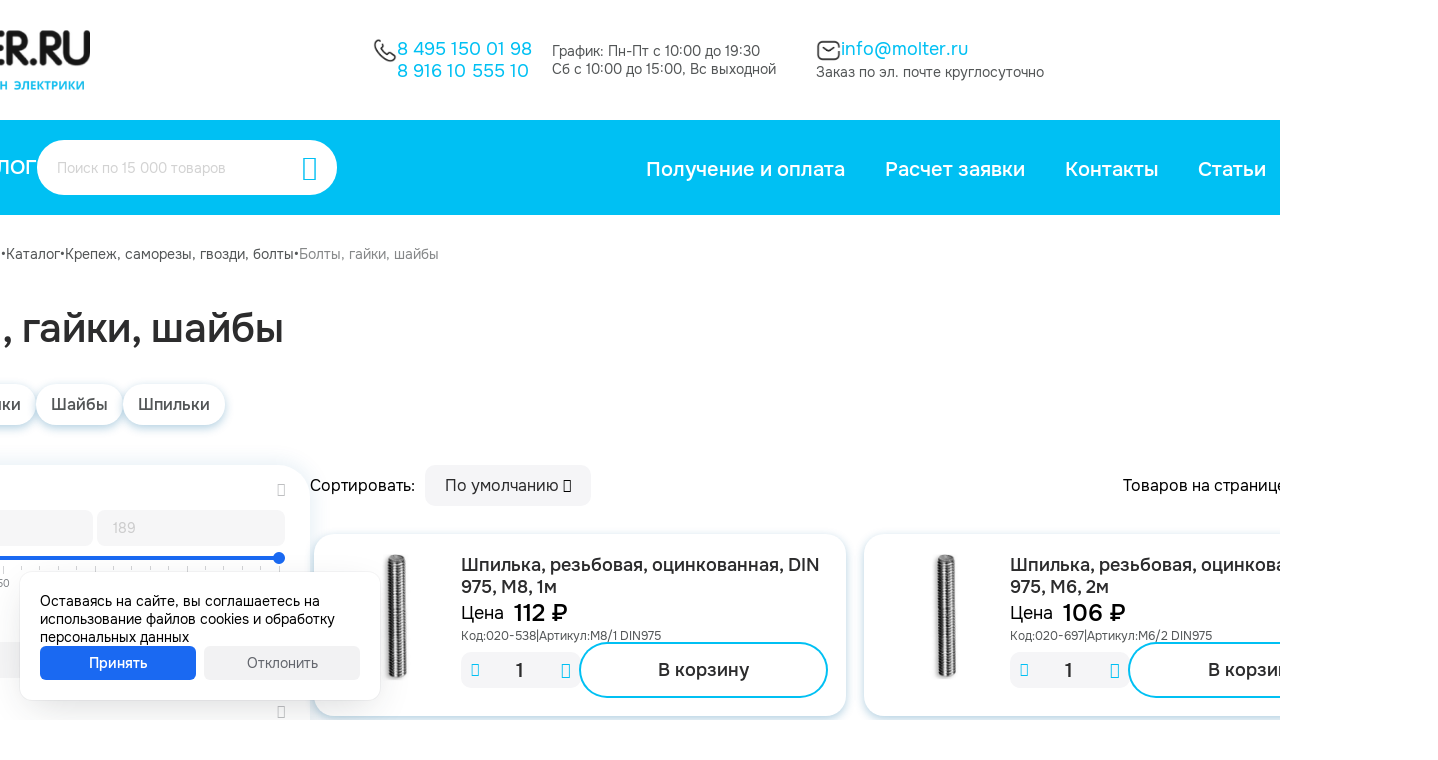

--- FILE ---
content_type: text/html; charset=utf-8
request_url: https://molter.ru/catalog/bolty-gayki-shayby/
body_size: 10892
content:
<!DOCTYPE HTML><html lang="ru" prefix="og: https://ogp.me/ns#" class="is_safari"><head><title>Болты, гайки, шайбы</title><meta name="description" content="Болты, гайки, шайбы купить в Интернет-магазин электрики Molter.ru"><meta name="keywords" content=""><meta charset="utf-8"><meta name="author" content="https://molter.ru"><meta name="viewport" content="width=device-width, initial-scale=1.0"><meta name="format-detection" content="telephone=no"><meta name="theme-color" content="#FFFFFFFF"><link rel="icon" href="/files_dynamic/client/userfls/images/a7694c5ebd/2/acb808/14841_favicon-1-1.ico" type="image/x-icon"><link href="/cache/client/css/0_ef1cd376409fb8484ca3655b99dfc541.css" rel="stylesheet" type="text/css"><link href="/cache/client/css/38_2a1123d8a7356c5325589bb403fa8a6d.css" rel="stylesheet" type="text/css"><style>@font-face{font-display: swap;font-family: regular;src: url(/client/files_static/css/fonts/smink-regular.woff2);}@font-face{font-display: swap;font-family: bold;src: url(/client/files_static/css/fonts/smink-bold.woff2);}@font-face{font-display: swap;font-family: smink;src: url(/client/files_static/css/fonts/icons/smink.woff2?v=2);}:root{--c_1: 255, 255, 255;--c_2: 44, 44, 45;--c_3: 0, 192, 243;--c_4: 245, 245, 247;--c_5: 83, 86, 87;--c_7: 235, 0, 0;--c_8: 3, 135, 49;}</style><script>if(localStorage.getItem("referer_old")){var document_referer_old = localStorage.getItem("referer_old");Object.defineProperty(document, "referrer", {get: function(){return document_referer_old;}});localStorage.removeItem("referer_old");}</script><meta property="og:type" content="website"><meta property="og:site_name" content="Molter"><meta property="og:title" content="Болты, гайки, шайбы"><meta property="og:description" content="Болты, гайки, шайбы купить в Интернет-магазин электрики Molter.ru"><meta property="og:locale" content="ru_RU"><meta property="og:url" content="https://molter.ru/catalog/bolty-gayki-shayby/"><script type="application/ld+json">{"@context":"https://schema.org/","@graph":[{"@type":"Organization","@id":"https://molter.ru/#org","name":"Molter","url":"https://molter.ru","telephone":null,"email":"info@molter.ru","address":{"@type":"PostalAddress","addressCountry":"RU","addressLocality":"Москва","streetAddress":null},"logo":"https://molter.ru/files_dynamic/client/userfls/images/a7694c5ebd/2/acb808/14841_favicon-1-1.ico"},{"@type":"WebSite","@id":"https://molter.ru/#website","url":"https://molter.ru","name":"Molter","description":"Болты, гайки, шайбы купить в Интернет-магазин электрики Molter.ru","inLanguage":"ru-RU","publisher":{"@id":"https://molter.ru/#org"}},{"@type":"WebPage","@id":"https://molter.ru/catalog/bolty-gayki-shayby/#webpage","url":"https://molter.ru/catalog/bolty-gayki-shayby/","name":"Болты, гайки, шайбы","description":"Болты, гайки, шайбы купить в Интернет-магазин электрики Molter.ru","inLanguage":"ru-RU","isPartOf":{"@id":"https://molter.ru/#website"},"about":{"@id":"https://molter.ru/#org"},"datePublished":"2023-06-01T15:58:19+03:00","dateModified":"2023-06-01T15:58:19+03:00","breadcrumb":{"@id":"https://molter.ru/#breadcrumbs"}},{"@type":"BreadcrumbList","@id":"https://molter.ru/#breadcrumbs","itemListElement":[{"@type":"ListItem","position":1,"name":"Главная страница","item":"/"},{"@type":"ListItem","position":2,"name":"Каталог","item":"https://molter.ru/catalog/"},{"@type":"ListItem","position":3,"name":"Крепеж, саморезы, гвозди, болты","item":"https://molter.ru/catalog/krepezh-samorezy-gvozdi-bolty/"},{"@type":"ListItem","position":4,"name":"Болты, гайки, шайбы","item":"https://molter.ru/catalog/bolty-gayki-shayby/"}]},{"@type":"SiteNavigationElement","@id":"https://molter.ru/#menu-1","name":"Меню в шапке пк","hasPart":[{"@type":"WebPage","@id":"https://molter.ru/about/delivery/#webpage","name":"Получение и оплата","url":"https://molter.ru/about/delivery/"},{"@type":"WebPage","@id":"https://molter.ru/raschet/#webpage","name":"Расчет заявки","url":"https://molter.ru/raschet/"},{"@type":"WebPage","@id":"https://molter.ru/about/contacts/#webpage","name":"Контакты","url":"https://molter.ru/about/contacts/"},{"@type":"WebPage","@id":"https://molter.ru/faq/#webpage","name":"Статьи","url":"https://molter.ru/faq/"},{"@type":"WebPage","@id":"https://molter.ru/about/#webpage","name":"О нас","url":"https://molter.ru/about/"},{"@type":"WebPage","@id":"https://molter.ru/about/delivery/#webpage","name":"Получение и оплата","url":"https://molter.ru/about/delivery/"},{"@type":"WebPage","@id":"https://molter.ru/raschet/#webpage","name":"Расчет заявки","url":"https://molter.ru/raschet/"},{"@type":"WebPage","@id":"https://molter.ru/about/contacts/#webpage","name":"Контакты","url":"https://molter.ru/about/contacts/"},{"@type":"WebPage","@id":"https://molter.ru/faq/#webpage","name":"Статьи","url":"https://molter.ru/faq/"},{"@type":"WebPage","@id":"https://molter.ru/about/#webpage","name":"О нас","url":"https://molter.ru/about/"}]},{"@type":"SiteNavigationElement","@id":"https://molter.ru/#menu-3","name":"Меню в подвале пк 1","hasPart":[{"@type":"WebPage","@id":"https://molter.ru/catalog/rozetki-i-vyklyuchateli-udliniteli/#webpage","name":"Розетки и выключатели, удлинители","url":"https://molter.ru/catalog/rozetki-i-vyklyuchateli-udliniteli/"},{"@type":"WebPage","@id":"https://molter.ru/catalog/kabeli-i-provoda-silovoy-tv-internet/#webpage","name":"Кабели и провода (Силовой, ТВ, Интернет)","url":"https://molter.ru/catalog/kabeli-i-provoda-silovoy-tv-internet/"},{"@type":"WebPage","@id":"https://molter.ru/catalog/boksy-schitki-shkafy-aksessuary/#webpage","name":"Боксы, щитки, шкафы, аксессуары","url":"https://molter.ru/catalog/boksy-schitki-shkafy-aksessuary/"},{"@type":"WebPage","@id":"https://molter.ru/catalog/avtomaticheskie-vyklyuchateli-uzo/#webpage","name":"Автоматические выключатели, УЗО","url":"https://molter.ru/catalog/avtomaticheskie-vyklyuchateli-uzo/"},{"@type":"WebPage","@id":"https://molter.ru/catalog/kabelnye-kanaly-lyuki-lotki/#webpage","name":"Кабельные каналы, люки, лотки","url":"https://molter.ru/catalog/kabelnye-kanaly-lyuki-lotki/"},{"@type":"WebPage","@id":"https://molter.ru/catalog/lampochki-i-led-lenta-dvernye-zvonki/#webpage","name":"Лампочки и LED-лента, дверные звонки","url":"https://molter.ru/catalog/lampochki-i-led-lenta-dvernye-zvonki/"},{"@type":"WebPage","@id":"https://molter.ru/catalog/gofra-pvh-pnd-truby-metallorukav/#webpage","name":"Гофра (ПВХ, ПНД), трубы, металлорукав","url":"https://molter.ru/catalog/gofra-pvh-pnd-truby-metallorukav/"},{"@type":"WebPage","@id":"https://molter.ru/catalog/teplyy-pol-obogrevateli/#webpage","name":"Теплый пол, обогреватели","url":"https://molter.ru/catalog/teplyy-pol-obogrevateli/"},{"@type":"WebPage","@id":"https://molter.ru/catalog/schetchiki-elektroenergii/#webpage","name":"Счетчики электроэнергии","url":"https://molter.ru/catalog/schetchiki-elektroenergii/"}]},{"@type":"SiteNavigationElement","@id":"https://molter.ru/#menu-2","name":"Меню в подвале пк 2","hasPart":[{"@type":"WebPage","@id":"https://molter.ru/about/delivery/#webpage","name":"Получение и оплата","url":"https://molter.ru/about/delivery/"},{"@type":"WebPage","@id":"https://molter.ru/raschet/#webpage","name":"Расчет заявки","url":"https://molter.ru/raschet/"},{"@type":"WebPage","@id":"https://molter.ru/faq/#webpage","name":"Статьи","url":"https://molter.ru/faq/"},{"@type":"WebPage","@id":"https://molter.ru/politika-konfidencialnosti/#webpage","name":"Политика конфиденциальности","url":"https://molter.ru/politika-konfidencialnosti/"},{"@type":"WebPage","@id":"https://molter.ru/polzovatelskoe-soglashenie/#webpage","name":"Пользовательское соглашение","url":"https://molter.ru/polzovatelskoe-soglashenie/"}]}]}</script><meta name="yandex-verification" content="b11cb528849ea1c1" /></head><body><template id="__json_language">{"Закрыть":"Закрыть","Возникла ошибка":"Возникла ошибка","Данное изображение уже присутствует в блоке":"Данное изображение уже присутствует в блоке","Можно добавить не более 5 файлов":"Можно добавить не более 5 файлов","Не выбрано":"Не выбрано","Поле обязательно для заполнения":"Поле обязательно для заполнения"}</template><template id="__json_variables">{"no_page_reload":true,"auth":false,"list":true,"constructor_preview":false,"adm":false,"http_accept":"text/html,application/xhtml+xml,application/xml;q=0.9,image/webp,image/apng,*/*;q=0.8,application/signed-exchange;v=b3;q=0.9","smink_domain":false,"subdomain_integraion_active":true,"element":"commerce_category","element_path":"/commerce/category/","element_rel":3552,"currency_name":"₽","currency_splice":"&nbsp;","currency_position":"after","cart_link":"https://molter.ru/cart/","location_auto_detect":1,"dfc":null,"delay_js":null}</template><div  class="g-118"><div  class="g-154"><div class="w w-1233 __js_element-fixed" data-scroll-top="300"><div class="w-s-layout structural-parent"><div  class="g-810"><div  class="g-811"><div  class="g-781"><div  class="g-1018"><div class="w w-1183"><a href="https://molter.ru/catalog/" class="btn w-s-text w-s-background w-s-icon icon-line3-horizontal-decrease-left">Каталог</a></div><div class="w w-1181"><div  class="g-27-1181 __js_search-parent search-parent __js_modal-trigger" data-widget-id="1181" data-modal-custom="true" data-modal-direction="bottom" data-modal-align="center" data-modal-width="800"><div class="w w-30"><div class="__js_field-parent field-parent grid-1 grid-gap-4 _text"><input class="f-input __js_search-input" autocomplete="off"  type="text" value="" placeholder="Поиск по 15 000 товаров"></div></div><div class="w w-31 pointer  __js_search-focus"><div class="btn w-s-text w-s-background w-s-icon icon-magnifyingglass"></div></div></div></div><div class="w w-1664"><a href="https://molter.ru/cart/"  class="g-269-1664 __js_cart-block pointer" data-cart-href="https://molter.ru/cart/"><div class="w w-1504"><div class="btn w-s-text w-s-background __js_cart-count">2</div></div><div class="w w-406"><img src="/files_dynamic/client/userfls/images/generation/constructor/1/webp/59_vector.webp" class="w-s-image" alt=""></div></a></div></div><div class="w w-1182"><div class="w-s-layout __js_menu-parent __js_use-additional use-additional open-down menu-parent" data-menu-id="1" data-widget-id="1182" data-menu-child-items-configuration="54" data-menu-child-width="300"><div><div  class="g-28-1182" data-menu-item-id="4"><div class="w w-33"><a href="https://molter.ru/about/delivery/" class="btn w-s-text w-s-background __js_element-name">Получение и оплата</a></div></div></div><div><div  class="g-28-1182" data-menu-item-id="3"><div class="w w-33"><a href="https://molter.ru/raschet/" class="btn w-s-text w-s-background __js_element-name">Расчет заявки</a></div></div></div><div><div  class="g-28-1182" data-menu-item-id="5"><div class="w w-33"><a href="https://molter.ru/about/contacts/" class="btn w-s-text w-s-background __js_element-name">Контакты</a></div></div></div><div><div  class="g-28-1182" data-menu-item-id="2"><div class="w w-33"><a href="https://molter.ru/faq/" class="btn w-s-text w-s-background __js_element-name">Статьи</a></div></div></div><div><div  class="g-28-1182" data-menu-item-id="1"><div class="w w-33"><a href="https://molter.ru/about/" class="btn w-s-text w-s-background __js_element-name">О нас</a></div></div></div></div><template class="menu-item-additional"><div class="__js_menu-child-parent menu-child-parent"><div  class="g-28-1182 __js_menu-item-additional"><div class="w w-33"><div class="btn w-s-text w-s-background __js_element-name">Еще</div></div><div class="w w-331"><i class="icon-chevron-down w-s-background w-s-icon"></i></div></div><div class="menu-child-wrap"><div class="w-s-menu-child"></div></div></div></template></div></div></div></div></div></div><div  class="g-121"><div class="w w-181"><div class="w-s-layout structural-parent"><div  class="g-3"><div class="w w-12"><div class="__js_elements-parent w-s-layout" data-block-element="5" data-widget-id="12" data-initial-widget-id="12"><div  class="g-7-12 __js_element"  data-element-rel="1"><div class="w w-5"><a href="https://molter.ru/" class="display-block"><img src="/files_dynamic/client/userfls/images/generation/1/1/webp/14_logotip.webp" class="w-s-image" alt="Логотип в шапке пк"></a></div></div></div></div><div  class="g-5"><div  class="g-10"><div class="w w-127"><img src="/files_dynamic/client/userfls/images/generation/constructor/1/webp/46_call-black.webp" class="w-s-image" alt="Болты, гайки, шайбы"></div><div  class="g-12"><div class="w w-9"><a href="tel:84951500198" class="btn w-s-text w-s-background">8 495 150 01 98</a></div><div class="w w-13"><a href="tel:89161055510" class="btn w-s-text w-s-background">8 916 10 555 10</a></div></div></div><div  class="g-9"><div class="w w-14"><p class="w-s-text">График: Пн-Пт с 10:00 до 19:30</p></div><div class="w w-15"><p class="w-s-text">Сб с 10:00 до 15:00, Вс выходной</p></div></div><div  class="g-8"><div  class="g-21"><div class="w w-128"><img src="/files_dynamic/client/userfls/images/generation/constructor/1/webp/47_sms--black.webp" class="w-s-image" alt="Болты, гайки, шайбы"></div><div class="w w-17"><a href="mailto:info@molter.ru" class="btn w-s-text w-s-background">info@molter.ru</a></div></div><div class="w w-18"><p class="w-s-text">Заказ по эл. почте круглосуточно</p></div></div></div><div  class="g-6"><div class="w w-21"><a href="https://molter.ru/cart/"  class="g-24-21 __js_cart-block pointer" data-cart-href="https://molter.ru/cart/"><div class="w w-1169"><div class="btn w-s-text w-s-background __js_cart-count">2</div></div><div class="w w-129"><img src="/files_dynamic/client/userfls/images/generation/constructor/1/webp/63_shoppingcart-black.webp" class="w-s-image" alt=""></div><div class="w w-23"><div class="btn w-s-text w-s-background">Корзина</div></div></a></div></div></div><div  class="g-25"><div  class="g-1017"><div class="w w-335"><a href="https://molter.ru/catalog/" class="btn w-s-text w-s-background w-s-icon icon-line3-horizontal-decrease-left">Каталог</a></div><div class="w w-29"><div  class="g-27-29 __js_search-parent search-parent __js_modal-trigger" data-widget-id="29" data-modal-custom="true" data-modal-direction="bottom" data-modal-align="center" data-modal-width="800"><div class="w w-30"><div class="__js_field-parent field-parent grid-1 grid-gap-4 _text"><input class="f-input __js_search-input" autocomplete="off"  type="text" value="" placeholder="Поиск по 15 000 товаров"></div></div><div class="w w-31 pointer  __js_search-focus"><div class="btn w-s-text w-s-background w-s-icon icon-magnifyingglass"></div></div></div></div></div><div class="w w-32"><div class="w-s-layout __js_menu-parent __js_use-additional use-additional open-down menu-parent" data-menu-id="1" data-widget-id="32" data-menu-child-items-configuration="54" data-menu-child-width="300"><div><div  class="g-28-32" data-menu-item-id="4"><div class="w w-33"><a href="https://molter.ru/about/delivery/" class="btn w-s-text w-s-background __js_element-name">Получение и оплата</a></div></div></div><div><div  class="g-28-32" data-menu-item-id="3"><div class="w w-33"><a href="https://molter.ru/raschet/" class="btn w-s-text w-s-background __js_element-name">Расчет заявки</a></div></div></div><div><div  class="g-28-32" data-menu-item-id="5"><div class="w w-33"><a href="https://molter.ru/about/contacts/" class="btn w-s-text w-s-background __js_element-name">Контакты</a></div></div></div><div><div  class="g-28-32" data-menu-item-id="2"><div class="w w-33"><a href="https://molter.ru/faq/" class="btn w-s-text w-s-background __js_element-name">Статьи</a></div></div></div><div><div  class="g-28-32" data-menu-item-id="1"><div class="w w-33"><a href="https://molter.ru/about/" class="btn w-s-text w-s-background __js_element-name">О нас</a></div></div></div></div><template class="menu-item-additional"><div class="__js_menu-child-parent menu-child-parent"><div  class="g-28-32 __js_menu-item-additional"><div class="w w-33"><div class="btn w-s-text w-s-background __js_element-name">Еще</div></div><div class="w w-331"><i class="icon-chevron-down w-s-background w-s-icon"></i></div></div><div class="menu-child-wrap"><div class="w-s-menu-child"></div></div></div></template></div></div></div></div><div class="w w-182"><div class="w-s-layout structural-parent"><div  class="g-92"><div class="w w-136"><ul class="breadrcumbs w-s-layout"><li><div  class="g-91-136"><div class="w w-137"><a href="https://molter.ru/" class="btn w-s-text w-s-background __js_element-name">Главная страница</a></div></div></li><li class="breadcrumb-sepparator">•</li><li><div  class="g-91-136"><div class="w w-137"><a href="https://molter.ru/catalog/" class="btn w-s-text w-s-background __js_element-name">Каталог</a></div></div></li><li class="breadcrumb-sepparator">•</li><li><div  class="g-91-136"><div class="w w-137"><a href="https://molter.ru/catalog/krepezh-samorezy-gvozdi-bolty/" class="btn w-s-text w-s-background __js_element-name">Крепеж, саморезы, гвозди, болты</a></div></div></li><li class="breadcrumb-sepparator">•</li><li><div  class="g-91-136"><div class="w w-137 active"><a href="https://molter.ru/catalog/bolty-gayki-shayby/" class="btn w-s-text w-s-background __js_element-name">Болты, гайки, шайбы</a></div></div></li></ul></div></div></div></div></div><div class="w w-180"><div class="w-s-layout structural-parent"><div  class="g-109"><div class="w w-159"><h1 class="w-s-text __js_element-name">Болты, гайки, шайбы</h1></div><div class="w w-1615"><div class="__js_elements-parent w-s-layout" data-block-element="124" data-widget-id="1615" data-initial-widget-id="1615"><a href="https://molter.ru/catalog/bolty/"  class="g-1000-1615 __js_element"  data-element-rel="3553"><div class="w w-1616"><div class="btn w-s-text w-s-background __js_element-name">Болты</div></div></a><a href="https://molter.ru/catalog/gayki/"  class="g-1000-1615 __js_element"  data-element-rel="3668"><div class="w w-1616"><div class="btn w-s-text w-s-background __js_element-name">Гайки</div></div></a><a href="https://molter.ru/catalog/shayby/"  class="g-1000-1615 __js_element"  data-element-rel="4012"><div class="w w-1616"><div class="btn w-s-text w-s-background __js_element-name">Шайбы</div></div></a><a href="https://molter.ru/catalog/shpilki/"  class="g-1000-1615 __js_element"  data-element-rel="4018"><div class="w w-1616"><div class="btn w-s-text w-s-background __js_element-name">Шпильки</div></div></a></div></div><div  class="g-110"><div  class="g-111"><div class="w w-160 __js_filter filter"><div class="grid-1 __js_filter-fields field-default filter-fields grid_align_items_end"><div class="__js_field-parent field-parent grid-1 input-range-price-parent _range"  data-name="price"><div class="__js_field-title-parent flex-start_no-wrap field-title-parent"><p class="__js_field-title field-title f-title filter-field-title slideable __js_filter-field-title flex-grow-1 active">Цена</p></div><div class="__js_filter-field-content filter-field-content grid-1"><div class="__js_input-range-price __js_input-range-parent input-range-price"><input class="__js_filter-input __js_mask __js_input-range-min" type="text" name="price__min" autocomplete="off" value="" placeholder="3" data-range-min="3" data-mask-params="mask: Number, signed: false, radix: ., scale: 2, min: 3, max: 189"><input class="__js_filter-input __js_mask __js_input-range-max" type="text" name="price__max" autocomplete="off" value="" placeholder="189" data-range-max="189" data-mask-params="mask: Number, signed: false, radix: ., scale: 2, min: 3, max: 189"></div></div></div><div class="__js_field-parent field-parent grid-1 _text"  data-name="article"><div class="__js_field-title-parent flex-start_no-wrap field-title-parent"><p class="__js_field-title field-title f-title filter-field-title slideable __js_filter-field-title flex-grow-1 active">Артикул</p></div><div class="__js_filter-field-content filter-field-content grid-1"><input class="f-input __js_filter-input" autocomplete="off"  type="text" name="article" value="" placeholder="Артикул"></div></div><div class="field-checkbox-multiple-parent __js_field-parent field-parent grid-1 grid-gap-4 _checkbox_multiple" data-id="130" data-name="__jf__smink_properties_param____130"><p class="filter-field-title slideable __js_filter-field-title active">Цвет изделия</p><div class="grid-1 grid-gap-12 __js_filter-field-options filter-field-options"><div class="__js_checkbox-group-parent checkbox-group-parent flex-no-wrap flex-between"><div class="flex-start flex-grow-1"><input class="__js_filter-input" type="checkbox" id="__jf__smink_properties_param____130__568" name="__jf__smink_properties_param____130[]" value="568"><label for="__jf__smink_properties_param____130__568" class="flex-grow-1 margin-right-8-before">Серый</label></div><span class="textX60 __js_filter-field-count-value filter-field-count-value text-no-wrap">(23)</span></div></div></div><div class="field-checkbox-multiple-parent __js_field-parent field-parent grid-1 grid-gap-4 _checkbox_multiple" data-id="211" data-name="__jf__smink_properties_param____211"><p class="filter-field-title slideable __js_filter-field-title">Материал изделия</p><div class="grid-1 grid-gap-12 __js_filter-field-options filter-field-options" style="display: none;"><div class="__js_checkbox-group-parent checkbox-group-parent flex-no-wrap flex-between"><div class="flex-start flex-grow-1"><input class="__js_filter-input" type="checkbox" id="__jf__smink_properties_param____211__1431" name="__jf__smink_properties_param____211[]" value="1431"><label for="__jf__smink_properties_param____211__1431" class="flex-grow-1 margin-right-8-before">Металл</label></div><span class="textX60 __js_filter-field-count-value filter-field-count-value text-no-wrap">(23)</span></div></div></div></div></div></div><div  class="g-112"><div  class="g-113"><div  class="g-1002"><div class="w w-161"><p class="w-s-text">Сортировать:</p></div><div class="w w-162"><div  class="g-114-162 __js_sort-parent pointer"><div class="w w-164"><div class="__js_field-parent field-parent grid-1 grid-gap-4 __js_modal-trigger _select" data-modal-content-object="#c59e208fe22d1c311df22c973824667c" data-modal-align="left" data-modal-padding="0" data-modal-max-width="320" data-modal-zindex="true"><div id="c59e208fe22d1c311df22c973824667c" style="display: none;"><div class="scrollbar"><div style="max-height: 350px;"><div class="modal-default__item _item _first __js_default-modal-select__select-item _active" data-id="" ><div class="modal-default__item__type_item-parent __js_modal-default__item__is-select "><div class="modal-default__item__type_item flex-between_no-wrap"><p>По умолчанию</p></div></div></div><div class="modal-default__item _item _middle __js_default-modal-select__select-item" data-id="price|asc" ><div class="modal-default__item__type_item-parent __js_modal-default__item__is-select "><div class="modal-default__item__type_item flex-between_no-wrap"><p>По цене</p></div></div></div><div class="modal-default__item _item _last __js_default-modal-select__select-item" data-id="article|asc" ><div class="modal-default__item__type_item-parent __js_modal-default__item__is-select "><div class="modal-default__item__type_item flex-between_no-wrap"><p>По артикулу</p></div></div></div></div></div></div><div class="__js_sort-elements __js_modal-default__item-select-field _select icon-chevron-down f-select" data-name="" data-value=""><p class="overflow-hidden modal-default__item-select-value __js_modal-default__item-select-value _selected">По умолчанию</p></div></div></div></div></div></div><div  class="g-1003"><div class="w w-1625"><p class="w-s-text">Товаров на странице:</p></div><div class="w w-1622"><div  class="g-1001-1622 __js_count-elements-parent pointer"><div class="w w-1624"><div class="__js_field-parent field-parent grid-1 grid-gap-4 __js_modal-trigger _select" data-modal-content-object="#6885ba900ae53f88ca737072753b8bbc" data-modal-align="left" data-modal-padding="0" data-modal-max-width="320" data-modal-zindex="true"><div id="6885ba900ae53f88ca737072753b8bbc" style="display: none;"><div class="scrollbar"><div style="max-height: 350px;"><div class="modal-default__item _item _first __js_default-modal-select__select-item _active" data-id="0" ><div class="modal-default__item__type_item-parent __js_modal-default__item__is-select "><div class="modal-default__item__type_item flex-between_no-wrap"><p>30</p></div></div></div><div class="modal-default__item _item _middle __js_default-modal-select__select-item" data-id="1" ><div class="modal-default__item__type_item-parent __js_modal-default__item__is-select "><div class="modal-default__item__type_item flex-between_no-wrap"><p>50</p></div></div></div><div class="modal-default__item _item _last __js_default-modal-select__select-item" data-id="2" ><div class="modal-default__item__type_item-parent __js_modal-default__item__is-select "><div class="modal-default__item__type_item flex-between_no-wrap"><p>100</p></div></div></div></div></div></div><div class="__js_count-elements __js_modal-default__item-select-field _select icon-chevron-down f-select" data-name="" data-value="0"><p class="overflow-hidden modal-default__item-select-value __js_modal-default__item-select-value _selected">30</p></div></div></div></div></div></div></div><div class="w w-166"><div class="__js_current-filter-parent margin-bottom-16" style="display: none;"></div><div class="__js_elements-parent __js_list-elements-parent w-s-layout view-element-16" data-block-element="16" data-widget-id="166"><div  class="g-1206-166 __js_commerce-goods-element"  data-element-rel="52195"><div  class="g-48-166"><div class="w w-62"><a href="https://molter.ru/catalog/product/47684/" class="display-block"><img src="/files_dynamic/client/userfls/images/generation/3/10/webp/14564_b5dd13bf97db612578cf62e017b77bad.webp" class="w-s-image" alt="Шпилька, резьбовая, оцинкованная, DIN 975, M8, 1м"></a></div><div  class="g-49-166"><div class="w w-79"><a href="https://molter.ru/catalog/product/47684/" class="btn w-s-text w-s-background __js_element-name">Шпилька, резьбовая, оцинкованная, DIN 975, M8, 1м</a></div><div  class="g-55-166"><div  class="g-50-166"><div class="w w-64"><p class="w-s-text">Цена</p></div><div class="w w-65"><p class="w-s-text __js_price">112&nbsp;₽</p></div></div><div  class="g-51-166"><div class="w w-66"><p class="w-s-text">Код:</p></div><div class="w w-67"><p class="w-s-text">020-538</p></div><div class="w w-69"><p class="w-s-text">|</p></div><div class="w w-68"><p class="w-s-text">Артикул:</p></div><div class="w w-70"><p class="w-s-text">M8/1 DIN975</p></div></div><div  class="g-52-166"><div class="w w-166-71"><div  class="g-53-166-71 __js_count-parent"><div class="w w-74 pointer  __js_count-minus"><div class="btn w-s-text w-s-background w-s-icon icon-minus"></div></div><div class="w w-77"><div class="__js_field-parent field-parent grid-1 grid-gap-4 _text"><input class="f-input __js_count-input __js_mask" type="text" name="count_52195" value="1" data-mask-params="mask: Number, signed: false, radix: ., scale: 0, min: 1" data-measure-unit-rel="" data-element="/commerce/goods/" data-element-rel="52195" data-count-step="1"></div></div><div class="w w-75 pointer  __js_count-plus"><div class="btn w-s-text w-s-background w-s-icon icon-plus"></div></div></div></div><div class="w w-80 pointer  __js_buy"  data-success-action-text="В корзине" data-text="В корзину" data-cart-link="https://molter.ru/cart/" data-modal-show="" data-button-hide=""><div class="btn w-s-text w-s-background">В корзину</div></div></div></div></div></div></div><div  class="g-1206-166 __js_commerce-goods-element"  data-element-rel="52194"><div  class="g-48-166"><div class="w w-62"><a href="https://molter.ru/catalog/product/47843/" class="display-block"><img src="/files_dynamic/client/userfls/images/generation/3/10/webp/14564_b5dd13bf97db612578cf62e017b77bad.webp" class="w-s-image" alt="Шпилька, резьбовая, оцинкованная, DIN 975, M6, 2м"></a></div><div  class="g-49-166"><div class="w w-79"><a href="https://molter.ru/catalog/product/47843/" class="btn w-s-text w-s-background __js_element-name">Шпилька, резьбовая, оцинкованная, DIN 975, M6, 2м</a></div><div  class="g-55-166"><div  class="g-50-166"><div class="w w-64"><p class="w-s-text">Цена</p></div><div class="w w-65"><p class="w-s-text __js_price">106&nbsp;₽</p></div></div><div  class="g-51-166"><div class="w w-66"><p class="w-s-text">Код:</p></div><div class="w w-67"><p class="w-s-text">020-697</p></div><div class="w w-69"><p class="w-s-text">|</p></div><div class="w w-68"><p class="w-s-text">Артикул:</p></div><div class="w w-70"><p class="w-s-text">M6/2 DIN975</p></div></div><div  class="g-52-166"><div class="w w-166-71"><div  class="g-53-166-71 __js_count-parent"><div class="w w-74 pointer  __js_count-minus"><div class="btn w-s-text w-s-background w-s-icon icon-minus"></div></div><div class="w w-77"><div class="__js_field-parent field-parent grid-1 grid-gap-4 _text"><input class="f-input __js_count-input __js_mask" type="text" name="count_52194" value="1" data-mask-params="mask: Number, signed: false, radix: ., scale: 0, min: 1" data-measure-unit-rel="" data-element="/commerce/goods/" data-element-rel="52194" data-count-step="1"></div></div><div class="w w-75 pointer  __js_count-plus"><div class="btn w-s-text w-s-background w-s-icon icon-plus"></div></div></div></div><div class="w w-80 pointer  __js_buy"  data-success-action-text="В корзине" data-text="В корзину" data-cart-link="https://molter.ru/cart/" data-modal-show="" data-button-hide=""><div class="btn w-s-text w-s-background">В корзину</div></div></div></div></div></div></div><div  class="g-1206-166 __js_commerce-goods-element"  data-element-rel="52193"><div  class="g-48-166"><div class="w w-62"><a href="https://molter.ru/catalog/product/47043/" class="display-block"><img src="/files_dynamic/client/userfls/images/generation/3/10/webp/14564_b5dd13bf97db612578cf62e017b77bad.webp" class="w-s-image" alt="Шпилька, резьбовая, оцинкованная, DIN 975, M5, 1м"></a></div><div  class="g-49-166"><div class="w w-79"><a href="https://molter.ru/catalog/product/47043/" class="btn w-s-text w-s-background __js_element-name">Шпилька, резьбовая, оцинкованная, DIN 975, M5, 1м</a></div><div  class="g-55-166"><div  class="g-50-166"><div class="w w-64"><p class="w-s-text">Цена</p></div><div class="w w-65"><p class="w-s-text __js_price">85&nbsp;₽</p></div></div><div  class="g-51-166"><div class="w w-66"><p class="w-s-text">Код:</p></div><div class="w w-67"><p class="w-s-text">019-897</p></div><div class="w w-69"><p class="w-s-text">|</p></div><div class="w w-68"><p class="w-s-text">Артикул:</p></div><div class="w w-70"><p class="w-s-text">M5/1 DIN975</p></div></div><div  class="g-52-166"><div class="w w-166-71"><div  class="g-53-166-71 __js_count-parent"><div class="w w-74 pointer  __js_count-minus"><div class="btn w-s-text w-s-background w-s-icon icon-minus"></div></div><div class="w w-77"><div class="__js_field-parent field-parent grid-1 grid-gap-4 _text"><input class="f-input __js_count-input __js_mask" type="text" name="count_52193" value="1" data-mask-params="mask: Number, signed: false, radix: ., scale: 0, min: 1" data-measure-unit-rel="" data-element="/commerce/goods/" data-element-rel="52193" data-count-step="1"></div></div><div class="w w-75 pointer  __js_count-plus"><div class="btn w-s-text w-s-background w-s-icon icon-plus"></div></div></div></div><div class="w w-80 pointer  __js_buy"  data-success-action-text="В корзине" data-text="В корзину" data-cart-link="https://molter.ru/cart/" data-modal-show="" data-button-hide=""><div class="btn w-s-text w-s-background">В корзину</div></div></div></div></div></div></div><div  class="g-1206-166 __js_commerce-goods-element"  data-element-rel="52192"><div  class="g-48-166"><div class="w w-62"><a href="https://molter.ru/catalog/product/48121/" class="display-block"><img src="/files_dynamic/client/userfls/images/generation/3/10/webp/14564_b5dd13bf97db612578cf62e017b77bad.webp" class="w-s-image" alt="Шпилька, резьбовая, оцинкованная, DIN 975, M10, 2м"></a></div><div  class="g-49-166"><div class="w w-79"><a href="https://molter.ru/catalog/product/48121/" class="btn w-s-text w-s-background __js_element-name">Шпилька, резьбовая, оцинкованная, DIN 975, M10, 2м</a></div><div  class="g-55-166"><div  class="g-50-166"><div class="w w-64"><p class="w-s-text">Цена</p></div><div class="w w-65"><p class="w-s-text __js_price">189&nbsp;₽</p></div></div><div  class="g-51-166"><div class="w w-66"><p class="w-s-text">Код:</p></div><div class="w w-67"><p class="w-s-text">020-974</p></div><div class="w w-69"><p class="w-s-text">|</p></div><div class="w w-68"><p class="w-s-text">Артикул:</p></div><div class="w w-70"><p class="w-s-text">M10/2 DIN975</p></div></div><div  class="g-52-166"><div class="w w-166-71"><div  class="g-53-166-71 __js_count-parent"><div class="w w-74 pointer  __js_count-minus"><div class="btn w-s-text w-s-background w-s-icon icon-minus"></div></div><div class="w w-77"><div class="__js_field-parent field-parent grid-1 grid-gap-4 _text"><input class="f-input __js_count-input __js_mask" type="text" name="count_52192" value="1" data-mask-params="mask: Number, signed: false, radix: ., scale: 0, min: 1" data-measure-unit-rel="" data-element="/commerce/goods/" data-element-rel="52192" data-count-step="1"></div></div><div class="w w-75 pointer  __js_count-plus"><div class="btn w-s-text w-s-background w-s-icon icon-plus"></div></div></div></div><div class="w w-80 pointer  __js_buy"  data-success-action-text="В корзине" data-text="В корзину" data-cart-link="https://molter.ru/cart/" data-modal-show="" data-button-hide=""><div class="btn w-s-text w-s-background">В корзину</div></div></div></div></div></div></div><div  class="g-1206-166 __js_commerce-goods-element"  data-element-rel="52147"><div  class="g-48-166"><div class="w w-62"><a href="https://molter.ru/catalog/product/48270/" class="display-block"><img src="/files_dynamic/client/userfls/images/generation/3/10/webp/14493_041e388f7817f9d92b32f968c749cdb2.webp" class="w-s-image" alt="Шайба, усиленная, оцинкованная, плоская (увеличенная, кузовная), DIN 9021, М8"></a></div><div  class="g-49-166"><div class="w w-79"><a href="https://molter.ru/catalog/product/48270/" class="btn w-s-text w-s-background __js_element-name">Шайба, усиленная, оцинкованная, плоская (увеличенная, кузовная), DIN 9021, М8</a></div><div  class="g-55-166"><div  class="g-50-166"><div class="w w-64"><p class="w-s-text">Цена</p></div><div class="w w-65"><p class="w-s-text __js_price">4&nbsp;₽</p></div></div><div  class="g-51-166"><div class="w w-66"><p class="w-s-text">Код:</p></div><div class="w w-67"><p class="w-s-text">021-122</p></div><div class="w w-69"><p class="w-s-text">|</p></div><div class="w w-68"><p class="w-s-text">Артикул:</p></div><div class="w w-70"><p class="w-s-text">М8 DIN9021</p></div></div><div  class="g-52-166"><div class="w w-166-71"><div  class="g-53-166-71 __js_count-parent"><div class="w w-74 pointer  __js_count-minus"><div class="btn w-s-text w-s-background w-s-icon icon-minus"></div></div><div class="w w-77"><div class="__js_field-parent field-parent grid-1 grid-gap-4 _text"><input class="f-input __js_count-input __js_mask" type="text" name="count_52147" value="1" data-mask-params="mask: Number, signed: false, radix: ., scale: 0, min: 1" data-measure-unit-rel="" data-element="/commerce/goods/" data-element-rel="52147" data-count-step="1"></div></div><div class="w w-75 pointer  __js_count-plus"><div class="btn w-s-text w-s-background w-s-icon icon-plus"></div></div></div></div><div class="w w-80 pointer  __js_buy"  data-success-action-text="В корзине" data-text="В корзину" data-cart-link="https://molter.ru/cart/" data-modal-show="" data-button-hide=""><div class="btn w-s-text w-s-background">В корзину</div></div></div></div></div></div></div><div  class="g-1206-166 __js_commerce-goods-element"  data-element-rel="52146"><div  class="g-48-166"><div class="w w-62"><a href="https://molter.ru/catalog/product/47932/" class="display-block"><img src="/files_dynamic/client/userfls/images/generation/3/10/webp/14491_f9a63fe4f34c05bd042a92c9f40be19f.webp" class="w-s-image" alt="Шайба, оцинкованная, плоская, DIN 125, М8"></a></div><div  class="g-49-166"><div class="w w-79"><a href="https://molter.ru/catalog/product/47932/" class="btn w-s-text w-s-background __js_element-name">Шайба, оцинкованная, плоская, DIN 125, М8</a></div><div  class="g-55-166"><div  class="g-50-166"><div class="w w-64"><p class="w-s-text">Цена</p></div><div class="w w-65"><p class="w-s-text __js_price">3&nbsp;₽</p></div></div><div  class="g-51-166"><div class="w w-66"><p class="w-s-text">Код:</p></div><div class="w w-67"><p class="w-s-text">020-786</p></div><div class="w w-69"><p class="w-s-text">|</p></div><div class="w w-68"><p class="w-s-text">Артикул:</p></div><div class="w w-70"><p class="w-s-text">М8 DIN125</p></div></div><div  class="g-52-166"><div class="w w-166-71"><div  class="g-53-166-71 __js_count-parent"><div class="w w-74 pointer  __js_count-minus"><div class="btn w-s-text w-s-background w-s-icon icon-minus"></div></div><div class="w w-77"><div class="__js_field-parent field-parent grid-1 grid-gap-4 _text"><input class="f-input __js_count-input __js_mask" type="text" name="count_52146" value="1" data-mask-params="mask: Number, signed: false, radix: ., scale: 0, min: 1" data-measure-unit-rel="" data-element="/commerce/goods/" data-element-rel="52146" data-count-step="1"></div></div><div class="w w-75 pointer  __js_count-plus"><div class="btn w-s-text w-s-background w-s-icon icon-plus"></div></div></div></div><div class="w w-80 pointer  __js_buy"  data-success-action-text="В корзине" data-text="В корзину" data-cart-link="https://molter.ru/cart/" data-modal-show="" data-button-hide=""><div class="btn w-s-text w-s-background">В корзину</div></div></div></div></div></div></div><div  class="g-1206-166 __js_commerce-goods-element"  data-element-rel="52145"><div  class="g-48-166"><div class="w w-62"><a href="https://molter.ru/catalog/product/47680/" class="display-block"><img src="/files_dynamic/client/userfls/images/generation/3/10/webp/14491_f9a63fe4f34c05bd042a92c9f40be19f.webp" class="w-s-image" alt="Шайба, оцинкованная, плоская, DIN 125, М6"></a></div><div  class="g-49-166"><div class="w w-79"><a href="https://molter.ru/catalog/product/47680/" class="btn w-s-text w-s-background __js_element-name">Шайба, оцинкованная, плоская, DIN 125, М6</a></div><div  class="g-55-166"><div  class="g-50-166"><div class="w w-64"><p class="w-s-text">Цена</p></div><div class="w w-65"><p class="w-s-text __js_price">3&nbsp;₽</p></div></div><div  class="g-51-166"><div class="w w-66"><p class="w-s-text">Код:</p></div><div class="w w-67"><p class="w-s-text">020-534</p></div><div class="w w-69"><p class="w-s-text">|</p></div><div class="w w-68"><p class="w-s-text">Артикул:</p></div><div class="w w-70"><p class="w-s-text">М6 DIN125</p></div></div><div  class="g-52-166"><div class="w w-166-71"><div  class="g-53-166-71 __js_count-parent"><div class="w w-74 pointer  __js_count-minus"><div class="btn w-s-text w-s-background w-s-icon icon-minus"></div></div><div class="w w-77"><div class="__js_field-parent field-parent grid-1 grid-gap-4 _text"><input class="f-input __js_count-input __js_mask" type="text" name="count_52145" value="1" data-mask-params="mask: Number, signed: false, radix: ., scale: 0, min: 1" data-measure-unit-rel="" data-element="/commerce/goods/" data-element-rel="52145" data-count-step="1"></div></div><div class="w w-75 pointer  __js_count-plus"><div class="btn w-s-text w-s-background w-s-icon icon-plus"></div></div></div></div><div class="w w-80 pointer  __js_buy"  data-success-action-text="В корзине" data-text="В корзину" data-cart-link="https://molter.ru/cart/" data-modal-show="" data-button-hide=""><div class="btn w-s-text w-s-background">В корзину</div></div></div></div></div></div></div><div  class="g-1206-166 __js_commerce-goods-element"  data-element-rel="52144"><div  class="g-48-166"><div class="w w-62"><a href="https://molter.ru/catalog/product/47380/" class="display-block"><img src="/files_dynamic/client/userfls/images/generation/3/10/webp/14489_728ee742f0b7658f264ccebedd2e9eee.webp" class="w-s-image" alt="Шайба, Гровер, оцинкованная, пружинная, DIN 127, М12"></a></div><div  class="g-49-166"><div class="w w-79"><a href="https://molter.ru/catalog/product/47380/" class="btn w-s-text w-s-background __js_element-name">Шайба, Гровер, оцинкованная, пружинная, DIN 127, М12</a></div><div  class="g-55-166"><div  class="g-50-166"><div class="w w-64"><p class="w-s-text">Цена</p></div><div class="w w-65"><p class="w-s-text __js_price">3&nbsp;₽</p></div></div><div  class="g-51-166"><div class="w w-66"><p class="w-s-text">Код:</p></div><div class="w w-67"><p class="w-s-text">020-234</p></div><div class="w w-69"><p class="w-s-text">|</p></div><div class="w w-68"><p class="w-s-text">Артикул:</p></div><div class="w w-70"><p class="w-s-text">М12 DIN127</p></div></div><div  class="g-52-166"><div class="w w-166-71"><div  class="g-53-166-71 __js_count-parent"><div class="w w-74 pointer  __js_count-minus"><div class="btn w-s-text w-s-background w-s-icon icon-minus"></div></div><div class="w w-77"><div class="__js_field-parent field-parent grid-1 grid-gap-4 _text"><input class="f-input __js_count-input __js_mask" type="text" name="count_52144" value="1" data-mask-params="mask: Number, signed: false, radix: ., scale: 0, min: 1" data-measure-unit-rel="" data-element="/commerce/goods/" data-element-rel="52144" data-count-step="1"></div></div><div class="w w-75 pointer  __js_count-plus"><div class="btn w-s-text w-s-background w-s-icon icon-plus"></div></div></div></div><div class="w w-80 pointer  __js_buy"  data-success-action-text="В корзине" data-text="В корзину" data-cart-link="https://molter.ru/cart/" data-modal-show="" data-button-hide=""><div class="btn w-s-text w-s-background">В корзину</div></div></div></div></div></div></div><div  class="g-1206-166 __js_commerce-goods-element"  data-element-rel="44295"><div  class="g-48-166"><div class="w w-62"><a href="https://molter.ru/catalog/product/47311/" class="display-block"><img src="/files_dynamic/client/userfls/images/generation/3/9/webp/4065_e7bdc32e7907b01dea79bbfe409ac385.webp" class="w-s-image" alt="Гайка, шестигранная, с фланцем, оцинкованная, DIN 6923, M5"></a></div><div  class="g-49-166"><div class="w w-79"><a href="https://molter.ru/catalog/product/47311/" class="btn w-s-text w-s-background __js_element-name">Гайка, шестигранная, с фланцем, оцинкованная, DIN 6923, M5</a></div><div  class="g-55-166"><div  class="g-50-166"><div class="w w-64"><p class="w-s-text">Цена</p></div><div class="w w-65"><p class="w-s-text __js_price">3&nbsp;₽</p></div></div><div  class="g-51-166"><div class="w w-66"><p class="w-s-text">Код:</p></div><div class="w w-67"><p class="w-s-text">020-165</p></div><div class="w w-69"><p class="w-s-text">|</p></div><div class="w w-68"><p class="w-s-text">Артикул:</p></div><div class="w w-70"><p class="w-s-text">M5 DIN6923</p></div></div><div  class="g-52-166"><div class="w w-166-71"><div  class="g-53-166-71 __js_count-parent"><div class="w w-74 pointer  __js_count-minus"><div class="btn w-s-text w-s-background w-s-icon icon-minus"></div></div><div class="w w-77"><div class="__js_field-parent field-parent grid-1 grid-gap-4 _text"><input class="f-input __js_count-input __js_mask" type="text" name="count_44295" value="1" data-mask-params="mask: Number, signed: false, radix: ., scale: 0, min: 1" data-measure-unit-rel="" data-element="/commerce/goods/" data-element-rel="44295" data-count-step="1"></div></div><div class="w w-75 pointer  __js_count-plus"><div class="btn w-s-text w-s-background w-s-icon icon-plus"></div></div></div></div><div class="w w-80 pointer  __js_buy"  data-success-action-text="В корзине" data-text="В корзину" data-cart-link="https://molter.ru/cart/" data-modal-show="" data-button-hide=""><div class="btn w-s-text w-s-background">В корзину</div></div></div></div></div></div></div><div  class="g-1206-166 __js_commerce-goods-element"  data-element-rel="44294"><div  class="g-48-166"><div class="w w-62"><a href="https://molter.ru/catalog/product/48123/" class="display-block"><img src="/files_dynamic/client/userfls/images/generation/3/9/webp/4063_53882a489440f95a99a9948fb2a96a68.webp" class="w-s-image" alt="Гайка, шестигранная, оцинкованная, DIN 934, M8"></a></div><div  class="g-49-166"><div class="w w-79"><a href="https://molter.ru/catalog/product/48123/" class="btn w-s-text w-s-background __js_element-name">Гайка, шестигранная, оцинкованная, DIN 934, M8</a></div><div  class="g-55-166"><div  class="g-50-166"><div class="w w-64"><p class="w-s-text">Цена</p></div><div class="w w-65"><p class="w-s-text __js_price">4&nbsp;₽</p></div></div><div  class="g-51-166"><div class="w w-66"><p class="w-s-text">Код:</p></div><div class="w w-67"><p class="w-s-text">020-976</p></div><div class="w w-69"><p class="w-s-text">|</p></div><div class="w w-68"><p class="w-s-text">Артикул:</p></div><div class="w w-70"><p class="w-s-text">M8 DIN934</p></div></div><div  class="g-52-166"><div class="w w-166-71"><div  class="g-53-166-71 __js_count-parent"><div class="w w-74 pointer  __js_count-minus"><div class="btn w-s-text w-s-background w-s-icon icon-minus"></div></div><div class="w w-77"><div class="__js_field-parent field-parent grid-1 grid-gap-4 _text"><input class="f-input __js_count-input __js_mask" type="text" name="count_44294" value="1" data-mask-params="mask: Number, signed: false, radix: ., scale: 0, min: 1" data-measure-unit-rel="" data-element="/commerce/goods/" data-element-rel="44294" data-count-step="1"></div></div><div class="w w-75 pointer  __js_count-plus"><div class="btn w-s-text w-s-background w-s-icon icon-plus"></div></div></div></div><div class="w w-80 pointer  __js_buy"  data-success-action-text="В корзине" data-text="В корзину" data-cart-link="https://molter.ru/cart/" data-modal-show="" data-button-hide=""><div class="btn w-s-text w-s-background">В корзину</div></div></div></div></div></div></div><div  class="g-1206-166 __js_commerce-goods-element"  data-element-rel="44293"><div  class="g-48-166"><div class="w w-62"><a href="https://molter.ru/catalog/product/47682/" class="display-block"><img src="/files_dynamic/client/userfls/images/generation/3/9/webp/4063_53882a489440f95a99a9948fb2a96a68.webp" class="w-s-image" alt="Гайка, шестигранная, оцинкованная, DIN 934, M20"></a></div><div  class="g-49-166"><div class="w w-79"><a href="https://molter.ru/catalog/product/47682/" class="btn w-s-text w-s-background __js_element-name">Гайка, шестигранная, оцинкованная, DIN 934, M20</a></div><div  class="g-55-166"><div  class="g-50-166"><div class="w w-64"><p class="w-s-text">Цена</p></div><div class="w w-65"><p class="w-s-text __js_price">36&nbsp;₽</p></div></div><div  class="g-51-166"><div class="w w-66"><p class="w-s-text">Код:</p></div><div class="w w-67"><p class="w-s-text">020-536</p></div><div class="w w-69"><p class="w-s-text">|</p></div><div class="w w-68"><p class="w-s-text">Артикул:</p></div><div class="w w-70"><p class="w-s-text">M20 DIN934</p></div></div><div  class="g-52-166"><div class="w w-166-71"><div  class="g-53-166-71 __js_count-parent"><div class="w w-74 pointer  __js_count-minus"><div class="btn w-s-text w-s-background w-s-icon icon-minus"></div></div><div class="w w-77"><div class="__js_field-parent field-parent grid-1 grid-gap-4 _text"><input class="f-input __js_count-input __js_mask" type="text" name="count_44293" value="1" data-mask-params="mask: Number, signed: false, radix: ., scale: 0, min: 1" data-measure-unit-rel="" data-element="/commerce/goods/" data-element-rel="44293" data-count-step="1"></div></div><div class="w w-75 pointer  __js_count-plus"><div class="btn w-s-text w-s-background w-s-icon icon-plus"></div></div></div></div><div class="w w-80 pointer  __js_buy"  data-success-action-text="В корзине" data-text="В корзину" data-cart-link="https://molter.ru/cart/" data-modal-show="" data-button-hide=""><div class="btn w-s-text w-s-background">В корзину</div></div></div></div></div></div></div><div  class="g-1206-166 __js_commerce-goods-element"  data-element-rel="44292"><div  class="g-48-166"><div class="w w-62"><a href="https://molter.ru/catalog/product/46916/" class="display-block"><img src="/files_dynamic/client/userfls/images/generation/3/9/webp/4063_53882a489440f95a99a9948fb2a96a68.webp" class="w-s-image" alt="Гайка, шестигранная, оцинкованная, DIN 934, M16"></a></div><div  class="g-49-166"><div class="w w-79"><a href="https://molter.ru/catalog/product/46916/" class="btn w-s-text w-s-background __js_element-name">Гайка, шестигранная, оцинкованная, DIN 934, M16</a></div><div  class="g-55-166"><div  class="g-50-166"><div class="w w-64"><p class="w-s-text">Цена</p></div><div class="w w-65"><p class="w-s-text __js_price">4&nbsp;₽</p></div></div><div  class="g-51-166"><div class="w w-66"><p class="w-s-text">Код:</p></div><div class="w w-67"><p class="w-s-text">019-770</p></div><div class="w w-69"><p class="w-s-text">|</p></div><div class="w w-68"><p class="w-s-text">Артикул:</p></div><div class="w w-70"><p class="w-s-text">M16 DIN934</p></div></div><div  class="g-52-166"><div class="w w-166-71"><div  class="g-53-166-71 __js_count-parent"><div class="w w-74 pointer  __js_count-minus"><div class="btn w-s-text w-s-background w-s-icon icon-minus"></div></div><div class="w w-77"><div class="__js_field-parent field-parent grid-1 grid-gap-4 _text"><input class="f-input __js_count-input __js_mask" type="text" name="count_44292" value="1" data-mask-params="mask: Number, signed: false, radix: ., scale: 0, min: 1" data-measure-unit-rel="" data-element="/commerce/goods/" data-element-rel="44292" data-count-step="1"></div></div><div class="w w-75 pointer  __js_count-plus"><div class="btn w-s-text w-s-background w-s-icon icon-plus"></div></div></div></div><div class="w w-80 pointer  __js_buy"  data-success-action-text="В корзине" data-text="В корзину" data-cart-link="https://molter.ru/cart/" data-modal-show="" data-button-hide=""><div class="btn w-s-text w-s-background">В корзину</div></div></div></div></div></div></div><div  class="g-1206-166 __js_commerce-goods-element"  data-element-rel="44291"><div  class="g-48-166"><div class="w w-62"><a href="https://molter.ru/catalog/product/48290/" class="display-block"><img src="/files_dynamic/client/userfls/images/generation/3/9/webp/4061_ff92288ab9e44df98fec05450626825f.webp" class="w-s-image" alt="Гайка, барашковая, оцинкованная, DIN 315, M4"></a></div><div  class="g-49-166"><div class="w w-79"><a href="https://molter.ru/catalog/product/48290/" class="btn w-s-text w-s-background __js_element-name">Гайка, барашковая, оцинкованная, DIN 315, M4</a></div><div  class="g-55-166"><div  class="g-50-166"><div class="w w-64"><p class="w-s-text">Цена</p></div><div class="w w-65"><p class="w-s-text __js_price">4&nbsp;₽</p></div></div><div  class="g-51-166"><div class="w w-66"><p class="w-s-text">Код:</p></div><div class="w w-67"><p class="w-s-text">021-142</p></div><div class="w w-69"><p class="w-s-text">|</p></div><div class="w w-68"><p class="w-s-text">Артикул:</p></div><div class="w w-70"><p class="w-s-text">M4 DIN315</p></div></div><div  class="g-52-166"><div class="w w-166-71"><div  class="g-53-166-71 __js_count-parent"><div class="w w-74 pointer  __js_count-minus"><div class="btn w-s-text w-s-background w-s-icon icon-minus"></div></div><div class="w w-77"><div class="__js_field-parent field-parent grid-1 grid-gap-4 _text"><input class="f-input __js_count-input __js_mask" type="text" name="count_44291" value="1" data-mask-params="mask: Number, signed: false, radix: ., scale: 0, min: 1" data-measure-unit-rel="" data-element="/commerce/goods/" data-element-rel="44291" data-count-step="1"></div></div><div class="w w-75 pointer  __js_count-plus"><div class="btn w-s-text w-s-background w-s-icon icon-plus"></div></div></div></div><div class="w w-80 pointer  __js_buy"  data-success-action-text="В корзине" data-text="В корзину" data-cart-link="https://molter.ru/cart/" data-modal-show="" data-button-hide=""><div class="btn w-s-text w-s-background">В корзину</div></div></div></div></div></div></div><div  class="g-1206-166 __js_commerce-goods-element"  data-element-rel="42518"><div  class="g-48-166"><div class="w w-62"><a href="https://molter.ru/catalog/product/47025/" class="display-block"><img src="/files_dynamic/client/userfls/images/generation/3/4/webp/2021_1474bd7c4dd120658cdf1f95cd022d97.webp" class="w-s-image" alt="Болт, оцинкованный, DIN 933, 8.0х50"></a></div><div  class="g-49-166"><div class="w w-79"><a href="https://molter.ru/catalog/product/47025/" class="btn w-s-text w-s-background __js_element-name">Болт, оцинкованный, DIN 933, 8.0х50</a></div><div  class="g-55-166"><div  class="g-50-166"><div class="w w-64"><p class="w-s-text">Цена</p></div><div class="w w-65"><p class="w-s-text __js_price">4&nbsp;₽</p></div></div><div  class="g-51-166"><div class="w w-66"><p class="w-s-text">Код:</p></div><div class="w w-67"><p class="w-s-text">019-879</p></div><div class="w w-69"><p class="w-s-text">|</p></div><div class="w w-68"><p class="w-s-text">Артикул:</p></div><div class="w w-70"><p class="w-s-text">8,0x50 DIN 933</p></div></div><div  class="g-52-166"><div class="w w-166-71"><div  class="g-53-166-71 __js_count-parent"><div class="w w-74 pointer  __js_count-minus"><div class="btn w-s-text w-s-background w-s-icon icon-minus"></div></div><div class="w w-77"><div class="__js_field-parent field-parent grid-1 grid-gap-4 _text"><input class="f-input __js_count-input __js_mask" type="text" name="count_42518" value="1" data-mask-params="mask: Number, signed: false, radix: ., scale: 0, min: 1" data-measure-unit-rel="" data-element="/commerce/goods/" data-element-rel="42518" data-count-step="1"></div></div><div class="w w-75 pointer  __js_count-plus"><div class="btn w-s-text w-s-background w-s-icon icon-plus"></div></div></div></div><div class="w w-80 pointer  __js_buy"  data-success-action-text="В корзине" data-text="В корзину" data-cart-link="https://molter.ru/cart/" data-modal-show="" data-button-hide=""><div class="btn w-s-text w-s-background">В корзину</div></div></div></div></div></div></div><div  class="g-1206-166 __js_commerce-goods-element"  data-element-rel="42517"><div  class="g-48-166"><div class="w w-62"><a href="https://molter.ru/catalog/product/47373/" class="display-block"><img src="/files_dynamic/client/userfls/images/generation/3/4/webp/2021_1474bd7c4dd120658cdf1f95cd022d97.webp" class="w-s-image" alt="Болт, оцинкованный, DIN 933, 8.0х35"></a></div><div  class="g-49-166"><div class="w w-79"><a href="https://molter.ru/catalog/product/47373/" class="btn w-s-text w-s-background __js_element-name">Болт, оцинкованный, DIN 933, 8.0х35</a></div><div  class="g-55-166"><div  class="g-50-166"><div class="w w-64"><p class="w-s-text">Цена</p></div><div class="w w-65"><p class="w-s-text __js_price">6&nbsp;₽</p></div></div><div  class="g-51-166"><div class="w w-66"><p class="w-s-text">Код:</p></div><div class="w w-67"><p class="w-s-text">020-227</p></div><div class="w w-69"><p class="w-s-text">|</p></div><div class="w w-68"><p class="w-s-text">Артикул:</p></div><div class="w w-70"><p class="w-s-text">8,0x35 DIN 933</p></div></div><div  class="g-52-166"><div class="w w-166-71"><div  class="g-53-166-71 __js_count-parent"><div class="w w-74 pointer  __js_count-minus"><div class="btn w-s-text w-s-background w-s-icon icon-minus"></div></div><div class="w w-77"><div class="__js_field-parent field-parent grid-1 grid-gap-4 _text"><input class="f-input __js_count-input __js_mask" type="text" name="count_42517" value="1" data-mask-params="mask: Number, signed: false, radix: ., scale: 0, min: 1" data-measure-unit-rel="" data-element="/commerce/goods/" data-element-rel="42517" data-count-step="1"></div></div><div class="w w-75 pointer  __js_count-plus"><div class="btn w-s-text w-s-background w-s-icon icon-plus"></div></div></div></div><div class="w w-80 pointer  __js_buy"  data-success-action-text="В корзине" data-text="В корзину" data-cart-link="https://molter.ru/cart/" data-modal-show="" data-button-hide=""><div class="btn w-s-text w-s-background">В корзину</div></div></div></div></div></div></div><div  class="g-1206-166 __js_commerce-goods-element"  data-element-rel="42516"><div  class="g-48-166"><div class="w w-62"><a href="https://molter.ru/catalog/product/48341/" class="display-block"><img src="/files_dynamic/client/userfls/images/generation/3/4/webp/2021_1474bd7c4dd120658cdf1f95cd022d97.webp" class="w-s-image" alt="Болт, оцинкованный, DIN 933, 6.0х8"></a></div><div  class="g-49-166"><div class="w w-79"><a href="https://molter.ru/catalog/product/48341/" class="btn w-s-text w-s-background __js_element-name">Болт, оцинкованный, DIN 933, 6.0х8</a></div><div  class="g-55-166"><div  class="g-50-166"><div class="w w-64"><p class="w-s-text">Цена</p></div><div class="w w-65"><p class="w-s-text __js_price">3&nbsp;₽</p></div></div><div  class="g-51-166"><div class="w w-66"><p class="w-s-text">Код:</p></div><div class="w w-67"><p class="w-s-text">021-193</p></div><div class="w w-69"><p class="w-s-text">|</p></div><div class="w w-68"><p class="w-s-text">Артикул:</p></div><div class="w w-70"><p class="w-s-text">6,0х8 DIN 933</p></div></div><div  class="g-52-166"><div class="w w-166-71"><div  class="g-53-166-71 __js_count-parent"><div class="w w-74 pointer  __js_count-minus"><div class="btn w-s-text w-s-background w-s-icon icon-minus"></div></div><div class="w w-77"><div class="__js_field-parent field-parent grid-1 grid-gap-4 _text"><input class="f-input __js_count-input __js_mask" type="text" name="count_42516" value="1" data-mask-params="mask: Number, signed: false, radix: ., scale: 0, min: 1" data-measure-unit-rel="" data-element="/commerce/goods/" data-element-rel="42516" data-count-step="1"></div></div><div class="w w-75 pointer  __js_count-plus"><div class="btn w-s-text w-s-background w-s-icon icon-plus"></div></div></div></div><div class="w w-80 pointer  __js_buy"  data-success-action-text="В корзине" data-text="В корзину" data-cart-link="https://molter.ru/cart/" data-modal-show="" data-button-hide=""><div class="btn w-s-text w-s-background">В корзину</div></div></div></div></div></div></div><div  class="g-1206-166 __js_commerce-goods-element"  data-element-rel="42515"><div  class="g-48-166"><div class="w w-62"><a href="https://molter.ru/catalog/product/48201/" class="display-block"><img src="/files_dynamic/client/userfls/images/generation/3/4/webp/2021_1474bd7c4dd120658cdf1f95cd022d97.webp" class="w-s-image" alt="Болт, оцинкованный, DIN 933, 6.0х40"></a></div><div  class="g-49-166"><div class="w w-79"><a href="https://molter.ru/catalog/product/48201/" class="btn w-s-text w-s-background __js_element-name">Болт, оцинкованный, DIN 933, 6.0х40</a></div><div  class="g-55-166"><div  class="g-50-166"><div class="w w-64"><p class="w-s-text">Цена</p></div><div class="w w-65"><p class="w-s-text __js_price">3&nbsp;₽</p></div></div><div  class="g-51-166"><div class="w w-66"><p class="w-s-text">Код:</p></div><div class="w w-67"><p class="w-s-text">021-053</p></div><div class="w w-69"><p class="w-s-text">|</p></div><div class="w w-68"><p class="w-s-text">Артикул:</p></div><div class="w w-70"><p class="w-s-text">6,0х40 DIN 933</p></div></div><div  class="g-52-166"><div class="w w-166-71"><div  class="g-53-166-71 __js_count-parent"><div class="w w-74 pointer  __js_count-minus"><div class="btn w-s-text w-s-background w-s-icon icon-minus"></div></div><div class="w w-77"><div class="__js_field-parent field-parent grid-1 grid-gap-4 _text"><input class="f-input __js_count-input __js_mask" type="text" name="count_42515" value="1" data-mask-params="mask: Number, signed: false, radix: ., scale: 0, min: 1" data-measure-unit-rel="" data-element="/commerce/goods/" data-element-rel="42515" data-count-step="1"></div></div><div class="w w-75 pointer  __js_count-plus"><div class="btn w-s-text w-s-background w-s-icon icon-plus"></div></div></div></div><div class="w w-80 pointer  __js_buy"  data-success-action-text="В корзине" data-text="В корзину" data-cart-link="https://molter.ru/cart/" data-modal-show="" data-button-hide=""><div class="btn w-s-text w-s-background">В корзину</div></div></div></div></div></div></div><div  class="g-1206-166 __js_commerce-goods-element"  data-element-rel="42514"><div  class="g-48-166"><div class="w w-62"><a href="https://molter.ru/catalog/product/47918/" class="display-block"><img src="/files_dynamic/client/userfls/images/generation/3/4/webp/2021_1474bd7c4dd120658cdf1f95cd022d97.webp" class="w-s-image" alt="Болт, оцинкованный, DIN 933, 4.0х50"></a></div><div  class="g-49-166"><div class="w w-79"><a href="https://molter.ru/catalog/product/47918/" class="btn w-s-text w-s-background __js_element-name">Болт, оцинкованный, DIN 933, 4.0х50</a></div><div  class="g-55-166"><div  class="g-50-166"><div class="w w-64"><p class="w-s-text">Цена</p></div><div class="w w-65"><p class="w-s-text __js_price">3&nbsp;₽</p></div></div><div  class="g-51-166"><div class="w w-66"><p class="w-s-text">Код:</p></div><div class="w w-67"><p class="w-s-text">020-772</p></div><div class="w w-69"><p class="w-s-text">|</p></div><div class="w w-68"><p class="w-s-text">Артикул:</p></div><div class="w w-70"><p class="w-s-text">4,0х50 DIN 933</p></div></div><div  class="g-52-166"><div class="w w-166-71"><div  class="g-53-166-71 __js_count-parent"><div class="w w-74 pointer  __js_count-minus"><div class="btn w-s-text w-s-background w-s-icon icon-minus"></div></div><div class="w w-77"><div class="__js_field-parent field-parent grid-1 grid-gap-4 _text"><input class="f-input __js_count-input __js_mask" type="text" name="count_42514" value="1" data-mask-params="mask: Number, signed: false, radix: ., scale: 0, min: 1" data-measure-unit-rel="" data-element="/commerce/goods/" data-element-rel="42514" data-count-step="1"></div></div><div class="w w-75 pointer  __js_count-plus"><div class="btn w-s-text w-s-background w-s-icon icon-plus"></div></div></div></div><div class="w w-80 pointer  __js_buy"  data-success-action-text="В корзине" data-text="В корзину" data-cart-link="https://molter.ru/cart/" data-modal-show="" data-button-hide=""><div class="btn w-s-text w-s-background">В корзину</div></div></div></div></div></div></div><div  class="g-1206-166 __js_commerce-goods-element"  data-element-rel="42513"><div  class="g-48-166"><div class="w w-62"><a href="https://molter.ru/catalog/product/47065/" class="display-block"><img src="/files_dynamic/client/userfls/images/generation/3/4/webp/2021_1474bd7c4dd120658cdf1f95cd022d97.webp" class="w-s-image" alt="Болт, оцинкованный, DIN 933, 4.0х35"></a></div><div  class="g-49-166"><div class="w w-79"><a href="https://molter.ru/catalog/product/47065/" class="btn w-s-text w-s-background __js_element-name">Болт, оцинкованный, DIN 933, 4.0х35</a></div><div  class="g-55-166"><div  class="g-50-166"><div class="w w-64"><p class="w-s-text">Цена</p></div><div class="w w-65"><p class="w-s-text __js_price">3&nbsp;₽</p></div></div><div  class="g-51-166"><div class="w w-66"><p class="w-s-text">Код:</p></div><div class="w w-67"><p class="w-s-text">019-919</p></div><div class="w w-69"><p class="w-s-text">|</p></div><div class="w w-68"><p class="w-s-text">Артикул:</p></div><div class="w w-70"><p class="w-s-text">4,0х35 DIN 933</p></div></div><div  class="g-52-166"><div class="w w-166-71"><div  class="g-53-166-71 __js_count-parent"><div class="w w-74 pointer  __js_count-minus"><div class="btn w-s-text w-s-background w-s-icon icon-minus"></div></div><div class="w w-77"><div class="__js_field-parent field-parent grid-1 grid-gap-4 _text"><input class="f-input __js_count-input __js_mask" type="text" name="count_42513" value="1" data-mask-params="mask: Number, signed: false, radix: ., scale: 0, min: 1" data-measure-unit-rel="" data-element="/commerce/goods/" data-element-rel="42513" data-count-step="1"></div></div><div class="w w-75 pointer  __js_count-plus"><div class="btn w-s-text w-s-background w-s-icon icon-plus"></div></div></div></div><div class="w w-80 pointer  __js_buy"  data-success-action-text="В корзине" data-text="В корзину" data-cart-link="https://molter.ru/cart/" data-modal-show="" data-button-hide=""><div class="btn w-s-text w-s-background">В корзину</div></div></div></div></div></div></div><div  class="g-1206-166 __js_commerce-goods-element"  data-element-rel="42512"><div  class="g-48-166"><div class="w w-62"><a href="https://molter.ru/catalog/product/47936/" class="display-block"><img src="/files_dynamic/client/userfls/images/generation/3/4/webp/2021_1474bd7c4dd120658cdf1f95cd022d97.webp" class="w-s-image" alt="Болт, оцинкованный, DIN 933, 4.0х30"></a></div><div  class="g-49-166"><div class="w w-79"><a href="https://molter.ru/catalog/product/47936/" class="btn w-s-text w-s-background __js_element-name">Болт, оцинкованный, DIN 933, 4.0х30</a></div><div  class="g-55-166"><div  class="g-50-166"><div class="w w-64"><p class="w-s-text">Цена</p></div><div class="w w-65"><p class="w-s-text __js_price">3&nbsp;₽</p></div></div><div  class="g-51-166"><div class="w w-66"><p class="w-s-text">Код:</p></div><div class="w w-67"><p class="w-s-text">020-790</p></div><div class="w w-69"><p class="w-s-text">|</p></div><div class="w w-68"><p class="w-s-text">Артикул:</p></div><div class="w w-70"><p class="w-s-text">4,0х30 DIN 933</p></div></div><div  class="g-52-166"><div class="w w-166-71"><div  class="g-53-166-71 __js_count-parent"><div class="w w-74 pointer  __js_count-minus"><div class="btn w-s-text w-s-background w-s-icon icon-minus"></div></div><div class="w w-77"><div class="__js_field-parent field-parent grid-1 grid-gap-4 _text"><input class="f-input __js_count-input __js_mask" type="text" name="count_42512" value="1" data-mask-params="mask: Number, signed: false, radix: ., scale: 0, min: 1" data-measure-unit-rel="" data-element="/commerce/goods/" data-element-rel="42512" data-count-step="1"></div></div><div class="w w-75 pointer  __js_count-plus"><div class="btn w-s-text w-s-background w-s-icon icon-plus"></div></div></div></div><div class="w w-80 pointer  __js_buy"  data-success-action-text="В корзине" data-text="В корзину" data-cart-link="https://molter.ru/cart/" data-modal-show="" data-button-hide=""><div class="btn w-s-text w-s-background">В корзину</div></div></div></div></div></div></div><div  class="g-1206-166 __js_commerce-goods-element"  data-element-rel="42511"><div  class="g-48-166"><div class="w w-62"><a href="https://molter.ru/catalog/product/48112/" class="display-block"><img src="/files_dynamic/client/userfls/images/generation/3/4/webp/2021_1474bd7c4dd120658cdf1f95cd022d97.webp" class="w-s-image" alt="Болт, оцинкованный, DIN 933, 4.0х16"></a></div><div  class="g-49-166"><div class="w w-79"><a href="https://molter.ru/catalog/product/48112/" class="btn w-s-text w-s-background __js_element-name">Болт, оцинкованный, DIN 933, 4.0х16</a></div><div  class="g-55-166"><div  class="g-50-166"><div class="w w-64"><p class="w-s-text">Цена</p></div><div class="w w-65"><p class="w-s-text __js_price">3&nbsp;₽</p></div></div><div  class="g-51-166"><div class="w w-66"><p class="w-s-text">Код:</p></div><div class="w w-67"><p class="w-s-text">020-965</p></div><div class="w w-69"><p class="w-s-text">|</p></div><div class="w w-68"><p class="w-s-text">Артикул:</p></div><div class="w w-70"><p class="w-s-text">4,0х16 DIN 933</p></div></div><div  class="g-52-166"><div class="w w-166-71"><div  class="g-53-166-71 __js_count-parent"><div class="w w-74 pointer  __js_count-minus"><div class="btn w-s-text w-s-background w-s-icon icon-minus"></div></div><div class="w w-77"><div class="__js_field-parent field-parent grid-1 grid-gap-4 _text"><input class="f-input __js_count-input __js_mask" type="text" name="count_42511" value="1" data-mask-params="mask: Number, signed: false, radix: ., scale: 0, min: 1" data-measure-unit-rel="" data-element="/commerce/goods/" data-element-rel="42511" data-count-step="1"></div></div><div class="w w-75 pointer  __js_count-plus"><div class="btn w-s-text w-s-background w-s-icon icon-plus"></div></div></div></div><div class="w w-80 pointer  __js_buy"  data-success-action-text="В корзине" data-text="В корзину" data-cart-link="https://molter.ru/cart/" data-modal-show="" data-button-hide=""><div class="btn w-s-text w-s-background">В корзину</div></div></div></div></div></div></div><div  class="g-1206-166 __js_commerce-goods-element"  data-element-rel="42510"><div  class="g-48-166"><div class="w w-62"><a href="https://molter.ru/catalog/product/47699/" class="display-block"><img src="/files_dynamic/client/userfls/images/generation/3/4/webp/2021_1474bd7c4dd120658cdf1f95cd022d97.webp" class="w-s-image" alt="Болт, оцинкованный, DIN 933, 4.0х10"></a></div><div  class="g-49-166"><div class="w w-79"><a href="https://molter.ru/catalog/product/47699/" class="btn w-s-text w-s-background __js_element-name">Болт, оцинкованный, DIN 933, 4.0х10</a></div><div  class="g-55-166"><div  class="g-50-166"><div class="w w-64"><p class="w-s-text">Цена</p></div><div class="w w-65"><p class="w-s-text __js_price">3&nbsp;₽</p></div></div><div  class="g-51-166"><div class="w w-66"><p class="w-s-text">Код:</p></div><div class="w w-67"><p class="w-s-text">020-553</p></div><div class="w w-69"><p class="w-s-text">|</p></div><div class="w w-68"><p class="w-s-text">Артикул:</p></div><div class="w w-70"><p class="w-s-text">4,0х10 DIN 933</p></div></div><div  class="g-52-166"><div class="w w-166-71"><div  class="g-53-166-71 __js_count-parent"><div class="w w-74 pointer  __js_count-minus"><div class="btn w-s-text w-s-background w-s-icon icon-minus"></div></div><div class="w w-77"><div class="__js_field-parent field-parent grid-1 grid-gap-4 _text"><input class="f-input __js_count-input __js_mask" type="text" name="count_42510" value="1" data-mask-params="mask: Number, signed: false, radix: ., scale: 0, min: 1" data-measure-unit-rel="" data-element="/commerce/goods/" data-element-rel="42510" data-count-step="1"></div></div><div class="w w-75 pointer  __js_count-plus"><div class="btn w-s-text w-s-background w-s-icon icon-plus"></div></div></div></div><div class="w w-80 pointer  __js_buy"  data-success-action-text="В корзине" data-text="В корзину" data-cart-link="https://molter.ru/cart/" data-modal-show="" data-button-hide=""><div class="btn w-s-text w-s-background">В корзину</div></div></div></div></div></div></div><div  class="g-1206-166 __js_commerce-goods-element"  data-element-rel="42509"><div  class="g-48-166"><div class="w w-62"><a href="https://molter.ru/catalog/product/48189/" class="display-block"><img src="/files_dynamic/client/userfls/images/generation/3/4/webp/2021_1474bd7c4dd120658cdf1f95cd022d97.webp" class="w-s-image" alt="Болт, оцинкованный, DIN 933, 14.0х70"></a></div><div  class="g-49-166"><div class="w w-79"><a href="https://molter.ru/catalog/product/48189/" class="btn w-s-text w-s-background __js_element-name">Болт, оцинкованный, DIN 933, 14.0х70</a></div><div  class="g-55-166"><div  class="g-50-166"><div class="w w-64"><p class="w-s-text">Цена</p></div><div class="w w-65"><p class="w-s-text __js_price">31&nbsp;₽</p></div></div><div  class="g-51-166"><div class="w w-66"><p class="w-s-text">Код:</p></div><div class="w w-67"><p class="w-s-text">021-041</p></div><div class="w w-69"><p class="w-s-text">|</p></div><div class="w w-68"><p class="w-s-text">Артикул:</p></div><div class="w w-70"><p class="w-s-text">14,0x70 DIN 933</p></div></div><div  class="g-52-166"><div class="w w-166-71"><div  class="g-53-166-71 __js_count-parent"><div class="w w-74 pointer  __js_count-minus"><div class="btn w-s-text w-s-background w-s-icon icon-minus"></div></div><div class="w w-77"><div class="__js_field-parent field-parent grid-1 grid-gap-4 _text"><input class="f-input __js_count-input __js_mask" type="text" name="count_42509" value="1" data-mask-params="mask: Number, signed: false, radix: ., scale: 0, min: 1" data-measure-unit-rel="" data-element="/commerce/goods/" data-element-rel="42509" data-count-step="1"></div></div><div class="w w-75 pointer  __js_count-plus"><div class="btn w-s-text w-s-background w-s-icon icon-plus"></div></div></div></div><div class="w w-80 pointer  __js_buy"  data-success-action-text="В корзине" data-text="В корзину" data-cart-link="https://molter.ru/cart/" data-modal-show="" data-button-hide=""><div class="btn w-s-text w-s-background">В корзину</div></div></div></div></div></div></div></div></div></div></div></div><div  class="g-122"><div  class="g-124"><div class="w w-216"><div  class="g-143-216"><div  class="g-221-216"></div><div class="w w-213"><p class="w-s-text">Популярные товары</p></div></div></div><div class="w w-186 min-width-0"><div class="__js_elements-parent owl-carousel" data-slider-id="933f60500deef6187577dec41c510c87" data-items="3" data-nav="1" data-dots="false" data-btn-next="&lt;div class=&quot;owl-btn-next-c flex-center flex_align_center icon-arrow-right&quot;&gt;&lt;/div&gt;" data-btn-prev="&lt;div class=&quot;owl-btn-prev-c flex-center flex_align_center icon-arrow-right&quot;&gt;&lt;/div&gt;" data-btn-vertical="1" data-block-element="16" data-widget-id="186" data-initial-widget-id="186"><div  class="g-1206-186 __js_commerce-goods-element __js_element"  data-element-rel="41321"><div  class="g-48-186"><div class="w w-62"><a href="https://molter.ru/catalog/product/17996/" class="display-block"><img src="/files_dynamic/client/userfls/images/generation/3/2/webp/812_f5e0f6090ad8e4916a6a487382a19fb5.webp" class="w-s-image" alt="- белая Schneider Sedna, белая Schneider Electric Sedna"></a></div><div  class="g-49-186"><div class="w w-79"><a href="https://molter.ru/catalog/product/17996/" class="btn w-s-text w-s-background __js_element-name">- белая Schneider Sedna, белая Schneider Electric Sedna</a></div><div  class="g-55-186"><div  class="g-50-186"><div class="w w-64"><p class="w-s-text">Цена</p></div><div class="w w-65"><p class="w-s-text __js_price">525&nbsp;₽</p></div></div><div  class="g-51-186"><div class="w w-66"><p class="w-s-text">Код:</p></div><div class="w w-67"><p class="w-s-text">006-096</p></div><div class="w w-69"><p class="w-s-text">|</p></div><div class="w w-68"><p class="w-s-text">Артикул:</p></div><div class="w w-70"><p class="w-s-text">SDN5802021</p></div></div><div  class="g-52-186"><div class="w w-186-71"><div  class="g-53-186-71 __js_count-parent"><div class="w w-74 pointer  __js_count-minus"><div class="btn w-s-text w-s-background w-s-icon icon-minus"></div></div><div class="w w-77"><div class="__js_field-parent field-parent grid-1 grid-gap-4 _text"><input class="f-input __js_count-input __js_mask" type="text" name="count_41321" value="1" data-mask-params="mask: Number, signed: false, radix: ., scale: 0, min: 1" data-measure-unit-rel="" data-element="/commerce/goods/" data-element-rel="41321" data-count-step="1"></div></div><div class="w w-75 pointer  __js_count-plus"><div class="btn w-s-text w-s-background w-s-icon icon-plus"></div></div></div></div><div class="w w-80 pointer  __js_buy"  data-success-action-text="В корзине" data-text="В корзину" data-cart-link="https://molter.ru/cart/" data-modal-show="" data-button-hide=""><div class="btn w-s-text w-s-background">В корзину</div></div></div></div></div></div></div><div  class="g-1206-186 __js_commerce-goods-element __js_element"  data-element-rel="41322"><div  class="g-48-186"><div class="w w-62"><a href="https://molter.ru/catalog/product/17406/" class="display-block"><img src="/files_dynamic/client/userfls/images/generation/3/2/webp/814_5f61305c1c1d894682109e1816cee292.webp" class="w-s-image" alt="ВВГнг FR-LS 3х1,5 ГОСТ. Кабель силовой огнестойкий"></a></div><div  class="g-49-186"><div class="w w-79"><a href="https://molter.ru/catalog/product/17406/" class="btn w-s-text w-s-background __js_element-name">ВВГнг FR-LS 3х1,5 ГОСТ. Кабель силовой огнестойкий</a></div><div  class="g-55-186"><div  class="g-50-186"><div class="w w-64"><p class="w-s-text">Цена</p></div><div class="w w-65"><p class="w-s-text __js_price">88&nbsp;₽</p></div></div><div  class="g-51-186"><div class="w w-66"><p class="w-s-text">Код:</p></div><div class="w w-67"><p class="w-s-text">005-542</p></div><div class="w w-69"><p class="w-s-text">|</p></div><div class="w w-68"><p class="w-s-text">Артикул:</p></div><div class="w w-70"><p class="w-s-text">ВВГнг FR-LS 3х1,5</p></div></div><div  class="g-52-186"><div class="w w-186-71"><div  class="g-53-186-71 __js_count-parent"><div class="w w-74 pointer  __js_count-minus"><div class="btn w-s-text w-s-background w-s-icon icon-minus"></div></div><div class="w w-77"><div class="__js_field-parent field-parent grid-1 grid-gap-4 _text"><input class="f-input __js_count-input __js_mask" type="text" name="count_41322" value="1" data-mask-params="mask: Number, signed: false, radix: ., scale: 0, min: 1" data-measure-unit-rel="" data-element="/commerce/goods/" data-element-rel="41322" data-count-step="1"></div></div><div class="w w-75 pointer  __js_count-plus"><div class="btn w-s-text w-s-background w-s-icon icon-plus"></div></div></div></div><div class="w w-80 pointer  __js_buy"  data-success-action-text="В корзине" data-text="В корзину" data-cart-link="https://molter.ru/cart/" data-modal-show="" data-button-hide=""><div class="btn w-s-text w-s-background">В корзину</div></div></div></div></div></div></div><div  class="g-1206-186 __js_commerce-goods-element __js_element"  data-element-rel="41323"><div  class="g-48-186"><div class="w w-62"><a href="https://molter.ru/catalog/product/17413/" class="display-block"><img src="/files_dynamic/client/userfls/images/generation/3/2/webp/816_bb5a67aa394b60a605d3d025e151522c.webp" class="w-s-image" alt="ВВГнг FR-LS 4х6 ГОСТ. Кабель силовой огнестойкий"></a></div><div  class="g-49-186"><div class="w w-79"><a href="https://molter.ru/catalog/product/17413/" class="btn w-s-text w-s-background __js_element-name">ВВГнг FR-LS 4х6 ГОСТ. Кабель силовой огнестойкий</a></div><div  class="g-55-186"><div  class="g-50-186"><div class="w w-64"><p class="w-s-text">Цена</p></div><div class="w w-65"><p class="w-s-text __js_price">326&nbsp;₽</p></div></div><div  class="g-51-186"><div class="w w-66"><p class="w-s-text">Код:</p></div><div class="w w-67"><p class="w-s-text">005-549</p></div><div class="w w-69"><p class="w-s-text">|</p></div><div class="w w-68"><p class="w-s-text">Артикул:</p></div><div class="w w-70"><p class="w-s-text">ВВГнг FR-LS 4х6</p></div></div><div  class="g-52-186"><div class="w w-186-71"><div  class="g-53-186-71 __js_count-parent"><div class="w w-74 pointer  __js_count-minus"><div class="btn w-s-text w-s-background w-s-icon icon-minus"></div></div><div class="w w-77"><div class="__js_field-parent field-parent grid-1 grid-gap-4 _text"><input class="f-input __js_count-input __js_mask" type="text" name="count_41323" value="1" data-mask-params="mask: Number, signed: false, radix: ., scale: 0, min: 1" data-measure-unit-rel="" data-element="/commerce/goods/" data-element-rel="41323" data-count-step="1"></div></div><div class="w w-75 pointer  __js_count-plus"><div class="btn w-s-text w-s-background w-s-icon icon-plus"></div></div></div></div><div class="w w-80 pointer  __js_buy"  data-success-action-text="В корзине" data-text="В корзину" data-cart-link="https://molter.ru/cart/" data-modal-show="" data-button-hide=""><div class="btn w-s-text w-s-background">В корзину</div></div></div></div></div></div></div><div  class="g-1206-186 __js_commerce-goods-element __js_element"  data-element-rel="41324"><div  class="g-48-186"><div class="w w-62"><a href="https://molter.ru/catalog/product/6137/" class="display-block"><img src="/files_dynamic/client/userfls/images/generation/3/2/webp/818_17a18b4deb0afcf4aee033cf3f45f040.webp" class="w-s-image" alt="Кабель телевизионный RG-6"></a></div><div  class="g-49-186"><div class="w w-79"><a href="https://molter.ru/catalog/product/6137/" class="btn w-s-text w-s-background __js_element-name">Кабель телевизионный RG-6</a></div><div  class="g-55-186"><div  class="g-50-186"><div class="w w-64"><p class="w-s-text">Цена</p></div><div class="w w-65"><p class="w-s-text __js_price">28&nbsp;₽</p></div></div><div  class="g-51-186"><div class="w w-66"><p class="w-s-text">Код:</p></div><div class="w w-67"><p class="w-s-text">002-180</p></div><div class="w w-69"><p class="w-s-text">|</p></div><div class="w w-68"><p class="w-s-text">Артикул:</p></div></div><div  class="g-52-186"><div class="w w-186-71"><div  class="g-53-186-71 __js_count-parent"><div class="w w-74 pointer  __js_count-minus"><div class="btn w-s-text w-s-background w-s-icon icon-minus"></div></div><div class="w w-77"><div class="__js_field-parent field-parent grid-1 grid-gap-4 _text"><input class="f-input __js_count-input __js_mask" type="text" name="count_41324" value="1" data-mask-params="mask: Number, signed: false, radix: ., scale: 0, min: 1" data-measure-unit-rel="" data-element="/commerce/goods/" data-element-rel="41324" data-count-step="1"></div></div><div class="w w-75 pointer  __js_count-plus"><div class="btn w-s-text w-s-background w-s-icon icon-plus"></div></div></div></div><div class="w w-80 pointer  __js_buy"  data-success-action-text="В корзине" data-text="В корзину" data-cart-link="https://molter.ru/cart/" data-modal-show="" data-button-hide=""><div class="btn w-s-text w-s-background">В корзину</div></div></div></div></div></div></div><div  class="g-1206-186 __js_commerce-goods-element __js_element"  data-element-rel="41325"><div  class="g-48-186"><div class="w w-62"><a href="https://molter.ru/catalog/product/2097/" class="display-block"><img src="/files_dynamic/client/userfls/images/generation/3/2/webp/819_3b00cac96e826b89daf66fb494294a5b.webp" class="w-s-image" alt="Клемма питания шины-гребенки, Legrand HX-3"></a></div><div  class="g-49-186"><div class="w w-79"><a href="https://molter.ru/catalog/product/2097/" class="btn w-s-text w-s-background __js_element-name">Клемма питания шины-гребенки, Legrand HX-3</a></div><div  class="g-55-186"><div  class="g-50-186"><div class="w w-64"><p class="w-s-text">Цена</p></div><div class="w w-65"><p class="w-s-text __js_price">645&nbsp;₽</p></div></div><div  class="g-51-186"><div class="w w-66"><p class="w-s-text">Код:</p></div><div class="w w-67"><p class="w-s-text">001-070</p></div><div class="w w-69"><p class="w-s-text">|</p></div><div class="w w-68"><p class="w-s-text">Артикул:</p></div><div class="w w-70"><p class="w-s-text">404905</p></div></div><div  class="g-52-186"><div class="w w-186-71"><div  class="g-53-186-71 __js_count-parent"><div class="w w-74 pointer  __js_count-minus"><div class="btn w-s-text w-s-background w-s-icon icon-minus"></div></div><div class="w w-77"><div class="__js_field-parent field-parent grid-1 grid-gap-4 _text"><input class="f-input __js_count-input __js_mask" type="text" name="count_41325" value="1" data-mask-params="mask: Number, signed: false, radix: ., scale: 0, min: 1" data-measure-unit-rel="" data-element="/commerce/goods/" data-element-rel="41325" data-count-step="1"></div></div><div class="w w-75 pointer  __js_count-plus"><div class="btn w-s-text w-s-background w-s-icon icon-plus"></div></div></div></div><div class="w w-80 pointer  __js_buy"  data-success-action-text="В корзине" data-text="В корзину" data-cart-link="https://molter.ru/cart/" data-modal-show="" data-button-hide=""><div class="btn w-s-text w-s-background">В корзину</div></div></div></div></div></div></div><div  class="g-1206-186 __js_commerce-goods-element __js_element"  data-element-rel="41326"><div  class="g-48-186"><div class="w w-62"><a href="https://molter.ru/catalog/product/15483/" class="display-block"><img src="/files_dynamic/client/userfls/images/generation/3/2/webp/820_4000635bd8ac0dcfbacec4e9cd569c63.webp" class="w-s-image" alt="Механизм выключателя привода мансардного окна 067604 (67604) Legrand (Легранд) Celiane (Селиан)"></a></div><div  class="g-49-186"><div class="w w-79"><a href="https://molter.ru/catalog/product/15483/" class="btn w-s-text w-s-background __js_element-name">Механизм выключателя привода мансардного окна 067604 (67604) Legrand (Легранд) Celiane (Селиан)</a></div><div  class="g-55-186"><div  class="g-50-186"><div class="w w-64"><p class="w-s-text">Цена</p></div><div class="w w-65"><p class="w-s-text __js_price">2&nbsp;231&nbsp;₽</p></div></div><div  class="g-51-186"><div class="w w-66"><p class="w-s-text">Код:</p></div><div class="w w-67"><p class="w-s-text">003-845</p></div><div class="w w-69"><p class="w-s-text">|</p></div><div class="w w-68"><p class="w-s-text">Артикул:</p></div><div class="w w-70"><p class="w-s-text">067604</p></div></div><div  class="g-52-186"><div class="w w-186-71"><div  class="g-53-186-71 __js_count-parent"><div class="w w-74 pointer  __js_count-minus"><div class="btn w-s-text w-s-background w-s-icon icon-minus"></div></div><div class="w w-77"><div class="__js_field-parent field-parent grid-1 grid-gap-4 _text"><input class="f-input __js_count-input __js_mask" type="text" name="count_41326" value="1" data-mask-params="mask: Number, signed: false, radix: ., scale: 0, min: 1" data-measure-unit-rel="" data-element="/commerce/goods/" data-element-rel="41326" data-count-step="1"></div></div><div class="w w-75 pointer  __js_count-plus"><div class="btn w-s-text w-s-background w-s-icon icon-plus"></div></div></div></div><div class="w w-80 pointer  __js_buy"  data-success-action-text="В корзине" data-text="В корзину" data-cart-link="https://molter.ru/cart/" data-modal-show="" data-button-hide=""><div class="btn w-s-text w-s-background">В корзину</div></div></div></div></div></div></div><div  class="g-1206-186 __js_commerce-goods-element __js_element"  data-element-rel="41327"><div  class="g-48-186"><div class="w w-62"><a href="https://molter.ru/catalog/product/15476/" class="display-block"><img src="/files_dynamic/client/userfls/images/generation/3/2/webp/821_d367da5316295132f59f7ed4e89f9099.webp" class="w-s-image" alt="Механизм розетки телевизионной TV-R (TV-FM) оконечной 067385 (67385) Legrand (Легранд) Celiane (Селиан)"></a></div><div  class="g-49-186"><div class="w w-79"><a href="https://molter.ru/catalog/product/15476/" class="btn w-s-text w-s-background __js_element-name">Механизм розетки телевизионной TV-R (TV-FM) оконечной 067385 (67385) Legrand (Легранд) Celiane (Селиан)</a></div><div  class="g-55-186"><div  class="g-50-186"><div class="w w-64"><p class="w-s-text">Цена</p></div><div class="w w-65"><p class="w-s-text __js_price">1&nbsp;222&nbsp;₽</p></div></div><div  class="g-51-186"><div class="w w-66"><p class="w-s-text">Код:</p></div><div class="w w-67"><p class="w-s-text">003-838</p></div><div class="w w-69"><p class="w-s-text">|</p></div><div class="w w-68"><p class="w-s-text">Артикул:</p></div><div class="w w-70"><p class="w-s-text">067385</p></div></div><div  class="g-52-186"><div class="w w-186-71"><div  class="g-53-186-71 __js_count-parent"><div class="w w-74 pointer  __js_count-minus"><div class="btn w-s-text w-s-background w-s-icon icon-minus"></div></div><div class="w w-77"><div class="__js_field-parent field-parent grid-1 grid-gap-4 _text"><input class="f-input __js_count-input __js_mask" type="text" name="count_41327" value="1" data-mask-params="mask: Number, signed: false, radix: ., scale: 0, min: 1" data-measure-unit-rel="" data-element="/commerce/goods/" data-element-rel="41327" data-count-step="1"></div></div><div class="w w-75 pointer  __js_count-plus"><div class="btn w-s-text w-s-background w-s-icon icon-plus"></div></div></div></div><div class="w w-80 pointer  __js_buy"  data-success-action-text="В корзине" data-text="В корзину" data-cart-link="https://molter.ru/cart/" data-modal-show="" data-button-hide=""><div class="btn w-s-text w-s-background">В корзину</div></div></div></div></div></div></div><div  class="g-1206-186 __js_commerce-goods-element __js_element"  data-element-rel="41328"><div  class="g-48-186"><div class="w w-62"><a href="https://molter.ru/catalog/product/16140/" class="display-block"><img src="/files_dynamic/client/userfls/images/generation/3/2/webp/822_b651cee6aaa61ea6886c85a85adea1e2.webp" class="w-s-image" alt="Механизм розетки телефонной, RJ11 - Legrand Galea Life"></a></div><div  class="g-49-186"><div class="w w-79"><a href="https://molter.ru/catalog/product/16140/" class="btn w-s-text w-s-background __js_element-name">Механизм розетки телефонной, RJ11 - Legrand Galea Life</a></div><div  class="g-55-186"><div  class="g-50-186"><div class="w w-64"><p class="w-s-text">Цена</p></div><div class="w w-65"><p class="w-s-text __js_price">504&nbsp;₽</p></div></div><div  class="g-51-186"><div class="w w-66"><p class="w-s-text">Код:</p></div><div class="w w-67"><p class="w-s-text">004-501</p></div><div class="w w-69"><p class="w-s-text">|</p></div><div class="w w-68"><p class="w-s-text">Артикул:</p></div><div class="w w-70"><p class="w-s-text">775938</p></div></div><div  class="g-52-186"><div class="w w-186-71"><div  class="g-53-186-71 __js_count-parent"><div class="w w-74 pointer  __js_count-minus"><div class="btn w-s-text w-s-background w-s-icon icon-minus"></div></div><div class="w w-77"><div class="__js_field-parent field-parent grid-1 grid-gap-4 _text"><input class="f-input __js_count-input __js_mask" type="text" name="count_41328" value="1" data-mask-params="mask: Number, signed: false, radix: ., scale: 0, min: 1" data-measure-unit-rel="" data-element="/commerce/goods/" data-element-rel="41328" data-count-step="1"></div></div><div class="w w-75 pointer  __js_count-plus"><div class="btn w-s-text w-s-background w-s-icon icon-plus"></div></div></div></div><div class="w w-80 pointer  __js_buy"  data-success-action-text="В корзине" data-text="В корзину" data-cart-link="https://molter.ru/cart/" data-modal-show="" data-button-hide=""><div class="btn w-s-text w-s-background">В корзину</div></div></div></div></div></div></div></div></div><div class="w w-220"><a href="https://molter.ru/shop/" class="btn w-s-text w-s-background">Перейти в каталог</a></div></div></div><div  class="g-125"><div  class="g-908"></div></div></div></div></div><div class="w w-179"><div class="w-s-layout structural-parent"><div  class="g-400"><div  class="g-19"><div  class="g-65"><div class="w w-338"><div  class="g-219-338"><div class="w w-337"><p class="w-s-text">Каталог</p></div><div  class="g-220-338"></div></div></div><div class="w w-97"><div class="w-s-layout __js_menu-parent open-down menu-parent" data-menu-id="3" data-widget-id="97" data-menu-child-items-configuration="21" data-menu-child-width="300"><div><div  class="g-69-97" data-menu-item-id="93"><div class="w w-98"><a href="https://molter.ru/catalog/rozetki-i-vyklyuchateli-udliniteli/" class="btn w-s-text w-s-background __js_element-name">Розетки и выключатели, удлинители</a></div></div></div><div><div  class="g-69-97" data-menu-item-id="94"><div class="w w-98"><a href="https://molter.ru/catalog/kabeli-i-provoda-silovoy-tv-internet/" class="btn w-s-text w-s-background __js_element-name">Кабели и провода (Силовой, ТВ, Интернет)</a></div></div></div><div><div  class="g-69-97" data-menu-item-id="95"><div class="w w-98"><a href="https://molter.ru/catalog/boksy-schitki-shkafy-aksessuary/" class="btn w-s-text w-s-background __js_element-name">Боксы, щитки, шкафы, аксессуары</a></div></div></div><div><div  class="g-69-97" data-menu-item-id="96"><div class="w w-98"><a href="https://molter.ru/catalog/avtomaticheskie-vyklyuchateli-uzo/" class="btn w-s-text w-s-background __js_element-name">Автоматические выключатели, УЗО</a></div></div></div><div><div  class="g-69-97" data-menu-item-id="97"><div class="w w-98"><a href="https://molter.ru/catalog/kabelnye-kanaly-lyuki-lotki/" class="btn w-s-text w-s-background __js_element-name">Кабельные каналы, люки, лотки</a></div></div></div><div><div  class="g-69-97" data-menu-item-id="107"><div class="w w-98"><a href="https://molter.ru/catalog/lampochki-i-led-lenta-dvernye-zvonki/" class="btn w-s-text w-s-background __js_element-name">Лампочки и LED-лента, дверные звонки</a></div></div></div><div><div  class="g-69-97" data-menu-item-id="103"><div class="w w-98"><a href="https://molter.ru/catalog/gofra-pvh-pnd-truby-metallorukav/" class="btn w-s-text w-s-background __js_element-name">Гофра (ПВХ, ПНД), трубы, металлорукав</a></div></div></div><div><div  class="g-69-97" data-menu-item-id="112"><div class="w w-98"><a href="https://molter.ru/catalog/teplyy-pol-obogrevateli/" class="btn w-s-text w-s-background __js_element-name">Теплый пол, обогреватели</a></div></div></div><div><div  class="g-69-97" data-menu-item-id="110"><div class="w w-98"><a href="https://molter.ru/catalog/schetchiki-elektroenergii/" class="btn w-s-text w-s-background __js_element-name">Счетчики электроэнергии</a></div></div></div></div><template class="menu-item-additional"><div class="__js_menu-child-parent menu-child-parent"><div  class="g-69-97 __js_menu-item-additional"><div class="w w-98"><div class="btn w-s-text w-s-background __js_element-name">Еще</div></div></div><div class="menu-child-wrap"><div class="w-s-menu-child"></div></div></div></template></div></div><div  class="g-66"></div><div  class="g-67"><div class="w w-339"><div  class="g-219-339"><div class="w w-337"><p class="w-s-text">Покупателю</p></div><div  class="g-220-339"></div></div></div><div class="w w-99"><div class="w-s-layout __js_menu-parent open-down menu-parent" data-menu-id="2" data-widget-id="99" data-menu-child-items-configuration="21" data-menu-child-width="300"><div><div  class="g-69-99" data-menu-item-id="6"><div class="w w-98"><a href="https://molter.ru/about/delivery/" class="btn w-s-text w-s-background __js_element-name">Получение и оплата</a></div></div></div><div><div  class="g-69-99" data-menu-item-id="12"><div class="w w-98"><a href="https://molter.ru/raschet/" class="btn w-s-text w-s-background __js_element-name">Расчет заявки</a></div></div></div><div><div  class="g-69-99" data-menu-item-id="114"><div class="w w-98"><a href="https://molter.ru/faq/" class="btn w-s-text w-s-background __js_element-name">Статьи</a></div></div></div><div><div  class="g-69-99" data-menu-item-id="9"><div class="w w-98"><a href="https://molter.ru/politika-konfidencialnosti/" class="btn w-s-text w-s-background __js_element-name">Политика конфиденциальности</a></div></div></div><div><div  class="g-69-99" data-menu-item-id="11"><div class="w w-98"><a href="https://molter.ru/polzovatelskoe-soglashenie/" class="btn w-s-text w-s-background __js_element-name">Пользовательское соглашение</a></div></div></div></div><template class="menu-item-additional"><div class="__js_menu-child-parent menu-child-parent"><div  class="g-69-99 __js_menu-item-additional"><div class="w w-98"><div class="btn w-s-text w-s-background __js_element-name">Еще</div></div></div><div class="menu-child-wrap"><div class="w-s-menu-child"></div></div></div></template></div></div><div  class="g-72"></div><div  class="g-70"><div class="w w-340"><div  class="g-219-340"><div class="w w-337"><p class="w-s-text">Контакты</p></div><div  class="g-220-340"></div></div></div><div  class="g-74"><div  class="g-75"><div  class="g-82"><div  class="g-79"><div class="w w-131"><img src="/files_dynamic/client/userfls/images/generation/constructor/1/webp/50_call-white.webp" class="w-s-image" alt="Болты, гайки, шайбы"></div><div  class="g-80"><div class="w w-110"><a href="tel:84951500198" class="btn w-s-text w-s-background">8 495 150 01 98</a></div><div class="w w-111"><a href="tel:89161055510" class="btn w-s-text w-s-background">8 916 10 555 10</a></div></div></div></div><div  class="g-78"><div class="w w-107"><p class="w-s-text">График: Пн-Пт с 10:00 до 19:30</p></div><div class="w w-108"><p class="w-s-text">Сб с 10:00 до 15:00, Вс выходной</p></div></div></div><div  class="g-76"><div  class="g-77"><div class="w w-132"><img src="/files_dynamic/client/userfls/images/generation/constructor/1/webp/51_sms-white.webp" class="w-s-image" alt="Болты, гайки, шайбы"></div><div class="w w-106"><a href="mailto:info@molter.ru" class="btn w-s-text w-s-background">info@molter.ru</a></div></div><div class="w w-104"><p class="w-s-text">Заказ по эл. почте круглосуточно</p></div></div><div class="w w-119"><div class="__js_elements-parent w-s-layout" data-block-element="23" data-widget-id="119" data-initial-widget-id="119"><a href="https://idecision.ru/#development" target="_blank"  class="g-83-119 __js_element"  data-element-rel="19"><div class="w w-120"><img src="/files_dynamic/client/userfls/images/a7694c5ebd/1/21c930/42_logo-reshka-2-1.svg" class="w-s-image" alt="Решка в подвале"></div></a></div></div><div class="w w-121"><p class="w-s-text">© 2013 - 2023 Интернет-магазин электрики MOLTER.RU</p></div></div></div></div></div></div></div></div><div class="all-js" style="display: none;"><script src="/cache/client/js/0_8a6c25442777b4e48cd47a52a868efef.js"></script></div><div class="cookies-banner __js_cookies-banner"><p>Оставаясь на сайте, вы соглашаетесь на использование файлов cookies и обработку персональных данных</p><div class="grid-2 flex-gap-8"><div class="cookies-accept cookies-button __js_cookies-accept">Принять</div><div class="cookies-decline cookies-button __js_cookies-decline" data-href="">Отклонить</div></div></div></body></html>

--- FILE ---
content_type: text/css
request_url: https://molter.ru/cache/client/css/0_ef1cd376409fb8484ca3655b99dfc541.css
body_size: 32928
content:
*::before,*::after,*{outline:none;box-sizing:border-box;font-size:0;padding:0;margin:0;border:0;line-height:normal;white-space:normal;word-break:break-word}*::before,*::after{color:initial}html{overflow-x:hidden;overflow-y:overlay}body{position:relative}[hidden]{display:none}a{background:transparent;text-decoration:none}a:active,a:hover{outline:0}input:focus{outline:none}svg:not(:root){overflow:hidden}textarea{overflow:auto}button[disabled],input[disabled]{cursor:default}select{border:none}hr{height:1px;background:silver}h1,h2,h3,h4,h5,h6,ul,li,p,span,a,td,th,input,label,em,strong,b,button,select,textarea,code,kbd,pre,samp{font-size:var(--font-size);font-weight:400;text-transform:none}p span,p strong,p b,p a,.w-s-text a{font-size:inherit;line-height:inherit;color:inherit}select option{font-size:var(--font-size);line-height:inherit}input,input[type='button'],input[type='submit'],textarea{appearance:none}img{max-width:100%;width:auto;height:auto}nav ul{list-style-type:none}button,input[type='button'],input[type='submit']{background-color:transparent}pre{white-space:break-spaces}.flex-start,.flex-start-reverse,.flex-start_no-wrap,.flex-center,.flex-center_no-wrap,.flex-center-column,.flex-end,.flex-end_no-wrap,.flex-between,.flex-between-reverse,.flex-between_no-wrap,.flex-between_no-wrap_column,.flex-column,.flex-column-reverse{display:flex}.flex-start,.flex-start-reverse,.flex-center,.flex-center-column,.flex-end,.flex-between,.flex-between-reverse{flex-wrap:wrap}.flex-start,.flex-start_no-wrap,.flex-center,.flex-between,.flex-between_no-wrap,.flex-end,.flex-end_no-wrap{align-items:center}.flex-start,.flex-start_no-wrap,.flex-start-reverse{justify-content:flex-start}.flex-start-reverse{flex-direction:row-reverse}.flex-center,.flex-center_no-wrap,.flex-center-column{justify-content:center}.flex-center-column{flex-direction:column}.flex-end,.flex-end_no-wrap{justify-content:flex-end}.flex-between,.flex-between_no-wrap,.flex-between_no-wrap_column,.flex-between-reverse{justify-content:space-between}.flex-between_no-wrap_column{flex-direction:column}.flex-between-reverse{flex-direction:row-reverse}.flex-column{flex-direction:column}.flex-column-reverse,.flex-inline-column-reverse{flex-direction:column-reverse}.flex-inline-column-reverse{display:inline-flex}.flex_align_top{align-items:flex-start}.flex_align_center{align-items:center}.flex_align_bottom{align-items:flex-end}.flex_align_stretch{align-items:stretch}.flex_align_self_start{align-self:flex-start}.flex_align_self_stretch{align-self:stretch}.flex-grow-1{flex-grow:1}.flex-shrink-0{flex-shrink:0}.flex-no-wrap,.flex-start_no-wrap{flex-wrap:nowrap}.flex-inline{display:inline-flex}.flex-start_no-wrap>input{min-width:0}.flex-gap-2{gap:2px}.flex-gap-4{gap:4px}.flex-gap-6{gap:6px}.flex-gap-8{gap:8px}.flex-gap-12{gap:12px}.flex-gap-16{gap:16px}.flex-gap-20{gap:20px}.flex-gap-24{gap:24px}.flex-gap-28{gap:28px}.flex-gap-32{gap:32px}.flex-gap-36{gap:36px}.flex-gap-40{gap:40px}.flex-gap-48{gap:48px}.flex-gap-56{gap:56px}.flex-gap-64{gap:64px}.grid,.grid-1,.grid-2,.grid-3,.grid-4,.grid-5,.grid-6,.grid-7,.grid-8,.grid-9,.grid-10,.grid-11,.grid-12{display:grid}.grid-1{grid-template-columns:1fr}.grid-2{grid-template-columns:repeat(2,1fr)}.grid-3{grid-template-columns:repeat(3,1fr)}.grid-4{grid-template-columns:repeat(4,1fr)}.grid-5{grid-template-columns:repeat(5,1fr)}.grid-6{grid-template-columns:repeat(6,1fr)}.grid-7{grid-template-columns:repeat(7,1fr)}.grid-8{grid-template-columns:repeat(8,1fr)}.grid-9{grid-template-columns:repeat(9,1fr)}.grid-10{grid-template-columns:repeat(10,1fr)}.grid-11{grid-template-columns:repeat(11,1fr)}.grid-12{grid-template-columns:repeat(12,1fr)}.grid-gap-2{grid-gap:2px}.grid-gap-4{grid-gap:4px}.grid-gap-6{grid-gap:6px}.grid-gap-8{grid-gap:8px}.grid-gap-12{grid-gap:12px}.grid-gap-16{grid-gap:16px}.grid-gap-20{grid-gap:20px}.grid-gap-24{grid-gap:24px}.grid-gap-28{grid-gap:28px}.grid-gap-32{grid-gap:32px}.grid-gap-36{grid-gap:36px}.grid-gap-40{grid-gap:40px}.grid-gap-48{grid-gap:48px}.grid-gap-56{grid-gap:56px}.grid-gap-64{grid-gap:64px}.grid_align_start{justify-items:start}.grid_align_center{justify-items:center}.grid_align_end{justify-items:end}.grid_align_stretch{justify-items:stretch}.grid_align_self_start{justify-self:start}.grid_align_self_center{justify-self:center}.grid_align_self_end{justify-self:end}.grid_align_self_stretch{justify-self:stretch}.grid_align_self_vertical_start{align-self:self-start}.grid_align_self_vertical_center{align-self:center}.grid_align_self_vertical_end{align-self:self-end}.grid_align_self_vertical_stretch{align-self:stretch}.grid_align_items_start{align-items:start}.grid_align_items_center{align-items:center}.grid_align_items_end{align-items:end}.grid_align_content_start{align-content:start}.grid_width_100,.grid_width_100_last>*:nth-child(2n+1):last-child{grid-column:1 / -1}[class*=use-grid]>*,[class*=grid-]>*{min-width:0}.display-block{display:block}.display-inline{display:inline}.display-grid{display:grid}.display-none{display:none}.padding-0{padding:0}.padding-2{padding:2px}.padding-4{padding:4px}.padding-6{padding:6px}.padding-8{padding:8px}.padding-10{padding:10px}.padding-12{padding:12px}.padding-14{padding:14px}.padding-16{padding:16px}.padding-18{padding:18px}.padding-20{padding:20px}.padding-24{padding:24px}.padding-28{padding:28px}.padding-32{padding:32px}.padding-36{padding:36px}.padding-40{padding:40px}.padding-48{padding:48px}.padding-56{padding:56px}.padding-64{padding:64px}.padding-72{padding:72px}.padding-80{padding:80px}.padding-88{padding:88px}.padding-96{padding:96px}.padding-left-16{padding-left:16px}.margin-0{margin:0}.margin-top-1{margin-top:1px}.margin-top-2{margin-top:2px}.margin-top-4{margin-top:4px}.margin-top-6{margin-top:6px}.margin-top-8{margin-top:8px}.margin-top-10{margin-top:10px}.margin-top-12{margin-top:12px}.margin-top-14{margin-top:14px}.margin-top-16{margin-top:16px}.margin-top-18{margin-top:18px}.margin-top-20{margin-top:20px}.margin-top-24{margin-top:24px}.margin-top-28{margin-top:28px}.margin-top-32{margin-top:32px}.margin-top-36{margin-top:36px}.margin-top-40{margin-top:40px}.margin-top-48{margin-top:48px}.margin-top-56{margin-top:56px}.margin-top-64{margin-top:64px}.margin-top-72{margin-top:72px}.margin-top-80{margin-top:80px}.margin-top-88{margin-top:88px}.margin-top-96{margin-top:96px}.margin-bottom-1{margin-bottom:1px}.margin-bottom-2{margin-bottom:2px}.margin-bottom-4{margin-bottom:4px}.margin-bottom-6{margin-bottom:6px}.margin-bottom-8{margin-bottom:8px}.margin-bottom-10{margin-bottom:10px}.margin-bottom-12{margin-bottom:12px}.margin-bottom-14{margin-bottom:14px}.margin-bottom-16{margin-bottom:16px}.margin-bottom-18{margin-bottom:18px}.margin-bottom-20{margin-bottom:20px}.margin-bottom-24{margin-bottom:24px}.margin-bottom-28{margin-bottom:28px}.margin-bottom-32{margin-bottom:32px}.margin-bottom-36{margin-bottom:36px}.margin-bottom-40{margin-bottom:40px}.margin-bottom-48{margin-bottom:48px}.margin-bottom-56{margin-bottom:56px}.margin-bottom-64{margin-bottom:64px}.margin-bottom-72{margin-bottom:72px}.margin-bottom-80{margin-bottom:80px}.margin-bottom-88{margin-bottom:88px}.margin-bottom-96{margin-bottom:96px}.margin-left-1{margin-left:1px}.margin-left-2{margin-left:2px}.margin-left-4{margin-left:4px}.margin-left-6{margin-left:6px}.margin-left-8{margin-left:8px}.margin-left-10{margin-left:10px}.margin-left-12{margin-left:12px}.margin-left-16{margin-left:16px}.margin-left-14{margin-left:14px}.margin-left-18{margin-left:18px}.margin-left-20{margin-left:20px}.margin-left-24{margin-left:24px}.margin-left-28{margin-left:28px}.margin-left-32{margin-left:32px}.margin-left-36{margin-left:36px}.margin-left-40{margin-left:40px}.margin-left-48{margin-left:48px}.margin-left-56{margin-left:56px}.margin-left-64{margin-left:64px}.margin-left-72{margin-left:72px}.margin-left-80{margin-left:80px}.margin-left-88{margin-left:88px}.margin-left-96{margin-left:96px}.margin-right-1{margin-right:1px}.margin-right-2{margin-right:2px}.margin-right-4{margin-right:4px}.margin-right-6{margin-right:6px}.margin-right-8{margin-right:8px}.margin-right-10{margin-right:10px}.margin-right-12{margin-right:12px}.margin-right-14{margin-right:14px}.margin-right-16{margin-right:16px}.margin-right-18{margin-right:18px}.margin-right-20{margin-right:20px}.margin-right-24{margin-right:24px}.margin-right-28{margin-right:28px}.margin-right-32{margin-right:32px}.margin-right-36{margin-right:36px}.margin-right-40{margin-right:40px}.margin-right-48{margin-right:48px}.margin-right-56{margin-right:56px}.margin-right-64{margin-right:64px}.margin-right-72{margin-right:72px}.margin-right-80{margin-right:80px}.margin-right-88{margin-right:88px}.margin-right-96{margin-right:96px}.margin-right-8-before::before{margin-right:8px}.text-align-left{text-align:left}.text-align-center{text-align:center}.text-align-right{text-align:right}.width-100{width:100%}.min-width-0{min-width:0}.width-fit-content{width:fit-content}.height-100{height:100%}.pointer{cursor:pointer}.no-pointer{cursor:initial!important}[class^='icon-']::before,[class^='icon-']::after,[class*=' icon-']:before,[class*=' icon-']::after,.select::after,.use-icon::before,.use-icon::after,label::before{font-family:'smink';font-style:normal;font-weight:400;font-variant:normal;text-transform:none;line-height:1;-webkit-font-smoothing:antialiased;-moz-osx-font-smoothing:grayscale;font-size:20px;position:relative;display:inline-block}.icon-smink:before{content:"\e900"}.icon-logo-max:before{content:"\ea01"}.icon-asterisk:before{content:"\ea02"}.icon-arrow-up:before{content:"\e901"}.icon-arrow-down:before{content:"\e902"}.icon-arrow-left:before{content:"\e903"}.icon-arrow-right:before{content:"\e904"}.icon-arrow-up-left:before{content:"\e905"}.icon-arrow-up-right:before{content:"\e906"}.icon-arrow-down-right:before{content:"\e907"}.icon-arrow-down-right:before{content:"\e908"}.icon-arrow-from-square-up:before{content:"\e909"}.icon-arrow-from-square-down:before{content:"\e90a"}.icon-arrow-from-square-left:before{content:"\e90b"}.icon-arrow-from-square-right:before{content:"\e90c"}.icon-arrow-to-square-up:before{content:"\e90d"}.icon-arrow-to-square-down:before{content:"\e90e"}.icon-arrow-to-square-left:before{content:"\e90f"}.icon-arrow-to-square-right:before{content:"\e910"}.icon-arrow-down-left-and-arrow-up-right:before{content:"\e911"}.icon-arrow-up-right-and-arrow-down-left:before{content:"\e912"}.icon-chevron-up:before{content:"\e913"}.icon-chevron-down:before{content:"\e914"}.icon-chevron-left:before{content:"\e915"}.icon-chevron-right:before{content:"\e916"}.icon-chevron-compact-up:before{content:"\e917"}.icon-chevron-compact-down:before{content:"\e918"}.icon-chevron-compact-left:before{content:"\e919"}.icon-chevron-compact-right:before{content:"\e91a"}.icon-arrow-right-and-arrow-left:before{content:"\e91b"}.icon-arrow-up-and-arrow-down:before{content:"\e91c"}.icon-checkmark:before{content:"\e91d"}.icon-checkmark-сircle:before{content:"\e91e"}.icon-plus:before{content:"\e91f"}.icon-plus-сircle:before{content:"\e920"}.icon-minus:before{content:"\e921"}.icon-minus-сircle:before{content:"\e922"}.icon-crossmark:before{content:"\e923"}.icon-crossmark-сircle:before{content:"\e924"}.icon-info:before{content:"\e925"}.icon-info-circle:before{content:"\e926"}.icon-exclamationmark:before{content:"\e927"}.icon-exclamationmark-сircle:before{content:"\e928"}.icon-questionmark:before{content:"\e929"}.icon-questionmark-сircle:before{content:"\e92a"}.icon-dot-3-мertical:before{content:"\e92b"}.icon-dot-3-horizontal:before{content:"\e92c"}.icon-dot-grid-3x3:before{content:"\e92d"}.icon-square-grid-3x3:before{content:"\e92e"}.icon-square-grid-2x2:before{content:"\e92f"}.icon-square-grid-2x2-fill:before{content:"\e930"}.icon-table-2x1-horizontal:before{content:"\e931"}.icon-table-2x1-horizontal-fill:before{content:"\e932"}.icon-line3-horizontal:before{content:"\e933"}.icon-line3-horizontal-bottom-small-left:before{content:"\e934"}.icon-line3-horizontal-bottom-small-right:before{content:"\e935"}.icon-line3-horizontal-decrease-left:before{content:"\e936"}.icon-line3-horizontal-decrease-center:before{content:"\e937"}.icon-line3-horizontal-decrease-right:before{content:"\e938"}.icon-line3-horizontal-increase-left:before{content:"\e939"}.icon-line3-horizontal-increase-center:before{content:"\e93a"}.icon-line3-horizontal-increase-right:before{content:"\e93b"}.icon-list-dots:before{content:"\e93c"}.icon-list-dash:before{content:"\e93d"}.icon-list-badge-plus:before{content:"\e93e"}.icon-person:before{content:"\e93f"}.icon-person-fill:before{content:"\e940"}.icon-person-circle:before{content:"\e941"}.icon-person-circle-fill:before{content:"\e942"}.icon-paper-clip:before{content:"\e943"}.icon-chain:before{content:"\e944"}.icon-atmark:before{content:"\e945"}.icon-qrcode:before{content:"\e946"}.icon-barcode:before{content:"\e947"}.icon-target:before{content:"\e948"}.icon-percent:before{content:"\e949"}.icon-magnifyingglass:before{content:"\e94a"}.icon-magnifyingglass-and-plus:before{content:"\e94b"}.icon-magnifyingglass-and-minus:before{content:"\e94c"}.icon-heart:before{content:"\e94d"}.icon-heart-fill:before{content:"\e94e"}.icon-hand-thumbsup:before{content:"\e94f"}.icon-hand-thumbsup-fill:before{content:"\e950"}.icon-hand-thumbsdown:before{content:"\e951"}.icon-hand-thumbsdown-fill:before{content:"\e952"}.icon-bookmark:before{content:"\e953"}.icon-bookmark-fill:before{content:"\e954"}.icon-bookmark-on-bookmark:before{content:"\e955"}.icon-bookmark-on-bookmark-fill:before{content:"\e956"}.icon-star:before{content:"\e957"}.icon-star-fill:before{content:"\e958"}.icon-star-half-left-fill:before{content:"\e959"}.icon-star-half-right-fill:before{content:"\e95a"}.icon-mappin:before{content:"\e95b"}.icon-mappin-fill:before{content:"\e95c"}.icon-location-up-left:before{content:"\e95d"}.icon-location-up-left-fill:before{content:"\e95e"}.icon-flag:before{content:"\e95f"}.icon-flag-fill:before{content:"\e960"}.icon-phone:before{content:"\e961"}.icon-phone-fill:before{content:"\e962"}.icon-phone-and-arrow-down-left:before{content:"\e963"}.icon-phone-and-arrow-down-left-fill:before{content:"\e964"}.icon-phone-and-arrow-up-right:before{content:"\e965"}.icon-phone-and-arrow-up-right-fill:before{content:"\e966"}.icon-phone-and-wave2:before{content:"\e967"}.icon-phone-and-wave2-fill:before{content:"\e968"}.icon-phone-desk:before{content:"\e969"}.icon-phone-desk-fill:before{content:"\e96a"}.icon-envelope:before{content:"\e96b"}.icon-envelope-fill:before{content:"\e96c"}.icon-creditcard:before{content:"\e96d"}.icon-creditcard-fill:before{content:"\e96e"}.icon-banknote:before{content:"\e96f"}.icon-banknote-fill:before{content:"\e970"}.icon-wallet:before{content:"\e971"}.icon-wallet-fill:before{content:"\e972"}.icon-shoppingcart:before{content:"\e973"}.icon-shoppingcart-fill:before{content:"\e974"}.icon-shoppingcart-badge-plus:before{content:"\e975"}.icon-shoppingcart-badge-plus-fill:before{content:"\e976"}.icon-shoppingbasket:before{content:"\e977"}.icon-shoppingbasket-fill:before{content:"\e978"}.icon-shoppingbasket-badge-plus:before{content:"\e979"}.icon-shoppingbasket-badge-plus-fill:before{content:"\e97a"}.icon-shoppingpackage:before{content:"\e97b"}.icon-shoppingpackage-fill:before{content:"\e97c"}.icon-shoppingpackage-badge-plus:before{content:"\e97d"}.icon-shoppingpackage-badge-plus-fill:before{content:"\e97e"}.icon-shoppingpackage-2:before{content:"\e97f"}.icon-shoppingpackage-2-fill:before{content:"\e980"}.icon-shoppingpackage2-badge-plus:before{content:"\e981"}.icon-shoppingpackage-2-badge-plus-fill:before{content:"\e982"}.icon-house:before{content:"\e983"}.icon-house-fill:before{content:"\e984"}.icon-warehouse-fill:before{content:"\e985"}.icon-warehouse-fill:before{content:"\e986"}.icon-bus:before{content:"\e987"}.icon-car:before{content:"\e988"}.icon-van:before{content:"\e989"}.icon-train:before{content:"\e98a"}.icon-airplane:before{content:"\e98b"}.icon-human-walk:before{content:"\e98c"}.icon-sparkle:before{content:"\e98d"}.icon-sparkle-fill:before{content:"\e98e"}.icon-sun-max:before{content:"\e98f"}.icon-sun-max-fill:before{content:"\e990"}.icon-moon:before{content:"\e991"}.icon-moon-fill:before{content:"\e992"}.icon-lightning:before{content:"\e993"}.icon-lightning-fill:before{content:"\e994"}.icon-earth:before{content:"\e995"}.icon-earth-fill:before{content:"\e996"}.icon-flame:before{content:"\e997"}.icon-flame-fill:before{content:"\e998"}.icon-burst:before{content:"\e999"}.icon-burst-fill:before{content:"\e99a"}.icon-lightbulb:before{content:"\e99b"}.icon-lightbulb-fill:before{content:"\e99c"}.icon-rosette:before{content:"\e99d"}.icon-rosette-fill:before{content:"\e99e"}.icon-tag:before{content:"\e99f"}.icon-tag-fill:before{content:"\e9a0"}.icon-box-isometry:before{content:"\e9a1"}.icon-box-isometry-fill:before{content:"\e9a2"}.icon-box-gift:before{content:"\e9a3"}.icon-leverscales:before{content:"\e9a4"}.icon-briefcase:before{content:"\e9a5"}.icon-briefcase-fill:before{content:"\e9a6"}.icon-book:before{content:"\e9a7"}.icon-book-fill:before{content:"\e9a8"}.icon-book-closed:before{content:"\e9a9"}.icon-book-closed-fill:before{content:"\e9aa"}.icon-ticket:before{content:"\e9ab"}.icon-ticket-fill:before{content:"\e9ac"}.icon-newspaper:before{content:"\e9ad"}.icon-newspaper-fill:before{content:"\e9ae"}.icon-paperplane:before{content:"\e9af"}.icon-paperplane-fill:before{content:"\e9b0"}.icon-photo:before{content:"\e9b1"}.icon-photo-fill:before{content:"\e9b2"}.icon-folder:before{content:"\e9b3"}.icon-folder-fill:before{content:"\e9b4"}.icon-doc:before{content:"\e9b5"}.icon-doc-fill:before{content:"\e9b6"}.icon-doc-text:before{content:"\e9b7"}.icon-doc-text-fill:before{content:"\e9b8"}.icon-doc-photo-text:before{content:"\e9b9"}.icon-doc-photo-text-fill:before{content:"\e9ba"}.icon-doc-zipper:before{content:"\e9bb"}.icon-doc-zipper-fill:before{content:"\e9bc"}.icon-leaflet:before{content:"\e9bd"}.icon-leaflet-fill:before{content:"\e9be"}.icon-calendar:before{content:"\e9bf"}.icon-calendar-fill:before{content:"\e9c0"}.icon-clock:before{content:"\e9c1"}.icon-clock-fill:before{content:"\e9c2"}.icon-hourglass:before{content:"\e9c3"}.icon-hourglass-fill:before{content:"\e9c4"}.icon-bubble-left:before{content:"\e9c5"}.icon-bubble-left-fill:before{content:"\e9c6"}.icon-bubble-captions:before{content:"\e9c7"}.icon-bubble-captions-fill:before{content:"\e9c8"}.icon-trash:before{content:"\e9c9"}.icon-trash-fill:before{content:"\e9ca"}.icon-bell:before{content:"\e9cb"}.icon-bell-fill:before{content:"\e9cc"}.icon-eye:before{content:"\e9cd"}.icon-eye-fill:before{content:"\e9ce"}.icon-pin:before{content:"\e9cf"}.icon-pin-fill:before{content:"\e9d0"}.icon-lock:before{content:"\e9d1"}.icon-lock-fill:before{content:"\e9d2"}.icon-lock-open:before{content:"\e9d3"}.icon-lock-open-fill:before{content:"\e9d4"}.icon-filter:before{content:"\e9d5"}.icon-filter-fill:before{content:"\e9d6"}.icon-gear:before{content:"\e9d7"}.icon-gear-fill:before{content:"\e9d8"}.icon-slider3-horizontal:before{content:"\e9d9"}.icon-slider2-horizontal:before{content:"\e9da"}.icon-display:before{content:"\e9db"}.icon-display-fill:before{content:"\e9dc"}.icon-laptopcomputer:before{content:"\e9dd"}.icon-laptopcomputer-fill:before{content:"\e9de"}.icon-camera:before{content:"\e9df"}.icon-camera-fill:before{content:"\e9e0"}.icon-calculator:before{content:"\e9e1"}.icon-calculator-fill:before{content:"\e9e2"}.icon-megaphone:before{content:"\e9e3"}.icon-megaphone-fill:before{content:"\e9e4"}.icon-printer:before{content:"\e9e5"}.icon-smartphone:before{content:"\e9e6"}.icon-smartphone-landscape:before{content:"\e9e7"}.icon-tablet:before{content:"\e9e8"}.icon-tablet-landscape:before{content:"\e9e9"}.icon-smartwatch:before{content:"\e9ea"}.icon-chart-sector:before{content:"\e9eb"}.icon-chart-sector-fill:before{content:"\e9ec"}.icon-logo-metro-moscow:before{content:"\e9ed"}.icon-logo-metro-moscow-circle-fill:before{content:"\e9ee"}.icon-logo-telegram:before{content:"\e9ef"}.icon-logo-telegram-fill:before{content:"\e9f0"}.icon-logo-vk:before{content:"\e9f1"}.icon-logo-vk-fill:before{content:"\e9f2"}.icon-logo-yandex-dzen:before{content:"\e9f3"}.icon-logo-yandex-dzen-fill:before{content:"\e9f4"}.icon-logo-youtube:before{content:"\e9f5"}.icon-logo-youtube-fill:before{content:"\e9f6"}.icon-logo-viber:before{content:"\e9f7"}.icon-logo-viber-fill:before{content:"\e9f8"}.icon-logo-whatsapp:before{content:"\e9f9"}.icon-logo-whatsapp-fill:before{content:"\e9fa"}.icon-logo-odnoklassniki:before{content:"\e9fb"}.icon-logo-odnoklassniki-fill:before{content:"\e9fc"}.icon-logo-instagram:before{content:"\e9fd"}.icon-logo-instagram-fill:before{content:"\e9fe"}.icon-logo-facebook:before{content:"\e9ff"}.icon-logo-facebook-fill:before{content:"\ea00"}.icon-after-smink:after{content:"\e900"}.icon-after-arrow-up:after{content:"\e901"}.icon-after-arrow-down:after{content:"\e902"}.icon-after-arrow-left:after{content:"\e903"}.icon-after-arrow-right:after{content:"\e904"}.icon-after-arrow-up-left:after{content:"\e905"}.icon-after-arrow-up-right:after{content:"\e906"}.icon-after-arrow-down-right:after{content:"\e907"}.icon-after-arrow-down-right:after{content:"\e908"}.icon-after-arrow-from-square-up:after{content:"\e909"}.icon-after-arrow-from-square-down:after{content:"\e90a"}.icon-after-arrow-from-square-left:after{content:"\e90b"}.icon-after-arrow-from-square-right:after{content:"\e90c"}.icon-after-arrow-to-square-up:after{content:"\e90d"}.icon-after-arrow-to-square-down:after{content:"\e90e"}.icon-after-arrow-to-square-left:after{content:"\e90f"}.icon-after-arrow-to-square-right:after{content:"\e910"}.icon-after-arrow-down-left-and-arrow-up-right:after{content:"\e911"}.icon-after-arrow-up-right-and-arrow-down-left:after{content:"\e912"}.icon-after-chevron-up:after{content:"\e913"}.icon-after-chevron-down:after{content:"\e914"}.icon-after-chevron-left:after{content:"\e915"}.icon-after-chevron-right:after{content:"\e916"}.icon-after-chevron-compact-up:after{content:"\e917"}.icon-after-chevron-compact-down:after{content:"\e918"}.icon-after-chevron-compact-left:after{content:"\e919"}.icon-after-chevron-compact-right:after{content:"\e91a"}.icon-after-arrow-right-and-arrow-left:after{content:"\e91b"}.icon-after-arrow-up-and-arrow-down:after{content:"\e91c"}.icon-after-checkmark:after{content:"\e91d"}.icon-after-checkmark-сircle:after{content:"\e91e"}.icon-after-plus:after{content:"\e91f"}.icon-after-plus-сircle:after{content:"\e920"}.icon-after-minus:after{content:"\e921"}.icon-after-minus-сircle:after{content:"\e922"}.icon-after-crossmark:after{content:"\e923"}.icon-after-crossmark-сircle:after{content:"\e924"}.icon-after-info:after{content:"\e925"}.icon-after-info-сircle:after{content:"\e926"}.icon-after-exclamationmark:after{content:"\e927"}.icon-after-exclamationmark-сircle:after{content:"\e928"}.icon-after-questionmark:after{content:"\e929"}.icon-after-questionmark-сircle:after{content:"\e92a"}.icon-after-dot-3-мertical:after{content:"\e92b"}.icon-after-dot-3-horizontal:after{content:"\e92c"}.icon-after-dot-grid-3x3:after{content:"\e92d"}.icon-after-square-grid-3x3:after{content:"\e92e"}.icon-after-square-grid-2x2:after{content:"\e92f"}.icon-after-square-grid-2x2-fill:after{content:"\e930"}.icon-after-table-2x1-horizontal:after{content:"\e931"}.icon-after-table-2x1-horizontal-fill:after{content:"\e932"}.icon-after-line3-horizontal:after{content:"\e933"}.icon-after-line3-horizontal-bottom-small-left:after{content:"\e934"}.icon-after-line3-horizontal-bottom-small-right:after{content:"\e935"}.icon-after-line3-horizontal-decrease-left:after{content:"\e936"}.icon-after-line3-horizontal-decrease-center:after{content:"\e937"}.icon-after-line3-horizontal-decrease-right:after{content:"\e938"}.icon-after-line3-horizontal-increase-left:after{content:"\e939"}.icon-after-line3-horizontal-increase-center:after{content:"\e93a"}.icon-after-line3-horizontal-increase-right:after{content:"\e93b"}.icon-after-list-dots:after{content:"\e93c"}.icon-after-list-dash:after{content:"\e93d"}.icon-after-list-badge-plus:after{content:"\e93e"}.icon-after-person:after{content:"\e93f"}.icon-after-person-fill:after{content:"\e940"}.icon-after-person-circle:after{content:"\e941"}.icon-after-personircle-fill:after{content:"\e942"}.icon-after-paper-clip:after{content:"\e943"}.icon-after-chain:after{content:"\e944"}.icon-after-atmark:after{content:"\e945"}.icon-after-qrcode:after{content:"\e946"}.icon-after-barcode:after{content:"\e947"}.icon-after-target:after{content:"\e948"}.icon-after-percent:after{content:"\e949"}.icon-after-magnifyingglass:after{content:"\e94a"}.icon-after-magnifyingglass-and-plus:after{content:"\e94b"}.icon-after-magnifyingglass-and-minus:after{content:"\e94c"}.icon-after-heart:after{content:"\e94d"}.icon-after-heart-fill:after{content:"\e94e"}.icon-after-hand-thumbsup:after{content:"\e94f"}.icon-after-hand-thumbsup-fill:after{content:"\e950"}.icon-after-hand-thumbsdown:after{content:"\e951"}.icon-after-hand-thumbsdown-fill:after{content:"\e952"}.icon-after-bookmark:after{content:"\e953"}.icon-after-bookmark-fill:after{content:"\e954"}.icon-after-bookmark-on-bookmark:after{content:"\e955"}.icon-after-bookmark-on-bookmark-fill:after{content:"\e956"}.icon-after-star:after{content:"\e957"}.icon-after-star-fill:after{content:"\e958"}.icon-after-star-half-left-fill:after{content:"\e959"}.icon-after-star-half-right-fill:after{content:"\e95a"}.icon-after-mappin:after{content:"\e95b"}.icon-after-mappin-fill:after{content:"\e95c"}.icon-after-location-up-left:after{content:"\e95d"}.icon-after-location-up-left-fill:after{content:"\e95e"}.icon-after-flag:after{content:"\e95f"}.icon-after-flag-fill:after{content:"\e960"}.icon-after-phone:after{content:"\e961"}.icon-after-phone-fill:after{content:"\e962"}.icon-after-phone-and-arrow-down-left:after{content:"\e963"}.icon-after-phone-and-arrow-down-left-fill:after{content:"\e964"}.icon-after-phone-and-arrow-up-right:after{content:"\e965"}.icon-after-phone-and-arrow-up-right-fill:after{content:"\e966"}.icon-after-phone-and-wave2:after{content:"\e967"}.icon-after-phone-and-wave2-fill:after{content:"\e968"}.icon-after-phone-desk:after{content:"\e969"}.icon-after-phone-desk-fill:after{content:"\e96a"}.icon-after-envelope:after{content:"\e96b"}.icon-after-envelope-fill:after{content:"\e96c"}.icon-after-creditcard:after{content:"\e96d"}.icon-after-creditcard-fill:after{content:"\e96e"}.icon-after-banknote:after{content:"\e96f"}.icon-after-banknote-fill:after{content:"\e970"}.icon-after-wallet:after{content:"\e971"}.icon-after-wallet-fill:after{content:"\e972"}.icon-after-shoppingcart:after{content:"\e973"}.icon-after-shoppingcart-fill:after{content:"\e974"}.icon-after-shoppingcart-badge-plus:after{content:"\e975"}.icon-after-shoppingcart-badge-plus-fill:after{content:"\e976"}.icon-after-shoppingbasket:after{content:"\e977"}.icon-after-shoppingbasket-fill:after{content:"\e978"}.icon-after-shoppingbasket-badge-plus:after{content:"\e979"}.icon-after-shoppingbasket-badge-plus-fill:after{content:"\e97a"}.icon-after-shoppingpackage:after{content:"\e97b"}.icon-after-shoppingpackage-fill:after{content:"\e97c"}.icon-after-shoppingpackage-badge-plus:after{content:"\e97d"}.icon-after-shoppingpackage-badge-plus-fill:after{content:"\e97e"}.icon-after-shoppingpackage-2:after{content:"\e97f"}.icon-after-shoppingpackage-2-fill:after{content:"\e980"}.icon-after-shoppingpackage2-badge-plus:after{content:"\e981"}.icon-after-shoppingpackage-2-badge-plus-fill:after{content:"\e982"}.icon-after-house:after{content:"\e983"}.icon-after-house-fill:after{content:"\e984"}.icon-after-warehouse-fill:after{content:"\e985"}.icon-after-warehouse-fill:after{content:"\e986"}.icon-after-bus:after{content:"\e987"}.icon-after-car:after{content:"\e988"}.icon-after-van:after{content:"\e989"}.icon-after-train:after{content:"\e98a"}.icon-after-airplane:after{content:"\e98b"}.icon-after-human-walk:after{content:"\e98c"}.icon-after-sparkle:after{content:"\e98d"}.icon-after-sparkle-fill:after{content:"\e98e"}.icon-after-sun-max:after{content:"\e98f"}.icon-after-sun-max-fill:after{content:"\e990"}.icon-after-moon:after{content:"\e991"}.icon-after-moon-fill:after{content:"\e992"}.icon-after-lightning:after{content:"\e993"}.icon-after-lightning-fill:after{content:"\e994"}.icon-after-earth:after{content:"\e995"}.icon-after-earth-fill:after{content:"\e996"}.icon-after-flame:after{content:"\e997"}.icon-after-flame-fill:after{content:"\e998"}.icon-after-burst:after{content:"\e999"}.icon-after-burst-fill:after{content:"\e99a"}.icon-after-lightbulb:after{content:"\e99b"}.icon-after-lightbulb-fill:after{content:"\e99c"}.icon-after-rosette:after{content:"\e99d"}.icon-after-rosette-fill:after{content:"\e99e"}.icon-after-tag:after{content:"\e99f"}.icon-after-tag-fill:after{content:"\e9a0"}.icon-after-box-isometry:after{content:"\e9a1"}.icon-after-box-isometry-fill:after{content:"\e9a2"}.icon-after-box-gift:after{content:"\e9a3"}.icon-after-leverscales:after{content:"\e9a4"}.icon-after-briefcase:after{content:"\e9a5"}.icon-after-briefcase-fill:after{content:"\e9a6"}.icon-after-book:after{content:"\e9a7"}.icon-after-book-fill:after{content:"\e9a8"}.icon-after-book-closed:after{content:"\e9a9"}.icon-after-book-closed-fill:after{content:"\e9aa"}.icon-after-ticket:after{content:"\e9ab"}.icon-after-ticket-fill:after{content:"\e9ac"}.icon-after-newspaper:after{content:"\e9ad"}.icon-after-newspaper-fill:after{content:"\e9ae"}.icon-after-paperplane:after{content:"\e9af"}.icon-after-paperplane-fill:after{content:"\e9b0"}.icon-after-photo:after{content:"\e9b1"}.icon-after-photo-fill:after{content:"\e9b2"}.icon-after-folder:after{content:"\e9b3"}.icon-after-folder-fill:after{content:"\e9b4"}.icon-after-doc:after{content:"\e9b5"}.icon-after-doc-fill:after{content:"\e9b6"}.icon-after-doc-text:after{content:"\e9b7"}.icon-after-doc-text-fill:after{content:"\e9b8"}.icon-after-doc-photo-text:after{content:"\e9b9"}.icon-after-doc-photo-text-fill:after{content:"\e9ba"}.icon-after-doc-zipper:after{content:"\e9bb"}.icon-after-doc-zipper-fill:after{content:"\e9bc"}.icon-after-leaflet:after{content:"\e9bd"}.icon-after-leaflet-fill:after{content:"\e9be"}.icon-after-calendar:after{content:"\e9bf"}.icon-after-calendar-fill:after{content:"\e9c0"}.icon-after-clock:after{content:"\e9c1"}.icon-after-clock-fill:after{content:"\e9c2"}.icon-after-hourglass:after{content:"\e9c3"}.icon-after-hourglass-fill:after{content:"\e9c4"}.icon-after-bubble-left:after{content:"\e9c5"}.icon-after-bubble-left-fill:after{content:"\e9c6"}.icon-after-bubble-captions:after{content:"\e9c7"}.icon-after-bubble-captions-fill:after{content:"\e9c8"}.icon-after-trash:after{content:"\e9c9"}.icon-after-trash-fill:after{content:"\e9ca"}.icon-after-bell:after{content:"\e9cb"}.icon-after-bell-fill:after{content:"\e9cc"}.icon-after-eye:after{content:"\e9cd"}.icon-after-eye-fill:after{content:"\e9ce"}.icon-after-pin:after{content:"\e9cf"}.icon-after-pin-fill:after{content:"\e9d0"}.icon-after-lock:after{content:"\e9d1"}.icon-after-lock-fill:after{content:"\e9d2"}.icon-after-lock-open:after{content:"\e9d3"}.icon-after-lock-open-fill:after{content:"\e9d4"}.icon-after-filter:after{content:"\e9d5"}.icon-after-filter-fill:after{content:"\e9d6"}.icon-after-gear:after{content:"\e9d7"}.icon-after-gear-fill:after{content:"\e9d8"}.icon-after-slider3-horizontal:after{content:"\e9d9"}.icon-after-slider2-horizontal:after{content:"\e9da"}.icon-after-display:after{content:"\e9db"}.icon-after-display-fill:after{content:"\e9dc"}.icon-after-laptopcomputer:after{content:"\e9dd"}.icon-after-laptopcomputer-fill:after{content:"\e9de"}.icon-after-camera:after{content:"\e9df"}.icon-after-camera-fill:after{content:"\e9e0"}.icon-after-calculator:after{content:"\e9e1"}.icon-after-calculator-fill:after{content:"\e9e2"}.icon-after-megaphone:after{content:"\e9e3"}.icon-after-megaphone-fill:after{content:"\e9e4"}.icon-after-printer:after{content:"\e9e5"}.icon-after-smartphone:after{content:"\e9e6"}.icon-after-smartphone-landscape:after{content:"\e9e7"}.icon-after-tablet:after{content:"\e9e8"}.icon-after-tablet-landscape:after{content:"\e9e9"}.icon-after-smartwatch:after{content:"\e9ea"}.icon-after-chart-sector:after{content:"\e9eb"}.icon-after-chart-sector-fill:after{content:"\e9ec"}.icon-after-logo-metro-moscow:after{content:"\e9ed"}.icon-after-logo-metro-moscow-circle-fill:after{content:"\e9ee"}.icon-after-logo-telegram:after{content:"\e9ef"}.icon-after-logo-telegram-fill:after{content:"\e9f0"}.icon-after-logo-vk:after{content:"\e9f1"}.icon-after-logo-vk-fill:after{content:"\e9f2"}.icon-after-logo-yandex-dzen:after{content:"\e9f3"}.icon-after-logo-yandex-dzen-fill:after{content:"\e9f4"}.icon-after-logo-youtube:after{content:"\e9f5"}.icon-after-logo-youtube-fill:after{content:"\e9f6"}.icon-after-logo-viber:after{content:"\e9f7"}.icon-after-logo-viber-fill:after{content:"\e9f8"}.icon-after-logo-whatsapp:after{content:"\e9f9"}.icon-after-logo-whatsapp-fill:after{content:"\e9fa"}.icon-after-logo-odnoklassniki:after{content:"\e9fb"}.icon-after-logo-odnoklassniki-fill:after{content:"\e9fc"}.icon-after-logo-instagram:after{content:"\e9fd"}.icon-after-logo-instagram-fill:after{content:"\e9fe"}.icon-after-logo-facebook:after{content:"\e9ff"}.icon-after-logo-facebook-fill:after{content:"\ea00"}:root{--color-text:0,0,0;--color-x:39,43,51;--color-shadow:0,0,0;--color-accent:26,105,242;--color-accent-sub:0,66,181;--color-danger:248,73,26;--color-danger-sub:214,45,0;--color-success:14,188,32;--color-white:255,255,255;--transition:0.15s cubic-bezier(.455,.03,.515,.955);--contrast_ratio_text:1;--contrast_ratio_elements:1;--font-size:14px;--o_16_t:calc(.16 * var(--contrast_ratio_text));--o_20_t:calc(.20 * var(--contrast_ratio_text));--o_30_t:calc(.30 * var(--contrast_ratio_text));--o_40_t:calc(.40 * var(--contrast_ratio_text));--o_50_t:calc(.50 * var(--contrast_ratio_text));--o_60_t:calc(.60 * var(--contrast_ratio_text));--o_70_t:calc(.70 * var(--contrast_ratio_text));--o_80_t:calc(.80 * var(--contrast_ratio_text));--o_90_t:calc(.90 * var(--contrast_ratio_text));--o_01_e:calc(.01 * var(--contrast_ratio_elements));--o_02_e:calc(.02 * var(--contrast_ratio_elements));--o_04_e:calc(.04 * var(--contrast_ratio_elements));--o_06_e:calc(.06 * var(--contrast_ratio_elements));--o_08_e:calc(.08 * var(--contrast_ratio_elements));--o_12_e:calc(.12 * var(--contrast_ratio_elements));--o_16_e:calc(.16 * var(--contrast_ratio_elements));--o_20_e:calc(.20 * var(--contrast_ratio_elements));--o_30_e:calc(.30 * var(--contrast_ratio_elements));--o_40_e:calc(.40 * var(--contrast_ratio_elements));--o_50_e:calc(.50 * var(--contrast_ratio_elements));--o_60_e:calc(.60 * var(--contrast_ratio_elements));--o_60_e:calc(.60 * var(--contrast_ratio_elements));--o_70_e:calc(.70 * var(--contrast_ratio_elements));--o_80_e:calc(.80 * var(--contrast_ratio_elements));--o_90_e:calc(.90 * var(--contrast_ratio_elements))}a{-webkit-transition:color var(--transition);transition:color var(--transition)}a:not([class*="lyr"]):not(.w-s-text):hover{color:rgba(var(--color-accent),1)}html:not(.is_safari) *{scrollbar-width:thin;scrollbar-color:silver transparent}html:not(.is_safari) *::-webkit-scrollbar{width:12px;background-color:transparent;border-radius:10px}html:not(.is_safari) *::-webkit-scrollbar-thumb{background-color:silver;border-radius:100px;background-clip:padding-box;border:4px solid transparent;transition:background-color var(--transition)}html:not(.is_safari) *::-webkit-scrollbar-thumb:hover{background-color:rgb(156,156,156)}.lyrBtnPrmAcnt{background-color:rgba(var(--color-accent),1);color:rgba(var(--color-white),1);transition:background-color var(--transition)}.lyrBtnPrmAcnt._disabled{cursor:initial;background-color:rgba(var(--color-x),var(--o_20_e))}.lyrBtnPrmAcnt:hover:not(._disabled),.lyrBtnPrmAcnt._active:not(._disabled),.lyrBtnPrmAcnt.modal-trigger-active:not(._disabled){background-color:rgba(var(--color-accent-sub),1)}.button-main{font-size:var(--font-size);line-height:normal}.button-main:not([class*="text-align"]){text-align:center}.button-main:not(._disabled){cursor:pointer}.button-main{padding:9px 16px;border-radius:8px;min-height:36px}.lyrInp{color:rgba(var(--color-x),1);background-color:rgba(var(--color-x),var(--o_06_e));transition:background-color var(--transition),color var(--transition),box-shadow var(--transition)}.lyrInp::placeholder,.lyrInp>input::placeholder{color:rgba(var(--color-x),var(--o_50_t));opacity:1}.lyrInp::before,.lyrInp::after{color:rgba(var(--color-x),var(--o_50_t))}.lyrInp:not(:disabled):hover,.lyrInp:not(:disabled):focus{background-color:rgba(var(--color-x),var(--o_12_e));color:rgba(var(--color-x),1)}.lyrMdlSml{background-color:rgba(var(--color-white),1);box-shadow:rgba(var(--color-shadow),var(--o_12_e)) 0 8px 20px -10px,rgba(var(--color-shadow),var(--o_20_e)) 0 2px 10px -5px,rgba(var(--color-shadow),var(--o_12_e)) 0 0 0 1px}.lyrMdlLrg{background-color:rgba(var(--color-white),1);box-shadow:rgba(var(--color-shadow),var(--o_20_e)) 0 16px 60px -10px,rgba(var(--color-shadow),var(--o_12_e)) 0 0 0 1px}._select ._select{position:relative;display:flex;justify-content:space-between;flex-direction:row-reverse;align-items:center;flex-wrap:nowrap;transition:all var(--transition)}._select ._select::before{transition:opacity var(--transition);font-size:var(--font-size);margin-left:4px}._select ._select:not(._disabled){cursor:pointer}._select ._select .modal-default__item-select-value{white-space:nowrap;text-overflow:ellipsis;overflow:hidden}.modal-default__item._item:not(._no-hover) .modal-default__item__type_item i::before{font-size:var(--font-size)}.modal-default__item._item:not(._no-hover) .modal-default__item__type_item-parent:not(._button):hover .modal-default__item__type_item{background:rgba(var(--color-x),var(--o_06_e));cursor:pointer}.modal-default__item._item:not(._no-hover) .modal-default__item__type_item-parent:not(._button){cursor:pointer}.modal-default__item._item._first .modal-default__item__type_item-parent{padding:4px 4px 2px 4px}.modal-default__item._item._middle .modal-default__item__type_item-parent{padding:0 4px 2px 4px}.modal-default__item._item._last .modal-default__item__type_item-parent{padding:0 4px 4px 4px}.modal-default__item._item._active .modal-default__item__type_item *{color:rgba(var(--color-accent),1)}.modal-default__item._item._active .modal-default__item__type_item::after{content:'\e91d';color:rgba(var(--color-accent),1);font-size:var(--font-size);font-family:smink;margin-left:8px}ul{list-style-type:'- '}strong,strong *{font-family:bold,"Arial",sans-serif;color:inherit;font-size:inherit;word-break:inherit;white-space:inherit;text-transform:inherit}.text-no-wrap{white-space:nowrap}.text-none{font-size:0;line-height:0}.text-bold{font-family:bold,"Arial",sans-serif}.text14,.text12,.text10{line-height:normal}.text16,.text16 *{font-size:16px}.text14,.text14 *{font-size:var(--font-size)}.text12,.text12 *{font-size:12px}.text10,.text10 *{font-size:10px}.icon16::before,.icon16::after{font-size:16px}.textX30{color:rgba(var(--color-x),var(--o_30_t))}.textX50{color:rgba(var(--color-x),var(--o_50_t))}.textX60{color:rgba(var(--color-x),var(--o_60_t))}.textAcnt{color:rgba(var(--color-accent),1)}.textScs{color:rgba(var(--color-success),1)}.textDngr{color:rgba(var(--color-danger),1)}.textAcnt64{color:rgba(var(--color-accent),var(--o_60_t))}.text>*:not(:first-child):not([class*='margin-']){margin-top:12px}.break-spaces{white-space:break-spaces}input{max-width:100%;background-color:transparent}textarea{width:100%;min-height:80px;max-height:300px;resize:none;white-space:break-spaces}input[type="checkbox"],input[type="radio"]{display:none}input[type="checkbox"]+label:not(.toggle),input[type="radio"]+label{display:flex;justify-content:flex-start;align-items:center}input[type="checkbox"]+label:not(.toggle):not(.disabled),input[type="radio"]+label:not(.disabled){cursor:pointer}input[type="checkbox"]:checked+label:not(.toggle).disabled{cursor:pointer!important}input[type="checkbox"]+label:not(.toggle):not(._checkbox-custom)::before{content:'';display:block;transition:background-color var(--transition),box-shadow var(--transition)}input[type="checkbox"]+label *:not(._no-inherit){all:inherit}.field-default input[type="checkbox"]+label:not(.toggle){line-height:16px}.field-default input[type="checkbox"]+label:not(.toggle)::before{width:14px;height:14px;min-width:14px;box-shadow:inset 0 0 0 2px rgba(var(--color-x),var(--o_16_e));border-radius:4px}.field-default input[type="radio"]+label::before{content:'';display:block;width:20px;height:20px;border-radius:100px;margin-right:8px;background-color:transparent;box-shadow:inset 0 0 0 2px rgba(var(--color-x),var(--o_20_e));transition:background-color var(--transition),box-shadow var(--transition)}.field-default input[type="checkbox"]:not([disabled])+label:not(.toggle):not(.disabled):hover::before{background-color:rgba(var(--color-x),var(--o_20_e));box-shadow:none}.field-default input[type="radio"]:not([disabled]):not(:checked)+label:hover::before{box-shadow:inset 0 0 0 2px rgba(var(--color-accent),1)}.field-default input[type="checkbox"]:not([disabled])+label:not(.toggle):not(.disabled):hover::before,.field-default input[type="checkbox"]:checked+label:not(.toggle)::before{content:'\e91d';font-size:12px;color:rgba(var(--color-white),1);display:flex;justify-content:center;align-items:center}.field-default input[type="checkbox"]:checked+label:not(.toggle)::before{background-color:rgba(var(--color-accent),1);box-shadow:none}.field-default input[type="checkbox"]:not([disabled]:not(:checked)):checked+label:not(.toggle):hover::before{background-color:rgba(var(--color-accent-sub),1)}.field-default input[type="radio"]:checked+label::before{background-color:rgba(var(--color-accent),1);box-shadow:inset 0 0 0 2px rgba(var(--color-accent),1),inset 0 0 0 4px rgba(var(--color-white),1)}.field-default input[type="radio"]:checked+label:hover::before{background-color:rgba(var(--color-accent-sub),1);box-shadow:inset 0 0 0 2px rgba(var(--color-accent-sub),1),inset 0 0 0 4px rgba(var(--color-white),1)}.field-default input[type="checkbox"]:disabled+label::before{background-color:rgba(var(--color-x),var(--o_08_e))}.field-default input[type="checkbox"]:disabled:checked+label::before{background-color:rgba(var(--color-accent),var(--o_20_e))}.tab-focus:focus{box-shadow:0 0 0 2px rgba(var(--color-accent),var(--o_60_e))}:root{--smink-text__fontsize:16px;--smink-text__paragraphbreak:16px;--smink-text__linebreak:1.5;--smink-text__listbreak:12px;--smink-text__color:0,0,0}.smink-text,.smink-text *{font-size:var(--smink-text__fontsize)}.smink-text div{font-size:inherit;line-height:inherit}.smink-text *:not(:last-child):not([class*="editor-border"]){margin-bottom:var(--smink-text__paragraphbreak)}.smink-text code{padding:2px 6px;border-radius:6px;background-color:rgba(var(--smink-text__color),.06);box-shadow:inset 0 0 0 1px rgba(var(--smink-text__color),.1);font-family:monospace}.smink-text h1,.smink-text h1 *{font-size:32px;font-family:bold}.smink-text h2,.smink-text h2 *{font-size:28px;font-family:bold}.smink-text h3,.smink-text h3 *{font-size:24px;font-family:bold}.smink-text h4,.smink-text h4 *{font-size:20px;font-family:bold}.smink-text h5,.smink-text h5 *{font-size:16px;font-family:bold}.smink-text h6,.smink-text h6 *{font-size:14px;font-family:bold;opacity:.7;text-transform:uppercase}.smink-text p{line-height:calc(var(--smink-text__linebreak) * var(--smink-text__fontsize))}.smink-text a{text-decoration:underline;color:blue}.smink-text blockquote{box-shadow:inset 1px 0 0 0 rgba(var(--smink-text__color),.4);padding-left:16px}.smink-text>table:not(:first-child),.smink-text table{width:100%}.smink-text table tr:nth-child(2n){background:rgba(var(--smink-text__color),.04)}.smink-text table th{font-family:bold}.smink-text table th,.smink-text table td{padding:8px 12px;vertical-align:middle;text-align:left;border:1px solid rgb(220,220,220)}.smink-text table caption{margin-bottom:4px;text-align:right;opacity:.5}@media(max-width:600px){.smink-text table caption{text-align:left}.smink-text table{display:block;height:auto!important;max-width:-moz-fit-content;max-width:fit-content;margin:0 auto;overflow-x:auto;white-space:nowrap}.smink-text th,td{min-width:200px}}.smink-text li:before{color:rgba(var(--color-text),1)}.smink-text li{line-height:calc(var(--smink-text__linebreak) * var(--smink-text__fontsize))}.smink-text ol:before,.smink-text li:before{line-height:calc(var(--smink-text__linebreak) * var(--smink-text__fontsize))}.smink-text ol{counter-reset:num;margin-left:20px;list-style-type:none}.smink-text ol li:before{left:-20px;counter-increment:num;content:counter(num) '.';position:absolute;top:0;font-size:var(--smink-text__fontsize)}.smink-text ol li{position:relative}.smink-text ol li:not(:first-child){margin-top:var(--smink-text__listbreak)}.smink-text ol ol{counter-reset:num2;margin-left:20px}.smink-text ol ol li:before{left:-40px;counter-increment:num2;content:counter(num) '.' counter(num2) '.';font-family:regular;font-size:var(--smink-text__fontsize)}.smink-text ol ol li{margin-top:var(--smink-text__listbreak)}.smink-text ol ol ol{counter-reset:num3;margin-left:20px}.smink-text ol ol ol li:before{left:-60px;counter-increment:num3;content:counter(num) '.' counter(num2) '.' counter(num3) '.';font-size:var(--smink-text__fontsize)}.smink-text ol ol ol li{margin-top:var(--smink-text__listbreak)}.smink-text ol ol ol ol{margin-left:20px}.smink-text ol ol ol ol li:before{left:-20px;counter-increment:chapter;content:counter(chapter,lower-alpha) '.'}.smink-text ul{margin-left:20px;list-style-type:'— ';line-height:calc(var(--smink-text__linebreak) * var(--smink-text__fontsize))}.smink-text ul:before{color:rgba(var(--color-text),1)}.smink-text ul li{position:relative;left:0}.smink-text ul li{margin-top:var(--smink-text__listbreak)}.smink-text ul li:before{position:absolute;top:0;left:-20px;font-family:bold}.smink-text ul ul li:before{left:-40px}.smink-text ul ul li{margin-top:var(--smink-text__listbreak)}.smink-text ul ul ul li:before{left:-20px}.smink-text ul ul ul li{margin-top:var(--smink-text__listbreak)}:root{--arrow_width:8px;--arrow_height:8px}.disable-scroll,.disable-scroll body{overflow:hidden}.modal-close{margin:-12px -12px 2px 2px;width:36px;height:36px;display:flex;justify-content:center;align-items:center;float:right;cursor:pointer}.modal-close.modal-close-absolute{float:initial;position:absolute;right:0;top:0;margin:0;width:56px;height:56px;z-index:1}.modal-close:hover::before{color:rgba(var(--color-x),1)}.modal-close::before{font-size:16px;color:rgba(var(--color-x),var(--o_60_t));transition:color var(--transition)}.modal[data-modal-trigger="true"] *:not(.text12){font-size:14px}.modal{border-radius:var(--size-modal-radius-x1);box-shadow:0 20px 60px -10px rgba(var(--color-shadow),var(--o_16_e));background-color:rgba(var(--color-y),1);z-index:1}.modal-animation{transition:opacity var(--transition),transform var(--transition)}.modal-animation-top_open__start,.modal-animation-right_open__start,.modal-animation-bottom_open__start,.modal-animation-left_open__start{opacity:0}.modal-animation-top_open__end,.modal-animation-right_open__end,.modal-animation-bottom_open__end,.modal-animation-left_open__end{opacity:1}.modal-animation-top_open__start{transform:translateY(-10px)}.modal-animation-top_open__end{transform:translateY(0)}.modal-animation-right_open__start{transform:translateX(10px)}.modal-animation-right_open__end{transform:translateX(0)}.modal-animation-bottom_open__start{transform:translateY(10px)}.modal-animation-bottom_open__end{transform:translateY(0)}.modal-animation-left_open__start{transform:translateX(-10px)}.modal-animation-left_open__end{transform:translateY(0)}.modal-fullscreen-background{position:fixed;z-index:6;top:0;left:0;width:100%;height:100dvh;background-color:rgba(var(--color-shadow),.24);display:flex;flex-direction:column;align-items:center;padding:40px 10px 0 10px;overflow-y:scroll}.modal-fullscreen-background>*{margin:auto}.modal-fullscreen-background._right{padding:0;justify-content:flex-end;overflow:hidden}.modal-fullscreen-background:not(._right)::after{content:'';display:block;padding:20px}.modal-fullscreen-background .modal-content{height:100%}.modal[data-modal-fullscreen-right="true"]{position:absolute;right:0;left:initial!important;top:0;height:100dvh;width:80vw}.modal[data-modal-zindex="true"]{z-index:6}.modal[data-modal-iframe="true"]{overflow:hidden}.modal[data-modal-iframe="true"] iframe{width:100%;height:calc(100% - 60px)}.modal[data-modal-iframe="true"] .modal-iframe-bottom-panel{background-color:rgba(var(--color-bg),1);border-top:2px solid rgba(var(--color-white),1);padding:20px 16px}.modal[data-modal-fullscreen-right="true"] iframe{height:100%}@media screen and (max-width:1920px){html .modal[data-modal-fullscreen-right="true"]{width:90vw}}html{font-size:var(--font-size);scroll-behavior:smooth}*{font-family:regular,"Arial",sans-serif;color:rgba(var(--color-text),1)}body{display:flex;flex-direction:column;align-items:stretch;width:100%;position:relative}a.display-block{font-size:0}i{display:inline-block;font-size:0}.btn{font-size:var(--font-size)}a.btn{display:block}.input-date input{color:inherit;font-size:inherit;line-height:inherit}.input-date::before{margin-right:6px}.w._hidden{display:none!important}.w-s-text,.m-i-t,.m-i-m,.w-s-background,.w-s-icon::before,.f-required,.f-required::before,.f-help,.f-help::before,.f-radio-item,.f-radio-marker,.f-radio-marker::before,.f-radio-label,.f-checkbox,.cpg-t,.cpge-b,.cpge-t,input,textarea,[class^='g-']:not(.__js_element-animation-follow-scroll),.modal-default__item-select-value{transition:all var(--transition),margin 0s,padding 0s,height 0s,width 0s}[class^='g-'].__js_element-animation-follow-scroll{transition:all var(--transition),margin 0s,padding 0s,height 0s,width 0s,transform 0s}.w-s-text>span{all:inherit}input::placeholder,textarea::placeholder{opacity:.32}textarea{background:initial}.f-input:not(.__js_field-verify-code-el){text-align:inherit}.f-radio-item{cursor:pointer}.f-radio-label{width:100%}.f-checkbox::before{content:''}select{text-overflow:ellipsis;white-space:nowrap;overflow:hidden!important;max-width:100%}.modal-default__item-select-value{width:100%}.modal-default__item-select-value:not(._selected){opacity:.5}.w-s-layout,.w-s-columns-parent{width:100%;flex-grow:1}.cpge-t{white-space:nowrap}.cpge-layout{flex-wrap:wrap}.input-default .field-title{font-size:12px}.input-default input{padding:9px 16px;background-color:rgba(var(--color-x),var(--o_04_e));border-radius:8px;color:rgba(var(--color-x),1);transition:background-color var(--transition)}.input-default input:hover,.input-default input:focus{background-color:rgba(var(--color-x),var(--o_08_e))}.image-no-image{background-position:center;background-size:cover}iframe{max-width:100%}h1,h2,h3,h4,h5,h6,ul,li,p,span,a,td,th,label,em,strong,b,button,select,textarea,code,kbd,samp{white-space:normal;overflow-wrap:break-word;word-break:break-word}@keyframes server-action-wait{from{opacity:0}to{opacity:1}}.server-action-wait{position:relative;cursor:default;transition:initial}.server-action-wait:not(.transparent),.server-action-wait:not(.transparent) *,.server-action-wait:not(.transparent):hover:not([disabled]){color:transparent!important}.server-action-wait:not(.transparent) *:not(.server-action-wait__group):not(.server-action-wait__el){opacity:.4}.server-action-wait__group{display:flex;justify-content:center;align-items:center;position:absolute;left:0;top:0;z-index:1;width:100%;height:100%;text-align:center}.server-action-wait__el{background:rgba(255,255,255,1);width:6px;height:6px;display:inline-block;border-radius:50px;animation:server-action-wait .75s ease infinite}.dots-border .server-action-wait__el{border:1px solid rgba(42,113,237,1);width:8px;height:8px}.dots-style-color-accent .server-action-wait__el{border:none;width:6px;height:6px;background-color:rgba(42,113,237,1)}.server-action-wait__el:not(:first-child){margin-left:5px}.server-action-wait__el:nth-child(2){animation-delay:.18s}.server-action-wait__el:last-child{animation-delay:.36s}.server-action-wait.overlay::after{content:'';display:block;background:rgba(255,255,255,.48);height:100%;width:100%;position:absolute;left:0;top:0}.server-action-wait.border-radius-8::after{border-radius:8px}.server-action-wait.border-radius-12::after{border-radius:12px}.error-modal-left{max-width:calc(100% - 240px);width:100%;text-align:center;padding:50px 24px}.error-modal-left-img{width:36px;background-image:url(/admin/files_static/img/danger.png);background-size:contain;height:36px}.error-modal-left-title{color:rgba(var(--color-danger),1)}.error-modal-right{max-width:240px;width:100%;padding:50px 24px;background-color:rgba(var(--color-x),var(--o_04_e));border-radius:0 16px 16px 0}.error-modal-right-img{max-width:100%;width:100%;background-image:url(/admin/files_static/img/error_example.png);background-size:contain;background-repeat:no-repeat;height:106px}.field-error-parent{position:relative}.field-error-parent input{width:100%}.field-error{position:absolute;right:10px;top:calc(50% - 7px);padding:10px;margin:-10px}.field-error.field-error-title{position:initial;margin-left:4px}.field-error::before{color:rgba(var(--color-danger),1);font-size:var(--font-size);transition:color var(--transition)}.field-error:hover::before{color:rgba(var(--color-danger-sub),1)}.field-title._error{color:rgba(var(--color-danger),1)!important}.field-error-modal-title,.field-error-modal-title *{color:rgba(var(--color-danger),1)}.field-error-modal-title[class*=" icon-"]::before{font-size:20px;margin-right:8px}.field-verify-code .f-input{min-height:60px}.field-verify-code-title{text-align:center;font-size:16px!important}.field-verify-code-error,.field-verify-code-timer-parent,.field-verify-code-send-code{text-align:center;display:none}.field-verify-code-send-code{cursor:pointer}.search-parent{cursor:text}.search-modal-title{font-size:20px;padding-left:20px}.search-modal-count-results{color:rgba(var(--color-x),var(--o_60_t))}.search-result-title{padding-left:20px;color:rgba(var(--color-x),var(--o_60_t))}.search-result-goods-parent{max-height:198px;overflow:auto}.search-result-items-parent{max-height:142px;overflow:auto}.search-result-good{padding:4px 20px;border-radius:8px;cursor:pointer;transition:background-color var(--transition)}.search-result-item{padding:8px 20px;border-radius:8px;cursor:pointer;transition:background-color var(--transition)}.search-result-icon{opacity:0;transition:opacity var(--transition)}.search-result-item:hover,.search-result-good:hover{background-color:rgba(var(--color-x),var(--o_04_e))}.search-result-item:hover .search-result-icon,.search-result-good:hover .search-result-icon{opacity:1}.search-result-image{width:40px;height:40px;border-radius:8px;margin-right:12px;background-position:center;background-repeat:no-repeat;background-size:contain;flex-shrink:0}.search-result-goods-show-all{display:block;padding-left:20px;color:rgba(var(--color-x),var(--o_80_t))}.tab-hidden{display:none!important}.menu-child-parent{position:relative}.menu-child-wrap{position:absolute;z-index:30;visibility:hidden;opacity:0;width:300px;transition:transform var(--transition),visibility var(--transition),opacity var(--transition)}.open-down .menu-child-wrap{top:100%;transform:translateY(-20px)}.open-right .menu-child-wrap{top:0;left:100%;transform:translateX(-20px)}.open-left .menu-child-wrap{top:0;right:100%;transform:translateX(20px)}.open-top .menu-child-wrap{bottom:100%;left:0;transform:translateY(20px)}.menu-child-wrap:hover,.menu-child-parent:hover>.menu-child-wrap{visibility:visible;opacity:1;transform:translateY(0) translateX(0)!important}.menu-child-wrap.menu-child-open-side{top:0;left:100%;transform:translateY(0) translateX(20px)}.menu-child-parent.open-reverse>.menu-child-wrap.menu-child-open-side{left:auto;right:100%;padding-left:0;padding-right:10px;transform:translateX(-20px)}.menu-child-parent.open-reverse>.menu-child-wrap:not(.menu-child-open-side){right:0}.geolocation-modal-title{font-size:20px;font-family:bold}.geolocation-modal-btn{padding:9px;display:flex;justify-content:center;align-items:center;border-radius:8px;color:rgba(var(--color-white),1);font-size:var(--font-size);cursor:pointer;font-family:bold;transition:background-color var(--transition)}.geolocation-modal-btn::before{font-size:16px;margin-right:4px;color:rgba(var(--color-white),1)}.geolocation-modal-btn-accept{background-color:rgba(var(--color-accent),1)}.geolocation-modal-btn-accept:hover{background-color:rgba(var(--color-accent-sub),1)}.geolocation-modal-btn-decline::before{color:rgba(var(--color-accent),1)}.geolocation-modal-btn-decline{background-color:rgba(var(--color-accent),var(--o_08_e));color:rgba(var(--color-accent),1)}.geolocation-modal-btn-decline:hover{background-color:rgba(var(--color-accent),var(--o_20_e))}.geolocation-modal-search-city{padding:0 20px}.geolocation-modal-search-city::before{content:'';display:block;width:100%;height:2px;background-color:rgba(var(--color-x),var(--o_04_e));margin-bottom:20px}.geolocation-modal-city-search-parent{max-height:286px;overflow:auto}.geolocation-modal-city{padding:8px 24px;font-size:var(--font-size);border-radius:8px;transition:background-color var(--transition);cursor:pointer}.geolocation-modal-city-parent{padding-bottom:16px;max-height:180px;overflow:auto}.geolocation-modal-city:hover{background-color:rgba(var(--color-x),var(--o_04_e))}.client-modal-title{font-size:20px;font-family:bold}.client-btn,.client-registration{padding:9px;display:flex;justify-content:center;align-items:center;border-radius:8px;color:rgba(var(--color-white),1);background-color:rgba(var(--color-accent),1);font-size:var(--font-size);cursor:pointer;font-family:bold;transition:box-shadow var(--transition),background-color var(--transition)!important}.client-auth-social{background-color:rgba(var(--color-accent),.5)}.client-btn:hover{background-color:rgba(var(--color-accent-sub),1)}.client-btn.success{background-color:rgba(var(--color-success),1)}.client-auth::after{font-size:16px;margin-left:4px}.client-registration{background-color:rgba(var(--color-x),1);color:rgba(var(--color-white),1)}.client-registration:hover{box-shadow:0 4px 20px -4px rgba(var(--color-x),var(--o_30_e));color:rgba(var(--color-white),1)!important}.client-reminding{text-align:center;color:rgba(var(--color-x),var(--o_60_t));cursor:pointer;font-size:var(--font-size);transition:color var(--transition)}.client-reminding::before{font-size:16px;margin-right:6px}.client-reminding:hover{color:rgba(var(--color-x),1)}.client-error{color:rgba(var(--color-danger),1);font-size:12px;margin-top:8px}.client-quit{cursor:pointer;margin-top:4px;transition:color var(--transition)}.client-quit:hover{color:rgba(var(--color-danger),1)}.input-default .field-password-view-btn{padding:11px;background-color:rgba(var(--color-x),var(--o_04_e));border-radius:8px;color:rgba(var(--color-x),1);transition:background-color var(--transition)}.megamenu{position:absolute;left:-9999px;pointer-events:none;z-index:35;opacity:0;transform:translateY(20px);transition:transform var(--transition),opacity var(--transition)}.megamenu.active{left:0;opacity:1;transform:translateY(0);pointer-events:all}.megamenu.hide{opacity:0;transform:translateY(20px)}.megamenu.fixed{position:fixed;pointer-events:none;height:100%;overflow:auto}.megamenu.fixed>*{pointer-events:all}.filter-title-parent{min-height:32px;padding-bottom:12px;padding-left:12px;padding-right:12px;padding-top:12px}.filter-title{font-size:20px}.filter-fields select{height:36px}.filter-field-title.slideable{display:flex;align-items:center;cursor:pointer;justify-content:space-between;padding:12px 0;font-family:bold}.filter:not(._use-stripes) .filter-fields:not(._horizontal):not(.filter-horizontal-field)>*:first-child .filter-field-title.slideable{padding-top:0}.filter-field-title.slideable::after{content:'\e914';font-size:var(--font-size);color:rgba(var(--color-x),var(--o_30_t));font-family:'smink';margin-left:4px;transition:color var(--transition)}.filter-field-title.slideable.active::after{content:'\e913'}.filter-field-title.slideable:hover::after{color:rgba(var(--color-x),1)}.filter-fields .field-parent.field-checkbox-multiple-parent{grid-gap:0}.filter-clear{cursor:pointer;font-family:bold;font-size:var(--font-size);color:rgba(var(--color-x),var(--o_70_t));padding:7px 12px;border-radius:20px;background-color:rgba(var(--color-x),var(--o_04_e));transition:color var(--transition),background-color var(--transition)}.filter-clear::after{font-size:10px;margin-left:8px;color:rgba(var(--color-x),var(--o_70_t));transition:color var(--transition)}.filter-clear:hover{color:rgba(var(--color-x),1)!important;background-color:rgba(var(--color-x),var(--o_08_e))}.filter-clear:hover::after{color:rgba(var(--color-x),1)}.filter-clear._mini{font-size:12px;padding:4px 10px;box-shadow:0 0 0 1px rgba(var(--color-x),.3);background-color:rgba(var(--color-white),1);transition:color var(--transition),box-shadow var(--transition)}.filter-clear._mini:hover{box-shadow:0 0 0 1px rgba(var(--color-x),.5)}.filter-fields input{padding:9px 16px;background-color:rgba(var(--color-x),var(--o_04_e));border-radius:8px}.filter-fields input[type="checkbox"]:not(:checked)+label:not(.toggle)::before{background-color:rgba(var(--color-x),var(--o_08_e));box-shadow:none}.filter-fields input[type="checkbox"]:not(:checked):not([disabled])+label:not(.toggle):not(.disabled):hover::before{background-color:rgba(var(--color-x),var(--o_16_e));color:rgba(var(--color-x),var(--o_30_t))}.filter-fields input[type="checkbox"]:checked+label:not(.toggle)::before{background-color:rgba(var(--color-accent),1)}.filter-fields .disabled label{cursor:initial}.filter-fields .disabled label,.filter-fields .disabled .filter-field-count-value{color:rgba(var(--color-x),var(--o_30_t))}.filter-field-count-value{font-size:12px}.filter._use-stripes .filter-fields:not(._horizontal):not(.filter-horizontal-field)>*:not(:first-child){border-top:1px solid rgba(var(--color-x),.1)}.filter._use-stripes .filter-field-content{padding-left:12px;padding-right:12px}.filter._use-stripes .filter-field-title.slideable{padding-left:12px;padding-right:12px;font-family:regular}.filter._use-stripes .filter-all-filter-btn-parent{padding-left:12px;padding-right:12px;padding-bottom:12px}.filter._use-stripes .filter-fields .filter-field-options{padding-right:12px;padding-left:12px}.filter._use-stripes .filter-fields .filter-field-options:last-child{padding-bottom:12px}.filter-field-content{grid-gap:12px}.filter-field-content::after{content:'';display:block}.filter-field-options-show-more{font-size:12px;color:rgba(var(--color-accent),1);cursor:pointer;transition:color var(--transition);padding:10px 0;margin:-10px 0}.filter-field-options-show-more:hover{color:rgba(var(--color-accent-sub),1)}.filter-field-options-search-parent{position:relative;display:flex;align-items:center}.filter-field-options-search-parent::before{position:absolute;left:6px;font-size:12px;color:rgba(var(--color-x),.3)}input.filter-field-options-search{width:100%;padding:5px 16px 5px 24px}.filter-all-filter-btn{font-size:14px;padding:6px 16px;background-color:rgba(var(--color-accent),.1);text-align:center;border-radius:8px;cursor:pointer;color:rgba(var(--color-accent),1);transition:color var(--transition),background-color var(--transition)}.filter-all-filter-btn:hover{background-color:rgba(var(--color-accent),.2)}.filter-current-title{font-family:bold}.filter-current{row-gap:8px;column-gap:4px}.filter-current-item{cursor:pointer;background-color:rgba(var(--color-accent),1);padding:4px 10px;border-radius:20px;transition:background-color var(--transition)}.filter-current-item p{font-size:12px}.filter-current-item__name{word-break:normal;transition:color var(--transition);color:rgba(var(--color-white),1)}.filter-current-item__value{color:rgba(var(--color-white),1)}.filter-current-item:hover{background-color:rgba(var(--color-accent-sub),1)}.filter-current-item::after{font-size:10px;margin-left:4px;color:rgba(var(--color-white),1);transition:color var(--transition)}.filter-horizontal-fields-parent .filter-field-options::after{display:none}.filter-horizontal-fields-parent .filter-field-content{display:grid!important}.filter-horizontal-fields-parent .filter-field-content::after{display:none}.filter._mobile{margin:0!important;position:fixed;top:100%;opacity:0;transition:top .3s;background-color:rgba(var(--color-white),1);width:100vw!important;height:100dvh;overflow:auto;z-index:199;pointer-events:none}.filter._mobile._close_process{opacity:1!important}.filter._mobile._active{top:0;opacity:1;pointer-events:all}.filter._mobile input{font-size:16px}.filter._mobile input[type="checkbox"]+label::before,.filter._mobile input[type="checkbox"]+label:hover::before{display:none!important}.filter._mobile input[type="checkbox"]+label{padding:6px 8px;border-radius:20px;background-color:rgba(var(--color-x),var(--o_04_e));color:rgba(var(--color-x),1);transition:background-color var(--transition),color var(--transition)}.filter._mobile input[type="checkbox"]:checked+label{background-color:rgba(var(--color-accent),1);color:rgba(var(--color-white),1)}.filter._mobile .filter-field-options{display:flex;gap:4px;flex-wrap:wrap}.filter._mobile .filter-fields .filter-field-options::after{width:100%;height:8px}.filter._mobile .filter-field-options-show-more{width:100%;padding-top:4px;font-size:14px}.filter._mobile .input-range-price-parent .irs-handle{width:16px;height:16px;top:4px}.filter._mobile .input-range-price-parent .input-range-price-parent .irs-grid{top:20px}.filter._mobile .filter-field-options-hide{position:fixed;left:100%;top:0;opacity:0;transition:left .3s;background-color:rgba(var(--color-white),1);width:100vw!important;height:100dvh;overflow:auto;z-index:200;pointer-events:none;grid-gap:4px;align-items:start;align-content:start}.filter._mobile .filter-field-options-hide._close_process{opacity:1!important}.filter._mobile .filter-field-options-hide._active{left:0;opacity:1;pointer-events:all}.filter._mobile .filter-field-options-hide input[type="checkbox"]+label::before,.filter._mobile .filter-field-options-hide input[type="checkbox"]+label:hover::before{display:flex!important}.filter._mobile .filter-field-options-hide input[type="checkbox"]+label{padding:8px 10px;border-radius:0;background-color:transparent;color:rgba(var(--color-x),1);transition:color var(--transition)}.filter._mobile .filter-field-options-hide input[type="checkbox"]+label .filter-field-count-value{flex-grow:1;text-align:right}.filter._mobile .filter-field-options-hide input[type="checkbox"]:checked+label{background-color:transparent;color:rgba(var(--color-x),1)}.filter._mobile .filter-field-options-hide .checkbox-group-parent:not(:last-child){border-bottom:1px solid rgba(var(--color-x),.1)}.filter._mobile .filter-field-options-hide-back-btn{position:absolute;left:0;top:0;padding:12px;cursor:pointer}.filter._mobile .filter-field-options-hide-back-btn::before{font-size:16px}.filter._mobile .filter-field-options-hide-title{width:100%;font-size:14px;text-align:center;padding:10px 0}.filter._mobile .filter-field-count-value{font-size:12px;margin-left:4px;padding:0;background-color:transparent;color:rgba(var(--color-x),1);transition:color var(--transition)}.filter._mobile input[type="checkbox"]:checked+label .filter-field-count-value{color:rgba(var(--color-white),1)}.filter._mobile .filter-field-options-hide input[type="checkbox"]:checked+label .filter-field-count-value{color:rgba(var(--color-x),1)}.filter._mobile .filter-title-parent{position:relative}.filter._mobile .filter-mobile-close{position:absolute;right:0;top:0;padding:12px;cursor:pointer;font-size:14px;color:rgba(var(--color-accent),1);transition:color var(--transition)}.filter._mobile .filter-mobile-close:hover{color:rgba(var(--color-accent-sub),1)}.filter._mobile .filter-title{font-size:16px;text-align:center;flex-grow:1}.modal.filter-result::before{content:'';display:block;position:absolute;width:10px;height:10px;background-color:rgba(var(--color-accent),1);transform:rotate(45deg)}.modal.filter-result-right::before{left:-5px;top:calc(50% - 5px)}.modal.filter-result-bottom::before{top:-5px;left:calc(50% - 5px)}.modal.filter-result{background-color:rgba(var(--color-accent),1);border-radius:8px;box-shadow:none}.modal.filter-result *{color:rgba(var(--color-white),1)}.input-range-price-parent .irs{position:relative;display:block;-webkit-touch-callout:none;-webkit-user-select:none;-khtml-user-select:none;-moz-user-select:none;-ms-user-select:none;user-select:none}.input-range-price-parent .filter-field-content>.irs{height:54px}.input-range-price-parent .irs-line{position:relative;display:block;overflow:hidden;outline:none!important}.input-range-price-parent .irs-line-left,.input-range-price-parent .irs-line-mid,.input-range-price-parent .irs-line-right{position:absolute;display:block;top:0}.input-range-price-parent .irs-handle{width:12px;height:12px;border-radius:20px;top:6px;background-color:rgba(var(--color-accent),1);cursor:pointer}.input-range-price-parent .irs-line-left{left:0;width:11%}.input-range-price-parent .irs-line-mid{left:9%;width:82%}.input-range-price-parent .irs-line-right{right:0;width:11%}.input-range-price-parent .irs-bar{position:absolute;display:block;left:0;width:0;height:4px;top:10px;background-color:rgba(var(--color-accent),1);z-index:1}.input-range-price-parent .irs-bar-edge{position:absolute;display:block;top:0;left:0}.input-range-price-parent .irs-shadow{position:absolute;display:none;left:0;width:0}.input-range-price-parent .irs-slider{position:absolute;display:block;width:11px;height:11px;background-color:rgba(var(--color-accent),1);cursor:pointer;border-radius:50px;top:22px;z-index:1;box-shadow:0 0 0 5px rgba(var(--color-accent),.2)}.input-range-price-parent .irs-min{position:absolute;display:block;left:0;cursor:default}.input-range-price-parent .irs-max{position:absolute;display:block;right:0;cursor:default}.input-range-price-parent .irs-from,.input-range-price-parent .irs-to,.input-range-price-parent .irs-single{position:absolute;display:block;top:0;left:0;cursor:default;white-space:nowrap}.input-range-price-parent .irs-disable-mask{position:absolute;display:block;top:0;left:-1%;width:102%;height:100%;cursor:default;background:transparent;z-index:2}.input-range-price-parent .irs-disabled{opacity:.4}.input-range-price-parent .lt-ie9 .irs-disabled{filter:alpha(opacity=40)}.input-range-price-parent>.irs{height:55px}.input-range-price-parent .irs-line{height:2px;top:11px;background-color:rgba(var(--color-x),var(--o_16_e))}.input-range-price-parent .irs-line-left{height:5px;background-color:rgb(231,231,231);border-radius:50px}.input-range-price-parent .irs-line-mid{height:5px;background-color:rgb(231,231,231);border-radius:50px}.input-range-price-parent .irs-line-right{height:5px;background-color:rgb(231,231,231);border-radius:50px}.input-range-price-parent .irs-bar-edge{top:25px;height:5px;width:9px;background-color:rgba(var(--color-x),1)}.input-range-price-parent .irs-shadow{height:5px;top:25px;background:rgba(var(--color-x),1);opacity:.25;border-radius:50px}.input-range-price-parent .lt-ie9 .irs-shadow{filter:alpha(opacity=25)}.input-range-price-parent .irs-min,.input-range-price-parent .irs-max{color:rgba(var(--color-white),1);font-size:10px;text-shadow:none;top:0;padding:2px 4px;background-color:rgba(var(--color-accent),1);border-radius:4px}.input-range-price-parent .irs-from,.input-range-price-parent .irs-to,.input-range-price-parent .irs-single{color:rgba(var(--color-white),1);font-size:10px;text-shadow:none;padding:2px 4px;background-color:rgba(var(--color-accent),1);border-radius:4px}.input-range-price-parent .irs-from:after,.input-range-price-parent .irs-to:after,.input-range-price-parent .irs-single:after{position:absolute;display:block;content:"";bottom:-6px;left:50%;width:0;height:0;margin-left:-3px;overflow:hidden;border:3px solid transparent;border-top-color:rgba(var(--color-accent),1)}.input-range-price-parent .filter-block__item-count{right:5px;text-align:center;top:10px!important;font-size:.875rem;color:rgba(var(--color-x),1)}.input-range-price-parent li.opt:hover .filter-block__item-count{color:rgba(var(--color-white),1)}.input-range-price-parent .SumoSelect>.optWrapper>.options li label{max-width:85%}.input-range-price-parent .price_slider-range{margin-top:10px}.input-range-price-parent .show_search_text{border:1px solid rgba(var(--color-x),.5);padding:5px;font-size:.875rem;line-height:1rem;width:100%}.input-range-price-parent .show_search_text:not(:first-child){margin-top:5px}.input-range-price-parent .irs-grid{display:block;position:relative;height:24px;position:relative;top:18px}.input-range-price-parent .irs-grid-text{position:absolute;white-space:nowrap;color:rgba(var(--color-x),var(--o_60_t));font-size:10px;bottom:0}.irs-grid-pol{position:absolute;top:0;left:0;width:1px;height:8px;background:rgba(var(--color-x),.2)}.irs-grid-pol.small{height:4px}.input-range-price{display:grid;grid-template-columns:repeat(2,1fr);grid-gap:4px}.input-range-price input{min-width:0}.input-range-price-parent .filter-field-content{display:flex;flex-direction:column-reverse;gap:0;grid-gap:0}.breadrcumbs li{list-style:none}.breadcrumb-child-parent{position:relative}.breadcrumb-child{position:absolute;top:100%;transform:translateY(20px);z-index:12;visibility:hidden;opacity:0;width:300px;transition:transform var(--transition),visibility var(--transition),opacity var(--transition)}.breadcrumb-child:hover,.breadcrumb-child-parent:hover>.breadcrumb-child{visibility:visible;opacity:1;transform:translateY(0) translateX(0)!important}.p-group-parent,.p-parent{display:grid;grid-template-columns:1fr;justify-content:stretch}.p-sepparator{flex-grow:1}.p-value.hover{text-decoration:underline}@keyframes image_lazy_load_rotate{from{transform:rotate(0deg)}to{transform:rotate(360deg)}}[data-bg],.lazy-image{position:relative;font-size:0;line-height:0}[data-bg]::before,.lazy-image::before{animation-name:image_lazy_load_rotate;animation-duration:2s;animation-iteration-count:infinite;animation-timing-function:linear;content:'';height:20px;width:20px;background:url(/client/files_static/img/ajax_loader.png) no-repeat center;background-size:cover;display:block;position:absolute;left:calc(50% - 10px);top:calc(50% - 10px)}.group-fullscreen-background{position:fixed;width:100%;height:100%;left:0;top:0;display:flex;justify-content:center;align-items:center}.element-buy-modal{cursor:pointer;padding:14px 16px;border-radius:12px}.element-buy-modal-go-to-checkout{font-family:bold;color:rgba(var(--color-accent),1);transition:color var(--transition)}.element-buy-modal:hover .element-buy-modal-go-to-checkout{color:rgba(var(--color-accent-sub),1)}.block-inset{border-radius:8px;background:rgba(var(--color-x),var(--o_04_e));box-shadow:0 0 1px 0 rgba(var(--color-x),var(--o_08_e)) inset}.block-group-2{border-radius:6px;background:rgba(var(--color-white),var(--o_80_e))}.block-inset__head{padding:12px 12px 12px 16px;display:flex;align-items:center;justify-content:space-between}.block-inset__content{padding:0 12px 12px 12px;display:grid;grid-template-columns:1fr;grid-gap:12px}.field-files .field-title{padding-left:12px;padding-top:4px}.field-files-client-icon-remove::before{font-size:16px}.field-files-upload.field-files-upload__drag{align-items:center;width:56px;flex:0 0 56px;height:56px}.field-files-upload::before{content:"\e9b5";font-size:30px;color:rgba(var(--color-x),.7);transition:color var(--transition);font-family:'smink';font-style:normal;font-weight:400;font-variant:normal;text-transform:none;line-height:1;-webkit-font-smoothing:antialiased;-moz-osx-font-smoothing:grayscale;font-size:20px;position:relative;display:inline-block}.field-files-upload:hover::before{color:rgba(var(--color-x),1)}.field-files-upload>*{display:none}.form-images-item-wrap{background-color:rgba(0,0,0,.04);position:relative;overflow:hidden;border-radius:8px;padding-bottom:100%}.form-images-items{scrollbar-width:none;-webkit-scrollbar:none;overflow:auto;gap:8px;flex-wrap:nowrap}.form-images-items::-webkit-scrollbar{display:none}.form-images-items .form-images-item-wrap,.form-images-item-wrap_before{padding-bottom:0}.form-images-item-wrap.__js_image-upload{background-size:contain;background-position:center center;background-repeat:no-repeat;background-color:#fff;cursor:pointer}.form-images-items .form-images-item-wrap.__js_image-upload,.form-images-item-wrap_before{height:80px;flex:0 0 80px}.form-images-item-wrap *:not(.server-action-wait__group):not(.server-action-wait__group *){position:absolute!important;top:0;left:0;width:100%;height:100%;background-size:cover;background-position:center}.form-images-item-wrap .server-action-wait__group{position:absolute!important}.form-images-item-delete{right:0;left:initial!important;width:24px!important;height:24px!important;padding:4px;cursor:pointer;top:0;position:absolute}.form-images-item-delete::before{font-size:16px;color:rgba(0,0,0,.2);transition:color var(--transition)}.form-images-item-delete:hover::before{color:rgba(var(--color-x),1)}.form-images-item-wrap{cursor:pointer;position:relative;height:80px;flex:0 0 80px;box-shadow:inset 0 0 0 2px rgba(var(--color-x),var(--o_04_e));overflow:hidden;transition:box-shadow var(--transition);border-radius:8px;background-color:rgba(var(--color-white),1)}.form-add-images{font-size:var(--font-size);color:rgba(0,0,0,.5);cursor:pointer;padding:6px 12px;border-radius:6px;box-shadow:0 0 0 1px rgba(0,0,0,.05);display:inline-block;background-color:#fff;transition:box-shadow var(--transition),color var(--transition)}.form-add-images:hover{color:rgba(0,0,0,1);box-shadow:0 0 0 1px rgba(0,0,0,.1)}.__js_block-element-hide-elements:not(.show){display:none}[data-js-redirect]{cursor:pointer}.scrollbar{overflow:auto}.modal-default__item__type_item p{line-height:18px}.contnent-slide-on-parent{position:relative!important}.contnent-slide-on-element{position:initial!important}.content-slide-on-element-opened-childs{overflow:hidden!important}[data-animation-type="content_slide_on"]{position:absolute!important;visibility:hidden!important;pointer-events:none!important;top:0!important;background:#fff}[data-animation-type="content_slide_on"]._no-transition{transition:none!important}[data-animation-type="content_slide_on"]._clone{width:100%;height:100%;overflow:auto}[data-animation-type="content_slide_on"]._slide-on-start{visibility:visible!important}[data-animation-type="content_slide_on"]._slide-on-transition{transition:transform ease .3s!important}[data-animation-type="content_slide_on"]._slide-on-end{transform:translateX(0)!important;visibility:visible!important;pointer-events:all!important;min-height:100%}.smink-template-settings-back-to-settings-parent{position:fixed;bottom:0;left:0;right:0;display:flex;flex-direction:column;align-items:center;gap:8px;padding:20px;z-index:99999;background:rgba(0,0,0,.5);box-shadow:0 8px 20px -8px rgba(0,0,0,.2);backdrop-filter:blur(30px) saturate(100%);-webkit-backdrop-filter:blur(30px) saturate(100%)}.smink-template-settings-back-to-settings-parent p{font-size:16px;font-family:bold;color:#fff;text-align:center}.smink-template-settings-back-to-settings-parent a{padding:8px 20px;background:rgba(255,255,255,1);border-radius:100px;font-family:bold;color:rgb(40,40,40);display:block;transition:background var(--transition);text-align:center}.smink-template-settings-back-to-settings-parent a:hover{color:rgb(40,40,40)!important;background:rgba(255,255,255,.8)}.field-password-view-btn{display:flex;justify-content:center;align-items:center;cursor:pointer;height:100%}.field-password-view-btn::before{font-size:14px}@media screen and (max-width:600px),screen and (display-mode:standalone){html .smink-template-settings-back-to-settings-parent{padding:16px}html .smink-template-settings-back-to-settings-parent p{font-size:14px}html .smink-template-settings-back-to-settings-parent a{font-size:14px}}.cookies-banner{position:fixed;bottom:20px;left:20px;max-width:360px;padding:20px;border-radius:12px;background-color:rgba(var(--color-white),1);box-shadow:0 12px 40px -10px rgba(var(--color-x),.2),0 0 0 1px rgba(var(--color-x),.04);z-index:99999;display:flex;flex-direction:column;grid-gap:12px}.cookies-button{font-size:14px;padding:8px 12px;border-radius:6px;white-space:nowrap;text-align:center;cursor:pointer;transition:background-color var(--transition),color var(--transition)}.cookies-accept{background-color:rgba(var(--color-accent),1);color:rgba(var(--color-white),1);font-family:bold}.cookies-accept:hover{background-color:rgba(var(--color-x),1)}.cookies-decline{background-color:rgba(var(--color-x),.06);color:rgba(var(--color-x),.7)}.cookies-decline:hover{background-color:rgba(var(--color-x),.12)}.cookies-banner a{color:rgba(var(--color-accent),1);transition:color var(--transition)}.cookies-banner a:hover{color:rgba(var(--color-accent-sub),1)!important}.accept-privacy-policy{grid-column:-1/1;width:100%}.accept-privacy-policy-title,.accept-privacy-policy-title *{display:inline!important;white-space:normal!important}._checkbox-custom::before{display:flex;justify-content:center;align-items:center;border-radius:4px;width:16px;height:16px;background:none;box-shadow:inset 0 0 0 1px rgba(var(--color-x),.2);font-family:'Smink';font-size:12px;flex-shrink:0}[type="checkbox"]:checked+._checkbox-custom::before{content:"\e91d";color:rgba(var(--color-white),1);background-color:rgba(var(--color-accent),1)}._checkbox-custom .f-required{display:inline-block!important;margin-left:4px!important}@media(hover:hover){._checkbox-custom:hover::before{content:"\e91d"}}@media(hover:none){._checkbox-custom:active::before{content:"\e91d"}}@media screen and (max-width:660px){html .cookies-banner{left:0;bottom:0;width:100vw;max-width:100vw;border-radius:0;flex-direction:column;align-items:stretch}html .cookies-banner>.flex-column{display:grid;grid-template-columns:repeat(2,1fr)}}.scroll-wrapper{overflow:hidden;padding:0;position:relative}.scroll-wrapper>.scroll-content{border:none;box-sizing:content-box;height:auto;left:0;margin:0;max-height:none;max-width:none;overflow:scroll;padding:0;position:relative;top:0;width:auto;scrollbar-width:none}.scroll-wrapper>.scroll-content::-webkit-scrollbar{height:0;width:0;display:none}.scroll-element{display:none}.scroll-element,.scroll-element div{box-sizing:content-box}.scroll-element.scroll-x.scroll-scrollx_visible,.scroll-element.scroll-y.scroll-scrolly_visible{display:block}.scroll-element .scroll-bar,.scroll-element .scroll-arrow{cursor:default}.scroll-textarea{border:1px solid rgb(176,178,183);border-top-color:rgb(176,178,183)}.scroll-textarea>.scroll-content{overflow:hidden}.scroll-textarea>.scroll-content>textarea{border:none;box-sizing:border-box;height:100%;margin:0;max-height:none;max-width:none;overflow:scroll;outline:none;padding:2px;position:relative;top:0;width:100%}.scroll-textarea>.scroll-content>textarea::-webkit-scrollbar{height:0;width:0}.scrollbar>.scroll-element,.scrollbar>.scroll-element div{background:none;border:none;margin:0;padding:0;position:absolute;z-index:1}.scrollbar>.scroll-element div{display:block;height:100%;left:0;top:0;width:100%}.scrollbar>.scroll-element .scroll-element_track{display:none}.scrollbar>.scroll-element .scroll-bar{cursor:pointer;background-color:rgba(var(--color-x),var(--o_30_e));display:block;opacity:0;border-radius:7px;transition:opacity var(--transition),background-color var(--transition),width var(--transition),left var(--transition)}.scrollbar.color-reverse>.scroll-element .scroll-bar{background-color:rgba(var(--color-white),var(--o_30_e))}.scrollbar>.scroll-element .scroll-bar:hover,.scrollbar>.scroll-element.scroll-y.scroll-draggable .scroll-bar{background-color:rgba(var(--color-x),var(--o_50_e))}.scrollbar.color-reverse>.scroll-element .scroll-bar:hover,.scrollbar.color-reverse>.scroll-element.scroll-y.scroll-draggable .scroll-bar{background-color:rgba(var(--color-white),var(--o_50_e))}.scrollbar:hover>.scroll-element .scroll-bar,.scrollbar>.scroll-element.scroll-draggable .scroll-bar{opacity:1}.scrollbar>.scroll-element.scroll-x{bottom:0;height:0;left:0;min-width:100%;overflow:visible;width:100%}.scrollbar>.scroll-element.scroll-y{height:100%;min-height:100%;right:0;top:0;width:0}.scrollbar>.scroll-element.scroll-x .scroll-bar{height:7px;min-width:10px;top:-9px}.scrollbar>.scroll-element.scroll-y .scroll-bar{left:-7px;min-height:10px;width:7px}.scrollbar>.scroll-element.scroll-x .scroll-element_outer{left:2px}.scrollbar>.scroll-element.scroll-x .scroll-element_size{left:-4px}.scrollbar>.scroll-element.scroll-y .scroll-element_outer{top:2px}.scrollbar>.scroll-element.scroll-y .scroll-element_size{top:-4px}.scrollbar>.scroll-element.scroll-x.scroll-scrolly_visible .scroll-element_size{left:-11px}.scrollbar>.scroll-element.scroll-y.scroll-scrollx_visible .scroll-element_size{top:-11px}.scrollbar>.scroll-element.scroll-y .scroll-bar:hover,.scrollbar>.scroll-element.scroll-y.scroll-draggable .scroll-bar{width:9px;left:-9px}.datepicker--cells{display:-ms-flexbox;display:-webkit-box;display:flex;-ms-flex-wrap:wrap;flex-wrap:wrap}.datepicker--cell{-webkit-transition:color .3s,background-color .3s;transition:color .3s,background-color .3s;font-size:.8rem;border-radius:8px;-webkit-box-sizing:border-box;box-sizing:border-box;cursor:pointer;display:-ms-flexbox;display:-webkit-box;display:flex;position:relative;-ms-flex-align:center;-webkit-box-align:center;align-items:center;-ms-flex-pack:center;-webkit-box-pack:center;justify-content:center;height:32px;z-index:1}.datepicker--cell.-focus-{background:rgba(var(--color-x),.1)}.datepicker--cell.-current-{color:rgba(var(--color-accent),1)}.datepicker--cell.-current-.-focus-{color:rgba(var(--color-accent),1)}.datepicker--cell.-current-.-in-range-{color:rgba(var(--color-accent),1)}.datepicker--cell.-in-range-{background:rgba(var(--color-accent),.2);color:rgba(var(--color-x),.8);border-radius:0}.datepicker--cell.-in-range-.-focus-{background:rgba(var(--color-accent),.4)}.datepicker--cell.-disabled-{cursor:default;color:rgba(var(--color-x),.1)}.datepicker--cell.-disabled-.-focus-{color:rgba(var(--color-white),.3)}.datepicker--cell.-disabled-.-in-range-{color:rgba(var(--color-x),.1)}.datepicker--cell.-disabled-.-current-.-focus-{color:rgba(var(--color-x),.3)}.datepicker--cell.-range-from-{color:rgba(var(--color-white),1);border:1px solid rgba(var(--color-accent),.1);background-color:rgba(var(--color-accent),.8);border-radius:8px 0 0 8px}.datepicker--cell.-range-to-{color:rgba(var(--color-white),1);border:1px solid rgba(var(--color-accent),.1);background-color:rgba(var(--color-accent),.8);border-radius:0 8px 8px 0}.datepicker--cell.-selected-,.datepicker--cell.-selected-.-current-{color:rgba(var(--color-white),1);background:rgba(var(--color-accent),1)}.datepicker--cell.-range-from-.-range-to-{border-radius:8px}.datepicker--cell.-selected-{border:none}.datepicker--cell.-selected-.-focus-{background:rgba(var(--color-accent),.8)}.datepicker--cell:empty{cursor:default}.datepicker--days-names{display:-ms-flexbox;display:-webkit-box;display:flex;-ms-flex-wrap:wrap;flex-wrap:wrap;margin-bottom:5px}.datepicker--day-name{font-size:.6rem;color:rgba(var(--color-x),1);display:-ms-flexbox;display:-webkit-box;display:flex;-ms-flex-align:center;-webkit-box-align:center;align-items:center;-ms-flex-pack:center;-webkit-box-pack:center;justify-content:center;-ms-flex:1;-webkit-box-flex:1;flex:1;text-align:center;text-transform:uppercase}.-only-timepicker- .datepicker--content,.datepicker--body,.datepicker-inline .datepicker--pointer{display:none}.datepicker--cell-day{width:14.28571%}.datepicker--cells-months{height:170px}.datepicker--cell-month{width:33.33%;height:25%}.datepicker--cells-years,.datepicker--years{height:170px}.datepicker--cell-year{width:25%;height:33.33%}.datepickers-container{position:absolute;left:0;top:0}@media print{.datepickers-container{display:none}}.datepicker{background-color:rgba(var(--color-white),1);-webkit-box-shadow:0 20px 100px -10px rgba(var(--color-x),.5);box-shadow:0 20px 100px -10px rgba(var(--color-x),.5);border-radius:8px;-webkit-box-sizing:content-box;box-sizing:content-box;font-family:Tahoma,sans-serif;font-size:14px;color:rgba(var(--color-x),1);width:250px;position:absolute;left:-100000px;opacity:0;transition:opacity .3s ease,left 0s .3s,-webkit-transform .3s ease;-webkit-transition:opacity .3s ease,left 0s .3s,-webkit-transform .3s ease;transition:opacity .3s ease,transform .3s ease,left 0s .3s;transition:opacity .3s ease,transform .3s ease,left 0s .3s,-webkit-transform .3s ease;z-index:55}.datepicker.-from-top-{-webkit-transform:translateY(-8px);transform:translateY(-8px)}.datepicker.-from-right-{-webkit-transform:translateX(8px);transform:translateX(8px)}.datepicker.-from-bottom-{-webkit-transform:translateY(8px);transform:translateY(8px)}.datepicker.-from-left-{-webkit-transform:translateX(-8px);transform:translateX(-8px)}.datepicker.active{opacity:1;-webkit-transform:translate(0);transform:translate(0);transition:opacity .3s ease,left 0s 0s,-webkit-transform .3s ease;-webkit-transition:opacity .3s ease,left 0s 0s,-webkit-transform .3s ease;transition:opacity .3s ease,transform .3s ease,left 0s 0s;transition:opacity .3s ease,transform .3s ease,left 0s 0s,-webkit-transform .3s ease}.datepicker-inline .datepicker{border-color:rgba(var(--color-white),.8);-webkit-box-shadow:none;box-shadow:none;position:static;left:auto;right:auto;opacity:1;-webkit-transform:none;transform:none}.datepicker--content{-webkit-box-sizing:content-box;box-sizing:content-box;padding:5px}.datepicker--nav-action:hover,.datepicker--nav-title:hover{background-color:rgba(var(--color-accent),1);color:rgba(var(--color-white),1)}.datepicker--nav-action:hover path{stroke:rgba(var(--color-white),1)}.datepicker--body.active{display:block}.datepicker--nav{display:-ms-flexbox;display:-webkit-box;display:flex;-ms-flex-pack:justify;-webkit-box-pack:justify;justify-content:space-between;min-height:32px;padding:5px}.-only-timepicker- .datepicker--nav{display:none}.datepicker--nav-action,.datepicker--nav-title{font-size:.8rem;display:-ms-flexbox;display:-webkit-box;display:flex;cursor:pointer;-ms-flex-align:center;-webkit-box-align:center;align-items:center;-ms-flex-pack:center;-webkit-box-pack:center;justify-content:center}.datepicker--nav-action{width:32px;border-radius:8px;-webkit-user-select:none;-moz-user-select:none;-ms-user-select:none;user-select:none}.datepicker--nav-action.-disabled-{visibility:hidden}.datepicker--nav-action svg{width:32px;height:32px}.datepicker--nav-action path{fill:none;stroke:rgba(var(--color-x),.5);stroke-width:2px}.datepicker--nav-title{border-radius:8px;padding:0 15px;-webkit-transition:color .3s,background-color .3s;transition:color .3s,background-color .3s}.datepicker--nav-action{-webkit-transition:background-color .3s;transition:background-color .3s}.datepicker--buttons,.datepicker--time{padding:5px;padding-top:0}.datepicker--nav-title i{font-style:normal;color:inherit;margin-left:5px;font-size:.8rem}.datepicker--nav-title.-disabled-{cursor:default;background:0 0}.datepicker--nav-title.-disabled-:hover{color:rgba(var(--color-x),1)}.datepicker--buttons{display:-ms-flexbox;display:-webkit-box;display:flex;-webkit-box-pack:justify;-ms-flex-pack:justify;justify-content:space-between}.datepicker--button{-webkit-transition:background-color .3s;transition:background-color .3s;background-color:rgba(var(--color-accent),.05);color:rgba(var(--color-accent),1);cursor:pointer;border-radius:8px;width:calc(50% - 5px);display:-ms-inline-flexbox;display:-webkit-inline-box;display:inline-flex;-ms-flex-pack:center;-webkit-box-pack:center;justify-content:center;-ms-flex-align:center;-webkit-box-align:center;align-items:center;height:32px}.datepicker--button:hover{color:rgba(var(--color-white),1);background:rgba(var(--color-accent),1)}.datepicker--time{display:-ms-flexbox;display:-webkit-box;display:flex;-ms-flex-align:center;-webkit-box-align:center;align-items:center;position:relative}.datepicker--time.-am-pm- .datepicker--time-sliders{-ms-flex:0 1 138px;-webkit-box-flex:0;flex:0 1 138px;max-width:138px}.-only-timepicker- .datepicker--time{border-top:none}.datepicker--time-sliders{-ms-flex:0 1 153px;-webkit-box-flex:0;flex:0 1 153px;margin-right:10px;max-width:153px}.datepicker--time-label{display:none;font-size:12px}.datepicker--time-current{display:-ms-flexbox;display:-webkit-box;display:flex;-ms-flex-align:center;-webkit-box-align:center;align-items:center;-ms-flex:1;-webkit-box-flex:1;flex:1;font-size:14px;text-align:center;margin:0 0 0 10px}.datepicker--time-current-colon{margin:0 2px 3px;line-height:1}.datepicker--time-current-hours,.datepicker--time-current-minutes{line-height:1;font-size:19px;position:relative;z-index:1}.datepicker--time-current-hours.-focus-,.datepicker--time-current-minutes.-focus-{color:rgba(var(--color-accent),1)}.datepicker--time-current-ampm{color:rgba(var(--color-x),.5);text-transform:uppercase;-webkit-align-self:flex-end;-ms-flex-item-align:end;align-self:flex-end;margin-left:6px;font-size:11px;margin-bottom:1px}.datepicker--time-row{background:-webkit-gradient(linear,left top,right top,from(rgba(var(--color-x),.1)),to(rgba(var(--color-x),.1))) left 50%/100% 1px no-repeat;background:linear-gradient(to right,rgba(var(--color-accent),.1),rgba(var(--color-x),.1)) left 50%/100% 1px no-repeat;display:-ms-flexbox;display:-webkit-box;display:flex;-ms-flex-align:center;-webkit-box-align:center;align-items:center;font-size:11px;height:17px}.datepicker--time-row:first-child{margin-bottom:4px}.datepicker--time-row input[type=range]{background:0 0;cursor:pointer;-ms-flex:1;-webkit-box-flex:1;flex:1;height:100%;padding:0;margin:0;-webkit-appearance:none;width:100%}.datepicker--time-row input[type=range]::-ms-tooltip{display:none}.datepicker--time-row input[type=range]:hover::-webkit-slider-thumb{border-color:rgba(var(--color-accent),1)}.datepicker--time-row input[type=range]:hover::-moz-range-thumb{border-color:rgba(var(--color-accent),1)}.datepicker--time-row input[type=range]:hover::-ms-thumb{border-color:rgba(var(--color-accent),1)}.datepicker--time-row input[type=range]:focus{outline:0}.datepicker--time-row input[type=range]:focus::-webkit-slider-thumb{border-color:rgba(var(--color-accent),1)}.datepicker--time-row input[type=range]:focus::-moz-range-thumb{border-color:rgba(var(--color-accent),1)}.datepicker--time-row input[type=range]:focus::-ms-thumb{border-color:rgba(var(--color-accent),1)}.datepicker--time-row input[type=range]::-webkit-slider-thumb{-webkit-appearance:none;border:1px solid rgba(var(--color-x),.3);background-color:rgba(var(--color-white),1);-webkit-box-sizing:border-box;box-sizing:border-box;height:12px;width:12px;border-radius:3px;cursor:pointer;-webkit-transition:background .2s;transition:background .2s;margin-top:-6px}.datepicker--time-row input[type=range]::-moz-range-thumb{box-sizing:border-box;height:12px;width:12px;border-radius:3px;border:1px solid rgba(var(--color-x),.3);background-color:rgba(var(--color-white),1);cursor:pointer;-webkit-transition:background .2s;transition:background .2s}.datepicker--time-row input[type=range]::-ms-thumb{box-sizing:border-box;height:12px;width:12px;border-radius:3px;border:1px solid rgba(var(--color-x),.3);background-color:rgba(var(--color-white),1);cursor:pointer;-webkit-transition:background .2s;transition:background .2s}.datepicker--time-row input[type=range]::-webkit-slider-runnable-track{-webkit-transition:background-color .3s;transition:background-color .3s;border:none;height:1px;cursor:pointer;color:transparent}.datepicker--time-row input[type=range]::-moz-range-track{-webkit-transition:background-color .3s;transition:background-color .3s;border:none;height:1px;cursor:pointer;color:transparent}.datepicker--time-row input[type=range]::-ms-track{-webkit-transition:background-color .3s;transition:background-color .3s;border:none;height:1px;cursor:pointer;color:transparent}.datepicker--time-row input[type=range]::-ms-fill-lower{-webkit-transition:background-color .3s;transition:background-color .3s}.datepicker--time-row input[type=range]::-ms-fill-upper{-webkit-transition:background-color .3s;transition:background-color .3s}.datepicker--time-row input[type=range]:hover::-moz-range-track{background-color:rgba(var(--color-accent),1)}.datepicker--time-row input[type=range]:hover::-ms-track{background-color:rgba(var(--color-accent),1)}.datepicker--time-row input[type=range]:hover::-ms-fill-lower{background-color:rgba(var(--color-accent),1)}.datepicker--time-row input[type=range]:hover::-ms-fill-upper{background-color:rgba(var(--color-accent),1)}.datepicker--time-row span{padding:0 12px}.datepicker--time-icon{color:rgba(var(--color-x),.5);border:1px solid;border-radius:50%;font-size:16px;position:relative;margin:0 5px -1px 0;width:1rem;height:1em}.datepicker--time-icon:after,.datepicker--time-icon:before{content:'';background:currentColor;position:absolute}.datepicker--time-icon:after{height:.4rem;width:1px;left:calc(50% - 1px);top:calc(50% + 1px);-webkit-transform:translateY(-100%);transform:translateY(-100%)}.datepicker--time-icon:before{width:.4rem;height:1px;top:calc(50% + 1px);left:calc(50% - 1px)}.datepicker--cell-day.-other-month-,.datepicker--cell-year.-other-decade-{color:rgba(var(--color-x),.5)}.-disabled-.-focus-.datepicker--cell-day.-other-month-,.-disabled-.-focus-.datepicker--cell-year.-other-decade-{color:rgba(var(--color-x),.3)}.-selected-.datepicker--cell-day.-other-month-,.-selected-.datepicker--cell-year.-other-decade-{color:rgba(var(--color-white),1);background-color:rgba(var(--color-accent),1);-webkit-transition:background-color .3s;transition:background-color .3s}.-selected-.-focus-.datepicker--cell-day.-other-month-,.-selected-.-focus-.datepicker--cell-year.-other-decade-{background-color:rgba(var(--color-accent),.8)}.datepicker--cell-day.-other-month-.-focus-.-range-to-,.datepicker--cell-year.-other-decade-.-focus-.-range-to-,.datepicker--cell-day.-other-month-.-focus-.-range-from-,.datepicker--cell-year.-other-decade-.-focus-.-range-from-{color:rgba(var(--color-white),1)}.-in-range-.-focus-.datepicker--cell-day.-other-month-,.-in-range-.-focus-.datepicker--cell-year.-other-decade-{background:rgba(var(--color-accent),.4)}.datepicker--cell-day.-other-month-:empty,.datepicker--cell-year.-other-decade-:empty{background:0 0;border:none}.irs{position:relative;display:block;user-select:none}.irs-line{position:relative;display:block;overflow:hidden;outline:none!important}.irs-bar{position:absolute;display:block;left:0;width:0}.irs-shadow{position:absolute;display:none;left:0;width:0}.irs-handle{position:absolute;display:block;box-sizing:border-box;cursor:default;z-index:1}.irs-handle.type_last{z-index:2}.irs-disable-mask{position:absolute;display:block;top:0;left:-1%;width:102%;height:100%;cursor:default;background:rgba(0,0,0,0);z-index:2}.irs-disabled{opacity:.4}.input-range-parent .irs-hidden-input{position:absolute!important;display:block!important;top:0!important;left:0!important;width:0!important;height:0!important;font-size:0!important;line-height:0!important;padding:0!important;margin:0!important;overflow:hidden;outline:none!important;z-index:-9999!important;background:none!important;border-style:solid!important;border-color:transparent!important}.irs--round{height:16px}.irs--round .irs-line{top:7px;height:2px;background-color:rgba(var(--color-x),var(--o_16_e));border-radius:2px}.irs--round .irs-bar{top:7px;height:2px;background-color:rgba(var(--color-accent-x),1);border-radius:2px}.irs--round .irs-handle{top:0;width:16px;height:16px;border:2px solid rgba(var(--color-accent-x),1);background-color:rgba(var(--color-y),1);border-radius:10px;cursor:pointer;transition:background-color var(--transition)}.irs--round .irs-handle.state_hover,.irs--round .irs-handle:hover{background-color:#f0f6ff}.input-range-parent input{min-width:0;color:rgba(var(--color-x),var(--o_50_t))}.input-range-parent input.is_change{color:rgba(var(--color-x),1)}.field-parent-slider>input{order:2}.field-parent-slider .irs{order:3}.input-range-text{white-space:nowrap}:root{--smink_gallery_top_height:80px;--smink_gallery_bottom_height:100px;--smink_gallery_bottom_margin_top:20px;--smink_gallery_bottom_margin_bottom:20px;--smink_gallery_nav_button_height:90px;--smink_gallery_thumb_position_left_center_padding:116px}[data-smink-gallery]{cursor:pointer}.smink-gallery-parent{position:absolute;left:0;top:0;width:100%;height:100dvh;background-color:rgba(var(--color-shadow),.8);z-index:20;display:none;overflow:hidden}.smink-gallery-parent.__js_smink-gallery-fullscreen{z-index:999999}.smink-gallery-parent img{user-select:none}.smink-gallery-top{position:absolute;top:0;width:100%;display:flex;justify-content:space-between;align-items:center;height:var(--smink_gallery_top_height)}.smink-gallery-counter-parent{padding-left:30px}.smink-gallery-counter,.smink-gallery-counter span{color:rgba(var(--color-white),1);font-family:bold}.smink-gallery-close{padding:30px;cursor:pointer}.smink-gallery-close::before{color:rgba(var(--color-white),1);font-size:20px}.smink-gallery-center{position:absolute;top:var(--smink_gallery_top_height);width:100%;height:calc(100dvh - var(--smink_gallery_top_height) - var(--smink_gallery_bottom_height) - var(--smink_gallery_bottom_margin_top) - var(--smink_gallery_bottom_margin_bottom));display:flex;align-items:center;flex-wrap:nowrap;transition:transform ease .5s}.smink-gallery-center.no-transition{transition:none}.smink-gallery-tab{width:100vw;flex-shrink:0;display:flex;justify-content:center;align-items:center;position:relative}.smink-gallery-tab.drag-use{touch-action:pan-y}.smink-gallery-tab.drag-use *{cursor:grab}.smink-gallery-tab.drag *{cursor:grabbing}.smink-gallery-tab{height:100%;overflow:hidden}.smink-gallery-tab img{max-width:80%;max-height:100%;width:auto!important;position:relative;transform-origin:0 0;transform:scale(1) translate(0,0)}.smink-gallery-nav{display:flex;justify-content:space-between;position:absolute;top:calc(((100dvh - var(--smink_gallery_top_height) - var(--smink_gallery_bottom_height) - var(--smink_gallery_bottom_margin_top) - var(--smink_gallery_bottom_margin_bottom)) / 2) + var(--smink_gallery_top_height) - (var(--smink_gallery_nav_button_height) / 2));pointer-events:none;width:100%}.smink-gallery-nav-button{padding:30px;cursor:pointer;pointer-events:all}.smink-gallery-nav-button::before{font-size:30px;color:rgba(var(--color-white),1)}.smink-gallery-bottom-parent{padding:2px 20px 2px 20px;height:var(--smink_gallery_bottom_height);position:absolute;bottom:var(--smink_gallery_bottom_margin_bottom);width:100%}.smink-gallery-bottom-parent.grab-use{cursor:grab;touch-action:pan-y}.smink-gallery-bottom-parent.grab-active,.smink-gallery-bottom-parent.grab-active .smink-gallery-thumb{cursor:grabbing}.smink-gallery-bottom{display:flex;align-items:center;flex-wrap:nowrap;gap:20px;height:100%;width:max-content;margin:0 auto;transition:transform ease .5s}.smink-gallery-bottom.no-transition{transition:none}.smink-gallery-thumb{flex-shrink:0;cursor:pointer}.smink-gallery-thumb,.smink-gallery-thumb img{height:100%!important;width:auto!important}.smink-gallery-thumb:first-child{margin-left:auto}.smink-gallery-thumb:last-child{margin-right:auto}.smink-gallery-thumb{border-radius:8px;overflow:hidden;box-shadow:0 0 0 2px transparent;transition:box-shadow var(--transition)}.smink-gallery-thumb:not(.no-active).active{box-shadow:0 0 0 2px rgba(var(--color-accent),1)}.smink-gallery-parent.one-item{--smink_gallery_top_height:20px!important;--smink_gallery_bottom_height:0px!important;--smink_gallery_bottom_margin_top:0px!important}.smink-gallery-parent.one-item .smink-gallery-counter-parent{opacity:0}.smink-gallery-parent.one-item .smink-gallery-nav{display:none}.smink-gallery-parent.one-item .smink-gallery-bottom-parent{display:none}@media screen and (max-width:950px){:root{--smink_gallery_nav_button_height:60px}html .smink-gallery-tab img{max-width:calc(100% - (10px * 2) - (var(--smink_gallery_nav_button_height) * 2))}html .smink-gallery-nav-button{padding:15px}html .smink-gallery-close{padding:20px}html .smink-gallery-counter-parent{padding-left:20px}}@media screen and (max-width:500px){html .smink-gallery-nav{display:none}html .smink-gallery-tab img{max-width:calc(100% - 20px)}html .smink-gallery-bottom-parent{padding-left:10px;padding-right:10px}}.__js_smink-gallery-inline .smink-gallery-parent{position:relative;width:initial;height:initial;background-color:transparent;display:block}.__js_smink-gallery-inline .smink-gallery-tab{width:100%}.__js_smink-gallery-inline .smink-gallery-center{position:relative;top:0;height:auto}.__js_smink-gallery-inline .smink-gallery-center-parent{overflow:hidden}.__js_smink-gallery-inline .smink-gallery-tab img{max-width:100%}.__js_smink-gallery-inline .smink-gallery-bottom-parent{position:relative;bottom:0;margin-top:12px;padding-left:2px;padding-right:2px}.__js_smink-gallery-inline .smink-gallery-bottom{margin:0}.__js_smink-gallery-inline .smink-gallery-tab{cursor:pointer}.__js_smink-gallery-inline .smink-gallery-nav{max-width:calc(100% - 32px);left:0;right:0;margin:0 auto}.__js_smink-gallery-inline .smink-gallery-nav-button{width:40px;height:60px;border-radius:20px;box-shadow:0 0 0 1px rgba(0,0,0,.05);padding:0;display:flex;justify-content:center;align-items:center;transition:box-shadow var(--transition),background-color var(--transition)}.__js_smink-gallery-inline .smink-gallery-nav-button::before{font-size:20px;color:rgba(0,0,0,.5);transition:color var(--transition)}.__js_smink-gallery-inline .__js_smink-gallery-nav-prev::before{content:"\e919"}.__js_smink-gallery-inline .__js_smink-gallery-nav-next::before{content:"\e91a"}.__js_smink-gallery-inline .smink-gallery-nav-button:hover{box-shadow:0 0 0 1px rgba(0,0,0,.2);background-color:#fff}.__js_smink-gallery-inline .smink-gallery-nav-button:hover::before{color:rgba(0,0,0,.7)}.__js_smink-gallery-inline .smink-gallery-tab::before{content:'\e911';font-family:'smink';display:flex;justify-content:center;align-items:center;color:#fff;width:100px;height:100px;background-color:rgba(104,104,104,.5);position:absolute;left:calc(50% - 50px);top:calc(50% - 50px);z-index:10;border-radius:20px;font-size:40px;opacity:0;transition:opacity var(--transition);pointer-events:none;backdrop-filter:blur(4px);-webkit-backdrop-filter:blur(4px)}.__js_smink-gallery-inline .smink-gallery-tab:hover::before{opacity:1}.__js_smink-gallery-inline .thumb-position-left:not(.one-item){padding-left:var(--smink_gallery_thumb_position_left_center_padding)}.__js_smink-gallery-inline .thumb-position-left:not(.one-item) .smink-gallery-nav{left:initial;right:16px;max-width:calc(100% - 32px - var(--smink_gallery_thumb_position_left_center_padding))}.__js_smink-gallery-inline .thumb-position-left:not(.one-item) .smink-gallery-bottom-parent{position:absolute;left:0;top:0;width:104px;margin:0;padding:0}.__js_smink-gallery-inline .thumb-position-left:not(.one-item) .smink-gallery-bottom{width:104px;height:auto;flex-direction:column;overflow:auto;scrollbar-width:none!important;-webkit-scrollbar:none!important;padding:2px}.__js_smink-gallery-inline .thumb-position-left:not(.one-item) .smink-gallery-bottom::-webkit-scrollbar{display:none!important}.__js_smink-gallery-inline .thumb-position-left:not(.one-item) .smink-gallery-thumb,.__js_smink-gallery-inline .thumb-position-left:not(.one-item) .smink-gallery-thumb img{height:auto!important}@media screen and (max-width:1000px){html .__js_smink-gallery-inline .smink-gallery-tab::before{content:none}}.field-files.remove-mark{opacity:.5}.field-files-item-wrap{cursor:pointer;position:relative;width:100%;padding:4px 8px 4px 12px}.field-files-item-wrap:first-child,.field-files-item-wrap:not(:last-child){border-bottom:1px solid rgba(var(--color-x),var(--o_06_e))}.field-files-item-wrap._modal{max-width:initial;margin:0}.field-files-item-wrap.remove-mark{opacity:.5}.field-files-item-wrap .server-action-wait__group{position:absolute!important}.field-files-item-wrap i::before{font-size:40px;color:rgba(var(--color-x),var(--o_16_e))}.field-files-item-wrap i::before{font-size:20px}.field-files-item-image{width:32px;height:32px;flex:0 0 32px;background-image:url(/admin/files_static/img/files.png);background-size:cover;background-repeat:no-repeat;background-color:transparent}.field-files-item-image[data-type='zip'],.field-files-item-image[data-type='rar']{background-position:-32px 0}.field-files-item-image[data-type='pdf']{background-position:-64px 0}.field-files-item-image[data-type='png'],.field-files-item-image[data-type='jpg'],.field-files-item-image[data-type='jpeg'],.field-files-item-image[data-type='ico'],.field-files-item-image[data-type='svg'],.field-files-item-image[data-type='gif'],.field-files-item-image[data-type='bmp'],.field-files-item-image[data-type='ico'],.field-files-item-image[data-type='webp']{background-position:-96px 0}.field-files-item-image[data-type='avi'],.field-files-item-image[data-type='mp4']{background-position:-128px 0}.field-files-item-image[data-type='csv'],.field-files-item-image[data-type='xls'],.field-files-item-image[data-type='xlsx']{background-position:-160px 0}.field-files-item-image[data-type='doc'],.field-files-item-image[data-type='docx']{background-position:-192px 0}.field-files-upload{overflow:hidden;flex:0 0 400px;width:400px}.field-files-upload__drag{cursor:pointer;transition:background var(--transition),box-shadow var(--transition);position:relative}.field-files-upload__drag-text{position:absolute;top:calc(50% - 9px)}.field-files-upload__drag-text-count{position:absolute;z-index:1;box-shadow:0 0 0 1000px rgba(var(--color-y),1);top:calc(50% - 9px);left:0;width:100%;background:rgba(var(--color-y),1)}.field-files-upload__drag.active_dragover{box-shadow:0 0 0 1px rgba(var(--color-accent),var(--o_50_e));background:rgba(var(--color-accent),var(--o_08_e))}.field-files-upload__drag.active_dragover .field-files-upload-title,.field-files-upload__drag.active_dragover .field-files-upload-title *,.field-files-upload__drag.active_dragover .field-files-upload-additional{opacity:0}.modal-field-files-block-add-uploads-files_item::before{display:block;transition:background-color var(--transition);width:100%;height:100%;position:absolute;content:'';left:0;top:0;border-radius:4px}.modal-field-files-block-add-uploads-files_item::after{display:block;transition:opacity var(--transition);content:'\e9ea';opacity:0;color:rgba(var(--color-white),1);position:absolute;font-size:20px;left:calc(50% - 10px);top:calc(50% - 10px)}.modal-field-files-block-add-uploads-files_item:hover::before,.modal-field-files-block-add-uploads-files_item.active::before{background-color:rgba(var(--color-shadow),var(--o_20_e))}.modal-field-files-block-add-uploads-files_item:hover::after,.modal-field-files-block-add-uploads-files_item.active::after{opacity:1}.order-block:not(._custom-background){padding:20px;background-color:rgba(var(--color-white),1);border-radius:12px;box-shadow:0 6px 24px -8px rgba(var(--color-shadow),.1),0 0 3px -1px rgba(var(--color-shadow),.25)}.order-block:not(.active){cursor:pointer}.order-id{font-size:20px;font-family:bold}.order-top-right{gap:8px}.order-date,.order-good-count{color:rgba(var(--color-x),.5);white-space:nowrap}.order-status,.order-summ{font-family:bold}.order-arrow::before{font-size:16px;color:rgba(var(--color-x),.5)}.order-block.active .order-arrow::before{content:"\e913"}.order-block.active .order-top{cursor:pointer}.order-bottom::before{content:'';display:block;height:20px;width:100%}.order-good-block{padding:16px;border-radius:12px;background-color:rgba(var(--color-x),.02)}.order-good-image{width:60px;max-height:60px;flex-shrink:0}.order-good-image img{height:auto!important;width:auto!important;max-height:100%}.good-order-additional-title{font-size:var(--font-size);white-space:nowrap;color:rgba(var(--color-x),.5)}.good-order-additional-parent{gap:12px}.cart-good-order-additional-image{width:32px;max-height:32px;flex-shrink:0}.cart-good-order-additional-image img{height:32px!important;width:auto!important}.order-good-summ{font-family:bold;white-space:nowrap}.order-good-summ-parent{gap:8px}.order-repeat{font-size:14px;font-family:bold;color:rgba(var(--color-x),.5);transition:color var(--transition)}.order-repeat:hover{color:rgba(var(--color-x),1)}@media screen and (max-width:650px){html .media-order-top{flex-direction:column;align-items:flex-start;position:relative;gap:6px}html .order-arrow{position:absolute;right:0;top:4px}html .order-status{order:0}html .order-summ{order:1}html .order-date{order:2}}@media screen and (max-width:550px){html .media-order-good-right{flex-direction:column;gap:4px}html .media-order-good-summ{margin-left:0}html .media-good-order-additional-parent{display:flex;flex-wrap:nowrap;scrollbar-width:none;-webkit-scrollbar:none;overflow:auto;gap:8px}html .media-good-order-additional-parent::-webkit-scrollbar{display:none}html .good-order-additional-parent{width:240px;flex-shrink:0;background-color:rgba(var(--color-white),1);border-radius:6px;padding:4px;border:2px solid rgba(var(--color-x),.1)}html .order-good-additional-info{flex-direction:column;align-items:flex-start;gap:4px}html .order-good-count{order:1}}@media screen and (max-width:450px){html .order-top-right{flex-direction:column;align-items:flex-start}html .media-order-good-right{margin-left:8px}}@media screen and (max-width:360px){html .order-top-right{flex-direction:column;align-items:flex-start}html .order-good-image{display:none}html .media-order-good-right{margin-left:0}html .cart-good-order-additional-image{display:none}html .good-order-additional-parent{width:190px}}.cart-parent{flex-grow:1}.cart-result{margin-left:40px;max-width:360px;width:100%;position:sticky;top:20px}.cart-block{background-color:rgba(var(--color-white),1);border-radius:12px}.cart-good-out-of-stock{opacity:.5}.cart-good-image{width:60px;max-height:60px;flex-shrink:0}.cart-good-image img{height:60px!important;width:auto!important}.cart-good-info{flex-grow:1}.cart-good-title{font-size:var(--font-size);font-family:bold}.cart-good-modification{color:rgba(var(--color-x),.5);font-size:12px}.cart-good-remove{color:rgba(var(--color-x),var(--o_50_t));cursor:pointer;transition:color var(--transition)}.cart-good-remove:hover{color:rgba(var(--color-x),1)}.cart-good .__js_count-parent{background-color:rgba(var(--color-x),var(--o_04_e));border-radius:6px;max-width:100px}.cart-good .__js_count-minus,.cart-good .__js_count-plus{line-height:0}.cart-good .__js_count-minus::before,.cart-good .__js_count-plus::before{font-size:16px;color:rgba(var(--color-x),var(--o_50_t));transition:color var(--transition)}.cart-good .__js_count-minus:not(.disabled):hover::before,.cart-good .__js_count-plus:not(.disabled):hover::before{color:rgba(var(--color-x),1)}.cart-good .__js_count-minus{padding:8px 4px 8px 12px}.cart-good .__js_count-plus{padding:8px 12px 8px 4px}.cart-good .__js_count-input{text-align:center}.cart-result-text{color:rgba(var(--color-x),var(--o_50_t))}.cart-result-text i::before{font-size:12px;color:rgba(var(--color-x),var(--o_50_t));cursor:pointer}.cart-result-text-delivery{white-space:nowrap}.cart-result-sepp{height:1px;flex-grow:1;background-color:rgba(var(--color-x),var(--o_08_e));position:relative;bottom:3px;margin:0 8px}.cart-result-summ{font-size:20px;font-family:bold}.cart-result-summ-discount{color:rgba(var(--color-success),1);font-family:bold}.cart-result-min-summ{color:rgba(var(--color-danger),1);font-family:bold}.button-main.cart-result-checkout-button{padding-top:15px;padding-bottom:15px;height:48px;display:block}.button-main.cart-result-checkout-button.disabled{opacity:.7;cursor:initial;pointer-events:none}.good-additional-title{font-size:var(--font-size);white-space:nowrap;color:rgba(var(--color-x),.5)}.good-additional-price{white-space:nowrap;margin-right:12px;color:rgba(var(--color-x),.5)}.good-additional-price.margin-right-4{margin-right:4px}.good-additional-price-old{white-space:nowrap;margin-right:12px;color:rgba(var(--color-x),.3);text-decoration:line-through}.good-additional-parent{gap:12px}.cart-good-additional-image{width:32px;max-height:32px;flex-shrink:0}.cart-good-additional-image.no-image{width:0;margin-right:-12px}.cart-good-additional-image img{height:32px;width:auto!important}.good-additional-parent .__js_count-minus{padding:6px 4px 6px 8px}.good-additional-parent .__js_count-plus{padding:6px 8px 6px 4px}.good-additional-parent .__js_count-parent{max-width:74px}.good-additional-parent .good-additional-remove-button{display:none}.good-additional-parent .good-additional-add-button{display:block}.good-additional-parent.active .good-additional-remove-button{display:inline-block}.good-additional-parent.active .good-additional-add-button{display:none}.good-additional-parent.active .good-additional-price{color:rgba(var(--color-x))}.good-additional-add-button,.good-additional-remove-button{font-size:12px;width:74px;text-align:center;white-space:nowrap;color:rgba(var(--color-x),.5);transition:color var(--transition),background-color var(--transition);cursor:pointer;background-color:rgba(var(--color-x),var(--o_04_e));padding:6px;border-radius:6px}.good-additional-add-button:hover,.good-additional-remove-button:hover{color:rgba(var(--color-x),1);background-color:rgba(var(--color-x),.08)}.cart-good-summ{white-space:nowrap}.cart-good-summ-old{white-space:nowrap;color:rgba(var(--color-x),.3);text-decoration:line-through}.order-services-title{font-size:16px;font-family:bold}.good-additional-info-help{font-size:12px;color:rgba(var(--color-x),.5)}.cart-promocode-title{font-size:16px;font-family:bold}.cart-promocode-parent{gap:8px}.cart-promocode-input{padding:9px 14px;border-radius:6px;background-color:rgba(var(--color-x),.04);color:rgba(var(--color-x),1);flex-grow:1}.cart-promocode-btn{padding:9px 16px;border-radius:6px;background-color:rgba(var(--color-x),.04);color:rgba(var(--color-x),1);font-family:bold;font-size:var(--font-size);white-space:nowrap;cursor:pointer;transition:background-color var(--transition)}.cart-promocode-btn:hover{background-color:rgba(var(--color-x),.08)}.cart-promocode-success{display:none;margin-top:4px;font-size:12px;color:rgba(var(--color-success),1)}.cart-promocode-error{display:none;margin-top:4px;font-size:12px;color:rgba(var(--color-danger),1)}.cart-next-discount-text{color:rgba(var(--color-success),1);font-family:bold}@media screen and (max-width:1100px){html .cart-result{max-width:290px;margin-left:20px;padding:18px}}html ._cart-media1100 .cart-result{max-width:290px;margin-left:20px;padding:18px}@media screen and (max-width:800px){html .media-cart-wrap{flex-direction:column;align-items:stretch}html .cart-result{max-width:100%;margin:0;margin-top:20px;padding:24px}html .cart-good-info{margin-left:16px}html .media-cart-good-top{flex-direction:column}html .cart-good-title{font-size:var(--font-size)}html .media-cart-good-bottom{margin-top:20px}}html ._cart-media-800 .media-cart-wrap{flex-direction:column;align-items:stretch}html ._cart-media-800 .cart-result{max-width:100%;margin:0;margin-top:20px;padding:24px}html ._cart-media-800 .cart-good-info{margin-left:16px}html ._cart-media-800 .media-cart-good-top{flex-direction:column}html ._cart-media-800 .cart-good-title{font-size:var(--font-size)}html ._cart-media-800 .media-cart-good-bottom{margin-top:20px}@media screen and (max-width:550px){html .cart-good-info,html .media-price-parent{flex-direction:column;align-items:flex-start;margin-top:4px}html .media-good-control{margin-left:0}html .media-price-parent .media-good-control-bottom{margin-top:8px}html .cart-good-remove{margin:0;margin-left:8px;background-color:rgba(var(--color-x),.04);padding:7px 16px;border-radius:6px;transition:color var(--transition),background-color var(--transition)}html .cart-good-remove:hover{background-color:rgba(var(--color-x),.08)}html .media-good-additional-parent{display:flex;flex-wrap:nowrap;scrollbar-width:none;-webkit-scrollbar:none!important;overflow:auto;gap:8px}html .media-good-additional-parent::-webkit-scrollbar{display:none}html .good-additional-parent:not(.order-service-parent){width:240px;background-color:rgba(var(--color-x),.02);padding:12px 14px;border-radius:12px;align-items:flex-start;flex-shrink:0}html .good-additional-parent.order-service-parent{align-items:flex-start}html .media-good-additional-info{display:flex;flex-direction:column;align-items:flex-start;gap:4px}html .media-good-additional-control{flex-direction:column;align-items:flex-start;gap:8px}html .media-good-additional-control .__js_count-parent{background-color:rgba(var(--color-x),var(--o_04_e));border-radius:6px;max-width:100px}html .media-good-additional-control .__js_count-minus{padding:8px 4px 8px 12px}html .media-good-additional-control .__js_count-plus{padding:8px 12px 8px 4px}}html ._cart-media-550 .cart-good-info,html ._cart-media-550 .media-price-parent{flex-direction:column;align-items:flex-start;margin-top:4px}html ._cart-media-550 .media-good-control{margin-left:0}html ._cart-media-550 .media-price-parent .media-good-control-bottom{margin-top:8px}html ._cart-media-550 .cart-good-remove{margin:0;margin-left:8px;background-color:rgba(var(--color-x),.04);padding:7px 16px;border-radius:6px;transition:color var(--transition),background-color var(--transition)}html ._cart-media-550 .cart-good-remove:hover{background-color:rgba(var(--color-x),.08)}html ._cart-media-550 .media-good-additional-parent{display:flex;flex-wrap:nowrap;scrollbar-width:none;-webkit-scrollbar:none!important;overflow:auto;gap:8px}html ._cart-media-550 .media-good-additional-parent::-webkit-scrollbar{display:none}html ._cart-media-550 .good-additional-parent:not(.order-service-parent){width:240px;background-color:rgba(var(--color-x),.02);padding:12px 14px;border-radius:12px;align-items:flex-start;flex-shrink:0}html ._cart-media-550 .good-additional-parent.order-service-parent{align-items:flex-start}html ._cart-media-550 .media-good-additional-info{display:flex;flex-direction:column;align-items:flex-start;gap:4px}html ._cart-media-550 .media-good-additional-control{flex-direction:column;align-items:flex-start;gap:8px}html ._cart-media-550 .media-good-additional-control .__js_count-parent{background-color:rgba(var(--color-x),var(--o_04_e));border-radius:6px;max-width:100px}html ._cart-media-550 .media-good-additional-control .__js_count-minus{padding:8px 4px 8px 12px}html ._cart-media-550 .media-good-additional-control .__js_count-plus{padding:8px 12px 8px 4px}@media screen and (max-width:350px){html .media-cart-good{flex-direction:column}html .cart-good-info{margin-left:0}}html .cart-media-350 .media-cart-good{flex-direction:column}html .cart-media-350 .cart-good-info{margin-left:0}.checkout-parent{flex-grow:1;width:100%}.checkout-result{margin-left:40px;max-width:360px;width:100%;position:sticky;top:20px}.checkout-block{background-color:rgba(var(--color-white),1);border-radius:12px;padding:20px}.checkout-title{font-size:20px;font-family:bold}.checkout-element-block{background-color:rgba(var(--color-x),var(--o_04_e));border-radius:8px;padding:16px;height:100%}.checkout-checkbox{background-color:rgba(var(--color-x),var(--o_04_e));padding:6px;border-radius:100px;transition:background-color var(--transition)}.checkout-checkbox::before{color:rgba(var(--color-x),var(--o_20_t));font-size:16px;transition:color var(--transition)}.checkout-element-block:hover .checkout-checkbox{background-color:rgba(var(--color-x),var(--o_12_e))}.checkout-element-block:hover .checkout-checkbox::before{color:rgba(var(--color-x),var(--o_30_t))}input[type="radio"]:checked+label.checkout-element-block .checkout-checkbox{background-color:rgba(var(--color-accent),1)}input[type="radio"]:checked+label.checkout-element-block .checkout-checkbox::before{color:rgba(var(--color-white),1)}.checkout-element-image{max-width:20px;width:100%}.checkout-element-description{color:rgba(var(--color-x),var(--o_50_t))}.cart-result-link{text-decoration:underline}.checkout-delivery-info-price-days{padding-top:16px}.checkout-delivery-price{font-size:20px;font-family:bold;white-space:nowrap}.checkout-delivery-price p{white-space:initial}.checkout-delivery-info-html{padding-bottom:16px;border-bottom:2px solid rgba(var(--color-x),.04)}.checkout-block .w-s-layout.__js_form{grid-gap:12px;display:grid;grid-template-columns:1fr}.checkout-error{color:rgba(var(--color-danger),1)}.checkout-city-name{color:rgba(var(--color-accent),.8);cursor:pointer;transition:color var(--transition)}.checkout-city-name:hover{color:rgba(var(--color-accent),1)}@media screen and (max-width:1200px){html .checkout-result{flex:0 0 290px;max-width:290px;margin-left:20px;padding:18px}html .media-checkout-delivery{grid-template-columns:1fr}}html ._checkout-media-1200 .checkout-result{flex:0 0 290px;max-width:290px;margin-left:20px;padding:18px}html ._checkout-media-1200 .media-checkout-delivery{grid-template-columns:1fr}@media screen and (max-width:800px){html .media-checkout-parent{flex-direction:column;align-items:stretch}html .media-checkout-delivery{grid-gap:8px}html .checkout-block{padding:16px}html .media-checkout-delivery-info,html .media-checkout-payment-info{margin-top:12px}html .checkout-result{margin-left:0;margin-top:12px;padding:24px;max-width:100%}}html ._checkout-media-800 .media-checkout-parent{flex-direction:column;align-items:stretch}html ._checkout-media-800 .media-checkout-delivery{grid-gap:8px}html ._checkout-media-800 .checkout-block{padding:16px}html ._checkout-media-800 .media-checkout-delivery-info,html ._checkout-media-800 .media-checkout-payment-info{margin-top:12px}html ._checkout-media-800 .checkout-result{margin-left:0;margin-top:12px;padding:24px;max-width:100%}@media screen and (max-width:550px){html .checkout-delivery-info-html{padding-bottom:0;border-bottom:none}html .checkout-delivery-info-price-days{padding-top:0;margin-top:16px;flex-direction:column;align-items:flex-start}html .integration_cdek_pickup_pickup-point-address{font-size:16px}}html ._checkout-media-550 .checkout-delivery-info-html{padding-bottom:0;border-bottom:none}html ._checkout-media-550 .checkout-delivery-info-price-days{padding-top:0;margin-top:16px;flex-direction:column;align-items:flex-start}html ._checkout-media-550 .integration_cdek_pickup_pickup-point-address{font-size:16px}.system-widget__site-map-title{font-size:20px;font-family:bold}.system-widget__site-map{column-width:200px;column-gap:40px;column-count:4}.system-widget__site-map__el{display:block}.order-info{max-width:360px;background-color:rgba(var(--color-white),1);border-radius:12px;box-shadow:0 4px 32px -12px rgba(var(--color-shadow),.05),0 0 4px -2px rgba(var(--color-shadow),.25);margin:0 auto}.order-info-success{padding:24px 20px;border-radius:4px;background-color:rgba(var(--color-success),.08);text-align:center}.order-info-success *{color:rgba(var(--color-success),1)}.order-info-icon::before{font-size:30px;color:rgba(var(--color-success),1)}.order-info-title{font-size:20px;font-family:bold}.order-info-number-title{color:rgba(var(--color-x),.5)}.order-info-number-block{background-color:rgba(var(--color-x),var(--o_04_e));padding:12px 20px;border-radius:4px;text-align:center}.order-info-number{font-size:20px;font-family:bold}.order-item{padding-bottom:12px;border-bottom:1px solid rgba(var(--color-x),.1);align-items:flex-start}.order-item:not(:first-child){padding-top:12px}.order-item-number{flex:24px 0 0;margin-right:4px}.order-item-title{color:rgba(var(--color-x),.5);white-space:nowrap}.order-info-pay-text{font-size:20px;font-family:bold}.order-info-pay-btn{display:block;padding:9px 16px;font-family:bold;background-color:rgba(var(--color-accent),1);color:rgba(var(--color-white),1);transition:background-color var(--transition);border-radius:8px;min-height:36px;width:100%;text-align:center}.order-info-pay-btn:hover{background-color:rgba(var(--color-accent-sub),1)}.order-info-smink{border:1px solid rgba(var(--color-x),.1);padding:8px 14px;border-radius:100px;max-width:185px;margin:40px auto 0}.order-info-smink-title,.order-info-smink-title *,.order-info-smink-title *::before{color:rgba(var(--color-x),.5);transition:color var(--transition)}a.order-info-smink-title:not([class*="lyr"]):not(.w-s-text):hover,a.order-info-smink-title:not([class*="lyr"]):not(.w-s-text):hover *,a.order-info-smink-title:not([class*="lyr"]):not(.w-s-text):hover *::before{color:rgba(var(--color-x),1)}.order-info-smink-icon{margin-left:8px;font-family:bold}.order-info-smink-icon::before{margin-right:4px;color:rgba(var(--color-x),.5);font-size:16px}.review-block{padding:20px;border-radius:12px;box-shadow:0 6px 24px -8px rgba(var(--color-shadow),.1);box-shadow:0 0 3px -1px rgba(var(--color-shadow),.25);background-color:rgba(var(--color-white),1)}.review-user-name{font-size:16px;font-family:bold}.review-date{font-size:12px;color:rgba(var(--color-x),.5)}.review-star-parent{gap:4px}.review-star{position:relative}.review-star::before,.review-star-half::before{font-size:16px;color:rgba(var(--color-x),.3)}.review-star-half{position:absolute;left:0;top:0;width:50%;overflow:hidden}.review-star.active::before{color:rgba(255,153,0,1)}.review-star.active-half .review-star-half::before{color:rgba(255,153,0,1)}.review-top{color:rgba(0,164,36,1);font-size:12px;font-family:bold;margin-top:2px}.review-top::before{font-size:12px;color:rgba(0,164,36,1);margin-right:4px}.review-react{color:rgba(var(--color-x),.5);font-family:bold;font-size:var(--font-size);transition:color var(--transition);cursor:pointer}.review-react::before{color:rgba(var(--color-x),.5);font-size:16px;margin-right:4px;transition:color var(--transition)}.review-react:hover,.review-react:hover::before,.review-react.active,.review-react.active::before{color:rgba(var(--color-accent),1)}.review-images-parent{scrollbar-width:none;-webkit-scrollbar:none;overflow:auto;gap:8px}.review-images-parent::-webkit-scrollbar{display:none}.review-images-parent img{flex-shrink:0;height:auto!important}.review-official-answer{color:rgba(0,164,36,1);font-family:bold}.review-official-answer::after{font-size:16px;margin-left:4px;color:rgba(0,164,36,1)}@media screen and (max-width:550px){html .media-review-top{flex-direction:column}html .review-top{margin-top:4px}html .media-review-top-right{margin-top:4px;flex-direction:column}html .review-star-parent{margin-left:0;margin-top:4px}}.compare-category-parent{gap:4px 24px;box-shadow:0 1px 0 0 rgba(var(--color-shadow),.1)}.compare-category{font-size:var(--font-size);padding-bottom:12px;cursor:pointer;transition:color var(--transition),box-shadow var(--transition)}.compare-category:hover,.compare-category.active{box-shadow:0 1px 0 0 rgba(var(--color-accent),1);color:rgba(var(--color-accent),1)}.compare-list-good{width:100%}.compare-list-param-group-title{font-size:20px}.compare-list-params-parent{grid-gap:10px}.compare-list-params-parent>div:first-child{margin-top:20px}.compare-list-param-group-parent.no-margin:not(.no-margin-all) .compare-list-params-parent{margin-top:12px}.compare-list-param-group-parent:not(.no-margin):not(.no-margin-all) .compare-list-params-parent{margin-top:37px}.compare-list-param-value{white-space:nowrap;overflow:hidden;text-overflow:ellipsis}.compare-list-param-value._margin{margin-top:18.8px}.compare-list-param-value._margin-2{margin-top:2px}.compare-list-param-title{font-family:bold}.rating-reviews-text{transition:color var(--transition)}.rating-parent{cursor:pointer}.rating-parent:hover .rating-reviews-text{color:rgba(var(--color-accent),1)}.toc-parent{display:flex;flex-direction:column;gap:8px}.toc-item-childs,.toc-item{display:flex;flex-direction:column;gap:4px}.toc-number{text-wrap:nowrap!important}._toc-level-1 .toc-number{min-width:12px}._toc-level-2 .toc-number{min-width:24px}.toc-title{display:flex;gap:4px;align-items:start;cursor:pointer;font-size:14px;transition:color var(--transition)}.toc-title:hover,.toc-item._active>.toc-title{color:rgba(var(--color-accent),1)}.toc-item-childs{padding-left:16px}.toc-show-all{font-size:14px;cursor:pointer;color:rgba(var(--color-x),.7);transition:color var(--transition)}.toc-show-all:hover{color:rgba(var(--color-accent),1)}@media screen and (max-width:1000px){html .toc-item._active>.toc-title{color:rgba(var(--color-text),1)}}.comments-parent{gap:12px}.comment-block{padding:20px;border-radius:12px;box-shadow:0 6px 24px -8px rgba(var(--color-shadow),.1);box-shadow:0 0 3px -1px rgba(var(--color-shadow),.25);background-color:rgba(var(--color-white),1)}.comment-user-name{font-size:16px;font-family:bold}.comment-date{font-size:12px;color:rgba(var(--color-x),.5)}:root{--smink_animation_parallax_scale:1}.animation-parallax-parent{position:relative;overflow:hidden}.animation-parallax-parent>*{position:relative;z-index:1}.animation-parallax-bg{will-change:transform;transform:translate(-50%,-50%);position:absolute;top:50%;left:50%;height:auto;object-fit:cover;z-index:0!important;min-width:100%;max-width:initial!important;width:calc(100% * var(--smink_animation_parallax_scale))!important;height:auto!important}.__js_element-animation-flow-elements>div{display:none}*{scroll-behavior:initial!important}[data-quiz-key]{transition:box-shadow var(--transition)}span[data-quiz-key]{all:revert}.quiz-focus{animation:quiz-focus-animation 1s ease-in-out infinite!important;border-radius:4px;position:absolute;pointer-events:none}@keyframes quiz-focus-animation{0%{box-shadow:0 0 0 2px rgba(var(--color-danger),var(--o_50_e)),0 0 0 6px rgba(var(--color-danger),var(--o_20_e))}50%{box-shadow:0 0 0 4px rgba(var(--color-danger),var(--o_80_e)),0 0 0 8px rgba(var(--color-danger),var(--o_40_e))}100%{box-shadow:0 0 0 2px rgba(var(--color-danger),var(--o_50_e)),0 0 0 6px rgba(var(--color-danger),var(--o_20_e))}}.sticky-animation>div:not([class]){padding-top:0}.sticky,.sticky-stop{z-index:2}.sticky{position:fixed}.sticky-stop{position:relative}@media screen and (max-width:1500px){html .integration_cdek_delivery_address-parent{grid-template-columns:repeat(3,1fr);grid-gap:8px}html .integration_cdek_delivery_address-parent>*:first-child{grid-column:-1/1}}@media screen and (max-width:1000px){html .integration_cdek_delivery_address-parent{grid-template-columns:repeat(2,1fr)}html .integration_cdek_delivery_address-parent>*:first-child,.integration_cdek_delivery_address-parent>*:nth-child(2){grid-column:-1/1}}@media screen and (max-width:800px){html .integration_cdek_delivery_address-parent{grid-template-columns:1fr}html .integration_cdek_delivery_address-parent>*:first-child,.integration_cdek_delivery_address-parent>*:nth-child(2){grid-column:initial}}.integration_cdek_pickup_data{margin-top:16px}.integration_cdek_pickup_change-pickup_btn{font-size:var(--font-size);display:inline-block;cursor:pointer;border-radius:4px;height:36px;padding:9px 16px}.integration_cdek_pickup_pickup-point-name{font-size:12px;color:rgba(0,0,0,.5)}.integration_cdek_pickup_pickup-point-info{align-items:flex-start}.integration_cdek_pickup_pickup-point-info>div:first-child{flex-grow:1}.integration_cdek_pickup_pickup-point-info>div:last-child{flex:0 0 290px}.integration_cdek_pickup_pickup-point-address{font-size:20px;font-family:bold}.integration_cdek_pickup_pickup-point-info-title-bold::before{font-size:16px;margin-right:8px}.integration_cdek_pickup_pickup-point-info-title-bold{font-family:bold}.integration_cdek_pickup_pickup-point-info-title::before{color:rgba(0,0,0,.7);font-size:16px;margin-right:8px}.integration_cdek_pickup_pickup-point-info-title{color:rgba(0,0,0,.7)}.integration_cdek_pickup_pickup-point-work-time-2{margin-top:4px;padding-left:24px}.integration_cdek_pickup_map{width:100%;height:100%}.integration_cdek_pickup_map_parent{position:relative;display:flex;align-items:center;height:100%}.integration_cdek_pickup_map_controls{position:absolute;right:16px}.integration_cdek_pickup_map_controls_button{background:#fff;padding:8px;border-radius:10px;cursor:pointer;box-shadow:0 4px 16px -4px rgba(28,35,48,.4);opacity:.8;transition:opacity .3s}.integration_cdek_pickup_map_controls_button:not(:first-child){margin-top:8px}.integration_cdek_pickup_map_controls_button:hover{opacity:1}.integration_cdek_pickup_map canvas{filter:grayscale(100%)}.integration_cdek_pickup_cluster{cursor:pointer;display:flex;justify-content:center;align-items:center;background:#fff;border-radius:50px;width:30px;height:30px;border:2px solid rgb(83,177,84)}.integration_cdek_pickup_cluster.many_pvz{width:45px;height:45px}.integration_cdek_pickup_marker{background:rgb(255,255,255);border-radius:0 8px 8px 0;padding:2px 0 1px 8px;width:56px;display:flex;justify-content:flex-start;align-items:center;position:relative;opacity:.8;transition:opacity .3s;box-shadow:4px 2px 10px -4px rgb(113,113,113);cursor:pointer}.integration_cdek_pickup_marker.choosed,.integration_cdek_pickup_marker:hover{opacity:1}.integration_cdek_pickup_marker__logo{background:url(/client/files_static/img/integrations/cdek_pickup/pickup.svg);background-size:64%;width:34px;height:34px;position:absolute;left:-20px;top:-8px;border-radius:100%;background-color:rgb(255,255,255);box-shadow:0 2px 10px -4px rgb(113,113,113);background-position:center;background-repeat:no-repeat}.integration_cdek_pickup_marker__description{margin-left:8px;font-family:bold;font-size:12px}.integration_cdek_pickup_marker.choosed{background:rgb(36,52,82)}.integration_cdek_pickup_marker.choosed .integration_cdek_pickup_marker__description{color:#fff}.integration_cdek_pickup_marker.choosed .integration_cdek_pickup_marker__logo{background-color:rgb(36,52,82)}.integration_cdek_pickup_pickup-info{position:absolute;left:0;top:0;height:100%;width:33%;background-color:#fff;box-shadow:0 4px 16px -4px rgba(28,35,48,.4);z-index:1;padding:24px}.integration_cdek_pickup_map_search_parent{position:absolute;left:0;top:0;width:calc(100% - 55px);z-index:1}.integration_cdek_pickup_map_search_parent._active{height:75%}.integration_cdek_pickup_map_search_input{font-size:16px;background-color:rgba(var(--color-white),1);width:100%;padding:8px 12px;border:1px solid rgba(var(--color-x),.2);border-radius:6px}.integration_cdek_pickup_map_search_parent._active .integration_cdek_pickup_map_search_input{border-radius:6px 6px 0 0}.integration_cdek_pickup_map_search_items{display:none;overflow:auto;background-color:rgba(var(--color-white),1);max-height:calc(100% - 35px);border:1px solid rgba(var(--color-x),.1);border-top:none;border-radius:0 0 6px 6px}.integration_cdek_pickup_map_search_parent._active .integration_cdek_pickup_map_search_items{display:block}.integration_cdek_pickup_map_search_item{padding:6px 12px;transition:background-color var(--transition)}.integration_cdek_pickup_map_search_item:hover{background-color:rgba(var(--color-x),.05)}.integration_cdek_pickup_map_search_item:not(:last-child){border-bottom:1px solid rgba(var(--color-x),.2)}.integration_cdek_pickup_map_search_item_address{font-size:12px;margin-top:2px;color:rgba(var(--color-x),.8)}.integration_cdek_pickup_map_search_not_found{padding:6px 12px;color:rgba(var(--color-x),.8)}@media screen and (max-width:1100px){html .modal-integration_cdek_pickup_change-pickup{width:calc(100vw - 40px)!important;height:calc(100vh - 40px)!important}}@media screen and (max-width:900px){html .integration_cdek_pickup_pickup-point-info{flex-direction:column}html .integration_cdek_pickup_pickup-point-info>div:last-child{margin-left:0;flex:initial}html .media-integration_cdek_pickup_pickup-point-work-time-1{margin-top:12px}html .integration_cdek_pickup_pickup-point-info-title{margin-top:12px}}@media screen and (max-width:870px){html .integration_cdek_pickup_pickup-info{width:280px}}@media screen and (max-width:700px){html .integration_cdek_pickup_pickup-info{width:100%;height:50%;top:initial;bottom:0}html .integration_cdek_pickup_map_controls{top:calc(50% - 100px)}}.onevision-widget{z-index:999}.integration_ws_auto_form-button{font-size:14px;cursor:pointer}.integration_yandex_pickup_data{margin-top:16px}.integration_yandex_pickup_change-pickup_btn{font-size:var(--font-size);display:inline-block;cursor:pointer;border-radius:4px;height:36px;padding:9px 16px}.integration_yandex_pickup_pickup-point-name{font-size:12px;color:rgba(0,0,0,.5)}.integration_yandex_pickup_pickup-point-info{align-items:flex-start}.integration_yandex_pickup_pickup-point-info>div:first-child{flex-grow:1}.integration_yandex_pickup_pickup-point-info>div:last-child{flex:0 0 290px}.integration_yandex_pickup_pickup-point-address{font-size:20px;font-family:bold}.integration_yandex_pickup_pickup-point-info-title-bold::before{font-size:16px;margin-right:8px}.integration_yandex_pickup_pickup-point-info-title-bold{font-family:bold}.integration_yandex_pickup_pickup-point-info-title::before{color:rgba(0,0,0,.7);font-size:16px;margin-right:8px}.integration_yandex_pickup_pickup-point-info-title{color:rgba(0,0,0,.7)}.integration_yandex_pickup_pickup-point-work-time-2{margin-top:4px;padding-left:24px}.integration_yandex_pickup_map{width:100%;height:100%}.integration_yandex_pickup_map_parent{position:relative;display:flex;align-items:center;height:100%}.integration_yandex_pickup_map_controls{position:absolute;right:16px}.integration_yandex_pickup_map_controls_button{background:#fff;padding:8px;border-radius:10px;cursor:pointer;box-shadow:0 4px 16px -4px rgba(28,35,48,.4);opacity:.8;transition:opacity .3s}.integration_yandex_pickup_map_controls_button:not(:first-child){margin-top:8px}.integration_yandex_pickup_map_controls_button:hover{opacity:1}.integration_yandex_pickup_map canvas{filter:grayscale(100%)}.integration_yandex_pickup_cluster{cursor:pointer;display:flex;justify-content:center;align-items:center;background:#fff;border-radius:50px;width:30px;height:30px;border:2px solid rgb(255,204,0)}.integration_yandex_pickup_cluster.many_pvz{width:45px;height:45px}.integration_yandex_pickup_marker{background:rgb(255,255,255);border-radius:0 8px 8px 0;padding:2px 0 1px 8px;width:56px;display:flex;justify-content:flex-start;align-items:center;position:relative;opacity:.8;transition:opacity .3s;box-shadow:4px 2px 10px -4px rgb(113,113,113);cursor:pointer}.integration_yandex_pickup_marker.choosed,.integration_yandex_pickup_marker:hover{opacity:1}.integration_yandex_pickup_marker__logo{background:url(/client/files_static/img/integrations/yandex_pickup/pickup.svg);background-size:64%;width:34px;height:34px;position:absolute;left:-20px;top:-8px;border-radius:100%;background-color:rgb(255,255,255);box-shadow:0 2px 10px -4px rgb(113,113,113);background-position:center;background-repeat:no-repeat}.integration_yandex_pickup_marker__description{margin-left:8px;font-family:bold;font-size:12px}.integration_yandex_pickup_marker.choosed{background:rgb(36,52,82)}.integration_yandex_pickup_marker.choosed .integration_yandex_pickup_marker__description{color:#fff}.integration_yandex_pickup_marker.choosed .integration_yandex_pickup_marker__logo{background-color:rgb(36,52,82)}.integration_yandex_pickup_pickup-info{position:absolute;left:0;top:0;height:100%;width:33%;background-color:#fff;box-shadow:0 4px 16px -4px rgba(28,35,48,.4);z-index:1;padding:24px}.integration_yandex_pickup_map_search_parent{position:absolute;left:0;top:0;width:calc(100% - 55px);z-index:1}.integration_yandex_pickup_map_search_parent._active{height:75%}.integration_yandex_pickup_map_search_input{font-size:16px;background-color:rgba(var(--color-white),1);width:100%;padding:8px 12px;border:1px solid rgba(var(--color-x),.2);border-radius:6px}.integration_yandex_pickup_map_search_parent._active .integration_yandex_pickup_map_search_input{border-radius:6px 6px 0 0}.integration_yandex_pickup_map_search_items{display:none;overflow:auto;background-color:rgba(var(--color-white),1);max-height:calc(100% - 35px);border:1px solid rgba(var(--color-x),.1);border-top:none;border-radius:0 0 6px 6px}.integration_yandex_pickup_map_search_parent._active .integration_yandex_pickup_map_search_items{display:block}.integration_yandex_pickup_map_search_item{padding:6px 12px;transition:background-color var(--transition)}.integration_yandex_pickup_map_search_item:hover{background-color:rgba(var(--color-x),.05)}.integration_yandex_pickup_map_search_item:not(:last-child){border-bottom:1px solid rgba(var(--color-x),.2)}.integration_yandex_pickup_map_search_item_address{font-size:12px;margin-top:2px;color:rgba(var(--color-x),.8)}.integration_yandex_pickup_map_search_not_found{padding:6px 12px;color:rgba(var(--color-x),.8)}@media screen and (max-width:1100px){html .modal-integration_yandex_pickup_change-pickup{width:calc(100vw - 40px)!important;height:calc(100vh - 40px)!important}}@media screen and (max-width:900px){html .integration_yandex_pickup_pickup-point-info{flex-direction:column}html .integration_yandex_pickup_pickup-point-info>div:last-child{margin-left:0;flex:initial}html .media-integration_yandex_pickup_pickup-point-work-time-1{margin-top:12px}html .integration_yandex_pickup_pickup-point-info-title{margin-top:12px}}@media screen and (max-width:870px){html .integration_yandex_pickup_pickup-info{width:280px}}@media screen and (max-width:700px){html .integration_yandex_pickup_pickup-info{width:100%;height:50%;top:initial;bottom:0}html .integration_yandex_pickup_map_controls{top:calc(50% - 100px)}}.integration_yandex_pickup_schedule{margin-top:6px}.integration_yandex_pickup_schedule_row{display:flex;justify-content:space-between;gap:12px;padding:4px 0;border-bottom:1px solid rgba(var(--color-x),.12)}.integration_yandex_pickup_schedule_row:last-child{border-bottom:none}.integration_yandex_pickup_schedule_days{color:rgba(var(--color-x),.85)}.integration_yandex_pickup_schedule_time{font-family:bold}.modal{box-shadow:0 4px 16px -4px rgba(0,0,0,.04),0 8px 64px -12px rgba(0,0,0,.2);background-color:rgba(var(--color-white),1);border-radius:8px}.modal[data-modal-zindex="true"]{z-index:51}.modal-fullscreen-background{z-index:50}.modal-default__item._item .modal-default__item__type_item{padding:5px 10px;border-radius:6px;transition:background var(--transition)}.modal-default__item._item .modal-default__item__type_item *{color:rgba(var(--color-x),var(--o_80_t));transition:color var(--transition)}.modal-default__item__input-mini-icon{position:absolute;left:6px;top:7px}.modal-default__item__input-mini-icon::before{color:rgba(var(--color-x),var(--o_30_t));font-size:12px}.modal-default__item._input_mini input._icon{padding:5px 10px 5px 24px}/*!
 * animate.css - https://animate.style/
 * Version - 4.1.1
 * Licensed under the Hippocratic License 2.1 - http://firstdonoharm.dev
 *
 * Copyright (c) 2022 Animate.css
 */:root{--animate-duration:1s;--animate-delay:1s;--animate-repeat:1}.animate__animated{-webkit-animation-duration:1s;animation-duration:1s;-webkit-animation-duration:var(--animate-duration);animation-duration:var(--animate-duration);-webkit-animation-fill-mode:both;animation-fill-mode:both}.animate__animated.animate__infinite{-webkit-animation-iteration-count:infinite;animation-iteration-count:infinite}.animate__animated.animate__repeat-1{-webkit-animation-iteration-count:1;animation-iteration-count:1;-webkit-animation-iteration-count:var(--animate-repeat);animation-iteration-count:var(--animate-repeat)}.animate__animated.animate__repeat-2{-webkit-animation-iteration-count:2;animation-iteration-count:2;-webkit-animation-iteration-count:calc(var(--animate-repeat)*2);animation-iteration-count:calc(var(--animate-repeat)*2)}.animate__animated.animate__repeat-3{-webkit-animation-iteration-count:3;animation-iteration-count:3;-webkit-animation-iteration-count:calc(var(--animate-repeat)*3);animation-iteration-count:calc(var(--animate-repeat)*3)}.animate__animated.animate__delay-1s{-webkit-animation-delay:1s;animation-delay:1s;-webkit-animation-delay:var(--animate-delay);animation-delay:var(--animate-delay)}.animate__animated.animate__delay-2s{-webkit-animation-delay:2s;animation-delay:2s;-webkit-animation-delay:calc(var(--animate-delay)*2);animation-delay:calc(var(--animate-delay)*2)}.animate__animated.animate__delay-3s{-webkit-animation-delay:3s;animation-delay:3s;-webkit-animation-delay:calc(var(--animate-delay)*3);animation-delay:calc(var(--animate-delay)*3)}.animate__animated.animate__delay-4s{-webkit-animation-delay:4s;animation-delay:4s;-webkit-animation-delay:calc(var(--animate-delay)*4);animation-delay:calc(var(--animate-delay)*4)}.animate__animated.animate__delay-5s{-webkit-animation-delay:5s;animation-delay:5s;-webkit-animation-delay:calc(var(--animate-delay)*5);animation-delay:calc(var(--animate-delay)*5)}.animate__animated.animate__faster{-webkit-animation-duration:.5s;animation-duration:.5s;-webkit-animation-duration:calc(var(--animate-duration)/2);animation-duration:calc(var(--animate-duration)/2)}.animate__animated.animate__fast{-webkit-animation-duration:.8s;animation-duration:.8s;-webkit-animation-duration:calc(var(--animate-duration)*.8);animation-duration:calc(var(--animate-duration)*.8)}.animate__animated.animate__slow{-webkit-animation-duration:2s;animation-duration:2s;-webkit-animation-duration:calc(var(--animate-duration)*2);animation-duration:calc(var(--animate-duration)*2)}.animate__animated.animate__slower{-webkit-animation-duration:3s;animation-duration:3s;-webkit-animation-duration:calc(var(--animate-duration)*3);animation-duration:calc(var(--animate-duration)*3)}@media (prefers-reduced-motion:reduce),print{.animate__animated{-webkit-animation-duration:1ms!important;animation-duration:1ms!important;-webkit-animation-iteration-count:1!important;animation-iteration-count:1!important;-webkit-transition-duration:1ms!important;transition-duration:1ms!important}.animate__animated[class*=Out]{opacity:0}}@-webkit-keyframes bounce{0%,20%,53%,to{-webkit-animation-timing-function:cubic-bezier(.215,.61,.355,1);animation-timing-function:cubic-bezier(.215,.61,.355,1);-webkit-transform:translateZ(0);transform:translateZ(0)}40%,43%{-webkit-animation-timing-function:cubic-bezier(.755,.05,.855,.06);animation-timing-function:cubic-bezier(.755,.05,.855,.06);-webkit-transform:translate3d(0,-30px,0) scaleY(1.1);transform:translate3d(0,-30px,0) scaleY(1.1)}70%{-webkit-animation-timing-function:cubic-bezier(.755,.05,.855,.06);animation-timing-function:cubic-bezier(.755,.05,.855,.06);-webkit-transform:translate3d(0,-15px,0) scaleY(1.05);transform:translate3d(0,-15px,0) scaleY(1.05)}80%{-webkit-transform:translateZ(0) scaleY(.95);transform:translateZ(0) scaleY(.95);-webkit-transition-timing-function:cubic-bezier(.215,.61,.355,1);transition-timing-function:cubic-bezier(.215,.61,.355,1)}90%{-webkit-transform:translate3d(0,-4px,0) scaleY(1.02);transform:translate3d(0,-4px,0) scaleY(1.02)}}@keyframes bounce{0%,20%,53%,to{-webkit-animation-timing-function:cubic-bezier(.215,.61,.355,1);animation-timing-function:cubic-bezier(.215,.61,.355,1);-webkit-transform:translateZ(0);transform:translateZ(0)}40%,43%{-webkit-animation-timing-function:cubic-bezier(.755,.05,.855,.06);animation-timing-function:cubic-bezier(.755,.05,.855,.06);-webkit-transform:translate3d(0,-30px,0) scaleY(1.1);transform:translate3d(0,-30px,0) scaleY(1.1)}70%{-webkit-animation-timing-function:cubic-bezier(.755,.05,.855,.06);animation-timing-function:cubic-bezier(.755,.05,.855,.06);-webkit-transform:translate3d(0,-15px,0) scaleY(1.05);transform:translate3d(0,-15px,0) scaleY(1.05)}80%{-webkit-transform:translateZ(0) scaleY(.95);transform:translateZ(0) scaleY(.95);-webkit-transition-timing-function:cubic-bezier(.215,.61,.355,1);transition-timing-function:cubic-bezier(.215,.61,.355,1)}90%{-webkit-transform:translate3d(0,-4px,0) scaleY(1.02);transform:translate3d(0,-4px,0) scaleY(1.02)}}.animate__bounce{-webkit-animation-name:bounce;animation-name:bounce;-webkit-transform-origin:center bottom;transform-origin:center bottom}@-webkit-keyframes flash{0%,50%,to{opacity:1}25%,75%{opacity:0}}@keyframes flash{0%,50%,to{opacity:1}25%,75%{opacity:0}}.animate__flash{-webkit-animation-name:flash;animation-name:flash}@-webkit-keyframes pulse{0%{-webkit-transform:scaleX(1);transform:scaleX(1)}50%{-webkit-transform:scale3d(1.05,1.05,1.05);transform:scale3d(1.05,1.05,1.05)}to{-webkit-transform:scaleX(1);transform:scaleX(1)}}@keyframes pulse{0%{-webkit-transform:scaleX(1);transform:scaleX(1)}50%{-webkit-transform:scale3d(1.05,1.05,1.05);transform:scale3d(1.05,1.05,1.05)}to{-webkit-transform:scaleX(1);transform:scaleX(1)}}.animate__pulse{-webkit-animation-name:pulse;animation-name:pulse;-webkit-animation-timing-function:ease-in-out;animation-timing-function:ease-in-out}@-webkit-keyframes rubberBand{0%{-webkit-transform:scaleX(1);transform:scaleX(1)}30%{-webkit-transform:scale3d(1.25,.75,1);transform:scale3d(1.25,.75,1)}40%{-webkit-transform:scale3d(.75,1.25,1);transform:scale3d(.75,1.25,1)}50%{-webkit-transform:scale3d(1.15,.85,1);transform:scale3d(1.15,.85,1)}65%{-webkit-transform:scale3d(.95,1.05,1);transform:scale3d(.95,1.05,1)}75%{-webkit-transform:scale3d(1.05,.95,1);transform:scale3d(1.05,.95,1)}to{-webkit-transform:scaleX(1);transform:scaleX(1)}}@keyframes rubberBand{0%{-webkit-transform:scaleX(1);transform:scaleX(1)}30%{-webkit-transform:scale3d(1.25,.75,1);transform:scale3d(1.25,.75,1)}40%{-webkit-transform:scale3d(.75,1.25,1);transform:scale3d(.75,1.25,1)}50%{-webkit-transform:scale3d(1.15,.85,1);transform:scale3d(1.15,.85,1)}65%{-webkit-transform:scale3d(.95,1.05,1);transform:scale3d(.95,1.05,1)}75%{-webkit-transform:scale3d(1.05,.95,1);transform:scale3d(1.05,.95,1)}to{-webkit-transform:scaleX(1);transform:scaleX(1)}}.animate__rubberBand{-webkit-animation-name:rubberBand;animation-name:rubberBand}@-webkit-keyframes shakeX{0%,to{-webkit-transform:translateZ(0);transform:translateZ(0)}10%,30%,50%,70%,90%{-webkit-transform:translate3d(-10px,0,0);transform:translate3d(-10px,0,0)}20%,40%,60%,80%{-webkit-transform:translate3d(10px,0,0);transform:translate3d(10px,0,0)}}@keyframes shakeX{0%,to{-webkit-transform:translateZ(0);transform:translateZ(0)}10%,30%,50%,70%,90%{-webkit-transform:translate3d(-10px,0,0);transform:translate3d(-10px,0,0)}20%,40%,60%,80%{-webkit-transform:translate3d(10px,0,0);transform:translate3d(10px,0,0)}}.animate__shakeX{-webkit-animation-name:shakeX;animation-name:shakeX}@-webkit-keyframes shakeY{0%,to{-webkit-transform:translateZ(0);transform:translateZ(0)}10%,30%,50%,70%,90%{-webkit-transform:translate3d(0,-10px,0);transform:translate3d(0,-10px,0)}20%,40%,60%,80%{-webkit-transform:translate3d(0,10px,0);transform:translate3d(0,10px,0)}}@keyframes shakeY{0%,to{-webkit-transform:translateZ(0);transform:translateZ(0)}10%,30%,50%,70%,90%{-webkit-transform:translate3d(0,-10px,0);transform:translate3d(0,-10px,0)}20%,40%,60%,80%{-webkit-transform:translate3d(0,10px,0);transform:translate3d(0,10px,0)}}.animate__shakeY{-webkit-animation-name:shakeY;animation-name:shakeY}@-webkit-keyframes headShake{0%{-webkit-transform:translateX(0);transform:translateX(0)}6.5%{-webkit-transform:translateX(-6px) rotateY(-9deg);transform:translateX(-6px) rotateY(-9deg)}18.5%{-webkit-transform:translateX(5px) rotateY(7deg);transform:translateX(5px) rotateY(7deg)}31.5%{-webkit-transform:translateX(-3px) rotateY(-5deg);transform:translateX(-3px) rotateY(-5deg)}43.5%{-webkit-transform:translateX(2px) rotateY(3deg);transform:translateX(2px) rotateY(3deg)}50%{-webkit-transform:translateX(0);transform:translateX(0)}}@keyframes headShake{0%{-webkit-transform:translateX(0);transform:translateX(0)}6.5%{-webkit-transform:translateX(-6px) rotateY(-9deg);transform:translateX(-6px) rotateY(-9deg)}18.5%{-webkit-transform:translateX(5px) rotateY(7deg);transform:translateX(5px) rotateY(7deg)}31.5%{-webkit-transform:translateX(-3px) rotateY(-5deg);transform:translateX(-3px) rotateY(-5deg)}43.5%{-webkit-transform:translateX(2px) rotateY(3deg);transform:translateX(2px) rotateY(3deg)}50%{-webkit-transform:translateX(0);transform:translateX(0)}}.animate__headShake{-webkit-animation-name:headShake;animation-name:headShake;-webkit-animation-timing-function:ease-in-out;animation-timing-function:ease-in-out}@-webkit-keyframes swing{20%{-webkit-transform:rotate(15deg);transform:rotate(15deg)}40%{-webkit-transform:rotate(-10deg);transform:rotate(-10deg)}60%{-webkit-transform:rotate(5deg);transform:rotate(5deg)}80%{-webkit-transform:rotate(-5deg);transform:rotate(-5deg)}to{-webkit-transform:rotate(0deg);transform:rotate(0deg)}}@keyframes swing{20%{-webkit-transform:rotate(15deg);transform:rotate(15deg)}40%{-webkit-transform:rotate(-10deg);transform:rotate(-10deg)}60%{-webkit-transform:rotate(5deg);transform:rotate(5deg)}80%{-webkit-transform:rotate(-5deg);transform:rotate(-5deg)}to{-webkit-transform:rotate(0deg);transform:rotate(0deg)}}.animate__swing{-webkit-animation-name:swing;animation-name:swing;-webkit-transform-origin:top center;transform-origin:top center}@-webkit-keyframes tada{0%{-webkit-transform:scaleX(1);transform:scaleX(1)}10%,20%{-webkit-transform:scale3d(.9,.9,.9) rotate(-3deg);transform:scale3d(.9,.9,.9) rotate(-3deg)}30%,50%,70%,90%{-webkit-transform:scale3d(1.1,1.1,1.1) rotate(3deg);transform:scale3d(1.1,1.1,1.1) rotate(3deg)}40%,60%,80%{-webkit-transform:scale3d(1.1,1.1,1.1) rotate(-3deg);transform:scale3d(1.1,1.1,1.1) rotate(-3deg)}to{-webkit-transform:scaleX(1);transform:scaleX(1)}}@keyframes tada{0%{-webkit-transform:scaleX(1);transform:scaleX(1)}10%,20%{-webkit-transform:scale3d(.9,.9,.9) rotate(-3deg);transform:scale3d(.9,.9,.9) rotate(-3deg)}30%,50%,70%,90%{-webkit-transform:scale3d(1.1,1.1,1.1) rotate(3deg);transform:scale3d(1.1,1.1,1.1) rotate(3deg)}40%,60%,80%{-webkit-transform:scale3d(1.1,1.1,1.1) rotate(-3deg);transform:scale3d(1.1,1.1,1.1) rotate(-3deg)}to{-webkit-transform:scaleX(1);transform:scaleX(1)}}.animate__tada{-webkit-animation-name:tada;animation-name:tada}@-webkit-keyframes wobble{0%{-webkit-transform:translateZ(0);transform:translateZ(0)}15%{-webkit-transform:translate3d(-25%,0,0) rotate(-5deg);transform:translate3d(-25%,0,0) rotate(-5deg)}30%{-webkit-transform:translate3d(20%,0,0) rotate(3deg);transform:translate3d(20%,0,0) rotate(3deg)}45%{-webkit-transform:translate3d(-15%,0,0) rotate(-3deg);transform:translate3d(-15%,0,0) rotate(-3deg)}60%{-webkit-transform:translate3d(10%,0,0) rotate(2deg);transform:translate3d(10%,0,0) rotate(2deg)}75%{-webkit-transform:translate3d(-5%,0,0) rotate(-1deg);transform:translate3d(-5%,0,0) rotate(-1deg)}to{-webkit-transform:translateZ(0);transform:translateZ(0)}}@keyframes wobble{0%{-webkit-transform:translateZ(0);transform:translateZ(0)}15%{-webkit-transform:translate3d(-25%,0,0) rotate(-5deg);transform:translate3d(-25%,0,0) rotate(-5deg)}30%{-webkit-transform:translate3d(20%,0,0) rotate(3deg);transform:translate3d(20%,0,0) rotate(3deg)}45%{-webkit-transform:translate3d(-15%,0,0) rotate(-3deg);transform:translate3d(-15%,0,0) rotate(-3deg)}60%{-webkit-transform:translate3d(10%,0,0) rotate(2deg);transform:translate3d(10%,0,0) rotate(2deg)}75%{-webkit-transform:translate3d(-5%,0,0) rotate(-1deg);transform:translate3d(-5%,0,0) rotate(-1deg)}to{-webkit-transform:translateZ(0);transform:translateZ(0)}}.animate__wobble{-webkit-animation-name:wobble;animation-name:wobble}@-webkit-keyframes jello{0%,11.1%,to{-webkit-transform:translateZ(0);transform:translateZ(0)}22.2%{-webkit-transform:skewX(-12.5deg) skewY(-12.5deg);transform:skewX(-12.5deg) skewY(-12.5deg)}33.3%{-webkit-transform:skewX(6.25deg) skewY(6.25deg);transform:skewX(6.25deg) skewY(6.25deg)}44.4%{-webkit-transform:skewX(-3.125deg) skewY(-3.125deg);transform:skewX(-3.125deg) skewY(-3.125deg)}55.5%{-webkit-transform:skewX(1.5625deg) skewY(1.5625deg);transform:skewX(1.5625deg) skewY(1.5625deg)}66.6%{-webkit-transform:skewX(-.78125deg) skewY(-.78125deg);transform:skewX(-.78125deg) skewY(-.78125deg)}77.7%{-webkit-transform:skewX(.390625deg) skewY(.390625deg);transform:skewX(.390625deg) skewY(.390625deg)}88.8%{-webkit-transform:skewX(-.1953125deg) skewY(-.1953125deg);transform:skewX(-.1953125deg) skewY(-.1953125deg)}}@keyframes jello{0%,11.1%,to{-webkit-transform:translateZ(0);transform:translateZ(0)}22.2%{-webkit-transform:skewX(-12.5deg) skewY(-12.5deg);transform:skewX(-12.5deg) skewY(-12.5deg)}33.3%{-webkit-transform:skewX(6.25deg) skewY(6.25deg);transform:skewX(6.25deg) skewY(6.25deg)}44.4%{-webkit-transform:skewX(-3.125deg) skewY(-3.125deg);transform:skewX(-3.125deg) skewY(-3.125deg)}55.5%{-webkit-transform:skewX(1.5625deg) skewY(1.5625deg);transform:skewX(1.5625deg) skewY(1.5625deg)}66.6%{-webkit-transform:skewX(-.78125deg) skewY(-.78125deg);transform:skewX(-.78125deg) skewY(-.78125deg)}77.7%{-webkit-transform:skewX(.390625deg) skewY(.390625deg);transform:skewX(.390625deg) skewY(.390625deg)}88.8%{-webkit-transform:skewX(-.1953125deg) skewY(-.1953125deg);transform:skewX(-.1953125deg) skewY(-.1953125deg)}}.animate__jello{-webkit-animation-name:jello;animation-name:jello;-webkit-transform-origin:center;transform-origin:center}@-webkit-keyframes heartBeat{0%{-webkit-transform:scale(1);transform:scale(1)}14%{-webkit-transform:scale(1.3);transform:scale(1.3)}28%{-webkit-transform:scale(1);transform:scale(1)}42%{-webkit-transform:scale(1.3);transform:scale(1.3)}70%{-webkit-transform:scale(1);transform:scale(1)}}@keyframes heartBeat{0%{-webkit-transform:scale(1);transform:scale(1)}14%{-webkit-transform:scale(1.3);transform:scale(1.3)}28%{-webkit-transform:scale(1);transform:scale(1)}42%{-webkit-transform:scale(1.3);transform:scale(1.3)}70%{-webkit-transform:scale(1);transform:scale(1)}}.animate__heartBeat{-webkit-animation-duration:1.3s;animation-duration:1.3s;-webkit-animation-duration:calc(var(--animate-duration)*1.3);animation-duration:calc(var(--animate-duration)*1.3);-webkit-animation-name:heartBeat;animation-name:heartBeat;-webkit-animation-timing-function:ease-in-out;animation-timing-function:ease-in-out}@-webkit-keyframes backInDown{0%{opacity:.7;-webkit-transform:translateY(-1200px) scale(.7);transform:translateY(-1200px) scale(.7)}80%{opacity:.7;-webkit-transform:translateY(0) scale(.7);transform:translateY(0) scale(.7)}to{opacity:1;-webkit-transform:scale(1);transform:scale(1)}}@keyframes backInDown{0%{opacity:.7;-webkit-transform:translateY(-1200px) scale(.7);transform:translateY(-1200px) scale(.7)}80%{opacity:.7;-webkit-transform:translateY(0) scale(.7);transform:translateY(0) scale(.7)}to{opacity:1;-webkit-transform:scale(1);transform:scale(1)}}.animate__backInDown{-webkit-animation-name:backInDown;animation-name:backInDown}@-webkit-keyframes backInLeft{0%{opacity:.7;-webkit-transform:translateX(-2000px) scale(.7);transform:translateX(-2000px) scale(.7)}80%{opacity:.7;-webkit-transform:translateX(0) scale(.7);transform:translateX(0) scale(.7)}to{opacity:1;-webkit-transform:scale(1);transform:scale(1)}}@keyframes backInLeft{0%{opacity:.7;-webkit-transform:translateX(-2000px) scale(.7);transform:translateX(-2000px) scale(.7)}80%{opacity:.7;-webkit-transform:translateX(0) scale(.7);transform:translateX(0) scale(.7)}to{opacity:1;-webkit-transform:scale(1);transform:scale(1)}}.animate__backInLeft{-webkit-animation-name:backInLeft;animation-name:backInLeft}@-webkit-keyframes backInRight{0%{opacity:.7;-webkit-transform:translateX(2000px) scale(.7);transform:translateX(2000px) scale(.7)}80%{opacity:.7;-webkit-transform:translateX(0) scale(.7);transform:translateX(0) scale(.7)}to{opacity:1;-webkit-transform:scale(1);transform:scale(1)}}@keyframes backInRight{0%{opacity:.7;-webkit-transform:translateX(2000px) scale(.7);transform:translateX(2000px) scale(.7)}80%{opacity:.7;-webkit-transform:translateX(0) scale(.7);transform:translateX(0) scale(.7)}to{opacity:1;-webkit-transform:scale(1);transform:scale(1)}}.animate__backInRight{-webkit-animation-name:backInRight;animation-name:backInRight}@-webkit-keyframes backInUp{0%{opacity:.7;-webkit-transform:translateY(1200px) scale(.7);transform:translateY(1200px) scale(.7)}80%{opacity:.7;-webkit-transform:translateY(0) scale(.7);transform:translateY(0) scale(.7)}to{opacity:1;-webkit-transform:scale(1);transform:scale(1)}}@keyframes backInUp{0%{opacity:.7;-webkit-transform:translateY(1200px) scale(.7);transform:translateY(1200px) scale(.7)}80%{opacity:.7;-webkit-transform:translateY(0) scale(.7);transform:translateY(0) scale(.7)}to{opacity:1;-webkit-transform:scale(1);transform:scale(1)}}.animate__backInUp{-webkit-animation-name:backInUp;animation-name:backInUp}@-webkit-keyframes backOutDown{0%{opacity:1;-webkit-transform:scale(1);transform:scale(1)}20%{opacity:.7;-webkit-transform:translateY(0) scale(.7);transform:translateY(0) scale(.7)}to{opacity:.7;-webkit-transform:translateY(700px) scale(.7);transform:translateY(700px) scale(.7)}}@keyframes backOutDown{0%{opacity:1;-webkit-transform:scale(1);transform:scale(1)}20%{opacity:.7;-webkit-transform:translateY(0) scale(.7);transform:translateY(0) scale(.7)}to{opacity:.7;-webkit-transform:translateY(700px) scale(.7);transform:translateY(700px) scale(.7)}}.animate__backOutDown{-webkit-animation-name:backOutDown;animation-name:backOutDown}@-webkit-keyframes backOutLeft{0%{opacity:1;-webkit-transform:scale(1);transform:scale(1)}20%{opacity:.7;-webkit-transform:translateX(0) scale(.7);transform:translateX(0) scale(.7)}to{opacity:.7;-webkit-transform:translateX(-2000px) scale(.7);transform:translateX(-2000px) scale(.7)}}@keyframes backOutLeft{0%{opacity:1;-webkit-transform:scale(1);transform:scale(1)}20%{opacity:.7;-webkit-transform:translateX(0) scale(.7);transform:translateX(0) scale(.7)}to{opacity:.7;-webkit-transform:translateX(-2000px) scale(.7);transform:translateX(-2000px) scale(.7)}}.animate__backOutLeft{-webkit-animation-name:backOutLeft;animation-name:backOutLeft}@-webkit-keyframes backOutRight{0%{opacity:1;-webkit-transform:scale(1);transform:scale(1)}20%{opacity:.7;-webkit-transform:translateX(0) scale(.7);transform:translateX(0) scale(.7)}to{opacity:.7;-webkit-transform:translateX(2000px) scale(.7);transform:translateX(2000px) scale(.7)}}@keyframes backOutRight{0%{opacity:1;-webkit-transform:scale(1);transform:scale(1)}20%{opacity:.7;-webkit-transform:translateX(0) scale(.7);transform:translateX(0) scale(.7)}to{opacity:.7;-webkit-transform:translateX(2000px) scale(.7);transform:translateX(2000px) scale(.7)}}.animate__backOutRight{-webkit-animation-name:backOutRight;animation-name:backOutRight}@-webkit-keyframes backOutUp{0%{opacity:1;-webkit-transform:scale(1);transform:scale(1)}20%{opacity:.7;-webkit-transform:translateY(0) scale(.7);transform:translateY(0) scale(.7)}to{opacity:.7;-webkit-transform:translateY(-700px) scale(.7);transform:translateY(-700px) scale(.7)}}@keyframes backOutUp{0%{opacity:1;-webkit-transform:scale(1);transform:scale(1)}20%{opacity:.7;-webkit-transform:translateY(0) scale(.7);transform:translateY(0) scale(.7)}to{opacity:.7;-webkit-transform:translateY(-700px) scale(.7);transform:translateY(-700px) scale(.7)}}.animate__backOutUp{-webkit-animation-name:backOutUp;animation-name:backOutUp}@-webkit-keyframes bounceIn{0%,20%,40%,60%,80%,to{-webkit-animation-timing-function:cubic-bezier(.215,.61,.355,1);animation-timing-function:cubic-bezier(.215,.61,.355,1)}0%{opacity:0;-webkit-transform:scale3d(.3,.3,.3);transform:scale3d(.3,.3,.3)}20%{-webkit-transform:scale3d(1.1,1.1,1.1);transform:scale3d(1.1,1.1,1.1)}40%{-webkit-transform:scale3d(.9,.9,.9);transform:scale3d(.9,.9,.9)}60%{opacity:1;-webkit-transform:scale3d(1.03,1.03,1.03);transform:scale3d(1.03,1.03,1.03)}80%{-webkit-transform:scale3d(.97,.97,.97);transform:scale3d(.97,.97,.97)}to{opacity:1;-webkit-transform:scaleX(1);transform:scaleX(1)}}@keyframes bounceIn{0%,20%,40%,60%,80%,to{-webkit-animation-timing-function:cubic-bezier(.215,.61,.355,1);animation-timing-function:cubic-bezier(.215,.61,.355,1)}0%{opacity:0;-webkit-transform:scale3d(.3,.3,.3);transform:scale3d(.3,.3,.3)}20%{-webkit-transform:scale3d(1.1,1.1,1.1);transform:scale3d(1.1,1.1,1.1)}40%{-webkit-transform:scale3d(.9,.9,.9);transform:scale3d(.9,.9,.9)}60%{opacity:1;-webkit-transform:scale3d(1.03,1.03,1.03);transform:scale3d(1.03,1.03,1.03)}80%{-webkit-transform:scale3d(.97,.97,.97);transform:scale3d(.97,.97,.97)}to{opacity:1;-webkit-transform:scaleX(1);transform:scaleX(1)}}.animate__bounceIn{-webkit-animation-duration:.75s;animation-duration:.75s;-webkit-animation-duration:calc(var(--animate-duration)*.75);animation-duration:calc(var(--animate-duration)*.75);-webkit-animation-name:bounceIn;animation-name:bounceIn}@-webkit-keyframes bounceInDown{0%,60%,75%,90%,to{-webkit-animation-timing-function:cubic-bezier(.215,.61,.355,1);animation-timing-function:cubic-bezier(.215,.61,.355,1)}0%{opacity:0;-webkit-transform:translate3d(0,-3000px,0) scaleY(3);transform:translate3d(0,-3000px,0) scaleY(3)}60%{opacity:1;-webkit-transform:translate3d(0,25px,0) scaleY(.9);transform:translate3d(0,25px,0) scaleY(.9)}75%{-webkit-transform:translate3d(0,-10px,0) scaleY(.95);transform:translate3d(0,-10px,0) scaleY(.95)}90%{-webkit-transform:translate3d(0,5px,0) scaleY(.985);transform:translate3d(0,5px,0) scaleY(.985)}to{-webkit-transform:translateZ(0);transform:translateZ(0)}}@keyframes bounceInDown{0%,60%,75%,90%,to{-webkit-animation-timing-function:cubic-bezier(.215,.61,.355,1);animation-timing-function:cubic-bezier(.215,.61,.355,1)}0%{opacity:0;-webkit-transform:translate3d(0,-3000px,0) scaleY(3);transform:translate3d(0,-3000px,0) scaleY(3)}60%{opacity:1;-webkit-transform:translate3d(0,25px,0) scaleY(.9);transform:translate3d(0,25px,0) scaleY(.9)}75%{-webkit-transform:translate3d(0,-10px,0) scaleY(.95);transform:translate3d(0,-10px,0) scaleY(.95)}90%{-webkit-transform:translate3d(0,5px,0) scaleY(.985);transform:translate3d(0,5px,0) scaleY(.985)}to{-webkit-transform:translateZ(0);transform:translateZ(0)}}.animate__bounceInDown{-webkit-animation-name:bounceInDown;animation-name:bounceInDown}@-webkit-keyframes bounceInLeft{0%,60%,75%,90%,to{-webkit-animation-timing-function:cubic-bezier(.215,.61,.355,1);animation-timing-function:cubic-bezier(.215,.61,.355,1)}0%{opacity:0;-webkit-transform:translate3d(-3000px,0,0) scaleX(3);transform:translate3d(-3000px,0,0) scaleX(3)}60%{opacity:1;-webkit-transform:translate3d(25px,0,0) scaleX(1);transform:translate3d(25px,0,0) scaleX(1)}75%{-webkit-transform:translate3d(-10px,0,0) scaleX(.98);transform:translate3d(-10px,0,0) scaleX(.98)}90%{-webkit-transform:translate3d(5px,0,0) scaleX(.995);transform:translate3d(5px,0,0) scaleX(.995)}to{-webkit-transform:translateZ(0);transform:translateZ(0)}}@keyframes bounceInLeft{0%,60%,75%,90%,to{-webkit-animation-timing-function:cubic-bezier(.215,.61,.355,1);animation-timing-function:cubic-bezier(.215,.61,.355,1)}0%{opacity:0;-webkit-transform:translate3d(-3000px,0,0) scaleX(3);transform:translate3d(-3000px,0,0) scaleX(3)}60%{opacity:1;-webkit-transform:translate3d(25px,0,0) scaleX(1);transform:translate3d(25px,0,0) scaleX(1)}75%{-webkit-transform:translate3d(-10px,0,0) scaleX(.98);transform:translate3d(-10px,0,0) scaleX(.98)}90%{-webkit-transform:translate3d(5px,0,0) scaleX(.995);transform:translate3d(5px,0,0) scaleX(.995)}to{-webkit-transform:translateZ(0);transform:translateZ(0)}}.animate__bounceInLeft{-webkit-animation-name:bounceInLeft;animation-name:bounceInLeft}@-webkit-keyframes bounceInRight{0%,60%,75%,90%,to{-webkit-animation-timing-function:cubic-bezier(.215,.61,.355,1);animation-timing-function:cubic-bezier(.215,.61,.355,1)}0%{opacity:0;-webkit-transform:translate3d(3000px,0,0) scaleX(3);transform:translate3d(3000px,0,0) scaleX(3)}60%{opacity:1;-webkit-transform:translate3d(-25px,0,0) scaleX(1);transform:translate3d(-25px,0,0) scaleX(1)}75%{-webkit-transform:translate3d(10px,0,0) scaleX(.98);transform:translate3d(10px,0,0) scaleX(.98)}90%{-webkit-transform:translate3d(-5px,0,0) scaleX(.995);transform:translate3d(-5px,0,0) scaleX(.995)}to{-webkit-transform:translateZ(0);transform:translateZ(0)}}@keyframes bounceInRight{0%,60%,75%,90%,to{-webkit-animation-timing-function:cubic-bezier(.215,.61,.355,1);animation-timing-function:cubic-bezier(.215,.61,.355,1)}0%{opacity:0;-webkit-transform:translate3d(3000px,0,0) scaleX(3);transform:translate3d(3000px,0,0) scaleX(3)}60%{opacity:1;-webkit-transform:translate3d(-25px,0,0) scaleX(1);transform:translate3d(-25px,0,0) scaleX(1)}75%{-webkit-transform:translate3d(10px,0,0) scaleX(.98);transform:translate3d(10px,0,0) scaleX(.98)}90%{-webkit-transform:translate3d(-5px,0,0) scaleX(.995);transform:translate3d(-5px,0,0) scaleX(.995)}to{-webkit-transform:translateZ(0);transform:translateZ(0)}}.animate__bounceInRight{-webkit-animation-name:bounceInRight;animation-name:bounceInRight}@-webkit-keyframes bounceInUp{0%,60%,75%,90%,to{-webkit-animation-timing-function:cubic-bezier(.215,.61,.355,1);animation-timing-function:cubic-bezier(.215,.61,.355,1)}0%{opacity:0;-webkit-transform:translate3d(0,3000px,0) scaleY(5);transform:translate3d(0,3000px,0) scaleY(5)}60%{opacity:1;-webkit-transform:translate3d(0,-20px,0) scaleY(.9);transform:translate3d(0,-20px,0) scaleY(.9)}75%{-webkit-transform:translate3d(0,10px,0) scaleY(.95);transform:translate3d(0,10px,0) scaleY(.95)}90%{-webkit-transform:translate3d(0,-5px,0) scaleY(.985);transform:translate3d(0,-5px,0) scaleY(.985)}to{-webkit-transform:translateZ(0);transform:translateZ(0)}}@keyframes bounceInUp{0%,60%,75%,90%,to{-webkit-animation-timing-function:cubic-bezier(.215,.61,.355,1);animation-timing-function:cubic-bezier(.215,.61,.355,1)}0%{opacity:0;-webkit-transform:translate3d(0,3000px,0) scaleY(5);transform:translate3d(0,3000px,0) scaleY(5)}60%{opacity:1;-webkit-transform:translate3d(0,-20px,0) scaleY(.9);transform:translate3d(0,-20px,0) scaleY(.9)}75%{-webkit-transform:translate3d(0,10px,0) scaleY(.95);transform:translate3d(0,10px,0) scaleY(.95)}90%{-webkit-transform:translate3d(0,-5px,0) scaleY(.985);transform:translate3d(0,-5px,0) scaleY(.985)}to{-webkit-transform:translateZ(0);transform:translateZ(0)}}.animate__bounceInUp{-webkit-animation-name:bounceInUp;animation-name:bounceInUp}@-webkit-keyframes bounceOut{20%{-webkit-transform:scale3d(.9,.9,.9);transform:scale3d(.9,.9,.9)}50%,55%{opacity:1;-webkit-transform:scale3d(1.1,1.1,1.1);transform:scale3d(1.1,1.1,1.1)}to{opacity:0;-webkit-transform:scale3d(.3,.3,.3);transform:scale3d(.3,.3,.3)}}@keyframes bounceOut{20%{-webkit-transform:scale3d(.9,.9,.9);transform:scale3d(.9,.9,.9)}50%,55%{opacity:1;-webkit-transform:scale3d(1.1,1.1,1.1);transform:scale3d(1.1,1.1,1.1)}to{opacity:0;-webkit-transform:scale3d(.3,.3,.3);transform:scale3d(.3,.3,.3)}}.animate__bounceOut{-webkit-animation-duration:.75s;animation-duration:.75s;-webkit-animation-duration:calc(var(--animate-duration)*.75);animation-duration:calc(var(--animate-duration)*.75);-webkit-animation-name:bounceOut;animation-name:bounceOut}@-webkit-keyframes bounceOutDown{20%{-webkit-transform:translate3d(0,10px,0) scaleY(.985);transform:translate3d(0,10px,0) scaleY(.985)}40%,45%{opacity:1;-webkit-transform:translate3d(0,-20px,0) scaleY(.9);transform:translate3d(0,-20px,0) scaleY(.9)}to{opacity:0;-webkit-transform:translate3d(0,2000px,0) scaleY(3);transform:translate3d(0,2000px,0) scaleY(3)}}@keyframes bounceOutDown{20%{-webkit-transform:translate3d(0,10px,0) scaleY(.985);transform:translate3d(0,10px,0) scaleY(.985)}40%,45%{opacity:1;-webkit-transform:translate3d(0,-20px,0) scaleY(.9);transform:translate3d(0,-20px,0) scaleY(.9)}to{opacity:0;-webkit-transform:translate3d(0,2000px,0) scaleY(3);transform:translate3d(0,2000px,0) scaleY(3)}}.animate__bounceOutDown{-webkit-animation-name:bounceOutDown;animation-name:bounceOutDown}@-webkit-keyframes bounceOutLeft{20%{opacity:1;-webkit-transform:translate3d(20px,0,0) scaleX(.9);transform:translate3d(20px,0,0) scaleX(.9)}to{opacity:0;-webkit-transform:translate3d(-2000px,0,0) scaleX(2);transform:translate3d(-2000px,0,0) scaleX(2)}}@keyframes bounceOutLeft{20%{opacity:1;-webkit-transform:translate3d(20px,0,0) scaleX(.9);transform:translate3d(20px,0,0) scaleX(.9)}to{opacity:0;-webkit-transform:translate3d(-2000px,0,0) scaleX(2);transform:translate3d(-2000px,0,0) scaleX(2)}}.animate__bounceOutLeft{-webkit-animation-name:bounceOutLeft;animation-name:bounceOutLeft}@-webkit-keyframes bounceOutRight{20%{opacity:1;-webkit-transform:translate3d(-20px,0,0) scaleX(.9);transform:translate3d(-20px,0,0) scaleX(.9)}to{opacity:0;-webkit-transform:translate3d(2000px,0,0) scaleX(2);transform:translate3d(2000px,0,0) scaleX(2)}}@keyframes bounceOutRight{20%{opacity:1;-webkit-transform:translate3d(-20px,0,0) scaleX(.9);transform:translate3d(-20px,0,0) scaleX(.9)}to{opacity:0;-webkit-transform:translate3d(2000px,0,0) scaleX(2);transform:translate3d(2000px,0,0) scaleX(2)}}.animate__bounceOutRight{-webkit-animation-name:bounceOutRight;animation-name:bounceOutRight}@-webkit-keyframes bounceOutUp{20%{-webkit-transform:translate3d(0,-10px,0) scaleY(.985);transform:translate3d(0,-10px,0) scaleY(.985)}40%,45%{opacity:1;-webkit-transform:translate3d(0,20px,0) scaleY(.9);transform:translate3d(0,20px,0) scaleY(.9)}to{opacity:0;-webkit-transform:translate3d(0,-2000px,0) scaleY(3);transform:translate3d(0,-2000px,0) scaleY(3)}}@keyframes bounceOutUp{20%{-webkit-transform:translate3d(0,-10px,0) scaleY(.985);transform:translate3d(0,-10px,0) scaleY(.985)}40%,45%{opacity:1;-webkit-transform:translate3d(0,20px,0) scaleY(.9);transform:translate3d(0,20px,0) scaleY(.9)}to{opacity:0;-webkit-transform:translate3d(0,-2000px,0) scaleY(3);transform:translate3d(0,-2000px,0) scaleY(3)}}.animate__bounceOutUp{-webkit-animation-name:bounceOutUp;animation-name:bounceOutUp}@-webkit-keyframes fadeIn{0%{opacity:0}to{opacity:1}}@keyframes fadeIn{0%{opacity:0}to{opacity:1}}.animate__fadeIn{-webkit-animation-name:fadeIn;animation-name:fadeIn}@-webkit-keyframes fadeInDown{0%{opacity:0;-webkit-transform:translate3d(0,-100%,0);transform:translate3d(0,-100%,0)}to{opacity:1;-webkit-transform:translateZ(0);transform:translateZ(0)}}@keyframes fadeInDown{0%{opacity:0;-webkit-transform:translate3d(0,-100%,0);transform:translate3d(0,-100%,0)}to{opacity:1;-webkit-transform:translateZ(0);transform:translateZ(0)}}.animate__fadeInDown{-webkit-animation-name:fadeInDown;animation-name:fadeInDown}@-webkit-keyframes fadeInDownBig{0%{opacity:0;-webkit-transform:translate3d(0,-2000px,0);transform:translate3d(0,-2000px,0)}to{opacity:1;-webkit-transform:translateZ(0);transform:translateZ(0)}}@keyframes fadeInDownBig{0%{opacity:0;-webkit-transform:translate3d(0,-2000px,0);transform:translate3d(0,-2000px,0)}to{opacity:1;-webkit-transform:translateZ(0);transform:translateZ(0)}}.animate__fadeInDownBig{-webkit-animation-name:fadeInDownBig;animation-name:fadeInDownBig}@-webkit-keyframes fadeInLeft{0%{opacity:0;-webkit-transform:translate3d(-100%,0,0);transform:translate3d(-100%,0,0)}to{opacity:1;-webkit-transform:translateZ(0);transform:translateZ(0)}}@keyframes fadeInLeft{0%{opacity:0;-webkit-transform:translate3d(-100%,0,0);transform:translate3d(-100%,0,0)}to{opacity:1;-webkit-transform:translateZ(0);transform:translateZ(0)}}.animate__fadeInLeft{-webkit-animation-name:fadeInLeft;animation-name:fadeInLeft}@-webkit-keyframes fadeInLeftBig{0%{opacity:0;-webkit-transform:translate3d(-2000px,0,0);transform:translate3d(-2000px,0,0)}to{opacity:1;-webkit-transform:translateZ(0);transform:translateZ(0)}}@keyframes fadeInLeftBig{0%{opacity:0;-webkit-transform:translate3d(-2000px,0,0);transform:translate3d(-2000px,0,0)}to{opacity:1;-webkit-transform:translateZ(0);transform:translateZ(0)}}.animate__fadeInLeftBig{-webkit-animation-name:fadeInLeftBig;animation-name:fadeInLeftBig}@-webkit-keyframes fadeInRight{0%{opacity:0;-webkit-transform:translate3d(100%,0,0);transform:translate3d(100%,0,0)}to{opacity:1;-webkit-transform:translateZ(0);transform:translateZ(0)}}@keyframes fadeInRight{0%{opacity:0;-webkit-transform:translate3d(100%,0,0);transform:translate3d(100%,0,0)}to{opacity:1;-webkit-transform:translateZ(0);transform:translateZ(0)}}.animate__fadeInRight{-webkit-animation-name:fadeInRight;animation-name:fadeInRight}@-webkit-keyframes fadeInRightBig{0%{opacity:0;-webkit-transform:translate3d(2000px,0,0);transform:translate3d(2000px,0,0)}to{opacity:1;-webkit-transform:translateZ(0);transform:translateZ(0)}}@keyframes fadeInRightBig{0%{opacity:0;-webkit-transform:translate3d(2000px,0,0);transform:translate3d(2000px,0,0)}to{opacity:1;-webkit-transform:translateZ(0);transform:translateZ(0)}}.animate__fadeInRightBig{-webkit-animation-name:fadeInRightBig;animation-name:fadeInRightBig}@-webkit-keyframes fadeInUp{0%{opacity:0;-webkit-transform:translate3d(0,100%,0);transform:translate3d(0,100%,0)}to{opacity:1;-webkit-transform:translateZ(0);transform:translateZ(0)}}@keyframes fadeInUp{0%{opacity:0;-webkit-transform:translate3d(0,100%,0);transform:translate3d(0,100%,0)}to{opacity:1;-webkit-transform:translateZ(0);transform:translateZ(0)}}.animate__fadeInUp{-webkit-animation-name:fadeInUp;animation-name:fadeInUp}@-webkit-keyframes fadeInUpBig{0%{opacity:0;-webkit-transform:translate3d(0,2000px,0);transform:translate3d(0,2000px,0)}to{opacity:1;-webkit-transform:translateZ(0);transform:translateZ(0)}}@keyframes fadeInUpBig{0%{opacity:0;-webkit-transform:translate3d(0,2000px,0);transform:translate3d(0,2000px,0)}to{opacity:1;-webkit-transform:translateZ(0);transform:translateZ(0)}}.animate__fadeInUpBig{-webkit-animation-name:fadeInUpBig;animation-name:fadeInUpBig}@-webkit-keyframes fadeInTopLeft{0%{opacity:0;-webkit-transform:translate3d(-100%,-100%,0);transform:translate3d(-100%,-100%,0)}to{opacity:1;-webkit-transform:translateZ(0);transform:translateZ(0)}}@keyframes fadeInTopLeft{0%{opacity:0;-webkit-transform:translate3d(-100%,-100%,0);transform:translate3d(-100%,-100%,0)}to{opacity:1;-webkit-transform:translateZ(0);transform:translateZ(0)}}.animate__fadeInTopLeft{-webkit-animation-name:fadeInTopLeft;animation-name:fadeInTopLeft}@-webkit-keyframes fadeInTopRight{0%{opacity:0;-webkit-transform:translate3d(100%,-100%,0);transform:translate3d(100%,-100%,0)}to{opacity:1;-webkit-transform:translateZ(0);transform:translateZ(0)}}@keyframes fadeInTopRight{0%{opacity:0;-webkit-transform:translate3d(100%,-100%,0);transform:translate3d(100%,-100%,0)}to{opacity:1;-webkit-transform:translateZ(0);transform:translateZ(0)}}.animate__fadeInTopRight{-webkit-animation-name:fadeInTopRight;animation-name:fadeInTopRight}@-webkit-keyframes fadeInBottomLeft{0%{opacity:0;-webkit-transform:translate3d(-100%,100%,0);transform:translate3d(-100%,100%,0)}to{opacity:1;-webkit-transform:translateZ(0);transform:translateZ(0)}}@keyframes fadeInBottomLeft{0%{opacity:0;-webkit-transform:translate3d(-100%,100%,0);transform:translate3d(-100%,100%,0)}to{opacity:1;-webkit-transform:translateZ(0);transform:translateZ(0)}}.animate__fadeInBottomLeft{-webkit-animation-name:fadeInBottomLeft;animation-name:fadeInBottomLeft}@-webkit-keyframes fadeInBottomRight{0%{opacity:0;-webkit-transform:translate3d(100%,100%,0);transform:translate3d(100%,100%,0)}to{opacity:1;-webkit-transform:translateZ(0);transform:translateZ(0)}}@keyframes fadeInBottomRight{0%{opacity:0;-webkit-transform:translate3d(100%,100%,0);transform:translate3d(100%,100%,0)}to{opacity:1;-webkit-transform:translateZ(0);transform:translateZ(0)}}.animate__fadeInBottomRight{-webkit-animation-name:fadeInBottomRight;animation-name:fadeInBottomRight}@-webkit-keyframes fadeOut{0%{opacity:1}to{opacity:0}}@keyframes fadeOut{0%{opacity:1}to{opacity:0}}.animate__fadeOut{-webkit-animation-name:fadeOut;animation-name:fadeOut}@-webkit-keyframes fadeOutDown{0%{opacity:1}to{opacity:0;-webkit-transform:translate3d(0,100%,0);transform:translate3d(0,100%,0)}}@keyframes fadeOutDown{0%{opacity:1}to{opacity:0;-webkit-transform:translate3d(0,100%,0);transform:translate3d(0,100%,0)}}.animate__fadeOutDown{-webkit-animation-name:fadeOutDown;animation-name:fadeOutDown}@-webkit-keyframes fadeOutDownBig{0%{opacity:1}to{opacity:0;-webkit-transform:translate3d(0,2000px,0);transform:translate3d(0,2000px,0)}}@keyframes fadeOutDownBig{0%{opacity:1}to{opacity:0;-webkit-transform:translate3d(0,2000px,0);transform:translate3d(0,2000px,0)}}.animate__fadeOutDownBig{-webkit-animation-name:fadeOutDownBig;animation-name:fadeOutDownBig}@-webkit-keyframes fadeOutLeft{0%{opacity:1}to{opacity:0;-webkit-transform:translate3d(-100%,0,0);transform:translate3d(-100%,0,0)}}@keyframes fadeOutLeft{0%{opacity:1}to{opacity:0;-webkit-transform:translate3d(-100%,0,0);transform:translate3d(-100%,0,0)}}.animate__fadeOutLeft{-webkit-animation-name:fadeOutLeft;animation-name:fadeOutLeft}@-webkit-keyframes fadeOutLeftBig{0%{opacity:1}to{opacity:0;-webkit-transform:translate3d(-2000px,0,0);transform:translate3d(-2000px,0,0)}}@keyframes fadeOutLeftBig{0%{opacity:1}to{opacity:0;-webkit-transform:translate3d(-2000px,0,0);transform:translate3d(-2000px,0,0)}}.animate__fadeOutLeftBig{-webkit-animation-name:fadeOutLeftBig;animation-name:fadeOutLeftBig}@-webkit-keyframes fadeOutRight{0%{opacity:1}to{opacity:0;-webkit-transform:translate3d(100%,0,0);transform:translate3d(100%,0,0)}}@keyframes fadeOutRight{0%{opacity:1}to{opacity:0;-webkit-transform:translate3d(100%,0,0);transform:translate3d(100%,0,0)}}.animate__fadeOutRight{-webkit-animation-name:fadeOutRight;animation-name:fadeOutRight}@-webkit-keyframes fadeOutRightBig{0%{opacity:1}to{opacity:0;-webkit-transform:translate3d(2000px,0,0);transform:translate3d(2000px,0,0)}}@keyframes fadeOutRightBig{0%{opacity:1}to{opacity:0;-webkit-transform:translate3d(2000px,0,0);transform:translate3d(2000px,0,0)}}.animate__fadeOutRightBig{-webkit-animation-name:fadeOutRightBig;animation-name:fadeOutRightBig}@-webkit-keyframes fadeOutUp{0%{opacity:1}to{opacity:0;-webkit-transform:translate3d(0,-100%,0);transform:translate3d(0,-100%,0)}}@keyframes fadeOutUp{0%{opacity:1}to{opacity:0;-webkit-transform:translate3d(0,-100%,0);transform:translate3d(0,-100%,0)}}.animate__fadeOutUp{-webkit-animation-name:fadeOutUp;animation-name:fadeOutUp}@-webkit-keyframes fadeOutUpBig{0%{opacity:1}to{opacity:0;-webkit-transform:translate3d(0,-2000px,0);transform:translate3d(0,-2000px,0)}}@keyframes fadeOutUpBig{0%{opacity:1}to{opacity:0;-webkit-transform:translate3d(0,-2000px,0);transform:translate3d(0,-2000px,0)}}.animate__fadeOutUpBig{-webkit-animation-name:fadeOutUpBig;animation-name:fadeOutUpBig}@-webkit-keyframes fadeOutTopLeft{0%{opacity:1;-webkit-transform:translateZ(0);transform:translateZ(0)}to{opacity:0;-webkit-transform:translate3d(-100%,-100%,0);transform:translate3d(-100%,-100%,0)}}@keyframes fadeOutTopLeft{0%{opacity:1;-webkit-transform:translateZ(0);transform:translateZ(0)}to{opacity:0;-webkit-transform:translate3d(-100%,-100%,0);transform:translate3d(-100%,-100%,0)}}.animate__fadeOutTopLeft{-webkit-animation-name:fadeOutTopLeft;animation-name:fadeOutTopLeft}@-webkit-keyframes fadeOutTopRight{0%{opacity:1;-webkit-transform:translateZ(0);transform:translateZ(0)}to{opacity:0;-webkit-transform:translate3d(100%,-100%,0);transform:translate3d(100%,-100%,0)}}@keyframes fadeOutTopRight{0%{opacity:1;-webkit-transform:translateZ(0);transform:translateZ(0)}to{opacity:0;-webkit-transform:translate3d(100%,-100%,0);transform:translate3d(100%,-100%,0)}}.animate__fadeOutTopRight{-webkit-animation-name:fadeOutTopRight;animation-name:fadeOutTopRight}@-webkit-keyframes fadeOutBottomRight{0%{opacity:1;-webkit-transform:translateZ(0);transform:translateZ(0)}to{opacity:0;-webkit-transform:translate3d(100%,100%,0);transform:translate3d(100%,100%,0)}}@keyframes fadeOutBottomRight{0%{opacity:1;-webkit-transform:translateZ(0);transform:translateZ(0)}to{opacity:0;-webkit-transform:translate3d(100%,100%,0);transform:translate3d(100%,100%,0)}}.animate__fadeOutBottomRight{-webkit-animation-name:fadeOutBottomRight;animation-name:fadeOutBottomRight}@-webkit-keyframes fadeOutBottomLeft{0%{opacity:1;-webkit-transform:translateZ(0);transform:translateZ(0)}to{opacity:0;-webkit-transform:translate3d(-100%,100%,0);transform:translate3d(-100%,100%,0)}}@keyframes fadeOutBottomLeft{0%{opacity:1;-webkit-transform:translateZ(0);transform:translateZ(0)}to{opacity:0;-webkit-transform:translate3d(-100%,100%,0);transform:translate3d(-100%,100%,0)}}.animate__fadeOutBottomLeft{-webkit-animation-name:fadeOutBottomLeft;animation-name:fadeOutBottomLeft}@-webkit-keyframes flip{0%{-webkit-animation-timing-function:ease-out;animation-timing-function:ease-out;-webkit-transform:perspective(400px) scaleX(1) translateZ(0) rotateY(-1turn);transform:perspective(400px) scaleX(1) translateZ(0) rotateY(-1turn)}40%{-webkit-animation-timing-function:ease-out;animation-timing-function:ease-out;-webkit-transform:perspective(400px) scaleX(1) translateZ(150px) rotateY(-190deg);transform:perspective(400px) scaleX(1) translateZ(150px) rotateY(-190deg)}50%{-webkit-animation-timing-function:ease-in;animation-timing-function:ease-in;-webkit-transform:perspective(400px) scaleX(1) translateZ(150px) rotateY(-170deg);transform:perspective(400px) scaleX(1) translateZ(150px) rotateY(-170deg)}80%{-webkit-animation-timing-function:ease-in;animation-timing-function:ease-in;-webkit-transform:perspective(400px) scale3d(.95,.95,.95) translateZ(0) rotateY(0deg);transform:perspective(400px) scale3d(.95,.95,.95) translateZ(0) rotateY(0deg)}to{-webkit-animation-timing-function:ease-in;animation-timing-function:ease-in;-webkit-transform:perspective(400px) scaleX(1) translateZ(0) rotateY(0deg);transform:perspective(400px) scaleX(1) translateZ(0) rotateY(0deg)}}@keyframes flip{0%{-webkit-animation-timing-function:ease-out;animation-timing-function:ease-out;-webkit-transform:perspective(400px) scaleX(1) translateZ(0) rotateY(-1turn);transform:perspective(400px) scaleX(1) translateZ(0) rotateY(-1turn)}40%{-webkit-animation-timing-function:ease-out;animation-timing-function:ease-out;-webkit-transform:perspective(400px) scaleX(1) translateZ(150px) rotateY(-190deg);transform:perspective(400px) scaleX(1) translateZ(150px) rotateY(-190deg)}50%{-webkit-animation-timing-function:ease-in;animation-timing-function:ease-in;-webkit-transform:perspective(400px) scaleX(1) translateZ(150px) rotateY(-170deg);transform:perspective(400px) scaleX(1) translateZ(150px) rotateY(-170deg)}80%{-webkit-animation-timing-function:ease-in;animation-timing-function:ease-in;-webkit-transform:perspective(400px) scale3d(.95,.95,.95) translateZ(0) rotateY(0deg);transform:perspective(400px) scale3d(.95,.95,.95) translateZ(0) rotateY(0deg)}to{-webkit-animation-timing-function:ease-in;animation-timing-function:ease-in;-webkit-transform:perspective(400px) scaleX(1) translateZ(0) rotateY(0deg);transform:perspective(400px) scaleX(1) translateZ(0) rotateY(0deg)}}.animate__animated.animate__flip{-webkit-animation-name:flip;animation-name:flip;-webkit-backface-visibility:visible;backface-visibility:visible}@-webkit-keyframes flipInX{0%{-webkit-animation-timing-function:ease-in;animation-timing-function:ease-in;opacity:0;-webkit-transform:perspective(400px) rotateX(90deg);transform:perspective(400px) rotateX(90deg)}40%{-webkit-animation-timing-function:ease-in;animation-timing-function:ease-in;-webkit-transform:perspective(400px) rotateX(-20deg);transform:perspective(400px) rotateX(-20deg)}60%{opacity:1;-webkit-transform:perspective(400px) rotateX(10deg);transform:perspective(400px) rotateX(10deg)}80%{-webkit-transform:perspective(400px) rotateX(-5deg);transform:perspective(400px) rotateX(-5deg)}to{-webkit-transform:perspective(400px);transform:perspective(400px)}}@keyframes flipInX{0%{-webkit-animation-timing-function:ease-in;animation-timing-function:ease-in;opacity:0;-webkit-transform:perspective(400px) rotateX(90deg);transform:perspective(400px) rotateX(90deg)}40%{-webkit-animation-timing-function:ease-in;animation-timing-function:ease-in;-webkit-transform:perspective(400px) rotateX(-20deg);transform:perspective(400px) rotateX(-20deg)}60%{opacity:1;-webkit-transform:perspective(400px) rotateX(10deg);transform:perspective(400px) rotateX(10deg)}80%{-webkit-transform:perspective(400px) rotateX(-5deg);transform:perspective(400px) rotateX(-5deg)}to{-webkit-transform:perspective(400px);transform:perspective(400px)}}.animate__flipInX{-webkit-animation-name:flipInX;animation-name:flipInX;-webkit-backface-visibility:visible!important;backface-visibility:visible!important}@-webkit-keyframes flipInY{0%{-webkit-animation-timing-function:ease-in;animation-timing-function:ease-in;opacity:0;-webkit-transform:perspective(400px) rotateY(90deg);transform:perspective(400px) rotateY(90deg)}40%{-webkit-animation-timing-function:ease-in;animation-timing-function:ease-in;-webkit-transform:perspective(400px) rotateY(-20deg);transform:perspective(400px) rotateY(-20deg)}60%{opacity:1;-webkit-transform:perspective(400px) rotateY(10deg);transform:perspective(400px) rotateY(10deg)}80%{-webkit-transform:perspective(400px) rotateY(-5deg);transform:perspective(400px) rotateY(-5deg)}to{-webkit-transform:perspective(400px);transform:perspective(400px)}}@keyframes flipInY{0%{-webkit-animation-timing-function:ease-in;animation-timing-function:ease-in;opacity:0;-webkit-transform:perspective(400px) rotateY(90deg);transform:perspective(400px) rotateY(90deg)}40%{-webkit-animation-timing-function:ease-in;animation-timing-function:ease-in;-webkit-transform:perspective(400px) rotateY(-20deg);transform:perspective(400px) rotateY(-20deg)}60%{opacity:1;-webkit-transform:perspective(400px) rotateY(10deg);transform:perspective(400px) rotateY(10deg)}80%{-webkit-transform:perspective(400px) rotateY(-5deg);transform:perspective(400px) rotateY(-5deg)}to{-webkit-transform:perspective(400px);transform:perspective(400px)}}.animate__flipInY{-webkit-animation-name:flipInY;animation-name:flipInY;-webkit-backface-visibility:visible!important;backface-visibility:visible!important}@-webkit-keyframes flipOutX{0%{-webkit-transform:perspective(400px);transform:perspective(400px)}30%{opacity:1;-webkit-transform:perspective(400px) rotateX(-20deg);transform:perspective(400px) rotateX(-20deg)}to{opacity:0;-webkit-transform:perspective(400px) rotateX(90deg);transform:perspective(400px) rotateX(90deg)}}@keyframes flipOutX{0%{-webkit-transform:perspective(400px);transform:perspective(400px)}30%{opacity:1;-webkit-transform:perspective(400px) rotateX(-20deg);transform:perspective(400px) rotateX(-20deg)}to{opacity:0;-webkit-transform:perspective(400px) rotateX(90deg);transform:perspective(400px) rotateX(90deg)}}.animate__flipOutX{-webkit-animation-duration:.75s;animation-duration:.75s;-webkit-animation-duration:calc(var(--animate-duration)*.75);animation-duration:calc(var(--animate-duration)*.75);-webkit-animation-name:flipOutX;animation-name:flipOutX;-webkit-backface-visibility:visible!important;backface-visibility:visible!important}@-webkit-keyframes flipOutY{0%{-webkit-transform:perspective(400px);transform:perspective(400px)}30%{opacity:1;-webkit-transform:perspective(400px) rotateY(-15deg);transform:perspective(400px) rotateY(-15deg)}to{opacity:0;-webkit-transform:perspective(400px) rotateY(90deg);transform:perspective(400px) rotateY(90deg)}}@keyframes flipOutY{0%{-webkit-transform:perspective(400px);transform:perspective(400px)}30%{opacity:1;-webkit-transform:perspective(400px) rotateY(-15deg);transform:perspective(400px) rotateY(-15deg)}to{opacity:0;-webkit-transform:perspective(400px) rotateY(90deg);transform:perspective(400px) rotateY(90deg)}}.animate__flipOutY{-webkit-animation-duration:.75s;animation-duration:.75s;-webkit-animation-duration:calc(var(--animate-duration)*.75);animation-duration:calc(var(--animate-duration)*.75);-webkit-animation-name:flipOutY;animation-name:flipOutY;-webkit-backface-visibility:visible!important;backface-visibility:visible!important}@-webkit-keyframes lightSpeedInRight{0%{opacity:0;-webkit-transform:translate3d(100%,0,0) skewX(-30deg);transform:translate3d(100%,0,0) skewX(-30deg)}60%{opacity:1;-webkit-transform:skewX(20deg);transform:skewX(20deg)}80%{-webkit-transform:skewX(-5deg);transform:skewX(-5deg)}to{-webkit-transform:translateZ(0);transform:translateZ(0)}}@keyframes lightSpeedInRight{0%{opacity:0;-webkit-transform:translate3d(100%,0,0) skewX(-30deg);transform:translate3d(100%,0,0) skewX(-30deg)}60%{opacity:1;-webkit-transform:skewX(20deg);transform:skewX(20deg)}80%{-webkit-transform:skewX(-5deg);transform:skewX(-5deg)}to{-webkit-transform:translateZ(0);transform:translateZ(0)}}.animate__lightSpeedInRight{-webkit-animation-name:lightSpeedInRight;animation-name:lightSpeedInRight;-webkit-animation-timing-function:ease-out;animation-timing-function:ease-out}@-webkit-keyframes lightSpeedInLeft{0%{opacity:0;-webkit-transform:translate3d(-100%,0,0) skewX(30deg);transform:translate3d(-100%,0,0) skewX(30deg)}60%{opacity:1;-webkit-transform:skewX(-20deg);transform:skewX(-20deg)}80%{-webkit-transform:skewX(5deg);transform:skewX(5deg)}to{-webkit-transform:translateZ(0);transform:translateZ(0)}}@keyframes lightSpeedInLeft{0%{opacity:0;-webkit-transform:translate3d(-100%,0,0) skewX(30deg);transform:translate3d(-100%,0,0) skewX(30deg)}60%{opacity:1;-webkit-transform:skewX(-20deg);transform:skewX(-20deg)}80%{-webkit-transform:skewX(5deg);transform:skewX(5deg)}to{-webkit-transform:translateZ(0);transform:translateZ(0)}}.animate__lightSpeedInLeft{-webkit-animation-name:lightSpeedInLeft;animation-name:lightSpeedInLeft;-webkit-animation-timing-function:ease-out;animation-timing-function:ease-out}@-webkit-keyframes lightSpeedOutRight{0%{opacity:1}to{opacity:0;-webkit-transform:translate3d(100%,0,0) skewX(30deg);transform:translate3d(100%,0,0) skewX(30deg)}}@keyframes lightSpeedOutRight{0%{opacity:1}to{opacity:0;-webkit-transform:translate3d(100%,0,0) skewX(30deg);transform:translate3d(100%,0,0) skewX(30deg)}}.animate__lightSpeedOutRight{-webkit-animation-name:lightSpeedOutRight;animation-name:lightSpeedOutRight;-webkit-animation-timing-function:ease-in;animation-timing-function:ease-in}@-webkit-keyframes lightSpeedOutLeft{0%{opacity:1}to{opacity:0;-webkit-transform:translate3d(-100%,0,0) skewX(-30deg);transform:translate3d(-100%,0,0) skewX(-30deg)}}@keyframes lightSpeedOutLeft{0%{opacity:1}to{opacity:0;-webkit-transform:translate3d(-100%,0,0) skewX(-30deg);transform:translate3d(-100%,0,0) skewX(-30deg)}}.animate__lightSpeedOutLeft{-webkit-animation-name:lightSpeedOutLeft;animation-name:lightSpeedOutLeft;-webkit-animation-timing-function:ease-in;animation-timing-function:ease-in}@-webkit-keyframes rotateIn{0%{opacity:0;-webkit-transform:rotate(-200deg);transform:rotate(-200deg)}to{opacity:1;-webkit-transform:translateZ(0);transform:translateZ(0)}}@keyframes rotateIn{0%{opacity:0;-webkit-transform:rotate(-200deg);transform:rotate(-200deg)}to{opacity:1;-webkit-transform:translateZ(0);transform:translateZ(0)}}.animate__rotateIn{-webkit-animation-name:rotateIn;animation-name:rotateIn;-webkit-transform-origin:center;transform-origin:center}@-webkit-keyframes rotateInDownLeft{0%{opacity:0;-webkit-transform:rotate(-45deg);transform:rotate(-45deg)}to{opacity:1;-webkit-transform:translateZ(0);transform:translateZ(0)}}@keyframes rotateInDownLeft{0%{opacity:0;-webkit-transform:rotate(-45deg);transform:rotate(-45deg)}to{opacity:1;-webkit-transform:translateZ(0);transform:translateZ(0)}}.animate__rotateInDownLeft{-webkit-animation-name:rotateInDownLeft;animation-name:rotateInDownLeft;-webkit-transform-origin:left bottom;transform-origin:left bottom}@-webkit-keyframes rotateInDownRight{0%{opacity:0;-webkit-transform:rotate(45deg);transform:rotate(45deg)}to{opacity:1;-webkit-transform:translateZ(0);transform:translateZ(0)}}@keyframes rotateInDownRight{0%{opacity:0;-webkit-transform:rotate(45deg);transform:rotate(45deg)}to{opacity:1;-webkit-transform:translateZ(0);transform:translateZ(0)}}.animate__rotateInDownRight{-webkit-animation-name:rotateInDownRight;animation-name:rotateInDownRight;-webkit-transform-origin:right bottom;transform-origin:right bottom}@-webkit-keyframes rotateInUpLeft{0%{opacity:0;-webkit-transform:rotate(45deg);transform:rotate(45deg)}to{opacity:1;-webkit-transform:translateZ(0);transform:translateZ(0)}}@keyframes rotateInUpLeft{0%{opacity:0;-webkit-transform:rotate(45deg);transform:rotate(45deg)}to{opacity:1;-webkit-transform:translateZ(0);transform:translateZ(0)}}.animate__rotateInUpLeft{-webkit-animation-name:rotateInUpLeft;animation-name:rotateInUpLeft;-webkit-transform-origin:left bottom;transform-origin:left bottom}@-webkit-keyframes rotateInUpRight{0%{opacity:0;-webkit-transform:rotate(-90deg);transform:rotate(-90deg)}to{opacity:1;-webkit-transform:translateZ(0);transform:translateZ(0)}}@keyframes rotateInUpRight{0%{opacity:0;-webkit-transform:rotate(-90deg);transform:rotate(-90deg)}to{opacity:1;-webkit-transform:translateZ(0);transform:translateZ(0)}}.animate__rotateInUpRight{-webkit-animation-name:rotateInUpRight;animation-name:rotateInUpRight;-webkit-transform-origin:right bottom;transform-origin:right bottom}@-webkit-keyframes rotateOut{0%{opacity:1}to{opacity:0;-webkit-transform:rotate(200deg);transform:rotate(200deg)}}@keyframes rotateOut{0%{opacity:1}to{opacity:0;-webkit-transform:rotate(200deg);transform:rotate(200deg)}}.animate__rotateOut{-webkit-animation-name:rotateOut;animation-name:rotateOut;-webkit-transform-origin:center;transform-origin:center}@-webkit-keyframes rotateOutDownLeft{0%{opacity:1}to{opacity:0;-webkit-transform:rotate(45deg);transform:rotate(45deg)}}@keyframes rotateOutDownLeft{0%{opacity:1}to{opacity:0;-webkit-transform:rotate(45deg);transform:rotate(45deg)}}.animate__rotateOutDownLeft{-webkit-animation-name:rotateOutDownLeft;animation-name:rotateOutDownLeft;-webkit-transform-origin:left bottom;transform-origin:left bottom}@-webkit-keyframes rotateOutDownRight{0%{opacity:1}to{opacity:0;-webkit-transform:rotate(-45deg);transform:rotate(-45deg)}}@keyframes rotateOutDownRight{0%{opacity:1}to{opacity:0;-webkit-transform:rotate(-45deg);transform:rotate(-45deg)}}.animate__rotateOutDownRight{-webkit-animation-name:rotateOutDownRight;animation-name:rotateOutDownRight;-webkit-transform-origin:right bottom;transform-origin:right bottom}@-webkit-keyframes rotateOutUpLeft{0%{opacity:1}to{opacity:0;-webkit-transform:rotate(-45deg);transform:rotate(-45deg)}}@keyframes rotateOutUpLeft{0%{opacity:1}to{opacity:0;-webkit-transform:rotate(-45deg);transform:rotate(-45deg)}}.animate__rotateOutUpLeft{-webkit-animation-name:rotateOutUpLeft;animation-name:rotateOutUpLeft;-webkit-transform-origin:left bottom;transform-origin:left bottom}@-webkit-keyframes rotateOutUpRight{0%{opacity:1}to{opacity:0;-webkit-transform:rotate(90deg);transform:rotate(90deg)}}@keyframes rotateOutUpRight{0%{opacity:1}to{opacity:0;-webkit-transform:rotate(90deg);transform:rotate(90deg)}}.animate__rotateOutUpRight{-webkit-animation-name:rotateOutUpRight;animation-name:rotateOutUpRight;-webkit-transform-origin:right bottom;transform-origin:right bottom}@-webkit-keyframes hinge{0%{-webkit-animation-timing-function:ease-in-out;animation-timing-function:ease-in-out}20%,60%{-webkit-animation-timing-function:ease-in-out;animation-timing-function:ease-in-out;-webkit-transform:rotate(80deg);transform:rotate(80deg)}40%,80%{-webkit-animation-timing-function:ease-in-out;animation-timing-function:ease-in-out;opacity:1;-webkit-transform:rotate(60deg);transform:rotate(60deg)}to{opacity:0;-webkit-transform:translate3d(0,700px,0);transform:translate3d(0,700px,0)}}@keyframes hinge{0%{-webkit-animation-timing-function:ease-in-out;animation-timing-function:ease-in-out}20%,60%{-webkit-animation-timing-function:ease-in-out;animation-timing-function:ease-in-out;-webkit-transform:rotate(80deg);transform:rotate(80deg)}40%,80%{-webkit-animation-timing-function:ease-in-out;animation-timing-function:ease-in-out;opacity:1;-webkit-transform:rotate(60deg);transform:rotate(60deg)}to{opacity:0;-webkit-transform:translate3d(0,700px,0);transform:translate3d(0,700px,0)}}.animate__hinge{-webkit-animation-duration:2s;animation-duration:2s;-webkit-animation-duration:calc(var(--animate-duration)*2);animation-duration:calc(var(--animate-duration)*2);-webkit-animation-name:hinge;animation-name:hinge;-webkit-transform-origin:top left;transform-origin:top left}@-webkit-keyframes jackInTheBox{0%{opacity:0;-webkit-transform:scale(.1) rotate(30deg);transform:scale(.1) rotate(30deg);-webkit-transform-origin:center bottom;transform-origin:center bottom}50%{-webkit-transform:rotate(-10deg);transform:rotate(-10deg)}70%{-webkit-transform:rotate(3deg);transform:rotate(3deg)}to{opacity:1;-webkit-transform:scale(1);transform:scale(1)}}@keyframes jackInTheBox{0%{opacity:0;-webkit-transform:scale(.1) rotate(30deg);transform:scale(.1) rotate(30deg);-webkit-transform-origin:center bottom;transform-origin:center bottom}50%{-webkit-transform:rotate(-10deg);transform:rotate(-10deg)}70%{-webkit-transform:rotate(3deg);transform:rotate(3deg)}to{opacity:1;-webkit-transform:scale(1);transform:scale(1)}}.animate__jackInTheBox{-webkit-animation-name:jackInTheBox;animation-name:jackInTheBox}@-webkit-keyframes rollIn{0%{opacity:0;-webkit-transform:translate3d(-100%,0,0) rotate(-120deg);transform:translate3d(-100%,0,0) rotate(-120deg)}to{opacity:1;-webkit-transform:translateZ(0);transform:translateZ(0)}}@keyframes rollIn{0%{opacity:0;-webkit-transform:translate3d(-100%,0,0) rotate(-120deg);transform:translate3d(-100%,0,0) rotate(-120deg)}to{opacity:1;-webkit-transform:translateZ(0);transform:translateZ(0)}}.animate__rollIn{-webkit-animation-name:rollIn;animation-name:rollIn}@-webkit-keyframes rollOut{0%{opacity:1}to{opacity:0;-webkit-transform:translate3d(100%,0,0) rotate(120deg);transform:translate3d(100%,0,0) rotate(120deg)}}@keyframes rollOut{0%{opacity:1}to{opacity:0;-webkit-transform:translate3d(100%,0,0) rotate(120deg);transform:translate3d(100%,0,0) rotate(120deg)}}.animate__rollOut{-webkit-animation-name:rollOut;animation-name:rollOut}@-webkit-keyframes zoomIn{0%{opacity:0;-webkit-transform:scale3d(.3,.3,.3);transform:scale3d(.3,.3,.3)}50%{opacity:1}}@keyframes zoomIn{0%{opacity:0;-webkit-transform:scale3d(.3,.3,.3);transform:scale3d(.3,.3,.3)}50%{opacity:1}}.animate__zoomIn{-webkit-animation-name:zoomIn;animation-name:zoomIn}@-webkit-keyframes zoomInDown{0%{-webkit-animation-timing-function:cubic-bezier(.55,.055,.675,.19);animation-timing-function:cubic-bezier(.55,.055,.675,.19);opacity:0;-webkit-transform:scale3d(.1,.1,.1) translate3d(0,-1000px,0);transform:scale3d(.1,.1,.1) translate3d(0,-1000px,0)}60%{-webkit-animation-timing-function:cubic-bezier(.175,.885,.32,1);animation-timing-function:cubic-bezier(.175,.885,.32,1);opacity:1;-webkit-transform:scale3d(.475,.475,.475) translate3d(0,60px,0);transform:scale3d(.475,.475,.475) translate3d(0,60px,0)}}@keyframes zoomInDown{0%{-webkit-animation-timing-function:cubic-bezier(.55,.055,.675,.19);animation-timing-function:cubic-bezier(.55,.055,.675,.19);opacity:0;-webkit-transform:scale3d(.1,.1,.1) translate3d(0,-1000px,0);transform:scale3d(.1,.1,.1) translate3d(0,-1000px,0)}60%{-webkit-animation-timing-function:cubic-bezier(.175,.885,.32,1);animation-timing-function:cubic-bezier(.175,.885,.32,1);opacity:1;-webkit-transform:scale3d(.475,.475,.475) translate3d(0,60px,0);transform:scale3d(.475,.475,.475) translate3d(0,60px,0)}}.animate__zoomInDown{-webkit-animation-name:zoomInDown;animation-name:zoomInDown}@-webkit-keyframes zoomInLeft{0%{-webkit-animation-timing-function:cubic-bezier(.55,.055,.675,.19);animation-timing-function:cubic-bezier(.55,.055,.675,.19);opacity:0;-webkit-transform:scale3d(.1,.1,.1) translate3d(-1000px,0,0);transform:scale3d(.1,.1,.1) translate3d(-1000px,0,0)}60%{-webkit-animation-timing-function:cubic-bezier(.175,.885,.32,1);animation-timing-function:cubic-bezier(.175,.885,.32,1);opacity:1;-webkit-transform:scale3d(.475,.475,.475) translate3d(10px,0,0);transform:scale3d(.475,.475,.475) translate3d(10px,0,0)}}@keyframes zoomInLeft{0%{-webkit-animation-timing-function:cubic-bezier(.55,.055,.675,.19);animation-timing-function:cubic-bezier(.55,.055,.675,.19);opacity:0;-webkit-transform:scale3d(.1,.1,.1) translate3d(-1000px,0,0);transform:scale3d(.1,.1,.1) translate3d(-1000px,0,0)}60%{-webkit-animation-timing-function:cubic-bezier(.175,.885,.32,1);animation-timing-function:cubic-bezier(.175,.885,.32,1);opacity:1;-webkit-transform:scale3d(.475,.475,.475) translate3d(10px,0,0);transform:scale3d(.475,.475,.475) translate3d(10px,0,0)}}.animate__zoomInLeft{-webkit-animation-name:zoomInLeft;animation-name:zoomInLeft}@-webkit-keyframes zoomInRight{0%{-webkit-animation-timing-function:cubic-bezier(.55,.055,.675,.19);animation-timing-function:cubic-bezier(.55,.055,.675,.19);opacity:0;-webkit-transform:scale3d(.1,.1,.1) translate3d(1000px,0,0);transform:scale3d(.1,.1,.1) translate3d(1000px,0,0)}60%{-webkit-animation-timing-function:cubic-bezier(.175,.885,.32,1);animation-timing-function:cubic-bezier(.175,.885,.32,1);opacity:1;-webkit-transform:scale3d(.475,.475,.475) translate3d(-10px,0,0);transform:scale3d(.475,.475,.475) translate3d(-10px,0,0)}}@keyframes zoomInRight{0%{-webkit-animation-timing-function:cubic-bezier(.55,.055,.675,.19);animation-timing-function:cubic-bezier(.55,.055,.675,.19);opacity:0;-webkit-transform:scale3d(.1,.1,.1) translate3d(1000px,0,0);transform:scale3d(.1,.1,.1) translate3d(1000px,0,0)}60%{-webkit-animation-timing-function:cubic-bezier(.175,.885,.32,1);animation-timing-function:cubic-bezier(.175,.885,.32,1);opacity:1;-webkit-transform:scale3d(.475,.475,.475) translate3d(-10px,0,0);transform:scale3d(.475,.475,.475) translate3d(-10px,0,0)}}.animate__zoomInRight{-webkit-animation-name:zoomInRight;animation-name:zoomInRight}@-webkit-keyframes zoomInUp{0%{-webkit-animation-timing-function:cubic-bezier(.55,.055,.675,.19);animation-timing-function:cubic-bezier(.55,.055,.675,.19);opacity:0;-webkit-transform:scale3d(.1,.1,.1) translate3d(0,1000px,0);transform:scale3d(.1,.1,.1) translate3d(0,1000px,0)}60%{-webkit-animation-timing-function:cubic-bezier(.175,.885,.32,1);animation-timing-function:cubic-bezier(.175,.885,.32,1);opacity:1;-webkit-transform:scale3d(.475,.475,.475) translate3d(0,-60px,0);transform:scale3d(.475,.475,.475) translate3d(0,-60px,0)}}@keyframes zoomInUp{0%{-webkit-animation-timing-function:cubic-bezier(.55,.055,.675,.19);animation-timing-function:cubic-bezier(.55,.055,.675,.19);opacity:0;-webkit-transform:scale3d(.1,.1,.1) translate3d(0,1000px,0);transform:scale3d(.1,.1,.1) translate3d(0,1000px,0)}60%{-webkit-animation-timing-function:cubic-bezier(.175,.885,.32,1);animation-timing-function:cubic-bezier(.175,.885,.32,1);opacity:1;-webkit-transform:scale3d(.475,.475,.475) translate3d(0,-60px,0);transform:scale3d(.475,.475,.475) translate3d(0,-60px,0)}}.animate__zoomInUp{-webkit-animation-name:zoomInUp;animation-name:zoomInUp}@-webkit-keyframes zoomOut{0%{opacity:1}50%{opacity:0;-webkit-transform:scale3d(.3,.3,.3);transform:scale3d(.3,.3,.3)}to{opacity:0}}@keyframes zoomOut{0%{opacity:1}50%{opacity:0;-webkit-transform:scale3d(.3,.3,.3);transform:scale3d(.3,.3,.3)}to{opacity:0}}.animate__zoomOut{-webkit-animation-name:zoomOut;animation-name:zoomOut}@-webkit-keyframes zoomOutDown{40%{-webkit-animation-timing-function:cubic-bezier(.55,.055,.675,.19);animation-timing-function:cubic-bezier(.55,.055,.675,.19);opacity:1;-webkit-transform:scale3d(.475,.475,.475) translate3d(0,-60px,0);transform:scale3d(.475,.475,.475) translate3d(0,-60px,0)}to{-webkit-animation-timing-function:cubic-bezier(.175,.885,.32,1);animation-timing-function:cubic-bezier(.175,.885,.32,1);opacity:0;-webkit-transform:scale3d(.1,.1,.1) translate3d(0,2000px,0);transform:scale3d(.1,.1,.1) translate3d(0,2000px,0)}}@keyframes zoomOutDown{40%{-webkit-animation-timing-function:cubic-bezier(.55,.055,.675,.19);animation-timing-function:cubic-bezier(.55,.055,.675,.19);opacity:1;-webkit-transform:scale3d(.475,.475,.475) translate3d(0,-60px,0);transform:scale3d(.475,.475,.475) translate3d(0,-60px,0)}to{-webkit-animation-timing-function:cubic-bezier(.175,.885,.32,1);animation-timing-function:cubic-bezier(.175,.885,.32,1);opacity:0;-webkit-transform:scale3d(.1,.1,.1) translate3d(0,2000px,0);transform:scale3d(.1,.1,.1) translate3d(0,2000px,0)}}.animate__zoomOutDown{-webkit-animation-name:zoomOutDown;animation-name:zoomOutDown;-webkit-transform-origin:center bottom;transform-origin:center bottom}@-webkit-keyframes zoomOutLeft{40%{opacity:1;-webkit-transform:scale3d(.475,.475,.475) translate3d(42px,0,0);transform:scale3d(.475,.475,.475) translate3d(42px,0,0)}to{opacity:0;-webkit-transform:scale(.1) translate3d(-2000px,0,0);transform:scale(.1) translate3d(-2000px,0,0)}}@keyframes zoomOutLeft{40%{opacity:1;-webkit-transform:scale3d(.475,.475,.475) translate3d(42px,0,0);transform:scale3d(.475,.475,.475) translate3d(42px,0,0)}to{opacity:0;-webkit-transform:scale(.1) translate3d(-2000px,0,0);transform:scale(.1) translate3d(-2000px,0,0)}}.animate__zoomOutLeft{-webkit-animation-name:zoomOutLeft;animation-name:zoomOutLeft;-webkit-transform-origin:left center;transform-origin:left center}@-webkit-keyframes zoomOutRight{40%{opacity:1;-webkit-transform:scale3d(.475,.475,.475) translate3d(-42px,0,0);transform:scale3d(.475,.475,.475) translate3d(-42px,0,0)}to{opacity:0;-webkit-transform:scale(.1) translate3d(2000px,0,0);transform:scale(.1) translate3d(2000px,0,0)}}@keyframes zoomOutRight{40%{opacity:1;-webkit-transform:scale3d(.475,.475,.475) translate3d(-42px,0,0);transform:scale3d(.475,.475,.475) translate3d(-42px,0,0)}to{opacity:0;-webkit-transform:scale(.1) translate3d(2000px,0,0);transform:scale(.1) translate3d(2000px,0,0)}}.animate__zoomOutRight{-webkit-animation-name:zoomOutRight;animation-name:zoomOutRight;-webkit-transform-origin:right center;transform-origin:right center}@-webkit-keyframes zoomOutUp{40%{-webkit-animation-timing-function:cubic-bezier(.55,.055,.675,.19);animation-timing-function:cubic-bezier(.55,.055,.675,.19);opacity:1;-webkit-transform:scale3d(.475,.475,.475) translate3d(0,60px,0);transform:scale3d(.475,.475,.475) translate3d(0,60px,0)}to{-webkit-animation-timing-function:cubic-bezier(.175,.885,.32,1);animation-timing-function:cubic-bezier(.175,.885,.32,1);opacity:0;-webkit-transform:scale3d(.1,.1,.1) translate3d(0,-2000px,0);transform:scale3d(.1,.1,.1) translate3d(0,-2000px,0)}}@keyframes zoomOutUp{40%{-webkit-animation-timing-function:cubic-bezier(.55,.055,.675,.19);animation-timing-function:cubic-bezier(.55,.055,.675,.19);opacity:1;-webkit-transform:scale3d(.475,.475,.475) translate3d(0,60px,0);transform:scale3d(.475,.475,.475) translate3d(0,60px,0)}to{-webkit-animation-timing-function:cubic-bezier(.175,.885,.32,1);animation-timing-function:cubic-bezier(.175,.885,.32,1);opacity:0;-webkit-transform:scale3d(.1,.1,.1) translate3d(0,-2000px,0);transform:scale3d(.1,.1,.1) translate3d(0,-2000px,0)}}.animate__zoomOutUp{-webkit-animation-name:zoomOutUp;animation-name:zoomOutUp;-webkit-transform-origin:center bottom;transform-origin:center bottom}@-webkit-keyframes slideInDown{0%{-webkit-transform:translate3d(0,-100%,0);transform:translate3d(0,-100%,0);visibility:visible}to{-webkit-transform:translateZ(0);transform:translateZ(0)}}@keyframes slideInDown{0%{-webkit-transform:translate3d(0,-100%,0);transform:translate3d(0,-100%,0);visibility:visible}to{-webkit-transform:translateZ(0);transform:translateZ(0)}}.animate__slideInDown{-webkit-animation-name:slideInDown;animation-name:slideInDown}@-webkit-keyframes slideInLeft{0%{-webkit-transform:translate3d(-100%,0,0);transform:translate3d(-100%,0,0);visibility:visible}to{-webkit-transform:translateZ(0);transform:translateZ(0)}}@keyframes slideInLeft{0%{-webkit-transform:translate3d(-100%,0,0);transform:translate3d(-100%,0,0);visibility:visible}to{-webkit-transform:translateZ(0);transform:translateZ(0)}}.animate__slideInLeft{-webkit-animation-name:slideInLeft;animation-name:slideInLeft}@-webkit-keyframes slideInRight{0%{-webkit-transform:translate3d(100%,0,0);transform:translate3d(100%,0,0);visibility:visible}to{-webkit-transform:translateZ(0);transform:translateZ(0)}}@keyframes slideInRight{0%{-webkit-transform:translate3d(100%,0,0);transform:translate3d(100%,0,0);visibility:visible}to{-webkit-transform:translateZ(0);transform:translateZ(0)}}.animate__slideInRight{-webkit-animation-name:slideInRight;animation-name:slideInRight}@-webkit-keyframes slideInUp{0%{-webkit-transform:translate3d(0,100%,0);transform:translate3d(0,100%,0);visibility:visible}to{-webkit-transform:translateZ(0);transform:translateZ(0)}}@keyframes slideInUp{0%{-webkit-transform:translate3d(0,100%,0);transform:translate3d(0,100%,0);visibility:visible}to{-webkit-transform:translateZ(0);transform:translateZ(0)}}.animate__slideInUp{-webkit-animation-name:slideInUp;animation-name:slideInUp}@-webkit-keyframes slideOutDown{0%{-webkit-transform:translateZ(0);transform:translateZ(0)}to{-webkit-transform:translate3d(0,100%,0);transform:translate3d(0,100%,0);visibility:hidden}}@keyframes slideOutDown{0%{-webkit-transform:translateZ(0);transform:translateZ(0)}to{-webkit-transform:translate3d(0,100%,0);transform:translate3d(0,100%,0);visibility:hidden}}.animate__slideOutDown{-webkit-animation-name:slideOutDown;animation-name:slideOutDown}@-webkit-keyframes slideOutLeft{0%{-webkit-transform:translateZ(0);transform:translateZ(0)}to{-webkit-transform:translate3d(-100%,0,0);transform:translate3d(-100%,0,0);visibility:hidden}}@keyframes slideOutLeft{0%{-webkit-transform:translateZ(0);transform:translateZ(0)}to{-webkit-transform:translate3d(-100%,0,0);transform:translate3d(-100%,0,0);visibility:hidden}}.animate__slideOutLeft{-webkit-animation-name:slideOutLeft;animation-name:slideOutLeft}@-webkit-keyframes slideOutRight{0%{-webkit-transform:translateZ(0);transform:translateZ(0)}to{-webkit-transform:translate3d(100%,0,0);transform:translate3d(100%,0,0);visibility:hidden}}@keyframes slideOutRight{0%{-webkit-transform:translateZ(0);transform:translateZ(0)}to{-webkit-transform:translate3d(100%,0,0);transform:translate3d(100%,0,0);visibility:hidden}}.animate__slideOutRight{-webkit-animation-name:slideOutRight;animation-name:slideOutRight}@-webkit-keyframes slideOutUp{0%{-webkit-transform:translateZ(0);transform:translateZ(0)}to{-webkit-transform:translate3d(0,-100%,0);transform:translate3d(0,-100%,0);visibility:hidden}}@keyframes slideOutUp{0%{-webkit-transform:translateZ(0);transform:translateZ(0)}to{-webkit-transform:translate3d(0,-100%,0);transform:translate3d(0,-100%,0);visibility:hidden}}.animate__slideOutUp{-webkit-animation-name:slideOutUp;animation-name:slideOutUp}.owl-carousel{width:100%;-webkit-tap-highlight-color:transparent;position:relative;z-index:1}.owl-carousel .owl-stage{position:relative;-ms-touch-action:pan-Y;touch-action:manipulation;-moz-backface-visibility:hidden}.owl-carousel .owl-stage:after{content:".";display:block;clear:both;visibility:hidden;line-height:0;height:0}.owl-carousel .owl-stage-outer{position:relative;overflow:hidden;-webkit-transform:translate3d(0,0,0)}.owl-carousel .owl-wrapper,.owl-carousel .owl-item{-webkit-backface-visibility:hidden;-moz-backface-visibility:hidden;-ms-backface-visibility:hidden;-webkit-transform:translate3d(0,0,0);-moz-transform:translate3d(0,0,0);-ms-transform:translate3d(0,0,0)}.owl-carousel .owl-item{position:relative;min-height:1px;float:left;-webkit-backface-visibility:hidden;-webkit-tap-highlight-color:transparent;-webkit-touch-callout:none}.owl-carousel .owl-item img{display:block}.owl-carousel .owl-item img:not(.height-fixed){width:100%}.owl-carousel .owl-nav.disabled,.owl-carousel .owl-dots.disabled{display:none}.owl-carousel .owl-nav{position:absolute;top:50%;display:flex;justify-content:space-between;width:100%}.owl-carousel .owl-nav .owl-prev .owl-btn-prev-c::before{transform:rotate(180deg)}.owl-carousel .owl-nav .owl-prev .owl-btn-prev-c{right:0}.owl-carousel .owl-nav .owl-next .owl-btn-next-c{left:0}.owl-carousel .owl-nav .owl-prev .owl-btn-prev-c,.owl-carousel .owl-nav .owl-next .owl-btn-next-c{position:absolute;top:0;transition:background-color var(--transition),box-shadow var(--transition)}.owl-carousel .owl-nav .owl-prev .owl-btn-prev-c::before,.owl-carousel .owl-nav .owl-next .owl-btn-next-c::before{transition:color var(--transition)}.owl-carousel .owl-nav .owl-prev,.owl-carousel .owl-nav .owl-next,.owl-carousel .owl-dot{cursor:pointer;-webkit-user-select:none;-khtml-user-select:none;-moz-user-select:none;-ms-user-select:none;user-select:none;position:relative}.owl-carousel .owl-dot{transition:background-color var(--transition),box-shadow var(--transition)}.owl-carousel .owl-nav button.owl-prev,.owl-carousel .owl-nav button.owl-next{background:none;color:inherit;border:none;padding:0!important;font:inherit}.owl-carousel .owl-dots{position:absolute;display:flex;justify-content:center;width:100%;bottom:0;flex-wrap:wrap}.owl-carousel.owl-loaded{display:block}.owl-carousel.owl-loading{opacity:0;display:block}.owl-carousel.owl-hidden{opacity:0}.owl-carousel.owl-refresh .owl-item{visibility:hidden}.owl-carousel.owl-drag .owl-item{-ms-touch-action:pan-y;touch-action:pan-y;-webkit-user-select:none;-moz-user-select:none;-ms-user-select:none;user-select:none}.owl-carousel.owl-grab{cursor:move;cursor:grab}.owl-carousel.owl-rtl{direction:rtl}.owl-carousel.owl-rtl .owl-item{float:right}.owl-carousel .animated{animation-duration:1000ms;animation-fill-mode:both}.owl-carousel .owl-animated-in{z-index:0}.owl-carousel .owl-animated-out{z-index:1}.owl-carousel .fadeOut{animation-name:fadeOut}@keyframes fadeOut{0%{opacity:1}100%{opacity:0}}.owl-height{transition:height 500ms ease-in-out}.owl-carousel .owl-item .owl-lazy{opacity:0;transition:opacity 400ms ease}.owl-carousel .owl-item .owl-lazy[src^=""],.owl-carousel .owl-item .owl-lazy:not([src]){max-height:0}.owl-carousel .owl-item img.owl-lazy{transform-style:preserve-3d}.owl-carousel .owl-video-wrapper{position:relative;height:100%;background:#000}.owl-carousel .owl-video-play-icon{position:absolute;height:80px;width:80px;left:50%;top:50%;margin-left:-40px;margin-top:-40px;background:url(../../../client/files_static/css/plugins/owl.video.play.png) no-repeat;cursor:pointer;z-index:1;-webkit-backface-visibility:hidden;transition:transform 100ms ease}.owl-carousel .owl-video-play-icon:hover{-ms-transform:scale(1.3,1.3);transform:scale(1.3,1.3)}.owl-carousel .owl-video-playing .owl-video-tn,.owl-carousel .owl-video-playing .owl-video-play-icon{display:none}.owl-carousel .owl-video-tn{opacity:0;height:100%;background-position:center center;background-repeat:no-repeat;background-size:contain;transition:opacity 400ms ease}.owl-carousel .owl-video-frame{position:relative;z-index:1;height:100%;width:100%}.owl-carousel:not(.owl-loaded){display:flex;flex-wrap:nowrap;max-width:100%;overflow:hidden}.owl-carousel .owl-stage{display:flex;flex-wrap:nowrap}.owl-carousel .owl-item{display:flex;justify-content:center}.irs--round .irs-handle{border:2px solid rgba(var(--color-accent),1);background-color:rgba(var(--color-white),1)}

--- FILE ---
content_type: text/css
request_url: https://molter.ru/cache/client/css/38_2a1123d8a7356c5325589bb403fa8a6d.css
body_size: 4585
content:
.g-118{min-height:100vh}.g-118{display:flex;flex-direction:column;justify-content:space-between;background-color:rgba(var(--c_1),1)}.w-179{display:flex;width:100%;align-self:center}.w-179>.w-s-layout{display:flex;flex-direction:column}.w-179>.w-s-columns-parent>.w-s-layout{display:flex;flex-direction:column}.w-179 .w-s-layout.w-s-layout-special{display:flex;flex-direction:column}.g-154{display:flex;flex-direction:column}.w-1233{display:flex;top:0;position:fixed;transform:translateY(-20px);pointer-events:none;opacity:0;transition:transform var(--transition),opacity var(--transition);width:100%;z-index:25}.w-1233>.w-s-layout{display:flex;flex-direction:column}.w-1233>.w-s-columns-parent>.w-s-layout{display:flex;flex-direction:column}.w-1233 .w-s-layout.w-s-layout-special{display:flex;flex-direction:column}.w-1233.element-fixed-active{opacity:1;transform:translateY(0);pointer-events:initial}.w-180{margin:0 0 100px 0}.w-180{display:flex;align-self:stretch}.w-180>.w-s-layout{display:flex;flex-direction:column}.w-180>.w-s-columns-parent>.w-s-layout{display:flex;flex-direction:column}.w-180 .w-s-layout.w-s-layout-special{display:flex;flex-direction:column}.g-810{align-self:center;display:flex;flex-direction:column}.g-811{width:1520px;align-self:center;display:flex;flex-direction:column}.g-772{margin:30px 0 30px 0;display:flex;align-items:center;justify-content:space-between}.g-781{display:flex;align-items:center;justify-content:space-between;column-gap:40px;background-color:rgba(var(--c_3),1);padding:20px 40px 20px 40px;border-radius:0 0 30px 30px}.w-1182{margin:0 -20px 0 -20px}.w-1182{display:flex}.w-1182 .w-s-menu-child{background-color:rgba(var(--c_1),1);padding:10px 10px 10px 10px;border-radius:12px;box-shadow:0 3px 10px 0 rgba(0,100,156,.3)}.w-1182>.w-s-layout{display:flex;align-items:center;justify-content:flex-end;flex-wrap:wrap}.w-1182>.w-s-columns-parent>.w-s-layout{display:flex;align-items:center;justify-content:flex-end;flex-wrap:wrap}.w-1182 .w-s-layout.w-s-layout-special{display:flex;align-items:center;justify-content:flex-end;flex-wrap:wrap}.w-1182 .menu-parent{max-width:1px;overflow:hidden;display:flex;flex-wrap:nowrap}.w-1182 .menu-parent>div{flex-shrink:0}.g-1018{display:flex;align-items:center;column-gap:40px}.w-1183{margin:-10px -10px -10px -10px}.w-1183{align-self:center}.w-1183 .w-s-background{padding:10px 10px 10px 10px}.w-1183 .w-s-text{white-space:nowrap;font-size:20px;font-family:bold;color:rgba(var(--c_1),1);text-transform:uppercase}.w-1183 .w-s-icon{display:flex;align-items:center}.w-1183 .w-s-icon::before{content:"\e936";font-size:25px;color:rgba(var(--c_1),1);margin-right:15px}@media(hover:hover){.w-1183 .w-s-text:hover{color:rgba(var(--c_1),.7)}.w-1183:hover .w-s-icon::before{color:rgba(var(--c_1),.7)}}@media(hover:none){.w-1183 .w-s-text:active{color:rgba(var(--c_1),.7)}.w-1183:active .w-s-icon::before{color:rgba(var(--c_1),.7)}}.w-1181{flex:0 0 300px;width:300px}.g-27-1181{display:flex;align-items:center;justify-content:space-between;background-color:rgba(var(--c_1),1);padding:15px 20px 15px 20px;border-radius:100px}.w-1181 .w-30{flex-grow:1}.w-1181 .w-30 .f-input{font-size:14px;color:rgba(var(--c_5),1)}.w-1181 .w-30 .f-c-input_tel{color:rgba(var(--c_5),.32)}.w-1181 .w-30 .f-c-input_tel.tel-active{color:rgba(var(--c_5),1)}@media(hover:hover){.w-1181 .w-30 .f-input:hover{color:rgba(var(--c_2),1)}}@media(hover:none){.w-1181 .w-30 .f-input:active{color:rgba(var(--c_2),1)}}.w-1181 .w-31 .w-s-icon{display:flex}.w-1181 .w-31 .w-s-icon::before{content:"\e94a";color:rgba(var(--c_3),1);font-size:25px}@media(hover:hover){.w-1181 .w-31:hover .w-s-icon::before{color:rgba(var(--c_2),1)}}@media(hover:none){.w-1181 .w-31:active .w-s-icon::before{color:rgba(var(--c_2),1)}}.g-269-1664{display:flex;flex-direction:column;background-color:rgba(var(--c_1),1);padding:0 15px 10px 15px;border-radius:10px}@media(hover:hover){.g-269-1664:hover{background-color:rgba(var(--c_1),.7)}}@media(hover:none){.g-269-1664:active{background-color:rgba(var(--c_1),.7)}}.w-1664 .w-1504{position:relative;top:10px;right:-10px;text-align:center}.w-1664 .w-1504 .w-s-background{background-color:rgba(var(--c_3),1);padding:3px 0 3px 0;border-radius:20px}.w-1664 .w-1504 .w-s-text{color:rgba(var(--c_1),1);font-size:10px}.w-1664 .w-406{max-height:20px}.w-1664 .w-406 .w-s-image{max-height:20px}.w-1664 .w-406 .image-no-image{max-height:20px}.g-28-1182{display:flex;align-items:center;column-gap:3px;padding:0 20px 0 20px}.w-33{margin:0 0 8px 0}.w-1182 .w-33 .w-s-background{padding:10px 0 0 0;box-shadow:0 2px 0 0 rgba(255,255,255,.001)}.w-1182 .w-33.active .w-s-background{box-shadow:0 2px 0 0 rgba(255,255,255,1)}.w-1182 .w-33.success-action .w-s-background{box-shadow:0 2px 0 0 rgba(255,255,255,.001)}.w-1182 .w-33 .w-s-text{white-space:nowrap;font-family:bold;color:rgba(var(--c_1),1);font-size:20px}.w-1182 .w-33.active .w-s-text{color:rgba(var(--c_1),1)}@media(hover:hover){.w-1182 .g-28-1182:hover .w-33 .w-s-background{box-shadow:0 2px 0 0 rgba(255,255,255,.001)}.w-1182 .g-28-1182:hover .w-33 .w-s-text{color:rgba(var(--c_1),.7)}}@media(hover:none){.w-1182 .g-28-1182:active .w-33 .w-s-background{box-shadow:0 2px 0 0 rgba(255,255,255,.001)}.w-1182 .g-28-1182:active .w-33 .w-s-text{color:rgba(var(--c_1),.7)}}.w-1182 .w-331 .w-s-background{padding:10px 0 10px 0}.w-1182 .w-331 .w-s-icon::before{content:"\e914";color:rgba(var(--c_1),1)}@media(hover:hover){.w-1182 .g-28-1182:hover .w-331 .w-s-icon::before{color:rgba(var(--c_1),.7);content:"\e913"}}@media(hover:none){.w-1182 .g-28-1182:active .w-331 .w-s-icon::before{color:rgba(var(--c_1),.7);content:"\e913"}}.g-216-1182{display:flex;flex-direction:column}.w-1182 .w-341{align-self:stretch}.w-1182 .w-341 .w-s-background{padding:10px 20px 10px 20px}.w-1182 .w-341 .w-s-text{color:rgba(var(--c_2),1);font-size:16px}.w-1182 .w-341.active .w-s-text{color:rgba(var(--c_3),1)}@media(hover:hover){.w-1182 .w-341 .w-s-text:hover{color:rgba(var(--c_3),1)}}@media(hover:none){.w-1182 .w-341 .w-s-text:active{color:rgba(var(--c_3),1)}}.g-121{margin:0 40px 0 40px;width:1520px;align-self:center;display:flex;flex-direction:column}.w-181{display:flex;width:100%;align-self:center}.w-181>.w-s-layout{display:flex;flex-direction:column}.w-181>.w-s-columns-parent>.w-s-layout{display:flex;flex-direction:column}.w-181 .w-s-layout.w-s-layout-special{display:flex;flex-direction:column}.w-182{margin:30px 0 40px 0}.w-182{display:flex}.w-182>.w-s-layout{display:flex;flex-direction:column}.w-182>.w-s-columns-parent>.w-s-layout{display:flex;flex-direction:column}.w-182 .w-s-layout.w-s-layout-special{display:flex;flex-direction:column}.g-3{margin:30px 0 30px 0;display:flex;align-items:center;justify-content:space-between}.w-12{display:flex}.w-12>.w-s-layout{display:flex;flex-direction:column}.w-12>.w-s-columns-parent>.w-s-layout{display:flex;flex-direction:column}.w-12 .w-s-layout.w-s-layout-special{display:flex;flex-direction:column}.g-7-12{display:flex;flex-direction:column}.w-12 .w-5{max-height:60px}.w-12 .w-5 .w-s-image{max-height:60px}.w-12 .w-5 .image-no-image{max-height:60px}.g-5{display:flex;align-items:center}.g-10{margin:0 20px 0 0;align-self:flex-start;display:flex;align-items:flex-start;column-gap:12px}.w-127{max-height:25px}.w-127 .w-s-image{max-height:25px}.w-127 .image-no-image{max-height:25px}.g-12{display:flex;flex-direction:column;row-gap:6px}.w-9 .w-s-text{font-size:18px;color:rgba(var(--c_3),1)}@media(hover:hover){.w-9 .w-s-text:hover{color:rgba(var(--c_3),.7)}}@media(hover:none){.w-9 .w-s-text:active{color:rgba(var(--c_3),.7)}}.w-13 .w-s-text{font-size:18px;color:rgba(var(--c_3),1)}@media(hover:hover){.w-13 .w-s-text:hover{color:rgba(var(--c_3),.7)}}@media(hover:none){.w-13 .w-s-text:active{color:rgba(var(--c_3),.7)}}.g-9{margin:0 40px 0 0;align-self:center;display:flex;flex-direction:column;row-gap:10px}.w-14 .w-s-text{white-space:nowrap;font-size:14px;color:rgba(var(--c_5),1)}.w-15 .w-s-text{white-space:nowrap;font-size:14px;color:rgba(var(--c_5),1)}.g-8{align-self:flex-start;display:flex;flex-direction:column;row-gap:6px}.w-18 .w-s-text{font-size:14px;color:rgba(var(--c_5),1)}.g-21{display:flex;align-items:flex-start;column-gap:12px}.w-128{max-height:25px}.w-128 .w-s-image{max-height:25px}.w-128 .image-no-image{max-height:25px}.w-17 .w-s-text{font-size:18px;color:rgba(var(--c_3),1)}@media(hover:hover){.w-17 .w-s-text:hover{color:rgba(var(--c_3),.7)}}@media(hover:none){.w-17 .w-s-text:active{color:rgba(var(--c_3),.7)}}.g-6{display:flex;align-items:center;column-gap:20px}.g-24-21{margin:-20px 0 0 0;display:flex;flex-direction:column;align-items:center;row-gap:5px}.w-21 .w-1169{position:relative;top:16px;right:20px;z-index:96;align-self:flex-end}.w-21 .w-1169 .w-s-background{background-color:rgba(var(--c_3),1);padding:1px 5px 1px 5px;border-radius:100px}.w-21 .w-1169 .w-s-text{white-space:nowrap;font-size:10px;color:rgba(var(--c_1),1)}.w-21 .w-129{max-height:25px}.w-21 .w-129 .w-s-image{max-height:25px}.w-21 .w-129 .image-no-image{max-height:25px}.w-21 .w-23{align-self:center}.w-21 .w-23 .w-s-text{font-size:18px;color:rgba(var(--c_3),1)}@media(hover:hover){.w-21 .g-24-21:hover .w-23 .w-s-text{color:rgba(var(--c_3),.7)}}@media(hover:none){.w-21 .g-24-21:active .w-23 .w-s-text{color:rgba(var(--c_3),.7)}}.g-25{position:relative;z-index:16;display:flex;align-items:center;justify-content:space-between;column-gap:40px;background-color:rgba(var(--c_3),1);padding:20px 40px 20px 40px;border-radius:30px}.w-32{margin:0 -20px 0 -20px}.w-32{display:flex;height:100%}.w-32 .w-s-menu-child{background-color:rgba(var(--c_1),1);padding:10px 10px 10px 10px;border-radius:12px;box-shadow:0 3px 10px 0 rgba(0,100,156,.3)}.w-32>.w-s-layout{display:flex;align-items:center;flex-wrap:wrap}.w-32>.w-s-columns-parent>.w-s-layout{display:flex;align-items:center;flex-wrap:wrap}.w-32 .w-s-layout.w-s-layout-special{display:flex;align-items:center;flex-wrap:wrap}.w-32 .menu-parent{max-width:1px;overflow:hidden;display:flex;flex-wrap:nowrap}.w-32 .menu-parent>div{flex-shrink:0}.g-1017{display:flex;align-items:center;column-gap:40px}.w-335{margin:-10px -10px -10px -10px}.w-335{align-self:center}.w-335 .w-s-background{padding:10px 10px 10px 10px}.w-335 .w-s-text{white-space:nowrap;font-size:20px;font-family:bold;color:rgba(var(--c_1),1);text-transform:uppercase}.w-335 .w-s-icon{display:flex;align-items:center}.w-335 .w-s-icon::before{content:"\e936";margin-right:10px;font-size:25px;color:rgba(var(--c_1),1)}@media(hover:hover){.w-335 .w-s-text:hover{color:rgba(var(--c_1),.7)}.w-335:hover .w-s-icon::before{color:rgba(var(--c_1),.7)}}@media(hover:none){.w-335 .w-s-text:active{color:rgba(var(--c_1),.7)}.w-335:active .w-s-icon::before{color:rgba(var(--c_1),.7)}}.w-29{flex:0 0 300px;width:300px}.g-27-29{display:flex;align-items:center;justify-content:space-between;background-color:rgba(var(--c_1),1);padding:15px 20px 15px 20px;border-radius:100px}.w-29 .w-30{flex-grow:1}.w-29 .w-30 .f-input{font-size:14px;color:rgba(var(--c_5),1)}.w-29 .w-30 .f-c-input_tel{color:rgba(var(--c_5),.32)}.w-29 .w-30 .f-c-input_tel.tel-active{color:rgba(var(--c_5),1)}@media(hover:hover){.w-29 .w-30 .f-input:hover{color:rgba(var(--c_2),1)}}@media(hover:none){.w-29 .w-30 .f-input:active{color:rgba(var(--c_2),1)}}.w-29 .w-31 .w-s-icon{display:flex}.w-29 .w-31 .w-s-icon::before{content:"\e94a";color:rgba(var(--c_3),1);font-size:25px}@media(hover:hover){.w-29 .w-31:hover .w-s-icon::before{color:rgba(var(--c_2),1)}}@media(hover:none){.w-29 .w-31:active .w-s-icon::before{color:rgba(var(--c_2),1)}}.g-28-32{display:flex;align-items:center;column-gap:3px;padding:0 20px 0 20px}.w-33{margin:0 0 8px 0}.w-32 .w-33 .w-s-background{padding:10px 0 0 0;box-shadow:0 2px 0 0 rgba(255,255,255,.001)}.w-32 .w-33.active .w-s-background{box-shadow:0 2px 0 0 rgba(255,255,255,1)}.w-32 .w-33.success-action .w-s-background{box-shadow:0 2px 0 0 rgba(255,255,255,.001)}.w-32 .w-33 .w-s-text{white-space:nowrap;font-family:bold;color:rgba(var(--c_1),1);font-size:20px}.w-32 .w-33.active .w-s-text{color:rgba(var(--c_1),1)}@media(hover:hover){.w-32 .g-28-32:hover .w-33 .w-s-background{box-shadow:0 2px 0 0 rgba(255,255,255,.001)}.w-32 .g-28-32:hover .w-33 .w-s-text{color:rgba(var(--c_1),.7)}}@media(hover:none){.w-32 .g-28-32:active .w-33 .w-s-background{box-shadow:0 2px 0 0 rgba(255,255,255,.001)}.w-32 .g-28-32:active .w-33 .w-s-text{color:rgba(var(--c_1),.7)}}.w-32 .w-331 .w-s-background{padding:10px 0 10px 0}.w-32 .w-331 .w-s-icon::before{content:"\e914";color:rgba(var(--c_1),1)}@media(hover:hover){.w-32 .g-28-32:hover .w-331 .w-s-icon::before{color:rgba(var(--c_1),.7);content:"\e913"}}@media(hover:none){.w-32 .g-28-32:active .w-331 .w-s-icon::before{color:rgba(var(--c_1),.7);content:"\e913"}}.g-216-32{display:flex;flex-direction:column}.w-32 .w-341{align-self:stretch}.w-32 .w-341 .w-s-background{padding:10px 20px 10px 20px}.w-32 .w-341 .w-s-text{color:rgba(var(--c_2),1);font-size:16px}.w-32 .w-341.active .w-s-text{color:rgba(var(--c_3),1)}@media(hover:hover){.w-32 .w-341 .w-s-text:hover{color:rgba(var(--c_3),1)}}@media(hover:none){.w-32 .w-341 .w-s-text:active{color:rgba(var(--c_3),1)}}.g-92{display:flex;flex-direction:column}.w-136{display:flex}.w-136>.w-s-layout{display:flex!important;flex-direction:row!important;flex-wrap:nowrap!important;white-space:nowrap!important;overflow-x:auto!important;scrollbar-width:none!important;-webkit-scrollbar:none!important;scroll-behavior:smooth;align-items:center;column-gap:5px}.w-136>.w-s-layout::-webkit-scrollbar{display:none!important}.w-136>.w-s-layout>*{flex-shrink:0}.w-136>.w-s-columns-parent>.w-s-layout{display:flex!important;flex-direction:row!important;flex-wrap:nowrap!important;white-space:nowrap!important;overflow-x:auto!important;scrollbar-width:none!important;-webkit-scrollbar:none!important;scroll-behavior:smooth;align-items:center;column-gap:5px}.w-136>.w-s-columns-parent>.w-s-layout::-webkit-scrollbar{display:none!important}.w-136>.w-s-columns-parent>.w-s-layout>*{flex-shrink:0}.w-136 .w-s-layout.w-s-layout-special{display:flex!important;flex-direction:row!important;flex-wrap:nowrap!important;white-space:nowrap!important;overflow-x:auto!important;scrollbar-width:none!important;-webkit-scrollbar:none!important;scroll-behavior:smooth;align-items:center;column-gap:5px}.w-136 .w-s-layout.w-s-layout-special::-webkit-scrollbar{display:none!important}.w-136 .w-s-layout.w-s-layout-special>*{flex-shrink:0}.w-136 .breadcrumb-sepparator{color:rgba(var(--c_5),1)}.g-91-136{display:flex;flex-direction:column}.w-136 .w-137 .w-s-text{white-space:nowrap;color:rgba(var(--c_5),1)}.w-136 .w-137.active .w-s-text{color:rgba(var(--c_5),.7)}@media(hover:hover){.w-136 .w-137 .w-s-text:hover{color:rgba(var(--c_5),.7)}}@media(hover:none){.w-136 .w-137 .w-s-text:active{color:rgba(var(--c_5),.7)}}.g-109{width:1520px;align-self:center;display:flex;flex-direction:column}.w-159{margin:0 0 30px 0}.w-159 .w-s-text{font-size:40px;font-family:bold;color:rgba(var(--c_2),1)}.w-1615{display:flex}.w-1615>.w-s-layout{display:flex;align-items:center;flex-wrap:wrap;column-gap:10px;row-gap:10px}.w-1615>.w-s-columns-parent>.w-s-layout{display:flex;align-items:center;flex-wrap:wrap;column-gap:10px;row-gap:10px}.w-1615 .w-s-layout.w-s-layout-special{display:flex;align-items:center;flex-wrap:wrap;column-gap:10px;row-gap:10px}.g-1000-1615{display:flex;align-items:center;column-gap:10px;background-color:rgba(var(--c_1),1);padding:10px 15px 10px 15px;border-radius:20px;box-shadow:0 3px 10px 0 rgba(0,100,156,.3)}.w-1615 .w-1616 .w-s-text{font-size:16px;font-family:bold;color:rgba(var(--c_5),1)}@media(hover:hover){.w-1615 .g-1000-1615:hover .w-1616 .w-s-text{color:rgba(var(--c_3),1)}}@media(hover:none){.w-1615 .g-1000-1615:active .w-1616 .w-s-text{color:rgba(var(--c_3),1)}}.g-110{margin:40px 0 0 0;display:flex;align-items:flex-start;column-gap:20px;padding:0 0 110px 0}.g-111{display:flex;flex-direction:column;padding:15px 25px 15px 25px;border-radius:32px;box-shadow:0 0 20px 3px rgba(0,100,156,.1)}.w-160{width:380px}.w-160>.w-s-layout{display:flex;flex-direction:column}.w-160>.w-s-columns-parent>.w-s-layout{display:flex;flex-direction:column}.w-160 .w-s-layout.w-s-layout-special{display:flex;flex-direction:column}.g-112{flex-grow:1;display:flex;flex-direction:column}.w-166>.w-s-layout.view-element-16{display:grid;grid-template-columns:repeat(2,1fr);grid-column-gap:10px;grid-row-gap:10px}.w-167{margin:50px 0 0 0}.w-167{align-self:center}.g-113{margin:0 0 20px 0;display:flex;align-items:center;justify-content:space-between}.g-1002{display:flex;align-items:center}.w-161{margin:0 10px 0 0}.w-161 .w-s-text{font-size:16px}.g-114-162{display:flex;flex-direction:column}.w-162 .w-164 ._select ._select{background-color:rgba(var(--c_4),1);padding:10px 20px 10px 20px;border-radius:10px}.w-162 .w-164 ._select ._select .modal-default__item-select-value{font-size:16px;color:rgba(var(--c_2),1)}.g-1003{display:flex;align-items:center}.w-1625 .w-s-text{font-size:16px}.w-1622{margin:0 0 0 10px}.g-1001-1622{display:flex;flex-direction:column}.w-1622 .w-1624{width:100px}.w-1622 .w-1624 ._select ._select{background-color:rgba(var(--c_4),1);padding:10px 20px 10px 20px;border-radius:10px}.w-1622 .w-1624 ._select ._select .modal-default__item-select-value{font-size:16px;color:rgba(var(--c_2),1)}.g-1206-166{height:100%;display:flex;flex-direction:column;padding:8px 4px 8px 4px}.g-48-166{flex-grow:1;display:flex;justify-content:space-between;column-gap:30px;background-color:rgba(var(--c_1),1);padding:20px 20px 20px 20px;border-radius:20px;box-shadow:0 3px 10px 0 rgba(0,100,156,.3)}.w-62{flex-grow:1;max-width:160px;max-height:160px}.w-62 .w-s-image{width:100%!important;max-width:160px;max-height:160px}.w-62 .image-no-image{width:100%!important;max-width:160px;max-height:160px}.g-49-166{height:100%;align-self:stretch;display:flex;flex-direction:column;align-items:flex-start;justify-content:space-between;row-gap:15px}.w-79 .w-s-text{font-size:18px;font-family:bold;color:rgba(var(--c_2),1)}@media(hover:hover){.w-79 .w-s-text:hover{color:rgba(var(--c_3),1)}}@media(hover:none){.w-79 .w-s-text:active{color:rgba(var(--c_3),1)}}.g-55-166{width:100%;display:flex;flex-direction:column;row-gap:15px}.g-50-166{display:flex;align-items:center}.w-64{margin:0 10px 0 0}.w-64 .w-s-text{font-size:18px}.w-65 .w-s-text{font-size:24px;font-family:bold}.w-199 .w-s-text{white-space:nowrap;font-size:24px;font-family:bold}.g-51-166{display:flex;align-items:center;column-gap:5px}.w-66{align-self:center}.w-66 .w-s-text{font-size:12px;white-space:nowrap;color:rgba(var(--c_5),1)}.w-67{align-self:center}.w-67 .w-s-text{font-size:12px;white-space:nowrap;color:rgba(var(--c_5),1)}.w-69{align-self:center}.w-69 .w-s-text{font-size:12px;white-space:nowrap;color:rgba(var(--c_5),1)}.w-68{align-self:center}.w-68 .w-s-text{font-size:12px;white-space:nowrap;color:rgba(var(--c_5),1)}.w-70{align-self:center}.w-70 .w-s-text{font-size:12px;white-space:nowrap;color:rgba(var(--c_5),1)}.g-52-166{display:flex;align-items:center;column-gap:20px}.w-80{flex-grow:1;text-align:center}.w-80 .w-s-background{background-color:rgba(var(--c_1),1);padding:15px 20px 15px 20px;border-radius:100px;box-shadow:0 0 0 2px rgba(0,192,243,1)}.w-80.success-action .w-s-background{background-color:rgba(var(--c_3),1)}.w-80 .w-s-text{white-space:nowrap;font-size:18px;font-family:bold;color:rgba(var(--c_2),1)}.w-80.success-action .w-s-text{color:rgba(var(--c_1),1)}@media(hover:hover){.w-80 .w-s-background:hover{background-color:rgba(var(--c_3),1)}.w-80 .w-s-text:hover{color:rgba(var(--c_1),1)}}@media(hover:none){.w-80 .w-s-background:active{background-color:rgba(var(--c_3),1)}.w-80 .w-s-text:active{color:rgba(var(--c_1),1)}}.g-53-166-71{width:120px;align-self:center;display:flex;align-items:center;background-color:rgba(var(--c_4),1);border-radius:10px}.w-166-71 .w-74{align-self:center}.w-166-71 .w-74 .w-s-background{padding:10px 0 10px 10px}.w-166-71 .w-74 .w-s-icon{display:flex;align-items:center}.w-166-71 .w-74 .w-s-icon::before{content:"\e921";font-size:14px;color:rgba(var(--c_3),1)}@media(hover:hover){.w-166-71 .w-74:hover .w-s-icon::before{color:rgba(var(--c_3),.7)}}@media(hover:none){.w-166-71 .w-74:active .w-s-icon::before{color:rgba(var(--c_3),.7)}}.w-166-71 .w-77{flex-grow:1;align-self:center;text-align:center}.w-166-71 .w-77 .f-input{font-size:20px;font-family:bold;color:rgba(var(--c_2),1)}.w-166-71 .w-77 .f-c-input_tel{color:rgba(var(--c_2),.32)}.w-166-71 .w-77 .f-c-input_tel.tel-active{color:rgba(var(--c_2),1)}.w-166-71 .w-75{align-self:center}.w-166-71 .w-75 .w-s-background{padding:10px 10px 10px 0}.w-166-71 .w-75 .w-s-icon{display:flex}.w-166-71 .w-75 .w-s-icon::before{content:"\e91f";font-size:16px;color:rgba(var(--c_3),1)}@media(hover:hover){.w-166-71 .w-75:hover .w-s-icon::before{color:rgba(var(--c_3),.7)}}@media(hover:none){.w-166-71 .w-75:active .w-s-icon::before{color:rgba(var(--c_3),.7)}}.g-122{display:flex;flex-direction:column;background-color:rgba(var(--c_4),1);padding:110px 40px 110px 40px;border-radius:100px}.g-124{width:1520px;align-self:center;display:flex;flex-direction:column}.w-216{margin:0 0 70px 0}.w-186{margin:-10px -10px -10px -10px}.w-186 .owl-btn-prev-c{background-color:rgba(var(--c_1),1);padding:15px 15px 15px 15px;border-radius:12px;box-shadow:0 3px 10px 0 rgba(0,100,156,.3);background-color:rgba(var(--c_1),1);padding:15px 15px 15px 15px;border-radius:12px;box-shadow:0 3px 10px 0 rgba(0,100,156,.3);background-color:rgba(var(--c_1),1);padding:15px 15px 15px 15px;border-radius:12px;box-shadow:0 3px 10px 0 rgba(0,100,156,.3);background-color:rgba(var(--c_1),1);padding:15px 15px 15px 15px;border-radius:12px;box-shadow:0 3px 10px 0 rgba(0,100,156,.3);background-color:rgba(var(--c_1),1);padding:15px 15px 15px 15px;border-radius:12px;box-shadow:0 3px 10px 0 rgba(0,100,156,.3);background-color:rgba(var(--c_1),1);padding:15px 15px 15px 15px;border-radius:12px;box-shadow:0 3px 10px 0 rgba(0,100,156,.3);background-color:rgba(var(--c_1),1);padding:15px 15px 15px 15px;border-radius:12px;box-shadow:0 3px 10px 0 rgba(0,100,156,.3)}.w-186 .owl-btn-next-c{background-color:rgba(var(--c_1),1);padding:15px 15px 15px 15px;border-radius:12px;box-shadow:0 3px 10px 0 rgba(0,100,156,.3);background-color:rgba(var(--c_1),1);padding:15px 15px 15px 15px;border-radius:12px;box-shadow:0 3px 10px 0 rgba(0,100,156,.3);background-color:rgba(var(--c_1),1);padding:15px 15px 15px 15px;border-radius:12px;box-shadow:0 3px 10px 0 rgba(0,100,156,.3);background-color:rgba(var(--c_1),1);padding:15px 15px 15px 15px;border-radius:12px;box-shadow:0 3px 10px 0 rgba(0,100,156,.3);background-color:rgba(var(--c_1),1);padding:15px 15px 15px 15px;border-radius:12px;box-shadow:0 3px 10px 0 rgba(0,100,156,.3);background-color:rgba(var(--c_1),1);padding:15px 15px 15px 15px;border-radius:12px;box-shadow:0 3px 10px 0 rgba(0,100,156,.3);background-color:rgba(var(--c_1),1);padding:15px 15px 15px 15px;border-radius:12px;box-shadow:0 3px 10px 0 rgba(0,100,156,.3)}.w-186 .owl-btn-next-c::before{font-size:30px;color:rgba(var(--c_3),1);font-size:30px;color:rgba(var(--c_3),1);font-size:30px;color:rgba(var(--c_3),1);font-size:30px;color:rgba(var(--c_3),1);font-size:30px;color:rgba(var(--c_3),1);font-size:30px;color:rgba(var(--c_3),1);font-size:30px;color:rgba(var(--c_3),1)}.w-186 .owl-btn-prev-c::before{font-size:30px;color:rgba(var(--c_3),1);font-size:30px;color:rgba(var(--c_3),1);font-size:30px;color:rgba(var(--c_3),1);font-size:30px;color:rgba(var(--c_3),1);font-size:30px;color:rgba(var(--c_3),1);font-size:30px;color:rgba(var(--c_3),1);font-size:30px;color:rgba(var(--c_3),1)}.w-186 .owl-carousel .owl-nav{top:calc(50% + (-20px));width:calc(100% + (-40px));left:calc(40px / 2);top:calc(50% + (-20px));width:calc(100% + (-40px));left:calc(40px / 2);top:calc(50% + (-20px));width:calc(100% + (-40px));left:calc(40px / 2);top:calc(50% + (-20px));width:calc(100% + (-40px));left:calc(40px / 2);top:calc(50% + (-20px));width:calc(100% + (-40px));left:calc(40px / 2);top:calc(50% + (-20px));width:calc(100% + (-40px));left:calc(40px / 2);top:calc(50% + (-20px));width:calc(100% + (-40px));left:calc(40px / 2)}.w-186>.w-s-layout{display:grid;grid-template-columns:repeat(3,1fr)}.w-186>.w-s-columns-parent>.w-s-layout{display:grid;grid-template-columns:repeat(3,1fr)}.w-186 .w-s-layout.w-s-layout-special{display:grid;grid-template-columns:repeat(3,1fr)}@media(hover:hover){.w-186 .owl-btn-prev-c:hover{background-color:rgba(var(--c_1),.7);background-color:rgba(var(--c_1),.7);background-color:rgba(var(--c_1),.7);background-color:rgba(var(--c_1),.7);background-color:rgba(var(--c_1),.7);background-color:rgba(var(--c_1),.7);background-color:rgba(var(--c_1),.7)}.w-186 .owl-btn-next-c:hover{background-color:rgba(var(--c_1),.7);background-color:rgba(var(--c_1),.7);background-color:rgba(var(--c_1),.7);background-color:rgba(var(--c_1),.7);background-color:rgba(var(--c_1),.7);background-color:rgba(var(--c_1),.7);background-color:rgba(var(--c_1),.7)}}@media(hover:none){.w-186 .owl-btn-prev-c:active{background-color:rgba(var(--c_1),.7);background-color:rgba(var(--c_1),.7);background-color:rgba(var(--c_1),.7);background-color:rgba(var(--c_1),.7);background-color:rgba(var(--c_1),.7);background-color:rgba(var(--c_1),.7);background-color:rgba(var(--c_1),.7)}.w-186 .owl-btn-next-c:active{background-color:rgba(var(--c_1),.7);background-color:rgba(var(--c_1),.7);background-color:rgba(var(--c_1),.7);background-color:rgba(var(--c_1),.7);background-color:rgba(var(--c_1),.7);background-color:rgba(var(--c_1),.7);background-color:rgba(var(--c_1),.7)}}.w-220{margin:50px 0 0 0}.w-220{align-self:center;text-align:center}.w-220 .w-s-background{background-color:rgba(var(--c_3),1);padding:20px 30px 20px 30px;border-radius:100px}.w-220.active .w-s-background{box-shadow:0 0 0 2px rgba(0,192,243,1)}.w-220 .w-s-text{font-size:20px;font-family:bold;color:rgba(var(--c_1),1)}@media(hover:hover){.w-220 .w-s-background:hover{background-color:rgba(var(--c_4),.01);box-shadow:0 0 0 2px rgba(0,192,243,1)}.w-220 .w-s-text:hover{color:rgba(var(--c_2),1)}}@media(hover:none){.w-220 .w-s-background:active{background-color:rgba(var(--c_4),.01);box-shadow:0 0 0 2px rgba(0,192,243,1)}.w-220 .w-s-text:active{color:rgba(var(--c_2),1)}}.g-143-216{margin:0 0 0 0;align-self:flex-start;display:flex;align-items:center;column-gap:5px}.w-216 .w-213 .w-s-text{font-size:40px;font-family:bold;color:rgba(var(--c_2),1)}.g-221-216{flex:0 0 9px;width:9px;height:32px;display:flex;flex-direction:column;background-color:rgba(var(--c_3),1);border-radius:100px}.g-1206-186{height:100%;display:flex;flex-direction:column;padding:8px 4px 8px 4px}.g-48-186{flex-grow:1;display:flex;justify-content:space-between;column-gap:30px;background-color:rgba(var(--c_1),1);padding:20px 20px 20px 20px;border-radius:20px;box-shadow:0 3px 10px 0 rgba(0,100,156,.3)}.w-186 .w-62{flex-grow:1;max-width:160px;max-height:160px}.w-186 .w-62 .w-s-image{width:100%!important;max-width:160px;max-height:160px}.w-186 .w-62 .image-no-image{width:100%!important;max-width:160px;max-height:160px}.g-49-186{height:100%;align-self:stretch;display:flex;flex-direction:column;align-items:flex-start;justify-content:space-between;row-gap:15px}.w-186 .w-79 .w-s-text{font-size:18px;font-family:bold;color:rgba(var(--c_2),1)}@media(hover:hover){.w-186 .w-79 .w-s-text:hover{color:rgba(var(--c_3),1)}}@media(hover:none){.w-186 .w-79 .w-s-text:active{color:rgba(var(--c_3),1)}}.g-55-186{display:flex;flex-direction:column;row-gap:15px}.g-50-186{display:flex;align-items:center}.w-64{margin:0 10px 0 0}.w-186 .w-64 .w-s-text{font-size:18px}.w-186 .w-65 .w-s-text{white-space:nowrap;font-size:24px;font-family:bold}.w-186 .w-199 .w-s-text{white-space:nowrap;font-size:24px;font-family:bold}.g-51-186{display:flex;align-items:center;column-gap:5px}.w-186 .w-66{align-self:center}.w-186 .w-66 .w-s-text{font-size:12px;white-space:nowrap;color:rgba(var(--c_5),1)}.w-186 .w-67{align-self:center}.w-186 .w-67 .w-s-text{font-size:12px;white-space:nowrap;color:rgba(var(--c_5),1)}.w-186 .w-69{align-self:center}.w-186 .w-69 .w-s-text{font-size:12px;white-space:nowrap;color:rgba(var(--c_5),1)}.w-186 .w-68{align-self:center}.w-186 .w-68 .w-s-text{font-size:12px;white-space:nowrap;color:rgba(var(--c_5),1)}.w-186 .w-70{align-self:center}.w-186 .w-70 .w-s-text{font-size:12px;white-space:nowrap;color:rgba(var(--c_5),1)}.g-52-186{display:flex;align-items:center;column-gap:20px}.w-186 .w-80{flex-grow:1;text-align:center}.w-186 .w-80 .w-s-background{background-color:rgba(var(--c_1),1);padding:15px 20px 15px 20px;border-radius:100px;box-shadow:0 0 0 2px rgba(0,192,243,1)}.w-186 .w-80.success-action .w-s-background{background-color:rgba(var(--c_3),1)}.w-186 .w-80 .w-s-text{white-space:nowrap;font-size:18px;font-family:bold;color:rgba(var(--c_2),1)}.w-186 .w-80.success-action .w-s-text{color:rgba(var(--c_1),1)}@media(hover:hover){.w-186 .w-80 .w-s-background:hover{background-color:rgba(var(--c_3),1)}.w-186 .w-80 .w-s-text:hover{color:rgba(var(--c_1),1)}}@media(hover:none){.w-186 .w-80 .w-s-background:active{background-color:rgba(var(--c_3),1)}.w-186 .w-80 .w-s-text:active{color:rgba(var(--c_1),1)}}.g-53-186-71{width:120px;align-self:center;display:flex;align-items:center;background-color:rgba(var(--c_4),1);border-radius:10px}.w-186-71 .w-74{align-self:center}.w-186-71 .w-74 .w-s-background{padding:10px 0 10px 10px}.w-186-71 .w-74 .w-s-icon{display:flex;align-items:center}.w-186-71 .w-74 .w-s-icon::before{content:"\e921";font-size:14px;color:rgba(var(--c_3),1)}@media(hover:hover){.w-186-71 .w-74:hover .w-s-icon::before{color:rgba(var(--c_3),.7)}}@media(hover:none){.w-186-71 .w-74:active .w-s-icon::before{color:rgba(var(--c_3),.7)}}.w-186-71 .w-77{flex-grow:1;align-self:center;text-align:center}.w-186-71 .w-77 .f-input{font-size:20px;font-family:bold;color:rgba(var(--c_2),1)}.w-186-71 .w-77 .f-c-input_tel{color:rgba(var(--c_2),.32)}.w-186-71 .w-77 .f-c-input_tel.tel-active{color:rgba(var(--c_2),1)}.w-186-71 .w-75{align-self:center}.w-186-71 .w-75 .w-s-background{padding:10px 10px 10px 0}.w-186-71 .w-75 .w-s-icon{display:flex}.w-186-71 .w-75 .w-s-icon::before{content:"\e91f";font-size:16px;color:rgba(var(--c_3),1)}@media(hover:hover){.w-186-71 .w-75:hover .w-s-icon::before{color:rgba(var(--c_3),.7)}}@media(hover:none){.w-186-71 .w-75:active .w-s-icon::before{color:rgba(var(--c_3),.7)}}.g-125{margin:110px 0 0 0;width:1520px;align-self:center;display:flex;flex-direction:column;row-gap:30px}.w-1411 .w-s-text{font-size:40px;font-family:bold;color:rgba(var(--c_2),1)}.g-908{display:flex;align-items:flex-start;justify-content:center;column-gap:100px}.w-1412{flex:0 0 760px;width:760px}.g-400{display:flex;flex-direction:column;background-color:rgba(var(--c_2),1);padding:40px 0 0 0;border-radius:100px 100px 0 0}.g-19{width:1520px;flex-grow:1;align-self:center;display:flex;align-items:flex-start;justify-content:space-between;column-gap:20px;padding:0 0 40px 0}.g-65{display:flex;flex-direction:column;row-gap:20px}.w-97{display:flex}.w-97>.w-s-layout{display:flex;flex-direction:column}.w-97>.w-s-columns-parent>.w-s-layout{display:flex;flex-direction:column}.w-97 .w-s-layout.w-s-layout-special{display:flex;flex-direction:column}.g-219-338{margin:0 0 0 0;display:flex;flex-direction:column}.w-338 .w-337{align-self:flex-start}.w-338 .w-337 .w-s-text{text-transform:uppercase;color:rgba(var(--c_1),1);font-size:20px;font-family:bold}.g-220-338{width:40px;flex:0 0 5px;height:5px;display:flex;flex-direction:column;background-color:rgba(var(--c_3),1);border-radius:100px}.g-69-97{display:flex;flex-direction:column}.w-97 .w-98{align-self:flex-start}.w-97 .w-98 .w-s-background{padding:10px 0 10px 0}.w-97 .w-98 .w-s-text{font-family:bold;color:rgba(var(--c_1),.8);font-size:18px}.w-97 .w-98.active .w-s-text{color:rgba(var(--c_3),1)}@media(hover:hover){.w-97 .w-98 .w-s-text:hover{color:rgba(var(--c_1),1)}}@media(hover:none){.w-97 .w-98 .w-s-text:active{color:rgba(var(--c_1),1)}}.g-66{height:465px;align-self:center;display:flex;padding:100px 0 100px 0;border-radius:100px;box-shadow:0 0 0 1px rgba(255,255,255,.1)}.g-67{display:flex;flex-direction:column;row-gap:20px}.w-99{display:flex}.w-99>.w-s-layout{display:flex;flex-direction:column}.w-99>.w-s-columns-parent>.w-s-layout{display:flex;flex-direction:column}.w-99 .w-s-layout.w-s-layout-special{display:flex;flex-direction:column}.g-219-339{margin:0 0 0 0;display:flex;flex-direction:column}.w-339 .w-337{align-self:flex-start}.w-339 .w-337 .w-s-text{text-transform:uppercase;color:rgba(var(--c_1),1);font-size:20px;font-family:bold}.g-220-339{width:40px;flex:0 0 5px;height:5px;display:flex;flex-direction:column;background-color:rgba(var(--c_3),1);border-radius:100px}.g-69-99{display:flex;flex-direction:column}.w-99 .w-98{align-self:flex-start}.w-99 .w-98 .w-s-background{padding:10px 0 10px 0}.w-99 .w-98 .w-s-text{font-family:bold;color:rgba(var(--c_1),.8);font-size:18px}.w-99 .w-98.active .w-s-text{color:rgba(var(--c_3),1)}@media(hover:hover){.w-99 .w-98 .w-s-text:hover{color:rgba(var(--c_1),1)}}@media(hover:none){.w-99 .w-98 .w-s-text:active{color:rgba(var(--c_1),1)}}.g-72{height:465px;align-self:center;display:flex;padding:100px 0 100px 0;border-radius:100px;box-shadow:0 0 0 1px rgba(255,255,255,.1)}.g-70{display:flex;flex-direction:column;row-gap:20px}.g-219-340{margin:0 0 0 0;display:flex;flex-direction:column}.w-340 .w-337{align-self:flex-start}.w-340 .w-337 .w-s-text{text-transform:uppercase;color:rgba(var(--c_1),1);font-size:20px;font-family:bold}.g-220-340{width:40px;flex:0 0 5px;height:5px;display:flex;flex-direction:column;background-color:rgba(var(--c_3),1);border-radius:100px}.g-74{align-self:flex-start;display:flex;flex-direction:column}.w-119{margin:0 0 20px 0}.w-119{display:flex;align-self:flex-start}.w-119>.w-s-layout{display:flex;flex-direction:column}.w-119>.w-s-columns-parent>.w-s-layout{display:flex;flex-direction:column}.w-119 .w-s-layout.w-s-layout-special{display:flex;flex-direction:column}.w-121{margin:0 0 5px 0}.w-121 .w-s-text{white-space:nowrap;font-size:14px;color:rgba(var(--c_1),.7)}.g-75{display:flex;flex-direction:column;align-items:flex-start}.g-82{margin:0 0 20px 0;display:flex;align-items:center;column-gap:40px}.g-79{align-self:flex-start;display:flex;align-items:flex-start;column-gap:12px}.w-131{max-height:25px}.w-131 .w-s-image{max-height:25px}.w-131 .image-no-image{max-height:25px}.g-80{display:flex;flex-direction:column;row-gap:6px}.w-110 .w-s-text{font-size:18px;color:rgba(var(--c_3),1)}@media(hover:hover){.w-110 .w-s-text:hover{color:rgba(var(--c_3),.7)}}@media(hover:none){.w-110 .w-s-text:active{color:rgba(var(--c_3),.7)}}.w-111 .w-s-text{font-size:18px;color:rgba(var(--c_3),1)}@media(hover:hover){.w-111 .w-s-text:hover{color:rgba(var(--c_3),.7)}}@media(hover:none){.w-111 .w-s-text:active{color:rgba(var(--c_3),.7)}}.g-78{margin:0 0 20px 0;align-self:flex-start;display:flex;flex-direction:column;row-gap:10px}.w-107 .w-s-text{white-space:nowrap;font-size:14px;color:rgba(var(--c_1),1)}.w-108 .w-s-text{white-space:nowrap;font-size:14px;color:rgba(var(--c_1),1)}.g-961{margin:0 0 20px 0;display:flex;align-items:center;column-gap:10px}.g-76{margin:0 0 40px 0;display:flex;flex-direction:column;row-gap:6px}.w-104 .w-s-text{font-size:14px;color:rgba(var(--c_1),1)}.g-77{display:flex;align-items:flex-start;column-gap:12px}.w-132{max-height:25px}.w-132 .w-s-image{max-height:25px}.w-132 .image-no-image{max-height:25px}.w-106 .w-s-text{font-size:18px;color:rgba(var(--c_3),1)}@media(hover:hover){.w-106 .w-s-text:hover{color:rgba(var(--c_3),.7)}}@media(hover:none){.w-106 .w-s-text:active{color:rgba(var(--c_3),.7)}}.g-83-119{display:flex;flex-direction:column}.w-119 .w-120{max-width:100px}.w-119 .w-120 .w-s-image{max-width:100px}.w-119 .w-120 .image-no-image{max-width:100px}

--- FILE ---
content_type: application/javascript
request_url: https://molter.ru/cache/client/js/0_8a6c25442777b4e48cd47a52a868efef.js
body_size: 142984
content:
/*! jQuery v3.6.0 | (c) OpenJS Foundation and other contributors | jquery.org/license */
!function(e,t){"use strict";"object"==typeof module&&"object"==typeof module.exports?module.exports=e.document?t(e,!0):function(e){if(!e.document)throw new Error("jQuery requires a window with a document");return t(e)}:t(e)}("undefined"!=typeof window?window:this,function(C,e){"use strict";var t=[],r=Object.getPrototypeOf,s=t.slice,g=t.flat?function(e){return t.flat.call(e)}:function(e){return t.concat.apply([],e)},u=t.push,i=t.indexOf,n={},o=n.toString,v=n.hasOwnProperty,a=v.toString,l=a.call(Object),y={},m=function(e){return"function"==typeof e&&"number"!=typeof e.nodeType&&"function"!=typeof e.item},x=function(e){return null!=e&&e===e.window},E=C.document,c={type:!0,src:!0,nonce:!0,noModule:!0};function b(e,t,n){var r,i,o=(n=n||E).createElement("script");if(o.text=e,t)for(r in c)(i=t[r]||t.getAttribute&&t.getAttribute(r))&&o.setAttribute(r,i);n.head.appendChild(o).parentNode.removeChild(o)}function w(e){return null==e?e+"":"object"==typeof e||"function"==typeof e?n[o.call(e)]||"object":typeof e}var f="3.6.0",S=function(e,t){return new S.fn.init(e,t)};function p(e){var t=!!e&&"length"in e&&e.length,n=w(e);return!m(e)&&!x(e)&&("array"===n||0===t||"number"==typeof t&&0<t&&t-1 in e)}S.fn=S.prototype={jquery:f,constructor:S,length:0,toArray:function(){return s.call(this)},get:function(e){return null==e?s.call(this):e<0?this[e+this.length]:this[e]},pushStack:function(e){var t=S.merge(this.constructor(),e);return t.prevObject=this,t},each:function(e){return S.each(this,e)},map:function(n){return this.pushStack(S.map(this,function(e,t){return n.call(e,t,e)}))},slice:function(){return this.pushStack(s.apply(this,arguments))},first:function(){return this.eq(0)},last:function(){return this.eq(-1)},even:function(){return this.pushStack(S.grep(this,function(e,t){return(t+1)%2}))},odd:function(){return this.pushStack(S.grep(this,function(e,t){return t%2}))},eq:function(e){var t=this.length,n=+e+(e<0?t:0);return this.pushStack(0<=n&&n<t?[this[n]]:[])},end:function(){return this.prevObject||this.constructor()},push:u,sort:t.sort,splice:t.splice},S.extend=S.fn.extend=function(){var e,t,n,r,i,o,a=arguments[0]||{},s=1,u=arguments.length,l=!1;for("boolean"==typeof a&&(l=a,a=arguments[s]||{},s++),"object"==typeof a||m(a)||(a={}),s===u&&(a=this,s--);s<u;s++)if(null!=(e=arguments[s]))for(t in e)r=e[t],"__proto__"!==t&&a!==r&&(l&&r&&(S.isPlainObject(r)||(i=Array.isArray(r)))?(n=a[t],o=i&&!Array.isArray(n)?[]:i||S.isPlainObject(n)?n:{},i=!1,a[t]=S.extend(l,o,r)):void 0!==r&&(a[t]=r));return a},S.extend({expando:"jQuery"+(f+Math.random()).replace(/\D/g,""),isReady:!0,error:function(e){throw new Error(e)},noop:function(){},isPlainObject:function(e){var t,n;return!(!e||"[object Object]"!==o.call(e))&&(!(t=r(e))||"function"==typeof(n=v.call(t,"constructor")&&t.constructor)&&a.call(n)===l)},isEmptyObject:function(e){var t;for(t in e)return!1;return!0},globalEval:function(e,t,n){b(e,{nonce:t&&t.nonce},n)},each:function(e,t){var n,r=0;if(p(e)){for(n=e.length;r<n;r++)if(!1===t.call(e[r],r,e[r]))break}else for(r in e)if(!1===t.call(e[r],r,e[r]))break;return e},makeArray:function(e,t){var n=t||[];return null!=e&&(p(Object(e))?S.merge(n,"string"==typeof e?[e]:e):u.call(n,e)),n},inArray:function(e,t,n){return null==t?-1:i.call(t,e,n)},merge:function(e,t){for(var n=+t.length,r=0,i=e.length;r<n;r++)e[i++]=t[r];return e.length=i,e},grep:function(e,t,n){for(var r=[],i=0,o=e.length,a=!n;i<o;i++)!t(e[i],i)!==a&&r.push(e[i]);return r},map:function(e,t,n){var r,i,o=0,a=[];if(p(e))for(r=e.length;o<r;o++)null!=(i=t(e[o],o,n))&&a.push(i);else for(o in e)null!=(i=t(e[o],o,n))&&a.push(i);return g(a)},guid:1,support:y}),"function"==typeof Symbol&&(S.fn[Symbol.iterator]=t[Symbol.iterator]),S.each("Boolean Number String Function Array Date RegExp Object Error Symbol".split(" "),function(e,t){n["[object "+t+"]"]=t.toLowerCase()});var d=function(n){var e,d,b,o,i,h,f,g,w,u,l,T,C,a,E,v,s,c,y,S="sizzle"+1*new Date,p=n.document,k=0,r=0,m=ue(),x=ue(),A=ue(),N=ue(),j=function(e,t){return e===t&&(l=!0),0},D={}.hasOwnProperty,t=[],q=t.pop,L=t.push,H=t.push,O=t.slice,P=function(e,t){for(var n=0,r=e.length;n<r;n++)if(e[n]===t)return n;return-1},R="checked|selected|async|autofocus|autoplay|controls|defer|disabled|hidden|ismap|loop|multiple|open|readonly|required|scoped",M="[\\x20\\t\\r\\n\\f]",I="(?:\\\\[\\da-fA-F]{1,6}"+M+"?|\\\\[^\\r\\n\\f]|[\\w-]|[^\0-\\x7f])+",W="\\["+M+"*("+I+")(?:"+M+"*([*^$|!~]?=)"+M+"*(?:'((?:\\\\.|[^\\\\'])*)'|\"((?:\\\\.|[^\\\\\"])*)\"|("+I+"))|)"+M+"*\\]",F=":("+I+")(?:\\((('((?:\\\\.|[^\\\\'])*)'|\"((?:\\\\.|[^\\\\\"])*)\")|((?:\\\\.|[^\\\\()[\\]]|"+W+")*)|.*)\\)|)",B=new RegExp(M+"+","g"),$=new RegExp("^"+M+"+|((?:^|[^\\\\])(?:\\\\.)*)"+M+"+$","g"),_=new RegExp("^"+M+"*,"+M+"*"),z=new RegExp("^"+M+"*([>+~]|"+M+")"+M+"*"),U=new RegExp(M+"|>"),X=new RegExp(F),V=new RegExp("^"+I+"$"),G={ID:new RegExp("^#("+I+")"),CLASS:new RegExp("^\\.("+I+")"),TAG:new RegExp("^("+I+"|[*])"),ATTR:new RegExp("^"+W),PSEUDO:new RegExp("^"+F),CHILD:new RegExp("^:(only|first|last|nth|nth-last)-(child|of-type)(?:\\("+M+"*(even|odd|(([+-]|)(\\d*)n|)"+M+"*(?:([+-]|)"+M+"*(\\d+)|))"+M+"*\\)|)","i"),bool:new RegExp("^(?:"+R+")$","i"),needsContext:new RegExp("^"+M+"*[>+~]|:(even|odd|eq|gt|lt|nth|first|last)(?:\\("+M+"*((?:-\\d)?\\d*)"+M+"*\\)|)(?=[^-]|$)","i")},Y=/HTML$/i,Q=/^(?:input|select|textarea|button)$/i,J=/^h\d$/i,K=/^[^{]+\{\s*\[native \w/,Z=/^(?:#([\w-]+)|(\w+)|\.([\w-]+))$/,ee=/[+~]/,te=new RegExp("\\\\[\\da-fA-F]{1,6}"+M+"?|\\\\([^\\r\\n\\f])","g"),ne=function(e,t){var n="0x"+e.slice(1)-65536;return t||(n<0?String.fromCharCode(n+65536):String.fromCharCode(n>>10|55296,1023&n|56320))},re=/([\0-\x1f\x7f]|^-?\d)|^-$|[^\0-\x1f\x7f-\uFFFF\w-]/g,ie=function(e,t){return t?"\0"===e?"\ufffd":e.slice(0,-1)+"\\"+e.charCodeAt(e.length-1).toString(16)+" ":"\\"+e},oe=function(){T()},ae=be(function(e){return!0===e.disabled&&"fieldset"===e.nodeName.toLowerCase()},{dir:"parentNode",next:"legend"});try{H.apply(t=O.call(p.childNodes),p.childNodes),t[p.childNodes.length].nodeType}catch(e){H={apply:t.length?function(e,t){L.apply(e,O.call(t))}:function(e,t){var n=e.length,r=0;while(e[n++]=t[r++]);e.length=n-1}}}function se(t,e,n,r){var i,o,a,s,u,l,c,f=e&&e.ownerDocument,p=e?e.nodeType:9;if(n=n||[],"string"!=typeof t||!t||1!==p&&9!==p&&11!==p)return n;if(!r&&(T(e),e=e||C,E)){if(11!==p&&(u=Z.exec(t)))if(i=u[1]){if(9===p){if(!(a=e.getElementById(i)))return n;if(a.id===i)return n.push(a),n}else if(f&&(a=f.getElementById(i))&&y(e,a)&&a.id===i)return n.push(a),n}else{if(u[2])return H.apply(n,e.getElementsByTagName(t)),n;if((i=u[3])&&d.getElementsByClassName&&e.getElementsByClassName)return H.apply(n,e.getElementsByClassName(i)),n}if(d.qsa&&!N[t+" "]&&(!v||!v.test(t))&&(1!==p||"object"!==e.nodeName.toLowerCase())){if(c=t,f=e,1===p&&(U.test(t)||z.test(t))){(f=ee.test(t)&&ye(e.parentNode)||e)===e&&d.scope||((s=e.getAttribute("id"))?s=s.replace(re,ie):e.setAttribute("id",s=S)),o=(l=h(t)).length;while(o--)l[o]=(s?"#"+s:":scope")+" "+xe(l[o]);c=l.join(",")}try{return H.apply(n,f.querySelectorAll(c)),n}catch(e){N(t,!0)}finally{s===S&&e.removeAttribute("id")}}}return g(t.replace($,"$1"),e,n,r)}function ue(){var r=[];return function e(t,n){return r.push(t+" ")>b.cacheLength&&delete e[r.shift()],e[t+" "]=n}}function le(e){return e[S]=!0,e}function ce(e){var t=C.createElement("fieldset");try{return!!e(t)}catch(e){return!1}finally{t.parentNode&&t.parentNode.removeChild(t),t=null}}function fe(e,t){var n=e.split("|"),r=n.length;while(r--)b.attrHandle[n[r]]=t}function pe(e,t){var n=t&&e,r=n&&1===e.nodeType&&1===t.nodeType&&e.sourceIndex-t.sourceIndex;if(r)return r;if(n)while(n=n.nextSibling)if(n===t)return-1;return e?1:-1}function de(t){return function(e){return"input"===e.nodeName.toLowerCase()&&e.type===t}}function he(n){return function(e){var t=e.nodeName.toLowerCase();return("input"===t||"button"===t)&&e.type===n}}function ge(t){return function(e){return"form"in e?e.parentNode&&!1===e.disabled?"label"in e?"label"in e.parentNode?e.parentNode.disabled===t:e.disabled===t:e.isDisabled===t||e.isDisabled!==!t&&ae(e)===t:e.disabled===t:"label"in e&&e.disabled===t}}function ve(a){return le(function(o){return o=+o,le(function(e,t){var n,r=a([],e.length,o),i=r.length;while(i--)e[n=r[i]]&&(e[n]=!(t[n]=e[n]))})})}function ye(e){return e&&"undefined"!=typeof e.getElementsByTagName&&e}for(e in d=se.support={},i=se.isXML=function(e){var t=e&&e.namespaceURI,n=e&&(e.ownerDocument||e).documentElement;return!Y.test(t||n&&n.nodeName||"HTML")},T=se.setDocument=function(e){var t,n,r=e?e.ownerDocument||e:p;return r!=C&&9===r.nodeType&&r.documentElement&&(a=(C=r).documentElement,E=!i(C),p!=C&&(n=C.defaultView)&&n.top!==n&&(n.addEventListener?n.addEventListener("unload",oe,!1):n.attachEvent&&n.attachEvent("onunload",oe)),d.scope=ce(function(e){return a.appendChild(e).appendChild(C.createElement("div")),"undefined"!=typeof e.querySelectorAll&&!e.querySelectorAll(":scope fieldset div").length}),d.attributes=ce(function(e){return e.className="i",!e.getAttribute("className")}),d.getElementsByTagName=ce(function(e){return e.appendChild(C.createComment("")),!e.getElementsByTagName("*").length}),d.getElementsByClassName=K.test(C.getElementsByClassName),d.getById=ce(function(e){return a.appendChild(e).id=S,!C.getElementsByName||!C.getElementsByName(S).length}),d.getById?(b.filter.ID=function(e){var t=e.replace(te,ne);return function(e){return e.getAttribute("id")===t}},b.find.ID=function(e,t){if("undefined"!=typeof t.getElementById&&E){var n=t.getElementById(e);return n?[n]:[]}}):(b.filter.ID=function(e){var n=e.replace(te,ne);return function(e){var t="undefined"!=typeof e.getAttributeNode&&e.getAttributeNode("id");return t&&t.value===n}},b.find.ID=function(e,t){if("undefined"!=typeof t.getElementById&&E){var n,r,i,o=t.getElementById(e);if(o){if((n=o.getAttributeNode("id"))&&n.value===e)return[o];i=t.getElementsByName(e),r=0;while(o=i[r++])if((n=o.getAttributeNode("id"))&&n.value===e)return[o]}return[]}}),b.find.TAG=d.getElementsByTagName?function(e,t){return"undefined"!=typeof t.getElementsByTagName?t.getElementsByTagName(e):d.qsa?t.querySelectorAll(e):void 0}:function(e,t){var n,r=[],i=0,o=t.getElementsByTagName(e);if("*"===e){while(n=o[i++])1===n.nodeType&&r.push(n);return r}return o},b.find.CLASS=d.getElementsByClassName&&function(e,t){if("undefined"!=typeof t.getElementsByClassName&&E)return t.getElementsByClassName(e)},s=[],v=[],(d.qsa=K.test(C.querySelectorAll))&&(ce(function(e){var t;a.appendChild(e).innerHTML="<a id='"+S+"'></a><select id='"+S+"-\r\\' msallowcapture=''><option selected=''></option></select>",e.querySelectorAll("[msallowcapture^='']").length&&v.push("[*^$]="+M+"*(?:''|\"\")"),e.querySelectorAll("[selected]").length||v.push("\\["+M+"*(?:value|"+R+")"),e.querySelectorAll("[id~="+S+"-]").length||v.push("~="),(t=C.createElement("input")).setAttribute("name",""),e.appendChild(t),e.querySelectorAll("[name='']").length||v.push("\\["+M+"*name"+M+"*="+M+"*(?:''|\"\")"),e.querySelectorAll(":checked").length||v.push(":checked"),e.querySelectorAll("a#"+S+"+*").length||v.push(".#.+[+~]"),e.querySelectorAll("\\\f"),v.push("[\\r\\n\\f]")}),ce(function(e){e.innerHTML="<a href='' disabled='disabled'></a><select disabled='disabled'><option/></select>";var t=C.createElement("input");t.setAttribute("type","hidden"),e.appendChild(t).setAttribute("name","D"),e.querySelectorAll("[name=d]").length&&v.push("name"+M+"*[*^$|!~]?="),2!==e.querySelectorAll(":enabled").length&&v.push(":enabled",":disabled"),a.appendChild(e).disabled=!0,2!==e.querySelectorAll(":disabled").length&&v.push(":enabled",":disabled"),e.querySelectorAll("*,:x"),v.push(",.*:")})),(d.matchesSelector=K.test(c=a.matches||a.webkitMatchesSelector||a.mozMatchesSelector||a.oMatchesSelector||a.msMatchesSelector))&&ce(function(e){d.disconnectedMatch=c.call(e,"*"),c.call(e,"[s!='']:x"),s.push("!=",F)}),v=v.length&&new RegExp(v.join("|")),s=s.length&&new RegExp(s.join("|")),t=K.test(a.compareDocumentPosition),y=t||K.test(a.contains)?function(e,t){var n=9===e.nodeType?e.documentElement:e,r=t&&t.parentNode;return e===r||!(!r||1!==r.nodeType||!(n.contains?n.contains(r):e.compareDocumentPosition&&16&e.compareDocumentPosition(r)))}:function(e,t){if(t)while(t=t.parentNode)if(t===e)return!0;return!1},j=t?function(e,t){if(e===t)return l=!0,0;var n=!e.compareDocumentPosition-!t.compareDocumentPosition;return n||(1&(n=(e.ownerDocument||e)==(t.ownerDocument||t)?e.compareDocumentPosition(t):1)||!d.sortDetached&&t.compareDocumentPosition(e)===n?e==C||e.ownerDocument==p&&y(p,e)?-1:t==C||t.ownerDocument==p&&y(p,t)?1:u?P(u,e)-P(u,t):0:4&n?-1:1)}:function(e,t){if(e===t)return l=!0,0;var n,r=0,i=e.parentNode,o=t.parentNode,a=[e],s=[t];if(!i||!o)return e==C?-1:t==C?1:i?-1:o?1:u?P(u,e)-P(u,t):0;if(i===o)return pe(e,t);n=e;while(n=n.parentNode)a.unshift(n);n=t;while(n=n.parentNode)s.unshift(n);while(a[r]===s[r])r++;return r?pe(a[r],s[r]):a[r]==p?-1:s[r]==p?1:0}),C},se.matches=function(e,t){return se(e,null,null,t)},se.matchesSelector=function(e,t){if(T(e),d.matchesSelector&&E&&!N[t+" "]&&(!s||!s.test(t))&&(!v||!v.test(t)))try{var n=c.call(e,t);if(n||d.disconnectedMatch||e.document&&11!==e.document.nodeType)return n}catch(e){N(t,!0)}return 0<se(t,C,null,[e]).length},se.contains=function(e,t){return(e.ownerDocument||e)!=C&&T(e),y(e,t)},se.attr=function(e,t){(e.ownerDocument||e)!=C&&T(e);var n=b.attrHandle[t.toLowerCase()],r=n&&D.call(b.attrHandle,t.toLowerCase())?n(e,t,!E):void 0;return void 0!==r?r:d.attributes||!E?e.getAttribute(t):(r=e.getAttributeNode(t))&&r.specified?r.value:null},se.escape=function(e){return(e+"").replace(re,ie)},se.error=function(e){throw new Error("Syntax error, unrecognized expression: "+e)},se.uniqueSort=function(e){var t,n=[],r=0,i=0;if(l=!d.detectDuplicates,u=!d.sortStable&&e.slice(0),e.sort(j),l){while(t=e[i++])t===e[i]&&(r=n.push(i));while(r--)e.splice(n[r],1)}return u=null,e},o=se.getText=function(e){var t,n="",r=0,i=e.nodeType;if(i){if(1===i||9===i||11===i){if("string"==typeof e.textContent)return e.textContent;for(e=e.firstChild;e;e=e.nextSibling)n+=o(e)}else if(3===i||4===i)return e.nodeValue}else while(t=e[r++])n+=o(t);return n},(b=se.selectors={cacheLength:50,createPseudo:le,match:G,attrHandle:{},find:{},relative:{">":{dir:"parentNode",first:!0}," ":{dir:"parentNode"},"+":{dir:"previousSibling",first:!0},"~":{dir:"previousSibling"}},preFilter:{ATTR:function(e){return e[1]=e[1].replace(te,ne),e[3]=(e[3]||e[4]||e[5]||"").replace(te,ne),"~="===e[2]&&(e[3]=" "+e[3]+" "),e.slice(0,4)},CHILD:function(e){return e[1]=e[1].toLowerCase(),"nth"===e[1].slice(0,3)?(e[3]||se.error(e[0]),e[4]=+(e[4]?e[5]+(e[6]||1):2*("even"===e[3]||"odd"===e[3])),e[5]=+(e[7]+e[8]||"odd"===e[3])):e[3]&&se.error(e[0]),e},PSEUDO:function(e){var t,n=!e[6]&&e[2];return G.CHILD.test(e[0])?null:(e[3]?e[2]=e[4]||e[5]||"":n&&X.test(n)&&(t=h(n,!0))&&(t=n.indexOf(")",n.length-t)-n.length)&&(e[0]=e[0].slice(0,t),e[2]=n.slice(0,t)),e.slice(0,3))}},filter:{TAG:function(e){var t=e.replace(te,ne).toLowerCase();return"*"===e?function(){return!0}:function(e){return e.nodeName&&e.nodeName.toLowerCase()===t}},CLASS:function(e){var t=m[e+" "];return t||(t=new RegExp("(^|"+M+")"+e+"("+M+"|$)"))&&m(e,function(e){return t.test("string"==typeof e.className&&e.className||"undefined"!=typeof e.getAttribute&&e.getAttribute("class")||"")})},ATTR:function(n,r,i){return function(e){var t=se.attr(e,n);return null==t?"!="===r:!r||(t+="","="===r?t===i:"!="===r?t!==i:"^="===r?i&&0===t.indexOf(i):"*="===r?i&&-1<t.indexOf(i):"$="===r?i&&t.slice(-i.length)===i:"~="===r?-1<(" "+t.replace(B," ")+" ").indexOf(i):"|="===r&&(t===i||t.slice(0,i.length+1)===i+"-"))}},CHILD:function(h,e,t,g,v){var y="nth"!==h.slice(0,3),m="last"!==h.slice(-4),x="of-type"===e;return 1===g&&0===v?function(e){return!!e.parentNode}:function(e,t,n){var r,i,o,a,s,u,l=y!==m?"nextSibling":"previousSibling",c=e.parentNode,f=x&&e.nodeName.toLowerCase(),p=!n&&!x,d=!1;if(c){if(y){while(l){a=e;while(a=a[l])if(x?a.nodeName.toLowerCase()===f:1===a.nodeType)return!1;u=l="only"===h&&!u&&"nextSibling"}return!0}if(u=[m?c.firstChild:c.lastChild],m&&p){d=(s=(r=(i=(o=(a=c)[S]||(a[S]={}))[a.uniqueID]||(o[a.uniqueID]={}))[h]||[])[0]===k&&r[1])&&r[2],a=s&&c.childNodes[s];while(a=++s&&a&&a[l]||(d=s=0)||u.pop())if(1===a.nodeType&&++d&&a===e){i[h]=[k,s,d];break}}else if(p&&(d=s=(r=(i=(o=(a=e)[S]||(a[S]={}))[a.uniqueID]||(o[a.uniqueID]={}))[h]||[])[0]===k&&r[1]),!1===d)while(a=++s&&a&&a[l]||(d=s=0)||u.pop())if((x?a.nodeName.toLowerCase()===f:1===a.nodeType)&&++d&&(p&&((i=(o=a[S]||(a[S]={}))[a.uniqueID]||(o[a.uniqueID]={}))[h]=[k,d]),a===e))break;return(d-=v)===g||d%g==0&&0<=d/g}}},PSEUDO:function(e,o){var t,a=b.pseudos[e]||b.setFilters[e.toLowerCase()]||se.error("unsupported pseudo: "+e);return a[S]?a(o):1<a.length?(t=[e,e,"",o],b.setFilters.hasOwnProperty(e.toLowerCase())?le(function(e,t){var n,r=a(e,o),i=r.length;while(i--)e[n=P(e,r[i])]=!(t[n]=r[i])}):function(e){return a(e,0,t)}):a}},pseudos:{not:le(function(e){var r=[],i=[],s=f(e.replace($,"$1"));return s[S]?le(function(e,t,n,r){var i,o=s(e,null,r,[]),a=e.length;while(a--)(i=o[a])&&(e[a]=!(t[a]=i))}):function(e,t,n){return r[0]=e,s(r,null,n,i),r[0]=null,!i.pop()}}),has:le(function(t){return function(e){return 0<se(t,e).length}}),contains:le(function(t){return t=t.replace(te,ne),function(e){return-1<(e.textContent||o(e)).indexOf(t)}}),lang:le(function(n){return V.test(n||"")||se.error("unsupported lang: "+n),n=n.replace(te,ne).toLowerCase(),function(e){var t;do{if(t=E?e.lang:e.getAttribute("xml:lang")||e.getAttribute("lang"))return(t=t.toLowerCase())===n||0===t.indexOf(n+"-")}while((e=e.parentNode)&&1===e.nodeType);return!1}}),target:function(e){var t=n.location&&n.location.hash;return t&&t.slice(1)===e.id},root:function(e){return e===a},focus:function(e){return e===C.activeElement&&(!C.hasFocus||C.hasFocus())&&!!(e.type||e.href||~e.tabIndex)},enabled:ge(!1),disabled:ge(!0),checked:function(e){var t=e.nodeName.toLowerCase();return"input"===t&&!!e.checked||"option"===t&&!!e.selected},selected:function(e){return e.parentNode&&e.parentNode.selectedIndex,!0===e.selected},empty:function(e){for(e=e.firstChild;e;e=e.nextSibling)if(e.nodeType<6)return!1;return!0},parent:function(e){return!b.pseudos.empty(e)},header:function(e){return J.test(e.nodeName)},input:function(e){return Q.test(e.nodeName)},button:function(e){var t=e.nodeName.toLowerCase();return"input"===t&&"button"===e.type||"button"===t},text:function(e){var t;return"input"===e.nodeName.toLowerCase()&&"text"===e.type&&(null==(t=e.getAttribute("type"))||"text"===t.toLowerCase())},first:ve(function(){return[0]}),last:ve(function(e,t){return[t-1]}),eq:ve(function(e,t,n){return[n<0?n+t:n]}),even:ve(function(e,t){for(var n=0;n<t;n+=2)e.push(n);return e}),odd:ve(function(e,t){for(var n=1;n<t;n+=2)e.push(n);return e}),lt:ve(function(e,t,n){for(var r=n<0?n+t:t<n?t:n;0<=--r;)e.push(r);return e}),gt:ve(function(e,t,n){for(var r=n<0?n+t:n;++r<t;)e.push(r);return e})}}).pseudos.nth=b.pseudos.eq,{radio:!0,checkbox:!0,file:!0,password:!0,image:!0})b.pseudos[e]=de(e);for(e in{submit:!0,reset:!0})b.pseudos[e]=he(e);function me(){}function xe(e){for(var t=0,n=e.length,r="";t<n;t++)r+=e[t].value;return r}function be(s,e,t){var u=e.dir,l=e.next,c=l||u,f=t&&"parentNode"===c,p=r++;return e.first?function(e,t,n){while(e=e[u])if(1===e.nodeType||f)return s(e,t,n);return!1}:function(e,t,n){var r,i,o,a=[k,p];if(n){while(e=e[u])if((1===e.nodeType||f)&&s(e,t,n))return!0}else while(e=e[u])if(1===e.nodeType||f)if(i=(o=e[S]||(e[S]={}))[e.uniqueID]||(o[e.uniqueID]={}),l&&l===e.nodeName.toLowerCase())e=e[u]||e;else{if((r=i[c])&&r[0]===k&&r[1]===p)return a[2]=r[2];if((i[c]=a)[2]=s(e,t,n))return!0}return!1}}function we(i){return 1<i.length?function(e,t,n){var r=i.length;while(r--)if(!i[r](e,t,n))return!1;return!0}:i[0]}function Te(e,t,n,r,i){for(var o,a=[],s=0,u=e.length,l=null!=t;s<u;s++)(o=e[s])&&(n&&!n(o,r,i)||(a.push(o),l&&t.push(s)));return a}function Ce(d,h,g,v,y,e){return v&&!v[S]&&(v=Ce(v)),y&&!y[S]&&(y=Ce(y,e)),le(function(e,t,n,r){var i,o,a,s=[],u=[],l=t.length,c=e||function(e,t,n){for(var r=0,i=t.length;r<i;r++)se(e,t[r],n);return n}(h||"*",n.nodeType?[n]:n,[]),f=!d||!e&&h?c:Te(c,s,d,n,r),p=g?y||(e?d:l||v)?[]:t:f;if(g&&g(f,p,n,r),v){i=Te(p,u),v(i,[],n,r),o=i.length;while(o--)(a=i[o])&&(p[u[o]]=!(f[u[o]]=a))}if(e){if(y||d){if(y){i=[],o=p.length;while(o--)(a=p[o])&&i.push(f[o]=a);y(null,p=[],i,r)}o=p.length;while(o--)(a=p[o])&&-1<(i=y?P(e,a):s[o])&&(e[i]=!(t[i]=a))}}else p=Te(p===t?p.splice(l,p.length):p),y?y(null,t,p,r):H.apply(t,p)})}function Ee(e){for(var i,t,n,r=e.length,o=b.relative[e[0].type],a=o||b.relative[" "],s=o?1:0,u=be(function(e){return e===i},a,!0),l=be(function(e){return-1<P(i,e)},a,!0),c=[function(e,t,n){var r=!o&&(n||t!==w)||((i=t).nodeType?u(e,t,n):l(e,t,n));return i=null,r}];s<r;s++)if(t=b.relative[e[s].type])c=[be(we(c),t)];else{if((t=b.filter[e[s].type].apply(null,e[s].matches))[S]){for(n=++s;n<r;n++)if(b.relative[e[n].type])break;return Ce(1<s&&we(c),1<s&&xe(e.slice(0,s-1).concat({value:" "===e[s-2].type?"*":""})).replace($,"$1"),t,s<n&&Ee(e.slice(s,n)),n<r&&Ee(e=e.slice(n)),n<r&&xe(e))}c.push(t)}return we(c)}return me.prototype=b.filters=b.pseudos,b.setFilters=new me,h=se.tokenize=function(e,t){var n,r,i,o,a,s,u,l=x[e+" "];if(l)return t?0:l.slice(0);a=e,s=[],u=b.preFilter;while(a){for(o in n&&!(r=_.exec(a))||(r&&(a=a.slice(r[0].length)||a),s.push(i=[])),n=!1,(r=z.exec(a))&&(n=r.shift(),i.push({value:n,type:r[0].replace($," ")}),a=a.slice(n.length)),b.filter)!(r=G[o].exec(a))||u[o]&&!(r=u[o](r))||(n=r.shift(),i.push({value:n,type:o,matches:r}),a=a.slice(n.length));if(!n)break}return t?a.length:a?se.error(e):x(e,s).slice(0)},f=se.compile=function(e,t){var n,v,y,m,x,r,i=[],o=[],a=A[e+" "];if(!a){t||(t=h(e)),n=t.length;while(n--)(a=Ee(t[n]))[S]?i.push(a):o.push(a);(a=A(e,(v=o,m=0<(y=i).length,x=0<v.length,r=function(e,t,n,r,i){var o,a,s,u=0,l="0",c=e&&[],f=[],p=w,d=e||x&&b.find.TAG("*",i),h=k+=null==p?1:Math.random()||.1,g=d.length;for(i&&(w=t==C||t||i);l!==g&&null!=(o=d[l]);l++){if(x&&o){a=0,t||o.ownerDocument==C||(T(o),n=!E);while(s=v[a++])if(s(o,t||C,n)){r.push(o);break}i&&(k=h)}m&&((o=!s&&o)&&u--,e&&c.push(o))}if(u+=l,m&&l!==u){a=0;while(s=y[a++])s(c,f,t,n);if(e){if(0<u)while(l--)c[l]||f[l]||(f[l]=q.call(r));f=Te(f)}H.apply(r,f),i&&!e&&0<f.length&&1<u+y.length&&se.uniqueSort(r)}return i&&(k=h,w=p),c},m?le(r):r))).selector=e}return a},g=se.select=function(e,t,n,r){var i,o,a,s,u,l="function"==typeof e&&e,c=!r&&h(e=l.selector||e);if(n=n||[],1===c.length){if(2<(o=c[0]=c[0].slice(0)).length&&"ID"===(a=o[0]).type&&9===t.nodeType&&E&&b.relative[o[1].type]){if(!(t=(b.find.ID(a.matches[0].replace(te,ne),t)||[])[0]))return n;l&&(t=t.parentNode),e=e.slice(o.shift().value.length)}i=G.needsContext.test(e)?0:o.length;while(i--){if(a=o[i],b.relative[s=a.type])break;if((u=b.find[s])&&(r=u(a.matches[0].replace(te,ne),ee.test(o[0].type)&&ye(t.parentNode)||t))){if(o.splice(i,1),!(e=r.length&&xe(o)))return H.apply(n,r),n;break}}}return(l||f(e,c))(r,t,!E,n,!t||ee.test(e)&&ye(t.parentNode)||t),n},d.sortStable=S.split("").sort(j).join("")===S,d.detectDuplicates=!!l,T(),d.sortDetached=ce(function(e){return 1&e.compareDocumentPosition(C.createElement("fieldset"))}),ce(function(e){return e.innerHTML="<a href='#'></a>","#"===e.firstChild.getAttribute("href")})||fe("type|href|height|width",function(e,t,n){if(!n)return e.getAttribute(t,"type"===t.toLowerCase()?1:2)}),d.attributes&&ce(function(e){return e.innerHTML="<input/>",e.firstChild.setAttribute("value",""),""===e.firstChild.getAttribute("value")})||fe("value",function(e,t,n){if(!n&&"input"===e.nodeName.toLowerCase())return e.defaultValue}),ce(function(e){return null==e.getAttribute("disabled")})||fe(R,function(e,t,n){var r;if(!n)return!0===e[t]?t.toLowerCase():(r=e.getAttributeNode(t))&&r.specified?r.value:null}),se}(C);S.find=d,S.expr=d.selectors,S.expr[":"]=S.expr.pseudos,S.uniqueSort=S.unique=d.uniqueSort,S.text=d.getText,S.isXMLDoc=d.isXML,S.contains=d.contains,S.escapeSelector=d.escape;var h=function(e,t,n){var r=[],i=void 0!==n;while((e=e[t])&&9!==e.nodeType)if(1===e.nodeType){if(i&&S(e).is(n))break;r.push(e)}return r},T=function(e,t){for(var n=[];e;e=e.nextSibling)1===e.nodeType&&e!==t&&n.push(e);return n},k=S.expr.match.needsContext;function A(e,t){return e.nodeName&&e.nodeName.toLowerCase()===t.toLowerCase()}var N=/^<([a-z][^\/\0>:\x20\t\r\n\f]*)[\x20\t\r\n\f]*\/?>(?:<\/\1>|)$/i;function j(e,n,r){return m(n)?S.grep(e,function(e,t){return!!n.call(e,t,e)!==r}):n.nodeType?S.grep(e,function(e){return e===n!==r}):"string"!=typeof n?S.grep(e,function(e){return-1<i.call(n,e)!==r}):S.filter(n,e,r)}S.filter=function(e,t,n){var r=t[0];return n&&(e=":not("+e+")"),1===t.length&&1===r.nodeType?S.find.matchesSelector(r,e)?[r]:[]:S.find.matches(e,S.grep(t,function(e){return 1===e.nodeType}))},S.fn.extend({find:function(e){var t,n,r=this.length,i=this;if("string"!=typeof e)return this.pushStack(S(e).filter(function(){for(t=0;t<r;t++)if(S.contains(i[t],this))return!0}));for(n=this.pushStack([]),t=0;t<r;t++)S.find(e,i[t],n);return 1<r?S.uniqueSort(n):n},filter:function(e){return this.pushStack(j(this,e||[],!1))},not:function(e){return this.pushStack(j(this,e||[],!0))},is:function(e){return!!j(this,"string"==typeof e&&k.test(e)?S(e):e||[],!1).length}});var D,q=/^(?:\s*(<[\w\W]+>)[^>]*|#([\w-]+))$/;(S.fn.init=function(e,t,n){var r,i;if(!e)return this;if(n=n||D,"string"==typeof e){if(!(r="<"===e[0]&&">"===e[e.length-1]&&3<=e.length?[null,e,null]:q.exec(e))||!r[1]&&t)return!t||t.jquery?(t||n).find(e):this.constructor(t).find(e);if(r[1]){if(t=t instanceof S?t[0]:t,S.merge(this,S.parseHTML(r[1],t&&t.nodeType?t.ownerDocument||t:E,!0)),N.test(r[1])&&S.isPlainObject(t))for(r in t)m(this[r])?this[r](t[r]):this.attr(r,t[r]);return this}return(i=E.getElementById(r[2]))&&(this[0]=i,this.length=1),this}return e.nodeType?(this[0]=e,this.length=1,this):m(e)?void 0!==n.ready?n.ready(e):e(S):S.makeArray(e,this)}).prototype=S.fn,D=S(E);var L=/^(?:parents|prev(?:Until|All))/,H={children:!0,contents:!0,next:!0,prev:!0};function O(e,t){while((e=e[t])&&1!==e.nodeType);return e}S.fn.extend({has:function(e){var t=S(e,this),n=t.length;return this.filter(function(){for(var e=0;e<n;e++)if(S.contains(this,t[e]))return!0})},closest:function(e,t){var n,r=0,i=this.length,o=[],a="string"!=typeof e&&S(e);if(!k.test(e))for(;r<i;r++)for(n=this[r];n&&n!==t;n=n.parentNode)if(n.nodeType<11&&(a?-1<a.index(n):1===n.nodeType&&S.find.matchesSelector(n,e))){o.push(n);break}return this.pushStack(1<o.length?S.uniqueSort(o):o)},index:function(e){return e?"string"==typeof e?i.call(S(e),this[0]):i.call(this,e.jquery?e[0]:e):this[0]&&this[0].parentNode?this.first().prevAll().length:-1},add:function(e,t){return this.pushStack(S.uniqueSort(S.merge(this.get(),S(e,t))))},addBack:function(e){return this.add(null==e?this.prevObject:this.prevObject.filter(e))}}),S.each({parent:function(e){var t=e.parentNode;return t&&11!==t.nodeType?t:null},parents:function(e){return h(e,"parentNode")},parentsUntil:function(e,t,n){return h(e,"parentNode",n)},next:function(e){return O(e,"nextSibling")},prev:function(e){return O(e,"previousSibling")},nextAll:function(e){return h(e,"nextSibling")},prevAll:function(e){return h(e,"previousSibling")},nextUntil:function(e,t,n){return h(e,"nextSibling",n)},prevUntil:function(e,t,n){return h(e,"previousSibling",n)},siblings:function(e){return T((e.parentNode||{}).firstChild,e)},children:function(e){return T(e.firstChild)},contents:function(e){return null!=e.contentDocument&&r(e.contentDocument)?e.contentDocument:(A(e,"template")&&(e=e.content||e),S.merge([],e.childNodes))}},function(r,i){S.fn[r]=function(e,t){var n=S.map(this,i,e);return"Until"!==r.slice(-5)&&(t=e),t&&"string"==typeof t&&(n=S.filter(t,n)),1<this.length&&(H[r]||S.uniqueSort(n),L.test(r)&&n.reverse()),this.pushStack(n)}});var P=/[^\x20\t\r\n\f]+/g;function R(e){return e}function M(e){throw e}function I(e,t,n,r){var i;try{e&&m(i=e.promise)?i.call(e).done(t).fail(n):e&&m(i=e.then)?i.call(e,t,n):t.apply(void 0,[e].slice(r))}catch(e){n.apply(void 0,[e])}}S.Callbacks=function(r){var e,n;r="string"==typeof r?(e=r,n={},S.each(e.match(P)||[],function(e,t){n[t]=!0}),n):S.extend({},r);var i,t,o,a,s=[],u=[],l=-1,c=function(){for(a=a||r.once,o=i=!0;u.length;l=-1){t=u.shift();while(++l<s.length)!1===s[l].apply(t[0],t[1])&&r.stopOnFalse&&(l=s.length,t=!1)}r.memory||(t=!1),i=!1,a&&(s=t?[]:"")},f={add:function(){return s&&(t&&!i&&(l=s.length-1,u.push(t)),function n(e){S.each(e,function(e,t){m(t)?r.unique&&f.has(t)||s.push(t):t&&t.length&&"string"!==w(t)&&n(t)})}(arguments),t&&!i&&c()),this},remove:function(){return S.each(arguments,function(e,t){var n;while(-1<(n=S.inArray(t,s,n)))s.splice(n,1),n<=l&&l--}),this},has:function(e){return e?-1<S.inArray(e,s):0<s.length},empty:function(){return s&&(s=[]),this},disable:function(){return a=u=[],s=t="",this},disabled:function(){return!s},lock:function(){return a=u=[],t||i||(s=t=""),this},locked:function(){return!!a},fireWith:function(e,t){return a||(t=[e,(t=t||[]).slice?t.slice():t],u.push(t),i||c()),this},fire:function(){return f.fireWith(this,arguments),this},fired:function(){return!!o}};return f},S.extend({Deferred:function(e){var o=[["notify","progress",S.Callbacks("memory"),S.Callbacks("memory"),2],["resolve","done",S.Callbacks("once memory"),S.Callbacks("once memory"),0,"resolved"],["reject","fail",S.Callbacks("once memory"),S.Callbacks("once memory"),1,"rejected"]],i="pending",a={state:function(){return i},always:function(){return s.done(arguments).fail(arguments),this},"catch":function(e){return a.then(null,e)},pipe:function(){var i=arguments;return S.Deferred(function(r){S.each(o,function(e,t){var n=m(i[t[4]])&&i[t[4]];s[t[1]](function(){var e=n&&n.apply(this,arguments);e&&m(e.promise)?e.promise().progress(r.notify).done(r.resolve).fail(r.reject):r[t[0]+"With"](this,n?[e]:arguments)})}),i=null}).promise()},then:function(t,n,r){var u=0;function l(i,o,a,s){return function(){var n=this,r=arguments,e=function(){var e,t;if(!(i<u)){if((e=a.apply(n,r))===o.promise())throw new TypeError("Thenable self-resolution");t=e&&("object"==typeof e||"function"==typeof e)&&e.then,m(t)?s?t.call(e,l(u,o,R,s),l(u,o,M,s)):(u++,t.call(e,l(u,o,R,s),l(u,o,M,s),l(u,o,R,o.notifyWith))):(a!==R&&(n=void 0,r=[e]),(s||o.resolveWith)(n,r))}},t=s?e:function(){try{e()}catch(e){S.Deferred.exceptionHook&&S.Deferred.exceptionHook(e,t.stackTrace),u<=i+1&&(a!==M&&(n=void 0,r=[e]),o.rejectWith(n,r))}};i?t():(S.Deferred.getStackHook&&(t.stackTrace=S.Deferred.getStackHook()),C.setTimeout(t))}}return S.Deferred(function(e){o[0][3].add(l(0,e,m(r)?r:R,e.notifyWith)),o[1][3].add(l(0,e,m(t)?t:R)),o[2][3].add(l(0,e,m(n)?n:M))}).promise()},promise:function(e){return null!=e?S.extend(e,a):a}},s={};return S.each(o,function(e,t){var n=t[2],r=t[5];a[t[1]]=n.add,r&&n.add(function(){i=r},o[3-e][2].disable,o[3-e][3].disable,o[0][2].lock,o[0][3].lock),n.add(t[3].fire),s[t[0]]=function(){return s[t[0]+"With"](this===s?void 0:this,arguments),this},s[t[0]+"With"]=n.fireWith}),a.promise(s),e&&e.call(s,s),s},when:function(e){var n=arguments.length,t=n,r=Array(t),i=s.call(arguments),o=S.Deferred(),a=function(t){return function(e){r[t]=this,i[t]=1<arguments.length?s.call(arguments):e,--n||o.resolveWith(r,i)}};if(n<=1&&(I(e,o.done(a(t)).resolve,o.reject,!n),"pending"===o.state()||m(i[t]&&i[t].then)))return o.then();while(t--)I(i[t],a(t),o.reject);return o.promise()}});var W=/^(Eval|Internal|Range|Reference|Syntax|Type|URI)Error$/;S.Deferred.exceptionHook=function(e,t){C.console&&C.console.warn&&e&&W.test(e.name)&&C.console.warn("jQuery.Deferred exception: "+e.message,e.stack,t)},S.readyException=function(e){C.setTimeout(function(){throw e})};var F=S.Deferred();function B(){E.removeEventListener("DOMContentLoaded",B),C.removeEventListener("load",B),S.ready()}S.fn.ready=function(e){return F.then(e)["catch"](function(e){S.readyException(e)}),this},S.extend({isReady:!1,readyWait:1,ready:function(e){(!0===e?--S.readyWait:S.isReady)||(S.isReady=!0)!==e&&0<--S.readyWait||F.resolveWith(E,[S])}}),S.ready.then=F.then,"complete"===E.readyState||"loading"!==E.readyState&&!E.documentElement.doScroll?C.setTimeout(S.ready):(E.addEventListener("DOMContentLoaded",B),C.addEventListener("load",B));var $=function(e,t,n,r,i,o,a){var s=0,u=e.length,l=null==n;if("object"===w(n))for(s in i=!0,n)$(e,t,s,n[s],!0,o,a);else if(void 0!==r&&(i=!0,m(r)||(a=!0),l&&(a?(t.call(e,r),t=null):(l=t,t=function(e,t,n){return l.call(S(e),n)})),t))for(;s<u;s++)t(e[s],n,a?r:r.call(e[s],s,t(e[s],n)));return i?e:l?t.call(e):u?t(e[0],n):o},_=/^-ms-/,z=/-([a-z])/g;function U(e,t){return t.toUpperCase()}function X(e){return e.replace(_,"ms-").replace(z,U)}var V=function(e){return 1===e.nodeType||9===e.nodeType||!+e.nodeType};function G(){this.expando=S.expando+G.uid++}G.uid=1,G.prototype={cache:function(e){var t=e[this.expando];return t||(t={},V(e)&&(e.nodeType?e[this.expando]=t:Object.defineProperty(e,this.expando,{value:t,configurable:!0}))),t},set:function(e,t,n){var r,i=this.cache(e);if("string"==typeof t)i[X(t)]=n;else for(r in t)i[X(r)]=t[r];return i},get:function(e,t){return void 0===t?this.cache(e):e[this.expando]&&e[this.expando][X(t)]},access:function(e,t,n){return void 0===t||t&&"string"==typeof t&&void 0===n?this.get(e,t):(this.set(e,t,n),void 0!==n?n:t)},remove:function(e,t){var n,r=e[this.expando];if(void 0!==r){if(void 0!==t){n=(t=Array.isArray(t)?t.map(X):(t=X(t))in r?[t]:t.match(P)||[]).length;while(n--)delete r[t[n]]}(void 0===t||S.isEmptyObject(r))&&(e.nodeType?e[this.expando]=void 0:delete e[this.expando])}},hasData:function(e){var t=e[this.expando];return void 0!==t&&!S.isEmptyObject(t)}};var Y=new G,Q=new G,J=/^(?:\{[\w\W]*\}|\[[\w\W]*\])$/,K=/[A-Z]/g;function Z(e,t,n){var r,i;if(void 0===n&&1===e.nodeType)if(r="data-"+t.replace(K,"-$&").toLowerCase(),"string"==typeof(n=e.getAttribute(r))){try{n="true"===(i=n)||"false"!==i&&("null"===i?null:i===+i+""?+i:J.test(i)?JSON.parse(i):i)}catch(e){}Q.set(e,t,n)}else n=void 0;return n}S.extend({hasData:function(e){return Q.hasData(e)||Y.hasData(e)},data:function(e,t,n){return Q.access(e,t,n)},removeData:function(e,t){Q.remove(e,t)},_data:function(e,t,n){return Y.access(e,t,n)},_removeData:function(e,t){Y.remove(e,t)}}),S.fn.extend({data:function(n,e){var t,r,i,o=this[0],a=o&&o.attributes;if(void 0===n){if(this.length&&(i=Q.get(o),1===o.nodeType&&!Y.get(o,"hasDataAttrs"))){t=a.length;while(t--)a[t]&&0===(r=a[t].name).indexOf("data-")&&(r=X(r.slice(5)),Z(o,r,i[r]));Y.set(o,"hasDataAttrs",!0)}return i}return"object"==typeof n?this.each(function(){Q.set(this,n)}):$(this,function(e){var t;if(o&&void 0===e)return void 0!==(t=Q.get(o,n))?t:void 0!==(t=Z(o,n))?t:void 0;this.each(function(){Q.set(this,n,e)})},null,e,1<arguments.length,null,!0)},removeData:function(e){return this.each(function(){Q.remove(this,e)})}}),S.extend({queue:function(e,t,n){var r;if(e)return t=(t||"fx")+"queue",r=Y.get(e,t),n&&(!r||Array.isArray(n)?r=Y.access(e,t,S.makeArray(n)):r.push(n)),r||[]},dequeue:function(e,t){t=t||"fx";var n=S.queue(e,t),r=n.length,i=n.shift(),o=S._queueHooks(e,t);"inprogress"===i&&(i=n.shift(),r--),i&&("fx"===t&&n.unshift("inprogress"),delete o.stop,i.call(e,function(){S.dequeue(e,t)},o)),!r&&o&&o.empty.fire()},_queueHooks:function(e,t){var n=t+"queueHooks";return Y.get(e,n)||Y.access(e,n,{empty:S.Callbacks("once memory").add(function(){Y.remove(e,[t+"queue",n])})})}}),S.fn.extend({queue:function(t,n){var e=2;return"string"!=typeof t&&(n=t,t="fx",e--),arguments.length<e?S.queue(this[0],t):void 0===n?this:this.each(function(){var e=S.queue(this,t,n);S._queueHooks(this,t),"fx"===t&&"inprogress"!==e[0]&&S.dequeue(this,t)})},dequeue:function(e){return this.each(function(){S.dequeue(this,e)})},clearQueue:function(e){return this.queue(e||"fx",[])},promise:function(e,t){var n,r=1,i=S.Deferred(),o=this,a=this.length,s=function(){--r||i.resolveWith(o,[o])};"string"!=typeof e&&(t=e,e=void 0),e=e||"fx";while(a--)(n=Y.get(o[a],e+"queueHooks"))&&n.empty&&(r++,n.empty.add(s));return s(),i.promise(t)}});var ee=/[+-]?(?:\d*\.|)\d+(?:[eE][+-]?\d+|)/.source,te=new RegExp("^(?:([+-])=|)("+ee+")([a-z%]*)$","i"),ne=["Top","Right","Bottom","Left"],re=E.documentElement,ie=function(e){return S.contains(e.ownerDocument,e)},oe={composed:!0};re.getRootNode&&(ie=function(e){return S.contains(e.ownerDocument,e)||e.getRootNode(oe)===e.ownerDocument});var ae=function(e,t){return"none"===(e=t||e).style.display||""===e.style.display&&ie(e)&&"none"===S.css(e,"display")};function se(e,t,n,r){var i,o,a=20,s=r?function(){return r.cur()}:function(){return S.css(e,t,"")},u=s(),l=n&&n[3]||(S.cssNumber[t]?"":"px"),c=e.nodeType&&(S.cssNumber[t]||"px"!==l&&+u)&&te.exec(S.css(e,t));if(c&&c[3]!==l){u/=2,l=l||c[3],c=+u||1;while(a--)S.style(e,t,c+l),(1-o)*(1-(o=s()/u||.5))<=0&&(a=0),c/=o;c*=2,S.style(e,t,c+l),n=n||[]}return n&&(c=+c||+u||0,i=n[1]?c+(n[1]+1)*n[2]:+n[2],r&&(r.unit=l,r.start=c,r.end=i)),i}var ue={};function le(e,t){for(var n,r,i,o,a,s,u,l=[],c=0,f=e.length;c<f;c++)(r=e[c]).style&&(n=r.style.display,t?("none"===n&&(l[c]=Y.get(r,"display")||null,l[c]||(r.style.display="")),""===r.style.display&&ae(r)&&(l[c]=(u=a=o=void 0,a=(i=r).ownerDocument,s=i.nodeName,(u=ue[s])||(o=a.body.appendChild(a.createElement(s)),u=S.css(o,"display"),o.parentNode.removeChild(o),"none"===u&&(u="block"),ue[s]=u)))):"none"!==n&&(l[c]="none",Y.set(r,"display",n)));for(c=0;c<f;c++)null!=l[c]&&(e[c].style.display=l[c]);return e}S.fn.extend({show:function(){return le(this,!0)},hide:function(){return le(this)},toggle:function(e){return"boolean"==typeof e?e?this.show():this.hide():this.each(function(){ae(this)?S(this).show():S(this).hide()})}});var ce,fe,pe=/^(?:checkbox|radio)$/i,de=/<([a-z][^\/\0>\x20\t\r\n\f]*)/i,he=/^$|^module$|\/(?:java|ecma)script/i;ce=E.createDocumentFragment().appendChild(E.createElement("div")),(fe=E.createElement("input")).setAttribute("type","radio"),fe.setAttribute("checked","checked"),fe.setAttribute("name","t"),ce.appendChild(fe),y.checkClone=ce.cloneNode(!0).cloneNode(!0).lastChild.checked,ce.innerHTML="<textarea>x</textarea>",y.noCloneChecked=!!ce.cloneNode(!0).lastChild.defaultValue,ce.innerHTML="<option></option>",y.option=!!ce.lastChild;var ge={thead:[1,"<table>","</table>"],col:[2,"<table><colgroup>","</colgroup></table>"],tr:[2,"<table><tbody>","</tbody></table>"],td:[3,"<table><tbody><tr>","</tr></tbody></table>"],_default:[0,"",""]};function ve(e,t){var n;return n="undefined"!=typeof e.getElementsByTagName?e.getElementsByTagName(t||"*"):"undefined"!=typeof e.querySelectorAll?e.querySelectorAll(t||"*"):[],void 0===t||t&&A(e,t)?S.merge([e],n):n}function ye(e,t){for(var n=0,r=e.length;n<r;n++)Y.set(e[n],"globalEval",!t||Y.get(t[n],"globalEval"))}ge.tbody=ge.tfoot=ge.colgroup=ge.caption=ge.thead,ge.th=ge.td,y.option||(ge.optgroup=ge.option=[1,"<select multiple='multiple'>","</select>"]);var me=/<|&#?\w+;/;function xe(e,t,n,r,i){for(var o,a,s,u,l,c,f=t.createDocumentFragment(),p=[],d=0,h=e.length;d<h;d++)if((o=e[d])||0===o)if("object"===w(o))S.merge(p,o.nodeType?[o]:o);else if(me.test(o)){a=a||f.appendChild(t.createElement("div")),s=(de.exec(o)||["",""])[1].toLowerCase(),u=ge[s]||ge._default,a.innerHTML=u[1]+S.htmlPrefilter(o)+u[2],c=u[0];while(c--)a=a.lastChild;S.merge(p,a.childNodes),(a=f.firstChild).textContent=""}else p.push(t.createTextNode(o));f.textContent="",d=0;while(o=p[d++])if(r&&-1<S.inArray(o,r))i&&i.push(o);else if(l=ie(o),a=ve(f.appendChild(o),"script"),l&&ye(a),n){c=0;while(o=a[c++])he.test(o.type||"")&&n.push(o)}return f}var be=/^([^.]*)(?:\.(.+)|)/;function we(){return!0}function Te(){return!1}function Ce(e,t){return e===function(){try{return E.activeElement}catch(e){}}()==("focus"===t)}function Ee(e,t,n,r,i,o){var a,s;if("object"==typeof t){for(s in"string"!=typeof n&&(r=r||n,n=void 0),t)Ee(e,s,n,r,t[s],o);return e}if(null==r&&null==i?(i=n,r=n=void 0):null==i&&("string"==typeof n?(i=r,r=void 0):(i=r,r=n,n=void 0)),!1===i)i=Te;else if(!i)return e;return 1===o&&(a=i,(i=function(e){return S().off(e),a.apply(this,arguments)}).guid=a.guid||(a.guid=S.guid++)),e.each(function(){S.event.add(this,t,i,r,n)})}function Se(e,i,o){o?(Y.set(e,i,!1),S.event.add(e,i,{namespace:!1,handler:function(e){var t,n,r=Y.get(this,i);if(1&e.isTrigger&&this[i]){if(r.length)(S.event.special[i]||{}).delegateType&&e.stopPropagation();else if(r=s.call(arguments),Y.set(this,i,r),t=o(this,i),this[i](),r!==(n=Y.get(this,i))||t?Y.set(this,i,!1):n={},r!==n)return e.stopImmediatePropagation(),e.preventDefault(),n&&n.value}else r.length&&(Y.set(this,i,{value:S.event.trigger(S.extend(r[0],S.Event.prototype),r.slice(1),this)}),e.stopImmediatePropagation())}})):void 0===Y.get(e,i)&&S.event.add(e,i,we)}S.event={global:{},add:function(t,e,n,r,i){var o,a,s,u,l,c,f,p,d,h,g,v=Y.get(t);if(V(t)){n.handler&&(n=(o=n).handler,i=o.selector),i&&S.find.matchesSelector(re,i),n.guid||(n.guid=S.guid++),(u=v.events)||(u=v.events=Object.create(null)),(a=v.handle)||(a=v.handle=function(e){return"undefined"!=typeof S&&S.event.triggered!==e.type?S.event.dispatch.apply(t,arguments):void 0}),l=(e=(e||"").match(P)||[""]).length;while(l--)d=g=(s=be.exec(e[l])||[])[1],h=(s[2]||"").split(".").sort(),d&&(f=S.event.special[d]||{},d=(i?f.delegateType:f.bindType)||d,f=S.event.special[d]||{},c=S.extend({type:d,origType:g,data:r,handler:n,guid:n.guid,selector:i,needsContext:i&&S.expr.match.needsContext.test(i),namespace:h.join(".")},o),(p=u[d])||((p=u[d]=[]).delegateCount=0,f.setup&&!1!==f.setup.call(t,r,h,a)||t.addEventListener&&t.addEventListener(d,a)),f.add&&(f.add.call(t,c),c.handler.guid||(c.handler.guid=n.guid)),i?p.splice(p.delegateCount++,0,c):p.push(c),S.event.global[d]=!0)}},remove:function(e,t,n,r,i){var o,a,s,u,l,c,f,p,d,h,g,v=Y.hasData(e)&&Y.get(e);if(v&&(u=v.events)){l=(t=(t||"").match(P)||[""]).length;while(l--)if(d=g=(s=be.exec(t[l])||[])[1],h=(s[2]||"").split(".").sort(),d){f=S.event.special[d]||{},p=u[d=(r?f.delegateType:f.bindType)||d]||[],s=s[2]&&new RegExp("(^|\\.)"+h.join("\\.(?:.*\\.|)")+"(\\.|$)"),a=o=p.length;while(o--)c=p[o],!i&&g!==c.origType||n&&n.guid!==c.guid||s&&!s.test(c.namespace)||r&&r!==c.selector&&("**"!==r||!c.selector)||(p.splice(o,1),c.selector&&p.delegateCount--,f.remove&&f.remove.call(e,c));a&&!p.length&&(f.teardown&&!1!==f.teardown.call(e,h,v.handle)||S.removeEvent(e,d,v.handle),delete u[d])}else for(d in u)S.event.remove(e,d+t[l],n,r,!0);S.isEmptyObject(u)&&Y.remove(e,"handle events")}},dispatch:function(e){var t,n,r,i,o,a,s=new Array(arguments.length),u=S.event.fix(e),l=(Y.get(this,"events")||Object.create(null))[u.type]||[],c=S.event.special[u.type]||{};for(s[0]=u,t=1;t<arguments.length;t++)s[t]=arguments[t];if(u.delegateTarget=this,!c.preDispatch||!1!==c.preDispatch.call(this,u)){a=S.event.handlers.call(this,u,l),t=0;while((i=a[t++])&&!u.isPropagationStopped()){u.currentTarget=i.elem,n=0;while((o=i.handlers[n++])&&!u.isImmediatePropagationStopped())u.rnamespace&&!1!==o.namespace&&!u.rnamespace.test(o.namespace)||(u.handleObj=o,u.data=o.data,void 0!==(r=((S.event.special[o.origType]||{}).handle||o.handler).apply(i.elem,s))&&!1===(u.result=r)&&(u.preventDefault(),u.stopPropagation()))}return c.postDispatch&&c.postDispatch.call(this,u),u.result}},handlers:function(e,t){var n,r,i,o,a,s=[],u=t.delegateCount,l=e.target;if(u&&l.nodeType&&!("click"===e.type&&1<=e.button))for(;l!==this;l=l.parentNode||this)if(1===l.nodeType&&("click"!==e.type||!0!==l.disabled)){for(o=[],a={},n=0;n<u;n++)void 0===a[i=(r=t[n]).selector+" "]&&(a[i]=r.needsContext?-1<S(i,this).index(l):S.find(i,this,null,[l]).length),a[i]&&o.push(r);o.length&&s.push({elem:l,handlers:o})}return l=this,u<t.length&&s.push({elem:l,handlers:t.slice(u)}),s},addProp:function(t,e){Object.defineProperty(S.Event.prototype,t,{enumerable:!0,configurable:!0,get:m(e)?function(){if(this.originalEvent)return e(this.originalEvent)}:function(){if(this.originalEvent)return this.originalEvent[t]},set:function(e){Object.defineProperty(this,t,{enumerable:!0,configurable:!0,writable:!0,value:e})}})},fix:function(e){return e[S.expando]?e:new S.Event(e)},special:{load:{noBubble:!0},click:{setup:function(e){var t=this||e;return pe.test(t.type)&&t.click&&A(t,"input")&&Se(t,"click",we),!1},trigger:function(e){var t=this||e;return pe.test(t.type)&&t.click&&A(t,"input")&&Se(t,"click"),!0},_default:function(e){var t=e.target;return pe.test(t.type)&&t.click&&A(t,"input")&&Y.get(t,"click")||A(t,"a")}},beforeunload:{postDispatch:function(e){void 0!==e.result&&e.originalEvent&&(e.originalEvent.returnValue=e.result)}}}},S.removeEvent=function(e,t,n){e.removeEventListener&&e.removeEventListener(t,n)},S.Event=function(e,t){if(!(this instanceof S.Event))return new S.Event(e,t);e&&e.type?(this.originalEvent=e,this.type=e.type,this.isDefaultPrevented=e.defaultPrevented||void 0===e.defaultPrevented&&!1===e.returnValue?we:Te,this.target=e.target&&3===e.target.nodeType?e.target.parentNode:e.target,this.currentTarget=e.currentTarget,this.relatedTarget=e.relatedTarget):this.type=e,t&&S.extend(this,t),this.timeStamp=e&&e.timeStamp||Date.now(),this[S.expando]=!0},S.Event.prototype={constructor:S.Event,isDefaultPrevented:Te,isPropagationStopped:Te,isImmediatePropagationStopped:Te,isSimulated:!1,preventDefault:function(){var e=this.originalEvent;this.isDefaultPrevented=we,e&&!this.isSimulated&&e.preventDefault()},stopPropagation:function(){var e=this.originalEvent;this.isPropagationStopped=we,e&&!this.isSimulated&&e.stopPropagation()},stopImmediatePropagation:function(){var e=this.originalEvent;this.isImmediatePropagationStopped=we,e&&!this.isSimulated&&e.stopImmediatePropagation(),this.stopPropagation()}},S.each({altKey:!0,bubbles:!0,cancelable:!0,changedTouches:!0,ctrlKey:!0,detail:!0,eventPhase:!0,metaKey:!0,pageX:!0,pageY:!0,shiftKey:!0,view:!0,"char":!0,code:!0,charCode:!0,key:!0,keyCode:!0,button:!0,buttons:!0,clientX:!0,clientY:!0,offsetX:!0,offsetY:!0,pointerId:!0,pointerType:!0,screenX:!0,screenY:!0,targetTouches:!0,toElement:!0,touches:!0,which:!0},S.event.addProp),S.each({focus:"focusin",blur:"focusout"},function(e,t){S.event.special[e]={setup:function(){return Se(this,e,Ce),!1},trigger:function(){return Se(this,e),!0},_default:function(){return!0},delegateType:t}}),S.each({mouseenter:"mouseover",mouseleave:"mouseout",pointerenter:"pointerover",pointerleave:"pointerout"},function(e,i){S.event.special[e]={delegateType:i,bindType:i,handle:function(e){var t,n=e.relatedTarget,r=e.handleObj;return n&&(n===this||S.contains(this,n))||(e.type=r.origType,t=r.handler.apply(this,arguments),e.type=i),t}}}),S.fn.extend({on:function(e,t,n,r){return Ee(this,e,t,n,r)},one:function(e,t,n,r){return Ee(this,e,t,n,r,1)},off:function(e,t,n){var r,i;if(e&&e.preventDefault&&e.handleObj)return r=e.handleObj,S(e.delegateTarget).off(r.namespace?r.origType+"."+r.namespace:r.origType,r.selector,r.handler),this;if("object"==typeof e){for(i in e)this.off(i,t,e[i]);return this}return!1!==t&&"function"!=typeof t||(n=t,t=void 0),!1===n&&(n=Te),this.each(function(){S.event.remove(this,e,n,t)})}});var ke=/<script|<style|<link/i,Ae=/checked\s*(?:[^=]|=\s*.checked.)/i,Ne=/^\s*<!(?:\[CDATA\[|--)|(?:\]\]|--)>\s*$/g;function je(e,t){return A(e,"table")&&A(11!==t.nodeType?t:t.firstChild,"tr")&&S(e).children("tbody")[0]||e}function De(e){return e.type=(null!==e.getAttribute("type"))+"/"+e.type,e}function qe(e){return"true/"===(e.type||"").slice(0,5)?e.type=e.type.slice(5):e.removeAttribute("type"),e}function Le(e,t){var n,r,i,o,a,s;if(1===t.nodeType){if(Y.hasData(e)&&(s=Y.get(e).events))for(i in Y.remove(t,"handle events"),s)for(n=0,r=s[i].length;n<r;n++)S.event.add(t,i,s[i][n]);Q.hasData(e)&&(o=Q.access(e),a=S.extend({},o),Q.set(t,a))}}function He(n,r,i,o){r=g(r);var e,t,a,s,u,l,c=0,f=n.length,p=f-1,d=r[0],h=m(d);if(h||1<f&&"string"==typeof d&&!y.checkClone&&Ae.test(d))return n.each(function(e){var t=n.eq(e);h&&(r[0]=d.call(this,e,t.html())),He(t,r,i,o)});if(f&&(t=(e=xe(r,n[0].ownerDocument,!1,n,o)).firstChild,1===e.childNodes.length&&(e=t),t||o)){for(s=(a=S.map(ve(e,"script"),De)).length;c<f;c++)u=e,c!==p&&(u=S.clone(u,!0,!0),s&&S.merge(a,ve(u,"script"))),i.call(n[c],u,c);if(s)for(l=a[a.length-1].ownerDocument,S.map(a,qe),c=0;c<s;c++)u=a[c],he.test(u.type||"")&&!Y.access(u,"globalEval")&&S.contains(l,u)&&(u.src&&"module"!==(u.type||"").toLowerCase()?S._evalUrl&&!u.noModule&&S._evalUrl(u.src,{nonce:u.nonce||u.getAttribute("nonce")},l):b(u.textContent.replace(Ne,""),u,l))}return n}function Oe(e,t,n){for(var r,i=t?S.filter(t,e):e,o=0;null!=(r=i[o]);o++)n||1!==r.nodeType||S.cleanData(ve(r)),r.parentNode&&(n&&ie(r)&&ye(ve(r,"script")),r.parentNode.removeChild(r));return e}S.extend({htmlPrefilter:function(e){return e},clone:function(e,t,n){var r,i,o,a,s,u,l,c=e.cloneNode(!0),f=ie(e);if(!(y.noCloneChecked||1!==e.nodeType&&11!==e.nodeType||S.isXMLDoc(e)))for(a=ve(c),r=0,i=(o=ve(e)).length;r<i;r++)s=o[r],u=a[r],void 0,"input"===(l=u.nodeName.toLowerCase())&&pe.test(s.type)?u.checked=s.checked:"input"!==l&&"textarea"!==l||(u.defaultValue=s.defaultValue);if(t)if(n)for(o=o||ve(e),a=a||ve(c),r=0,i=o.length;r<i;r++)Le(o[r],a[r]);else Le(e,c);return 0<(a=ve(c,"script")).length&&ye(a,!f&&ve(e,"script")),c},cleanData:function(e){for(var t,n,r,i=S.event.special,o=0;void 0!==(n=e[o]);o++)if(V(n)){if(t=n[Y.expando]){if(t.events)for(r in t.events)i[r]?S.event.remove(n,r):S.removeEvent(n,r,t.handle);n[Y.expando]=void 0}n[Q.expando]&&(n[Q.expando]=void 0)}}}),S.fn.extend({detach:function(e){return Oe(this,e,!0)},remove:function(e){return Oe(this,e)},text:function(e){return $(this,function(e){return void 0===e?S.text(this):this.empty().each(function(){1!==this.nodeType&&11!==this.nodeType&&9!==this.nodeType||(this.textContent=e)})},null,e,arguments.length)},append:function(){return He(this,arguments,function(e){1!==this.nodeType&&11!==this.nodeType&&9!==this.nodeType||je(this,e).appendChild(e)})},prepend:function(){return He(this,arguments,function(e){if(1===this.nodeType||11===this.nodeType||9===this.nodeType){var t=je(this,e);t.insertBefore(e,t.firstChild)}})},before:function(){return He(this,arguments,function(e){this.parentNode&&this.parentNode.insertBefore(e,this)})},after:function(){return He(this,arguments,function(e){this.parentNode&&this.parentNode.insertBefore(e,this.nextSibling)})},empty:function(){for(var e,t=0;null!=(e=this[t]);t++)1===e.nodeType&&(S.cleanData(ve(e,!1)),e.textContent="");return this},clone:function(e,t){return e=null!=e&&e,t=null==t?e:t,this.map(function(){return S.clone(this,e,t)})},html:function(e){return $(this,function(e){var t=this[0]||{},n=0,r=this.length;if(void 0===e&&1===t.nodeType)return t.innerHTML;if("string"==typeof e&&!ke.test(e)&&!ge[(de.exec(e)||["",""])[1].toLowerCase()]){e=S.htmlPrefilter(e);try{for(;n<r;n++)1===(t=this[n]||{}).nodeType&&(S.cleanData(ve(t,!1)),t.innerHTML=e);t=0}catch(e){}}t&&this.empty().append(e)},null,e,arguments.length)},replaceWith:function(){var n=[];return He(this,arguments,function(e){var t=this.parentNode;S.inArray(this,n)<0&&(S.cleanData(ve(this)),t&&t.replaceChild(e,this))},n)}}),S.each({appendTo:"append",prependTo:"prepend",insertBefore:"before",insertAfter:"after",replaceAll:"replaceWith"},function(e,a){S.fn[e]=function(e){for(var t,n=[],r=S(e),i=r.length-1,o=0;o<=i;o++)t=o===i?this:this.clone(!0),S(r[o])[a](t),u.apply(n,t.get());return this.pushStack(n)}});var Pe=new RegExp("^("+ee+")(?!px)[a-z%]+$","i"),Re=function(e){var t=e.ownerDocument.defaultView;return t&&t.opener||(t=C),t.getComputedStyle(e)},Me=function(e,t,n){var r,i,o={};for(i in t)o[i]=e.style[i],e.style[i]=t[i];for(i in r=n.call(e),t)e.style[i]=o[i];return r},Ie=new RegExp(ne.join("|"),"i");function We(e,t,n){var r,i,o,a,s=e.style;return(n=n||Re(e))&&(""!==(a=n.getPropertyValue(t)||n[t])||ie(e)||(a=S.style(e,t)),!y.pixelBoxStyles()&&Pe.test(a)&&Ie.test(t)&&(r=s.width,i=s.minWidth,o=s.maxWidth,s.minWidth=s.maxWidth=s.width=a,a=n.width,s.width=r,s.minWidth=i,s.maxWidth=o)),void 0!==a?a+"":a}function Fe(e,t){return{get:function(){if(!e())return(this.get=t).apply(this,arguments);delete this.get}}}!function(){function e(){if(l){u.style.cssText="position:absolute;left:-11111px;width:60px;margin-top:1px;padding:0;border:0",l.style.cssText="position:relative;display:block;box-sizing:border-box;overflow:scroll;margin:auto;border:1px;padding:1px;width:60%;top:1%",re.appendChild(u).appendChild(l);var e=C.getComputedStyle(l);n="1%"!==e.top,s=12===t(e.marginLeft),l.style.right="60%",o=36===t(e.right),r=36===t(e.width),l.style.position="absolute",i=12===t(l.offsetWidth/3),re.removeChild(u),l=null}}function t(e){return Math.round(parseFloat(e))}var n,r,i,o,a,s,u=E.createElement("div"),l=E.createElement("div");l.style&&(l.style.backgroundClip="content-box",l.cloneNode(!0).style.backgroundClip="",y.clearCloneStyle="content-box"===l.style.backgroundClip,S.extend(y,{boxSizingReliable:function(){return e(),r},pixelBoxStyles:function(){return e(),o},pixelPosition:function(){return e(),n},reliableMarginLeft:function(){return e(),s},scrollboxSize:function(){return e(),i},reliableTrDimensions:function(){var e,t,n,r;return null==a&&(e=E.createElement("table"),t=E.createElement("tr"),n=E.createElement("div"),e.style.cssText="position:absolute;left:-11111px;border-collapse:separate",t.style.cssText="border:1px solid",t.style.height="1px",n.style.height="9px",n.style.display="block",re.appendChild(e).appendChild(t).appendChild(n),r=C.getComputedStyle(t),a=parseInt(r.height,10)+parseInt(r.borderTopWidth,10)+parseInt(r.borderBottomWidth,10)===t.offsetHeight,re.removeChild(e)),a}}))}();var Be=["Webkit","Moz","ms"],$e=E.createElement("div").style,_e={};function ze(e){var t=S.cssProps[e]||_e[e];return t||(e in $e?e:_e[e]=function(e){var t=e[0].toUpperCase()+e.slice(1),n=Be.length;while(n--)if((e=Be[n]+t)in $e)return e}(e)||e)}var Ue=/^(none|table(?!-c[ea]).+)/,Xe=/^--/,Ve={position:"absolute",visibility:"hidden",display:"block"},Ge={letterSpacing:"0",fontWeight:"400"};function Ye(e,t,n){var r=te.exec(t);return r?Math.max(0,r[2]-(n||0))+(r[3]||"px"):t}function Qe(e,t,n,r,i,o){var a="width"===t?1:0,s=0,u=0;if(n===(r?"border":"content"))return 0;for(;a<4;a+=2)"margin"===n&&(u+=S.css(e,n+ne[a],!0,i)),r?("content"===n&&(u-=S.css(e,"padding"+ne[a],!0,i)),"margin"!==n&&(u-=S.css(e,"border"+ne[a]+"Width",!0,i))):(u+=S.css(e,"padding"+ne[a],!0,i),"padding"!==n?u+=S.css(e,"border"+ne[a]+"Width",!0,i):s+=S.css(e,"border"+ne[a]+"Width",!0,i));return!r&&0<=o&&(u+=Math.max(0,Math.ceil(e["offset"+t[0].toUpperCase()+t.slice(1)]-o-u-s-.5))||0),u}function Je(e,t,n){var r=Re(e),i=(!y.boxSizingReliable()||n)&&"border-box"===S.css(e,"boxSizing",!1,r),o=i,a=We(e,t,r),s="offset"+t[0].toUpperCase()+t.slice(1);if(Pe.test(a)){if(!n)return a;a="auto"}return(!y.boxSizingReliable()&&i||!y.reliableTrDimensions()&&A(e,"tr")||"auto"===a||!parseFloat(a)&&"inline"===S.css(e,"display",!1,r))&&e.getClientRects().length&&(i="border-box"===S.css(e,"boxSizing",!1,r),(o=s in e)&&(a=e[s])),(a=parseFloat(a)||0)+Qe(e,t,n||(i?"border":"content"),o,r,a)+"px"}function Ke(e,t,n,r,i){return new Ke.prototype.init(e,t,n,r,i)}S.extend({cssHooks:{opacity:{get:function(e,t){if(t){var n=We(e,"opacity");return""===n?"1":n}}}},cssNumber:{animationIterationCount:!0,columnCount:!0,fillOpacity:!0,flexGrow:!0,flexShrink:!0,fontWeight:!0,gridArea:!0,gridColumn:!0,gridColumnEnd:!0,gridColumnStart:!0,gridRow:!0,gridRowEnd:!0,gridRowStart:!0,lineHeight:!0,opacity:!0,order:!0,orphans:!0,widows:!0,zIndex:!0,zoom:!0},cssProps:{},style:function(e,t,n,r){if(e&&3!==e.nodeType&&8!==e.nodeType&&e.style){var i,o,a,s=X(t),u=Xe.test(t),l=e.style;if(u||(t=ze(s)),a=S.cssHooks[t]||S.cssHooks[s],void 0===n)return a&&"get"in a&&void 0!==(i=a.get(e,!1,r))?i:l[t];"string"===(o=typeof n)&&(i=te.exec(n))&&i[1]&&(n=se(e,t,i),o="number"),null!=n&&n==n&&("number"!==o||u||(n+=i&&i[3]||(S.cssNumber[s]?"":"px")),y.clearCloneStyle||""!==n||0!==t.indexOf("background")||(l[t]="inherit"),a&&"set"in a&&void 0===(n=a.set(e,n,r))||(u?l.setProperty(t,n):l[t]=n))}},css:function(e,t,n,r){var i,o,a,s=X(t);return Xe.test(t)||(t=ze(s)),(a=S.cssHooks[t]||S.cssHooks[s])&&"get"in a&&(i=a.get(e,!0,n)),void 0===i&&(i=We(e,t,r)),"normal"===i&&t in Ge&&(i=Ge[t]),""===n||n?(o=parseFloat(i),!0===n||isFinite(o)?o||0:i):i}}),S.each(["height","width"],function(e,u){S.cssHooks[u]={get:function(e,t,n){if(t)return!Ue.test(S.css(e,"display"))||e.getClientRects().length&&e.getBoundingClientRect().width?Je(e,u,n):Me(e,Ve,function(){return Je(e,u,n)})},set:function(e,t,n){var r,i=Re(e),o=!y.scrollboxSize()&&"absolute"===i.position,a=(o||n)&&"border-box"===S.css(e,"boxSizing",!1,i),s=n?Qe(e,u,n,a,i):0;return a&&o&&(s-=Math.ceil(e["offset"+u[0].toUpperCase()+u.slice(1)]-parseFloat(i[u])-Qe(e,u,"border",!1,i)-.5)),s&&(r=te.exec(t))&&"px"!==(r[3]||"px")&&(e.style[u]=t,t=S.css(e,u)),Ye(0,t,s)}}}),S.cssHooks.marginLeft=Fe(y.reliableMarginLeft,function(e,t){if(t)return(parseFloat(We(e,"marginLeft"))||e.getBoundingClientRect().left-Me(e,{marginLeft:0},function(){return e.getBoundingClientRect().left}))+"px"}),S.each({margin:"",padding:"",border:"Width"},function(i,o){S.cssHooks[i+o]={expand:function(e){for(var t=0,n={},r="string"==typeof e?e.split(" "):[e];t<4;t++)n[i+ne[t]+o]=r[t]||r[t-2]||r[0];return n}},"margin"!==i&&(S.cssHooks[i+o].set=Ye)}),S.fn.extend({css:function(e,t){return $(this,function(e,t,n){var r,i,o={},a=0;if(Array.isArray(t)){for(r=Re(e),i=t.length;a<i;a++)o[t[a]]=S.css(e,t[a],!1,r);return o}return void 0!==n?S.style(e,t,n):S.css(e,t)},e,t,1<arguments.length)}}),((S.Tween=Ke).prototype={constructor:Ke,init:function(e,t,n,r,i,o){this.elem=e,this.prop=n,this.easing=i||S.easing._default,this.options=t,this.start=this.now=this.cur(),this.end=r,this.unit=o||(S.cssNumber[n]?"":"px")},cur:function(){var e=Ke.propHooks[this.prop];return e&&e.get?e.get(this):Ke.propHooks._default.get(this)},run:function(e){var t,n=Ke.propHooks[this.prop];return this.options.duration?this.pos=t=S.easing[this.easing](e,this.options.duration*e,0,1,this.options.duration):this.pos=t=e,this.now=(this.end-this.start)*t+this.start,this.options.step&&this.options.step.call(this.elem,this.now,this),n&&n.set?n.set(this):Ke.propHooks._default.set(this),this}}).init.prototype=Ke.prototype,(Ke.propHooks={_default:{get:function(e){var t;return 1!==e.elem.nodeType||null!=e.elem[e.prop]&&null==e.elem.style[e.prop]?e.elem[e.prop]:(t=S.css(e.elem,e.prop,""))&&"auto"!==t?t:0},set:function(e){S.fx.step[e.prop]?S.fx.step[e.prop](e):1!==e.elem.nodeType||!S.cssHooks[e.prop]&&null==e.elem.style[ze(e.prop)]?e.elem[e.prop]=e.now:S.style(e.elem,e.prop,e.now+e.unit)}}}).scrollTop=Ke.propHooks.scrollLeft={set:function(e){e.elem.nodeType&&e.elem.parentNode&&(e.elem[e.prop]=e.now)}},S.easing={linear:function(e){return e},swing:function(e){return.5-Math.cos(e*Math.PI)/2},_default:"swing"},S.fx=Ke.prototype.init,S.fx.step={};var Ze,et,tt,nt,rt=/^(?:toggle|show|hide)$/,it=/queueHooks$/;function ot(){et&&(!1===E.hidden&&C.requestAnimationFrame?C.requestAnimationFrame(ot):C.setTimeout(ot,S.fx.interval),S.fx.tick())}function at(){return C.setTimeout(function(){Ze=void 0}),Ze=Date.now()}function st(e,t){var n,r=0,i={height:e};for(t=t?1:0;r<4;r+=2-t)i["margin"+(n=ne[r])]=i["padding"+n]=e;return t&&(i.opacity=i.width=e),i}function ut(e,t,n){for(var r,i=(lt.tweeners[t]||[]).concat(lt.tweeners["*"]),o=0,a=i.length;o<a;o++)if(r=i[o].call(n,t,e))return r}function lt(o,e,t){var n,a,r=0,i=lt.prefilters.length,s=S.Deferred().always(function(){delete u.elem}),u=function(){if(a)return!1;for(var e=Ze||at(),t=Math.max(0,l.startTime+l.duration-e),n=1-(t/l.duration||0),r=0,i=l.tweens.length;r<i;r++)l.tweens[r].run(n);return s.notifyWith(o,[l,n,t]),n<1&&i?t:(i||s.notifyWith(o,[l,1,0]),s.resolveWith(o,[l]),!1)},l=s.promise({elem:o,props:S.extend({},e),opts:S.extend(!0,{specialEasing:{},easing:S.easing._default},t),originalProperties:e,originalOptions:t,startTime:Ze||at(),duration:t.duration,tweens:[],createTween:function(e,t){var n=S.Tween(o,l.opts,e,t,l.opts.specialEasing[e]||l.opts.easing);return l.tweens.push(n),n},stop:function(e){var t=0,n=e?l.tweens.length:0;if(a)return this;for(a=!0;t<n;t++)l.tweens[t].run(1);return e?(s.notifyWith(o,[l,1,0]),s.resolveWith(o,[l,e])):s.rejectWith(o,[l,e]),this}}),c=l.props;for(!function(e,t){var n,r,i,o,a;for(n in e)if(i=t[r=X(n)],o=e[n],Array.isArray(o)&&(i=o[1],o=e[n]=o[0]),n!==r&&(e[r]=o,delete e[n]),(a=S.cssHooks[r])&&"expand"in a)for(n in o=a.expand(o),delete e[r],o)n in e||(e[n]=o[n],t[n]=i);else t[r]=i}(c,l.opts.specialEasing);r<i;r++)if(n=lt.prefilters[r].call(l,o,c,l.opts))return m(n.stop)&&(S._queueHooks(l.elem,l.opts.queue).stop=n.stop.bind(n)),n;return S.map(c,ut,l),m(l.opts.start)&&l.opts.start.call(o,l),l.progress(l.opts.progress).done(l.opts.done,l.opts.complete).fail(l.opts.fail).always(l.opts.always),S.fx.timer(S.extend(u,{elem:o,anim:l,queue:l.opts.queue})),l}S.Animation=S.extend(lt,{tweeners:{"*":[function(e,t){var n=this.createTween(e,t);return se(n.elem,e,te.exec(t),n),n}]},tweener:function(e,t){m(e)?(t=e,e=["*"]):e=e.match(P);for(var n,r=0,i=e.length;r<i;r++)n=e[r],lt.tweeners[n]=lt.tweeners[n]||[],lt.tweeners[n].unshift(t)},prefilters:[function(e,t,n){var r,i,o,a,s,u,l,c,f="width"in t||"height"in t,p=this,d={},h=e.style,g=e.nodeType&&ae(e),v=Y.get(e,"fxshow");for(r in n.queue||(null==(a=S._queueHooks(e,"fx")).unqueued&&(a.unqueued=0,s=a.empty.fire,a.empty.fire=function(){a.unqueued||s()}),a.unqueued++,p.always(function(){p.always(function(){a.unqueued--,S.queue(e,"fx").length||a.empty.fire()})})),t)if(i=t[r],rt.test(i)){if(delete t[r],o=o||"toggle"===i,i===(g?"hide":"show")){if("show"!==i||!v||void 0===v[r])continue;g=!0}d[r]=v&&v[r]||S.style(e,r)}if((u=!S.isEmptyObject(t))||!S.isEmptyObject(d))for(r in f&&1===e.nodeType&&(n.overflow=[h.overflow,h.overflowX,h.overflowY],null==(l=v&&v.display)&&(l=Y.get(e,"display")),"none"===(c=S.css(e,"display"))&&(l?c=l:(le([e],!0),l=e.style.display||l,c=S.css(e,"display"),le([e]))),("inline"===c||"inline-block"===c&&null!=l)&&"none"===S.css(e,"float")&&(u||(p.done(function(){h.display=l}),null==l&&(c=h.display,l="none"===c?"":c)),h.display="inline-block")),n.overflow&&(h.overflow="hidden",p.always(function(){h.overflow=n.overflow[0],h.overflowX=n.overflow[1],h.overflowY=n.overflow[2]})),u=!1,d)u||(v?"hidden"in v&&(g=v.hidden):v=Y.access(e,"fxshow",{display:l}),o&&(v.hidden=!g),g&&le([e],!0),p.done(function(){for(r in g||le([e]),Y.remove(e,"fxshow"),d)S.style(e,r,d[r])})),u=ut(g?v[r]:0,r,p),r in v||(v[r]=u.start,g&&(u.end=u.start,u.start=0))}],prefilter:function(e,t){t?lt.prefilters.unshift(e):lt.prefilters.push(e)}}),S.speed=function(e,t,n){var r=e&&"object"==typeof e?S.extend({},e):{complete:n||!n&&t||m(e)&&e,duration:e,easing:n&&t||t&&!m(t)&&t};return S.fx.off?r.duration=0:"number"!=typeof r.duration&&(r.duration in S.fx.speeds?r.duration=S.fx.speeds[r.duration]:r.duration=S.fx.speeds._default),null!=r.queue&&!0!==r.queue||(r.queue="fx"),r.old=r.complete,r.complete=function(){m(r.old)&&r.old.call(this),r.queue&&S.dequeue(this,r.queue)},r},S.fn.extend({fadeTo:function(e,t,n,r){return this.filter(ae).css("opacity",0).show().end().animate({opacity:t},e,n,r)},animate:function(t,e,n,r){var i=S.isEmptyObject(t),o=S.speed(e,n,r),a=function(){var e=lt(this,S.extend({},t),o);(i||Y.get(this,"finish"))&&e.stop(!0)};return a.finish=a,i||!1===o.queue?this.each(a):this.queue(o.queue,a)},stop:function(i,e,o){var a=function(e){var t=e.stop;delete e.stop,t(o)};return"string"!=typeof i&&(o=e,e=i,i=void 0),e&&this.queue(i||"fx",[]),this.each(function(){var e=!0,t=null!=i&&i+"queueHooks",n=S.timers,r=Y.get(this);if(t)r[t]&&r[t].stop&&a(r[t]);else for(t in r)r[t]&&r[t].stop&&it.test(t)&&a(r[t]);for(t=n.length;t--;)n[t].elem!==this||null!=i&&n[t].queue!==i||(n[t].anim.stop(o),e=!1,n.splice(t,1));!e&&o||S.dequeue(this,i)})},finish:function(a){return!1!==a&&(a=a||"fx"),this.each(function(){var e,t=Y.get(this),n=t[a+"queue"],r=t[a+"queueHooks"],i=S.timers,o=n?n.length:0;for(t.finish=!0,S.queue(this,a,[]),r&&r.stop&&r.stop.call(this,!0),e=i.length;e--;)i[e].elem===this&&i[e].queue===a&&(i[e].anim.stop(!0),i.splice(e,1));for(e=0;e<o;e++)n[e]&&n[e].finish&&n[e].finish.call(this);delete t.finish})}}),S.each(["toggle","show","hide"],function(e,r){var i=S.fn[r];S.fn[r]=function(e,t,n){return null==e||"boolean"==typeof e?i.apply(this,arguments):this.animate(st(r,!0),e,t,n)}}),S.each({slideDown:st("show"),slideUp:st("hide"),slideToggle:st("toggle"),fadeIn:{opacity:"show"},fadeOut:{opacity:"hide"},fadeToggle:{opacity:"toggle"}},function(e,r){S.fn[e]=function(e,t,n){return this.animate(r,e,t,n)}}),S.timers=[],S.fx.tick=function(){var e,t=0,n=S.timers;for(Ze=Date.now();t<n.length;t++)(e=n[t])()||n[t]!==e||n.splice(t--,1);n.length||S.fx.stop(),Ze=void 0},S.fx.timer=function(e){S.timers.push(e),S.fx.start()},S.fx.interval=13,S.fx.start=function(){et||(et=!0,ot())},S.fx.stop=function(){et=null},S.fx.speeds={slow:600,fast:200,_default:400},S.fn.delay=function(r,e){return r=S.fx&&S.fx.speeds[r]||r,e=e||"fx",this.queue(e,function(e,t){var n=C.setTimeout(e,r);t.stop=function(){C.clearTimeout(n)}})},tt=E.createElement("input"),nt=E.createElement("select").appendChild(E.createElement("option")),tt.type="checkbox",y.checkOn=""!==tt.value,y.optSelected=nt.selected,(tt=E.createElement("input")).value="t",tt.type="radio",y.radioValue="t"===tt.value;var ct,ft=S.expr.attrHandle;S.fn.extend({attr:function(e,t){return $(this,S.attr,e,t,1<arguments.length)},removeAttr:function(e){return this.each(function(){S.removeAttr(this,e)})}}),S.extend({attr:function(e,t,n){var r,i,o=e.nodeType;if(3!==o&&8!==o&&2!==o)return"undefined"==typeof e.getAttribute?S.prop(e,t,n):(1===o&&S.isXMLDoc(e)||(i=S.attrHooks[t.toLowerCase()]||(S.expr.match.bool.test(t)?ct:void 0)),void 0!==n?null===n?void S.removeAttr(e,t):i&&"set"in i&&void 0!==(r=i.set(e,n,t))?r:(e.setAttribute(t,n+""),n):i&&"get"in i&&null!==(r=i.get(e,t))?r:null==(r=S.find.attr(e,t))?void 0:r)},attrHooks:{type:{set:function(e,t){if(!y.radioValue&&"radio"===t&&A(e,"input")){var n=e.value;return e.setAttribute("type",t),n&&(e.value=n),t}}}},removeAttr:function(e,t){var n,r=0,i=t&&t.match(P);if(i&&1===e.nodeType)while(n=i[r++])e.removeAttribute(n)}}),ct={set:function(e,t,n){return!1===t?S.removeAttr(e,n):e.setAttribute(n,n),n}},S.each(S.expr.match.bool.source.match(/\w+/g),function(e,t){var a=ft[t]||S.find.attr;ft[t]=function(e,t,n){var r,i,o=t.toLowerCase();return n||(i=ft[o],ft[o]=r,r=null!=a(e,t,n)?o:null,ft[o]=i),r}});var pt=/^(?:input|select|textarea|button)$/i,dt=/^(?:a|area)$/i;function ht(e){return(e.match(P)||[]).join(" ")}function gt(e){return e.getAttribute&&e.getAttribute("class")||""}function vt(e){return Array.isArray(e)?e:"string"==typeof e&&e.match(P)||[]}S.fn.extend({prop:function(e,t){return $(this,S.prop,e,t,1<arguments.length)},removeProp:function(e){return this.each(function(){delete this[S.propFix[e]||e]})}}),S.extend({prop:function(e,t,n){var r,i,o=e.nodeType;if(3!==o&&8!==o&&2!==o)return 1===o&&S.isXMLDoc(e)||(t=S.propFix[t]||t,i=S.propHooks[t]),void 0!==n?i&&"set"in i&&void 0!==(r=i.set(e,n,t))?r:e[t]=n:i&&"get"in i&&null!==(r=i.get(e,t))?r:e[t]},propHooks:{tabIndex:{get:function(e){var t=S.find.attr(e,"tabindex");return t?parseInt(t,10):pt.test(e.nodeName)||dt.test(e.nodeName)&&e.href?0:-1}}},propFix:{"for":"htmlFor","class":"className"}}),y.optSelected||(S.propHooks.selected={get:function(e){var t=e.parentNode;return t&&t.parentNode&&t.parentNode.selectedIndex,null},set:function(e){var t=e.parentNode;t&&(t.selectedIndex,t.parentNode&&t.parentNode.selectedIndex)}}),S.each(["tabIndex","readOnly","maxLength","cellSpacing","cellPadding","rowSpan","colSpan","useMap","frameBorder","contentEditable"],function(){S.propFix[this.toLowerCase()]=this}),S.fn.extend({addClass:function(t){var e,n,r,i,o,a,s,u=0;if(m(t))return this.each(function(e){S(this).addClass(t.call(this,e,gt(this)))});if((e=vt(t)).length)while(n=this[u++])if(i=gt(n),r=1===n.nodeType&&" "+ht(i)+" "){a=0;while(o=e[a++])r.indexOf(" "+o+" ")<0&&(r+=o+" ");i!==(s=ht(r))&&n.setAttribute("class",s)}return this},removeClass:function(t){var e,n,r,i,o,a,s,u=0;if(m(t))return this.each(function(e){S(this).removeClass(t.call(this,e,gt(this)))});if(!arguments.length)return this.attr("class","");if((e=vt(t)).length)while(n=this[u++])if(i=gt(n),r=1===n.nodeType&&" "+ht(i)+" "){a=0;while(o=e[a++])while(-1<r.indexOf(" "+o+" "))r=r.replace(" "+o+" "," ");i!==(s=ht(r))&&n.setAttribute("class",s)}return this},toggleClass:function(i,t){var o=typeof i,a="string"===o||Array.isArray(i);return"boolean"==typeof t&&a?t?this.addClass(i):this.removeClass(i):m(i)?this.each(function(e){S(this).toggleClass(i.call(this,e,gt(this),t),t)}):this.each(function(){var e,t,n,r;if(a){t=0,n=S(this),r=vt(i);while(e=r[t++])n.hasClass(e)?n.removeClass(e):n.addClass(e)}else void 0!==i&&"boolean"!==o||((e=gt(this))&&Y.set(this,"__className__",e),this.setAttribute&&this.setAttribute("class",e||!1===i?"":Y.get(this,"__className__")||""))})},hasClass:function(e){var t,n,r=0;t=" "+e+" ";while(n=this[r++])if(1===n.nodeType&&-1<(" "+ht(gt(n))+" ").indexOf(t))return!0;return!1}});var yt=/\r/g;S.fn.extend({val:function(n){var r,e,i,t=this[0];return arguments.length?(i=m(n),this.each(function(e){var t;1===this.nodeType&&(null==(t=i?n.call(this,e,S(this).val()):n)?t="":"number"==typeof t?t+="":Array.isArray(t)&&(t=S.map(t,function(e){return null==e?"":e+""})),(r=S.valHooks[this.type]||S.valHooks[this.nodeName.toLowerCase()])&&"set"in r&&void 0!==r.set(this,t,"value")||(this.value=t))})):t?(r=S.valHooks[t.type]||S.valHooks[t.nodeName.toLowerCase()])&&"get"in r&&void 0!==(e=r.get(t,"value"))?e:"string"==typeof(e=t.value)?e.replace(yt,""):null==e?"":e:void 0}}),S.extend({valHooks:{option:{get:function(e){var t=S.find.attr(e,"value");return null!=t?t:ht(S.text(e))}},select:{get:function(e){var t,n,r,i=e.options,o=e.selectedIndex,a="select-one"===e.type,s=a?null:[],u=a?o+1:i.length;for(r=o<0?u:a?o:0;r<u;r++)if(((n=i[r]).selected||r===o)&&!n.disabled&&(!n.parentNode.disabled||!A(n.parentNode,"optgroup"))){if(t=S(n).val(),a)return t;s.push(t)}return s},set:function(e,t){var n,r,i=e.options,o=S.makeArray(t),a=i.length;while(a--)((r=i[a]).selected=-1<S.inArray(S.valHooks.option.get(r),o))&&(n=!0);return n||(e.selectedIndex=-1),o}}}}),S.each(["radio","checkbox"],function(){S.valHooks[this]={set:function(e,t){if(Array.isArray(t))return e.checked=-1<S.inArray(S(e).val(),t)}},y.checkOn||(S.valHooks[this].get=function(e){return null===e.getAttribute("value")?"on":e.value})}),y.focusin="onfocusin"in C;var mt=/^(?:focusinfocus|focusoutblur)$/,xt=function(e){e.stopPropagation()};S.extend(S.event,{trigger:function(e,t,n,r){var i,o,a,s,u,l,c,f,p=[n||E],d=v.call(e,"type")?e.type:e,h=v.call(e,"namespace")?e.namespace.split("."):[];if(o=f=a=n=n||E,3!==n.nodeType&&8!==n.nodeType&&!mt.test(d+S.event.triggered)&&(-1<d.indexOf(".")&&(d=(h=d.split(".")).shift(),h.sort()),u=d.indexOf(":")<0&&"on"+d,(e=e[S.expando]?e:new S.Event(d,"object"==typeof e&&e)).isTrigger=r?2:3,e.namespace=h.join("."),e.rnamespace=e.namespace?new RegExp("(^|\\.)"+h.join("\\.(?:.*\\.|)")+"(\\.|$)"):null,e.result=void 0,e.target||(e.target=n),t=null==t?[e]:S.makeArray(t,[e]),c=S.event.special[d]||{},r||!c.trigger||!1!==c.trigger.apply(n,t))){if(!r&&!c.noBubble&&!x(n)){for(s=c.delegateType||d,mt.test(s+d)||(o=o.parentNode);o;o=o.parentNode)p.push(o),a=o;a===(n.ownerDocument||E)&&p.push(a.defaultView||a.parentWindow||C)}i=0;while((o=p[i++])&&!e.isPropagationStopped())f=o,e.type=1<i?s:c.bindType||d,(l=(Y.get(o,"events")||Object.create(null))[e.type]&&Y.get(o,"handle"))&&l.apply(o,t),(l=u&&o[u])&&l.apply&&V(o)&&(e.result=l.apply(o,t),!1===e.result&&e.preventDefault());return e.type=d,r||e.isDefaultPrevented()||c._default&&!1!==c._default.apply(p.pop(),t)||!V(n)||u&&m(n[d])&&!x(n)&&((a=n[u])&&(n[u]=null),S.event.triggered=d,e.isPropagationStopped()&&f.addEventListener(d,xt),n[d](),e.isPropagationStopped()&&f.removeEventListener(d,xt),S.event.triggered=void 0,a&&(n[u]=a)),e.result}},simulate:function(e,t,n){var r=S.extend(new S.Event,n,{type:e,isSimulated:!0});S.event.trigger(r,null,t)}}),S.fn.extend({trigger:function(e,t){return this.each(function(){S.event.trigger(e,t,this)})},triggerHandler:function(e,t){var n=this[0];if(n)return S.event.trigger(e,t,n,!0)}}),y.focusin||S.each({focus:"focusin",blur:"focusout"},function(n,r){var i=function(e){S.event.simulate(r,e.target,S.event.fix(e))};S.event.special[r]={setup:function(){var e=this.ownerDocument||this.document||this,t=Y.access(e,r);t||e.addEventListener(n,i,!0),Y.access(e,r,(t||0)+1)},teardown:function(){var e=this.ownerDocument||this.document||this,t=Y.access(e,r)-1;t?Y.access(e,r,t):(e.removeEventListener(n,i,!0),Y.remove(e,r))}}});var bt=C.location,wt={guid:Date.now()},Tt=/\?/;S.parseXML=function(e){var t,n;if(!e||"string"!=typeof e)return null;try{t=(new C.DOMParser).parseFromString(e,"text/xml")}catch(e){}return n=t&&t.getElementsByTagName("parsererror")[0],t&&!n||S.error("Invalid XML: "+(n?S.map(n.childNodes,function(e){return e.textContent}).join("\n"):e)),t};var Ct=/\[\]$/,Et=/\r?\n/g,St=/^(?:submit|button|image|reset|file)$/i,kt=/^(?:input|select|textarea|keygen)/i;function At(n,e,r,i){var t;if(Array.isArray(e))S.each(e,function(e,t){r||Ct.test(n)?i(n,t):At(n+"["+("object"==typeof t&&null!=t?e:"")+"]",t,r,i)});else if(r||"object"!==w(e))i(n,e);else for(t in e)At(n+"["+t+"]",e[t],r,i)}S.param=function(e,t){var n,r=[],i=function(e,t){var n=m(t)?t():t;r[r.length]=encodeURIComponent(e)+"="+encodeURIComponent(null==n?"":n)};if(null==e)return"";if(Array.isArray(e)||e.jquery&&!S.isPlainObject(e))S.each(e,function(){i(this.name,this.value)});else for(n in e)At(n,e[n],t,i);return r.join("&")},S.fn.extend({serialize:function(){return S.param(this.serializeArray())},serializeArray:function(){return this.map(function(){var e=S.prop(this,"elements");return e?S.makeArray(e):this}).filter(function(){var e=this.type;return this.name&&!S(this).is(":disabled")&&kt.test(this.nodeName)&&!St.test(e)&&(this.checked||!pe.test(e))}).map(function(e,t){var n=S(this).val();return null==n?null:Array.isArray(n)?S.map(n,function(e){return{name:t.name,value:e.replace(Et,"\r\n")}}):{name:t.name,value:n.replace(Et,"\r\n")}}).get()}});var Nt=/%20/g,jt=/#.*$/,Dt=/([?&])_=[^&]*/,qt=/^(.*?):[ \t]*([^\r\n]*)$/gm,Lt=/^(?:GET|HEAD)$/,Ht=/^\/\//,Ot={},Pt={},Rt="*/".concat("*"),Mt=E.createElement("a");function It(o){return function(e,t){"string"!=typeof e&&(t=e,e="*");var n,r=0,i=e.toLowerCase().match(P)||[];if(m(t))while(n=i[r++])"+"===n[0]?(n=n.slice(1)||"*",(o[n]=o[n]||[]).unshift(t)):(o[n]=o[n]||[]).push(t)}}function Wt(t,i,o,a){var s={},u=t===Pt;function l(e){var r;return s[e]=!0,S.each(t[e]||[],function(e,t){var n=t(i,o,a);return"string"!=typeof n||u||s[n]?u?!(r=n):void 0:(i.dataTypes.unshift(n),l(n),!1)}),r}return l(i.dataTypes[0])||!s["*"]&&l("*")}function Ft(e,t){var n,r,i=S.ajaxSettings.flatOptions||{};for(n in t)void 0!==t[n]&&((i[n]?e:r||(r={}))[n]=t[n]);return r&&S.extend(!0,e,r),e}Mt.href=bt.href,S.extend({active:0,lastModified:{},etag:{},ajaxSettings:{url:bt.href,type:"GET",isLocal:/^(?:about|app|app-storage|.+-extension|file|res|widget):$/.test(bt.protocol),global:!0,processData:!0,async:!0,contentType:"application/x-www-form-urlencoded; charset=UTF-8",accepts:{"*":Rt,text:"text/plain",html:"text/html",xml:"application/xml, text/xml",json:"application/json, text/javascript"},contents:{xml:/\bxml\b/,html:/\bhtml/,json:/\bjson\b/},responseFields:{xml:"responseXML",text:"responseText",json:"responseJSON"},converters:{"* text":String,"text html":!0,"text json":JSON.parse,"text xml":S.parseXML},flatOptions:{url:!0,context:!0}},ajaxSetup:function(e,t){return t?Ft(Ft(e,S.ajaxSettings),t):Ft(S.ajaxSettings,e)},ajaxPrefilter:It(Ot),ajaxTransport:It(Pt),ajax:function(e,t){"object"==typeof e&&(t=e,e=void 0),t=t||{};var c,f,p,n,d,r,h,g,i,o,v=S.ajaxSetup({},t),y=v.context||v,m=v.context&&(y.nodeType||y.jquery)?S(y):S.event,x=S.Deferred(),b=S.Callbacks("once memory"),w=v.statusCode||{},a={},s={},u="canceled",T={readyState:0,getResponseHeader:function(e){var t;if(h){if(!n){n={};while(t=qt.exec(p))n[t[1].toLowerCase()+" "]=(n[t[1].toLowerCase()+" "]||[]).concat(t[2])}t=n[e.toLowerCase()+" "]}return null==t?null:t.join(", ")},getAllResponseHeaders:function(){return h?p:null},setRequestHeader:function(e,t){return null==h&&(e=s[e.toLowerCase()]=s[e.toLowerCase()]||e,a[e]=t),this},overrideMimeType:function(e){return null==h&&(v.mimeType=e),this},statusCode:function(e){var t;if(e)if(h)T.always(e[T.status]);else for(t in e)w[t]=[w[t],e[t]];return this},abort:function(e){var t=e||u;return c&&c.abort(t),l(0,t),this}};if(x.promise(T),v.url=((e||v.url||bt.href)+"").replace(Ht,bt.protocol+"//"),v.type=t.method||t.type||v.method||v.type,v.dataTypes=(v.dataType||"*").toLowerCase().match(P)||[""],null==v.crossDomain){r=E.createElement("a");try{r.href=v.url,r.href=r.href,v.crossDomain=Mt.protocol+"//"+Mt.host!=r.protocol+"//"+r.host}catch(e){v.crossDomain=!0}}if(v.data&&v.processData&&"string"!=typeof v.data&&(v.data=S.param(v.data,v.traditional)),Wt(Ot,v,t,T),h)return T;for(i in(g=S.event&&v.global)&&0==S.active++&&S.event.trigger("ajaxStart"),v.type=v.type.toUpperCase(),v.hasContent=!Lt.test(v.type),f=v.url.replace(jt,""),v.hasContent?v.data&&v.processData&&0===(v.contentType||"").indexOf("application/x-www-form-urlencoded")&&(v.data=v.data.replace(Nt,"+")):(o=v.url.slice(f.length),v.data&&(v.processData||"string"==typeof v.data)&&(f+=(Tt.test(f)?"&":"?")+v.data,delete v.data),!1===v.cache&&(f=f.replace(Dt,"$1"),o=(Tt.test(f)?"&":"?")+"_="+wt.guid+++o),v.url=f+o),v.ifModified&&(S.lastModified[f]&&T.setRequestHeader("If-Modified-Since",S.lastModified[f]),S.etag[f]&&T.setRequestHeader("If-None-Match",S.etag[f])),(v.data&&v.hasContent&&!1!==v.contentType||t.contentType)&&T.setRequestHeader("Content-Type",v.contentType),T.setRequestHeader("Accept",v.dataTypes[0]&&v.accepts[v.dataTypes[0]]?v.accepts[v.dataTypes[0]]+("*"!==v.dataTypes[0]?", "+Rt+"; q=0.01":""):v.accepts["*"]),v.headers)T.setRequestHeader(i,v.headers[i]);if(v.beforeSend&&(!1===v.beforeSend.call(y,T,v)||h))return T.abort();if(u="abort",b.add(v.complete),T.done(v.success),T.fail(v.error),c=Wt(Pt,v,t,T)){if(T.readyState=1,g&&m.trigger("ajaxSend",[T,v]),h)return T;v.async&&0<v.timeout&&(d=C.setTimeout(function(){T.abort("timeout")},v.timeout));try{h=!1,c.send(a,l)}catch(e){if(h)throw e;l(-1,e)}}else l(-1,"No Transport");function l(e,t,n,r){var i,o,a,s,u,l=t;h||(h=!0,d&&C.clearTimeout(d),c=void 0,p=r||"",T.readyState=0<e?4:0,i=200<=e&&e<300||304===e,n&&(s=function(e,t,n){var r,i,o,a,s=e.contents,u=e.dataTypes;while("*"===u[0])u.shift(),void 0===r&&(r=e.mimeType||t.getResponseHeader("Content-Type"));if(r)for(i in s)if(s[i]&&s[i].test(r)){u.unshift(i);break}if(u[0]in n)o=u[0];else{for(i in n){if(!u[0]||e.converters[i+" "+u[0]]){o=i;break}a||(a=i)}o=o||a}if(o)return o!==u[0]&&u.unshift(o),n[o]}(v,T,n)),!i&&-1<S.inArray("script",v.dataTypes)&&S.inArray("json",v.dataTypes)<0&&(v.converters["text script"]=function(){}),s=function(e,t,n,r){var i,o,a,s,u,l={},c=e.dataTypes.slice();if(c[1])for(a in e.converters)l[a.toLowerCase()]=e.converters[a];o=c.shift();while(o)if(e.responseFields[o]&&(n[e.responseFields[o]]=t),!u&&r&&e.dataFilter&&(t=e.dataFilter(t,e.dataType)),u=o,o=c.shift())if("*"===o)o=u;else if("*"!==u&&u!==o){if(!(a=l[u+" "+o]||l["* "+o]))for(i in l)if((s=i.split(" "))[1]===o&&(a=l[u+" "+s[0]]||l["* "+s[0]])){!0===a?a=l[i]:!0!==l[i]&&(o=s[0],c.unshift(s[1]));break}if(!0!==a)if(a&&e["throws"])t=a(t);else try{t=a(t)}catch(e){return{state:"parsererror",error:a?e:"No conversion from "+u+" to "+o}}}return{state:"success",data:t}}(v,s,T,i),i?(v.ifModified&&((u=T.getResponseHeader("Last-Modified"))&&(S.lastModified[f]=u),(u=T.getResponseHeader("etag"))&&(S.etag[f]=u)),204===e||"HEAD"===v.type?l="nocontent":304===e?l="notmodified":(l=s.state,o=s.data,i=!(a=s.error))):(a=l,!e&&l||(l="error",e<0&&(e=0))),T.status=e,T.statusText=(t||l)+"",i?x.resolveWith(y,[o,l,T]):x.rejectWith(y,[T,l,a]),T.statusCode(w),w=void 0,g&&m.trigger(i?"ajaxSuccess":"ajaxError",[T,v,i?o:a]),b.fireWith(y,[T,l]),g&&(m.trigger("ajaxComplete",[T,v]),--S.active||S.event.trigger("ajaxStop")))}return T},getJSON:function(e,t,n){return S.get(e,t,n,"json")},getScript:function(e,t){return S.get(e,void 0,t,"script")}}),S.each(["get","post"],function(e,i){S[i]=function(e,t,n,r){return m(t)&&(r=r||n,n=t,t=void 0),S.ajax(S.extend({url:e,type:i,dataType:r,data:t,success:n},S.isPlainObject(e)&&e))}}),S.ajaxPrefilter(function(e){var t;for(t in e.headers)"content-type"===t.toLowerCase()&&(e.contentType=e.headers[t]||"")}),S._evalUrl=function(e,t,n){return S.ajax({url:e,type:"GET",dataType:"script",cache:!0,async:!1,global:!1,converters:{"text script":function(){}},dataFilter:function(e){S.globalEval(e,t,n)}})},S.fn.extend({wrapAll:function(e){var t;return this[0]&&(m(e)&&(e=e.call(this[0])),t=S(e,this[0].ownerDocument).eq(0).clone(!0),this[0].parentNode&&t.insertBefore(this[0]),t.map(function(){var e=this;while(e.firstElementChild)e=e.firstElementChild;return e}).append(this)),this},wrapInner:function(n){return m(n)?this.each(function(e){S(this).wrapInner(n.call(this,e))}):this.each(function(){var e=S(this),t=e.contents();t.length?t.wrapAll(n):e.append(n)})},wrap:function(t){var n=m(t);return this.each(function(e){S(this).wrapAll(n?t.call(this,e):t)})},unwrap:function(e){return this.parent(e).not("body").each(function(){S(this).replaceWith(this.childNodes)}),this}}),S.expr.pseudos.hidden=function(e){return!S.expr.pseudos.visible(e)},S.expr.pseudos.visible=function(e){return!!(e.offsetWidth||e.offsetHeight||e.getClientRects().length)},S.ajaxSettings.xhr=function(){try{return new C.XMLHttpRequest}catch(e){}};var Bt={0:200,1223:204},$t=S.ajaxSettings.xhr();y.cors=!!$t&&"withCredentials"in $t,y.ajax=$t=!!$t,S.ajaxTransport(function(i){var o,a;if(y.cors||$t&&!i.crossDomain)return{send:function(e,t){var n,r=i.xhr();if(r.open(i.type,i.url,i.async,i.username,i.password),i.xhrFields)for(n in i.xhrFields)r[n]=i.xhrFields[n];for(n in i.mimeType&&r.overrideMimeType&&r.overrideMimeType(i.mimeType),i.crossDomain||e["X-Requested-With"]||(e["X-Requested-With"]="XMLHttpRequest"),e)r.setRequestHeader(n,e[n]);o=function(e){return function(){o&&(o=a=r.onload=r.onerror=r.onabort=r.ontimeout=r.onreadystatechange=null,"abort"===e?r.abort():"error"===e?"number"!=typeof r.status?t(0,"error"):t(r.status,r.statusText):t(Bt[r.status]||r.status,r.statusText,"text"!==(r.responseType||"text")||"string"!=typeof r.responseText?{binary:r.response}:{text:r.responseText},r.getAllResponseHeaders()))}},r.onload=o(),a=r.onerror=r.ontimeout=o("error"),void 0!==r.onabort?r.onabort=a:r.onreadystatechange=function(){4===r.readyState&&C.setTimeout(function(){o&&a()})},o=o("abort");try{r.send(i.hasContent&&i.data||null)}catch(e){if(o)throw e}},abort:function(){o&&o()}}}),S.ajaxPrefilter(function(e){e.crossDomain&&(e.contents.script=!1)}),S.ajaxSetup({accepts:{script:"text/javascript, application/javascript, application/ecmascript, application/x-ecmascript"},contents:{script:/\b(?:java|ecma)script\b/},converters:{"text script":function(e){return S.globalEval(e),e}}}),S.ajaxPrefilter("script",function(e){void 0===e.cache&&(e.cache=!1),e.crossDomain&&(e.type="GET")}),S.ajaxTransport("script",function(n){var r,i;if(n.crossDomain||n.scriptAttrs)return{send:function(e,t){r=S("<script>").attr(n.scriptAttrs||{}).prop({charset:n.scriptCharset,src:n.url}).on("load error",i=function(e){r.remove(),i=null,e&&t("error"===e.type?404:200,e.type)}),E.head.appendChild(r[0])},abort:function(){i&&i()}}});var _t,zt=[],Ut=/(=)\?(?=&|$)|\?\?/;S.ajaxSetup({jsonp:"callback",jsonpCallback:function(){var e=zt.pop()||S.expando+"_"+wt.guid++;return this[e]=!0,e}}),S.ajaxPrefilter("json jsonp",function(e,t,n){var r,i,o,a=!1!==e.jsonp&&(Ut.test(e.url)?"url":"string"==typeof e.data&&0===(e.contentType||"").indexOf("application/x-www-form-urlencoded")&&Ut.test(e.data)&&"data");if(a||"jsonp"===e.dataTypes[0])return r=e.jsonpCallback=m(e.jsonpCallback)?e.jsonpCallback():e.jsonpCallback,a?e[a]=e[a].replace(Ut,"$1"+r):!1!==e.jsonp&&(e.url+=(Tt.test(e.url)?"&":"?")+e.jsonp+"="+r),e.converters["script json"]=function(){return o||S.error(r+" was not called"),o[0]},e.dataTypes[0]="json",i=C[r],C[r]=function(){o=arguments},n.always(function(){void 0===i?S(C).removeProp(r):C[r]=i,e[r]&&(e.jsonpCallback=t.jsonpCallback,zt.push(r)),o&&m(i)&&i(o[0]),o=i=void 0}),"script"}),y.createHTMLDocument=((_t=E.implementation.createHTMLDocument("").body).innerHTML="<form></form><form></form>",2===_t.childNodes.length),S.parseHTML=function(e,t,n){return"string"!=typeof e?[]:("boolean"==typeof t&&(n=t,t=!1),t||(y.createHTMLDocument?((r=(t=E.implementation.createHTMLDocument("")).createElement("base")).href=E.location.href,t.head.appendChild(r)):t=E),o=!n&&[],(i=N.exec(e))?[t.createElement(i[1])]:(i=xe([e],t,o),o&&o.length&&S(o).remove(),S.merge([],i.childNodes)));var r,i,o},S.fn.load=function(e,t,n){var r,i,o,a=this,s=e.indexOf(" ");return-1<s&&(r=ht(e.slice(s)),e=e.slice(0,s)),m(t)?(n=t,t=void 0):t&&"object"==typeof t&&(i="POST"),0<a.length&&S.ajax({url:e,type:i||"GET",dataType:"html",data:t}).done(function(e){o=arguments,a.html(r?S("<div>").append(S.parseHTML(e)).find(r):e)}).always(n&&function(e,t){a.each(function(){n.apply(this,o||[e.responseText,t,e])})}),this},S.expr.pseudos.animated=function(t){return S.grep(S.timers,function(e){return t===e.elem}).length},S.offset={setOffset:function(e,t,n){var r,i,o,a,s,u,l=S.css(e,"position"),c=S(e),f={};"static"===l&&(e.style.position="relative"),s=c.offset(),o=S.css(e,"top"),u=S.css(e,"left"),("absolute"===l||"fixed"===l)&&-1<(o+u).indexOf("auto")?(a=(r=c.position()).top,i=r.left):(a=parseFloat(o)||0,i=parseFloat(u)||0),m(t)&&(t=t.call(e,n,S.extend({},s))),null!=t.top&&(f.top=t.top-s.top+a),null!=t.left&&(f.left=t.left-s.left+i),"using"in t?t.using.call(e,f):c.css(f)}},S.fn.extend({offset:function(t){if(arguments.length)return void 0===t?this:this.each(function(e){S.offset.setOffset(this,t,e)});var e,n,r=this[0];return r?r.getClientRects().length?(e=r.getBoundingClientRect(),n=r.ownerDocument.defaultView,{top:e.top+n.pageYOffset,left:e.left+n.pageXOffset}):{top:0,left:0}:void 0},position:function(){if(this[0]){var e,t,n,r=this[0],i={top:0,left:0};if("fixed"===S.css(r,"position"))t=r.getBoundingClientRect();else{t=this.offset(),n=r.ownerDocument,e=r.offsetParent||n.documentElement;while(e&&(e===n.body||e===n.documentElement)&&"static"===S.css(e,"position"))e=e.parentNode;e&&e!==r&&1===e.nodeType&&((i=S(e).offset()).top+=S.css(e,"borderTopWidth",!0),i.left+=S.css(e,"borderLeftWidth",!0))}return{top:t.top-i.top-S.css(r,"marginTop",!0),left:t.left-i.left-S.css(r,"marginLeft",!0)}}},offsetParent:function(){return this.map(function(){var e=this.offsetParent;while(e&&"static"===S.css(e,"position"))e=e.offsetParent;return e||re})}}),S.each({scrollLeft:"pageXOffset",scrollTop:"pageYOffset"},function(t,i){var o="pageYOffset"===i;S.fn[t]=function(e){return $(this,function(e,t,n){var r;if(x(e)?r=e:9===e.nodeType&&(r=e.defaultView),void 0===n)return r?r[i]:e[t];r?r.scrollTo(o?r.pageXOffset:n,o?n:r.pageYOffset):e[t]=n},t,e,arguments.length)}}),S.each(["top","left"],function(e,n){S.cssHooks[n]=Fe(y.pixelPosition,function(e,t){if(t)return t=We(e,n),Pe.test(t)?S(e).position()[n]+"px":t})}),S.each({Height:"height",Width:"width"},function(a,s){S.each({padding:"inner"+a,content:s,"":"outer"+a},function(r,o){S.fn[o]=function(e,t){var n=arguments.length&&(r||"boolean"!=typeof e),i=r||(!0===e||!0===t?"margin":"border");return $(this,function(e,t,n){var r;return x(e)?0===o.indexOf("outer")?e["inner"+a]:e.document.documentElement["client"+a]:9===e.nodeType?(r=e.documentElement,Math.max(e.body["scroll"+a],r["scroll"+a],e.body["offset"+a],r["offset"+a],r["client"+a])):void 0===n?S.css(e,t,i):S.style(e,t,n,i)},s,n?e:void 0,n)}})}),S.each(["ajaxStart","ajaxStop","ajaxComplete","ajaxError","ajaxSuccess","ajaxSend"],function(e,t){S.fn[t]=function(e){return this.on(t,e)}}),S.fn.extend({bind:function(e,t,n){return this.on(e,null,t,n)},unbind:function(e,t){return this.off(e,null,t)},delegate:function(e,t,n,r){return this.on(t,e,n,r)},undelegate:function(e,t,n){return 1===arguments.length?this.off(e,"**"):this.off(t,e||"**",n)},hover:function(e,t){return this.mouseenter(e).mouseleave(t||e)}}),S.each("blur focus focusin focusout resize scroll click dblclick mousedown mouseup mousemove mouseover mouseout mouseenter mouseleave change select submit keydown keypress keyup contextmenu".split(" "),function(e,n){S.fn[n]=function(e,t){return 0<arguments.length?this.on(n,null,e,t):this.trigger(n)}});var Xt=/^[\s\uFEFF\xA0]+|[\s\uFEFF\xA0]+$/g;S.proxy=function(e,t){var n,r,i;if("string"==typeof t&&(n=e[t],t=e,e=n),m(e))return r=s.call(arguments,2),(i=function(){return e.apply(t||this,r.concat(s.call(arguments)))}).guid=e.guid=e.guid||S.guid++,i},S.holdReady=function(e){e?S.readyWait++:S.ready(!0)},S.isArray=Array.isArray,S.parseJSON=JSON.parse,S.nodeName=A,S.isFunction=m,S.isWindow=x,S.camelCase=X,S.type=w,S.now=Date.now,S.isNumeric=function(e){var t=S.type(e);return("number"===t||"string"===t)&&!isNaN(e-parseFloat(e))},S.trim=function(e){return null==e?"":(e+"").replace(Xt,"")},"function"==typeof define&&define.amd&&define("jquery",[],function(){return S});var Vt=C.jQuery,Gt=C.$;return S.noConflict=function(e){return C.$===S&&(C.$=Gt),e&&C.jQuery===S&&(C.jQuery=Vt),S},"undefined"==typeof e&&(C.jQuery=C.$=S),S});(function(root,factory){'use strict';if(typeof define==='function'&&define.amd){define(['jquery'],factory)}else if(typeof exports!=='undefined'){module.exports=factory(require('jquery'))}else{factory(jQuery)}}(this,function($){'use strict';var debug=!1,old_custom_scrollTop=0;var browser={data:{index:0,name:'scrollbar'},firefox:/firefox/i.test(navigator.userAgent),macosx:/mac/i.test(navigator.platform),msedge:/edge\/\d+/i.test(navigator.userAgent),msie:/(msie|trident)/i.test(navigator.userAgent),mobile:/android|webos|iphone|ipad|ipod|blackberry/i.test(navigator.userAgent),overlay:null,scroll:null,scrolls:[],webkit:/webkit/i.test(navigator.userAgent)&&!/edge\/\d+/i.test(navigator.userAgent)};if(browser.macosx)browser.webkit=!0;browser.scrolls.add=function(instance){this.remove(instance).push(instance)};browser.scrolls.remove=function(instance){while($.inArray(instance,this)>=0){this.splice($.inArray(instance,this),1)}
return this};var defaults={autoScrollSize:!0,autoUpdate:!0,debug:!1,disableBodyScroll:!1,duration:200,ignoreMobile:!1,ignoreOverlay:!1,isRtl:!1,scrollStep:30,showArrows:!1,stepScrolling:!0,custom_padding:0,scrollx:null,scrolly:null,onDestroy:null,onFallback:null,onInit:null,onScroll:null,onUpdate:null};var BaseScrollbar=function(container){if(!browser.scroll){browser.overlay=isScrollOverlaysContent();browser.scroll=getBrowserScrollSize();updateScrollbars();$(window).resize(function(){var forceUpdate=!1;if(browser.scroll&&(browser.scroll.height||browser.scroll.width)){var scroll=getBrowserScrollSize();if(scroll.height!==browser.scroll.height||scroll.width!==browser.scroll.width){browser.scroll=scroll;forceUpdate=!0}}
updateScrollbars(forceUpdate)})}
this.container=container;this.namespace='.scrollbar_'+browser.data.index++;this.options=$.extend({},defaults,window.jQueryScrollbarOptions||{});this.scrollTo=null;this.scrollx={};this.scrolly={};container.data(browser.data.name,this);browser.scrolls.add(this)};BaseScrollbar.prototype={destroy:function(){if(!this.wrapper){return}
this.container.removeData(browser.data.name);browser.scrolls.remove(this);var scrollLeft=this.container.scrollLeft();var scrollTop=this.container.scrollTop();this.container.insertBefore(this.wrapper).css({"height":"","margin":"","max-height":""}).removeClass('scroll-content scroll-scrollx_visible scroll-scrolly_visible').off(this.namespace).scrollLeft(scrollLeft).scrollTop(scrollTop);this.scrollx.scroll.removeClass('scroll-scrollx_visible').find('div').addBack().off(this.namespace);this.scrolly.scroll.removeClass('scroll-scrolly_visible').find('div').addBack().off(this.namespace);this.wrapper.remove();$(document).add('body').off(this.namespace);if($.isFunction(this.options.onDestroy)){this.options.onDestroy.apply(this,[this.container])}},init:function(options){var S=this,c=this.container,cw=this.containerWrapper||c,namespace=this.namespace,o=$.extend(this.options,options||{}),s={x:this.scrollx,y:this.scrolly},w=this.wrapper,cssOptions={};var initScroll={scrollLeft:c.scrollLeft(),scrollTop:c.scrollTop()};o.custom_padding=$(this.container[0]).data('custom-padding')!=undefined?$(this.container[0]).data('custom-padding'):0;if((browser.mobile&&o.ignoreMobile)||(browser.overlay&&o.ignoreOverlay)||(browser.macosx&&!browser.webkit)){if($.isFunction(o.onFallback)){o.onFallback.apply(this,[c])}
return!1}
if(!w){this.wrapper=w=$('<div>').addClass('scroll-wrapper').addClass(c.attr('class')).css('position',c.css('position')==='absolute'?'absolute':'relative').insertBefore(c).append(c);if(o.isRtl){w.addClass('scroll--rtl')}
if(c.is('textarea')){this.containerWrapper=cw=$('<div>').insertBefore(c).append(c);w.addClass('scroll-textarea')}
cssOptions={"height":"auto","margin-bottom":browser.scroll.height*-1+'px',"max-height":""};cssOptions[o.isRtl?'margin-left':'margin-right']=browser.scroll.width*-1+'px';cw.addClass('scroll-content').css(cssOptions);c.on('scroll'+namespace,function(event){var scrollLeft=c.scrollLeft();var scrollTop=c.scrollTop();if(o.isRtl){switch(!0){case browser.firefox:scrollLeft=Math.abs(scrollLeft);case browser.msedge||browser.msie:scrollLeft=c[0].scrollWidth-c[0].clientWidth-scrollLeft;break}}
if($.isFunction(o.onScroll)){o.onScroll.call(S,{maxScroll:s.y.maxScrollOffset,scroll:scrollTop,size:s.y.size,visible:s.y.visible},{maxScroll:s.x.maxScrollOffset,scroll:scrollLeft,size:s.x.size,visible:s.x.visible})}
s.x.isVisible&&s.x.scroll.bar.css('left',scrollLeft*s.x.kx+'px');let custom_scrollTop=scrollTop*s.y.kx-o.custom_padding;if(scrollTop*s.y.kx<=o.custom_padding)custom_scrollTop=scrollTop*s.y.kx+o.custom_padding;if(custom_scrollTop<=o.custom_padding*2){custom_scrollTop=o.custom_padding+((scrollTop*s.y.kx)/2);old_custom_scrollTop=custom_scrollTop}
if(custom_scrollTop<=old_custom_scrollTop)custom_scrollTop=old_custom_scrollTop;if(custom_scrollTop<o.custom_padding)custom_scrollTop=o.custom_padding;s.y.isVisible&&s.y.scroll.bar.css('top',custom_scrollTop+'px')});w.on('scroll'+namespace,function(){w.scrollTop(0).scrollLeft(0)});if(o.disableBodyScroll){var handleMouseScroll=function(event){isVerticalScroll(event)?s.y.isVisible&&s.y.mousewheel(event):s.x.isVisible&&s.x.mousewheel(event)};w.on('MozMousePixelScroll'+namespace,handleMouseScroll);w.on('mousewheel'+namespace,handleMouseScroll);if(browser.mobile){w.on('touchstart'+namespace,function(event){var touch=event.originalEvent.touches&&event.originalEvent.touches[0]||event;var originalTouch={pageX:touch.pageX,pageY:touch.pageY};var originalScroll={left:c.scrollLeft(),top:c.scrollTop()};$(document).on('touchmove'+namespace,function(event){var touch=event.originalEvent.targetTouches&&event.originalEvent.targetTouches[0]||event;c.scrollLeft(originalScroll.left+originalTouch.pageX-touch.pageX);c.scrollTop(originalScroll.top+originalTouch.pageY-touch.pageY);event.preventDefault()});$(document).on('touchend'+namespace,function(){$(document).off(namespace)})})}}
if($.isFunction(o.onInit)){o.onInit.apply(this,[c])}}else{cssOptions={"height":"auto","margin-bottom":browser.scroll.height*-1+'px',"max-height":""};cssOptions[o.isRtl?'margin-left':'margin-right']=browser.scroll.width*-1+'px';cw.css(cssOptions)}
$.each(s,function(d,scrollx){var scrollCallback=null;var scrollForward=1;var scrollOffset=(d==='x')?'scrollLeft':'scrollTop';var scrollStep=o.scrollStep;var scrollTo=function(){var currentOffset=c[scrollOffset]();c[scrollOffset](currentOffset+scrollStep);if(scrollForward==1&&(currentOffset+scrollStep)>=scrollToValue)
currentOffset=c[scrollOffset]();if(scrollForward==-1&&(currentOffset+scrollStep)<=scrollToValue)
currentOffset=c[scrollOffset]();if(c[scrollOffset]()==currentOffset&&scrollCallback){scrollCallback()}}
var scrollToValue=0;if(!scrollx.scroll){scrollx.scroll=S._getScroll(o['scroll'+d]).addClass('scroll-'+d);if(o.showArrows){scrollx.scroll.addClass('scroll-element_arrows_visible')}
scrollx.mousewheel=function(event){if(!scrollx.isVisible||(d==='x'&&isVerticalScroll(event))){return!0}
if(d==='y'&&!isVerticalScroll(event)){s.x.mousewheel(event);return!0}
var delta=event.originalEvent.wheelDelta*-1||event.originalEvent.detail;var maxScrollValue=scrollx.size-scrollx.visible-scrollx.offset;if(!delta){if(d==='x'&&!!event.originalEvent.deltaX){delta=event.originalEvent.deltaX*40}else if(d==='y'&&!!event.originalEvent.deltaY){delta=event.originalEvent.deltaY*40}}
if((delta>0&&scrollToValue<maxScrollValue)||(delta<0&&scrollToValue>0)){scrollToValue=scrollToValue+delta;if(scrollToValue<0)
scrollToValue=0;if(scrollToValue>maxScrollValue)
scrollToValue=maxScrollValue;S.scrollTo=S.scrollTo||{};S.scrollTo[scrollOffset]=scrollToValue;setTimeout(function(){if(S.scrollTo){c.stop().animate(S.scrollTo,240,'linear',function(){scrollToValue=c[scrollOffset]()});S.scrollTo=null}},1)}
event.preventDefault();return!1};scrollx.scroll.on('MozMousePixelScroll'+namespace,scrollx.mousewheel).on('mousewheel'+namespace,scrollx.mousewheel).on('mouseenter'+namespace,function(){scrollToValue=c[scrollOffset]()});scrollx.scroll.find('.scroll-arrow, .scroll-element_track').on('mousedown'+namespace,function(event){if(event.which!=1)
return!0;scrollForward=1;var data={eventOffset:event[(d==='x')?'pageX':'pageY'],maxScrollValue:scrollx.size-scrollx.visible-scrollx.offset,scrollbarOffset:scrollx.scroll.bar.offset()[(d==='x')?'left':'top'],scrollbarSize:scrollx.scroll.bar[(d==='x')?'outerWidth':'outerHeight']()};var timeout=0,timer=0;if($(this).hasClass('scroll-arrow')){scrollForward=$(this).hasClass("scroll-arrow_more")?1:-1;scrollStep=o.scrollStep*scrollForward;scrollToValue=scrollForward>0?data.maxScrollValue:0;if(o.isRtl){switch(!0){case browser.firefox:scrollToValue=scrollForward>0?0:data.maxScrollValue*-1;break;case browser.msie||browser.msedge:break}}}else{scrollForward=(data.eventOffset>(data.scrollbarOffset+data.scrollbarSize)?1:(data.eventOffset<data.scrollbarOffset?-1:0));if(d==='x'&&o.isRtl&&(browser.msie||browser.msedge))
scrollForward=scrollForward*-1;scrollStep=Math.round(scrollx.visible*0.75)*scrollForward;scrollToValue=(data.eventOffset-data.scrollbarOffset-(o.stepScrolling?(scrollForward==1?data.scrollbarSize:0):Math.round(data.scrollbarSize/2)));scrollToValue=c[scrollOffset]()+(scrollToValue/scrollx.kx)}
S.scrollTo=S.scrollTo||{};S.scrollTo[scrollOffset]=o.stepScrolling?c[scrollOffset]()+scrollStep:scrollToValue;if(o.stepScrolling){scrollCallback=function(){scrollToValue=c[scrollOffset]();clearInterval(timer);clearTimeout(timeout);timeout=0;timer=0};timeout=setTimeout(function(){timer=setInterval(scrollTo,40)},o.duration+100)}
setTimeout(function(){if(S.scrollTo){c.animate(S.scrollTo,o.duration);S.scrollTo=null}},1);return S._handleMouseDown(scrollCallback,event)});scrollx.scroll.bar.on('mousedown'+namespace,function(event){if(event.which!=1)
return!0;var eventPosition=event[(d==='x')?'pageX':'pageY'];var initOffset=c[scrollOffset]();scrollx.scroll.addClass('scroll-draggable');$(document).on('mousemove'+namespace,function(event){var diff=parseInt((event[(d==='x')?'pageX':'pageY']-eventPosition)/scrollx.kx,10);if(d==='x'&&o.isRtl&&(browser.msie||browser.msedge))
diff=diff*-1;c[scrollOffset](initOffset+diff)});return S._handleMouseDown(function(){scrollx.scroll.removeClass('scroll-draggable');scrollToValue=c[scrollOffset]()},event)})}});$.each(s,function(d,scrollx){var scrollClass='scroll-scroll'+d+'_visible';var scrolly=(d=="x")?s.y:s.x;scrollx.scroll.removeClass(scrollClass);scrolly.scroll.removeClass(scrollClass);cw.removeClass(scrollClass)});$.each(s,function(d,scrollx){$.extend(scrollx,(d=="x")?{offset:parseInt(c.css('left'),10)||0,size:c.prop('scrollWidth'),visible:w.width()}:{offset:parseInt(c.css('top'),10)||0,size:c.prop('scrollHeight'),visible:w.height()})});this._updateScroll('x',this.scrollx);this._updateScroll('y',this.scrolly);if($.isFunction(o.onUpdate)){o.onUpdate.apply(this,[c])}
$.each(s,function(d,scrollx){var cssOffset=(d==='x')?'left':'top';var cssFullSize=(d==='x')?'outerWidth':'outerHeight';var cssSize=(d==='x')?'width':'height';var offset=parseInt(c.css(cssOffset),10)||0;var AreaSize=scrollx.size;var AreaVisible=scrollx.visible+offset;var scrollSize=scrollx.scroll.size[cssFullSize]()+(parseInt(scrollx.scroll.size.css(cssOffset),10)||0);if(o.autoScrollSize){scrollx.scrollbarSize=parseInt(scrollSize*AreaVisible/AreaSize,10)-(o.custom_padding*2);scrollx.scroll.bar.css(cssSize,scrollx.scrollbarSize+'px')}
scrollx.scrollbarSize=scrollx.scroll.bar[cssFullSize]();scrollx.kx=((scrollSize-scrollx.scrollbarSize)/(AreaSize-AreaVisible))||1;scrollx.maxScrollOffset=AreaSize-AreaVisible});c.scrollLeft(initScroll.scrollLeft).scrollTop(initScroll.scrollTop).trigger('scroll')},_getScroll:function(scroll){var types={advanced:['<div class="scroll-element">','<div class="scroll-element_corner"></div>','<div class="scroll-arrow scroll-arrow_less"></div>','<div class="scroll-arrow scroll-arrow_more"></div>','<div class="scroll-element_outer">','<div class="scroll-element_size"></div>','<div class="scroll-element_inner-wrapper">','<div class="scroll-element_inner scroll-element_track">','<div class="scroll-element_inner-bottom"></div>','</div>','</div>','<div class="scroll-bar">','<div class="scroll-bar_body">','<div class="scroll-bar_body-inner"></div>','</div>','<div class="scroll-bar_bottom"></div>','<div class="scroll-bar_center"></div>','</div>','</div>','</div>'].join(''),simple:['<div class="scroll-element">','<div class="scroll-element_outer">','<div class="scroll-element_size"></div>','<div class="scroll-element_track"></div>','<div class="scroll-bar"></div>','</div>','</div>'].join('')};if(types[scroll]){scroll=types[scroll]}
if(!scroll){scroll=types.simple}
if(typeof(scroll)=='string'){scroll=$(scroll).appendTo(this.wrapper)}else{scroll=$(scroll)}
$.extend(scroll,{bar:scroll.find('.scroll-bar'),size:scroll.find('.scroll-element_size'),track:scroll.find('.scroll-element_track')});return scroll},_handleMouseDown:function(callback,event){var namespace=this.namespace;$(document).on('blur'+namespace,function(){$(document).add('body').off(namespace);callback&&callback()});$(document).on('dragstart'+namespace,function(event){event.preventDefault();return!1});$(document).on('mouseup'+namespace,function(){$(document).add('body').off(namespace);callback&&callback()});$('body').on('selectstart'+namespace,function(event){event.preventDefault();return!1});event&&event.preventDefault();return!1},_updateScroll:function(d,scrollx){var container=this.container,containerWrapper=this.containerWrapper||container,scrollClass='scroll-scroll'+d+'_visible',scrolly=(d==='x')?this.scrolly:this.scrollx,offset=parseInt(this.container.css((d==='x')?'left':'top'),10)||0,wrapper=this.wrapper;var AreaSize=scrollx.size;var AreaVisible=scrollx.visible+offset;scrollx.isVisible=(AreaSize-AreaVisible)>1;if(scrollx.isVisible){scrollx.scroll.addClass(scrollClass);scrolly.scroll.addClass(scrollClass);containerWrapper.addClass(scrollClass)}else{scrollx.scroll.removeClass(scrollClass);scrolly.scroll.removeClass(scrollClass);containerWrapper.removeClass(scrollClass)}
if(d==='y'){if(container.is('textarea')||AreaSize<AreaVisible){containerWrapper.css({"height":'auto',"max-height":"none"})}else{containerWrapper.css({"max-height":(AreaVisible+browser.scroll.height)+'px'})}}
if(scrollx.size!=container.prop('scrollWidth')||scrolly.size!=container.prop('scrollHeight')||scrollx.visible!=wrapper.width()||scrolly.visible!=wrapper.height()||scrollx.offset!=(parseInt(container.css('left'),10)||0)||scrolly.offset!=(parseInt(container.css('top'),10)||0)){$.extend(this.scrollx,{offset:parseInt(container.css('left'),10)||0,size:container.prop('scrollWidth'),visible:wrapper.width()});$.extend(this.scrolly,{offset:parseInt(container.css('top'),10)||0,size:this.container.prop('scrollHeight'),visible:wrapper.height()});this._updateScroll(d==='x'?'y':'x',scrolly)}}};var CustomScrollbar=BaseScrollbar;$.fn.scrollbar=function(command,args){if(typeof command!=='string'){args=command;command='init'}
if(typeof args==='undefined'){args=[]}
if(!$.isArray(args)){args=[args]}
this.not('body, .scroll-wrapper').each(function(){var element=$(this),instance=element.data(browser.data.name);if(instance||command==='init'){if(!instance){instance=new CustomScrollbar(element)}
if(instance[command]){instance[command].apply(instance,args)}}});return this};$.fn.scrollbar.options=defaults;var updateScrollbars=(function(){var timer=0,timerCounter=0;return function(force){var i,container,options,scroll,wrapper,scrollx,scrolly;for(i=0;i<browser.scrolls.length;i++){scroll=browser.scrolls[i];container=scroll.container;options=scroll.options;wrapper=scroll.wrapper;scrollx=scroll.scrollx;scrolly=scroll.scrolly;if(force||(options.autoUpdate&&wrapper&&wrapper.is(':visible')&&(container.prop('scrollWidth')!=scrollx.size||container.prop('scrollHeight')!=scrolly.size||wrapper.width()!=scrollx.visible||wrapper.height()!=scrolly.visible))){scroll.init();if(options.debug){window.console&&console.log({scrollHeight:container.prop('scrollHeight')+':'+scroll.scrolly.size,scrollWidth:container.prop('scrollWidth')+':'+scroll.scrollx.size,visibleHeight:wrapper.height()+':'+scroll.scrolly.visible,visibleWidth:wrapper.width()+':'+scroll.scrollx.visible},!0);timerCounter++}}}
if(debug&&timerCounter>10){window.console&&console.log('Scroll updates exceed 10');updateScrollbars=function(){}}else{clearTimeout(timer);timer=setTimeout(updateScrollbars,300)}}})();function getBrowserScrollSize(actualSize){if(browser.webkit&&!actualSize){return{height:0,width:0}}
if(!browser.data.outer){var css={"border":"none","box-sizing":"content-box","height":"200px","margin":"0","padding":"0","width":"200px"};browser.data.inner=$("<div>").css($.extend({},css));browser.data.outer=$("<div>").css($.extend({"left":"-1000px","overflow":"scroll","position":"absolute","top":"-1000px"},css)).append(browser.data.inner).appendTo("body")}
browser.data.outer.scrollLeft(1000).scrollTop(1000);return{height:Math.ceil((browser.data.outer.offset().top-browser.data.inner.offset().top)||0),width:Math.ceil((browser.data.outer.offset().left-browser.data.inner.offset().left)||0)}}
function isScrollOverlaysContent(){var scrollSize=getBrowserScrollSize(!0);return!(scrollSize.height||scrollSize.width)}
function isVerticalScroll(event){var e=event.originalEvent;if(e.axis&&e.axis===e.HORIZONTAL_AXIS)
return!1;if(e.wheelDeltaX)
return!1;return!0}
if(window.angular){(function(angular){angular.module('jQueryScrollbar',[]).provider('jQueryScrollbar',function(){var defaultOptions=defaults;return{setOptions:function(options){angular.extend(defaultOptions,options)},$get:function(){return{options:angular.copy(defaultOptions)}}}}).directive('jqueryScrollbar',['jQueryScrollbar','$parse',function(jQueryScrollbar,$parse){return{restrict:"AC",link:function(scope,element,attrs){var model=$parse(attrs.jqueryScrollbar),options=model(scope);element.scrollbar(options||jQueryScrollbar.options).on('$destroy',function(){element.scrollbar('destroy')})}}}])})(window.angular)}}));!function(t,e){"object"==typeof exports&&"undefined"!=typeof module?e(exports):"function"==typeof define&&define.amd?define(["exports"],e):e((t="undefined"!=typeof globalThis?globalThis:t||self).IMask={})}(this,(function(t){"use strict";function e(t){return e="function"==typeof Symbol&&"symbol"==typeof Symbol.iterator?function(t){return typeof t}:function(t){return t&&"function"==typeof Symbol&&t.constructor===Symbol&&t!==Symbol.prototype?"symbol":typeof t},e(t)}function n(t,e){if(!(t instanceof e))throw new TypeError("Cannot call a class as a function")}function i(t,e){for(var n=0;n<e.length;n++){var i=e[n];i.enumerable=i.enumerable||!1,i.configurable=!0,"value"in i&&(i.writable=!0),Object.defineProperty(t,i.key,i)}}function u(t,e,n){return e&&i(t.prototype,e),n&&i(t,n),Object.defineProperty(t,"prototype",{writable:!1}),t}function s(t,e){if("function"!=typeof e&&null!==e)throw new TypeError("Super expression must either be null or a function");t.prototype=Object.create(e&&e.prototype,{constructor:{value:t,writable:!0,configurable:!0}}),Object.defineProperty(t,"prototype",{writable:!1}),e&&a(t,e)}function r(t){return r=Object.setPrototypeOf?Object.getPrototypeOf.bind():function(t){return t.__proto__||Object.getPrototypeOf(t)},r(t)}function a(t,e){return a=Object.setPrototypeOf?Object.setPrototypeOf.bind():function(t,e){return t.__proto__=e,t},a(t,e)}function o(t,e){if(null==t)return{};var n,i,u=function(t,e){if(null==t)return{};var n,i,u={},s=Object.keys(t);for(i=0;i<s.length;i++)n=s[i],e.indexOf(n)>=0||(u[n]=t[n]);return u}(t,e);if(Object.getOwnPropertySymbols){var s=Object.getOwnPropertySymbols(t);for(i=0;i<s.length;i++)n=s[i],e.indexOf(n)>=0||Object.prototype.propertyIsEnumerable.call(t,n)&&(u[n]=t[n])}return u}function l(t,e){if(e&&("object"==typeof e||"function"==typeof e))return e;if(void 0!==e)throw new TypeError("Derived constructors may only return object or undefined");return function(t){if(void 0===t)throw new ReferenceError("this hasn't been initialised - super() hasn't been called");return t}(t)}function h(t){var e=function(){if("undefined"==typeof Reflect||!Reflect.construct)return!1;if(Reflect.construct.sham)return!1;if("function"==typeof Proxy)return!0;try{return Boolean.prototype.valueOf.call(Reflect.construct(Boolean,[],(function(){}))),!0}catch(t){return!1}}();return function(){var n,i=r(t);if(e){var u=r(this).constructor;n=Reflect.construct(i,arguments,u)}else n=i.apply(this,arguments);return l(this,n)}}function c(t,e){for(;!Object.prototype.hasOwnProperty.call(t,e)&&null!==(t=r(t)););return t}function f(){return f="undefined"!=typeof Reflect&&Reflect.get?Reflect.get.bind():function(t,e,n){var i=c(t,e);if(i){var u=Object.getOwnPropertyDescriptor(i,e);return u.get?u.get.call(arguments.length<3?t:n):u.value}},f.apply(this,arguments)}function p(t,e,n,i){return p="undefined"!=typeof Reflect&&Reflect.set?Reflect.set:function(t,e,n,i){var u,s=c(t,e);if(s){if((u=Object.getOwnPropertyDescriptor(s,e)).set)return u.set.call(i,n),!0;if(!u.writable)return!1}if(u=Object.getOwnPropertyDescriptor(i,e)){if(!u.writable)return!1;u.value=n,Object.defineProperty(i,e,u)}else!function(t,e,n){e in t?Object.defineProperty(t,e,{value:n,enumerable:!0,configurable:!0,writable:!0}):t[e]=n}(i,e,n);return!0},p(t,e,n,i)}function d(t,e,n,i,u){if(!p(t,e,n,i||t)&&u)throw new Error("failed to set property");return n}function v(t,e){return function(t){if(Array.isArray(t))return t}(t)||function(t,e){var n=null==t?null:"undefined"!=typeof Symbol&&t[Symbol.iterator]||t["@@iterator"];if(null==n)return;var i,u,s=[],r=!0,a=!1;try{for(n=n.call(t);!(r=(i=n.next()).done)&&(s.push(i.value),!e||s.length!==e);r=!0);}catch(t){a=!0,u=t}finally{try{r||null==n.return||n.return()}finally{if(a)throw u}}return s}(t,e)||k(t,e)||function(){throw new TypeError("Invalid attempt to destructure non-iterable instance.\nIn order to be iterable, non-array objects must have a [Symbol.iterator]() method.")}()}function k(t,e){if(t){if("string"==typeof t)return g(t,e);var n=Object.prototype.toString.call(t).slice(8,-1);return"Object"===n&&t.constructor&&(n=t.constructor.name),"Map"===n||"Set"===n?Array.from(t):"Arguments"===n||/^(?:Ui|I)nt(?:8|16|32)(?:Clamped)?Array$/.test(n)?g(t,e):void 0}}function g(t,e){(null==e||e>t.length)&&(e=t.length);for(var n=0,i=new Array(e);n<e;n++)i[n]=t[n];return i}var y=function(){function t(e){n(this,t),Object.assign(this,{inserted:"",rawInserted:"",skip:!1,tailShift:0},e)}return u(t,[{key:"aggregate",value:function(t){return this.rawInserted+=t.rawInserted,this.skip=this.skip||t.skip,this.inserted+=t.inserted,this.tailShift+=t.tailShift,this}},{key:"offset",get:function(){return this.tailShift+this.inserted.length}}]),t}();function m(t){return"string"==typeof t||t instanceof String}var _="NONE",A="LEFT",b="FORCE_LEFT",C="RIGHT",E="FORCE_RIGHT";function F(t){switch(t){case A:return b;case C:return E;default:return t}}function S(t){return t.replace(/([.*+?^=!:${}()|[\]\/\\])/g,"\\$1")}function B(t){return Array.isArray(t)?t:[t,new y]}function D(t,n){if(n===t)return!0;var i,u=Array.isArray(n),s=Array.isArray(t);if(u&&s){if(n.length!=t.length)return!1;for(i=0;i<n.length;i++)if(!D(n[i],t[i]))return!1;return!0}if(u!=s)return!1;if(n&&t&&"object"===e(n)&&"object"===e(t)){var r=n instanceof Date,a=t instanceof Date;if(r&&a)return n.getTime()==t.getTime();if(r!=a)return!1;var o=n instanceof RegExp,l=t instanceof RegExp;if(o&&l)return n.toString()==t.toString();if(o!=l)return!1;var h=Object.keys(n);for(i=0;i<h.length;i++)if(!Object.prototype.hasOwnProperty.call(t,h[i]))return!1;for(i=0;i<h.length;i++)if(!D(t[h[i]],n[h[i]]))return!1;return!0}return!(!n||!t||"function"!=typeof n||"function"!=typeof t)&&n.toString()===t.toString()}var x=function(){function t(e,i,u,s){for(n(this,t),this.value=e,this.cursorPos=i,this.oldValue=u,this.oldSelection=s;this.value.slice(0,this.startChangePos)!==this.oldValue.slice(0,this.startChangePos);)--this.oldSelection.start}return u(t,[{key:"startChangePos",get:function(){return Math.min(this.cursorPos,this.oldSelection.start)}},{key:"insertedCount",get:function(){return this.cursorPos-this.startChangePos}},{key:"inserted",get:function(){return this.value.substr(this.startChangePos,this.insertedCount)}},{key:"removedCount",get:function(){return Math.max(this.oldSelection.end-this.startChangePos||this.oldValue.length-this.value.length,0)}},{key:"removed",get:function(){return this.oldValue.substr(this.startChangePos,this.removedCount)}},{key:"head",get:function(){return this.value.substring(0,this.startChangePos)}},{key:"tail",get:function(){return this.value.substring(this.startChangePos+this.insertedCount)}},{key:"removeDirection",get:function(){return!this.removedCount||this.insertedCount?_:this.oldSelection.end!==this.cursorPos&&this.oldSelection.start!==this.cursorPos||this.oldSelection.end!==this.oldSelection.start?A:C}}]),t}(),w=function(){function t(){var e=arguments.length>0&&void 0!==arguments[0]?arguments[0]:"",i=arguments.length>1&&void 0!==arguments[1]?arguments[1]:0,u=arguments.length>2?arguments[2]:void 0;n(this,t),this.value=e,this.from=i,this.stop=u}return u(t,[{key:"toString",value:function(){return this.value}},{key:"extend",value:function(t){this.value+=String(t)}},{key:"appendTo",value:function(t){return t.append(this.toString(),{tail:!0}).aggregate(t._appendPlaceholder())}},{key:"state",get:function(){return{value:this.value,from:this.from,stop:this.stop}},set:function(t){Object.assign(this,t)}},{key:"unshift",value:function(t){if(!this.value.length||null!=t&&this.from>=t)return"";var e=this.value[0];return this.value=this.value.slice(1),e}},{key:"shift",value:function(){if(!this.value.length)return"";var t=this.value[this.value.length-1];return this.value=this.value.slice(0,-1),t}}]),t}();function M(t){var e=arguments.length>1&&void 0!==arguments[1]?arguments[1]:{};return new M.InputMask(t,e)}var P=function(){function t(e){n(this,t),this._value="",this._update(Object.assign({},t.DEFAULTS,e)),this.isInitialized=!0}return u(t,[{key:"updateOptions",value:function(t){Object.keys(t).length&&this.withValueRefresh(this._update.bind(this,t))}},{key:"_update",value:function(t){Object.assign(this,t)}},{key:"state",get:function(){return{_value:this.value}},set:function(t){this._value=t._value}},{key:"reset",value:function(){this._value=""}},{key:"value",get:function(){return this._value},set:function(t){this.resolve(t)}},{key:"resolve",value:function(t){return this.reset(),this.append(t,{input:!0},""),this.doCommit(),this.value}},{key:"unmaskedValue",get:function(){return this.value},set:function(t){this.reset(),this.append(t,{},""),this.doCommit()}},{key:"typedValue",get:function(){return this.doParse(this.value)},set:function(t){this.value=this.doFormat(t)}},{key:"rawInputValue",get:function(){return this.extractInput(0,this.value.length,{raw:!0})},set:function(t){this.reset(),this.append(t,{raw:!0},""),this.doCommit()}},{key:"isComplete",get:function(){return!0}},{key:"isFilled",get:function(){return this.isComplete}},{key:"nearestInputPos",value:function(t,e){return t}},{key:"extractInput",value:function(){var t=arguments.length>0&&void 0!==arguments[0]?arguments[0]:0,e=arguments.length>1&&void 0!==arguments[1]?arguments[1]:this.value.length;return this.value.slice(t,e)}},{key:"extractTail",value:function(){var t=arguments.length>0&&void 0!==arguments[0]?arguments[0]:0,e=arguments.length>1&&void 0!==arguments[1]?arguments[1]:this.value.length;return new w(this.extractInput(t,e),t)}},{key:"appendTail",value:function(t){return m(t)&&(t=new w(String(t))),t.appendTo(this)}},{key:"_appendCharRaw",value:function(t){return t?(this._value+=t,new y({inserted:t,rawInserted:t})):new y}},{key:"_appendChar",value:function(t){var e,n=arguments.length>1&&void 0!==arguments[1]?arguments[1]:{},i=arguments.length>2?arguments[2]:void 0,u=this.state,s=B(this.doPrepare(t,n)),r=v(s,2);if(t=r[0],(e=(e=r[1]).aggregate(this._appendCharRaw(t,n))).inserted){var a,o=!1!==this.doValidate(n);if(o&&null!=i){var l=this.state;!0===this.overwrite&&(a=i.state,i.unshift(this.value.length));var h=this.appendTail(i);(o=h.rawInserted===i.toString())&&h.inserted||"shift"!==this.overwrite||(this.state=l,a=i.state,i.shift(),o=(h=this.appendTail(i)).rawInserted===i.toString()),o&&h.inserted&&(this.state=l)}o||(e=new y,this.state=u,i&&a&&(i.state=a))}return e}},{key:"_appendPlaceholder",value:function(){return new y}},{key:"_appendEager",value:function(){return new y}},{key:"append",value:function(t,e,n){if(!m(t))throw new Error("value should be string");var i=new y,u=m(n)?new w(String(n)):n;null!=e&&e.tail&&(e._beforeTailState=this.state);for(var s=0;s<t.length;++s)i.aggregate(this._appendChar(t[s],e,u));return null!=u&&(i.tailShift+=this.appendTail(u).tailShift),this.eager&&null!=e&&e.input&&t&&i.aggregate(this._appendEager()),i}},{key:"remove",value:function(){var t=arguments.length>0&&void 0!==arguments[0]?arguments[0]:0,e=arguments.length>1&&void 0!==arguments[1]?arguments[1]:this.value.length;return this._value=this.value.slice(0,t)+this.value.slice(e),new y}},{key:"withValueRefresh",value:function(t){if(this._refreshing||!this.isInitialized)return t();this._refreshing=!0;var e=this.rawInputValue,n=this.value,i=t();return this.rawInputValue=e,this.value&&this.value!==n&&0===n.indexOf(this.value)&&this.append(n.slice(this.value.length),{},""),delete this._refreshing,i}},{key:"runIsolated",value:function(t){if(this._isolated||!this.isInitialized)return t(this);this._isolated=!0;var e=this.state,n=t(this);return this.state=e,delete this._isolated,n}},{key:"doPrepare",value:function(t){var e=arguments.length>1&&void 0!==arguments[1]?arguments[1]:{};return this.prepare?this.prepare(t,this,e):t}},{key:"doValidate",value:function(t){return(!this.validate||this.validate(this.value,this,t))&&(!this.parent||this.parent.doValidate(t))}},{key:"doCommit",value:function(){this.commit&&this.commit(this.value,this)}},{key:"doFormat",value:function(t){return this.format?this.format(t,this):t}},{key:"doParse",value:function(t){return this.parse?this.parse(t,this):t}},{key:"splice",value:function(t,e,n,i){var u,s=arguments.length>4&&void 0!==arguments[4]?arguments[4]:{input:!0},r=t+e,a=this.extractTail(r);this.eager&&(i=F(i),u=this.extractInput(0,r,{raw:!0}));var o=this.nearestInputPos(t,e>1&&0!==t&&!this.eager?_:i),l=new y({tailShift:o-t}).aggregate(this.remove(o));if(this.eager&&i!==_&&u===this.rawInputValue)if(i===b)for(var h;u===this.rawInputValue&&(h=this.value.length);)l.aggregate(new y({tailShift:-1})).aggregate(this.remove(h-1));else i===E&&a.unshift();return l.aggregate(this.append(n,s,a))}},{key:"maskEquals",value:function(t){return this.mask===t}},{key:"typedValueEquals",value:function(e){var n=this.typedValue;return e===n||t.EMPTY_VALUES.includes(e)&&t.EMPTY_VALUES.includes(n)||this.doFormat(e)===this.doFormat(this.typedValue)}}]),t}();function T(t){if(null==t)throw new Error("mask property should be defined");return t instanceof RegExp?M.MaskedRegExp:m(t)?M.MaskedPattern:t instanceof Date||t===Date?M.MaskedDate:t instanceof Number||"number"==typeof t||t===Number?M.MaskedNumber:Array.isArray(t)||t===Array?M.MaskedDynamic:M.Masked&&t.prototype instanceof M.Masked?t:t instanceof M.Masked?t.constructor:t instanceof Function?M.MaskedFunction:(console.warn("Mask not found for mask",t),M.Masked)}function I(t){if(M.Masked&&t instanceof M.Masked)return t;var e=(t=Object.assign({},t)).mask;if(M.Masked&&e instanceof M.Masked)return e;var n=T(e);if(!n)throw new Error("Masked class is not found for provided mask, appropriate module needs to be import manually before creating mask.");return new n(t)}P.DEFAULTS={format:function(t){return t},parse:function(t){return t}},P.EMPTY_VALUES=[void 0,null,""],M.Masked=P,M.createMask=I;var V=["mask"],O={0:/\d/,a:/[\u0041-\u005A\u0061-\u007A\u00AA\u00B5\u00BA\u00C0-\u00D6\u00D8-\u00F6\u00F8-\u02C1\u02C6-\u02D1\u02E0-\u02E4\u02EC\u02EE\u0370-\u0374\u0376\u0377\u037A-\u037D\u0386\u0388-\u038A\u038C\u038E-\u03A1\u03A3-\u03F5\u03F7-\u0481\u048A-\u0527\u0531-\u0556\u0559\u0561-\u0587\u05D0-\u05EA\u05F0-\u05F2\u0620-\u064A\u066E\u066F\u0671-\u06D3\u06D5\u06E5\u06E6\u06EE\u06EF\u06FA-\u06FC\u06FF\u0710\u0712-\u072F\u074D-\u07A5\u07B1\u07CA-\u07EA\u07F4\u07F5\u07FA\u0800-\u0815\u081A\u0824\u0828\u0840-\u0858\u08A0\u08A2-\u08AC\u0904-\u0939\u093D\u0950\u0958-\u0961\u0971-\u0977\u0979-\u097F\u0985-\u098C\u098F\u0990\u0993-\u09A8\u09AA-\u09B0\u09B2\u09B6-\u09B9\u09BD\u09CE\u09DC\u09DD\u09DF-\u09E1\u09F0\u09F1\u0A05-\u0A0A\u0A0F\u0A10\u0A13-\u0A28\u0A2A-\u0A30\u0A32\u0A33\u0A35\u0A36\u0A38\u0A39\u0A59-\u0A5C\u0A5E\u0A72-\u0A74\u0A85-\u0A8D\u0A8F-\u0A91\u0A93-\u0AA8\u0AAA-\u0AB0\u0AB2\u0AB3\u0AB5-\u0AB9\u0ABD\u0AD0\u0AE0\u0AE1\u0B05-\u0B0C\u0B0F\u0B10\u0B13-\u0B28\u0B2A-\u0B30\u0B32\u0B33\u0B35-\u0B39\u0B3D\u0B5C\u0B5D\u0B5F-\u0B61\u0B71\u0B83\u0B85-\u0B8A\u0B8E-\u0B90\u0B92-\u0B95\u0B99\u0B9A\u0B9C\u0B9E\u0B9F\u0BA3\u0BA4\u0BA8-\u0BAA\u0BAE-\u0BB9\u0BD0\u0C05-\u0C0C\u0C0E-\u0C10\u0C12-\u0C28\u0C2A-\u0C33\u0C35-\u0C39\u0C3D\u0C58\u0C59\u0C60\u0C61\u0C85-\u0C8C\u0C8E-\u0C90\u0C92-\u0CA8\u0CAA-\u0CB3\u0CB5-\u0CB9\u0CBD\u0CDE\u0CE0\u0CE1\u0CF1\u0CF2\u0D05-\u0D0C\u0D0E-\u0D10\u0D12-\u0D3A\u0D3D\u0D4E\u0D60\u0D61\u0D7A-\u0D7F\u0D85-\u0D96\u0D9A-\u0DB1\u0DB3-\u0DBB\u0DBD\u0DC0-\u0DC6\u0E01-\u0E30\u0E32\u0E33\u0E40-\u0E46\u0E81\u0E82\u0E84\u0E87\u0E88\u0E8A\u0E8D\u0E94-\u0E97\u0E99-\u0E9F\u0EA1-\u0EA3\u0EA5\u0EA7\u0EAA\u0EAB\u0EAD-\u0EB0\u0EB2\u0EB3\u0EBD\u0EC0-\u0EC4\u0EC6\u0EDC-\u0EDF\u0F00\u0F40-\u0F47\u0F49-\u0F6C\u0F88-\u0F8C\u1000-\u102A\u103F\u1050-\u1055\u105A-\u105D\u1061\u1065\u1066\u106E-\u1070\u1075-\u1081\u108E\u10A0-\u10C5\u10C7\u10CD\u10D0-\u10FA\u10FC-\u1248\u124A-\u124D\u1250-\u1256\u1258\u125A-\u125D\u1260-\u1288\u128A-\u128D\u1290-\u12B0\u12B2-\u12B5\u12B8-\u12BE\u12C0\u12C2-\u12C5\u12C8-\u12D6\u12D8-\u1310\u1312-\u1315\u1318-\u135A\u1380-\u138F\u13A0-\u13F4\u1401-\u166C\u166F-\u167F\u1681-\u169A\u16A0-\u16EA\u1700-\u170C\u170E-\u1711\u1720-\u1731\u1740-\u1751\u1760-\u176C\u176E-\u1770\u1780-\u17B3\u17D7\u17DC\u1820-\u1877\u1880-\u18A8\u18AA\u18B0-\u18F5\u1900-\u191C\u1950-\u196D\u1970-\u1974\u1980-\u19AB\u19C1-\u19C7\u1A00-\u1A16\u1A20-\u1A54\u1AA7\u1B05-\u1B33\u1B45-\u1B4B\u1B83-\u1BA0\u1BAE\u1BAF\u1BBA-\u1BE5\u1C00-\u1C23\u1C4D-\u1C4F\u1C5A-\u1C7D\u1CE9-\u1CEC\u1CEE-\u1CF1\u1CF5\u1CF6\u1D00-\u1DBF\u1E00-\u1F15\u1F18-\u1F1D\u1F20-\u1F45\u1F48-\u1F4D\u1F50-\u1F57\u1F59\u1F5B\u1F5D\u1F5F-\u1F7D\u1F80-\u1FB4\u1FB6-\u1FBC\u1FBE\u1FC2-\u1FC4\u1FC6-\u1FCC\u1FD0-\u1FD3\u1FD6-\u1FDB\u1FE0-\u1FEC\u1FF2-\u1FF4\u1FF6-\u1FFC\u2071\u207F\u2090-\u209C\u2102\u2107\u210A-\u2113\u2115\u2119-\u211D\u2124\u2126\u2128\u212A-\u212D\u212F-\u2139\u213C-\u213F\u2145-\u2149\u214E\u2183\u2184\u2C00-\u2C2E\u2C30-\u2C5E\u2C60-\u2CE4\u2CEB-\u2CEE\u2CF2\u2CF3\u2D00-\u2D25\u2D27\u2D2D\u2D30-\u2D67\u2D6F\u2D80-\u2D96\u2DA0-\u2DA6\u2DA8-\u2DAE\u2DB0-\u2DB6\u2DB8-\u2DBE\u2DC0-\u2DC6\u2DC8-\u2DCE\u2DD0-\u2DD6\u2DD8-\u2DDE\u2E2F\u3005\u3006\u3031-\u3035\u303B\u303C\u3041-\u3096\u309D-\u309F\u30A1-\u30FA\u30FC-\u30FF\u3105-\u312D\u3131-\u318E\u31A0-\u31BA\u31F0-\u31FF\u3400-\u4DB5\u4E00-\u9FCC\uA000-\uA48C\uA4D0-\uA4FD\uA500-\uA60C\uA610-\uA61F\uA62A\uA62B\uA640-\uA66E\uA67F-\uA697\uA6A0-\uA6E5\uA717-\uA71F\uA722-\uA788\uA78B-\uA78E\uA790-\uA793\uA7A0-\uA7AA\uA7F8-\uA801\uA803-\uA805\uA807-\uA80A\uA80C-\uA822\uA840-\uA873\uA882-\uA8B3\uA8F2-\uA8F7\uA8FB\uA90A-\uA925\uA930-\uA946\uA960-\uA97C\uA984-\uA9B2\uA9CF\uAA00-\uAA28\uAA40-\uAA42\uAA44-\uAA4B\uAA60-\uAA76\uAA7A\uAA80-\uAAAF\uAAB1\uAAB5\uAAB6\uAAB9-\uAABD\uAAC0\uAAC2\uAADB-\uAADD\uAAE0-\uAAEA\uAAF2-\uAAF4\uAB01-\uAB06\uAB09-\uAB0E\uAB11-\uAB16\uAB20-\uAB26\uAB28-\uAB2E\uABC0-\uABE2\uAC00-\uD7A3\uD7B0-\uD7C6\uD7CB-\uD7FB\uF900-\uFA6D\uFA70-\uFAD9\uFB00-\uFB06\uFB13-\uFB17\uFB1D\uFB1F-\uFB28\uFB2A-\uFB36\uFB38-\uFB3C\uFB3E\uFB40\uFB41\uFB43\uFB44\uFB46-\uFBB1\uFBD3-\uFD3D\uFD50-\uFD8F\uFD92-\uFDC7\uFDF0-\uFDFB\uFE70-\uFE74\uFE76-\uFEFC\uFF21-\uFF3A\uFF41-\uFF5A\uFF66-\uFFBE\uFFC2-\uFFC7\uFFCA-\uFFCF\uFFD2-\uFFD7\uFFDA-\uFFDC]/,"*":/./},R=function(){function t(e){n(this,t);var i=e.mask,u=o(e,V);this.masked=I({mask:i}),Object.assign(this,u)}return u(t,[{key:"reset",value:function(){this.isFilled=!1,this.masked.reset()}},{key:"remove",value:function(){var t=arguments.length>0&&void 0!==arguments[0]?arguments[0]:0,e=arguments.length>1&&void 0!==arguments[1]?arguments[1]:this.value.length;return 0===t&&e>=1?(this.isFilled=!1,this.masked.remove(t,e)):new y}},{key:"value",get:function(){return this.masked.value||(this.isFilled&&!this.isOptional?this.placeholderChar:"")}},{key:"unmaskedValue",get:function(){return this.masked.unmaskedValue}},{key:"isComplete",get:function(){return Boolean(this.masked.value)||this.isOptional}},{key:"_appendChar",value:function(t){var e=arguments.length>1&&void 0!==arguments[1]?arguments[1]:{};if(this.isFilled)return new y;var n=this.masked.state,i=this.masked._appendChar(t,e);return i.inserted&&!1===this.doValidate(e)&&(i.inserted=i.rawInserted="",this.masked.state=n),i.inserted||this.isOptional||this.lazy||e.input||(i.inserted=this.placeholderChar),i.skip=!i.inserted&&!this.isOptional,this.isFilled=Boolean(i.inserted),i}},{key:"append",value:function(){var t;return(t=this.masked).append.apply(t,arguments)}},{key:"_appendPlaceholder",value:function(){var t=new y;return this.isFilled||this.isOptional||(this.isFilled=!0,t.inserted=this.placeholderChar),t}},{key:"_appendEager",value:function(){return new y}},{key:"extractTail",value:function(){var t;return(t=this.masked).extractTail.apply(t,arguments)}},{key:"appendTail",value:function(){var t;return(t=this.masked).appendTail.apply(t,arguments)}},{key:"extractInput",value:function(){var t=arguments.length>0&&void 0!==arguments[0]?arguments[0]:0,e=arguments.length>1&&void 0!==arguments[1]?arguments[1]:this.value.length,n=arguments.length>2?arguments[2]:void 0;return this.masked.extractInput(t,e,n)}},{key:"nearestInputPos",value:function(t){var e=arguments.length>1&&void 0!==arguments[1]?arguments[1]:_,n=0,i=this.value.length,u=Math.min(Math.max(t,n),i);switch(e){case A:case b:return this.isComplete?u:n;case C:case E:return this.isComplete?u:i;default:return u}}},{key:"doValidate",value:function(){var t,e;return(t=this.masked).doValidate.apply(t,arguments)&&(!this.parent||(e=this.parent).doValidate.apply(e,arguments))}},{key:"doCommit",value:function(){this.masked.doCommit()}},{key:"state",get:function(){return{masked:this.masked.state,isFilled:this.isFilled}},set:function(t){this.masked.state=t.masked,this.isFilled=t.isFilled}}]),t}(),j=function(){function t(e){n(this,t),Object.assign(this,e),this._value="",this.isFixed=!0}return u(t,[{key:"value",get:function(){return this._value}},{key:"unmaskedValue",get:function(){return this.isUnmasking?this.value:""}},{key:"reset",value:function(){this._isRawInput=!1,this._value=""}},{key:"remove",value:function(){var t=arguments.length>0&&void 0!==arguments[0]?arguments[0]:0,e=arguments.length>1&&void 0!==arguments[1]?arguments[1]:this._value.length;return this._value=this._value.slice(0,t)+this._value.slice(e),this._value||(this._isRawInput=!1),new y}},{key:"nearestInputPos",value:function(t){var e=arguments.length>1&&void 0!==arguments[1]?arguments[1]:_,n=0,i=this._value.length;switch(e){case A:case b:return n;default:return i}}},{key:"extractInput",value:function(){var t=arguments.length>0&&void 0!==arguments[0]?arguments[0]:0,e=arguments.length>1&&void 0!==arguments[1]?arguments[1]:this._value.length,n=arguments.length>2&&void 0!==arguments[2]?arguments[2]:{};return n.raw&&this._isRawInput&&this._value.slice(t,e)||""}},{key:"isComplete",get:function(){return!0}},{key:"isFilled",get:function(){return Boolean(this._value)}},{key:"_appendChar",value:function(t){var e=arguments.length>1&&void 0!==arguments[1]?arguments[1]:{},n=new y;if(this._value)return n;var i=this.char===t,u=i&&(this.isUnmasking||e.input||e.raw)&&(!e.raw||!this.eager)&&!e.tail;return u&&(n.rawInserted=this.char),this._value=n.inserted=this.char,this._isRawInput=u&&(e.raw||e.input),n}},{key:"_appendEager",value:function(){return this._appendChar(this.char,{tail:!0})}},{key:"_appendPlaceholder",value:function(){var t=new y;return this._value||(this._value=t.inserted=this.char),t}},{key:"extractTail",value:function(){return arguments.length>1&&void 0!==arguments[1]||this.value.length,new w("")}},{key:"appendTail",value:function(t){return m(t)&&(t=new w(String(t))),t.appendTo(this)}},{key:"append",value:function(t,e,n){var i=this._appendChar(t[0],e);return null!=n&&(i.tailShift+=this.appendTail(n).tailShift),i}},{key:"doCommit",value:function(){}},{key:"state",get:function(){return{_value:this._value,_isRawInput:this._isRawInput}},set:function(t){Object.assign(this,t)}}]),t}(),L=["chunks"],U=function(){function t(){var e=arguments.length>0&&void 0!==arguments[0]?arguments[0]:[],i=arguments.length>1&&void 0!==arguments[1]?arguments[1]:0;n(this,t),this.chunks=e,this.from=i}return u(t,[{key:"toString",value:function(){return this.chunks.map(String).join("")}},{key:"extend",value:function(e){if(String(e)){m(e)&&(e=new w(String(e)));var n=this.chunks[this.chunks.length-1],i=n&&(n.stop===e.stop||null==e.stop)&&e.from===n.from+n.toString().length;if(e instanceof w)i?n.extend(e.toString()):this.chunks.push(e);else if(e instanceof t){if(null==e.stop)for(var u;e.chunks.length&&null==e.chunks[0].stop;)(u=e.chunks.shift()).from+=e.from,this.extend(u);e.toString()&&(e.stop=e.blockIndex,this.chunks.push(e))}}}},{key:"appendTo",value:function(e){if(!(e instanceof M.MaskedPattern))return new w(this.toString()).appendTo(e);for(var n=new y,i=0;i<this.chunks.length&&!n.skip;++i){var u=this.chunks[i],s=e._mapPosToBlock(e.value.length),r=u.stop,a=void 0;if(null!=r&&(!s||s.index<=r)&&((u instanceof t||e._stops.indexOf(r)>=0)&&n.aggregate(e._appendPlaceholder(r)),a=u instanceof t&&e._blocks[r]),a){var o=a.appendTail(u);o.skip=!1,n.aggregate(o),e._value+=o.inserted;var l=u.toString().slice(o.rawInserted.length);l&&n.aggregate(e.append(l,{tail:!0}))}else n.aggregate(e.append(u.toString(),{tail:!0}))}return n}},{key:"state",get:function(){return{chunks:this.chunks.map((function(t){return t.state})),from:this.from,stop:this.stop,blockIndex:this.blockIndex}},set:function(e){var n=e.chunks,i=o(e,L);Object.assign(this,i),this.chunks=n.map((function(e){var n="chunks"in e?new t:new w;return n.state=e,n}))}},{key:"unshift",value:function(t){if(!this.chunks.length||null!=t&&this.from>=t)return"";for(var e=null!=t?t-this.from:t,n=0;n<this.chunks.length;){var i=this.chunks[n],u=i.unshift(e);if(i.toString()){if(!u)break;++n}else this.chunks.splice(n,1);if(u)return u}return""}},{key:"shift",value:function(){if(!this.chunks.length)return"";for(var t=this.chunks.length-1;0<=t;){var e=this.chunks[t],n=e.shift();if(e.toString()){if(!n)break;--t}else this.chunks.splice(t,1);if(n)return n}return""}}]),t}(),N=function(){function t(e,i){n(this,t),this.masked=e,this._log=[];var u=e._mapPosToBlock(i)||(i<0?{index:0,offset:0}:{index:this.masked._blocks.length,offset:0}),s=u.offset,r=u.index;this.offset=s,this.index=r,this.ok=!1}return u(t,[{key:"block",get:function(){return this.masked._blocks[this.index]}},{key:"pos",get:function(){return this.masked._blockStartPos(this.index)+this.offset}},{key:"state",get:function(){return{index:this.index,offset:this.offset,ok:this.ok}},set:function(t){Object.assign(this,t)}},{key:"pushState",value:function(){this._log.push(this.state)}},{key:"popState",value:function(){var t=this._log.pop();return this.state=t,t}},{key:"bindBlock",value:function(){this.block||(this.index<0&&(this.index=0,this.offset=0),this.index>=this.masked._blocks.length&&(this.index=this.masked._blocks.length-1,this.offset=this.block.value.length))}},{key:"_pushLeft",value:function(t){for(this.pushState(),this.bindBlock();0<=this.index;--this.index,this.offset=(null===(e=this.block)||void 0===e?void 0:e.value.length)||0){var e;if(t())return this.ok=!0}return this.ok=!1}},{key:"_pushRight",value:function(t){for(this.pushState(),this.bindBlock();this.index<this.masked._blocks.length;++this.index,this.offset=0)if(t())return this.ok=!0;return this.ok=!1}},{key:"pushLeftBeforeFilled",value:function(){var t=this;return this._pushLeft((function(){if(!t.block.isFixed&&t.block.value)return t.offset=t.block.nearestInputPos(t.offset,b),0!==t.offset||void 0}))}},{key:"pushLeftBeforeInput",value:function(){var t=this;return this._pushLeft((function(){if(!t.block.isFixed)return t.offset=t.block.nearestInputPos(t.offset,A),!0}))}},{key:"pushLeftBeforeRequired",value:function(){var t=this;return this._pushLeft((function(){if(!(t.block.isFixed||t.block.isOptional&&!t.block.value))return t.offset=t.block.nearestInputPos(t.offset,A),!0}))}},{key:"pushRightBeforeFilled",value:function(){var t=this;return this._pushRight((function(){if(!t.block.isFixed&&t.block.value)return t.offset=t.block.nearestInputPos(t.offset,E),t.offset!==t.block.value.length||void 0}))}},{key:"pushRightBeforeInput",value:function(){var t=this;return this._pushRight((function(){if(!t.block.isFixed)return t.offset=t.block.nearestInputPos(t.offset,_),!0}))}},{key:"pushRightBeforeRequired",value:function(){var t=this;return this._pushRight((function(){if(!(t.block.isFixed||t.block.isOptional&&!t.block.value))return t.offset=t.block.nearestInputPos(t.offset,_),!0}))}}]),t}(),q=function(t){s(i,t);var e=h(i);function i(){return n(this,i),e.apply(this,arguments)}return u(i,[{key:"_update",value:function(t){t.mask&&(t.validate=function(e){return e.search(t.mask)>=0}),f(r(i.prototype),"_update",this).call(this,t)}}]),i}(P);M.MaskedRegExp=q;var Y=["_blocks"],z=function(t){s(i,t);var e=h(i);function i(){var t=arguments.length>0&&void 0!==arguments[0]?arguments[0]:{};return n(this,i),t.definitions=Object.assign({},O,t.definitions),e.call(this,Object.assign({},i.DEFAULTS,t))}return u(i,[{key:"_update",value:function(){var t=arguments.length>0&&void 0!==arguments[0]?arguments[0]:{};t.definitions=Object.assign({},this.definitions,t.definitions),f(r(i.prototype),"_update",this).call(this,t),this._rebuildMask()}},{key:"_rebuildMask",value:function(){var t=this,e=this.definitions;this._blocks=[],this._stops=[],this._maskedBlocks={};var n=this.mask;if(n&&e)for(var u=!1,s=!1,r=0;r<n.length;++r){if(this.blocks)if("continue"===function(){var e=n.slice(r),i=Object.keys(t.blocks).filter((function(t){return 0===e.indexOf(t)}));i.sort((function(t,e){return e.length-t.length}));var u=i[0];if(u){var s=I(Object.assign({parent:t,lazy:t.lazy,eager:t.eager,placeholderChar:t.placeholderChar,overwrite:t.overwrite},t.blocks[u]));return s&&(t._blocks.push(s),t._maskedBlocks[u]||(t._maskedBlocks[u]=[]),t._maskedBlocks[u].push(t._blocks.length-1)),r+=u.length-1,"continue"}}())continue;var a=n[r],o=a in e;if(a!==i.STOP_CHAR)if("{"!==a&&"}"!==a)if("["!==a&&"]"!==a){if(a===i.ESCAPE_CHAR){if(++r,!(a=n[r]))break;o=!1}var l=o?new R({parent:this,lazy:this.lazy,eager:this.eager,placeholderChar:this.placeholderChar,mask:e[a],isOptional:s}):new j({char:a,eager:this.eager,isUnmasking:u});this._blocks.push(l)}else s=!s;else u=!u;else this._stops.push(this._blocks.length)}}},{key:"state",get:function(){return Object.assign({},f(r(i.prototype),"state",this),{_blocks:this._blocks.map((function(t){return t.state}))})},set:function(t){var e=t._blocks,n=o(t,Y);this._blocks.forEach((function(t,n){return t.state=e[n]})),d(r(i.prototype),"state",n,this,!0)}},{key:"reset",value:function(){f(r(i.prototype),"reset",this).call(this),this._blocks.forEach((function(t){return t.reset()}))}},{key:"isComplete",get:function(){return this._blocks.every((function(t){return t.isComplete}))}},{key:"isFilled",get:function(){return this._blocks.every((function(t){return t.isFilled}))}},{key:"isFixed",get:function(){return this._blocks.every((function(t){return t.isFixed}))}},{key:"isOptional",get:function(){return this._blocks.every((function(t){return t.isOptional}))}},{key:"doCommit",value:function(){this._blocks.forEach((function(t){return t.doCommit()})),f(r(i.prototype),"doCommit",this).call(this)}},{key:"unmaskedValue",get:function(){return this._blocks.reduce((function(t,e){return t+e.unmaskedValue}),"")},set:function(t){d(r(i.prototype),"unmaskedValue",t,this,!0)}},{key:"value",get:function(){return this._blocks.reduce((function(t,e){return t+e.value}),"")},set:function(t){d(r(i.prototype),"value",t,this,!0)}},{key:"appendTail",value:function(t){return f(r(i.prototype),"appendTail",this).call(this,t).aggregate(this._appendPlaceholder())}},{key:"_appendEager",value:function(){var t,e=new y,n=null===(t=this._mapPosToBlock(this.value.length))||void 0===t?void 0:t.index;if(null==n)return e;this._blocks[n].isFilled&&++n;for(var i=n;i<this._blocks.length;++i){var u=this._blocks[i]._appendEager();if(!u.inserted)break;e.aggregate(u)}return e}},{key:"_appendCharRaw",value:function(t){var e=arguments.length>1&&void 0!==arguments[1]?arguments[1]:{},n=this._mapPosToBlock(this.value.length),i=new y;if(!n)return i;for(var u=n.index;;++u){var s,r,a=this._blocks[u];if(!a)break;var o=a._appendChar(t,Object.assign({},e,{_beforeTailState:null===(s=e._beforeTailState)||void 0===s||null===(r=s._blocks)||void 0===r?void 0:r[u]})),l=o.skip;if(i.aggregate(o),l||o.rawInserted)break}return i}},{key:"extractTail",value:function(){var t=this,e=arguments.length>0&&void 0!==arguments[0]?arguments[0]:0,n=arguments.length>1&&void 0!==arguments[1]?arguments[1]:this.value.length,i=new U;return e===n||this._forEachBlocksInRange(e,n,(function(e,n,u,s){var r=e.extractTail(u,s);r.stop=t._findStopBefore(n),r.from=t._blockStartPos(n),r instanceof U&&(r.blockIndex=n),i.extend(r)})),i}},{key:"extractInput",value:function(){var t=arguments.length>0&&void 0!==arguments[0]?arguments[0]:0,e=arguments.length>1&&void 0!==arguments[1]?arguments[1]:this.value.length,n=arguments.length>2&&void 0!==arguments[2]?arguments[2]:{};if(t===e)return"";var i="";return this._forEachBlocksInRange(t,e,(function(t,e,u,s){i+=t.extractInput(u,s,n)})),i}},{key:"_findStopBefore",value:function(t){for(var e,n=0;n<this._stops.length;++n){var i=this._stops[n];if(!(i<=t))break;e=i}return e}},{key:"_appendPlaceholder",value:function(t){var e=this,n=new y;if(this.lazy&&null==t)return n;var i=this._mapPosToBlock(this.value.length);if(!i)return n;var u=i.index,s=null!=t?t:this._blocks.length;return this._blocks.slice(u,s).forEach((function(i){if(!i.lazy||null!=t){var u=null!=i._blocks?[i._blocks.length]:[],s=i._appendPlaceholder.apply(i,u);e._value+=s.inserted,n.aggregate(s)}})),n}},{key:"_mapPosToBlock",value:function(t){for(var e="",n=0;n<this._blocks.length;++n){var i=this._blocks[n],u=e.length;if(t<=(e+=i.value).length)return{index:n,offset:t-u}}}},{key:"_blockStartPos",value:function(t){return this._blocks.slice(0,t).reduce((function(t,e){return t+e.value.length}),0)}},{key:"_forEachBlocksInRange",value:function(t){var e=arguments.length>1&&void 0!==arguments[1]?arguments[1]:this.value.length,n=arguments.length>2?arguments[2]:void 0,i=this._mapPosToBlock(t);if(i){var u=this._mapPosToBlock(e),s=u&&i.index===u.index,r=i.offset,a=u&&s?u.offset:this._blocks[i.index].value.length;if(n(this._blocks[i.index],i.index,r,a),u&&!s){for(var o=i.index+1;o<u.index;++o)n(this._blocks[o],o,0,this._blocks[o].value.length);n(this._blocks[u.index],u.index,0,u.offset)}}}},{key:"remove",value:function(){var t=arguments.length>0&&void 0!==arguments[0]?arguments[0]:0,e=arguments.length>1&&void 0!==arguments[1]?arguments[1]:this.value.length,n=f(r(i.prototype),"remove",this).call(this,t,e);return this._forEachBlocksInRange(t,e,(function(t,e,i,u){n.aggregate(t.remove(i,u))})),n}},{key:"nearestInputPos",value:function(t){var e=arguments.length>1&&void 0!==arguments[1]?arguments[1]:_;if(!this._blocks.length)return 0;var n=new N(this,t);if(e===_)return n.pushRightBeforeInput()?n.pos:(n.popState(),n.pushLeftBeforeInput()?n.pos:this.value.length);if(e===A||e===b){if(e===A){if(n.pushRightBeforeFilled(),n.ok&&n.pos===t)return t;n.popState()}if(n.pushLeftBeforeInput(),n.pushLeftBeforeRequired(),n.pushLeftBeforeFilled(),e===A){if(n.pushRightBeforeInput(),n.pushRightBeforeRequired(),n.ok&&n.pos<=t)return n.pos;if(n.popState(),n.ok&&n.pos<=t)return n.pos;n.popState()}return n.ok?n.pos:e===b?0:(n.popState(),n.ok?n.pos:(n.popState(),n.ok?n.pos:0))}return e===C||e===E?(n.pushRightBeforeInput(),n.pushRightBeforeRequired(),n.pushRightBeforeFilled()?n.pos:e===E?this.value.length:(n.popState(),n.ok?n.pos:(n.popState(),n.ok?n.pos:this.nearestInputPos(t,A)))):t}},{key:"maskedBlock",value:function(t){return this.maskedBlocks(t)[0]}},{key:"maskedBlocks",value:function(t){var e=this,n=this._maskedBlocks[t];return n?n.map((function(t){return e._blocks[t]})):[]}}]),i}(P);z.DEFAULTS={lazy:!0,placeholderChar:"_"},z.STOP_CHAR="`",z.ESCAPE_CHAR="\\",z.InputDefinition=R,z.FixedDefinition=j,M.MaskedPattern=z;var H=function(t){s(i,t);var e=h(i);function i(){return n(this,i),e.apply(this,arguments)}return u(i,[{key:"_matchFrom",get:function(){return this.maxLength-String(this.from).length}},{key:"_update",value:function(t){t=Object.assign({to:this.to||0,from:this.from||0,maxLength:this.maxLength||0},t);var e=String(t.to).length;null!=t.maxLength&&(e=Math.max(e,t.maxLength)),t.maxLength=e;for(var n=String(t.from).padStart(e,"0"),u=String(t.to).padStart(e,"0"),s=0;s<u.length&&u[s]===n[s];)++s;t.mask=u.slice(0,s).replace(/0/g,"\\0")+"0".repeat(e-s),f(r(i.prototype),"_update",this).call(this,t)}},{key:"isComplete",get:function(){return f(r(i.prototype),"isComplete",this)&&Boolean(this.value)}},{key:"boundaries",value:function(t){var e="",n="",i=v(t.match(/^(\D*)(\d*)(\D*)/)||[],3),u=i[1],s=i[2];return s&&(e="0".repeat(u.length)+s,n="9".repeat(u.length)+s),[e=e.padEnd(this.maxLength,"0"),n=n.padEnd(this.maxLength,"9")]}},{key:"doPrepare",value:function(t){var e,n=arguments.length>1&&void 0!==arguments[1]?arguments[1]:{},u=B(f(r(i.prototype),"doPrepare",this).call(this,t.replace(/\D/g,""),n)),s=v(u,2);if(t=s[0],e=s[1],!this.autofix||!t)return t;var a=String(this.from).padStart(this.maxLength,"0"),o=String(this.to).padStart(this.maxLength,"0"),l=this.value+t;if(l.length>this.maxLength)return"";var h=this.boundaries(l),c=v(h,2),p=c[0],d=c[1];return Number(d)<this.from?a[l.length-1]:Number(p)>this.to?"pad"===this.autofix&&l.length<this.maxLength?["",e.aggregate(this.append(a[l.length-1]+t,n))]:o[l.length-1]:t}},{key:"doValidate",value:function(){var t,e=this.value,n=e.search(/[^0]/);if(-1===n&&e.length<=this._matchFrom)return!0;for(var u=this.boundaries(e),s=v(u,2),a=s[0],o=s[1],l=arguments.length,h=new Array(l),c=0;c<l;c++)h[c]=arguments[c];return this.from<=Number(o)&&Number(a)<=this.to&&(t=f(r(i.prototype),"doValidate",this)).call.apply(t,[this].concat(h))}}]),i}(z);M.MaskedRange=H;var Z=function(t){s(i,t);var e=h(i);function i(t){return n(this,i),e.call(this,Object.assign({},i.DEFAULTS,t))}return u(i,[{key:"_update",value:function(t){t.mask===Date&&delete t.mask,t.pattern&&(t.mask=t.pattern);var e=t.blocks;t.blocks=Object.assign({},i.GET_DEFAULT_BLOCKS()),t.min&&(t.blocks.Y.from=t.min.getFullYear()),t.max&&(t.blocks.Y.to=t.max.getFullYear()),t.min&&t.max&&t.blocks.Y.from===t.blocks.Y.to&&(t.blocks.m.from=t.min.getMonth()+1,t.blocks.m.to=t.max.getMonth()+1,t.blocks.m.from===t.blocks.m.to&&(t.blocks.d.from=t.min.getDate(),t.blocks.d.to=t.max.getDate())),Object.assign(t.blocks,this.blocks,e),Object.keys(t.blocks).forEach((function(e){var n=t.blocks[e];!("autofix"in n)&&"autofix"in t&&(n.autofix=t.autofix)})),f(r(i.prototype),"_update",this).call(this,t)}},{key:"doValidate",value:function(){for(var t,e=this.date,n=arguments.length,u=new Array(n),s=0;s<n;s++)u[s]=arguments[s];return(t=f(r(i.prototype),"doValidate",this)).call.apply(t,[this].concat(u))&&(!this.isComplete||this.isDateExist(this.value)&&null!=e&&(null==this.min||this.min<=e)&&(null==this.max||e<=this.max))}},{key:"isDateExist",value:function(t){return this.format(this.parse(t,this),this).indexOf(t)>=0}},{key:"date",get:function(){return this.typedValue},set:function(t){this.typedValue=t}},{key:"typedValue",get:function(){return this.isComplete?f(r(i.prototype),"typedValue",this):null},set:function(t){d(r(i.prototype),"typedValue",t,this,!0)}},{key:"maskEquals",value:function(t){return t===Date||f(r(i.prototype),"maskEquals",this).call(this,t)}}]),i}(z);Z.DEFAULTS={pattern:"d{.}`m{.}`Y",format:function(t){return t?[String(t.getDate()).padStart(2,"0"),String(t.getMonth()+1).padStart(2,"0"),t.getFullYear()].join("."):""},parse:function(t){var e=v(t.split("."),3),n=e[0],i=e[1],u=e[2];return new Date(u,i-1,n)}},Z.GET_DEFAULT_BLOCKS=function(){return{d:{mask:H,from:1,to:31,maxLength:2},m:{mask:H,from:1,to:12,maxLength:2},Y:{mask:H,from:1900,to:9999}}},M.MaskedDate=Z;var K=function(){function t(){n(this,t)}return u(t,[{key:"selectionStart",get:function(){var t;try{t=this._unsafeSelectionStart}catch(t){}return null!=t?t:this.value.length}},{key:"selectionEnd",get:function(){var t;try{t=this._unsafeSelectionEnd}catch(t){}return null!=t?t:this.value.length}},{key:"select",value:function(t,e){if(null!=t&&null!=e&&(t!==this.selectionStart||e!==this.selectionEnd))try{this._unsafeSelect(t,e)}catch(t){}}},{key:"_unsafeSelect",value:function(t,e){}},{key:"isActive",get:function(){return!1}},{key:"bindEvents",value:function(t){}},{key:"unbindEvents",value:function(){}}]),t}();M.MaskElement=K;var $=function(t){s(i,t);var e=h(i);function i(t){var u;return n(this,i),(u=e.call(this)).input=t,u._handlers={},u}return u(i,[{key:"rootElement",get:function(){var t,e,n;return null!==(t=null===(e=(n=this.input).getRootNode)||void 0===e?void 0:e.call(n))&&void 0!==t?t:document}},{key:"isActive",get:function(){return this.input===this.rootElement.activeElement}},{key:"_unsafeSelectionStart",get:function(){return this.input.selectionStart}},{key:"_unsafeSelectionEnd",get:function(){return this.input.selectionEnd}},{key:"_unsafeSelect",value:function(t,e){this.input.setSelectionRange(t,e)}},{key:"value",get:function(){return this.input.value},set:function(t){this.input.value=t}},{key:"bindEvents",value:function(t){var e=this;Object.keys(t).forEach((function(n){return e._toggleEventHandler(i.EVENTS_MAP[n],t[n])}))}},{key:"unbindEvents",value:function(){var t=this;Object.keys(this._handlers).forEach((function(e){return t._toggleEventHandler(e)}))}},{key:"_toggleEventHandler",value:function(t,e){this._handlers[t]&&(this.input.removeEventListener(t,this._handlers[t]),delete this._handlers[t]),e&&(this.input.addEventListener(t,e),this._handlers[t]=e)}}]),i}(K);$.EVENTS_MAP={selectionChange:"keydown",input:"input",drop:"drop",click:"click",focus:"focus",commit:"blur"},M.HTMLMaskElement=$;var G=function(t){s(i,t);var e=h(i);function i(){return n(this,i),e.apply(this,arguments)}return u(i,[{key:"_unsafeSelectionStart",get:function(){var t=this.rootElement,e=t.getSelection&&t.getSelection(),n=e&&e.anchorOffset,i=e&&e.focusOffset;return null==i||null==n||n<i?n:i}},{key:"_unsafeSelectionEnd",get:function(){var t=this.rootElement,e=t.getSelection&&t.getSelection(),n=e&&e.anchorOffset,i=e&&e.focusOffset;return null==i||null==n||n>i?n:i}},{key:"_unsafeSelect",value:function(t,e){if(this.rootElement.createRange){var n=this.rootElement.createRange();n.setStart(this.input.firstChild||this.input,t),n.setEnd(this.input.lastChild||this.input,e);var i=this.rootElement,u=i.getSelection&&i.getSelection();u&&(u.removeAllRanges(),u.addRange(n))}}},{key:"value",get:function(){return this.input.textContent},set:function(t){this.input.textContent=t}}]),i}($);M.HTMLContenteditableMaskElement=G;var W=["mask"],X=function(){function t(e,i){n(this,t),this.el=e instanceof K?e:e.isContentEditable&&"INPUT"!==e.tagName&&"TEXTAREA"!==e.tagName?new G(e):new $(e),this.masked=I(i),this._listeners={},this._value="",this._unmaskedValue="",this._saveSelection=this._saveSelection.bind(this),this._onInput=this._onInput.bind(this),this._onChange=this._onChange.bind(this),this._onDrop=this._onDrop.bind(this),this._onFocus=this._onFocus.bind(this),this._onClick=this._onClick.bind(this),this.alignCursor=this.alignCursor.bind(this),this.alignCursorFriendly=this.alignCursorFriendly.bind(this),this._bindEvents(),this.updateValue(),this._onChange()}return u(t,[{key:"mask",get:function(){return this.masked.mask},set:function(t){if(!this.maskEquals(t))if(t instanceof M.Masked||this.masked.constructor!==T(t)){var e=I({mask:t});e.unmaskedValue=this.masked.unmaskedValue,this.masked=e}else this.masked.updateOptions({mask:t})}},{key:"maskEquals",value:function(t){var e;return null==t||(null===(e=this.masked)||void 0===e?void 0:e.maskEquals(t))}},{key:"value",get:function(){return this._value},set:function(t){this.value!==t&&(this.masked.value=t,this.updateControl(),this.alignCursor())}},{key:"unmaskedValue",get:function(){return this._unmaskedValue},set:function(t){this.unmaskedValue!==t&&(this.masked.unmaskedValue=t,this.updateControl(),this.alignCursor())}},{key:"typedValue",get:function(){return this.masked.typedValue},set:function(t){this.masked.typedValueEquals(t)||(this.masked.typedValue=t,this.updateControl(),this.alignCursor())}},{key:"_bindEvents",value:function(){this.el.bindEvents({selectionChange:this._saveSelection,input:this._onInput,drop:this._onDrop,click:this._onClick,focus:this._onFocus,commit:this._onChange})}},{key:"_unbindEvents",value:function(){this.el&&this.el.unbindEvents()}},{key:"_fireEvent",value:function(t){for(var e=arguments.length,n=new Array(e>1?e-1:0),i=1;i<e;i++)n[i-1]=arguments[i];var u=this._listeners[t];u&&u.forEach((function(t){return t.apply(void 0,n)}))}},{key:"selectionStart",get:function(){return this._cursorChanging?this._changingCursorPos:this.el.selectionStart}},{key:"cursorPos",get:function(){return this._cursorChanging?this._changingCursorPos:this.el.selectionEnd},set:function(t){this.el&&this.el.isActive&&(this.el.select(t,t),this._saveSelection())}},{key:"_saveSelection",value:function(){this.value!==this.el.value&&console.warn("Element value was changed outside of mask. Syncronize mask using `mask.updateValue()` to work properly."),this._selection={start:this.selectionStart,end:this.cursorPos}}},{key:"updateValue",value:function(){this.masked.value=this.el.value,this._value=this.masked.value}},{key:"updateControl",value:function(){var t=this.masked.unmaskedValue,e=this.masked.value,n=this.unmaskedValue!==t||this.value!==e;this._unmaskedValue=t,this._value=e,this.el.value!==e&&(this.el.value=e),n&&this._fireChangeEvents()}},{key:"updateOptions",value:function(t){var e=t.mask,n=o(t,W),i=!this.maskEquals(e),u=!D(this.masked,n);i&&(this.mask=e),u&&this.masked.updateOptions(n),(i||u)&&this.updateControl()}},{key:"updateCursor",value:function(t){null!=t&&(this.cursorPos=t,this._delayUpdateCursor(t))}},{key:"_delayUpdateCursor",value:function(t){var e=this;this._abortUpdateCursor(),this._changingCursorPos=t,this._cursorChanging=setTimeout((function(){e.el&&(e.cursorPos=e._changingCursorPos,e._abortUpdateCursor())}),10)}},{key:"_fireChangeEvents",value:function(){this._fireEvent("accept",this._inputEvent),this.masked.isComplete&&this._fireEvent("complete",this._inputEvent)}},{key:"_abortUpdateCursor",value:function(){this._cursorChanging&&(clearTimeout(this._cursorChanging),delete this._cursorChanging)}},{key:"alignCursor",value:function(){this.cursorPos=this.masked.nearestInputPos(this.masked.nearestInputPos(this.cursorPos,A))}},{key:"alignCursorFriendly",value:function(){this.selectionStart===this.cursorPos&&this.alignCursor()}},{key:"on",value:function(t,e){return this._listeners[t]||(this._listeners[t]=[]),this._listeners[t].push(e),this}},{key:"off",value:function(t,e){if(!this._listeners[t])return this;if(!e)return delete this._listeners[t],this;var n=this._listeners[t].indexOf(e);return n>=0&&this._listeners[t].splice(n,1),this}},{key:"_onInput",value:function(t){if(this._inputEvent=t,this._abortUpdateCursor(),!this._selection)return this.updateValue();var e=new x(this.el.value,this.cursorPos,this.value,this._selection),n=this.masked.rawInputValue,i=this.masked.splice(e.startChangePos,e.removed.length,e.inserted,e.removeDirection,{input:!0,raw:!0}).offset,u=n===this.masked.rawInputValue?e.removeDirection:_,s=this.masked.nearestInputPos(e.startChangePos+i,u);u!==_&&(s=this.masked.nearestInputPos(s,_)),this.updateControl(),this.updateCursor(s),delete this._inputEvent}},{key:"_onChange",value:function(){this.value!==this.el.value&&this.updateValue(),this.masked.doCommit(),this.updateControl(),this._saveSelection()}},{key:"_onDrop",value:function(t){t.preventDefault(),t.stopPropagation()}},{key:"_onFocus",value:function(t){this.alignCursorFriendly()}},{key:"_onClick",value:function(t){this.alignCursorFriendly()}},{key:"destroy",value:function(){this._unbindEvents(),this._listeners.length=0,delete this.el}}]),t}();M.InputMask=X;var J=function(t){s(i,t);var e=h(i);function i(){return n(this,i),e.apply(this,arguments)}return u(i,[{key:"_update",value:function(t){t.enum&&(t.mask="*".repeat(t.enum[0].length)),f(r(i.prototype),"_update",this).call(this,t)}},{key:"doValidate",value:function(){for(var t,e=this,n=arguments.length,u=new Array(n),s=0;s<n;s++)u[s]=arguments[s];return this.enum.some((function(t){return t.indexOf(e.unmaskedValue)>=0}))&&(t=f(r(i.prototype),"doValidate",this)).call.apply(t,[this].concat(u))}}]),i}(z);M.MaskedEnum=J;var Q,tt=function(t){s(i,t);var e=h(i);function i(t){return n(this,i),e.call(this,Object.assign({},i.DEFAULTS,t))}return u(i,[{key:"_update",value:function(t){f(r(i.prototype),"_update",this).call(this,t),this._updateRegExps()}},{key:"_updateRegExps",value:function(){var t="^"+(this.allowNegative?"[+|\\-]?":""),e=(this.scale?"("+S(this.radix)+"\\d{0,"+this.scale+"})?":"")+"$";this._numberRegExpInput=new RegExp(t+"(0|([1-9]+\\d*))?"+e),this._numberRegExp=new RegExp(t+"\\d*"+e),this._mapToRadixRegExp=new RegExp("["+this.mapToRadix.map(S).join("")+"]","g"),this._thousandsSeparatorRegExp=new RegExp(S(this.thousandsSeparator),"g")}},{key:"_removeThousandsSeparators",value:function(t){return t.replace(this._thousandsSeparatorRegExp,"")}},{key:"_insertThousandsSeparators",value:function(t){var e=t.split(this.radix);return e[0]=e[0].replace(/\B(?=(\d{3})+(?!\d))/g,this.thousandsSeparator),e.join(this.radix)}},{key:"doPrepare",value:function(t){var e;t=t.replace(this._mapToRadixRegExp,this.radix);for(var n=this._removeThousandsSeparators(t),u=arguments.length,s=new Array(u>1?u-1:0),a=1;a<u;a++)s[a-1]=arguments[a];var o=B((e=f(r(i.prototype),"doPrepare",this)).call.apply(e,[this,n].concat(s))),l=v(o,2),h=l[0],c=l[1];return t&&!n&&(c.skip=!0),[h,c]}},{key:"_separatorsCount",value:function(t){for(var e=arguments.length>1&&void 0!==arguments[1]&&arguments[1],n=0,i=0;i<t;++i)this._value.indexOf(this.thousandsSeparator,i)===i&&(++n,e&&(t+=this.thousandsSeparator.length));return n}},{key:"_separatorsCountFromSlice",value:function(){var t=arguments.length>0&&void 0!==arguments[0]?arguments[0]:this._value;return this._separatorsCount(this._removeThousandsSeparators(t).length,!0)}},{key:"extractInput",value:function(){var t=arguments.length>0&&void 0!==arguments[0]?arguments[0]:0,e=arguments.length>1&&void 0!==arguments[1]?arguments[1]:this.value.length,n=arguments.length>2?arguments[2]:void 0,u=this._adjustRangeWithSeparators(t,e),s=v(u,2);return t=s[0],e=s[1],this._removeThousandsSeparators(f(r(i.prototype),"extractInput",this).call(this,t,e,n))}},{key:"_appendCharRaw",value:function(t){var e=arguments.length>1&&void 0!==arguments[1]?arguments[1]:{};if(!this.thousandsSeparator)return f(r(i.prototype),"_appendCharRaw",this).call(this,t,e);var n=e.tail&&e._beforeTailState?e._beforeTailState._value:this._value,u=this._separatorsCountFromSlice(n);this._value=this._removeThousandsSeparators(this.value);var s=f(r(i.prototype),"_appendCharRaw",this).call(this,t,e);this._value=this._insertThousandsSeparators(this._value);var a=e.tail&&e._beforeTailState?e._beforeTailState._value:this._value,o=this._separatorsCountFromSlice(a);return s.tailShift+=(o-u)*this.thousandsSeparator.length,s.skip=!s.rawInserted&&t===this.thousandsSeparator,s}},{key:"_findSeparatorAround",value:function(t){if(this.thousandsSeparator){var e=t-this.thousandsSeparator.length+1,n=this.value.indexOf(this.thousandsSeparator,e);if(n<=t)return n}return-1}},{key:"_adjustRangeWithSeparators",value:function(t,e){var n=this._findSeparatorAround(t);n>=0&&(t=n);var i=this._findSeparatorAround(e);return i>=0&&(e=i+this.thousandsSeparator.length),[t,e]}},{key:"remove",value:function(){var t=arguments.length>0&&void 0!==arguments[0]?arguments[0]:0,e=arguments.length>1&&void 0!==arguments[1]?arguments[1]:this.value.length,n=this._adjustRangeWithSeparators(t,e),i=v(n,2);t=i[0],e=i[1];var u=this.value.slice(0,t),s=this.value.slice(e),r=this._separatorsCount(u.length);this._value=this._insertThousandsSeparators(this._removeThousandsSeparators(u+s));var a=this._separatorsCountFromSlice(u);return new y({tailShift:(a-r)*this.thousandsSeparator.length})}},{key:"nearestInputPos",value:function(t,e){if(!this.thousandsSeparator)return t;switch(e){case _:case A:case b:var n=this._findSeparatorAround(t-1);if(n>=0){var i=n+this.thousandsSeparator.length;if(t<i||this.value.length<=i||e===b)return n}break;case C:case E:var u=this._findSeparatorAround(t);if(u>=0)return u+this.thousandsSeparator.length}return t}},{key:"doValidate",value:function(t){var e=(t.input?this._numberRegExpInput:this._numberRegExp).test(this._removeThousandsSeparators(this.value));if(e){var n=this.number;e=e&&!isNaN(n)&&(null==this.min||this.min>=0||this.min<=this.number)&&(null==this.max||this.max<=0||this.number<=this.max)}return e&&f(r(i.prototype),"doValidate",this).call(this,t)}},{key:"doCommit",value:function(){if(this.value){var t=this.number,e=t;null!=this.min&&(e=Math.max(e,this.min)),null!=this.max&&(e=Math.min(e,this.max)),e!==t&&(this.unmaskedValue=String(e));var n=this.value;this.normalizeZeros&&(n=this._normalizeZeros(n)),this.padFractionalZeros&&this.scale>0&&(n=this._padFractionalZeros(n)),this._value=n}f(r(i.prototype),"doCommit",this).call(this)}},{key:"_normalizeZeros",value:function(t){var e=this._removeThousandsSeparators(t).split(this.radix);return e[0]=e[0].replace(/^(\D*)(0*)(\d*)/,(function(t,e,n,i){return e+i})),t.length&&!/\d$/.test(e[0])&&(e[0]=e[0]+"0"),e.length>1&&(e[1]=e[1].replace(/0*$/,""),e[1].length||(e.length=1)),this._insertThousandsSeparators(e.join(this.radix))}},{key:"_padFractionalZeros",value:function(t){if(!t)return t;var e=t.split(this.radix);return e.length<2&&e.push(""),e[1]=e[1].padEnd(this.scale,"0"),e.join(this.radix)}},{key:"unmaskedValue",get:function(){return this._removeThousandsSeparators(this._normalizeZeros(this.value)).replace(this.radix,".")},set:function(t){d(r(i.prototype),"unmaskedValue",t.replace(".",this.radix),this,!0)}},{key:"typedValue",get:function(){return Number(this.unmaskedValue)},set:function(t){d(r(i.prototype),"unmaskedValue",String(t),this,!0)}},{key:"number",get:function(){return this.typedValue},set:function(t){this.typedValue=t}},{key:"allowNegative",get:function(){return this.signed||null!=this.min&&this.min<0||null!=this.max&&this.max<0}},{key:"typedValueEquals",value:function(t){return(f(r(i.prototype),"typedValueEquals",this).call(this,t)||i.EMPTY_VALUES.includes(t)&&i.EMPTY_VALUES.includes(this.typedValue))&&!(0===t&&""===this.value)}}]),i}(P);tt.DEFAULTS={radix:",",thousandsSeparator:"",mapToRadix:["."],scale:2,signed:!1,normalizeZeros:!0,padFractionalZeros:!1},tt.EMPTY_VALUES=[].concat(function(t){if(Array.isArray(t))return g(t)}(Q=P.EMPTY_VALUES)||function(t){if("undefined"!=typeof Symbol&&null!=t[Symbol.iterator]||null!=t["@@iterator"])return Array.from(t)}(Q)||k(Q)||function(){throw new TypeError("Invalid attempt to spread non-iterable instance.\nIn order to be iterable, non-array objects must have a [Symbol.iterator]() method.")}(),[0]),M.MaskedNumber=tt;var et=function(t){s(i,t);var e=h(i);function i(){return n(this,i),e.apply(this,arguments)}return u(i,[{key:"_update",value:function(t){t.mask&&(t.validate=t.mask),f(r(i.prototype),"_update",this).call(this,t)}}]),i}(P);M.MaskedFunction=et;var nt=["compiledMasks","currentMaskRef","currentMask"],it=function(t){s(i,t);var e=h(i);function i(t){var u;return n(this,i),(u=e.call(this,Object.assign({},i.DEFAULTS,t))).currentMask=null,u}return u(i,[{key:"_update",value:function(t){f(r(i.prototype),"_update",this).call(this,t),"mask"in t&&(this.compiledMasks=Array.isArray(t.mask)?t.mask.map((function(t){return I(t)})):[])}},{key:"_appendCharRaw",value:function(t){var e=arguments.length>1&&void 0!==arguments[1]?arguments[1]:{},n=this._applyDispatch(t,e);return this.currentMask&&n.aggregate(this.currentMask._appendChar(t,this.currentMaskFlags(e))),n}},{key:"_applyDispatch",value:function(){var t=arguments.length>0&&void 0!==arguments[0]?arguments[0]:"",e=arguments.length>1&&void 0!==arguments[1]?arguments[1]:{},n=e.tail&&null!=e._beforeTailState?e._beforeTailState._value:this.value,i=this.rawInputValue,u=e.tail&&null!=e._beforeTailState?e._beforeTailState._rawInputValue:i,s=i.slice(u.length),r=this.currentMask,a=new y,o=null==r?void 0:r.state;if(this.currentMask=this.doDispatch(t,Object.assign({},e)),this.currentMask)if(this.currentMask!==r){if(this.currentMask.reset(),u){var l=this.currentMask.append(u,{raw:!0});a.tailShift=l.inserted.length-n.length}s&&(a.tailShift+=this.currentMask.append(s,{raw:!0,tail:!0}).tailShift)}else this.currentMask.state=o;return a}},{key:"_appendPlaceholder",value:function(){var t=this._applyDispatch.apply(this,arguments);return this.currentMask&&t.aggregate(this.currentMask._appendPlaceholder()),t}},{key:"_appendEager",value:function(){var t=this._applyDispatch.apply(this,arguments);return this.currentMask&&t.aggregate(this.currentMask._appendEager()),t}},{key:"currentMaskFlags",value:function(t){var e,n;return Object.assign({},t,{_beforeTailState:(null===(e=t._beforeTailState)||void 0===e?void 0:e.currentMaskRef)===this.currentMask&&(null===(n=t._beforeTailState)||void 0===n?void 0:n.currentMask)||t._beforeTailState})}},{key:"doDispatch",value:function(t){var e=arguments.length>1&&void 0!==arguments[1]?arguments[1]:{};return this.dispatch(t,this,e)}},{key:"doValidate",value:function(t){return f(r(i.prototype),"doValidate",this).call(this,t)&&(!this.currentMask||this.currentMask.doValidate(this.currentMaskFlags(t)))}},{key:"doPrepare",value:function(t){var e=arguments.length>1&&void 0!==arguments[1]?arguments[1]:{},n=B(f(r(i.prototype),"doPrepare",this).call(this,t,e)),u=v(n,2),s=u[0],a=u[1];if(this.currentMask){var o,l=B(f(r(i.prototype),"doPrepare",this).call(this,s,this.currentMaskFlags(e))),h=v(l,2);s=h[0],o=h[1],a=a.aggregate(o)}return[s,a]}},{key:"reset",value:function(){var t;null===(t=this.currentMask)||void 0===t||t.reset(),this.compiledMasks.forEach((function(t){return t.reset()}))}},{key:"value",get:function(){return this.currentMask?this.currentMask.value:""},set:function(t){d(r(i.prototype),"value",t,this,!0)}},{key:"unmaskedValue",get:function(){return this.currentMask?this.currentMask.unmaskedValue:""},set:function(t){d(r(i.prototype),"unmaskedValue",t,this,!0)}},{key:"typedValue",get:function(){return this.currentMask?this.currentMask.typedValue:""},set:function(t){var e=String(t);this.currentMask&&(this.currentMask.typedValue=t,e=this.currentMask.unmaskedValue),this.unmaskedValue=e}},{key:"isComplete",get:function(){var t;return Boolean(null===(t=this.currentMask)||void 0===t?void 0:t.isComplete)}},{key:"isFilled",get:function(){var t;return Boolean(null===(t=this.currentMask)||void 0===t?void 0:t.isFilled)}},{key:"remove",value:function(){var t,e=new y;this.currentMask&&e.aggregate((t=this.currentMask).remove.apply(t,arguments)).aggregate(this._applyDispatch());return e}},{key:"state",get:function(){var t;return Object.assign({},f(r(i.prototype),"state",this),{_rawInputValue:this.rawInputValue,compiledMasks:this.compiledMasks.map((function(t){return t.state})),currentMaskRef:this.currentMask,currentMask:null===(t=this.currentMask)||void 0===t?void 0:t.state})},set:function(t){var e=t.compiledMasks,n=t.currentMaskRef,u=t.currentMask,s=o(t,nt);this.compiledMasks.forEach((function(t,n){return t.state=e[n]})),null!=n&&(this.currentMask=n,this.currentMask.state=u),d(r(i.prototype),"state",s,this,!0)}},{key:"extractInput",value:function(){var t;return this.currentMask?(t=this.currentMask).extractInput.apply(t,arguments):""}},{key:"extractTail",value:function(){for(var t,e,n=arguments.length,u=new Array(n),s=0;s<n;s++)u[s]=arguments[s];return this.currentMask?(t=this.currentMask).extractTail.apply(t,u):(e=f(r(i.prototype),"extractTail",this)).call.apply(e,[this].concat(u))}},{key:"doCommit",value:function(){this.currentMask&&this.currentMask.doCommit(),f(r(i.prototype),"doCommit",this).call(this)}},{key:"nearestInputPos",value:function(){for(var t,e,n=arguments.length,u=new Array(n),s=0;s<n;s++)u[s]=arguments[s];return this.currentMask?(t=this.currentMask).nearestInputPos.apply(t,u):(e=f(r(i.prototype),"nearestInputPos",this)).call.apply(e,[this].concat(u))}},{key:"overwrite",get:function(){return this.currentMask?this.currentMask.overwrite:f(r(i.prototype),"overwrite",this)},set:function(t){console.warn('"overwrite" option is not available in dynamic mask, use this option in siblings')}},{key:"eager",get:function(){return this.currentMask?this.currentMask.eager:f(r(i.prototype),"eager",this)},set:function(t){console.warn('"eager" option is not available in dynamic mask, use this option in siblings')}},{key:"maskEquals",value:function(t){return Array.isArray(t)&&this.compiledMasks.every((function(e,n){var i;return e.maskEquals(null===(i=t[n])||void 0===i?void 0:i.mask)}))}},{key:"typedValueEquals",value:function(t){var e;return Boolean(null===(e=this.currentMask)||void 0===e?void 0:e.typedValueEquals(t))}}]),i}(P);it.DEFAULTS={dispatch:function(t,e,n){if(e.compiledMasks.length){var i=e.rawInputValue,u=e.compiledMasks.map((function(u,s){return u.reset(),u.append(i,{raw:!0}),u.append(t,e.currentMaskFlags(n)),{weight:u.rawInputValue.length,index:s}}));return u.sort((function(t,e){return e.weight-t.weight})),e.compiledMasks[u[0].index]}}},M.MaskedDynamic=it;var ut={MASKED:"value",UNMASKED:"unmaskedValue",TYPED:"typedValue"};function st(t){var e=arguments.length>1&&void 0!==arguments[1]?arguments[1]:ut.MASKED,n=arguments.length>2&&void 0!==arguments[2]?arguments[2]:ut.MASKED,i=I(t);return function(t){return i.runIsolated((function(i){return i[e]=t,i[n]}))}}function rt(t){for(var e=arguments.length,n=new Array(e>1?e-1:0),i=1;i<e;i++)n[i-1]=arguments[i];return st.apply(void 0,n)(t)}M.PIPE_TYPE=ut,M.createPipe=st,M.pipe=rt;try{globalThis.IMask=M}catch(t){}t.HTMLContenteditableMaskElement=G,t.HTMLMaskElement=$,t.InputMask=X,t.MaskElement=K,t.Masked=P,t.MaskedDate=Z,t.MaskedDynamic=it,t.MaskedEnum=J,t.MaskedFunction=et,t.MaskedNumber=tt,t.MaskedPattern=z,t.MaskedRange=H,t.MaskedRegExp=q,t.PIPE_TYPE=ut,t.createMask=I,t.createPipe=st,t.default=M,t.pipe=rt,Object.defineProperty(t,"__esModule",{value:!0})}));!function(t,e,i){!function(){var s,a,n,h="2.2.3",o="datepicker",r=".datepicker-here",c=!1,d='<div class="datepicker"><i class="datepicker--pointer"></i><nav class="datepicker--nav"></nav><div class="datepicker--content"></div></div>',l={classes:"",inline:!1,language:"ru",startDate:new Date,firstDay:"",weekends:[6,0],dateFormat:"",altField:"",altFieldDateFormat:"@",toggleSelected:!0,keyboardNav:!0,position:"bottom left",offset:12,view:"days",minView:"days",showOtherMonths:!0,selectOtherMonths:!0,moveToOtherMonthsOnSelect:!0,showOtherYears:!0,selectOtherYears:!0,moveToOtherYearsOnSelect:!0,minDate:"",maxDate:"",disableNavWhenOutOfRange:!0,multipleDates:!1,multipleDatesSeparator:",",range:!1,todayButton:!1,clearButton:!1,showEvent:"focus",autoClose:!1,monthsField:"monthsShort",prevHtml:'<svg><path d="M 17,12 l -5,5 l 5,5"></path></svg>',nextHtml:'<svg><path d="M 14,12 l 5,5 l -5,5"></path></svg>',navTitles:{days:"MM, <i>yyyy</i>",months:"yyyy",years:"yyyy1 - yyyy2"},timepicker:!1,onlyTimepicker:!1,dateTimeSeparator:" ",timeFormat:"",minHours:0,maxHours:24,minMinutes:0,maxMinutes:59,hoursStep:1,minutesStep:1,onSelect:"",onShow:"",onHide:"",onChangeMonth:"",onChangeYear:"",onChangeDecade:"",onChangeView:"",onRenderCell:""},u={ctrlRight:[17,39],ctrlUp:[17,38],ctrlLeft:[17,37],ctrlDown:[17,40],shiftRight:[16,39],shiftUp:[16,38],shiftLeft:[16,37],shiftDown:[16,40],altUp:[18,38],altRight:[18,39],altLeft:[18,37],altDown:[18,40],ctrlShiftUp:[16,17,38]},m=function(t,a){this.el=t,this.$el=e(t),this.opts=e.extend(!0,{},l,a,this.$el.data()),s==i&&(s=e("body")),this.opts.startDate||(this.opts.startDate=new Date),"INPUT"==this.el.nodeName&&(this.elIsInput=!0),this.opts.altField&&(this.$altField="string"==typeof this.opts.altField?e(this.opts.altField):this.opts.altField),this.inited=!1,this.visible=!1,this.silent=!1,this.currentDate=this.opts.startDate,this.currentView=this.opts.view,this._createShortCuts(),this.selectedDates=[],this.views={},this.keys=[],this.minRange="",this.maxRange="",this._prevOnSelectValue="",this.init()};n=m,n.prototype={VERSION:h,viewIndexes:["days","months","years"],init:function(){c||this.opts.inline||!this.elIsInput||this._buildDatepickersContainer(),this._buildBaseHtml(),this._defineLocale(this.opts.language),this._syncWithMinMaxDates(),this.elIsInput&&(this.opts.inline||(this._setPositionClasses(this.opts.position),this._bindEvents()),this.opts.keyboardNav&&!this.opts.onlyTimepicker&&this._bindKeyboardEvents(),this.$datepicker.on("mousedown",this._onMouseDownDatepicker.bind(this)),this.$datepicker.on("mouseup",this._onMouseUpDatepicker.bind(this))),this.opts.classes&&this.$datepicker.addClass(this.opts.classes),this.opts.timepicker&&(this.timepicker=new e.fn.datepicker.Timepicker(this,this.opts),this._bindTimepickerEvents()),this.opts.onlyTimepicker&&this.$datepicker.addClass("-only-timepicker-"),this.views[this.currentView]=new e.fn.datepicker.Body(this,this.currentView,this.opts),this.views[this.currentView].show(),this.nav=new e.fn.datepicker.Navigation(this,this.opts),this.view=this.currentView,this.$el.on("clickCell.adp",this._onClickCell.bind(this)),this.$datepicker.on("mouseenter",".datepicker--cell",this._onMouseEnterCell.bind(this)),this.$datepicker.on("mouseleave",".datepicker--cell",this._onMouseLeaveCell.bind(this)),this.inited=!0},_createShortCuts:function(){this.minDate=this.opts.minDate?this.opts.minDate:new Date(-86399999136e5),this.maxDate=this.opts.maxDate?this.opts.maxDate:new Date(86399999136e5)},_bindEvents:function(){this.$el.on(this.opts.showEvent+".adp",this._onShowEvent.bind(this)),this.$el.on("mouseup.adp",this._onMouseUpEl.bind(this)),this.$el.on("blur.adp",this._onBlur.bind(this)),this.$el.on("keyup.adp",this._onKeyUpGeneral.bind(this)),e(t).on("resize.adp",this._onResize.bind(this)),e("body").on("mouseup.adp",this._onMouseUpBody.bind(this))},_bindKeyboardEvents:function(){this.$el.on("keydown.adp",this._onKeyDown.bind(this)),this.$el.on("keyup.adp",this._onKeyUp.bind(this)),this.$el.on("hotKey.adp",this._onHotKey.bind(this))},_bindTimepickerEvents:function(){this.$el.on("timeChange.adp",this._onTimeChange.bind(this))},isWeekend:function(t){return-1!==this.opts.weekends.indexOf(t)},_defineLocale:function(t){"string"==typeof t?(this.loc=e.fn.datepicker.language[t],this.loc||(console.warn("Can't find language \""+t+'" in Datepicker.language, will use "ru" instead'),this.loc=e.extend(!0,{},e.fn.datepicker.language.ru)),this.loc=e.extend(!0,{},e.fn.datepicker.language.ru,e.fn.datepicker.language[t])):this.loc=e.extend(!0,{},e.fn.datepicker.language.ru,t),this.opts.dateFormat&&(this.loc.dateFormat=this.opts.dateFormat),this.opts.timeFormat&&(this.loc.timeFormat=this.opts.timeFormat),""!==this.opts.firstDay&&(this.loc.firstDay=this.opts.firstDay),this.opts.timepicker&&(this.loc.dateFormat=[this.loc.dateFormat,this.loc.timeFormat].join(this.opts.dateTimeSeparator)),this.opts.onlyTimepicker&&(this.loc.dateFormat=this.loc.timeFormat);var i=this._getWordBoundaryRegExp;(this.loc.timeFormat.match(i("aa"))||this.loc.timeFormat.match(i("AA")))&&(this.ampm=!0)},_buildDatepickersContainer:function(){c=!0,s.append('<div class="datepickers-container" id="datepickers-container"></div>'),a=e("#datepickers-container")},_buildBaseHtml:function(){var t,i=e('<div class="datepicker-inline">');t="INPUT"==this.el.nodeName?this.opts.inline?i.insertAfter(this.$el):a:i.appendTo(this.$el),this.$datepicker=e(d).appendTo(t),this.$content=e(".datepicker--content",this.$datepicker),this.$nav=e(".datepicker--nav",this.$datepicker)},_triggerOnChange:function(){if(!this.selectedDates.length){if(""===this._prevOnSelectValue)return;return this._prevOnSelectValue="",this.opts.onSelect("","",this)}var t,e=this.selectedDates,i=n.getParsedDate(e[0]),s=this,a=new Date(i.year,i.month,i.date,i.hours,i.minutes);t=e.map(function(t){return s.formatDate(s.loc.dateFormat,t)}).join(this.opts.multipleDatesSeparator),(this.opts.multipleDates||this.opts.range)&&(a=e.map(function(t){var e=n.getParsedDate(t);return new Date(e.year,e.month,e.date,e.hours,e.minutes)})),this._prevOnSelectValue=t,this.opts.onSelect(t,a,this)},next:function(){var t=this.parsedDate,e=this.opts;switch(this.view){case"days":this.date=new Date(t.year,t.month+1,1),e.onChangeMonth&&e.onChangeMonth(this.parsedDate.month,this.parsedDate.year);break;case"months":this.date=new Date(t.year+1,t.month,1),e.onChangeYear&&e.onChangeYear(this.parsedDate.year);break;case"years":this.date=new Date(t.year+10,0,1),e.onChangeDecade&&e.onChangeDecade(this.curDecade)}},prev:function(){var t=this.parsedDate,e=this.opts;switch(this.view){case"days":this.date=new Date(t.year,t.month-1,1),e.onChangeMonth&&e.onChangeMonth(this.parsedDate.month,this.parsedDate.year);break;case"months":this.date=new Date(t.year-1,t.month,1),e.onChangeYear&&e.onChangeYear(this.parsedDate.year);break;case"years":this.date=new Date(t.year-10,0,1),e.onChangeDecade&&e.onChangeDecade(this.curDecade)}},formatDate:function(t,e){e=e||this.date;var i,s=t,a=this._getWordBoundaryRegExp,h=this.loc,o=n.getLeadingZeroNum,r=n.getDecade(e),c=n.getParsedDate(e),d=c.fullHours,l=c.hours,u=t.match(a("aa"))||t.match(a("AA")),m="am",p=this._replacer;switch(this.opts.timepicker&&this.timepicker&&u&&(i=this.timepicker._getValidHoursFromDate(e,u),d=o(i.hours),l=i.hours,m=i.dayPeriod),!0){case/@/.test(s):s=s.replace(/@/,e.getTime());case/aa/.test(s):s=p(s,a("aa"),m);case/AA/.test(s):s=p(s,a("AA"),m.toUpperCase());case/dd/.test(s):s=p(s,a("dd"),c.fullDate);case/d/.test(s):s=p(s,a("d"),c.date);case/DD/.test(s):s=p(s,a("DD"),h.days[c.day]);case/D/.test(s):s=p(s,a("D"),h.daysShort[c.day]);case/mm/.test(s):s=p(s,a("mm"),c.fullMonth);case/m/.test(s):s=p(s,a("m"),c.month+1);case/MM/.test(s):s=p(s,a("MM"),this.loc.months[c.month]);case/M/.test(s):s=p(s,a("M"),h.monthsShort[c.month]);case/ii/.test(s):s=p(s,a("ii"),c.fullMinutes);case/i/.test(s):s=p(s,a("i"),c.minutes);case/hh/.test(s):s=p(s,a("hh"),d);case/h/.test(s):s=p(s,a("h"),l);case/yyyy/.test(s):s=p(s,a("yyyy"),c.year);case/yyyy1/.test(s):s=p(s,a("yyyy1"),r[0]);case/yyyy2/.test(s):s=p(s,a("yyyy2"),r[1]);case/yy/.test(s):s=p(s,a("yy"),c.year.toString().slice(-2))}return s},_replacer:function(t,e,i){return t.replace(e,function(t,e,s,a){return e+i+a})},_getWordBoundaryRegExp:function(t){var e="\\s|\\.|-|/|\\\\|,|\\$|\\!|\\?|:|;";return new RegExp("(^|>|"+e+")("+t+")($|<|"+e+")","g")},selectDate:function(t){var e=this,i=e.opts,s=e.parsedDate,a=e.selectedDates,h=a.length,o="";if(Array.isArray(t))return void t.forEach(function(t){e.selectDate(t)});if(t instanceof Date){if(this.lastSelectedDate=t,this.timepicker&&this.timepicker._setTime(t),e._trigger("selectDate",t),this.timepicker&&(t.setHours(this.timepicker.hours),t.setMinutes(this.timepicker.minutes)),"days"==e.view&&t.getMonth()!=s.month&&i.moveToOtherMonthsOnSelect&&(o=new Date(t.getFullYear(),t.getMonth(),1)),"years"==e.view&&t.getFullYear()!=s.year&&i.moveToOtherYearsOnSelect&&(o=new Date(t.getFullYear(),0,1)),o&&(e.silent=!0,e.date=o,e.silent=!1,e.nav._render()),i.multipleDates&&!i.range){if(h===i.multipleDates)return;e._isSelected(t)||e.selectedDates.push(t)}else i.range?2==h?(e.selectedDates=[t],e.minRange=t,e.maxRange=""):1==h?(e.selectedDates.push(t),e.maxRange?e.minRange=t:e.maxRange=t,n.bigger(e.maxRange,e.minRange)&&(e.maxRange=e.minRange,e.minRange=t),e.selectedDates=[e.minRange,e.maxRange]):(e.selectedDates=[t],e.minRange=t):e.selectedDates=[t];e._setInputValue(),i.onSelect&&e._triggerOnChange(),i.autoClose&&!this.timepickerIsActive&&(i.multipleDates||i.range?i.range&&2==e.selectedDates.length&&e.hide():e.hide()),e.views[this.currentView]._render()}},removeDate:function(t){var e=this.selectedDates,i=this;if(t instanceof Date)return e.some(function(s,a){return n.isSame(s,t)?(e.splice(a,1),i.selectedDates.length?i.lastSelectedDate=i.selectedDates[i.selectedDates.length-1]:(i.minRange="",i.maxRange="",i.lastSelectedDate=""),i.views[i.currentView]._render(),i._setInputValue(),i.opts.onSelect&&i._triggerOnChange(),!0):void 0})},today:function(){this.silent=!0,this.view=this.opts.minView,this.silent=!1,this.date=new Date,this.opts.todayButton instanceof Date&&this.selectDate(this.opts.todayButton)},clear:function(){this.selectedDates=[],this.minRange="",this.maxRange="",this.views[this.currentView]._render(),this._setInputValue(),this.opts.onSelect&&this._triggerOnChange()},update:function(t,i){var s=arguments.length,a=this.lastSelectedDate;return 2==s?this.opts[t]=i:1==s&&"object"==typeof t&&(this.opts=e.extend(!0,this.opts,t)),this._createShortCuts(),this._syncWithMinMaxDates(),this._defineLocale(this.opts.language),this.nav._addButtonsIfNeed(),this.opts.onlyTimepicker||this.nav._render(),this.views[this.currentView]._render(),this.elIsInput&&!this.opts.inline&&(this._setPositionClasses(this.opts.position),this.visible&&this.setPosition(this.opts.position)),this.opts.classes&&this.$datepicker.addClass(this.opts.classes),this.opts.onlyTimepicker&&this.$datepicker.addClass("-only-timepicker-"),this.opts.timepicker&&(a&&this.timepicker._handleDate(a),this.timepicker._updateRanges(),this.timepicker._updateCurrentTime(),a&&(a.setHours(this.timepicker.hours),a.setMinutes(this.timepicker.minutes))),this._setInputValue(),this},_syncWithMinMaxDates:function(){var t=this.date.getTime();this.silent=!0,this.minTime>t&&(this.date=this.minDate),this.maxTime<t&&(this.date=this.maxDate),this.silent=!1},_isSelected:function(t,e){var i=!1;return this.selectedDates.some(function(s){return n.isSame(s,t,e)?(i=s,!0):void 0}),i},_setInputValue:function(){var t,e=this,i=e.opts,s=e.loc.dateFormat,a=i.altFieldDateFormat,n=e.selectedDates.map(function(t){return e.formatDate(s,t)});i.altField&&e.$altField.length&&(t=this.selectedDates.map(function(t){return e.formatDate(a,t)}),t=t.join(this.opts.multipleDatesSeparator),this.$altField.val(t)),n=n.join(this.opts.multipleDatesSeparator),this.$el.val(n)},_isInRange:function(t,e){var i=t.getTime(),s=n.getParsedDate(t),a=n.getParsedDate(this.minDate),h=n.getParsedDate(this.maxDate),o=new Date(s.year,s.month,a.date).getTime(),r=new Date(s.year,s.month,h.date).getTime(),c={day:i>=this.minTime&&i<=this.maxTime,month:o>=this.minTime&&r<=this.maxTime,year:s.year>=a.year&&s.year<=h.year};return e?c[e]:c.day},_getDimensions:function(t){var e=t.offset();return{width:t.outerWidth(),height:t.outerHeight(),left:e.left,top:e.top}},_getDateFromCell:function(t){var e=this.parsedDate,s=t.data("year")||e.year,a=t.data("month")==i?e.month:t.data("month"),n=t.data("date")||1;return new Date(s,a,n)},_setPositionClasses:function(t){t=t.split(" ");var e=t[0],i=t[1],s="datepicker -"+e+"-"+i+"- -from-"+e+"-";this.visible&&(s+=" active"),this.$datepicker.removeAttr("class").addClass(s)},setPosition:function(t){t=t||this.opts.position;var e,i,s=this._getDimensions(this.$el),a=this._getDimensions(this.$datepicker),n=t.split(" "),h=this.opts.offset,o=n[0],r=n[1];switch(o){case"top":e=s.top-a.height-h;break;case"right":i=s.left+s.width+h;break;case"bottom":e=s.top+s.height+h;break;case"left":i=s.left-a.width-h}switch(r){case"top":e=s.top;break;case"right":i=s.left+s.width-a.width;break;case"bottom":e=s.top+s.height-a.height;break;case"left":i=s.left;break;case"center":/left|right/.test(o)?e=s.top+s.height/2-a.height/2:i=s.left+s.width/2-a.width/2}this.$datepicker.css({left:i,top:e})},show:function(){var t=this.opts.onShow;this.setPosition(this.opts.position),this.$datepicker.addClass("active"),this.visible=!0,t&&this._bindVisionEvents(t)},hide:function(){var t=this.opts.onHide;this.$datepicker.removeClass("active").css({left:"-100000px"}),this.focused="",this.keys=[],this.inFocus=!1,this.visible=!1,this.$el.blur(),t&&this._bindVisionEvents(t)},down:function(t){this._changeView(t,"down")},up:function(t){this._changeView(t,"up")},_bindVisionEvents:function(t){this.$datepicker.off("transitionend.dp"),t(this,!1),this.$datepicker.one("transitionend.dp",t.bind(this,this,!0))},_changeView:function(t,e){t=t||this.focused||this.date;var i="up"==e?this.viewIndex+1:this.viewIndex-1;i>2&&(i=2),0>i&&(i=0),this.silent=!0,this.date=new Date(t.getFullYear(),t.getMonth(),1),this.silent=!1,this.view=this.viewIndexes[i]},_handleHotKey:function(t){var e,i,s,a=n.getParsedDate(this._getFocusedDate()),h=this.opts,o=!1,r=!1,c=!1,d=a.year,l=a.month,u=a.date;switch(t){case"ctrlRight":case"ctrlUp":l+=1,o=!0;break;case"ctrlLeft":case"ctrlDown":l-=1,o=!0;break;case"shiftRight":case"shiftUp":r=!0,d+=1;break;case"shiftLeft":case"shiftDown":r=!0,d-=1;break;case"altRight":case"altUp":c=!0,d+=10;break;case"altLeft":case"altDown":c=!0,d-=10;break;case"ctrlShiftUp":this.up()}s=n.getDaysCount(new Date(d,l)),i=new Date(d,l,u),u>s&&(u=s),i.getTime()<this.minTime?i=this.minDate:i.getTime()>this.maxTime&&(i=this.maxDate),this.focused=i,e=n.getParsedDate(i),o&&h.onChangeMonth&&h.onChangeMonth(e.month,e.year),r&&h.onChangeYear&&h.onChangeYear(e.year),c&&h.onChangeDecade&&h.onChangeDecade(this.curDecade)},_registerKey:function(t){var e=this.keys.some(function(e){return e==t});e||this.keys.push(t)},_unRegisterKey:function(t){var e=this.keys.indexOf(t);this.keys.splice(e,1)},_isHotKeyPressed:function(){var t,e=!1,i=this,s=this.keys.sort();for(var a in u)t=u[a],s.length==t.length&&t.every(function(t,e){return t==s[e]})&&(i._trigger("hotKey",a),e=!0);return e},_trigger:function(t,e){this.$el.trigger(t,e)},_focusNextCell:function(t,e){e=e||this.cellType;var i=n.getParsedDate(this._getFocusedDate()),s=i.year,a=i.month,h=i.date;if(!this._isHotKeyPressed()){switch(t){case 37:"day"==e?h-=1:"","month"==e?a-=1:"","year"==e?s-=1:"";break;case 38:"day"==e?h-=7:"","month"==e?a-=3:"","year"==e?s-=4:"";break;case 39:"day"==e?h+=1:"","month"==e?a+=1:"","year"==e?s+=1:"";break;case 40:"day"==e?h+=7:"","month"==e?a+=3:"","year"==e?s+=4:""}var o=new Date(s,a,h);o.getTime()<this.minTime?o=this.minDate:o.getTime()>this.maxTime&&(o=this.maxDate),this.focused=o}},_getFocusedDate:function(){var t=this.focused||this.selectedDates[this.selectedDates.length-1],e=this.parsedDate;if(!t)switch(this.view){case"days":t=new Date(e.year,e.month,(new Date).getDate());break;case"months":t=new Date(e.year,e.month,1);break;case"years":t=new Date(e.year,0,1)}return t},_getCell:function(t,i){i=i||this.cellType;var s,a=n.getParsedDate(t),h='.datepicker--cell[data-year="'+a.year+'"]';switch(i){case"month":h='[data-month="'+a.month+'"]';break;case"day":h+='[data-month="'+a.month+'"][data-date="'+a.date+'"]'}return s=this.views[this.currentView].$el.find(h),s.length?s:e("")},destroy:function(){var t=this;t.$el.off(".adp").data("datepicker",""),t.selectedDates=[],t.focused="",t.views={},t.keys=[],t.minRange="",t.maxRange="",t.opts.inline||!t.elIsInput?t.$datepicker.closest(".datepicker-inline").remove():t.$datepicker.remove()},_handleAlreadySelectedDates:function(t,e){this.opts.range?this.opts.toggleSelected?this.removeDate(e):2!=this.selectedDates.length&&this._trigger("clickCell",e):this.opts.toggleSelected&&this.removeDate(e),this.opts.toggleSelected||(this.lastSelectedDate=t,this.opts.timepicker&&(this.timepicker._setTime(t),this.timepicker.update()))},_onShowEvent:function(t){this.visible||this.show()},_onBlur:function(){!this.inFocus&&this.visible&&this.hide()},_onMouseDownDatepicker:function(t){this.inFocus=!0},_onMouseUpDatepicker:function(t){this.inFocus=!1,t.originalEvent.inFocus=!0,t.originalEvent.timepickerFocus||this.$el.focus()},_onKeyUpGeneral:function(t){var e=this.$el.val();e||this.clear()},_onResize:function(){this.visible&&this.setPosition()},_onMouseUpBody:function(t){t.originalEvent.inFocus||this.visible&&!this.inFocus&&this.hide()},_onMouseUpEl:function(t){t.originalEvent.inFocus=!0,setTimeout(this._onKeyUpGeneral.bind(this),4)},_onKeyDown:function(t){var e=t.which;if(this._registerKey(e),e>=37&&40>=e&&(t.preventDefault(),this._focusNextCell(e)),13==e&&this.focused){if(this._getCell(this.focused).hasClass("-disabled-"))return;if(this.view!=this.opts.minView)this.down();else{var i=this._isSelected(this.focused,this.cellType);if(!i)return this.timepicker&&(this.focused.setHours(this.timepicker.hours),this.focused.setMinutes(this.timepicker.minutes)),void this.selectDate(this.focused);this._handleAlreadySelectedDates(i,this.focused)}}27==e&&this.hide()},_onKeyUp:function(t){var e=t.which;this._unRegisterKey(e)},_onHotKey:function(t,e){this._handleHotKey(e)},_onMouseEnterCell:function(t){var i=e(t.target).closest(".datepicker--cell"),s=this._getDateFromCell(i);this.silent=!0,this.focused&&(this.focused=""),i.addClass("-focus-"),this.focused=s,this.silent=!1,this.opts.range&&1==this.selectedDates.length&&(this.minRange=this.selectedDates[0],this.maxRange="",n.less(this.minRange,this.focused)&&(this.maxRange=this.minRange,this.minRange=""),this.views[this.currentView]._update())},_onMouseLeaveCell:function(t){var i=e(t.target).closest(".datepicker--cell");i.removeClass("-focus-"),this.silent=!0,this.focused="",this.silent=!1},_onTimeChange:function(t,e,i){var s=new Date,a=this.selectedDates,n=!1;a.length&&(n=!0,s=this.lastSelectedDate),s.setHours(e),s.setMinutes(i),n||this._getCell(s).hasClass("-disabled-")?(this._setInputValue(),this.opts.onSelect&&this._triggerOnChange()):this.selectDate(s)},_onClickCell:function(t,e){this.timepicker&&(e.setHours(this.timepicker.hours),e.setMinutes(this.timepicker.minutes)),this.selectDate(e)},set focused(t){if(!t&&this.focused){var e=this._getCell(this.focused);e.length&&e.removeClass("-focus-")}this._focused=t,this.opts.range&&1==this.selectedDates.length&&(this.minRange=this.selectedDates[0],this.maxRange="",n.less(this.minRange,this._focused)&&(this.maxRange=this.minRange,this.minRange="")),this.silent||(this.date=t)},get focused(){return this._focused},get parsedDate(){return n.getParsedDate(this.date)},set date(t){return t instanceof Date?(this.currentDate=t,this.inited&&!this.silent&&(this.views[this.view]._render(),this.nav._render(),this.visible&&this.elIsInput&&this.setPosition()),t):void 0},get date(){return this.currentDate},set view(t){return this.viewIndex=this.viewIndexes.indexOf(t),this.viewIndex<0?void 0:(this.prevView=this.currentView,this.currentView=t,this.inited&&(this.views[t]?this.views[t]._render():this.views[t]=new e.fn.datepicker.Body(this,t,this.opts),this.views[this.prevView].hide(),this.views[t].show(),this.nav._render(),this.opts.onChangeView&&this.opts.onChangeView(t),this.elIsInput&&this.visible&&this.setPosition()),t)},get view(){return this.currentView},get cellType(){return this.view.substring(0,this.view.length-1)},get minTime(){var t=n.getParsedDate(this.minDate);return new Date(t.year,t.month,t.date).getTime()},get maxTime(){var t=n.getParsedDate(this.maxDate);return new Date(t.year,t.month,t.date).getTime()},get curDecade(){return n.getDecade(this.date)}},n.getDaysCount=function(t){return new Date(t.getFullYear(),t.getMonth()+1,0).getDate()},n.getParsedDate=function(t){return{year:t.getFullYear(),month:t.getMonth(),fullMonth:t.getMonth()+1<10?"0"+(t.getMonth()+1):t.getMonth()+1,date:t.getDate(),fullDate:t.getDate()<10?"0"+t.getDate():t.getDate(),day:t.getDay(),hours:t.getHours(),fullHours:t.getHours()<10?"0"+t.getHours():t.getHours(),minutes:t.getMinutes(),fullMinutes:t.getMinutes()<10?"0"+t.getMinutes():t.getMinutes()}},n.getDecade=function(t){var e=10*Math.floor(t.getFullYear()/10);return[e,e+9]},n.template=function(t,e){return t.replace(/#\{([\w]+)\}/g,function(t,i){return e[i]||0===e[i]?e[i]:void 0})},n.isSame=function(t,e,i){if(!t||!e)return!1;var s=n.getParsedDate(t),a=n.getParsedDate(e),h=i?i:"day",o={day:s.date==a.date&&s.month==a.month&&s.year==a.year,month:s.month==a.month&&s.year==a.year,year:s.year==a.year};return o[h]},n.less=function(t,e,i){return t&&e?e.getTime()<t.getTime():!1},n.bigger=function(t,e,i){return t&&e?e.getTime()>t.getTime():!1},n.getLeadingZeroNum=function(t){return parseInt(t)<10?"0"+t:t},n.resetTime=function(t){return"object"==typeof t?(t=n.getParsedDate(t),new Date(t.year,t.month,t.date)):void 0},e.fn.datepicker=function(t){return this.each(function(){if(e.data(this,o)){var i=e.data(this,o);i.opts=e.extend(!0,i.opts,t),i.update()}else e.data(this,o,new m(this,t))})},e.fn.datepicker.Constructor=m,e.fn.datepicker.language={ru:{days:["Воскресенье","Понедельник","Вторник","Среда","Четверг","Пятница","Суббота"],daysShort:["Вос","Пон","Вто","Сре","Чет","Пят","Суб"],daysMin:["Вс","Пн","Вт","Ср","Чт","Пт","Сб"],months:["Январь","Февраль","Март","Апрель","Май","Июнь","Июль","Август","Сентябрь","Октябрь","Ноябрь","Декабрь"],monthsShort:["Янв","Фев","Мар","Апр","Май","Июн","Июл","Авг","Сен","Окт","Ноя","Дек"],today:"Сейчас",clear:"Очистить",dateFormat:"dd.mm.yyyy",timeFormat:"hh:ii",firstDay:1},en:{days:['Sunday','Monday','Tuesday','Wednesday','Thursday','Friday','Saturday'],daysShort:['Sun','Mon','Tue','Wed','Thu','Fri','Sat'],daysMin:['Su','Mo','Tu','We','Th','Fr','Sa'],months:['January','February','March','April','May','June','July','August','September','October','November','December'],monthsShort:['Jan','Feb','Mar','Apr','May','Jun','Jul','Aug','Sep','Oct','Nov','Dec'],today:'Now',clear:'Clear',dateFormat:'mm/dd/yyyy',timeFormat:'hh:mm aa',firstDay:0}},e(function(){e(r).datepicker()})}(),function(){var t={days:'<div class="datepicker--days datepicker--body"><div class="datepicker--days-names"></div><div class="datepicker--cells datepicker--cells-days"></div></div>',months:'<div class="datepicker--months datepicker--body"><div class="datepicker--cells datepicker--cells-months"></div></div>',years:'<div class="datepicker--years datepicker--body"><div class="datepicker--cells datepicker--cells-years"></div></div>'},s=e.fn.datepicker,a=s.Constructor;s.Body=function(t,i,s){this.d=t,this.type=i,this.opts=s,this.$el=e(""),this.opts.onlyTimepicker||this.init()},s.Body.prototype={init:function(){this._buildBaseHtml(),this._render(),this._bindEvents()},_bindEvents:function(){this.$el.on("click",".datepicker--cell",e.proxy(this._onClickCell,this))},_buildBaseHtml:function(){this.$el=e(t[this.type]).appendTo(this.d.$content),this.$names=e(".datepicker--days-names",this.$el),this.$cells=e(".datepicker--cells",this.$el)},_getDayNamesHtml:function(t,e,s,a){return e=e!=i?e:t,s=s?s:"",a=a!=i?a:0,a>7?s:7==e?this._getDayNamesHtml(t,0,s,++a):(s+='<div class="datepicker--day-name'+(this.d.isWeekend(e)?" -weekend-":"")+'">'+this.d.loc.daysMin[e]+"</div>",this._getDayNamesHtml(t,++e,s,++a))},_getCellContents:function(t,e){var i="datepicker--cell datepicker--cell-"+e,s=new Date,n=this.d,h=a.resetTime(n.minRange),o=a.resetTime(n.maxRange),r=n.opts,c=a.getParsedDate(t),d={},l=c.date;switch(e){case"day":n.isWeekend(c.day)&&(i+=" -weekend-"),c.month!=this.d.parsedDate.month&&(i+=" -other-month-",r.selectOtherMonths||(i+=" -disabled-"),r.showOtherMonths||(l=""));break;case"month":l=n.loc[n.opts.monthsField][c.month];break;case"year":var u=n.curDecade;l=c.year,(c.year<u[0]||c.year>u[1])&&(i+=" -other-decade-",r.selectOtherYears||(i+=" -disabled-"),r.showOtherYears||(l=""))}return r.onRenderCell&&(d=r.onRenderCell(t,e)||{},l=d.html?d.html:l,i+=d.classes?" "+d.classes:""),r.range&&(a.isSame(h,t,e)&&(i+=" -range-from-"),a.isSame(o,t,e)&&(i+=" -range-to-"),1==n.selectedDates.length&&n.focused?((a.bigger(h,t)&&a.less(n.focused,t)||a.less(o,t)&&a.bigger(n.focused,t))&&(i+=" -in-range-"),a.less(o,t)&&a.isSame(n.focused,t)&&(i+=" -range-from-"),a.bigger(h,t)&&a.isSame(n.focused,t)&&(i+=" -range-to-")):2==n.selectedDates.length&&a.bigger(h,t)&&a.less(o,t)&&(i+=" -in-range-")),a.isSame(s,t,e)&&(i+=" -current-"),n.focused&&a.isSame(t,n.focused,e)&&(i+=" -focus-"),n._isSelected(t,e)&&(i+=" -selected-"),(!n._isInRange(t,e)||d.disabled)&&(i+=" -disabled-"),{html:l,classes:i}},_getDaysHtml:function(t){var e=a.getDaysCount(t),i=new Date(t.getFullYear(),t.getMonth(),1).getDay(),s=new Date(t.getFullYear(),t.getMonth(),e).getDay(),n=i-this.d.loc.firstDay,h=6-s+this.d.loc.firstDay;n=0>n?n+7:n,h=h>6?h-7:h;for(var o,r,c=-n+1,d="",l=c,u=e+h;u>=l;l++)r=t.getFullYear(),o=t.getMonth(),d+=this._getDayHtml(new Date(r,o,l));return d},_getDayHtml:function(t){var e=this._getCellContents(t,"day");return'<div class="'+e.classes+'" data-date="'+t.getDate()+'" data-month="'+t.getMonth()+'" data-year="'+t.getFullYear()+'">'+e.html+"</div>"},_getMonthsHtml:function(t){for(var e="",i=a.getParsedDate(t),s=0;12>s;)e+=this._getMonthHtml(new Date(i.year,s)),s++;return e},_getMonthHtml:function(t){var e=this._getCellContents(t,"month");return'<div class="'+e.classes+'" data-month="'+t.getMonth()+'">'+e.html+"</div>"},_getYearsHtml:function(t){var e=(a.getParsedDate(t),a.getDecade(t)),i=e[0]-1,s="",n=i;for(n;n<=e[1]+1;n++)s+=this._getYearHtml(new Date(n,0));return s},_getYearHtml:function(t){var e=this._getCellContents(t,"year");return'<div class="'+e.classes+'" data-year="'+t.getFullYear()+'">'+e.html+"</div>"},_renderTypes:{days:function(){var t=this._getDayNamesHtml(this.d.loc.firstDay),e=this._getDaysHtml(this.d.currentDate);this.$cells.html(e),this.$names.html(t)},months:function(){var t=this._getMonthsHtml(this.d.currentDate);this.$cells.html(t)},years:function(){var t=this._getYearsHtml(this.d.currentDate);this.$cells.html(t)}},_render:function(){this.opts.onlyTimepicker||this._renderTypes[this.type].bind(this)()},_update:function(){var t,i,s,a=e(".datepicker--cell",this.$cells),n=this;a.each(function(a,h){i=e(this),s=n.d._getDateFromCell(e(this)),t=n._getCellContents(s,n.d.cellType),i.attr("class",t.classes)})},show:function(){this.opts.onlyTimepicker||(this.$el.addClass("active"),this.acitve=!0)},hide:function(){this.$el.removeClass("active"),this.active=!1},_handleClick:function(t){var e=t.data("date")||1,i=t.data("month")||0,s=t.data("year")||this.d.parsedDate.year,a=this.d;if(a.view!=this.opts.minView)return void a.down(new Date(s,i,e));var n=new Date(s,i,e),h=this.d._isSelected(n,this.d.cellType);return h?void a._handleAlreadySelectedDates.bind(a,h,n)():void a._trigger("clickCell",n)},_onClickCell:function(t){var i=e(t.target).closest(".datepicker--cell");i.hasClass("-disabled-")||this._handleClick.bind(this)(i)}}}(),function(){var t='<div class="datepicker--nav-action" data-action="prev">#{prevHtml}</div><div class="datepicker--nav-title">#{title}</div><div class="datepicker--nav-action" data-action="next">#{nextHtml}</div>',i='<div class="datepicker--buttons"></div>',s='<span class="datepicker--button" data-action="#{action}">#{label}</span>',a=e.fn.datepicker,n=a.Constructor;a.Navigation=function(t,e){this.d=t,this.opts=e,this.$buttonsContainer="",this.init()},a.Navigation.prototype={init:function(){this._buildBaseHtml(),this._bindEvents()},_bindEvents:function(){this.d.$nav.on("click",".datepicker--nav-action",e.proxy(this._onClickNavButton,this)),this.d.$nav.on("click",".datepicker--nav-title",e.proxy(this._onClickNavTitle,this)),this.d.$datepicker.on("click",".datepicker--button",e.proxy(this._onClickNavButton,this))},_buildBaseHtml:function(){this.opts.onlyTimepicker||this._render(),this._addButtonsIfNeed()},_addButtonsIfNeed:function(){this.opts.todayButton&&this._addButton("today"),this.opts.clearButton&&this._addButton("clear")},_render:function(){var i=this._getTitle(this.d.currentDate),s=n.template(t,e.extend({title:i},this.opts));this.d.$nav.html(s),"years"==this.d.view&&e(".datepicker--nav-title",this.d.$nav).addClass("-disabled-"),this.setNavStatus()},_getTitle:function(t){return this.d.formatDate(this.opts.navTitles[this.d.view],t)},_addButton:function(t){this.$buttonsContainer.length||this._addButtonsContainer();var i={action:t,label:this.d.loc[t]},a=n.template(s,i);e("[data-action="+t+"]",this.$buttonsContainer).length||this.$buttonsContainer.append(a)},_addButtonsContainer:function(){this.d.$datepicker.append(i),this.$buttonsContainer=e(".datepicker--buttons",this.d.$datepicker)},setNavStatus:function(){if((this.opts.minDate||this.opts.maxDate)&&this.opts.disableNavWhenOutOfRange){var t=this.d.parsedDate,e=t.month,i=t.year,s=t.date;switch(this.d.view){case"days":this.d._isInRange(new Date(i,e-1,1),"month")||this._disableNav("prev"),this.d._isInRange(new Date(i,e+1,1),"month")||this._disableNav("next");break;case"months":this.d._isInRange(new Date(i-1,e,s),"year")||this._disableNav("prev"),this.d._isInRange(new Date(i+1,e,s),"year")||this._disableNav("next");break;case"years":var a=n.getDecade(this.d.date);this.d._isInRange(new Date(a[0]-1,0,1),"year")||this._disableNav("prev"),this.d._isInRange(new Date(a[1]+1,0,1),"year")||this._disableNav("next")}}},_disableNav:function(t){e('[data-action="'+t+'"]',this.d.$nav).addClass("-disabled-")},_activateNav:function(t){e('[data-action="'+t+'"]',this.d.$nav).removeClass("-disabled-")},_onClickNavButton:function(t){var i=e(t.target).closest("[data-action]"),s=i.data("action");this.d[s]()},_onClickNavTitle:function(t){return e(t.target).hasClass("-disabled-")?void 0:"days"==this.d.view?this.d.view="months":void(this.d.view="years")}}}(),function(){var t='<div class="datepicker--time"><div class="datepicker--time-current">   <span class="datepicker--time-current-hours">#{hourVisible}</span>   <span class="datepicker--time-current-colon">:</span>   <span class="datepicker--time-current-minutes">#{minValue}</span></div><div class="datepicker--time-sliders">   <div class="datepicker--time-row">      <input type="range" name="hours" value="#{hourValue}" min="#{hourMin}" max="#{hourMax}" step="#{hourStep}"/>   </div>   <div class="datepicker--time-row">      <input type="range" name="minutes" value="#{minValue}" min="#{minMin}" max="#{minMax}" step="#{minStep}"/>   </div></div></div>',i=e.fn.datepicker,s=i.Constructor;i.Timepicker=function(t,e){this.d=t,this.opts=e,this.init()},i.Timepicker.prototype={init:function(){var t="input";this._setTime(this.d.date),this._buildHTML(),navigator.userAgent.match(/trident/gi)&&(t="change"),this.d.$el.on("selectDate",this._onSelectDate.bind(this)),this.$ranges.on(t,this._onChangeRange.bind(this)),this.$ranges.on("mouseup",this._onMouseUpRange.bind(this)),this.$ranges.on("mousemove focus ",this._onMouseEnterRange.bind(this)),this.$ranges.on("mouseout blur",this._onMouseOutRange.bind(this))},_setTime:function(t){var e=s.getParsedDate(t);this._handleDate(t),this.hours=e.hours<this.minHours?this.minHours:e.hours,this.minutes=e.minutes<this.minMinutes?this.minMinutes:e.minutes},_setMinTimeFromDate:function(t){this.minHours=t.getHours(),this.minMinutes=t.getMinutes(),this.d.lastSelectedDate&&this.d.lastSelectedDate.getHours()>t.getHours()&&(this.minMinutes=this.opts.minMinutes)},_setMaxTimeFromDate:function(t){this.maxHours=t.getHours(),this.maxMinutes=t.getMinutes(),this.d.lastSelectedDate&&this.d.lastSelectedDate.getHours()<t.getHours()&&(this.maxMinutes=this.opts.maxMinutes)},_setDefaultMinMaxTime:function(){var t=23,e=59,i=this.opts;this.minHours=i.minHours<0||i.minHours>t?0:i.minHours,this.minMinutes=i.minMinutes<0||i.minMinutes>e?0:i.minMinutes,this.maxHours=i.maxHours<0||i.maxHours>t?t:i.maxHours,this.maxMinutes=i.maxMinutes<0||i.maxMinutes>e?e:i.maxMinutes},_validateHoursMinutes:function(t){this.hours<this.minHours?this.hours=this.minHours:this.hours>this.maxHours&&(this.hours=this.maxHours),this.minutes<this.minMinutes?this.minutes=this.minMinutes:this.minutes>this.maxMinutes&&(this.minutes=this.maxMinutes)},_buildHTML:function(){var i=s.getLeadingZeroNum,a={hourMin:this.minHours,hourMax:i(this.maxHours),hourStep:this.opts.hoursStep,hourValue:this.hours,hourVisible:i(this.displayHours),minMin:this.minMinutes,minMax:i(this.maxMinutes),minStep:this.opts.minutesStep,minValue:i(this.minutes)},n=s.template(t,a);this.$timepicker=e(n).appendTo(this.d.$datepicker),this.$ranges=e('[type="range"]',this.$timepicker),this.$hours=e('[name="hours"]',this.$timepicker),this.$minutes=e('[name="minutes"]',this.$timepicker),this.$hoursText=e(".datepicker--time-current-hours",this.$timepicker),this.$minutesText=e(".datepicker--time-current-minutes",this.$timepicker),this.d.ampm&&(this.$ampm=e('<span class="datepicker--time-current-ampm">').appendTo(e(".datepicker--time-current",this.$timepicker)).html(this.dayPeriod),this.$timepicker.addClass("-am-pm-"))},_updateCurrentTime:function(){var t=s.getLeadingZeroNum(this.displayHours),e=s.getLeadingZeroNum(this.minutes);this.$hoursText.html(t),this.$minutesText.html(e),this.d.ampm&&this.$ampm.html(this.dayPeriod)},_updateRanges:function(){this.$hours.attr({min:this.minHours,max:this.maxHours}).val(this.hours),this.$minutes.attr({min:this.minMinutes,max:this.maxMinutes}).val(this.minutes)},_handleDate:function(t){this._setDefaultMinMaxTime(),t&&(s.isSame(t,this.d.opts.minDate)?this._setMinTimeFromDate(this.d.opts.minDate):s.isSame(t,this.d.opts.maxDate)&&this._setMaxTimeFromDate(this.d.opts.maxDate)),this._validateHoursMinutes(t)},update:function(){this._updateRanges(),this._updateCurrentTime()},_getValidHoursFromDate:function(t,e){var i=t,a=t;t instanceof Date&&(i=s.getParsedDate(t),a=i.hours);var n=e||this.d.ampm,h="am";if(n)switch(!0){case 0==a:a=12;break;case 12==a:h="pm";break;case a>11:a-=12,h="pm"}return{hours:a,dayPeriod:h}},set hours(t){this._hours=t;var e=this._getValidHoursFromDate(t);this.displayHours=e.hours,this.dayPeriod=e.dayPeriod},get hours(){return this._hours},_onChangeRange:function(t){var i=e(t.target),s=i.attr("name");this.d.timepickerIsActive=!0,this[s]=i.val(),this._updateCurrentTime(),this.d._trigger("timeChange",[this.hours,this.minutes]),this._handleDate(this.d.lastSelectedDate),this.update()},_onSelectDate:function(t,e){this._handleDate(e),this.update()},_onMouseEnterRange:function(t){var i=e(t.target).attr("name");e(".datepicker--time-current-"+i,this.$timepicker).addClass("-focus-")},_onMouseOutRange:function(t){var i=e(t.target).attr("name");this.d.inFocus||e(".datepicker--time-current-"+i,this.$timepicker).removeClass("-focus-")},_onMouseUpRange:function(t){this.d.timepickerIsActive=!1}}}()}(window,jQuery);!function(i){"undefined"!=typeof jQuery&&jQuery||"function"!=typeof define||!define.amd?"undefined"!=typeof jQuery&&jQuery||"object"!=typeof exports?i(jQuery,document,window,navigator):i(require("jquery"),document,window,navigator):define(["jquery"],function(t){return i(t,document,window,navigator)})}(function(a,c,l,t,_){"use strict";var i,s,o=0,e=(i=t.userAgent,s=/msie\s\d+/i,0<i.search(s)&&s.exec(i).toString().split(" ")[1]<9&&(a("html").addClass("lt-ie9"),!0));Function.prototype.bind||(Function.prototype.bind=function(o){var e=this,h=[].slice;if("function"!=typeof e)throw new TypeError;var r=h.call(arguments,1),n=function(){if(this instanceof n){var t=function(){};t.prototype=e.prototype;var i=new t,s=e.apply(i,r.concat(h.call(arguments)));return Object(s)===s?s:i}return e.apply(o,r.concat(h.call(arguments)))};return n}),Array.prototype.indexOf||(Array.prototype.indexOf=function(t,i){var s;if(null==this)throw new TypeError('"this" is null or not defined');var o=Object(this),e=o.length>>>0;if(0==e)return-1;var h=+i||0;if(Math.abs(h)===1/0&&(h=0),e<=h)return-1;for(s=Math.max(0<=h?h:e-Math.abs(h),0);s<e;){if(s in o&&o[s]===t)return s;s++}return-1});function h(t,i,s){this.VERSION="2.3.1",this.input=t,this.plugin_count=s,this.current_plugin=0,this.calc_count=0,this.update_tm=0,this.old_from=0,this.old_to=0,this.old_min_interval=null,this.raf_id=null,this.dragging=!1,this.force_redraw=!1,this.no_diapason=!1,this.has_tab_index=!0,this.is_key=!1,this.is_update=!1,this.is_start=!0,this.is_finish=!1,this.is_active=!1,this.is_resize=!1,this.is_click=!1,i=i||{},this.$cache={win:a(l),body:a(c.body),input:a(t),cont:null,rs:null,min:null,max:null,from:null,to:null,single:null,bar:null,line:null,s_single:null,s_from:null,s_to:null,shad_single:null,shad_from:null,shad_to:null,edge:null,grid:null,grid_labels:[]},this.coords={x_gap:0,x_pointer:0,w_rs:0,w_rs_old:0,w_handle:0,p_gap:0,p_gap_left:0,p_gap_right:0,p_step:0,p_pointer:0,p_handle:0,p_single_fake:0,p_single_real:0,p_from_fake:0,p_from_real:0,p_to_fake:0,p_to_real:0,p_bar_x:0,p_bar_w:0,grid_gap:0,big_num:0,big:[],big_w:[],big_p:[],big_x:[]},this.labels={w_min:0,w_max:0,w_from:0,w_to:0,w_single:0,p_min:0,p_max:0,p_from_fake:0,p_from_left:0,p_to_fake:0,p_to_left:0,p_single_fake:0,p_single_left:0};var o,e,h,r=this.$cache.input,n=r.prop("value");for(h in o={skin:"flat",type:"single",min:10,max:100,from:null,to:null,step:1,min_interval:0,max_interval:0,drag_interval:!1,values:[],p_values:[],from_fixed:!1,from_min:null,from_max:null,from_shadow:!1,to_fixed:!1,to_min:null,to_max:null,to_shadow:!1,prettify_enabled:!0,prettify_separator:" ",prettify:null,force_edges:!1,keyboard:!0,grid:!1,grid_margin:!0,grid_num:4,grid_snap:!1,hide_min_max:!1,hide_from_to:!1,prefix:"",postfix:"",max_postfix:"",decorate_both:!0,values_separator:" — ",input_values_separator:";",disable:!1,block:!1,extra_classes:"",scope:null,onStart:null,onChange:null,onFinish:null,onUpdate:null},"INPUT"!==r[0].nodeName&&console&&console.warn&&console.warn("Base element should be <input>!",r[0]),(e={skin:r.data("skin"),type:r.data("type"),min:r.data("min"),max:r.data("max"),from:r.data("from"),to:r.data("to"),step:r.data("step"),min_interval:r.data("minInterval"),max_interval:r.data("maxInterval"),drag_interval:r.data("dragInterval"),values:r.data("values"),from_fixed:r.data("fromFixed"),from_min:r.data("fromMin"),from_max:r.data("fromMax"),from_shadow:r.data("fromShadow"),to_fixed:r.data("toFixed"),to_min:r.data("toMin"),to_max:r.data("toMax"),to_shadow:r.data("toShadow"),prettify_enabled:r.data("prettifyEnabled"),prettify_separator:r.data("prettifySeparator"),force_edges:r.data("forceEdges"),keyboard:r.data("keyboard"),grid:r.data("grid"),grid_margin:r.data("gridMargin"),grid_num:r.data("gridNum"),grid_snap:r.data("gridSnap"),hide_min_max:r.data("hideMinMax"),hide_from_to:r.data("hideFromTo"),prefix:r.data("prefix"),postfix:r.data("postfix"),max_postfix:r.data("maxPostfix"),decorate_both:r.data("decorateBoth"),values_separator:r.data("valuesSeparator"),input_values_separator:r.data("inputValuesSeparator"),disable:r.data("disable"),block:r.data("block"),extra_classes:r.data("extraClasses")}).values=e.values&&e.values.split(","),e)e.hasOwnProperty(h)&&(e[h]!==_&&""!==e[h]||delete e[h]);n!==_&&""!==n&&((n=n.split(e.input_values_separator||i.input_values_separator||";"))[0]&&n[0]==+n[0]&&(n[0]=+n[0]),n[1]&&n[1]==+n[1]&&(n[1]=+n[1]),i&&i.values&&i.values.length?(o.from=n[0]&&i.values.indexOf(n[0]),o.to=n[1]&&i.values.indexOf(n[1])):(o.from=n[0]&&+n[0],o.to=n[1]&&+n[1])),a.extend(o,i),a.extend(o,e),this.options=o,this.update_check={},this.validate(),this.result={input:this.$cache.input,slider:null,min:this.options.min,max:this.options.max,from:this.options.from,from_percent:0,from_value:null,to:this.options.to,to_percent:0,to_value:null},this.init()}h.prototype={init:function(t){this.no_diapason=!1,this.coords.p_step=this.convertToPercent(this.options.step,!0),this.target="base",this.toggleInput(),this.append(),this.setMinMax(),t?(this.force_redraw=!0,this.calc(!0),this.callOnUpdate()):(this.force_redraw=!0,this.calc(!0),this.callOnStart()),this.updateScene()},append:function(){var t='<span class="irs irs--'+this.options.skin+" js-irs-"+this.plugin_count+" "+this.options.extra_classes+'"></span>';this.$cache.input.before(t),this.$cache.input.prop("readonly",!0),this.$cache.cont=this.$cache.input.prev(),this.result.slider=this.$cache.cont,this.$cache.cont.html('<span class="irs"><span class="irs-line" tabindex="0"></span><span class="irs-min">0</span><span class="irs-max">1</span><span class="irs-from">0</span><span class="irs-to">0</span><span class="irs-single">0</span></span><span class="irs-grid"></span>'),this.$cache.rs=this.$cache.cont.find(".irs"),this.$cache.min=this.$cache.cont.find(".irs-min"),this.$cache.max=this.$cache.cont.find(".irs-max"),this.$cache.from=this.$cache.cont.find(".irs-from"),this.$cache.to=this.$cache.cont.find(".irs-to"),this.$cache.single=this.$cache.cont.find(".irs-single"),this.$cache.line=this.$cache.cont.find(".irs-line"),this.$cache.grid=this.$cache.cont.find(".irs-grid"),"single"===this.options.type?(this.$cache.cont.append('<span class="irs-bar irs-bar--single"></span><span class="irs-shadow shadow-single"></span><span class="irs-handle single"><i></i><i></i><i></i></span>'),this.$cache.bar=this.$cache.cont.find(".irs-bar"),this.$cache.edge=this.$cache.cont.find(".irs-bar-edge"),this.$cache.s_single=this.$cache.cont.find(".single"),this.$cache.from[0].style.visibility="hidden",this.$cache.to[0].style.visibility="hidden",this.$cache.shad_single=this.$cache.cont.find(".shadow-single")):(this.$cache.cont.append('<span class="irs-bar"></span><span class="irs-shadow shadow-from"></span><span class="irs-shadow shadow-to"></span><span class="irs-handle from"><i></i><i></i><i></i></span><span class="irs-handle to"><i></i><i></i><i></i></span>'),this.$cache.bar=this.$cache.cont.find(".irs-bar"),this.$cache.s_from=this.$cache.cont.find(".from"),this.$cache.s_to=this.$cache.cont.find(".to"),this.$cache.shad_from=this.$cache.cont.find(".shadow-from"),this.$cache.shad_to=this.$cache.cont.find(".shadow-to"),this.setTopHandler()),this.options.hide_from_to&&(this.$cache.from[0].style.display="none",this.$cache.to[0].style.display="none",this.$cache.single[0].style.display="none"),this.appendGrid(),this.options.disable?(this.appendDisableMask(),this.$cache.input[0].disabled=!0):(this.$cache.input[0].disabled=!1,this.removeDisableMask(),this.bindEvents()),this.options.disable||(this.options.block?this.appendDisableMask():this.removeDisableMask()),this.options.drag_interval&&(this.$cache.bar[0].style.cursor="ew-resize")},setTopHandler:function(){var t=this.options.min,i=this.options.max,s=this.options.from,o=this.options.to;t<s&&o===i?this.$cache.s_from.addClass("type_last"):o<i&&this.$cache.s_to.addClass("type_last")},changeLevel:function(t){switch(t){case"single":this.coords.p_gap=this.toFixed(this.coords.p_pointer-this.coords.p_single_fake),this.$cache.s_single.addClass("state_hover");break;case"from":this.coords.p_gap=this.toFixed(this.coords.p_pointer-this.coords.p_from_fake),this.$cache.s_from.addClass("state_hover"),this.$cache.s_from.addClass("type_last"),this.$cache.s_to.removeClass("type_last");break;case"to":this.coords.p_gap=this.toFixed(this.coords.p_pointer-this.coords.p_to_fake),this.$cache.s_to.addClass("state_hover"),this.$cache.s_to.addClass("type_last"),this.$cache.s_from.removeClass("type_last");break;case"both":this.coords.p_gap_left=this.toFixed(this.coords.p_pointer-this.coords.p_from_fake),this.coords.p_gap_right=this.toFixed(this.coords.p_to_fake-this.coords.p_pointer),this.$cache.s_to.removeClass("type_last"),this.$cache.s_from.removeClass("type_last")}},appendDisableMask:function(){this.$cache.cont.append('<span class="irs-disable-mask"></span>'),this.$cache.cont.addClass("irs-disabled")},removeDisableMask:function(){this.$cache.cont.remove(".irs-disable-mask"),this.$cache.cont.removeClass("irs-disabled")},remove:function(){this.$cache.cont.remove(),this.$cache.cont=null,this.$cache.line.off("keydown.irs_"+this.plugin_count),this.$cache.body.off("touchmove.irs_"+this.plugin_count),this.$cache.body.off("mousemove.irs_"+this.plugin_count),this.$cache.win.off("touchend.irs_"+this.plugin_count),this.$cache.win.off("mouseup.irs_"+this.plugin_count),e&&(this.$cache.body.off("mouseup.irs_"+this.plugin_count),this.$cache.body.off("mouseleave.irs_"+this.plugin_count)),this.$cache.grid_labels=[],this.coords.big=[],this.coords.big_w=[],this.coords.big_p=[],this.coords.big_x=[],cancelAnimationFrame(this.raf_id)},bindEvents:function(){this.no_diapason||(this.$cache.body.on("touchmove.irs_"+this.plugin_count,this.pointerMove.bind(this)),this.$cache.body.on("mousemove.irs_"+this.plugin_count,this.pointerMove.bind(this)),this.$cache.win.on("touchend.irs_"+this.plugin_count,this.pointerUp.bind(this)),this.$cache.win.on("mouseup.irs_"+this.plugin_count,this.pointerUp.bind(this)),this.$cache.line.on("touchstart.irs_"+this.plugin_count,this.pointerClick.bind(this,"click")),this.$cache.line.on("mousedown.irs_"+this.plugin_count,this.pointerClick.bind(this,"click")),this.$cache.line.on("focus.irs_"+this.plugin_count,this.pointerFocus.bind(this)),this.options.drag_interval&&"double"===this.options.type?(this.$cache.bar.on("touchstart.irs_"+this.plugin_count,this.pointerDown.bind(this,"both")),this.$cache.bar.on("mousedown.irs_"+this.plugin_count,this.pointerDown.bind(this,"both"))):(this.$cache.bar.on("touchstart.irs_"+this.plugin_count,this.pointerClick.bind(this,"click")),this.$cache.bar.on("mousedown.irs_"+this.plugin_count,this.pointerClick.bind(this,"click"))),"single"===this.options.type?(this.$cache.single.on("touchstart.irs_"+this.plugin_count,this.pointerDown.bind(this,"single")),this.$cache.s_single.on("touchstart.irs_"+this.plugin_count,this.pointerDown.bind(this,"single")),this.$cache.shad_single.on("touchstart.irs_"+this.plugin_count,this.pointerClick.bind(this,"click")),this.$cache.single.on("mousedown.irs_"+this.plugin_count,this.pointerDown.bind(this,"single")),this.$cache.s_single.on("mousedown.irs_"+this.plugin_count,this.pointerDown.bind(this,"single")),this.$cache.edge.on("mousedown.irs_"+this.plugin_count,this.pointerClick.bind(this,"click")),this.$cache.shad_single.on("mousedown.irs_"+this.plugin_count,this.pointerClick.bind(this,"click"))):(this.$cache.single.on("touchstart.irs_"+this.plugin_count,this.pointerDown.bind(this,null)),this.$cache.single.on("mousedown.irs_"+this.plugin_count,this.pointerDown.bind(this,null)),this.$cache.from.on("touchstart.irs_"+this.plugin_count,this.pointerDown.bind(this,"from")),this.$cache.s_from.on("touchstart.irs_"+this.plugin_count,this.pointerDown.bind(this,"from")),this.$cache.to.on("touchstart.irs_"+this.plugin_count,this.pointerDown.bind(this,"to")),this.$cache.s_to.on("touchstart.irs_"+this.plugin_count,this.pointerDown.bind(this,"to")),this.$cache.shad_from.on("touchstart.irs_"+this.plugin_count,this.pointerClick.bind(this,"click")),this.$cache.shad_to.on("touchstart.irs_"+this.plugin_count,this.pointerClick.bind(this,"click")),this.$cache.from.on("mousedown.irs_"+this.plugin_count,this.pointerDown.bind(this,"from")),this.$cache.s_from.on("mousedown.irs_"+this.plugin_count,this.pointerDown.bind(this,"from")),this.$cache.to.on("mousedown.irs_"+this.plugin_count,this.pointerDown.bind(this,"to")),this.$cache.s_to.on("mousedown.irs_"+this.plugin_count,this.pointerDown.bind(this,"to")),this.$cache.shad_from.on("mousedown.irs_"+this.plugin_count,this.pointerClick.bind(this,"click")),this.$cache.shad_to.on("mousedown.irs_"+this.plugin_count,this.pointerClick.bind(this,"click"))),this.options.keyboard&&this.$cache.line.on("keydown.irs_"+this.plugin_count,this.key.bind(this,"keyboard")),e&&(this.$cache.body.on("mouseup.irs_"+this.plugin_count,this.pointerUp.bind(this)),this.$cache.body.on("mouseleave.irs_"+this.plugin_count,this.pointerUp.bind(this))))},pointerFocus:function(t){var i,s;this.target||(i=(s="single"===this.options.type?this.$cache.single:this.$cache.from).offset().left,i+=s.width()/2-1,this.pointerClick("single",{preventDefault:function(){},pageX:i}))},pointerMove:function(t){if(this.dragging){var i=t.pageX||t.originalEvent.touches&&t.originalEvent.touches[0].pageX;this.coords.x_pointer=i-this.coords.x_gap,this.calc()}},pointerUp:function(t){this.current_plugin===this.plugin_count&&this.is_active&&(this.is_active=!1,this.$cache.cont.find(".state_hover").removeClass("state_hover"),this.force_redraw=!0,e&&a("*").prop("unselectable",!1),this.updateScene(),this.restoreOriginalMinInterval(),(a.contains(this.$cache.cont[0],t.target)||this.dragging)&&this.callOnFinish(),this.dragging=!1)},pointerDown:function(t,i){i.preventDefault();var s=i.pageX||i.originalEvent.touches&&i.originalEvent.touches[0].pageX;2!==i.button&&("both"===t&&this.setTempMinInterval(),t=t||(this.target||"from"),this.current_plugin=this.plugin_count,this.target=t,this.is_active=!0,this.dragging=!0,this.coords.x_gap=this.$cache.rs.offset().left,this.coords.x_pointer=s-this.coords.x_gap,this.calcPointerPercent(),this.changeLevel(t),e&&a("*").prop("unselectable",!0),this.$cache.line.trigger("focus"),this.updateScene())},pointerClick:function(t,i){i.preventDefault();var s=i.pageX||i.originalEvent.touches&&i.originalEvent.touches[0].pageX;2!==i.button&&(this.current_plugin=this.plugin_count,this.target=t,this.is_click=!0,this.coords.x_gap=this.$cache.rs.offset().left,this.coords.x_pointer=+(s-this.coords.x_gap).toFixed(),this.force_redraw=!0,this.calc(),this.$cache.line.trigger("focus"))},key:function(t,i){if(!(this.current_plugin!==this.plugin_count||i.altKey||i.ctrlKey||i.shiftKey||i.metaKey)){switch(i.which){case 83:case 65:case 40:case 37:i.preventDefault(),this.moveByKey(!1);break;case 87:case 68:case 38:case 39:i.preventDefault(),this.moveByKey(!0)}return!0}},moveByKey:function(t){var i=this.coords.p_pointer,s=(this.options.max-this.options.min)/100;s=this.options.step/s,t?i+=s:i-=s,this.coords.x_pointer=this.toFixed(this.coords.w_rs/100*i),this.is_key=!0,this.calc()},setMinMax:function(){if(this.options){if(this.options.hide_min_max)return this.$cache.min[0].style.display="none",void(this.$cache.max[0].style.display="none");if(this.options.values.length)this.$cache.min.html(this.decorate(this.options.p_values[this.options.min])),this.$cache.max.html(this.decorate(this.options.p_values[this.options.max]));else{var t=this._prettify(this.options.min),i=this._prettify(this.options.max);this.result.min_pretty=t,this.result.max_pretty=i,this.$cache.min.html(this.decorate(t,this.options.min)),this.$cache.max.html(this.decorate(i,this.options.max))}this.labels.w_min=this.$cache.min.outerWidth(!1),this.labels.w_max=this.$cache.max.outerWidth(!1)}},setTempMinInterval:function(){var t=this.result.to-this.result.from;null===this.old_min_interval&&(this.old_min_interval=this.options.min_interval),this.options.min_interval=t},restoreOriginalMinInterval:function(){null!==this.old_min_interval&&(this.options.min_interval=this.old_min_interval,this.old_min_interval=null)},calc:function(t){if(this.options&&(this.calc_count++,10!==this.calc_count&&!t||(this.calc_count=0,this.coords.w_rs=this.$cache.rs.outerWidth(!1),this.calcHandlePercent()),this.coords.w_rs)){this.calcPointerPercent();var i=this.getHandleX();switch("both"===this.target&&(this.coords.p_gap=0,i=this.getHandleX()),"click"===this.target&&(this.coords.p_gap=this.coords.p_handle/2,i=this.getHandleX(),this.options.drag_interval?this.target="both_one":this.target=this.chooseHandle(i)),this.target){case"base":var s=(this.options.max-this.options.min)/100,o=(this.result.from-this.options.min)/s,e=(this.result.to-this.options.min)/s;this.coords.p_single_real=this.toFixed(o),this.coords.p_from_real=this.toFixed(o),this.coords.p_to_real=this.toFixed(e),this.coords.p_single_real=this.checkDiapason(this.coords.p_single_real,this.options.from_min,this.options.from_max),this.coords.p_from_real=this.checkDiapason(this.coords.p_from_real,this.options.from_min,this.options.from_max),this.coords.p_to_real=this.checkDiapason(this.coords.p_to_real,this.options.to_min,this.options.to_max),this.coords.p_single_fake=this.convertToFakePercent(this.coords.p_single_real),this.coords.p_from_fake=this.convertToFakePercent(this.coords.p_from_real),this.coords.p_to_fake=this.convertToFakePercent(this.coords.p_to_real),this.target=null;break;case"single":if(this.options.from_fixed)break;this.coords.p_single_real=this.convertToRealPercent(i),this.coords.p_single_real=this.calcWithStep(this.coords.p_single_real),this.coords.p_single_real=this.checkDiapason(this.coords.p_single_real,this.options.from_min,this.options.from_max),this.coords.p_single_fake=this.convertToFakePercent(this.coords.p_single_real);break;case"from":if(this.options.from_fixed)break;this.coords.p_from_real=this.convertToRealPercent(i),this.coords.p_from_real=this.calcWithStep(this.coords.p_from_real),this.coords.p_from_real>this.coords.p_to_real&&(this.coords.p_from_real=this.coords.p_to_real),this.coords.p_from_real=this.checkDiapason(this.coords.p_from_real,this.options.from_min,this.options.from_max),this.coords.p_from_real=this.checkMinInterval(this.coords.p_from_real,this.coords.p_to_real,"from"),this.coords.p_from_real=this.checkMaxInterval(this.coords.p_from_real,this.coords.p_to_real,"from"),this.coords.p_from_fake=this.convertToFakePercent(this.coords.p_from_real);break;case"to":if(this.options.to_fixed)break;this.coords.p_to_real=this.convertToRealPercent(i),this.coords.p_to_real=this.calcWithStep(this.coords.p_to_real),this.coords.p_to_real<this.coords.p_from_real&&(this.coords.p_to_real=this.coords.p_from_real),this.coords.p_to_real=this.checkDiapason(this.coords.p_to_real,this.options.to_min,this.options.to_max),this.coords.p_to_real=this.checkMinInterval(this.coords.p_to_real,this.coords.p_from_real,"to"),this.coords.p_to_real=this.checkMaxInterval(this.coords.p_to_real,this.coords.p_from_real,"to"),this.coords.p_to_fake=this.convertToFakePercent(this.coords.p_to_real);break;case"both":if(this.options.from_fixed||this.options.to_fixed)break;i=this.toFixed(i+.001*this.coords.p_handle),this.coords.p_from_real=this.convertToRealPercent(i)-this.coords.p_gap_left,this.coords.p_from_real=this.calcWithStep(this.coords.p_from_real),this.coords.p_from_real=this.checkDiapason(this.coords.p_from_real,this.options.from_min,this.options.from_max),this.coords.p_from_real=this.checkMinInterval(this.coords.p_from_real,this.coords.p_to_real,"from"),this.coords.p_from_fake=this.convertToFakePercent(this.coords.p_from_real),this.coords.p_to_real=this.convertToRealPercent(i)+this.coords.p_gap_right,this.coords.p_to_real=this.calcWithStep(this.coords.p_to_real),this.coords.p_to_real=this.checkDiapason(this.coords.p_to_real,this.options.to_min,this.options.to_max),this.coords.p_to_real=this.checkMinInterval(this.coords.p_to_real,this.coords.p_from_real,"to"),this.coords.p_to_fake=this.convertToFakePercent(this.coords.p_to_real);break;case"both_one":if(this.options.from_fixed||this.options.to_fixed)break;var h=this.convertToRealPercent(i),r=this.result.from_percent,n=this.result.to_percent-r,a=n/2,c=h-a,l=h+a;c<0&&(l=(c=0)+n),100<l&&(c=(l=100)-n),this.coords.p_from_real=this.calcWithStep(c),this.coords.p_from_real=this.checkDiapason(this.coords.p_from_real,this.options.from_min,this.options.from_max),this.coords.p_from_fake=this.convertToFakePercent(this.coords.p_from_real),this.coords.p_to_real=this.calcWithStep(l),this.coords.p_to_real=this.checkDiapason(this.coords.p_to_real,this.options.to_min,this.options.to_max),this.coords.p_to_fake=this.convertToFakePercent(this.coords.p_to_real)}"single"===this.options.type?(this.coords.p_bar_x=this.coords.p_handle/2,this.coords.p_bar_w=this.coords.p_single_fake,this.result.from_percent=this.coords.p_single_real,this.result.from=this.convertToValue(this.coords.p_single_real),this.result.from_pretty=this._prettify(this.result.from),this.options.values.length&&(this.result.from_value=this.options.values[this.result.from])):(this.coords.p_bar_x=this.toFixed(this.coords.p_from_fake+this.coords.p_handle/2),this.coords.p_bar_w=this.toFixed(this.coords.p_to_fake-this.coords.p_from_fake),this.result.from_percent=this.coords.p_from_real,this.result.from=this.convertToValue(this.coords.p_from_real),this.result.from_pretty=this._prettify(this.result.from),this.result.to_percent=this.coords.p_to_real,this.result.to=this.convertToValue(this.coords.p_to_real),this.result.to_pretty=this._prettify(this.result.to),this.options.values.length&&(this.result.from_value=this.options.values[this.result.from],this.result.to_value=this.options.values[this.result.to])),this.calcMinMax(),this.calcLabels()}},calcPointerPercent:function(){this.coords.w_rs?(this.coords.x_pointer<0||isNaN(this.coords.x_pointer)?this.coords.x_pointer=0:this.coords.x_pointer>this.coords.w_rs&&(this.coords.x_pointer=this.coords.w_rs),this.coords.p_pointer=this.toFixed(this.coords.x_pointer/this.coords.w_rs*100)):this.coords.p_pointer=0},convertToRealPercent:function(t){return t/(100-this.coords.p_handle)*100},convertToFakePercent:function(t){return t/100*(100-this.coords.p_handle)},getHandleX:function(){var t=100-this.coords.p_handle,i=this.toFixed(this.coords.p_pointer-this.coords.p_gap);return i<0?i=0:t<i&&(i=t),i},calcHandlePercent:function(){"single"===this.options.type?this.coords.w_handle=this.$cache.s_single.outerWidth(!1):this.coords.w_handle=this.$cache.s_from.outerWidth(!1),this.coords.p_handle=this.toFixed(this.coords.w_handle/this.coords.w_rs*100)},chooseHandle:function(t){return"single"===this.options.type?"single":this.coords.p_from_real+(this.coords.p_to_real-this.coords.p_from_real)/2<=t?this.options.to_fixed?"from":"to":this.options.from_fixed?"to":"from"},calcMinMax:function(){this.coords.w_rs&&(this.labels.p_min=this.labels.w_min/this.coords.w_rs*100,this.labels.p_max=this.labels.w_max/this.coords.w_rs*100)},calcLabels:function(){this.coords.w_rs&&!this.options.hide_from_to&&("single"===this.options.type?(this.labels.w_single=this.$cache.single.outerWidth(!1),this.labels.p_single_fake=this.labels.w_single/this.coords.w_rs*100,this.labels.p_single_left=this.coords.p_single_fake+this.coords.p_handle/2-this.labels.p_single_fake/2):(this.labels.w_from=this.$cache.from.outerWidth(!1),this.labels.p_from_fake=this.labels.w_from/this.coords.w_rs*100,this.labels.p_from_left=this.coords.p_from_fake+this.coords.p_handle/2-this.labels.p_from_fake/2,this.labels.p_from_left=this.toFixed(this.labels.p_from_left),this.labels.p_from_left=this.checkEdges(this.labels.p_from_left,this.labels.p_from_fake),this.labels.w_to=this.$cache.to.outerWidth(!1),this.labels.p_to_fake=this.labels.w_to/this.coords.w_rs*100,this.labels.p_to_left=this.coords.p_to_fake+this.coords.p_handle/2-this.labels.p_to_fake/2,this.labels.p_to_left=this.toFixed(this.labels.p_to_left),this.labels.p_to_left=this.checkEdges(this.labels.p_to_left,this.labels.p_to_fake),this.labels.w_single=this.$cache.single.outerWidth(!1),this.labels.p_single_fake=this.labels.w_single/this.coords.w_rs*100,this.labels.p_single_left=(this.labels.p_from_left+this.labels.p_to_left+this.labels.p_to_fake)/2-this.labels.p_single_fake/2,this.labels.p_single_left=this.toFixed(this.labels.p_single_left)),this.labels.p_single_left=this.checkEdges(this.labels.p_single_left,this.labels.p_single_fake))},updateScene:function(){this.raf_id&&(cancelAnimationFrame(this.raf_id),this.raf_id=null),clearTimeout(this.update_tm),this.update_tm=null,this.options&&(this.drawHandles(),this.is_active?this.raf_id=requestAnimationFrame(this.updateScene.bind(this)):this.update_tm=setTimeout(this.updateScene.bind(this),300))},drawHandles:function(){this.coords.w_rs=this.$cache.rs.outerWidth(!1),this.coords.w_rs&&(this.coords.w_rs!==this.coords.w_rs_old&&(this.target="base",this.is_resize=!0),this.coords.w_rs===this.coords.w_rs_old&&!this.force_redraw||(this.setMinMax(),this.calc(!0),this.drawLabels(),this.options.grid&&(this.calcGridMargin(),this.calcGridLabels()),this.force_redraw=!0,this.coords.w_rs_old=this.coords.w_rs,this.drawShadow()),this.coords.w_rs&&(this.dragging||this.force_redraw||this.is_key)&&((this.old_from!==this.result.from||this.old_to!==this.result.to||this.force_redraw||this.is_key)&&(this.drawLabels(),this.$cache.bar[0].style.left=this.coords.p_bar_x+"%",this.$cache.bar[0].style.width=this.coords.p_bar_w+"%","single"===this.options.type?(this.$cache.bar[0].style.left=0,this.$cache.bar[0].style.width=this.coords.p_bar_w+this.coords.p_bar_x+"%",this.$cache.s_single[0].style.left=this.coords.p_single_fake+"%"):(this.$cache.s_from[0].style.left=this.coords.p_from_fake+"%",this.$cache.s_to[0].style.left=this.coords.p_to_fake+"%",this.old_from===this.result.from&&!this.force_redraw||(this.$cache.from[0].style.left=this.labels.p_from_left+"%"),this.old_to===this.result.to&&!this.force_redraw||(this.$cache.to[0].style.left=this.labels.p_to_left+"%")),this.$cache.single[0].style.left=this.labels.p_single_left+"%",this.writeToInput(),this.old_from===this.result.from&&this.old_to===this.result.to||this.is_start||(this.$cache.input.trigger("change"),this.$cache.input.trigger("input")),this.old_from=this.result.from,this.old_to=this.result.to,this.is_resize||this.is_update||this.is_start||this.is_finish||this.callOnChange(),(this.is_key||this.is_click)&&(this.is_key=!1,this.is_click=!1,this.callOnFinish()),this.is_update=!1,this.is_resize=!1,this.is_finish=!1),this.is_start=!1,this.is_key=!1,this.is_click=!1,this.force_redraw=!1))},drawLabels:function(){if(this.options){var t,i,s,o,e,h=this.options.values.length,r=this.options.p_values;if(!this.options.hide_from_to)if("single"===this.options.type)t=h?this.decorate(r[this.result.from]):(o=this._prettify(this.result.from),this.decorate(o,this.result.from)),this.$cache.single.html(t),this.calcLabels(),this.labels.p_single_left<this.labels.p_min+1?this.$cache.min[0].style.visibility="hidden":this.$cache.min[0].style.visibility="visible",this.labels.p_single_left+this.labels.p_single_fake>100-this.labels.p_max-1?this.$cache.max[0].style.visibility="hidden":this.$cache.max[0].style.visibility="visible";else{s=h?(this.options.decorate_both?(t=this.decorate(r[this.result.from]),t+=this.options.values_separator,t+=this.decorate(r[this.result.to])):t=this.decorate(r[this.result.from]+this.options.values_separator+r[this.result.to]),i=this.decorate(r[this.result.from]),this.decorate(r[this.result.to])):(o=this._prettify(this.result.from),e=this._prettify(this.result.to),this.options.decorate_both?(t=this.decorate(o,this.result.from),t+=this.options.values_separator,t+=this.decorate(e,this.result.to)):t=this.decorate(o+this.options.values_separator+e,this.result.to),i=this.decorate(o,this.result.from),this.decorate(e,this.result.to)),this.$cache.single.html(t),this.$cache.from.html(i),this.$cache.to.html(s),this.calcLabels();var n=Math.min(this.labels.p_single_left,this.labels.p_from_left),a=this.labels.p_single_left+this.labels.p_single_fake,c=this.labels.p_to_left+this.labels.p_to_fake,l=Math.max(a,c);this.labels.p_from_left+this.labels.p_from_fake>=this.labels.p_to_left?(this.$cache.from[0].style.visibility="hidden",this.$cache.to[0].style.visibility="hidden",this.$cache.single[0].style.visibility="visible",l=this.result.from===this.result.to?("from"===this.target?this.$cache.from[0].style.visibility="visible":"to"===this.target?this.$cache.to[0].style.visibility="visible":this.target||(this.$cache.from[0].style.visibility="visible"),this.$cache.single[0].style.visibility="hidden",c):(this.$cache.from[0].style.visibility="hidden",this.$cache.to[0].style.visibility="hidden",this.$cache.single[0].style.visibility="visible",Math.max(a,c))):(this.$cache.from[0].style.visibility="visible",this.$cache.to[0].style.visibility="visible",this.$cache.single[0].style.visibility="hidden"),n<this.labels.p_min+1?this.$cache.min[0].style.visibility="hidden":this.$cache.min[0].style.visibility="visible",l>100-this.labels.p_max-1?this.$cache.max[0].style.visibility="hidden":this.$cache.max[0].style.visibility="visible"}}},drawShadow:function(){var t,i,s,o,e=this.options,h=this.$cache,r="number"==typeof e.from_min&&!isNaN(e.from_min),n="number"==typeof e.from_max&&!isNaN(e.from_max),a="number"==typeof e.to_min&&!isNaN(e.to_min),c="number"==typeof e.to_max&&!isNaN(e.to_max);"single"===e.type?e.from_shadow&&(r||n)?(t=this.convertToPercent(r?e.from_min:e.min),i=this.convertToPercent(n?e.from_max:e.max)-t,t=this.toFixed(t-this.coords.p_handle/100*t),i=this.toFixed(i-this.coords.p_handle/100*i),t+=this.coords.p_handle/2,h.shad_single[0].style.display="block",h.shad_single[0].style.left=t+"%",h.shad_single[0].style.width=i+"%"):h.shad_single[0].style.display="none":(e.from_shadow&&(r||n)?(t=this.convertToPercent(r?e.from_min:e.min),i=this.convertToPercent(n?e.from_max:e.max)-t,t=this.toFixed(t-this.coords.p_handle/100*t),i=this.toFixed(i-this.coords.p_handle/100*i),t+=this.coords.p_handle/2,h.shad_from[0].style.display="block",h.shad_from[0].style.left=t+"%",h.shad_from[0].style.width=i+"%"):h.shad_from[0].style.display="none",e.to_shadow&&(a||c)?(s=this.convertToPercent(a?e.to_min:e.min),o=this.convertToPercent(c?e.to_max:e.max)-s,s=this.toFixed(s-this.coords.p_handle/100*s),o=this.toFixed(o-this.coords.p_handle/100*o),s+=this.coords.p_handle/2,h.shad_to[0].style.display="block",h.shad_to[0].style.left=s+"%",h.shad_to[0].style.width=o+"%"):h.shad_to[0].style.display="none")},writeToInput:function(){"single"===this.options.type?(this.options.values.length?this.$cache.input.prop("value",this.result.from_value):this.$cache.input.prop("value",this.result.from),this.$cache.input.data("from",this.result.from)):(this.options.values.length?this.$cache.input.prop("value",this.result.from_value+this.options.input_values_separator+this.result.to_value):this.$cache.input.prop("value",this.result.from+this.options.input_values_separator+this.result.to),this.$cache.input.data("from",this.result.from),this.$cache.input.data("to",this.result.to))},callOnStart:function(){this.writeToInput(),this.options.onStart&&"function"==typeof this.options.onStart&&(this.options.scope?this.options.onStart.call(this.options.scope,this.result):this.options.onStart(this.result))},callOnChange:function(){this.writeToInput(),this.options.onChange&&"function"==typeof this.options.onChange&&(this.options.scope?this.options.onChange.call(this.options.scope,this.result):this.options.onChange(this.result))},callOnFinish:function(){this.writeToInput(),this.options.onFinish&&"function"==typeof this.options.onFinish&&(this.options.scope?this.options.onFinish.call(this.options.scope,this.result):this.options.onFinish(this.result))},callOnUpdate:function(){this.writeToInput(),this.options.onUpdate&&"function"==typeof this.options.onUpdate&&(this.options.scope?this.options.onUpdate.call(this.options.scope,this.result):this.options.onUpdate(this.result))},toggleInput:function(){this.$cache.input.toggleClass("irs-hidden-input"),this.has_tab_index?this.$cache.input.prop("tabindex",-1):this.$cache.input.removeProp("tabindex"),this.has_tab_index=!this.has_tab_index},convertToPercent:function(t,i){var s,o=this.options.max-this.options.min,e=o/100;return o?(s=(i?t:t-this.options.min)/e,this.toFixed(s)):(this.no_diapason=!0,0)},convertToValue:function(t){var i,s,o=this.options.min,e=this.options.max,h=o.toString().split(".")[1],r=e.toString().split(".")[1],n=0,a=0;if(0===t)return this.options.min;if(100===t)return this.options.max;h&&(n=i=h.length),r&&(n=s=r.length),i&&s&&(n=s<=i?i:s),o<0&&(o=+(o+(a=Math.abs(o))).toFixed(n),e=+(e+a).toFixed(n));var c,l=(e-o)/100*t+o,_=this.options.step.toString().split(".")[1];return l=_?+l.toFixed(_.length):(l/=this.options.step,+(l*=this.options.step).toFixed(0)),a&&(l-=a),(c=_?+l.toFixed(_.length):this.toFixed(l))<this.options.min?c=this.options.min:c>this.options.max&&(c=this.options.max),c},calcWithStep:function(t){var i=Math.round(t/this.coords.p_step)*this.coords.p_step;return 100<i&&(i=100),100===t&&(i=100),this.toFixed(i)},checkMinInterval:function(t,i,s){var o,e,h=this.options;return h.min_interval?(o=this.convertToValue(t),e=this.convertToValue(i),"from"===s?e-o<h.min_interval&&(o=e-h.min_interval):o-e<h.min_interval&&(o=e+h.min_interval),this.convertToPercent(o)):t},checkMaxInterval:function(t,i,s){var o,e,h=this.options;return h.max_interval?(o=this.convertToValue(t),e=this.convertToValue(i),"from"===s?e-o>h.max_interval&&(o=e-h.max_interval):o-e>h.max_interval&&(o=e+h.max_interval),this.convertToPercent(o)):t},checkDiapason:function(t,i,s){var o=this.convertToValue(t),e=this.options;return"number"!=typeof i&&(i=e.min),"number"!=typeof s&&(s=e.max),o<i&&(o=i),s<o&&(o=s),this.convertToPercent(o)},toFixed:function(t){return+(t=t.toFixed(20))},_prettify:function(t){return this.options.prettify_enabled?this.options.prettify&&"function"==typeof this.options.prettify?this.options.prettify(t):this.prettify(t):t},prettify:function(t){return t.toString().replace(/(\d{1,3}(?=(?:\d\d\d)+(?!\d)))/g,"$1"+this.options.prettify_separator)},checkEdges:function(t,i){return this.options.force_edges&&(t<0?t=0:100-i<t&&(t=100-i)),this.toFixed(t)},validate:function(){var t,i,s=this.options,o=this.result,e=s.values,h=e.length;if("string"==typeof s.min&&(s.min=+s.min),"string"==typeof s.max&&(s.max=+s.max),"string"==typeof s.from&&(s.from=+s.from),"string"==typeof s.to&&(s.to=+s.to),"string"==typeof s.step&&(s.step=+s.step),"string"==typeof s.from_min&&(s.from_min=+s.from_min),"string"==typeof s.from_max&&(s.from_max=+s.from_max),"string"==typeof s.to_min&&(s.to_min=+s.to_min),"string"==typeof s.to_max&&(s.to_max=+s.to_max),"string"==typeof s.grid_num&&(s.grid_num=+s.grid_num),s.max<s.min&&(s.max=s.min),h)for(s.p_values=[],s.min=0,s.max=h-1,s.step=1,s.grid_num=s.max,s.grid_snap=!0,i=0;i<h;i++)t=+e[i],t=isNaN(t)?e[i]:(e[i]=t,this._prettify(t)),s.p_values.push(t);"number"==typeof s.from&&!isNaN(s.from)||(s.from=s.min),"number"==typeof s.to&&!isNaN(s.to)||(s.to=s.max),"single"===s.type?(s.from<s.min&&(s.from=s.min),s.from>s.max&&(s.from=s.max)):(s.from<s.min&&(s.from=s.min),s.from>s.max&&(s.from=s.max),s.to<s.min&&(s.to=s.min),s.to>s.max&&(s.to=s.max),this.update_check.from&&(this.update_check.from!==s.from&&s.from>s.to&&(s.from=s.to),this.update_check.to!==s.to&&s.to<s.from&&(s.to=s.from)),s.from>s.to&&(s.from=s.to),s.to<s.from&&(s.to=s.from)),("number"!=typeof s.step||isNaN(s.step)||!s.step||s.step<0)&&(s.step=1),"number"==typeof s.from_min&&s.from<s.from_min&&(s.from=s.from_min),"number"==typeof s.from_max&&s.from>s.from_max&&(s.from=s.from_max),"number"==typeof s.to_min&&s.to<s.to_min&&(s.to=s.to_min),"number"==typeof s.to_max&&s.from>s.to_max&&(s.to=s.to_max),o&&(o.min!==s.min&&(o.min=s.min),o.max!==s.max&&(o.max=s.max),(o.from<o.min||o.from>o.max)&&(o.from=s.from),(o.to<o.min||o.to>o.max)&&(o.to=s.to)),("number"!=typeof s.min_interval||isNaN(s.min_interval)||!s.min_interval||s.min_interval<0)&&(s.min_interval=0),("number"!=typeof s.max_interval||isNaN(s.max_interval)||!s.max_interval||s.max_interval<0)&&(s.max_interval=0),s.min_interval&&s.min_interval>s.max-s.min&&(s.min_interval=s.max-s.min),s.max_interval&&s.max_interval>s.max-s.min&&(s.max_interval=s.max-s.min)},decorate:function(t,i){var s="",o=this.options;return o.prefix&&(s+=o.prefix),s+=t,o.max_postfix&&(o.values.length&&t===o.p_values[o.max]?(s+=o.max_postfix,o.postfix&&(s+=" ")):i===o.max&&(s+=o.max_postfix,o.postfix&&(s+=" "))),o.postfix&&(s+=o.postfix),s},updateFrom:function(){this.result.from=this.options.from,this.result.from_percent=this.convertToPercent(this.result.from),this.result.from_pretty=this._prettify(this.result.from),this.options.values&&(this.result.from_value=this.options.values[this.result.from])},updateTo:function(){this.result.to=this.options.to,this.result.to_percent=this.convertToPercent(this.result.to),this.result.to_pretty=this._prettify(this.result.to),this.options.values&&(this.result.to_value=this.options.values[this.result.to])},updateResult:function(){this.result.min=this.options.min,this.result.max=this.options.max,this.updateFrom(),this.updateTo()},appendGrid:function(){if(this.options.grid){var t,i,s,o,e,h,r=this.options,n=r.max-r.min,a=r.grid_num,c=0,l=4,_="";for(this.calcGridMargin(),r.grid_snap&&(a=n/r.step),50<a&&(a=50),s=this.toFixed(100/a),4<a&&(l=3),7<a&&(l=2),14<a&&(l=1),28<a&&(l=0),t=0;t<a+1;t++){for(o=l,100<(c=this.toFixed(s*t))&&(c=100),e=((this.coords.big[t]=c)-s*(t-1))/(o+1),i=1;i<=o&&0!==c;i++)_+='<span class="irs-grid-pol small" style="left: '+this.toFixed(c-e*i)+'%"></span>';_+='<span class="irs-grid-pol" style="left: '+c+'%"></span>',h=this.convertToValue(c),_+='<span class="irs-grid-text js-grid-text-'+t+'" style="left: '+c+'%">'+(h=r.values.length?r.p_values[h]:this._prettify(h))+"</span>"}this.coords.big_num=Math.ceil(a+1),this.$cache.cont.addClass("irs-with-grid"),this.$cache.grid.html(_),this.cacheGridLabels()}},cacheGridLabels:function(){var t,i,s=this.coords.big_num;for(i=0;i<s;i++)t=this.$cache.grid.find(".js-grid-text-"+i),this.$cache.grid_labels.push(t);this.calcGridLabels()},calcGridLabels:function(){var t,i,s=[],o=[],e=this.coords.big_num;for(t=0;t<e;t++)this.coords.big_w[t]=this.$cache.grid_labels[t].outerWidth(!1),this.coords.big_p[t]=this.toFixed(this.coords.big_w[t]/this.coords.w_rs*100),this.coords.big_x[t]=this.toFixed(this.coords.big_p[t]/2),s[t]=this.toFixed(this.coords.big[t]-this.coords.big_x[t]),o[t]=this.toFixed(s[t]+this.coords.big_p[t]);for(this.options.force_edges&&(s[0]<-this.coords.grid_gap&&(s[0]=-this.coords.grid_gap,o[0]=this.toFixed(s[0]+this.coords.big_p[0]),this.coords.big_x[0]=this.coords.grid_gap),o[e-1]>100+this.coords.grid_gap&&(o[e-1]=100+this.coords.grid_gap,s[e-1]=this.toFixed(o[e-1]-this.coords.big_p[e-1]),this.coords.big_x[e-1]=this.toFixed(this.coords.big_p[e-1]-this.coords.grid_gap))),this.calcGridCollision(2,s,o),this.calcGridCollision(4,s,o),t=0;t<e;t++)i=this.$cache.grid_labels[t][0],this.coords.big_x[t]!==Number.POSITIVE_INFINITY&&(i.style.marginLeft=-this.coords.big_x[t]+"%")},calcGridCollision:function(t,i,s){var o,e,h,r=this.coords.big_num;for(o=0;o<r&&!(r<=(e=o+t/2));o+=t)h=this.$cache.grid_labels[e][0],s[o]<=i[e]?h.style.visibility="visible":h.style.visibility="hidden"},calcGridMargin:function(){this.options.grid_margin&&(this.coords.w_rs=this.$cache.rs.outerWidth(!1),this.coords.w_rs&&("single"===this.options.type?this.coords.w_handle=this.$cache.s_single.outerWidth(!1):this.coords.w_handle=this.$cache.s_from.outerWidth(!1),this.coords.p_handle=this.toFixed(this.coords.w_handle/this.coords.w_rs*100),this.coords.grid_gap=this.toFixed(this.coords.p_handle/2-.1),this.$cache.grid[0].style.width=this.toFixed(100-this.coords.p_handle)+"%",this.$cache.grid[0].style.left=this.coords.grid_gap+"%"))},update:function(t){this.input&&(this.is_update=!0,this.options.from=this.result.from,this.options.to=this.result.to,this.update_check.from=this.result.from,this.update_check.to=this.result.to,this.options=a.extend(this.options,t),this.validate(),this.updateResult(t),this.toggleInput(),this.remove(),this.init(!0))},reset:function(){this.input&&(this.updateResult(),this.update())},destroy:function(){this.input&&(this.toggleInput(),this.$cache.input.prop("readonly",!1),a.data(this.input,"ionRangeSlider",null),this.remove(),this.input=null,this.options=null)}},a.fn.ionRangeSlider=function(t){return this.each(function(){a.data(this,"ionRangeSlider")||a.data(this,"ionRangeSlider",new h(this,t,o++))})},function(){for(var h=0,t=["ms","moz","webkit","o"],i=0;i<t.length&&!l.requestAnimationFrame;++i)l.requestAnimationFrame=l[t[i]+"RequestAnimationFrame"],l.cancelAnimationFrame=l[t[i]+"CancelAnimationFrame"]||l[t[i]+"CancelRequestAnimationFrame"];l.requestAnimationFrame||(l.requestAnimationFrame=function(t,i){var s=(new Date).getTime(),o=Math.max(0,16-(s-h)),e=l.setTimeout(function(){t(s+o)},o);return h=s+o,e}),l.cancelAnimationFrame||(l.cancelAnimationFrame=function(t){clearTimeout(t)})}()});var sg={},sg_id=0,sg_keydown_block=!1;$(document).on('click','[data-smink-gallery]',function(){if($(this).parents('.__js_no-open').length)return;smink_gallery_init({object:$(this),smink_gallery:$(this).data('smink-gallery')})});$(document).ready(function(){$('.__js_smink-gallery-inline').each(function(){if(!$(this).parents('[data-animation-type="modal_fullscreen"]').length)smink_gallery_init({parent:$(this)},'inline')})});function smink_gallery_init(options,type='fullscreen'){if(type=='fullscreen')$('html').addClass('disable-scroll');$(type=='fullscreen'?'body':options.parent).append('<div class="__js_smink-gallery-parent smink-gallery-parent'+(type=='fullscreen'?' __js_smink-gallery-fullscreen':'')+(type!='fullscreen'&&options.parent.data('thumb-position')!=undefined?' thumb-position-'+options.parent.data('thumb-position'):'')+'" data-smink-gallery-id="'+sg_id+'">'+(type=='fullscreen'?'<div class="smink-gallery-top"><div class="smink-gallery-counter-parent"><p class="smink-gallery-counter"><span class="__js_smink-gallery-counter-current"></span> / <span class="__js_smink-gallery-counter-all"></span></p></div><div class="__js_smink-gallery-close smink-gallery-close icon-crossmark"></div></div>':'')+(type=='inline'?'<div class="smink-gallery-center-parent">':'')+'<div class="__js_smink-gallery-center smink-gallery-center"></div>'+(type=='inline'?'</div>':'')+'<div class="__js_smink-gallery-nav smink-gallery-nav"><div class="__js_smink-gallery-nav-prev smink-gallery-nav-button '+(json_variables.adm?'icon-chevronLeft':'icon-chevron-left')+'"></div><div class="__js_smink-gallery-nav-next smink-gallery-nav-button '+(json_variables.adm?'icon-chevronRight':'icon-chevron-right')+'"></div></div><div class="__js_smink-gallery-bottom-parent smink-gallery-bottom-parent"><div class="__js_smink-gallery-bottom smink-gallery-bottom"></div></div></div>');if(type=='fullscreen'){$('.__js_smink-gallery-fullscreen').css('top',$('html').scrollTop())}
sg[sg_id]={current_index:0,drag_check:!1,drag_x_start:0,drag_transform_start:0,drag_summ_diff:0,transform_value:$('html').outerWidth(),current_transform:0,thumb_position:type!='fullscreen'&&options.parent.data('thumb-position')!=undefined?options.parent.data('thumb-position'):'bottom',setting_max_height:type!='fullscreen'&&options.parent.data('max-height')!=undefined?options.parent.data('max-height'):0,};if(type=='fullscreen'){let index_fullscreen=0;$('[data-smink-gallery="'+options.smink_gallery+'"]').each(function(index,element){if($(element).parents('.owl-item.cloned').length)return;if($(element).is(options.object))sg[sg_id].current_index=index_fullscreen;$('.__js_smink-gallery-parent[data-smink-gallery-id="'+sg_id+'"] .__js_smink-gallery-center').append('<div class="__js_smink-gallery-tab smink-gallery-tab'+(index==sg[sg_id].current_index?' active':'')+'" data-tab-index="'+index_fullscreen+'"><img src="'+$(element).data('smink-gallery-src-lazy')+'" data-src="'+$(element).data('smink-gallery-src')+'" alt="'+$(element).attr('alt')+'" title="'+$(element).attr('title')+'" /></div>');let thumb_src=$(element).data('smink-gallery-thumb')!=undefined?$(element).data('smink-gallery-thumb'):$(element).data('smink-gallery-src'),thumb_lazy=$(element).data('smink-gallery-thumb-lazy')!=undefined?$(element).data('smink-gallery-thumb-lazy'):$(element).data('smink-gallery-src-lazy');$('.__js_smink-gallery-parent[data-smink-gallery-id="'+sg_id+'"] .__js_smink-gallery-bottom').append('<div class="__js_smink-gallery-thumb smink-gallery-thumb'+(index_fullscreen==sg[sg_id].current_index?' active':'')+'" data-thumb-index="'+index_fullscreen+'"><img src="'+thumb_lazy+'" data-src="'+thumb_src+'" /></div>');images_lazy_load_function($('.__js_smink-gallery-parent[data-smink-gallery-id="'+sg_id+'"] .__js_smink-gallery-thumb[data-thumb-index="'+index_fullscreen+'"] img')[0]);sg[sg_id].max_index=index_fullscreen;if($(element).data('smink-gallery-rel')!=undefined)sg[sg_id].rel=$(element).data('smink-gallery-rel');index_fullscreen++})}else if(type=='inline'){$(options.parent).css('max-width',$(options.parent).width());$(options.parent).find('> *').each(function(index,element){if($(element).data('smink-gallery-inline-src')==undefined)return;$('.__js_smink-gallery-parent[data-smink-gallery-id="'+sg_id+'"] .__js_smink-gallery-center').append('<div class="__js_smink-gallery-tab smink-gallery-tab" data-tab-index="'+index+'"><img src="'+$(element).data('smink-gallery-inline-src-lazy')+'" data-src="'+$(element).data('smink-gallery-inline-src')+'" alt="'+$(element).data('alt')+'" title="'+$(element).data('title')+'" data-smink-gallery-src="'+$(element).data('smink-gallery-src')+'" data-smink-gallery-src-lazy="'+$(element).data('smink-gallery-src-lazy')+'" data-smink-gallery-thumb="'+$(element).data('smink-gallery-thumb')+'" data-smink-gallery-thumb-lazy="'+$(element).data('smink-gallery-thumb-lazy')+'" data-smink-gallery="smink-gallery-inline-'+sg_id+'" data-smink-gallery-rel="'+sg_id+'" /></div>');$('.__js_smink-gallery-parent[data-smink-gallery-id="'+sg_id+'"] .__js_smink-gallery-bottom').append('<div class="__js_smink-gallery-thumb smink-gallery-thumb'+(index==0?' active':'')+'" data-thumb-index="'+index+'"><img src="'+$(element).data('smink-gallery-thumb-lazy')+'" data-src="'+$(element).data('smink-gallery-thumb')+'" alt="'+$(element).data('alt')+'" title="'+$(element).data('title')+'" /></div>');sg[sg_id].max_index=index;images_lazy_load_function($('.__js_smink-gallery-parent[data-smink-gallery-id="'+sg_id+'"] .__js_smink-gallery-thumb[data-thumb-index="'+index+'"] img')[0]);$(element).remove()})}
if($('.__js_smink-gallery-parent[data-smink-gallery-id="'+sg_id+'"] .__js_smink-gallery-tab').length<2){$('.__js_smink-gallery-parent[data-smink-gallery-id="'+sg_id+'"]').addClass('one-item')}else{if($('html').outerWidth()<=1000||$('.__js_smink-gallery-parent[data-smink-gallery-id="'+sg_id+'"]').hasClass('__js_smink-gallery-fullscreen'))$('.__js_smink-gallery-parent[data-smink-gallery-id="'+sg_id+'"] .__js_smink-gallery-tab').addClass('drag-use')}
$('.__js_smink-gallery-parent[data-smink-gallery-id="'+sg_id+'"] img').on('dragstart onselectstart',function(e){e.preventDefault()});smink_gallery_lazy_load(sg_id);images_lazy_load_function($('.__js_smink-gallery-parent[data-smink-gallery-id="'+sg_id+'"] .__js_smink-gallery-tab[data-tab-index="'+sg[sg_id].current_index+'"] img')[0]);if(type=='fullscreen'){$('.__js_smink-gallery-parent[data-smink-gallery-id="'+sg_id+'"] .__js_smink-gallery-counter-current').text(sg[sg_id].current_index+1);$('.__js_smink-gallery-parent[data-smink-gallery-id="'+sg_id+'"] .__js_smink-gallery-counter-all').text(sg[sg_id].max_index+1);sg[sg_id].current_transform=-sg[sg_id].transform_value*sg[sg_id].current_index;$('.__js_smink-gallery-parent[data-smink-gallery-id="'+sg_id+'"] .__js_smink-gallery-center').css('transform','translateX('+sg[sg_id].current_transform+'px)');$('.__js_smink-gallery-parent[data-smink-gallery-id="'+sg_id+'"]').css('top',$('html').scrollTop()).fadeIn(300)}
let bottom_parent_offset=$('.__js_smink-gallery-parent[data-smink-gallery-id="'+sg_id+'"] .__js_smink-gallery-bottom-parent').offset();sg[sg_id].bottom_parent_top=bottom_parent_offset.top;sg[sg_id].bottom_parent_left=bottom_parent_offset.left;sg[sg_id].bottom_parent_padding=parseInt($('.__js_smink-gallery-parent[data-smink-gallery-id="'+sg_id+'"] .__js_smink-gallery-bottom-parent').css('padding-left').replace('px',''));sg[sg_id].bottom_parent_width=$('.__js_smink-gallery-parent[data-smink-gallery-id="'+sg_id+'"] .__js_smink-gallery-bottom-parent').outerWidth();sg[sg_id].thumb_gap=parseInt($('.__js_smink-gallery-parent[data-smink-gallery-id="'+sg_id+'"] .__js_smink-gallery-bottom').css('gap').replace('px',''));if(type=='inline'){let current_sg_id=sg_id;let current_smink_gallery_tab_check_interval=setInterval(function(){let check=!0;$('.__js_smink-gallery-parent[data-smink-gallery-id="'+current_sg_id+'"] .__js_smink-gallery-thumb img').each(function(){if($(this).attr('data-src')!=undefined)check=!1});if(check){sg[current_sg_id].max_height_inline=0;sg[current_sg_id].max_height_thumb=0;$('.__js_smink-gallery-parent[data-smink-gallery-id="'+current_sg_id+'"] .__js_smink-gallery-tab').each(function(){let this_height=$(this).outerHeight();if(this_height>sg[current_sg_id].max_height_inline)sg[current_sg_id].max_height_inline=this_height});if(sg[current_sg_id].setting_max_height!=0&&sg[current_sg_id].setting_max_height<sg[current_sg_id].max_height_inline)sg[current_sg_id].max_height_inline=sg[current_sg_id].setting_max_height;$('.__js_smink-gallery-parent[data-smink-gallery-id="'+current_sg_id+'"] .__js_smink-gallery-thumb').each(function(){let this_height=$(this).outerHeight();if(this_height>sg[current_sg_id].max_height_thumb)sg[current_sg_id].max_height_thumb=this_height});if(sg[current_sg_id].max_height_inline!=0){$('.__js_smink-gallery-parent[data-smink-gallery-id="'+current_sg_id+'"]').parents('.__js_smink-gallery-inline').css('width','100%');sg[current_sg_id].transform_value=$('.__js_smink-gallery-parent[data-smink-gallery-id="'+current_sg_id+'"] .__js_smink-gallery-tab[data-tab-index="'+index+'"]').outerWidth();let check_change_width_equal_counter=0;let check_change_width_interval=setInterval(()=>{if($('.__js_smink-gallery-parent[data-smink-gallery-id="'+current_sg_id+'"] .__js_smink-gallery-tab[data-tab-index="'+index+'"]').outerWidth()==sg[current_sg_id].transform_value){check_change_width_equal_counter++}else{check_change_width_equal_counter=0;sg[current_sg_id].transform_value=$('.__js_smink-gallery-parent[data-smink-gallery-id="'+current_sg_id+'"] .__js_smink-gallery-tab[data-tab-index="'+index+'"]').outerWidth();$('.__js_smink-gallery-parent[data-smink-gallery-id="'+current_sg_id+'"] .__js_smink-gallery-bottom-parent').css('max-width',sg[current_sg_id].transform_value-(sg[current_sg_id].bottom_parent_padding*2))}
if(check_change_width_equal_counter>3)clearInterval(check_change_width_interval)},100);if(sg[current_sg_id].thumb_position!='left'){$('.__js_smink-gallery-parent[data-smink-gallery-id="'+current_sg_id+'"] .__js_smink-gallery-bottom-parent').css('max-width',sg[current_sg_id].transform_value-(sg[current_sg_id].bottom_parent_padding*2))}else{$('.__js_smink-gallery-parent[data-smink-gallery-id="'+current_sg_id+'"] .__js_smink-gallery-bottom-parent').css('height',sg[current_sg_id].max_height_inline)}
sg[current_sg_id].bottom_parent_width=$('.__js_smink-gallery-parent[data-smink-gallery-id="'+current_sg_id+'"] .__js_smink-gallery-bottom-parent').outerWidth();$('.__js_smink-gallery-parent[data-smink-gallery-id="'+current_sg_id+'"] .__js_smink-gallery-tab').find('img').css('max-height',sg[current_sg_id].max_height_inline);$('.__js_smink-gallery-parent[data-smink-gallery-id="'+current_sg_id+'"] .__js_smink-gallery-thumb').find('img').css('max-height',sg[current_sg_id].max_height_thumb);$('.__js_smink-gallery-parent[data-smink-gallery-id="'+current_sg_id+'"] .__js_smink-gallery-nav').css('top','calc('+sg[current_sg_id].max_height_inline+'px / 2 - '+$('.__js_smink-gallery-parent[data-smink-gallery-id="'+current_sg_id+'"] .__js_smink-gallery-nav').outerHeight()+'px / 2)');clearInterval(current_smink_gallery_tab_check_interval)}}},5);if(sg[current_sg_id].thumb_position=='left'){$('.__js_smink-gallery-parent[data-smink-gallery-id="'+current_sg_id+'"] .__js_smink-gallery-bottom').bind('scroll',function(e){sg[current_sg_id].thumbs_current_scroll=$(this).scrollTop()})}}
if(sg[sg_id].thumb_position!='left')smink_gallery_check_thumbs_width(sg_id);sg_id++}
function smink_gallery_check_thumbs_width(id){let current_sg_id=id;let current_smink_gallery_thumb_check_interval=setInterval(function(){let check=!0;$('.__js_smink-gallery-parent[data-smink-gallery-id="'+current_sg_id+'"] .__js_smink-gallery-thumb img').each(function(){if($(this).attr('data-src')!=undefined)check=!1});if(check){sg[current_sg_id].bottom_width=$('.__js_smink-gallery-parent[data-smink-gallery-id="'+current_sg_id+'"] .__js_smink-gallery-bottom').outerWidth();if(sg[current_sg_id].bottom_width>(sg[current_sg_id].bottom_parent_width-sg[current_sg_id].bottom_parent_padding*2)){$('.__js_smink-gallery-parent[data-smink-gallery-id="'+current_sg_id+'"] .__js_smink-gallery-bottom-parent').addClass('grab-use')}
clearInterval(current_smink_gallery_thumb_check_interval)}},5)}
$(document).on('keyup','html',function(e){if(e.key=='Escape'&&$('.__js_smink-gallery-fullscreen').length)$('.__js_smink-gallery-fullscreen .__js_smink-gallery-close').click()});$(document).on('click','.__js_smink-gallery-close',function(){let id=$(this).parents('.__js_smink-gallery-parent').data('smink-gallery-id');$('.__js_smink-gallery-parent[data-smink-gallery-id="'+id+'"]').fadeOut(300,()=>{$('.__js_smink-gallery-parent[data-smink-gallery-id="'+id+'"]').remove();delete sg[id];$('html').removeClass('disable-scroll')})});$(document).on('click','.__js_smink-gallery-parent.__js_smink-gallery-fullscreen',function(e){if(!$('.__js_smink-gallery-fullscreen').length||$('.__js_smink-gallery-fullscreen').hasClass('no-close')||$(e.target).closest('.__js_smink-gallery-close').length)return;if(!$(e.target).parents('.__js_smink-gallery-tab').length&&!$(e.target).closest('.__js_smink-gallery-nav-next').length&&!$(e.target).closest('.__js_smink-gallery-nav-prev').length&&!$(e.target).closest('.__js_smink-gallery-bottom-parent').length){$('.__js_smink-gallery-close').click()}});$(document).on('click','.__js_smink-gallery-nav-next',function(){smink_gallery_next_tab($(this).parents('.__js_smink-gallery-parent').data('smink-gallery-id'))});$(document).on('click','.__js_smink-gallery-nav-prev',function(){smink_gallery_prev_tab($(this).parents('.__js_smink-gallery-parent').data('smink-gallery-id'))});$(document).keydown(function(e){if(!$('.__js_smink-gallery-fullscreen').length||sg_keydown_block||sg[$('.__js_smink-gallery-fullscreen').data('smink-gallery-id')].max_index<1)return;sg_keydown_block=!0;if(e.which==37){smink_gallery_prev_tab($('.__js_smink-gallery-fullscreen').data('smink-gallery-id'))}else if(e.which==39){smink_gallery_next_tab($('.__js_smink-gallery-fullscreen').data('smink-gallery-id'))}
setTimeout(()=>{sg_keydown_block=!1},200)});function smink_gallery_next_tab_reset_check(id){return sg[id].current_index==sg[id].max_index+1}
function smink_gallery_next_tab(id,no_thumb_scroll=!1,no_transform=!1){if(sg[id].current_index==-1)$('.__js_smink-gallery-parent[data-smink-gallery-id="'+id+'"] .__js_smink-gallery-tab:not(.__js_smink-gallery-last-left)').css('left',0);sg[id].current_index++;if(sg[id].current_index==1)$('.__js_smink-gallery-parent[data-smink-gallery-id="'+id+'"] .__js_smink-gallery-tab').css('left',0).removeClass('__js_smink-gallery-last-left');sg[id].current_transform=sg[id].current_transform-sg[id].transform_value;if(smink_gallery_next_tab_reset_check(id))sg[id].current_transform=0;smink_gallery_prepare_next_tab(id);smink_gallery_tab_active(id,no_thumb_scroll);if(sg[id].drag_summ_diff!=undefined)sg[id].current_transform-=sg[id].drag_summ_diff;if(no_transform){$('.__js_smink-gallery-parent[data-smink-gallery-id="'+id+'"] .__js_smink-gallery-center').addClass('no-transition');$('.__js_smink-gallery-parent[data-smink-gallery-id="'+id+'"] .__js_smink-gallery-center').css('transform','translateX('+sg[id].current_transform+'px)');$('.__js_smink-gallery-parent[data-smink-gallery-id="'+id+'"] .__js_smink-gallery-center')[0].offsetHeight;$('.__js_smink-gallery-parent[data-smink-gallery-id="'+id+'"] .__js_smink-gallery-center').removeClass('no-transition')}else{$('.__js_smink-gallery-parent[data-smink-gallery-id="'+id+'"] .__js_smink-gallery-center').css('transform','translateX('+sg[id].current_transform+'px)')}
smink_gallery_lazy_load(id);if(sg[id].rel!=undefined)smink_gallery_next_tab(sg[id].rel)}
function smink_gallery_prepare_next_tab(id){if(smink_gallery_next_tab_reset_check(id)){sg[id].current_index=0;$('.__js_smink-gallery-parent[data-smink-gallery-id="'+id+'"] .__js_smink-gallery-center').addClass('no-transition');$('.__js_smink-gallery-parent[data-smink-gallery-id="'+id+'"] .__js_smink-gallery-tab[data-tab-index="'+sg[id].max_index+'"]').css('left',-sg[id].transform_value*(sg[id].max_index+1)).addClass('__js_smink-gallery-last-left');$('.__js_smink-gallery-parent[data-smink-gallery-id="'+id+'"] .__js_smink-gallery-center').css('transform','translateX('+sg[id].transform_value+'px)');$('.__js_smink-gallery-parent[data-smink-gallery-id="'+id+'"] .__js_smink-gallery-center')[0].offsetHeight;$('.__js_smink-gallery-parent[data-smink-gallery-id="'+id+'"] .__js_smink-gallery-center').removeClass('no-transition')}}
function smink_gallery_prev_tab_reset_check(id){return sg[id].current_index<0&&(sg[id].current_index+2)!=0&&(sg[id].current_index+2)%sg[id].max_index==0}
function smink_gallery_prev_tab(id,no_thumb_scroll=!1,no_transform=!1){sg[id].current_index--;sg[id].current_transform=sg[id].current_transform+sg[id].transform_value;if(smink_gallery_prev_tab_reset_check(id)){sg[id].current_transform=sg[id].transform_value}else{if(sg[id].drag_summ_diff!=undefined)sg[id].current_transform-=sg[id].drag_summ_diff}
smink_gallery_prepare_prev_tab(id);smink_gallery_tab_active(id,no_thumb_scroll);if(no_transform){$('.__js_smink-gallery-parent[data-smink-gallery-id="'+id+'"] .__js_smink-gallery-center').addClass('no-transition');$('.__js_smink-gallery-parent[data-smink-gallery-id="'+id+'"] .__js_smink-gallery-center').css('transform','translateX('+sg[id].current_transform+'px)');$('.__js_smink-gallery-parent[data-smink-gallery-id="'+id+'"] .__js_smink-gallery-center')[0].offsetHeight;$('.__js_smink-gallery-parent[data-smink-gallery-id="'+id+'"] .__js_smink-gallery-center').removeClass('no-transition')}else{$('.__js_smink-gallery-parent[data-smink-gallery-id="'+id+'"] .__js_smink-gallery-center').css('transform','translateX('+sg[id].current_transform+'px)')}
smink_gallery_lazy_load(id);if(sg[id].rel!=undefined)smink_gallery_prev_tab(sg[id].rel)}
function smink_gallery_prepare_prev_tab(id){if(sg[id].current_index<0){if(smink_gallery_prev_tab_reset_check(id)){sg[id].current_index=-1;$('.__js_smink-gallery-parent[data-smink-gallery-id="'+id+'"] .__js_smink-gallery-center').addClass('no-transition');$('.__js_smink-gallery-parent[data-smink-gallery-id="'+id+'"] .__js_smink-gallery-tab').css('left',0);$('.__js_smink-gallery-parent[data-smink-gallery-id="'+id+'"] .__js_smink-gallery-center').css('transform','translateX('+0+'px)');$('.__js_smink-gallery-parent[data-smink-gallery-id="'+id+'"] .__js_smink-gallery-center')[0].offsetHeight;$('.__js_smink-gallery-parent[data-smink-gallery-id="'+id+'"] .__js_smink-gallery-center').removeClass('no-transition')}
let current_galery_tab=$('.__js_smink-gallery-parent[data-smink-gallery-id="'+id+'"] .__js_smink-gallery-tab[data-tab-index="'+(sg[id].max_index+sg[id].current_index+1)+'"]');current_galery_tab.css('left',-sg[id].transform_value*(sg[id].max_index+1));if(sg[id].current_index==-1)current_galery_tab.addClass('__js_smink-gallery-last-left')}}
function smink_gallery_tab_active(id,no_thumb_scroll=!1){let active_index=sg[id].current_index<0?(sg[id].max_index+1+sg[id].current_index):sg[id].current_index;$('.__js_smink-gallery-parent[data-smink-gallery-id="'+id+'"] .__js_smink-gallery-tab').removeClass('active');$('.__js_smink-gallery-parent[data-smink-gallery-id="'+id+'"] .__js_smink-gallery-thumb').removeClass('active');$('.__js_smink-gallery-parent[data-smink-gallery-id="'+id+'"] .__js_smink-gallery-tab[data-tab-index="'+active_index+'"]').addClass('active');$('.__js_smink-gallery-parent[data-smink-gallery-id="'+id+'"] .__js_smink-gallery-thumb[data-thumb-index="'+active_index+'"]').addClass('active');$('.__js_smink-gallery-parent[data-smink-gallery-id="'+id+'"] .__js_smink-gallery-counter-current').text(active_index+1);if(!no_thumb_scroll)smink_gallery_scroll_to_thumb(id,active_index)}
$(document).on('click','.__js_smink-gallery-thumb:not(.active):not(.disabled)',function(){smink_gallery_to_index($(this).parents('.__js_smink-gallery-parent').data('smink-gallery-id'),$(this).data('thumb-index'))});function smink_gallery_to_index(id,index,no_transform=!1){let diff=0;if(sg[id].current_index<0){let diff_pos=index-sg[id].current_index,diff_neg=-sg[id].max_index+index-sg[id].current_index-1;diff=Math.abs(diff_pos)<Math.abs(diff_neg)?diff_pos:diff_neg}else{diff=index-sg[id].current_index}
if(diff>0){for(let i=0;i<diff;i++)smink_gallery_next_tab(id,!0,no_transform);}else{for(let i=0;i<-diff;i++)smink_gallery_prev_tab(id,!0,no_transform);}
smink_gallery_scroll_to_thumb(id,index)}
function smink_gallery_scroll_to_thumb(id,index){let thumb=$('.__js_smink-gallery-parent[data-smink-gallery-id="'+id+'"] .__js_smink-gallery-thumb[data-thumb-index="'+index+'"]');if(sg[id].thumb_position=='bottom'){let this_offset_left=thumb.offset().left,max_tranform=sg[id].bottom_width-sg[id].bottom_parent_width+(thumb.parents('.__js_smink-gallery-inline').length?4:sg[id].bottom_parent_padding*2);if(sg[id].thumbs_current_transform==undefined)sg[id].thumbs_current_transform=0;if(sg[id].thumb_width==undefined)sg[id].thumb_width=$('.__js_smink-gallery-parent[data-smink-gallery-id="'+id+'"] .__js_smink-gallery-thumb').first().outerWidth();let transform=sg[id].thumbs_current_transform;if((this_offset_left+20)>=(sg[id].bottom_parent_left+sg[id].bottom_parent_width-sg[id].thumb_width*2-sg[id].thumb_gap)){transform=sg[id].thumbs_current_transform-(this_offset_left-sg[id].bottom_parent_left-sg[id].thumb_width-sg[id].thumb_gap)}else if((this_offset_left-20)<=(sg[id].bottom_parent_left+sg[id].thumb_width+sg[id].thumb_gap)){transform=sg[id].thumbs_current_transform+(sg[id].bottom_parent_width+(sg[id].bottom_parent_left-this_offset_left)-sg[id].thumb_width*2-sg[id].thumb_gap)}
if(-transform>max_tranform)transform=-max_tranform;if(transform>0)transform=0;sg[id].thumbs_current_transform=transform;$('.__js_smink-gallery-parent[data-smink-gallery-id="'+id+'"] .__js_smink-gallery-bottom').css('transform','translateX('+transform+'px)')}else{let thumb_offset_top=thumb.offset().top,this_offset_top=thumb_offset_top-thumb.offsetParent().offset().top,max_scroll=$('.__js_smink-gallery-parent[data-smink-gallery-id="'+id+'"]  .__js_smink-gallery-bottom').prop('scrollHeight')-sg[id].max_height_inline;if(sg[id].thumbs_current_scroll==undefined)sg[id].thumbs_current_scroll=0;if(sg[id].thumb_height==undefined)sg[id].thumb_height=$('.__js_smink-gallery-parent[data-smink-gallery-id="'+id+'"] .__js_smink-gallery-thumb').first().outerHeight();let scroll=sg[id].thumbs_current_scroll;if((this_offset_top+20)>=(sg[id].max_height_inline-sg[id].thumb_height*2-sg[id].thumb_gap)){scroll=sg[id].thumbs_current_scroll+thumb_offset_top-sg[id].bottom_parent_top-sg[id].thumb_height-sg[id].thumb_gap}else if((this_offset_top-20)<=(sg[id].thumb_height+sg[id].thumb_gap)){scroll=sg[id].thumbs_current_scroll+(thumb_offset_top-sg[id].bottom_parent_top)-sg[id].thumb_height*2-sg[id].thumb_gap}
if(scroll>max_scroll)scroll=max_scroll;if(scroll<0)scroll=0;sg[id].thumbs_current_scroll=scroll;$('.__js_smink-gallery-parent[data-smink-gallery-id="'+id+'"] .__js_smink-gallery-bottom').animate({scrollTop:scroll},300,'swing')}}
$(document).on('mousedown touchstart','.__js_smink-gallery-tab.drag-use',function(e){if($(e.target).closest('.__js_smink-gallery-inline').length&&$('html').outerWidth()>1000)return;e.stopPropagation();let id=$(this).parents('.__js_smink-gallery-parent').data('smink-gallery-id');if(e.type=='touchstart'){let touch=e.originalEvent.touches[0]||e.originalEvent.changedTouches[0];sg[id].drag_x_start=touch.clientX;sg[id].drag_y_start=touch.clientY}else{sg[id].drag_x_start=e.clientX;sg[id].drag_y_start=e.clientY}
sg[id].drag_check=!0;sg[id].drag_started=!1;if(sg[id].current_index<=0){sg[id].current_index--;smink_gallery_prepare_prev_tab(id);if(sg[id].current_index==-1)sg[id].current_transform=0;sg[id].current_index++}
if(sg[id].current_index==sg[id].max_index){sg[id].current_index++;smink_gallery_prepare_next_tab(id);sg[id].current_transform=sg[id].transform_value;sg[id].current_index--}
sg[id].drag_transform_start=sg[id].current_transform});function smink_gallery_drag_end(e){let id=$(e.target).parents('.__js_smink-gallery-parent').data('smink-gallery-id');if(id!=undefined){if(sg[id]==undefined)sg[id]={};sg[id].drag_check=!1;sg[id].drag_started=!1;$('.__js_smink-gallery-parent[data-smink-gallery-id="'+id+'"] .__js_smink-gallery-center').removeClass('no-transition');$('.__js_smink-gallery-parent[data-smink-gallery-id="'+id+'"] .__js_smink-gallery-tab').removeClass('drag');let drag_percent=sg[id].drag_summ_diff/sg[id].transform_value;if(drag_percent!=0){if(drag_percent>0.05){smink_gallery_prev_tab(id)}else if(drag_percent<-0.05){smink_gallery_next_tab(id)}else{sg[id].current_transform=sg[id].drag_transform_start;$('.__js_smink-gallery-parent[data-smink-gallery-id="'+id+'"] .__js_smink-gallery-center').css('transform','translateX('+(sg[id].current_transform)+'px)')}}
sg[id].drag_summ_diff=0;setTimeout(()=>{$('.__js_smink-gallery-fullscreen').removeClass('no-close');if(!$('.__js_smink-gallery-fullscreen').length)$('html').removeClass('disable-scroll')},1)}}
document.addEventListener('mouseup',function(e){smink_gallery_drag_end(e)},!1);document.addEventListener('touchend',function(e){smink_gallery_drag_end(e)},!1);function smink_gallery_drag(e){let id=$(e.target).parents('.__js_smink-gallery-parent').data('smink-gallery-id');if(id==undefined||!sg[id].drag_check)return;let client_x=0,client_y=0;if(e.type=='touchmove'){client_x=e.changedTouches[0].clientX;client_y=e.changedTouches[0].clientY}else{client_x=e.clientX;client_y=e.clientY}
if(!sg[id].drag_started){let dx=Math.abs(client_x-sg[id].drag_x_start),dy=Math.abs(client_y-sg[id].drag_y_start),THRESHOLD=10,ANGLE_BIAS=1.2;if(dx<THRESHOLD&&dy<THRESHOLD)return;if(dx>dy*ANGLE_BIAS){sg[id].drag_started=!0;$('html').addClass('disable-scroll');$('.__js_smink-gallery-parent[data-smink-gallery-id="'+id+'"] .__js_smink-gallery-tab').addClass('drag');$('.__js_smink-gallery-parent[data-smink-gallery-id="'+id+'"] .__js_smink-gallery-center').addClass('no-transition');sg[id].drag_x_start=client_x;sg[id].drag_summ_diff=0;if(e.cancelable)e.preventDefault()}else{sg[id].drag_check=!1;return}}else{let diff=client_x-sg[id].drag_x_start;if(Math.abs(diff)>10)$('.__js_smink-gallery-fullscreen').addClass('no-close');sg[id].drag_x_start=client_x;sg[id].current_transform+=diff;sg[id].drag_summ_diff+=diff;$('.__js_smink-gallery-parent[data-smink-gallery-id="'+id+'"] .__js_smink-gallery-center').css('transform','translateX('+(sg[id].current_transform)+'px)');$('.__js_smink-gallery-parent[data-smink-gallery-id="'+id+'"] .__js_smink-gallery-center')[0].offsetHeight;if(e.cancelable)e.preventDefault()}}
document.addEventListener('mousemove',function(e){smink_gallery_drag(e)},!1);document.addEventListener('touchmove',function(e){smink_gallery_drag(e)},{passive:!1});function smink_gallery_lazy_load(id){let next_index=sg[id].current_index+1,prev_index=sg[id].current_index-1;if(next_index>sg[id].max_index)next_index=0;if(prev_index<0)prev_index=sg[id].max_index+prev_index+1;if($('.__js_smink-gallery-parent[data-smink-gallery-id="'+id+'"] .__js_smink-gallery-tab[data-tab-index="'+next_index+'"] img').attr('data-src')!=undefined)images_lazy_load_function($('.__js_smink-gallery-parent[data-smink-gallery-id="'+id+'"] .__js_smink-gallery-tab[data-tab-index="'+next_index+'"] img')[0]);if($('.__js_smink-gallery-parent[data-smink-gallery-id="'+id+'"] .__js_smink-gallery-tab[data-tab-index="'+prev_index+'"] img').attr('data-src')!=undefined)images_lazy_load_function($('.__js_smink-gallery-parent[data-smink-gallery-id="'+id+'"] .__js_smink-gallery-tab[data-tab-index="'+prev_index+'"] img')[0])}
$(document).on('mousedown touchstart','.__js_smink-gallery-bottom-parent.grab-use',function(e){document.addEventListener('mousemove',smink_gallery_thumb_scroll_move,{passive:!1});document.addEventListener('touchmove',smink_gallery_thumb_scroll_move,{passive:!1});document.addEventListener('mouseup',smink_gallery_thumb_scroll_end);document.addEventListener('touchend',smink_gallery_thumb_scroll_end);document.addEventListener('onselectstart',smink_gallery_thumb_scroll_select);document.addEventListener('ondragstart',smink_gallery_thumb_scroll_select);var el=$(e.target).hasClass('__js_smink-gallery-bottom-parent')?$(e.target):$(e.target).parents('.__js_smink-gallery-bottom-parent'),id=el.parents('.__js_smink-gallery-parent').data('smink-gallery-id'),transform_child=el.find('.__js_smink-gallery-bottom'),max_tranform=sg[id].bottom_width-sg[id].bottom_parent_width+(el.parents('.__js_smink-gallery-inline').length?4:sg[id].bottom_parent_padding*2),current_x=e.clientX;if(e.type=='touchstart'){let touch=e.originalEvent.touches[0]||e.originalEvent.changedTouches[0];current_x=touch.clientX}
el.addClass('grab-active');transform_child.addClass('no-transition');if(sg[id].thumbs_current_transform==undefined)sg[id].thumbs_current_transform=0;let last_croll=sg[id].thumbs_current_transform;function smink_gallery_thumb_scroll_move(e){let client_x=0;if(e.type=='touchmove'){client_x=e.changedTouches[0].clientX}else{client_x=e.clientX}
if(Math.abs(client_x-current_x)>10)el.find('.__js_smink-gallery-thumb').addClass('disabled');let scroll=sg[id].thumbs_current_transform+(client_x-current_x);if(scroll>0)scroll=0;if(-scroll>max_tranform)scroll=-max_tranform;transform_child.css('transform','translateX('+scroll+'px)');last_croll=scroll}
function smink_gallery_thumb_scroll_select(){return!1}
function smink_gallery_thumb_scroll_end(e){document.removeEventListener('mouseup',smink_gallery_thumb_scroll_end);document.removeEventListener('touchend',smink_gallery_thumb_scroll_end);document.removeEventListener('mousemove',smink_gallery_thumb_scroll_move);document.removeEventListener('touchmove',smink_gallery_thumb_scroll_move);document.removeEventListener('onselectstart',smink_gallery_thumb_scroll_select);document.removeEventListener('ondragstart',smink_gallery_thumb_scroll_select);sg[el.parents('.__js_smink-gallery-parent').data('smink-gallery-id')].thumbs_current_transform=last_croll;el.removeClass('grab-active');transform_child.removeClass('no-transition');setTimeout(()=>{el.find('.__js_smink-gallery-thumb').removeClass('disabled')},1)}});function smink_gallery_add_images(id,type,images){let html_center='',html_bottom='',index=type=='append'?$('.__js_smink-gallery-parent[data-smink-gallery-id="'+id+'"] .__js_smink-gallery-tab').last().data('tab-index')+1:0,new_index=sg[id].current_index;if(type=='prepend'){$('.__js_smink-gallery-parent[data-smink-gallery-id="'+id+'"] .__js_smink-gallery-tab').each(function(){let current_tab_index=$(this).data('tab-index');$(this).data('tab-index',current_tab_index+images.length).attr('data-tab-index',current_tab_index+images.length)});$('.__js_smink-gallery-parent[data-smink-gallery-id="'+id+'"] .__js_smink-gallery-thumb').each(function(){let current_thumb_index=$(this).data('thumb-index');$(this).data('thumb-index',current_thumb_index+images.length).attr('data-thumb-index',current_thumb_index+images.length)});sg[id].current_index+=images.length;sg[id].current_transform=-sg[id].transform_value*sg[id].current_index}
for(i of images){let src_full=i.src_full!=undefined?i.src_full:i.src,src_full_lazy=i.src_full_lazy!=undefined?i.src_full_lazy:i.src_lazy,thumb_src=i.thumb!=undefined?i.thumb:i.src,thumb_lazy=i.thumb_lazy!=undefined?i.thumb_lazy:i.src_lazy;html_center+='<div class="__js_smink-gallery-tab smink-gallery-tab" data-tab-index="'+index+'"><img src="'+i.src_lazy+'" data-src="'+i.src+'" data-smink-gallery-src="'+src_full+'" data-smink-gallery-src-lazy="'+src_full_lazy+'" data-smink-gallery-thumb="'+thumb_src+'" data-smink-gallery-thumb-lazy="'+thumb_lazy+'" data-smink-gallery="smink-gallery-inline-'+id+'" data-smink-gallery-rel="'+id+'" /></div>';html_bottom+='<div class="__js_smink-gallery-thumb smink-gallery-thumb" data-thumb-index="'+index+'"><img src="'+thumb_lazy+'" data-src="'+thumb_src+'" /></div>';if(i.active!=undefined&&i.active)new_index=index;index++}
sg[id].max_index=$('.__js_smink-gallery-parent[data-smink-gallery-id="'+id+'"] .__js_smink-gallery-tab').last().data('tab-index');if(type=='append'){$('.__js_smink-gallery-parent[data-smink-gallery-id="'+id+'"] .__js_smink-gallery-center').append(html_center);$('.__js_smink-gallery-parent[data-smink-gallery-id="'+id+'"] .__js_smink-gallery-bottom').append(html_bottom)}else{$('.__js_smink-gallery-parent[data-smink-gallery-id="'+id+'"] .__js_smink-gallery-center').prepend(html_center);$('.__js_smink-gallery-parent[data-smink-gallery-id="'+id+'"] .__js_smink-gallery-bottom').prepend(html_bottom)}
smink_gallery_lazy_load(id);$('.__js_smink-gallery-parent[data-smink-gallery-id="'+id+'"] .__js_smink-gallery-thumb img').each(function(){images_lazy_load_function($(this)[0])});smink_gallery_check_thumbs_width(id);if(new_index!=sg[id].current_index){$('.__js_smink-gallery-parent[data-smink-gallery-id="'+id+'"] .__js_smink-gallery-thumb').addClass('no-active');smink_gallery_to_index(id,new_index,!0);$('.__js_smink-gallery-parent[data-smink-gallery-id="'+id+'"] .__js_smink-gallery-thumb').removeClass('no-active')}}
function smink_gallery_remove_images(id,indexes){for(i of indexes){$('.__js_smink-gallery-parent[data-smink-gallery-id="'+id+'"] .__js_smink-gallery-tab[data-tab-index="'+i+'"]').remove();$('.__js_smink-gallery-parent[data-smink-gallery-id="'+id+'"] .__js_smink-gallery-thumb[data-thumb-index="'+i+'"]').remove();sg[id].max_index--}
let index=0;$('.__js_smink-gallery-parent[data-smink-gallery-id="'+id+'"] .__js_smink-gallery-tab').each(function(){$(this).data('tab-index',index).attr('data-tab-index',index++)});index=0;$('.__js_smink-gallery-parent[data-smink-gallery-id="'+id+'"] .__js_smink-gallery-thumb').each(function(){$(this).data('thumb-index',index).attr('data-thumb-index',index++)});$('.__js_smink-gallery-parent[data-smink-gallery-id="'+id+'"] .__js_smink-gallery-thumb').addClass('no-active');sg[id].current_index=0;sg[id].current_transform=0;smink_gallery_to_index(id,0,!0);smink_gallery_tab_active(id,!0);$('.__js_smink-gallery-parent[data-smink-gallery-id="'+id+'"] .__js_smink-gallery-thumb').removeClass('no-active')};var json_language={},json_variables={},before_save=[],after_save=[],ajax_error_global=!1,ajax_error_global_text=!1,ajax_error_global_modal_params={width:800},loaded_scripts={code_editor:!1,tinymce_textarea:!1},current_page={url:document.location.href,title:document.title};if($('#__json_language').length)json_language=JSON.parse($('#__json_language').html());if($('#__json_variables').length)json_variables=JSON.parse($('#__json_variables').html());$('#__json_language, #__json_variables').remove();var observe_params_global={root:null,rootMargin:'0px',};function images_lazy_load_observe_function(){let images_lazy_load_observe=new IntersectionObserver((entries,observer)=>{entries.forEach(e=>{if(!e.isIntersecting)return;if($(e.target).hasClass('__js_iframe')&&$(e.target).attr('data-src')!=undefined&&$(e.target).is(':visible')){$(e.target).attr('src',$(e.target).data('src')).removeAttr('data-src');return}
let item=e.target;images_lazy_load_function(item);images_lazy_load_observe.unobserve(item)})},observe_params_global);$('[data-bg]:not(.__js_lazy-init), img[data-src]:not(.__js_lazy-init)').each(function(index,item){images_lazy_load_observe.observe(item)});if(!json_variables.adm){$('.__js_iframe[data-src]').each(function(index,item){images_lazy_load_observe.observe(item)})}}
function images_lazy_load_function(item){let img=document.createElement('img');$(item).addClass('__js_lazy-init');if($(item).attr('data-src')!=undefined){$(item).wrap('<div class="lazy-image __js_lazy-image"></div>');img.src=$(item).data('src');img.onload=function(){$(item).attr('src',$(item).data('src')).removeAttr('data-src').removeClass('__js_lazy-init').unwrap('.__js_lazy-image')}}else if($(item).data('bg')!=undefined){img.src=$(item).data('bg');img.onload=function(){$(item).css('background-image','url("'+$(item).data('bg')+'")').removeAttr('data-bg').removeClass('__js_lazy-init __js_lazy-init-additional')}}}
$(window).on('load',function(){setTimeout(()=>{images_lazy_load_observe_function()})});function smink_ajax(ajax){let ajax_result={server_error:!0};ajax.data.get_tab_index=url_params.get('tab-index')==null?0:url_params.get('tab-index');$.ajax({type:'POST',processData:ajax.processData!=undefined?ajax.processData:!0,contentType:ajax.contentType!=undefined?ajax.contentType:'application/x-www-form-urlencoded',cache:ajax.cache!=undefined?ajax.cache:!0,async:ajax.async!=undefined?ajax.async:!0,data:ajax.data,beforeSend:function(request){request.setRequestHeader('Accept',json_variables.http_accept);if(ajax.beforeSend!=undefined)ajax.beforeSend();if(ajax.beforeSendOptions!=undefined&&ajax.beforeSendOptions.preload!=undefined)preloader_create(ajax.beforeSendOptions.preload)},error:function(jqXHR,textStatus,errorThrown){if(jqXHR.responseText==undefined)return;let error_text=jqXHR.responseText;if(error_text.indexOf('<html>')+1)error_text='<p class="text-align-center">'+error_text.replace(/<\/?[^>]+(>|$)/g,'')+'</p>';if(!(error_text.indexOf('405 Not Allowed')+1)&&jqXHR.status!=403){smink_modal_alert(error_text,{width:800,},'danger')}
if(ajax.error!=undefined)ajax.error(jqXHR,textStatus)},success:function(result,textStatus,jqXHR){if(result.indexOf('Allowed memory size of')+1||result.indexOf('Maximum execution time')+1||result.indexOf('Fatal error')+1||(jqXHR.status!=200&&jqXHR.status!=403)){ajax_error_global_text='<div class="text-align-center"><p><strong>'+json_language['Ошибка на сервере']+'</strong></p><p class="margin-top-12">'+jqXHR.responseText.replace('<br />','')+'</p><p class="textX60 margin-top-16">'+json_language['Попробуйте обновить страницу и повторить процедуру']+'</p></div>';ajax_error_global=!0;smink_modal_alert(ajax_error_global_text,ajax_error_global_modal_params);if(typeof save_error!==undefined)save_error=!0}
try{result=result!=''?$.parseJSON(result):{}}catch(error){result=ajax_result;smink_modal_alert(json_language['Не получилось распознать JSON формат']+'. '+json_language['Попробуйте обновить страницу и повторить процедуру'],{max_width:400,block_class:'text-align-center',},'warning',json_language['Ошибка на сервере'])}
ajax_result=result;if(ajax.success!=undefined)ajax.success(result,textStatus,jqXHR)},complete:function(){if(ajax.beforeSendOptions!=undefined&&ajax.beforeSendOptions.preload!=undefined&&(ajax.beforeSendOptions.preload.distruct==undefined))preloader_remove(ajax.beforeSendOptions.preload.object);if(ajax.complete!=undefined)ajax.complete(ajax_result);if(ajax_result.dev_pre_view!=undefined){if($('.__js_developer-dev').length){$('.__js_developer-dev').show();$('.__js_developer-dev-content').append('<div class="developer-dev-new-line grid_width_100"></div>'+ajax_result.dev_pre_view_content)}else{$('body').append(ajax_result.dev_pre_view)}}},})}
function preloader_create(options){let optinons_default={type:'dots',borderRadius:!1,dots_no_border:!1,transparent:!1,};if(options.selector!=undefined)options.object=$(options.selector);options=Object.assign(optinons_default,options);options.object.each(function(){$(this).addClass('server-action-wait __js_server-action-wait _disabled').append('<div class="server-action-wait__group"><div class="server-action-wait__el"></div><div class="server-action-wait__el"></div><div class="server-action-wait__el"></div></div>');let element_height=$(this).height();if(options.transparent)$(this).addClass('transparent');if(element_height!=0&&options.type=='overlay')$(this).addClass('overlay');if(element_height==0)$(this).find('.server-action-wait__group').css('position','initial');if(options.borderRadius)$(this).addClass('border-radius-'+options.borderRadius);if(!options.dots_no_border)$(this).addClass('dots-border');if(options.dots_style)$(this).addClass('dots-style-'+options.dots_style)})}
function preloader_remove(object){object.each(function(){$(this).removeClass('server-action-wait __js_server-action-wait overlay _disabled dots-border').find('.server-action-wait__group').remove()})}
function scrollbar_call(objects){if(typeof objects==undefined)return;objects.each(function(){if($(this).hasClass('__js_scrollbar-init'))return;if($(this).is(':visible')||$(this).hasClass('__js_scrollbar-ignore-visible')){$(this).scrollbar({onScroll:function(){if(this.container.find('.modal-trigger-active').length!=0)modal_update_position();if(this.container.find('.__js_date-init._date-show').length!=0){let date_picker_instance=this.container.find('.__js_date-init._date-show').find('input:not(.__js_field-date_special-class)').data('datepicker'),position=this.container.find('.__js_date-init._date-show').find('input:not(.__js_field-date_special-class)').data('position');check_date_picker_instance_position(date_picker_instance,this.container.find('.__js_date-init._date-show'),position)}}}).addClass('__js_scrollbar-init')}})}
$(document).ready(()=>{scrollbar_call($('.__js_scrollbar'))});var masks=new Map;$(document).ready(()=>{create_masks('.__js_mask:not(.__js_mask-init)')});function create_masks(object,mask=!1){$(object).each(function(){let this_params=mask!==!1?mask.split(', '):$(this).data('mask-params').split(', '),this_params_object={},check_number=!1;for(let key in this_params){let param_array=this_params[key].split(': ');if(param_array[1]=='Number'){param_array[1]=Number;check_number=!0}
if(param_array[0]=='mask_regexp'){param_array[0]='mask';param_array[1]=eval(param_array[1])}
if(!isNaN(parseFloat(param_array[1])))param_array[1]=parseFloat(param_array[1]);if(param_array[1]=='false'||param_array[1]=='true'){if(param_array[1]=='false'){param_array[1]=!1}else{param_array[1]=!0}}
this_params_object[param_array[0]]=param_array[1]}
if(this_params_object.scale!=undefined)this_params_object.mapToRadix=[',','.'];if(!json_variables.adm&&check_number)this_params_object.thousandsSeparator=' ';let val=$(this).val();masks.set($(this).attr('name'),new IMask(this,this_params_object));if($(this).hasClass('f-c-input_tel')){$(this).on('change input',function(){let field=$(this).parents('.__js_field-parent'),select=field.find('.__js_field_select-tel'),option=field.find('.__js_default-modal-select__select-item[data-id="'+select.attr('data-value')+'"]'),val=$(this).val().replace(/[^0-9]/g,'');if(option.data('code')!=val){$(this).addClass('tel-active')}else{$(this).removeClass('tel-active')}
if(val.length>(option.data('number-length')+String(option.data('code')).length)&&val.startsWith(option.data('code'))){$(this).val(val.slice(String(option.data('code')).length));masks.get($(this).attr('name')).value=val.slice(String(option.data('code')).length);masks.get($(this).attr('name')).updateValue()}})}
$(this).change(function(){masks.get($(this).attr('name')).updateValue()});if(val!=$(this).val()){$(this).trigger('blur');$(this).trigger('input');$(this).trigger('change')}
$(this).addClass('__js_mask-init')})}
function update_mask(object,mask){object.val('');masks.get(object.attr('name')).destroy();create_masks(object,mask)}
var url_params={url:new URL(location.href),get(name){return this.url.searchParams.get(name)},set(params,append=!1,call=!0){for(let key in params){params[key]=encodeURIComponent(params[key]);if(append){this.url.searchParams.append(key,params[key])}else{this.url.searchParams.set(key,params[key])}}
if(call)this.call()},has(name){return this.url.searchParams.has(name)},delete(name,call=!0){this.url.searchParams.delete(name);if(call)this.call()},call(){history.pushState(null,null,this.url)},};var smink_cookie={get(name){this.delete_no_use(name);let matches=document.cookie.match(new RegExp('(?:^|; )'+name.replace(/([\.$?*|{}\(\)\[\]\\\/\+^])/g,'\\$1')+'=([^;]*)'));return matches?decodeURIComponent(matches[1]):undefined},set:function(name,value,options,recursive=!1){options_default={path:'/',expires:86400*366,samesite:'Lax',};options_default['max-age']=options_default.expires;if(!json_variables.adm&&!json_variables.smink_domain&&json_variables.subdomain_integraion_active)options_default.domain=this.get_domain();options_default['max-age']=options_default.expires;options=Object.assign(options_default,options);options['max-age']=options.expires;if(options.expires!=undefined){let date=new Date(Date.now()+(options.expires*1000));options.expires=date.toUTCString()}
let updated_cookie=encodeURIComponent(name)+'='+encodeURIComponent(value);for(let option_key in options){updated_cookie+='; '+option_key;let option_value=options[option_key];if(option_value!==!0)updated_cookie+='='+option_value}
document.cookie=updated_cookie;if(!recursive)this.delete_no_use(name)},delete:function(name){this.set(name,'',{expires:-999999999})},delete_no_use:function(name){let domain=this.get_domain();if(json_variables.adm)this.set(name,'',{expires:-999999999,domain:domain},!0);if(json_variables.smink_domain)this.set(name,'',{expires:-999999999,domain:domain},!0);if(!json_variables.smink_domain)this.set(name,'',{expires:-999999999,domain:json_variables.subdomain_integraion_active?'':domain},!0)},get_domain:function(){let domain=window.location.hostname
let count_domain_dot=(domain.match(/\./g)||[]).length;if(count_domain_dot>1&&!json_variables.adm){domain=domain.split('.');domain=domain[domain.length-2]+'.'+domain[domain.length-1]}
return domain}};var smink_lock_scroll={status:!1,exception_selectors:'.__js_group-fullscreen-background, .__js_modal, .__js_modal-fullscreen-background, .__js_smink-gallery-parent, .__js_smink-gallery-fullscreen, .__js_search-result-parent, .__js_filter',lastTouchY:0,enable:function(){window.addEventListener('wheel',this.preventScroll,{passive:!1});window.addEventListener('touchmove',this.preventScroll,{passive:!1});window.addEventListener('touchstart',this.setLastTouchY);window.addEventListener('touchend',this.setLastTouchY);window.addEventListener('keydown',this.preventKeys);window.addEventListener('mousedown',this.preventMiddleClick);this.status=!0},disable:function(){window.removeEventListener('wheel',this.preventScroll);window.removeEventListener('touchmove',this.preventScroll);window.removeEventListener('touchstart',this.setLastTouchY);window.removeEventListener('keydown',this.preventKeys);window.removeEventListener('mousedown',this.preventMiddleClick);this.status=!1},toggle:function(){if(this.status){this.disable()}else{this.enable()}},setLastTouchY:function(e){if(e.touches&&e.touches[0])smink_lock_scroll.lastTouchY=e.touches[0].clientY},preventScroll:function(e){let modal=smink_lock_scroll.get_scrollable_modal(e.target);if(modal){if(e.type==='wheel'){if(smink_lock_scroll.is_at_top(modal)&&e.deltaY<0)e.preventDefault();if(smink_lock_scroll.is_at_bottom(modal)&&e.deltaY>0)e.preventDefault()}else if(e.type==='touchmove'){let touch=e.touches[0],deltaY=touch.clientY-smink_lock_scroll.lastTouchY||0;if(smink_lock_scroll.is_at_top(modal)&&deltaY>0)e.preventDefault();if(smink_lock_scroll.is_at_bottom(modal)&&deltaY<0)e.preventDefault();smink_lock_scroll.lastTouchY=touch.clientY}
return}
e.preventDefault()},preventKeys:function(e){if(smink_lock_scroll.get_scrollable_modal(e.target))return;if(['ArrowUp','ArrowDown','PageUp','PageDown'].includes(e.code))e.preventDefault()},preventMiddleClick:function(event){if(smink_lock_scroll.get_scrollable_modal(event.target))return;if(event.button===1)event.preventDefault()},check_exception_element:function(element){return element.closest(smink_lock_scroll.exception_selectors)},get_scrollable_modal:function(element){var modal=element.closest(smink_lock_scroll.exception_selectors);return modal&&modal.scrollHeight>modal.clientHeight?modal:null},is_at_top:function(modal){return modal.scrollTop===0},is_at_bottom:function(modal){return modal.scrollTop+modal.clientHeight>=modal.scrollHeight}};function check_date_picker_instance_position(date_init,input,position){let scroll=$(input).closest('.__js_scrollbar'),scroll_outer_height=scroll.height();let scroll_offset_top=scroll.offset().top;if($(input).offset().top-scroll_offset_top>(scroll_outer_height-350)){date_init.update({position:'top left'})}else{date_init.update({position:position})}}
$(document).on('mouseenter','.__js_field-parent._date:not(.__js_date-init)',function(){let timepicker=$(this).find('input:not([name*="__js_value"])').data('timepicker'),range=$(this).find('input:not([name*="__js_value"])').data('range'),position=$(this).find('input:not([name*="__js_value"])').data('position'),object_value=$(this).find('[name*="__js_value"]'),self=$(this);let date_picker_instance=$(this).find('input:not(.__js_field-date_special-class)').datepicker({autoClose:!0,clearButton:!0,todayButton:new Date(),timepicker:timepicker=='1'?!0:!1,language:$('html').attr('lang'),range:range=='1'?!0:!1,multipleDatesSeparator:' - ',toggleSelected:!1,altField:object_value,position:position,onSelect:function(){object_value.trigger('input')},onShow:function(){self.addClass('_date-show')},onHide:function(){self.removeClass('_date-show')}}).data('datepicker');$(this).addClass('__js_date-init');if(object_value.val()!=''){if(object_value.data('value-end')!=''){$(this).find('input:not(.__js_field-date_special-class)').data('datepicker').selectDate([new Date(object_value.val()),new Date(object_value.data('value-end'))])}else{$(this).find('input:not(.__js_field-date_special-class)').data('datepicker').selectDate([new Date(object_value.val())])}}
if(json_variables.adm)check_date_picker_instance_position(date_picker_instance,this,position)});if(json_variables.adm){$(document).on('mouseenter','.__js_field-parent._date.__js_date-init',function(){let date_picker_instance=$(this).find('input:not(.__js_field-date_special-class)').data('datepicker'),position=$(this).find('input:not(.__js_field-date_special-class)').data('position');check_date_picker_instance_position(date_picker_instance,this,position)})}
$(document).on('mouseenter click','.__js_field-contenteditable._date:not(.__js_date-init)',function(e){let object=$(this).next('.__js_field-contenteditable_date'),object_visual=$(this),object_timestamp=object.next(),position=$(this).offset().top>=300?'top left':'bottom left';object.datepicker({autoClose:!0,clearButton:!0,todayButton:new Date(),timepicker:!1,language:$('html').attr('lang'),range:!1,toggleSelected:!1,altField:object_timestamp,position:position,onSelect:function(date){object_visual.text(date)},});$(this).addClass('__js_date-init');if(object.val()!='')object.data('datepicker').selectDate([new Date(object.val())])});$(document).on('click','.__js_field-contenteditable._date.__js_date-init',function(){$(this).next().data('datepicker').show()});$(document).on('click','.__js_field-parent',function(e){if($(e.target).hasClass('__js_input-range-min')||$(e.target).hasClass('__js_input-range-max')||$(this).find('.__js_filter-field-content').length||$(this).find('.__js_filter-field-options').length)return;if(($(this).hasClass('_checkbox')||$(this).hasClass('_checkbox_toggle'))&&$(e.target).hasClass('__js_field-parent')){$(this).find('input').trigger('click');return}
if(e.target instanceof HTMLInputElement&&!$(e.target).closest('._date').length)setTimeout(()=>{$(this).find('input').focus()},1);if((e.target instanceof HTMLInputElement&&!$(e.target).closest('._date').length)||$(e.target).hasClass('__js_modal-field-category-add-btn'))return;setTimeout(()=>{if($(this).find('.__js_field-category-parents._filter').length){$('.__js_modal-field-category-add-btn').click()}else if($(this).find('input').length&&$(this).find('input:visible').length){$($(this).find('input:visible'))[0].focus()}},1)});window.addEventListener('message',function(e){if(e.data=='')return;let data={};try{data=JSON.parse(e.data)}catch(error){return!1}
switch(data.action){case 'save_snq':$('.__js_save[data-action="snq"]').click();break;case 'save_sna':$('.__js_save[data-action="sna"]').click();break;case 'save_snc':$('.__js_save[data-action="snc"]').click();break;case 'modal_close':modal_remove();break;case 'reload_page':location.reload();break;case 'modal_crm_remove':modal_remove();$('.__js_crm-board-el[data-id="'+data.id+'"]').remove();break;case 'change_href':history.pushState({pageTitle:data.title},data.title,data.href.replace('&iframe=1','').replace('?iframe=1','').replace('&iframe_action=client_add',''));break;case 'inner_content_element_added':let ajax_inner_content_element_added={data:{field:'inner_content',action:'add_inner_content_elements',ids:[data.id],},success:function(result,textStatus,jqXHR){let parent=$('.__js_inner-content-element-add-edit-iframe-parent').parents('.__js_field-inner-contents');$('.__js_inner-content-element-add-edit-iframe-parent').replaceWith(result.data);parent.find('.__js_no-inner-content-elements-text').hide();images_lazy_load_observe_function();field_inner_content_sortable_init()},};smink_ajax(ajax_inner_content_element_added);break;case 'client_add':modal_remove();let ajax={data:{element:'crm/client',action:'client_replace_select',id:data.id,},complete:function(result){$('.__js_field[name="client_users_rel"]').parents('.__js_field-parent').replaceWith(result.html)},};smink_ajax(ajax);break}});function core_images_upload(files,field_images_block_id,field_images,field_images_upload_drag_zone,field_images_upload_link_input,field_images_block_constructor_name='',field_image_template_id='#__js_template_field-images-item-wrap',field_image_prefix='field-images'){let check_format=!0;if(files.length==0||files.length>30)check_format=!1;if(check_format){let image_types=['image/jpg','image/jpeg','image/png','image/gif','image/webp','image/svg+xml','image/bmp','image/x-icon'],images_count=files.length,element_child_items=$(field_images).find('.__js_'+field_image_prefix+'-items');$(files).each(function(index,file){if(image_types.indexOf(file.type)<0||file.size>=json_variables.tariff_max_file_size)check_format=!1});if(check_format){$(field_images).find('.__js_'+field_image_prefix+'-upload__drag-text-count').show().find('.__js_'+field_image_prefix+'-upload__drag-text-count-item').text(images_count);$(files).each(function(index,file){let form_data=new FormData(),image_place_hash=file.size+'_'+file.name+'_'+file.type+'_'+file.lastModified;form_data.append('images[]',file);form_data.append('field','images');form_data.append('action','images_upload');form_data.append('place_hash',image_place_hash);form_data.append('field_images_block_id',field_images_block_id);form_data.append('field_images_block_constructor_name',field_images_block_constructor_name);form_data.append('support_client',typeof item_history_detailed!=='undefined'?(item_history_detailed=='.__js_smink-support-modal'||$('.__js_history-detailed-parent._support',item_history_detailed).length?1:0):0);if(!element_child_items.find('.__js_'+field_image_prefix+'-item-wrap:not(.__js_file-upload-before)').length)element_child_items.append($(field_image_template_id).html());let image_place_to=element_child_items.find('.__js_'+field_image_prefix+'-item-wrap:not(.__js_file-upload-before)')[0];let ajax={processData:!1,contentType:!1,cache:!1,data:form_data,success:function(result,textStatus,jqXHR){if(result.error!=undefined){smink_modal_alert(result.error);$(field_images).find('.__js_'+field_image_prefix+'-upload__drag-text-count').hide();field_images_upload_drag_zone.removeClass('disabled');$(image_place_to).remove();return}
$(result.images).each(function(index,image){let image_item=$(field_images).find('.__js_'+field_image_prefix+'-item-wrap[data-image-place-hash="'+image.place_hash+'"]');if($(field_images).find('[data-image-id="'+image.id+'"]').length){if(json_variables.adm)smink_modal_alert(json_language['Данное изображение уже присутствует в блоке']);image_item.remove();return}
image_item.addClass('__js_image-upload').attr('data-image-id',image.id).removeAttr('data-image-place-hash').removeClass(field_image_prefix+'-item-wrap_before').find('> div').css('background-image','url("'+image.path+'")');if(json_variables.element!='/content/smink_template_settings/'){image_item.attr('data-smink-gallery','field-image-gallary-'+field_images_block_id).attr('data-smink-gallery-src',image.path).attr('data-smink-gallery-src-lazy',image.path)}else{image_item.attr('data-smink-template-settings-src',image.path)}
if($(field_images).hasClass('version-mini')){$(field_images).find('.__js_field-images-item-wrap').hide().addClass('__js_remove-mark');image_item.show().removeClass('__js_remove-mark')}});$(field_images).find('.__js_'+field_image_prefix+'-upload__drag-text-count-item').text(--images_count);if(images_count==0||images_count<0){$(field_images).find('.__js_'+field_image_prefix+'-upload__drag-text-count').hide();field_images_upload_drag_zone.removeClass('disabled');if(field_image_prefix=='field-images')field_images_upload_link_input.removeClass('disabled').removeAttr('disabled')}
if($('.__js_smink-template-settings-step').length){quiz_update_image(image_place_to);post_data()}},beforeSend:function(){field_images_upload_drag_zone.addClass('disabled');if(field_image_prefix=='field-images')field_images_upload_link_input.blur().attr('disabled','disabled').addClass('disabled');$(image_place_to).attr('data-image-place-hash',image_place_hash).addClass('__js_file-upload-before')},beforeSendOptions:{preload:{object:$(image_place_to),dots_style:'color-accent',},},complete:function(result){if(result.server_error!=undefined){$(field_images).find('.__js_'+field_image_prefix+'-upload__drag-text-count').hide();field_images_upload_drag_zone.removeClass('disabled');$(image_place_to).remove()}else{if($('.__js_widget-settings').length)constructor_save_images();$(field_images).find('.__js_field-images-items').show()}}};smink_ajax(ajax)})}}
if(!check_format){smink_modal_alert(json_language['Формат одного из файлов не поддерживается или один из файлов имеет размер более']+' '+json_variables.tariff_max_file_size_mb+' '+json_language['или превышено количество загружаемых файлов за 1 раз']+'. '+json_language['Убедитесь, что все файлы имеют нужный формат и количество файлов не более 30 и повторите загрузку'])}};function core_files_upload(files,field_files_block_id,field_files,field_files_upload_drag_zone,field_files_parent,field_file_template_id='#__js_template_field-files-item-wrap',field_file_prefix='field-files'){let check_format=!0;if(files.length==0||files.length>30)check_format=!1;if(check_format){let files_count=files.length,element_child=$(field_files).find('.__js_'+field_file_prefix+'-items');$(files).each(function(index,file){if(file.size>=json_variables.tariff_max_file_size)check_format=!1});if(check_format){$(field_files).find('.__js_'+field_file_prefix+'-upload__drag-text-additional').hide();$(field_files).find('.__js_'+field_file_prefix+'-upload__drag-text-count').show().find('.__js_'+field_file_prefix+'-upload__drag-text-count-item').text(files_count);$(files).each(function(index,file){let form_data=new FormData(),file_place_hash=file.size+'_'+file.name+'_'+file.type+'_'+file.lastModified;form_data.append('files[]',file);form_data.append('field','files');form_data.append('action','files_upload');form_data.append('place_hash',file_place_hash);form_data.append('field_files_block_id',field_files_block_id);if(!element_child.find('.__js_'+field_file_prefix+'-item-wrap:not(.__js_file-upload-before)').length)element_child.append($(field_file_template_id).html());let file_place_to=element_child.find('.__js_'+field_file_prefix+'-item-wrap:not(.__js_file-upload-before)')[0];let ajax={processData:!1,contentType:!1,cache:!1,data:form_data,success:function(result,textStatus,jqXHR){if(result.error!=undefined){smink_modal_alert(result.error);$(field_files).find('.__js_'+field_file_prefix+'-upload__drag-text-additional').show();$(field_files).find('.__js_'+field_file_prefix+'-upload__drag-text-count').hide();field_files_upload_drag_zone.removeClass('disabled');$(file_place_to).remove();return}
$(result.files).each(function(index,file){let file_item=$(field_files).find('.__js_'+field_file_prefix+'-item-wrap[data-file-place-hash="'+file.place_hash+'"]');if($(field_files).find('[data-file-id="'+file.id+'"]').length){smink_modal_alert(json_language['Данный файл уже присутствует в блоке']);file_item.remove();return}
if(field_files_block_id=='system'&&$('.__js_'+field_file_prefix+'').hasClass('_only_one_file'))$('.__js_file-upload').addClass('__js_remove-mark remove-mark').hide();file_item.addClass('__js_file-upload').attr('data-file-id',file.id).removeAttr('data-file-place-hash').removeClass(''+field_file_prefix+'-item-wrap_before');file_item.prepend('<a class="flex-start_no-wrap flex-gap-12 flex-grow-1" href="'+file.path+'" target="_blank"><div class="'+field_file_prefix+'-item-image _file" data-type="'+file.type+'"></div><p class="'+field_file_prefix+'-item-image__title">'+file.name+'</p></a>')});$(field_files).find('.__js_'+field_file_prefix+'-upload__drag-text-count-item').text(--files_count);if(files_count==0||files_count<0){$(field_files).find('.__js_'+field_file_prefix+'-upload__drag-text-additional').show();$(field_files).find('.__js_'+field_file_prefix+'-upload__drag-text-count').hide();field_files_upload_drag_zone.removeClass('disabled')}
if(field_files_parent!==!1&&!element_child.find('.__js_'+field_file_prefix+'-item-wrap').length)field_files_parent.hide()},beforeSend:function(){if(field_files_parent!==!1)field_files_parent.show();field_files_upload_drag_zone.addClass('disabled');$(file_place_to).attr('data-file-place-hash',file_place_hash).addClass('__js_file-upload-before')},beforeSendOptions:{preload:{object:$(file_place_to),dots_style:'color-accent',},},complete:function(result){if(result.server_error!=undefined){$(field_files).find('.__js_'+field_file_prefix+'-upload__drag-text-additional').show();$(field_files).find('.__js_'+field_file_prefix+'-upload__drag-text-count').hide();field_files_upload_drag_zone.removeClass('disabled');$(file_place_to).remove()}}};smink_ajax(ajax)})}}
if(!check_format){smink_modal_alert(json_language['Формат одного из файлов не поддерживается или один из файлов имеет размер более']+' '+json_variables.tariff_max_file_size_mb+' '+json_language['или превышено количество загружаемых файлов за 1 раз']+'. '+json_language['Убедитесь, что все файлы имеют нужный формат и количество файлов не более 30 и повторите загрузку'])}};var id_modal=1,modals=[],index=0,modal_close_timeout=150,modal_is_open=!1,timer_resize,modal_fake_el,modal_default__item__content_menu_return_block,modal_default__item__content_menu_title_check,modal_default__item__content_menu_open_timeout,modal_default__item__content_menu_hide_timeout;function modal_create(object,modal_options){let options={content:'',modal_class:'',direction:'bottom',align:'left',offset_left:0,offset_top:0,min_width:0,max_width:0,width:0,height:0,min_height:0,margin:10,padding:json_variables.adm?0:'12px 16px',block_class:json_variables.adm?'block-modal':'modal',use_close:!1,close_absolute:!1,click_close:!0,use_arrow:json_variables.adm,toggle:!0,zindex:!1,fullscreen:!1,fullscreen_right:!1,copy_content:!0,mouseover:!1,mouseover_close:!1,function_name_before:'',function_name_after:'',function_name_remove:'',iframe:!1,no_modal_class:!1,no_click_close_selector:'',no_change_direction:!1,};options=Object.assign(options,modal_options);let object_position=$(object).offset(),width=$(object).outerWidth(),height=$(object).outerHeight(),left=object_position.left,top=object_position.top,check_open=!1;if(typeof(constructor_editor_check)!='undefined'){let body_offset=$('body').offset();top-=body_offset.top;top/=scale;left-=body_offset.left;left/=scale}
if(options.fullscreen==!1&&!options.mouseover&&options.toggle!=!1){$('.__js_modal').each(function(){if(modals[$(this).data('id')].object==object)check_open=!0})}
modal_remove();if(!check_open)$(object).addClass('modal-trigger-active');if(check_open)return!0;if(options.fullscreen){$('body').append('<div class="__js_modal-fullscreen-background modal-fullscreen-background'+(options.fullscreen_right?' _right':'')+'" style="display: none;"><div class="__js_modal-'+id_modal+' __js_modal '+(options.no_modal_class?'':'modal ')+options.block_class+' '+options.modal_class+' modal-animation modal-animation-'+options.direction+'_open__start" data-id="'+id_modal+'"><div class="__js_modal-content modal-content'+(object==='html'?' padding-4':'')+($(object).data('modal-content')!=undefined?' modal-default__item _tooltip':'')+'">'+options.content+'</div></div></div>');$('.__js_modal-fullscreen-background').fadeIn(modal_close_timeout);$('html').addClass('disable-scroll')}else{$('body').append('<div class="__js_modal-'+id_modal+' __js_modal '+(options.no_modal_class?'':'modal ')+options.block_class+' '+options.modal_class+' modal-animation modal-animation-'+options.direction+'_open__start" style="position: absolute;left: -9000px;" data-id="'+id_modal+'"><div class="__js_modal-content modal-content'+(object==='html'?' padding-4':'')+($(object).data('modal-content')!=undefined?' modal-default__item _tooltip':'')+'">'+options.content+'</div></div>')}
if(options.function_name_before!='')eval(options.function_name_before+'()');change_for_label('radio');change_for_label('checkbox');let modal=$('.__js_modal-'+id_modal);scrollbar_call(modal.find('.__js_scrollbar'));if(options.use_close)modal.prepend('<div class="__js_modal-close modal-close icon-crossmark'+(options.close_absolute?' modal-close-absolute':'')+'"></div>');if(options.min_width)modal.css('min-width',options.min_width);if(options.max_width)modal.css('max-width',options.max_width);if(options.min_height)modal.css('min-height',options.min_height);if(options.height)modal.css('height',options.height);if(options.width)modal.css('width',options.width=='parent'?width:options.width);if(options.padding)modal.css('padding',options.padding);if(options.mouseover)modal[0].dataset.modalTrigger=!0;if(options.iframe)modal[0].dataset.modalIframe=!0;modal[0].dataset.modalFullscreen=options.fullscreen;modal[0].dataset.modalFullscreenRight=options.fullscreen_right;if(options.fullscreen){modal_check_height();modal.removeClass('modal-animation-'+options.direction+'_open__start').addClass('modal-animation-'+options.direction+'_open__end');modals[id_modal]={object:object,direction:'bottom-left',offset_top:options.offset_top,offset_left:options.offset_left,fullscreen:!0,fullscreen_right:options.fullscreen_right,copy_content:options.copy_content,click_close:options.click_close,mouseover:!1,function_name_remove:options.function_name_remove,no_click_close_selector:options.no_click_close_selector};scrollbar_call(modal.find('.__js_scrollbar'));modal_create_after_action(options,modal);if(options.function_name_after!=''){setTimeout(()=>{eval(options.function_name_after+'()')},modal_close_timeout)}
id_modal++;modal_content_menu_return_original();return!0}
modal_content_menu_return_original();modal[0].dataset.modalDirection=options.direction;modal[0].dataset.modalAlign=options.align;modal[0].dataset.modalZindex=options.zindex;if(options.use_arrow)modal[0].dataset.modalUseArrow=!0;let modal_width=modal.outerWidth(),modal_height=modal.outerHeight(),modal_position=modal_check_direction(options.direction+'-'+options.align,top,left,width,height,modal_width,modal_height,options.margin,0,!1,options.offset_left,options.offset_top),new_direction=modal_position.direction.split('-');modals[id_modal]={object:object,default_derection:options.direction+'-'+options.align,direction:modal_position.direction,margin:options.margin,offset_top:options.offset_top,offset_left:options.offset_left,fullscreen:!1,copy_content:options.copy_content,click_close:options.click_close,mouseover:options.mouseover,mouseover_close:options.mouseover_close,toggle:options.toggle,function_name_remove:options.function_name_remove,no_click_close_selector:options.no_click_close_selector};if(options.direction+'-'+options.align!=new_direction[0]+'-'+new_direction[1]){options.direction=new_direction[0];options.align=new_direction[1];modal[0].dataset.modalDirection=options.direction;modal[0].dataset.modalAlign=options.align}
if(!options.no_change_direction){if((modal_position.left+options.offset_left+modal_width-1)>$(window).width()){modal_position.left=left-modal_width-options.margin;modal_position.top=top-(modal_height/2)+(height/2);modal[0].dataset.modalAlign='center';modal[0].dataset.modalDirection='left';options.direction='left';modals[id_modal].direction='left-center'}
if(json_variables.adm&&!$(object).parents('header').length&&modal_position.top<0||!json_variables.adm&&modal_position.top<0){modal_position.top=top+height+options.margin;modal_position.left=left-modal_width+width;modal[0].dataset.modalDirection='bottom';modal[0].dataset.modalAlign='right';modals[id_modal].direction='bottom-right'}
if(json_variables.adm&&(modal_position.top+modal_height)>document.documentElement.clientHeight){if(modal[0].dataset.modalDirection=='bottom'){modal[0].dataset.modalDirection='top'}else{modal[0].dataset.modalAlign='bottom'}
modals[id_modal].direction=modal[0].dataset.modalDirection+'-'+modal[0].dataset.modalAlign;modal_position=modal_check_direction(modals[id_modal].direction,top,left,width,height,modal_width,modal_height,options.margin,0,!1,options.offset_left,options.offset_top)}}
modal.css({'left':modal_position.left,'top':modal_position.top});modal.removeClass('modal-animation-top_open__start modal-animation-right_open__start modal-animation-bottom_open__start modal-animation-left_open__start').addClass('modal-animation-'+options.direction+'_open__end');modal_create_after_action(options,modal);if(options.function_name_after!=''){setTimeout(()=>{eval(options.function_name_after+'()')},modal_close_timeout)}
modal_update_position();return'__js_modal-'+id_modal++}
function modal_create_after_action(options,modal){if(modal.find('.__js_mask:not(.__js_mask-init)').length)create_masks(modal.find('.__js_mask:not(.__js_mask-init)'));setTimeout(()=>{images_lazy_load_observe_function()},50);if(modal.find('.__js_field-files').length){modal.find('.__js_field-files').removeClass('__js_sortable-init');field_files_sortable_init()}
if(options.iframe){let iframe=modal.find('iframe');$(iframe).on('load',function(){let iframe_document=iframe[0].contentWindow.document;$(iframe_document).find('html').addClass('__js_this-page-inner-iframe this-page-inner-iframe').css('background','transparent');$(iframe_document).find('header, aside.navigation, .module-init-header, .multiply-checkbox-group').remove();$(iframe_document).find('.body').css('height','100%');$(iframe_document).find('.content, .content-child-page').css({'max-width':'100%','padding':0});$(iframe_document).find('.table-paginator-parent__left').css('margin-left',0);$(iframe_document).find('.__js_table-row-actions').addClass('_disabled');$(iframe_document).find('.__js_table-row-cell__move').css('visibility','hidden');if(typeof iframe[0].contentWindow.window.table_cell_width==='function')iframe[0].contentWindow.table_cell_width();if(typeof iframe[0].contentWindow.window.history_detailed_scroll_down==='function')setTimeout(()=>{iframe[0].contentWindow.history_detailed_scroll_down()})
if(options.fullscreen_right){let change_href_data=JSON.stringify({action:'change_href',href:iframe[0].src,title:iframe[0].title});if(iframe[0].contentWindow.parent.parent!=undefined){if(iframe[0].contentWindow.parent.parent.parent!=undefined){iframe[0].contentWindow.parent.parent.parent.postMessage(change_href_data,'*')}else{iframe[0].contentWindow.parent.parent.postMessage(change_href_data,'*')}}
iframe[0].contentWindow.parent.postMessage(change_href_data,'*');if($(iframe_document).find('.module-add-edit-header__title').length){$(iframe_document).find('.module-add-edit-header__title').wrap('<div class="flex-start_no-wrap __js_iframe_module-add-edit-header__title__before flex-gap-8"></div>');$(iframe_document).find('.__js_iframe_module-add-edit-header__title__before').prepend('<div class="__js_iframe_module-add-edit-header__title__before_child flex-start_no-wrap flex-gap-2"></div>');$(iframe_document).find('.__js_iframe_module-add-edit-header__title__before_child').prepend('<div class="button-invis _icon-only icon-arrowUpLeft __js_iframe-location-reload __js_modal-trigger" data-modal-mouseover="true" data-modal-mouseover-close="true" data-modal-direction="bottom" data-modal-align="left" data-modal-zindex="true" data-modal-content="'+json_language['Развернуть на все окно']+'"></div>');$(iframe_document).find('.__js_iframe_module-add-edit-header__title__before_child').prepend('<div class="button-invis _icon-only icon-crossmark __js_modal-close-iframe __js_modal-trigger" data-modal-mouseover="true" data-modal-mouseover-close="true" data-modal-direction="bottom" data-modal-align="left" data-modal-zindex="true" data-modal-content="'+json_language.Закрыть+'"></div>');$(iframe_document).on('click','.__js_modal-close-iframe',function(){iframe[0].contentWindow.parent.postMessage(JSON.stringify({action:'modal_close'}),'*')});$(iframe_document).on('click','.__js_iframe-location-reload',function(){if(iframe[0].contentWindow.parent.parent!=undefined){if(iframe[0].contentWindow.parent.parent.parent!=undefined){iframe[0].contentWindow.parent.parent.parent.postMessage(JSON.stringify({action:'reload_page'}),'*')}else{iframe[0].contentWindow.parent.parent.postMessage(JSON.stringify({action:'reload_page'}),'*')}}else{iframe[0].contentWindow.parent.postMessage(JSON.stringify({action:'reload_page'}),'*')}})}}
$(iframe).fadeIn(300)})}
if($('.__js_modal-trigger.modal-trigger-active').hasClass('_select')){$('.__js_default-modal-select__select-item:not(._hide), .__js_default-modal-select__select-items:not(._hide)','.__js_modal').show();$('.__js_default-modal-select__select-item._hide, .__js_default-modal-select__select-items._hide','.__js_modal').hide();if(modal.find('input[name="default_modal_select_search"]').length&&json_variables.adm){modal.find('input[name="default_modal_select_search"]').val('');modal.find('input[name="default_modal_select_search"]')[0].focus()}}
modal_is_open=!0}
function change_for_label(type){$('.__js_modal input[type="'+type+'"]').each(function(){let random=Math.random();$('label[for="'+$(this).attr('id')+'"]','.__js_modal').attr('for',$('label[for="'+$(this).attr('id')+'"]').attr('for')+'-'+random);$(this).attr('id',$(this).attr('id')+'-'+random)})}
$(document).on('mouseover','.__js_modal-trigger[data-modal-mouseover="true"][data-modal-custom!="true"]',function(){if($(this).data('modal-no-open-class')!=undefined&&$(this).hasClass($(this).data('modal-no-open-class')))return;let self=this,no_action=!1;$(modals).each(function(){if(this.object==self)no_action=!0});if(!no_action)modal_create(this,modal_get_options(this))});$(document).on('click','.__js_modal-trigger[data-modal-mouseover!="true"][data-modal-custom!="true"]:not(._disabled)',function(){if($(this).data('modal-no-open-class')!=undefined&&$(this).hasClass($(this).data('modal-no-open-class')))return;let self=this,no_action=!1;$(modals).each(function(){if(this.object==self&&this.toggle!=!0)no_action=!0});if(!no_action)modal_create(this,modal_get_options(this))});var timeout_mouseover_modal;$(document).mouseover(function(e){clearTimeout(timeout_mouseover_modal);if((((!$(e.target).hasClass('__js_modal-trigger')&&$(e.target).attr('data-modal-custom')==undefined)||($(e.target).attr('data-modal-custom')!=undefined&&$(e.target).data('modal-custom')!=!0))&&!$(e.target).parents('.__js_modal-trigger').length)||($('.__js_modal').length&&modals[$('.__js_modal').data('id')].mouseover==!0&&e.target!=modals[$('.__js_modal').data('id')].object)&&(!$(e.target).parents('.__js_modal-trigger')||$(e.target).parents('.__js_modal-trigger')[0]!=modals[$('.__js_modal').data('id')].object)){timeout_mouseover_modal=setTimeout(()=>{$('.__js_modal').each(function(){if(($(e.target).closest($(this)).length||!modals[$(this).data('id')].mouseover)&&modals[$(this).data('id')].mouseover_close!=!0)return!0;modal_remove()})},80)}});$(document).click(function(e){if($(e.target).hasClass('__js_modal-trigger')||$(e.target).hasClass('__js_modal-trigger-alt')||$(e.target).parents('.__js_modal-trigger').length)return!0;$('.__js_modal').each(function(){if($(e.target).closest($(this)).length||modals[$(this).data('id')].click_close==!1||(json_variables.adm&&mouse_down_element!=undefined&&mouse_down_element.closest('.__js_modal')))return!0;let check_no_close=!1;if(modals[$(this).data('id')].no_click_close_selector!='')for(let selector of modals[$(this).data('id')].no_click_close_selector.split('|'))if($(e.target).closest(selector).length)check_no_close=!0;if(check_no_close)return!0;modal_remove();})});$(document).on('click','.__js_modal-close',function(){modal_remove()});$(document).on('change','.__js_modal input',function(){switch($(this).attr('type')){case 'radio':$(this).parents('.__js_modal').find('input[name="'+$(this).attr('name')+'"]').removeAttr('checked');$(this).prop('checked',!0).attr('checked','checked');break;case 'checkbox':if($(this).prop('checked')){$(this).prop('checked',!0).attr('checked','checked')}else{$(this).prop('checked',!1).removeAttr('checked')}
break;default:$(this).attr('value',$(this).val());break}});function modal_get_options(object){let options={};if('modalContent' in object.dataset)options.content=$(object).data('modal-content');if('modalSaveClass' in object.dataset)options.modal_class=$($(object).data('modal-content-object')).attr('class');if('modalDirection' in object.dataset)options.direction=$(object).data('modal-direction');if('modalAlign' in object.dataset)options.align=$(object).data('modal-align');if('modalOffsetLeft' in object.dataset)options.offset_left=$(object).data('modal-offset-left');if('modalOffsetTop' in object.dataset)options.offset_top=$(object).data('modal-offset-top');if('modalMinWidth' in object.dataset)options.min_width=$(object).data('modal-min-width');if('modalMaxWidth' in object.dataset)options.max_width=$(object).data('modal-max-width');if('modalWidth' in object.dataset)options.width=$(object).data('modal-width');if('modalHeight' in object.dataset)options.height=$(object).data('modal-height');if('modalMinHeight' in object.dataset)options.min_height=$(object).data('modal-min-height');if('modalMargin' in object.dataset)options.margin=$(object).data('modal-margin');if('modalPadding' in object.dataset)options.padding=$(object).data('modal-padding');if('modalBlockClass' in object.dataset)options.block_class=$(object).data('modal-block-class');if('modalUseClose' in object.dataset)options.use_close=$(object).data('modal-use-close');if('modalCloseAbsolute' in object.dataset)options.close_absolute=$(object).data('modal-close-absolute');if('modalClickClose' in object.dataset)options.click_close=$(object).data('modal-click-close');if('modalToggle' in object.dataset)options.toggle=$(object).data('modal-toggle');if('modalZindex' in object.dataset)options.zindex=$(object).data('modal-zindex');if('modalFullscreen' in object.dataset)options.fullscreen=$(object).data('modal-fullscreen');if('modalFullscreenRight' in object.dataset)options.fullscreen_right=$(object).data('modal-fullscreen-right');if('modalCopyContent' in object.dataset)options.copy_content=$(object).data('modal-copy-content');if('modalMouseover' in object.dataset)options.mouseover=$(object).data('modal-mouseover');if('modalMouseoverClose' in object.dataset)options.mouseover_close=$(object).data('modal-mouseover-close');if('modalFunctionNameBefore' in object.dataset)options.function_name_before=$(object).data('modal-function-name-before');if('modalFunctionNameAfter' in object.dataset)options.function_name_after=$(object).data('modal-function-name-after');if('modalFunctionNameRemove' in object.dataset)options.function_name_remove=$(object).data('modal-function-name-remove');if('modalIframe' in object.dataset)options.iframe=$(object).data('modal-iframe');if('modalUseArrow' in object.dataset)options.use_arrow=$(object).data('modal-use-arrow');if('modalNoClickCloseSelector' in object.dataset)options.no_click_close_selector=$(object).data('modal-no-click-close-selector');if('modalNoChangeDirection' in object.dataset)options.no_change_direction=$(object).data('modal-no-change-direction');if('modalContentObjectOuterHtml' in object.dataset)options.content_object_outer_html=$($(object).data('modal-content-object')).html();if('modalContentObject' in object.dataset)options.content=options.content_object_outer_html?$($(object).data('modal-content-object'))[0].outerHTML:$($(object).data('modal-content-object')).html();return options}
function modal_update_position(){$('.__js_modal').each(function(){let modal=modals[$(this).data('id')];if(modal==undefined)return;let object_position=$(modal.object).offset(),width=$(modal.object).outerWidth(),height=$(modal.object).outerHeight(),left=object_position.left+modal.offset_left,top=object_position.top+modal.offset_top,modal_width=$(this).outerWidth(),modal_height=$(this).outerHeight();let modal_position=modal_check_direction(modal.direction,top,left,width,height,modal_width,modal_height,modal.margin,0,!1,modal.offset_left,modal.offset_top);$(this).css({'left':modal_position.left,'top':modal_position.top});if(modal.default_derection!=modal_position.direction)$(this).addClass('_hide-arrow')});modal_check_height()}
function modal_remove(){$('.__js_modal-confirm-reject').addClass('__js_triggered').trigger('click');$('.__js_modal').each(function(){let modal=modals[$(this).data('id')],modal_direction=modal.direction.split('-')[0];$(this).removeClass('modal-animation-'+modal_direction+'_open__end').addClass('modal-animation-'+modal_direction+'_open__start');$(this).find('.__js_mask-init').removeClass('__js_mask-init');$(this).find('.server-action-wait').removeClass('server-action-wait overlay').find('.server-action-wait__group').remove();$('.modal-trigger-active').removeClass('modal-trigger-active');$(this).removeClass('__js_modal');if(modal.fullscreen_right){let iframe=$(this).find('iframe');let current_page_href=JSON.stringify({action:'change_href',href:iframe[0].contentWindow.parent.window.current_page.url,title:iframe[0].contentWindow.parent.window.current_page.title});if(iframe[0].contentWindow.parent.parent!=undefined){if(iframe[0].contentWindow.parent.parent.parent!=undefined){iframe[0].contentWindow.parent.parent.parent.postMessage(current_page_href,'*')}else{iframe[0].contentWindow.parent.parent.postMessage(current_page_href,'*')}}else{iframe[0].contentWindow.parent.postMessage(current_page_href,'*')}}
setTimeout(()=>{$(this).find('.__js_scrollbar.__js_scrollbar-init').scrollbar('destroy').removeClass('__js_scrollbar-init');if(modal.copy_content)$($(modal.object).data('modal-content-object')).html($(this).find('.__js_modal-content').html());$(this).remove()},modal_close_timeout);if(modal.function_name_remove!=''){let function_obj=new Function('object',modal.function_name_remove+'(object);');function_obj(modal.object)}});$('.__js_modal-fullscreen-background').fadeOut(modal_close_timeout+10,function(){$(this).remove();$('html').removeClass('disable-scroll')});modals=[];modal_is_open=!1}
function modal_check_height(){let modal=$('.__js_modal'),modal_height=modal.outerHeight();if((modal_height-40)>$(window).height()){$('.__js_modal-fullscreen-background').css('justify-content','flex-start')}else{$('.__js_modal-fullscreen-background').css('justify-content','center')}
if(modal.data('modal-fullscreen-right'))$('.__js_modal-fullscreen-background').css('justify-content','flex-end')}
$(window).bind('resize',function(){modal_update_position()});if(typeof json_variables!=='undefined'&&!json_variables.adm){$(window).bind('scroll',function(){modal_update_position()})}
function smink_modal_confirm(title,object,resolve,reject,modal_options={},resolve_text='Подтвердить',reject_text='Отмена',function_call={},modal_default=!1,modal_width=280){object.addClass('__js_modal-trigger-alt');let promise=new Promise(function(resolve,reject){let options={content:'<div class="modal-default__item _html_image _first"><div class="image-danger"></div></div>'+(modal_default?'<div class="modal-default__item _title_center _middle"><p class="break-spaces"><strong>'+title+'</strong></p></div>':title)+'<div class="modal-default__item _button _last"><div class="grid-2 grid-gap-8"><div class="__js_modal-confirm-reject button-main">'+json_language[reject_text]+'</div><div class="__js_modal-confirm-resolve button-accent _danger">'+json_language[resolve_text]+'</div></div></div>',fullscreen:!0,block_class:'__js_modal-confirm text-align-center'+(json_variables.adm?'':' modal'),width:modal_width,};options=Object.assign(options,modal_options);modal_create('html',options);$(function_call).each(function(index,func){if(typeof window[func]==='function')window[func]()});$('.__js_modal-confirm-resolve').click(function(){resolve();object.removeClass('__js_modal-trigger-alt');modal_remove()});$('.__js_modal-confirm-reject').click(function(){reject();object.removeClass('__js_modal-trigger-alt');if(!$(this).hasClass('__js_triggered'))modal_remove()})});promise.then(resolve,reject)}
function smink_modal_alert(text,modal_options={},type_alert='warning',title=json_language['Возникла ошибка']){if(ajax_error_global){text=ajax_error_global_text;modal_options=ajax_error_global_modal_params;type_alert='danger'}
let options={content:'<div class="modal-default__item _html_image _first"><div class="image-'+type_alert+'"></div></div>'+'<div class="modal-default__item _title_center _middle"><p class="break-spaces"><strong>'+title+'</strong></p><p class="textX50 margin-top-4 text12 break-spaces">'+text+'</p></div><div class="modal-default__item _button _last"><div class="__js_modal-close button-main">'+json_language.Закрыть+'</div></div>',fullscreen:!0,click_close:!1,block_class:'__js_modal-alert text-align-center modal',width:370,padding:json_variables.adm?0:'24px',};options=Object.assign(options,modal_options);modal_create('html',options)}
$(document).on('keydown',function(e){if($('.__js_modal').length&&(e.keyCode==27||e.keyCode==9))modal_remove()});$(document).on('keydown',function(e){if(($('.__js_modal-confirm').length||$('.__js_modal-alert').length)&&e.key=='Enter'){$('.__js_modal-confirm-resolve').click();modal_remove()}});function modal_check_direction(direction,top,left,width,height,modal_width,modal_height,margin,level,use_swap=!0,offset_left=0,offset_top=0){let check_swap=!1,swap_result={},local_direction=direction,local_top=top,local_left=left;if(direction.split('-')[1]=='bottom'){top-=offset_top}else{top+=offset_top}
left+=offset_left;level++;switch(direction){case 'top-left':local_top=top-modal_height-margin;if(local_top<0&&level==1&&use_swap){local_direction='bottom-left';check_swap=!0;swap_result=modal_check_direction(local_direction,top,left,width,height,modal_width,modal_height,margin,level)}
break;case 'top-center':local_top=top-modal_height-margin;local_left=left-(modal_width/2)+(width/2);if(local_top<0&&level==1&&use_swap){local_direction='bottom-center';check_swap=!0;swap_result=modal_check_direction(local_direction,top,left,width,height,modal_width,modal_height,margin,level)}
break;case 'top-right':local_top=top-modal_height-margin;local_left=left-modal_width+width;if(local_top<0&&level==1&&use_swap){local_direction='bottom-right';check_swap=!0;swap_result=modal_check_direction(local_direction,top,left,width,height,modal_width,modal_height,margin,level)}
break;case 'right-top':local_left=left+width+margin;if(local_left>($(window).width()-20)&&level==1&&use_swap){local_direction='left-top';check_swap=!0;swap_result=modal_check_direction(local_direction,top,left,width,height,modal_width,modal_height,margin,level)}
break;case 'right-center':local_top=top-(modal_height/2)+(height/2);local_left=left+width+margin;if(local_left>($(window).width()-20)&&level==1&&use_swap){local_direction='left-center';check_swap=!0;swap_result=modal_check_direction(local_direction,top,left,width,height,modal_width,modal_height,margin,level)}
break;case 'right-bottom':local_top=top-modal_height+height;local_left=left+width+margin;if(local_left>($(window).width()-20)&&level==1&&use_swap){local_direction='left-bottom';check_swap=!0;swap_result=modal_check_direction(local_direction,top,left,width,height,modal_width,modal_height,margin,level)}
break;case 'bottom-left':local_top=top+height+margin;if((local_top+modal_height)>($(window).height()-20)&&level==1&&use_swap){local_direction='top-left';check_swap=!0;swap_result=modal_check_direction(local_direction,top,left,width,height,modal_width,modal_height,margin,level)}
break;case 'bottom-center':local_top=top+height+margin;local_left=left-(modal_width/2)+(width/2);if((local_top+modal_height)>($(window).height()-20)&&level==1&&use_swap){local_direction='top-center';check_swap=!0;swap_result=modal_check_direction(local_direction,top,left,width,height,modal_width,modal_height,margin,level)}
break;case 'bottom-right':local_top=top+height+margin;local_left=left-modal_width+width;if((local_top+modal_height)>($(window).height()-20)&&level==1&&use_swap){local_direction='top-right';check_swap=!0;swap_result=modal_check_direction(local_direction,top,left,width,height,modal_width,modal_height,margin,level)}
break;case 'left-top':local_left=left-modal_width-margin;if(local_left<0&&level==1&&use_swap){local_direction='right-top';check_swap=!0;swap_result=modal_check_direction(local_direction,top,left,width,height,modal_width,modal_height,margin,level)}
break;case 'left-center':local_top=top-(modal_height/2)+(height/2);local_left=left-modal_width-margin;if(local_left<0&&level==1&&use_swap){local_direction='right-center';check_swap=!0;swap_result=modal_check_direction(local_direction,top,left,width,height,modal_width,modal_height,margin,level)}
break;case 'left-bottom':local_top=top-modal_height+height;local_left=left-modal_width-margin;if(local_left<0&&level==1&&use_swap){local_direction='right-bottom';check_swap=!0;swap_result=modal_check_direction(local_direction,top,left,width,height,modal_width,modal_height,margin,level)}
break}
if(local_top<0)local_top=10;if(local_left<0)local_left=10;if(check_swap){return swap_result}else{return{'top':local_top,'left':local_left,'direction':local_direction}}}
function modal_fake_create(e){modal_fake_remove();let modal_fake=$('<div>',{class:'__js_modal-fake'});modal_fake.css({position:'absolute',top:e.clientY+'px',left:e.clientX+'px',width:'1px',height:'1px'});$('body').append(modal_fake);return modal_fake}
function modal_fake_remove(){$('.__js_modal-fake').remove();modal_remove()}
$(document).on('click','.__js_modal-default__item__content-menu_trigger:not(.no_click)',function(e){if($(this).find('.modal-default__item__type_item__button').length&&!$(e.target).closest('.modal-default__item__type_item__button').length)return;clearTimeout(modal_default__item__content_menu_open_timeout);let modal=$('.__js_modal'),self=$(this),content_el_sub=$('.__js_modal-default__item__content-menu_sub'),content_el_sub_show=content_el_sub.filter(`[data-block="${self.data('block')}"]`),content_el_sub_show_height=0,content=self.parents('.__js_modal-default__item__content-menu_sub'),modal_default__item__content_menu_return=$('.__js_modal-default__item__content-menu_return'),modal_default__item__content_menu_title=modal.find('.__js_modal-default__item__content-menu_title').length?modal.find('.__js_modal-default__item__content-menu_title'):content_el_sub.parent().prev();$('.__js_modal-default__item__content-menu_trigger, .__js_modal-default__item__content-menu_return',modal).addClass('no_click');content_el_sub.removeClass('active');modal_default__item__content_menu_return_block.push(content_el_sub.filter(':visible').data('block'));content_el_sub_show.show().addClass('active');content_el_sub_show.find('.modal-default__item:visible:not(.modal-default__item .modal-default__item)').each(function(index,item){content_el_sub_show_height+=$(item).outerHeight()});content_el_sub_show.find('.__js_modal-default__item-custom:visible').each(function(index,item){content_el_sub_show_height+=$(item).outerHeight()});$('.modal-default__content-menu',modal).height(content_el_sub_show_height>$('.modal-default__content-menu',modal).data('height')?$('.modal-default__content-menu',modal).data('height'):content_el_sub_show_height);content.addClass('_animate_hide');setTimeout(()=>{content.hide()},300);modal_default__item__content_menu_open_timeout=setTimeout(()=>{$('.__js_modal-default__item__content-menu_trigger, .__js_modal-default__item__content-menu_return',modal).removeClass('no_click')},300);modal_default__item__content_menu_return.fadeIn(150);if(modal_default__item__content_menu_title_check)modal_default__item__content_menu_title.height(modal_default__item__content_menu_title.height());modal_default__item__content_menu_title.addClass('__js_modal-default_content-menu_title _content-menu_title _hide');modal_default__item__content_menu_title_check=!1;let modal_default__content_menu__block_parent=self.parents('.__js_modal-default__content-menu__block-parent').length?self.parents('.__js_modal-default__content-menu__block-parent'):self.parents('.__js_modal-content');modal_default__content_menu__block_parent.find('> *:visible:not(.__js_modal-default__item__content-menu_return):not(.__js_modal-default_content-menu_title):not(.modal-default__content-menu)').hide().addClass('__js_modal-default__content-menu__is-hide');scrollbar_call($('.__js_scrollbar'))});$(document).on('click','.__js_modal .__js_modal-default__item__content-menu_return:not(.no_click)',function(){clearTimeout(modal_default__item__content_menu_hide_timeout);let modal=$('.__js_modal'),content_el_sub=$('.__js_modal-default__item__content-menu_sub',modal),current_block=content_el_sub.filter(':visible'),next_block=content_el_sub.filter(`[data-block="`+modal_default__item__content_menu_return_block.pop()+`"]`),next_block_height=0;$('.__js_modal-default__item__content-menu_trigger, .__js_modal-default__item__content-menu_return',modal).addClass('no_click');content_el_sub.removeClass('active');next_block.show().addClass('_animate_show active');next_block.find('.modal-default__item:visible:not(.modal-default__item .modal-default__item)',modal).each(function(index,item){next_block_height+=$(item).outerHeight()});$('.modal-default__content-menu',modal).height(next_block_height>$('.modal-default__content-menu',modal).data('height')?$('.modal-default__content-menu',modal).data('height'):next_block_height);if(!modal_default__item__content_menu_return_block.length){$('.__js_modal-default__item__content-menu_return').fadeOut(150);modal_default__item__content_menu_title_check=!0}
if(!modal_default__item__content_menu_return_block.length){$('.__js_modal-default_content-menu_title',modal).removeClass('_hide');$('.__js_modal-default__content-menu__is-hide',modal).show()}
setTimeout(()=>{next_block.removeClass('_animate_hide _animate_show');current_block.hide()},300);modal_default__item__content_menu_hide_timeout=setTimeout(()=>{$('.__js_modal-default__item__content-menu_trigger, .__js_modal-default__item__content-menu_return',modal).removeClass('no_click')},300);if(!modal_default__item__content_menu_return_block.length)$('.__js_modal-default_content-menu_title',modal).height('initial')});function modal_content_menu_return_original(){let modal=$('.__js_modal');if($('.modal-default__content-menu',$('.__js_modal')).length){modal_default__item__content_menu_title_check=!0;modal_default__item__content_menu_return_block=[];$('.__js_modal-default__item__content-menu_sub',modal).addClass('_no-animate');$('.__js_modal-default__content-menu__is-hide',modal).show();$('.__js_modal-default__item__content-menu_trigger, .__js_modal-default__item__content-menu_return',modal).removeClass('no_click');$('.__js_modal-default__item__content-menu_return',modal).hide().css('opacity','1');$('.__js_modal-default_content-menu_title',modal).removeClass('_hide').removeAttr('style');$('.modal-default__content-menu',modal).removeAttr('style');$('.__js_modal-default__item__content-menu_sub',modal).hide().removeClass('_animate_hide _animate_show _hide active');$('.__js_modal-default__item__content-menu_sub[data-block="0"]',modal).show();let item__content_menu_sub_height=0;$('.__js_modal-default__item__content-menu_sub[data-block="0"]',modal).find('.modal-default__item:visible:not(.modal-default__item .modal-default__item)').each(function(index,item){item__content_menu_sub_height+=$(item).outerHeight()});$('.modal-default__content-menu',modal).height(item__content_menu_sub_height>$('.modal-default__content-menu',modal).data('height')?$('.modal-default__content-menu',modal).data('height'):item__content_menu_sub_height);item__content_menu_sub_height=0;$('.__js_modal-default__item__content-menu_sub[data-block="0"]',modal).find('.modal-default__item:visible:not(.modal-default__item .modal-default__item)').each(function(index,item){item__content_menu_sub_height+=$(item).outerHeight()});if($('.modal-default__content-menu',modal).data('min-height')!=0&&item__content_menu_sub_height<$('.modal-default__content-menu',modal).data('min-height')){$('.modal-default__content-menu',modal).height($('.modal-default__content-menu',modal).data('min-height'));setTimeout(()=>{$('.modal-default__content-menu',modal).height('initial')})}
$('.__js_modal-default__item__content-menu_sub',modal).removeClass('_no-animate');$('.modal-default__item:not(.__js_modal-no-auto-remove-active)',modal).removeClass('_active')}
$('.__js_scrollbar-init',modal).each(function(index,item){if($(item).data('height-scroll-content'))$('> div',item).css($(item).parents('.__js_modal').data('modal-fullscreen')==!0?'height':'max-height',$(item).data('height-scroll-content'))})}
$(document).on('click','.__js_modal-default__item__content-menu_trigger a, .__js_modal-default-no-trigger-childs',function(e){e.stopPropagation()});$(document).on('click','.__js_default-modal-select__select-item',function(){let object=$(this).parents('.__js_modal-default__item__content-menu_sub').length?$(this).parents('.__js_modal-default__item__content-menu_sub'):$('.__js_modal'),object_field=$('.__js_default-modal-select__select[data-from="'+$(this).data('for')+'"]').length?$('.__js_default-modal-select__select[data-from="'+$(this).data('for')+'"]'):$('.__js_modal-default__item-select-field','.__js_modal-trigger.modal-trigger-active');object.find('.__js_default-modal-select__select-item').removeClass('_active');if($(this).data('id')==='__js_false__'){if($(this).data('text')!=undefined&&$(this).data('text')!==''){object_field.attr('data-value','').find('.__js_modal-default__item-select-value').text($(this).data('text')).removeClass('_selected')}else{object_field.attr('data-value','').find('.__js_modal-default__item-select-value').text(json_language['Не выбрано']).removeClass('_selected')}}else{object_field.attr('data-value',$(this).data('id')).find('.__js_modal-default__item-select-value').text($(this).text()).addClass('_selected');$(this).addClass('_active')}
if($('.__js_default-modal-select__select[data-from="'+$(this).data('for')+'"]').length){$('.__js_modal-default__item__content-menu_return').trigger('click')}else{modal_remove()}
if(object_field.hasClass('__js_modal-default__item-select-field'))object_field.trigger('change')});function modal_default_content_menu_select_checked_item(id){let item=$('.__js_modal .__js_default-modal-select__select-item[data-id="'+id+'"]');item.parents('.__js_modal-default__item__content-menu_sub').find('.__js_default-modal-select__select-item').removeClass('_active');$('.__js_modal .__js_default-modal-select__select[data-from="'+item.data('for')+'"]').attr('data-value',item.data('id')).find('.__js_modal-default__item-select-value').text(item.text()).addClass('_selected');item.addClass('_active')}
$(document).on('click','.__js_default-modal-select__select-items',function(){$(this).toggleClass('_active');let object=$(this).parents('.__js_modal-default__item__content-menu_sub').length?$(this).parents('.__js_modal-default__item__content-menu_sub'):$('.__js_modal'),object_field=$('.__js_default-modal-select__select[data-from="'+$(this).data('for')+'"]').length?$('.__js_default-modal-select__select[data-from="'+$(this).data('for')+'"]'):$('.__js_modal-default__item-select-field','.__js_modal-trigger.modal-trigger-active'),values='',ids='';object.find('.__js_default-modal-select__select-items').each(function(index,item){if($(item).hasClass('_active')){values+=values!=''?' | '+$(item).text():$(item).text();ids+=ids!=''?'‌'+$(item).data('id'):$(item).data('id')}});if(values==''){values=json_language['Не выбрано'];object_field.find('.__js_modal-default__item-select-value').removeClass('_selected')}else{object_field.find('.__js_modal-default__item-select-value').addClass('_selected')}
object_field.attr('data-value',ids).find('.__js_modal-default__item-select-value').text(values);if(object_field.hasClass('__js_modal-default__item-select-field'))object_field.trigger('change')});$(document).on('input','input[name="default_modal_select_search"]',function(){let search=$(this).val().toLowerCase(),object=$('.__js_modal-default__item__content-menu_sub.active','.__js_modal').length?'.__js_modal-default__item__content-menu_sub.active':'.__js_modal';if(search===''){$('.__js_default-modal-select__select-item, .__js_default-modal-select__select-items',object).show();return}
$('.__js_default-modal-select__select-item, .__js_default-modal-select__select-items',object).each(function(){let item_text=$(this).find('p').text().toLowerCase();if(item_text.includes(search)){$(this).show()}else{$(this).hide()}})});document.addEventListener('keydown',function(e){if(!$('.__js_modal').length||!$('.__js_modal').find('.__js_modal-default__item__is-select').length)return;if(e.key=='ArrowUp'||e.key=='ArrowDown'||e.key=='Enter'){e.preventDefault();let modal=$('.__js_modal');if(e.key!='Enter'){if(!modal.find('.__js_modal-default__item__is-select.__js_hover').length){$(modal.find('.__js_modal-default__item__is-select')[0]).addClass('__js_hover')}else{if(e.key=='ArrowDown'){let next_el=modal.find('.__js_modal-default__item__is-select.__js_hover').parents('.modal-default__item').next().find('.__js_modal-default__item__is-select');if(next_el.length){modal.find('.__js_modal-default__item__is-select').removeClass('__js_hover');next_el.addClass('__js_hover')}}else{let before=modal.find('.__js_modal-default__item__is-select.__js_hover').parents('.modal-default__item').prev().find('.__js_modal-default__item__is-select');if(before.length){modal.find('.__js_modal-default__item__is-select').removeClass('__js_hover');before.addClass('__js_hover')}}}}
if(e.key=='Enter'&&modal.find('.__js_modal-default__item__is-select.__js_hover').length){modal.find('.__js_modal-default__item__is-select.__js_hover').parents('.modal-default__item').trigger('click');default_template_not_save=!0;clearTimeout(default_template_not_save_timer);default_template_not_save_timer=setTimeout(()=>{default_template_not_save=!1},500)}
return!1}});var global_field_files_sortable_init_index=0;function field_files_sortable_init(){let fields_files=$('.__js_field-files:not(.__js_sortable-init)');$.each(fields_files,function(index,element){if(!$(element).hasClass('_field')){new Sortable($(element).find('.__js_field-files-items')[0],{animation:150,group:{name:'field_files_'+global_field_files_sortable_init_index,pull:'clone',put:!1},filter:'.server-action-wait, .__js_remove-mark',easing:'cubic-bezier(0.65, 0, 0.35, 1)',onEnd:function(evt){modal_remove()},})}
let field_files_upload_drag_zone=$(element).find('.__js_field-files-upload__drag'),field_files_block_id=$(element).data('files-block-id'),field_files_upload_input=$(element).find('.__js_field-files-upload__device-input');field_files_upload_drag_zone.click(function(e){if($(e.target).hasClass('__js_no-click')||$(e.target).parents('.__js_no-click').length)return;if(!$(this).hasClass('disabled'))field_files_upload_input.trigger('click')});field_files_upload_drag_zone.on('drag dragstart dragend dragover dragenter dragleave drop',function(e){e.preventDefault();return!1});field_files_upload_drag_zone.on('dragover dragenter',function(){if(!field_files_upload_drag_zone.hasClass('disabled')){field_files_upload_drag_zone.addClass('active_dragover');field_files_upload_drag_zone.find('.__js_field-files-upload__drag-text').show()}});field_files_upload_drag_zone.on('dragleave',function(e){if(field_files_upload_drag_zone.hasClass('disabled'))return;let pos_x=e.pageX-field_files_upload_drag_zone.offset().left,pos_y=e.pageY-field_files_upload_drag_zone.offset().top;if((pos_x<0)||(pos_x>field_files_upload_drag_zone.width())||(pos_y<0)||(pos_y>field_files_upload_drag_zone.height())){field_files_upload_drag_zone.removeClass('active_dragover');field_files_upload_drag_zone.find('.__js_field-files-upload__drag-text').hide()}});field_files_upload_drag_zone.on('drop',function(e){if(field_files_upload_drag_zone.hasClass('disabled'))return;field_files_upload_drag_zone.removeClass('active_dragover');field_files_upload_drag_zone.find('.__js_field-files-upload__drag-text').hide();core_files_upload(e.originalEvent.dataTransfer.files,field_files_block_id,element,field_files_upload_drag_zone,!1)});$(field_files_upload_input).change(function(){core_files_upload(this.files,field_files_block_id,element,field_files_upload_drag_zone,!1)});global_field_files_sortable_init_index++;$(element).addClass('__js_sortable-init')})}
field_files_sortable_init();$(document).on('click','.__js_field-files-item-checkbox',function(){$(this).toggleClass('active').parents('.__js_field-files-item-wrap').toggleClass('__js_remove-mark remove-mark')});var timer_files_block_input;$(document).on('input','.__js_modal-field-files-block-add-input-search',function(){if(timer_files_block_input)clearTimeout(timer_files_block_input);let name=$(this).val();if(name==''){$('.__js_modal-field-files-block-search-item').show().removeClass('_active');$('.__js_modal-field-files-block-search-no-found').hide();modal_check_height();return}
timer_files_block_input=setTimeout(function(){field_files_block_search(name)},400)});function field_files_block_search(name){$('.__js_modal-field-files-block-search-item').removeClass('_active');let ajax={data:{element:'properties/properties_files',action:'search_block',name:name,},success:function(result,textStatus,jqXHR){$('.__js_modal-field-files-block-search-item').hide();if(result==!1){$('.__js_modal-field-files-block-search-no-found').show()}else{$('.__js_modal-field-files-block-search-no-found').hide();$(result).each(function(){$('.__js_modal-field-files-block-search-item[data-id="'+this.id+'"]').show()})}},beforeSendOptions:{preload:{object:$('.__js_modal'),},},};smink_ajax(ajax)}
$(document).on('click','.__js_modal-field-files-block-search-item',function(){$('.__js_modal-field-files-block-search-item').removeClass('_active');$(this).addClass('_active');let self=$(this);if($('.__js_field-files[data-files-block-id="'+$(this).data('id')+'"]').length){smink_modal_alert(json_language['Данный блок уже выбран']);return}
let ajax={data:{element:'properties/properties_files',action:'add_block',id:$(this).data('id'),},beforeSend:function(){modal_remove()},success:function(result,textStatus,jqXHR){if(result.error!=undefined){smink_modal_alert(result.error);return}
$('.__js_field-files-parents').append(result.data).show();field_files_sortable_init()},beforeSendOptions:{preload:{object:self,type:'dots',borderRadius:8,},},};smink_ajax(ajax)});let uploads_files_items={};$(document).on('click','.__js_modal-field-files-block-add-uploads-files-trigger',function(){uploads_files_items={}});$(document).on('click','.__js_modal-field-files-block-add-uploads-files_item',function(){let value=$(this).data('id');if($(this).hasClass('active')){delete uploads_files_items[value]}else{uploads_files_items[value]=value}
$(this).toggleClass('active')});function files_block_add_uploads_files_get_items(self){let ajax={data:{field:'files',action:'files_block_add_uploads_files_items',page:self.data('page')||1,filter_element:$('.__js_modal-field-files-block-add-uploads-files_filter-element._active').data('element')||0,filter_element_rel:$('.__js_modal-field-files-block-add-uploads-files_filter-input').val()||0,files_checked:uploads_files_items,},success:function(result,textStatus,jqXHR){if(result.error!=undefined){smink_modal_alert(result.error);return}
$('.__js_modal-field-files-block-add-uploads-files_items').html(result.data);scrollbar_call($('.__js_scrollbar'))},beforeSendOptions:{preload:{object:$('.__js_modal-field-files-block-add-uploads-files_items'),type:'dots',borderRadius:8,},},};smink_ajax(ajax)}
$(document).on('click','.__js_modal-field-files-block-add-uploads-files_ready',function(){if(Object.keys(uploads_files_items).length==0){modal_remove();return}
let field_files_block_id=$('.__js_modal-field-files-block-add-uploads-files-trigger.modal-trigger-active').parents('.__js_field-files').data('files-block-id'),field_files_block_id_old=field_files_block_id,field_files=$('.__js_modal-field-files-block-add-uploads-files-trigger.modal-trigger-active').parents('.__js_field-files'),element_child=field_files.find('.__js_field-files-items'),field_files_upload_input=field_files.find('.__js_field-files-upload__device-input'),field_files_upload_drag_zone=field_files.find('.__js_field-files-upload__drag'),files_count=Object.keys(uploads_files_items).length;field_files.find('.__js_field-files-upload__drag-text-count').show().find('.__js_field-files-upload__drag-text-count-item').text(files_count);$.each(uploads_files_items,function(index,value){let form_data=new FormData(),file_place_hash=value;form_data.append('field','files');form_data.append('action','file_paste_to_block');form_data.append('file_id',value);form_data.append('place_hash',file_place_hash);form_data.append('files_block_id',field_files_block_id_old);if(!element_child.find('.__js_field-files-item-wrap:not(.__js_file-upload-before)').length)element_child.append($('#__js_template_field-files-item-wrap').html());let file_place_to=element_child.find('.__js_field-files-item-wrap:not(.__js_file-upload-before)')[0];let ajax={processData:!1,contentType:!1,cache:!1,data:form_data,success:function(result,textStatus,jqXHR){if(result.error!=undefined){smink_modal_alert(result.error);field_files_upload_drag_zone.removeClass('disabled');field_files.find('.__js_field-files-upload__drag-text-count').hide();$(file_place_to).remove();return}
$(result.files).each(function(index,file){let file_item=field_files.find('.__js_field-files-item-wrap[data-file-place-hash="'+file.place_hash+'"]');if(field_files.find('[data-file-id="'+file.id+'"]').length){smink_modal_alert(json_language['Данный файл уже присутствует в блоке']);file_item.remove();return}
file_item.addClass('__js_file-upload').attr('data-file-id',file.id).removeAttr('data-file-place-hash');file_item.append('<a class="flex-start_no-wrap flex-gap-12 flex-grow-1" href="'+file.path+'" target="_blank"><div class="field-files-item-image" data-type="'+file.type+'"></div><p>'+file.name+'</p></a>')});field_files.find('.__js_field-files-upload__drag-text-count-item').text(--files_count);if(files_count==0||files_count<0){field_files.find('.__js_field-files-upload__drag-text-count').hide();field_files_upload_drag_zone.removeClass('disabled')}},beforeSend:function(){field_files_upload_drag_zone.addClass('disabled');$(file_place_to).attr('data-file-place-hash',file_place_hash).addClass('__js_file-upload-before').find('i').remove()},beforeSendOptions:{preload:{object:$(file_place_to),dots_style:'color-accent',},},complete:function(result){if(result.server_error!=undefined){field_files_upload_drag_zone.removeClass('disabled');field_files.find('.__js_field-files-upload__drag-text-count').hide();$(file_place_to).remove()}}};smink_ajax(ajax)});modal_remove()});let timer_uploads_files_filter_input;$(document).on('input','.__js_modal-field-files-block-add-uploads-files_filter-input',function(){if(timer_uploads_files_filter_input)clearTimeout(timer_uploads_files_filter_input);timer_uploads_files_filter_input=setTimeout(function(){files_block_add_uploads_files_get_items($(this))},400)});$(document).on('click','.__js_paginator-files-block-go-page',function(){files_block_add_uploads_files_get_items($(this))});$(document).on('click','.__js_modal-field-files-block-add-uploads-files_filter-element',function(){$('.__js_modal-field-files-block-add-uploads-files_filter-element').removeClass('_active');$(this).addClass('_active');files_block_add_uploads_files_get_items($(this))});$(document).on('click','.__js_field-files-remove-mark',function(){let object=$(this).parents('.__js_field-files');if(object.hasClass('__js_remove-mark')){object.removeClass('__js_remove-mark remove-mark')}else{object.addClass('__js_remove-mark remove-mark')}});$(document).on('click','.__js_field-files-item-remove',function(){$(this).parents('.__js_field-files-item-wrap').remove()});before_save.push((data)=>{$('.__js_field-files').each(function(index,element){let field_files_id=$(element).data('files-block-id');if(data.__get_module__files==undefined)data.__get_module__files={};data.__get_module__files[field_files_id]={};data.__get_module__files[field_files_id].files={};data.__get_module__files[field_files_id].info={mark_remove:$(element).hasClass('__js_remove-mark')?!0:!1,};$(element).find('.__js_field-files-item-wrap').each(function(index,element){data.__get_module__files[field_files_id].files['"'+index+'"']={id:$(element).attr('data-file-id'),sort:index+1,mark_remove:$(element).hasClass('__js_remove-mark')?!0:!1,}})})});if(url_params.get('smink_constructor_preview_checked')!=1&&window.outerWidth!=smink_cookie.get('width')&&json_variables.no_page_reload==undefined){smink_cookie.set('width',window.outerWidth,{samesite:'None',Secure:'Secure'});location.reload()}
var timer_resize,current_locale_width=window.outerWidth;$(window).bind('resize',function(){clearTimeout(timer_resize);timer_resize=setTimeout(function(){let difference=Math.abs(window.outerWidth-current_locale_width);if(difference>0&&!document.fullscreenElement&&json_variables.no_page_reload==undefined){smink_cookie.set('width',window.outerWidth,{samesite:'None',Secure:'Secure'});location.reload()}},500)});if(url_params.has('a'))url_params.delete('a');$(document).on('click','[data-js-redirect]',function(){location.href=$(this).data('js-redirect')});$(document).on('click','.__js_cookies-accept',function(){smink_cookie.set('cookies_accepted',!0,{samesite:'None',Secure:'Secure'});$('.__js_cookies-banner').remove()});$(document).on('click','.__js_cookies-decline',function(){smink_cookie.set('cookies_declined',!0,{samesite:'None',Secure:'Secure'});if($(this).data('href')){location.href=$(this).data('href')}else{$('.__js_cookies-banner').remove()}});if(json_variables.delay_js){$(document).ready(function(){let user_interacted=!1;function user_interaction_check(){if(user_interacted)return;user_interacted=!0;let ajax={data:{action:'get_custom_code',},success:function(result,textStatus,jqXHR){if(result.custom_head)$('head').append(result.custom_head);if(result.custom_body)$('body').append(result.custom_body)},};smink_ajax(ajax);window.removeEventListener('mousemove',user_interaction_check);window.removeEventListener('mousedown',user_interaction_check);window.removeEventListener('keydown',user_interaction_check);window.removeEventListener('scroll',user_interaction_check,{passive:!0});window.removeEventListener('touchstart',user_interaction_check,{passive:!0});window.removeEventListener('touchmove',user_interaction_check,{passive:!0})}
window.addEventListener('mousemove',user_interaction_check);window.addEventListener('mousedown',user_interaction_check);window.addEventListener('keydown',user_interaction_check);window.addEventListener('scroll',user_interaction_check,{passive:!0});window.addEventListener('touchstart',user_interaction_check,{passive:!0});window.addEventListener('touchmove',user_interaction_check,{passive:!0})})};$(document).on('click','.__js_buy:not(.__js_cart-link)',function(){let self=$(this),preload_obj=$(this),good_parent=self.parents('.__js_commerce-goods-element').length!=0?self.parents('.__js_commerce-goods-element'):$('html'),concomitant_service=[],concomitant_goods={},good_buy_set=0,fake_id=0,element_rel=0,count=0,measure_unit_rel=0;preload_obj.push($('.__js_cart-block'));good_parent.find('.__js_concomitant-services-good-toggle.active').each(function(){if(!good_parent.hasClass('__js_commerce-goods-element')&&$(this).parents('.__js_commerce-goods-element').length)return;concomitant_service.push($(this).data('concomitant-id'))});good_parent.find('.__js_concomitant-good-toggle.active').each(function(){if(!good_parent.hasClass('__js_commerce-goods-element')&&$(this).parents('.__js_commerce-goods-element').length)return;concomitant_goods[$(this).data('concomitant-id')]={id:$(this).data('concomitant-id'),count:$(this).parents('.__js_commerce-good-additional').find('.__js_count-input').length!=0?$(this).parents('.__js_commerce-good-additional').find('.__js_count-input').val():1}});good_parent.find('.__js_good-buy-set.active').each(function(){if(!good_parent.hasClass('__js_commerce-goods-element')&&$(this).parents('.__js_commerce-goods-element').length)return;good_buy_set=1});good_parent.find('.__js_good-modifications-parent[data-modification="0"]').each(function(){if(!good_parent.hasClass('__js_commerce-goods-element')&&$(this).parents('.__js_commerce-goods-element').length)return;fake_id=$(this).data('fake-id')});element_rel=self.data('element-rel')!=undefined?self.data('element-rel'):self.parents('.__js_commerce-goods-element').data('element-rel');count=good_parent.find('.__js_count-input[data-element="/commerce/goods/"]').length!=0?good_parent.find('.__js_count-input[data-element="/commerce/goods/"]').val():0;measure_unit_rel=good_parent.find('.__js_count-input[data-element="/commerce/goods/"]').length!=0?good_parent.find('.__js_count-input[data-element="/commerce/goods/"]').data('measure-unit-rel'):0;metrika_data_layer_add(good_parent,element_rel,count);let ajax={data:{widget_rel:22,action:'buy',element_rel:element_rel,count:count,concomitant_service:concomitant_service,concomitant_goods:concomitant_goods,good_buy_set:good_buy_set,fake_id:fake_id,measure_unit_rel:measure_unit_rel,custom_price:self.data('price'),},success:function(result,textStatus,jqXHR){if(!result.success)return;buy_success(self,good_parent);if($('.__js_commerce-goods-element[data-element-rel="'+element_rel+'"]').length){$('.__js_commerce-goods-element[data-element-rel="'+element_rel+'"]').each(function(){buy_success($(this).find('.__js_buy'),$(this),count)})}
if($('.__js_buy[data-element-rel="'+element_rel+'"]').length){$('.__js_buy[data-element-rel="'+element_rel+'"]').each(function(){if(!$(this).is(self))buy_success($(this),$('html'),count)})}
update_cart_block(result.cart_count,result.cart_count_goods,result.cart_summ,result.cart_not_zero_summ);if(self.data('modal-show')){modal_create(self,{content:'<p><strong>Товар добавлен в корзину</strong></p><p class="text12 margin-top-2">В корзине '+result.cart_count+' шт.</p><p class="margin-top-4 element-buy-modal-go-to-checkout">Оформить заказ</p>',zindex:!0,direction:'top',align:'left',toggle:!1,padding:0,block_class:'__js_element-buy-modal element-buy-modal',});$('.__js_element-buy-modal').click(()=>{location.href=json_variables.cart_link});setTimeout(()=>{modal_remove()},4000)}
if(self.data('button-hide'))self.hide();if(good_parent.find('.__js_count-input').length)good_parent.find('.__js_count-input').data('cart-check',1).attr('data-cart-check',1);if($('.__js_cart').length){let ajax={data:{widget_rel:22,action:'get_cart_html',widget_id:$('.__js_cart').parents('.w').first().data('widget-id'),},success:function(result,textStatus,jqXHR){$('.__js_cart').replaceWith(result.html);if(self.data('show-modal-group')!=undefined)group_show(self);if($('.__js_checkout-no-redirect .__js_mask:not(.__js_mask-init)').length)create_masks($('.__js_checkout-no-redirect .__js_mask:not(.__js_mask-init)'));setTimeout(()=>{images_lazy_load_observe_function()},50)},beforeSendOptions:{preload:{object:self,},},};smink_ajax(ajax)}else{if(self.data('show-modal-group')!=undefined)group_show(self)}
if(result.link!=undefined)location.href=result.link},beforeSendOptions:{preload:{object:preload_obj,type:'dots',},},};smink_ajax(ajax)});$(document).on('click','.__js_buy.__js_cart-link',function(){document.location.href=$(this).data('cart-link')});function buy_success(button,good_parent,count){if(button.data('success-action-text')!=undefined)button.find('.w-s-text').text(button.data('success-action-text'));good_parent.find('.__js_concomitant-services-good-toggle').removeClass('active');good_parent.find('.__js_concomitant-good-toggle').removeClass('active');button.addClass('success-action __js_cart-link')}
function update_good_price(good_additional_toggle){let good_parent=good_additional_toggle.parents('.__js_commerce-goods-element').length!=0?good_additional_toggle.parents('.__js_commerce-goods-element'):$('html'),price=good_parent.find('.__js_price');concomitant_service=[],concomitant_goods={},good_buy_set=0;good_parent.find('.__js_concomitant-services-good-toggle.active').each(function(){if(!good_parent.hasClass('__js_commerce-goods-element')&&$(this).parents('.__js_commerce-goods-element').length)return;concomitant_service.push($(this).data('concomitant-id'))});good_parent.find('.__js_concomitant-good-toggle.active').each(function(){if(!good_parent.hasClass('__js_commerce-goods-element')&&$(this).parents('.__js_commerce-goods-element').length)return;concomitant_goods[$(this).data('concomitant-id')]={id:$(this).data('concomitant-id'),count:$(this).parents('.__js_commerce-good-additional').find('.__js_count-input').length!=0?$(this).parents('.__js_commerce-good-additional').find('.__js_count-input').val():1}});good_parent.find('.__js_good-buy-set.active').each(function(){if(!good_parent.hasClass('__js_commerce-goods-element')&&$(this).parents('.__js_commerce-goods-element').length)return;good_buy_set=1});price.each(function(){if((!good_parent.hasClass('__js_commerce-goods-element')&&$(this).parents('.__js_commerce-goods-element').length)||(good_additional_toggle.hasClass('__js_good-buy-set')&&$(this).parents('.__js_good-buy-good').length))return;let self=$(this);if(self.data('price-no-change')!=undefined)return;let ajax={data:{widget_rel:22,action:'update_price',element_rel:self.data('element-rel')!=undefined?self.data('element-rel'):self.parents('.__js_commerce-goods-element').data('element-rel'),count:good_parent.find('.__js_count-input[data-element="/commerce/goods/"]').length!=0?good_parent.find('.__js_count-input[data-element="/commerce/goods/"]').val():1,concomitant_service:concomitant_service,concomitant_goods:concomitant_goods,good_buy_set:good_buy_set,},success:function(result,textStatus,jqXHR){if(good_buy_set||!self.hasClass('__js_price-set'))self.html(result.price);if(good_parent.hasClass('__js_commerce-goods-element')){good_parent.find('.__js_price-concomitant-goods').html(result.summ_concomitant_goods)}else{good_parent.find('.__js_price-concomitant-goods').each(function(){if(!$(this).parents('.__js_commerce-goods-element').length){$(this).html(result.summ_concomitant_goods)}})}},beforeSendOptions:{preload:{object:good_additional_toggle,type:'dots',},},};smink_ajax(ajax)})};$(document).on('click','.__js_close-current-modal',function(){group_show_modal_fullscreen_remove($(this))});$(document).on('click','.__js_compare',function(){let self=$(this),status=self.hasClass('success-action')?1:0;let ajax={data:{action:'compare',status:status,element_rel:self.data('element-rel')!=undefined?self.data('element-rel'):self.parents('.__js_commerce-goods-element').data('element-rel'),},success:function(result,textStatus,jqXHR){self.toggleClass('success-action');if(self.data('success-action-text')!=undefined){if(status){self.find('.w-s-text').text(self.data('text'))}else{self.find('.w-s-text').text(self.data('success-action-text'))}}
if(status&&self.parents('.__js_compare-goods').length)self.parents('.__js_commerce-goods-element').remove();update_compare_block(result.count)},beforeSendOptions:{preload:{object:$(this),type:'dots',},},};smink_ajax(ajax)});$(document).on('click','.__js_concomitant-good-toggle',function(){$(this).toggleClass('active');$(this).find('.w').toggleClass('active');update_good_price($(this))});$(document).on('change','.__js_commerce-good-additional .__js_count-input',function(){update_good_price($(this).parents('.__js_commerce-good-additional').find('.__js_concomitant-good-toggle'))});$(document).on('click','.__js_concomitant-services-good-toggle',function(){$(this).toggleClass('active');$(this).find('.w').toggleClass('active');update_good_price($(this))});$(document).on('click','.__js_content-slide-on-back',function(){let group=$('.__js_clone[data-child-id="'+content_slide_on_child_id-- +'"]'),parent=group.parents('.__js_elements-parent').first();group.css('transform','translateX('+group.parents('.__js_elements-parent').width()+'px)').removeClass('_slide-on-end');group[0].offsetHeight;setTimeout(()=>{if(group.data('title-widget-id')!=undefined)$('.w-'+group.data('title-widget-id')+' .w-s-text').text(content_slide_on_title_texts.pop());group.remove();if(!parent.find('.__js_clone').length){parent.removeClass('.content-slide-on-element-opened-childs');$(this).hide()}},300)});$(document).on('click','.__js_count-minus:not(.disabled)',function(){let input=$(this).parents('.__js_count-parent').find('.__js_count-input'),new_val=parseFloat(input.val()==''?0:input.val())-input.data('count-step'),mask_params=masks.get(input.attr('name')),scale=mask_params!=undefined&&mask_params.masked.scale!=undefined?mask_params.masked.scale:0,delete_cart_check=!1;if(new_val<=0){if(mask_params!=undefined){new_val=mask_params.masked.min!=undefined?mask_params.masked.min:1}else{new_val=1}
if(input.data('cart-check')==1)delete_cart_check=!0}
let fixed=new_val.toFixed(scale),round=Math.round(new_val);new_val=scale!=0&&fixed!=round?fixed:round;if(!delete_cart_check){input.val(new_val).trigger('input')}else{input.val('0');cart_change_count(input,0,new_val)}});$(document).on('click','.__js_count-plus:not(.disabled)',function(){let input=$(this).parents('.__js_count-parent').find('.__js_count-input'),new_val=parseFloat(input.val()==''?0:input.val())+input.data('count-step'),mask_params=masks.get(input.attr('name')),scale=mask_params!=undefined&&mask_params.masked.scale!=undefined?mask_params.masked.scale:0;if(parseFloat(input.data('max-count'))!==undefined&&new_val>parseFloat(input.data('max-count')))new_val=parseFloat(input.data('max-count'));let fixed=new_val.toFixed(scale),round=Math.round(new_val);new_val=scale!=0&&fixed!=round?fixed:round;input.val(new_val).trigger('input')});$(document).on('input','.__js_count-input:not(.disabled)',function(){let new_val=$(this).val();if(parseFloat($(this).data('max-count'))!==undefined&&new_val>parseFloat($(this).data('max-count')))new_val=parseFloat($(this).data('max-count'));$(this).val(new_val)});var cart_count_update_timeout;$(document).on('input','.__js_count-input[data-cart-check="1"]',function(){cart_change_count($(this),$(this).val())});function cart_change_count(self,val,new_val=!1){let good_parent=self.parents('.__js_commerce-goods-element').length!=0?self.parents('.__js_commerce-goods-element'):$('html'),fake_id=0;good_parent.find('.__js_good-modifications-parent[data-modification="0"]').each(function(){if(!good_parent.hasClass('__js_commerce-goods-element')&&$(this).parents('.__js_commerce-goods-element').length)return;fake_id=$(this).data('fake-id')});if(cart_count_update_timeout)clearTimeout(cart_count_update_timeout);cart_count_update_timeout=setTimeout(()=>{let ajax={data:{widget_rel:21,action:'cart_change_count',element:self.data('element'),element_rel:self.data('element-rel'),fake_id:fake_id,count:val,},success:function(result,textStatus,jqXHR){update_cart_block(result.cart_count,result.cart_count_goods,result.cart_summ,result.cart_not_zero_summ);if(val<=0){self.removeAttr('data-cart-check').removeData('cart-check');self.val(new_val).trigger('input');let buy_button=good_parent.find('.__js_buy');buy_button.removeClass('success-action __js_cart-link');buy_button.find('.w-s-text').text(buy_button.data('text'))}},beforeSendOptions:{preload:{object:self,},},};smink_ajax(ajax)},200)};$(document).on('click','.__js_dislike',function(){const self=$(this);let ajax={data:{action:'dislike',state:self.hasClass('active')?0:1,element:self.data('element'),element_rel:self.data('element-rel'),},success:function(result,textStatus,jqXHR){$('.__js_dislike[data-element="'+self.data('element')+'"][data-element-rel="'+self.data('element-rel')+'"]').toggleClass('active');$('.__js_dislikes-count[data-element="'+self.data('element')+'"][data-element-rel="'+self.data('element-rel')+'"]').text(result.count);if(result.remove_like){$('.__js_likes-count[data-element="'+self.data('element')+'"][data-element-rel="'+self.data('element-rel')+'"]').text(result.like_count);$('.__js_like[data-element="'+self.data('element')+'"][data-element-rel="'+self.data('element-rel')+'"]').removeClass('active')}},beforeSendOptions:{preload:{object:self,type:'dots',},},};smink_ajax(ajax)});$(document).on('click','.__js_elements-block-show-hide',function(){let widget_id=$(this).data('widget-id');if(!widget_id)return;let elements;if($(this).parents('.__js_elements-parent').length){elements=$(this).parents('.__js_element').first().find('[data-initial-widget-id="'+widget_id+'"] .__js_block-element-hide-elements')}else{elements=$('.w-'+widget_id+' .__js_block-element-hide-elements')}
if(!elements.length)return;$(this).toggleClass('success-action');if($(this).hasClass('success-action')){elements.addClass('show');if($(this).data('success-action-text')!=undefined)$(this).find('.w-s-text').text($(this).data('success-action-text'))}else{elements.removeClass('show');if($(this).data('success-action-text')!=undefined)$(this).find('.w-s-text').text($(this).data('text'))}});$(document).on('click','.__js_elements-show-more',function(){let self=$(this);let ajax={data:{widget_rel:13,action:'show_more',page:url_params.get('page'),block_element:$('.__js_list-elements-parent').data('block-element'),widget_id:$('.__js_list-elements-parent').data('widget-id'),paginator_widget_id:$('.__js_paginator-parent').length!=0?$('.__js_paginator-parent').data('widget-id'):0,paginator_configuration:$('.__js_paginator-parent').length!=0?$('.__js_paginator-parent').data('configuration'):0,current_href:document.location.href,filter_form:get_filter_form(),},success:function(result,textStatus,jqXHR){if(result.css)$('head').append(result.css);$('.__js_list-elements-parent').append(result.html);images_lazy_load_observe_function();owl_init();url_params.set({'page':parseInt(result.page)});if(result.btn_hide)self.hide();if(result.paginator_html)$('.__js_paginator-parent').replaceWith(result.paginator_html)},beforeSendOptions:{preload:{object:self,type:'dots',},},};smink_ajax(ajax)});let elements_show_more_observe=new IntersectionObserver((entries,observer)=>{entries.forEach(e=>{if(!e.isIntersecting)return;$(e.target).click()})},observe_params_global);$('.__js_elements-show-more[data-auto="1"]').each(function(index,item){elements_show_more_observe.observe(item)});$(document).on('click','.__js_filter-mobile-show',function(){$('.__js_filter').toggleClass('_active');if($('.__js_filter').hasClass('_active')){smink_lock_scroll.enable()}else{smink_lock_scroll.disable()}});$(document).on('click','.__js_good-buy-good',function(){let good_parent=$(this).parents('.__js_commerce-goods-element').length!=0?$(this).parents('.__js_commerce-goods-element'):$('html'),check_change_price=!1;good_parent.find('.__js_good-buy-set.active').each(function(){if(!good_parent.hasClass('__js_commerce-goods-element')&&$(this).parents('.__js_commerce-goods-element').length)return;$(this).removeClass('active');if($(this).data('change-price'))check_change_price=!0});$(this).addClass('active');if(check_change_price)update_good_price($(this))});$(document).on('click','.__js_good-buy-set',function(){let good_parent=$(this).parents('.__js_commerce-goods-element').length!=0?$(this).parents('.__js_commerce-goods-element'):$('html');good_parent.find('.__js_good-buy-good.active').each(function(){if(!good_parent.hasClass('__js_commerce-goods-element')&&$(this).parents('.__js_commerce-goods-element').length)return;$(this).removeClass('active')});$(this).addClass('active');if($(this).data('change-price'))update_good_price($(this),!0)});var content_slide_on_child_id=0,content_slide_on_title_texts=[];$(document).on('click','.__js_group-show:not(.__js_modal-trigger)',function(){group_show($(this))});function group_show(button){if(button.data('group-id')!=undefined){let group={};if(button.parents('.__js_element').length)group=button.parents('.__js_element').first().find('[data-initial-id="'+button.data('group-id')+'"]').first();if(button.parents('.__js_commerce-good-additional').length)group=button.parents('.__js_commerce-good-additional').first().find('[data-initial-id="'+button.data('group-id')+'"]').first();if(!group.length)group=$('[data-initial-id="'+button.data('group-id')+'"]').first();let animation_type=group.data('animation-type'),animtaion_speed=group.data('animation-speed');if(animation_type==undefined){if(group.hasClass('__js_button-hide')){group.remove();let cookie=smink_cookie.get('constructor_groups_hidden');if(cookie!=undefined){cookie=cookie.split(',');cookie.push(group.data('initial-id'));cookie=cookie.join(',')}else{cookie=group.data('initial-id')}
smink_cookie.set('constructor_groups_hidden',cookie);return}else{group.toggleClass('button-show-hidden')}}else{switch(animation_type){case 'slide':group.slideToggle(animtaion_speed!=undefined?animtaion_speed:300);break;case 'content_slide_on':button.parents('.__js_elements-parent').addClass('contnent-slide-on-parent content-slide-on-element-opened-childs');button.parents('.__js_elements-parent').find('.__js_element').addClass('contnent-slide-on-element');let group_clone=group.clone();button.parents('.__js_elements-parent').append(group_clone);group_clone.addClass('__js_clone _clone _no-transition').attr('data-child-id',++content_slide_on_child_id);group_clone.css('transform','translateX('+button.parents('.__js_elements-parent').width()+'px)').addClass('_slide-on-start');group_clone[0].offsetHeight;group_clone.removeClass('_no-transition');group_clone.addClass('_slide-on-end _slide-on-transition');if(group_clone.data('back-widget-id')!=undefined)$('.w-'+group_clone.data('back-widget-id')).show();if(group_clone.data('title-widget-id')!=undefined&&group_clone.data('title-source-widget-id')!=undefined){content_slide_on_title_texts.push($('.w-'+group_clone.data('title-widget-id')+' .w-s-text').text());$('.w-'+group_clone.data('title-widget-id')+' .w-s-text').text(button.parents('.__js_element').first().find('.w-'+group_clone.data('title-source-widget-id')+' .w-s-text').text())}
break;case 'modal_fullscreen':if(!$('.__js_group-fullscreen-background').length){let group_clone=group.clone(),self=button;$('body').append('<div class="__js_group-fullscreen-background modal-fullscreen-background" data-group-id="'+group_clone.data('initial-id')+'" style="display: none;"></div>');group_clone.show();$('.__js_group-fullscreen-background').append(group_clone).fadeIn(300);$('.__js_group-fullscreen-background').find('.__js_mask').removeClass('__js_mask-init');create_masks('.__js_group-fullscreen-background .__js_mask:not(.__js_mask-init)');$('.__js_element-fixed').css('padding-right',window.innerWidth-document.body.clientWidth);$('html').css('padding-right',window.innerWidth-document.body.clientWidth);smink_lock_scroll.enable();$('.__js_group-fullscreen-background').click(function(e){if($(e.target).hasClass('__js_group-fullscreen-background'))group_show_modal_fullscreen_remove(self)});if($('.__js_group-fullscreen-background .__js_smink-gallery-inline').length){$('.__js_group-fullscreen-background .__js_smink-gallery-inline').each(function(){smink_gallery_init({parent:button},'inline')})}
if($('.__js_group-fullscreen-background .__js_field-files').length){$('.__js_group-fullscreen-background .__js_field-files').removeClass('__js_sortable-init');field_files_sortable_init()}
$('.__js_group-fullscreen-background input[type="checkbox"]').each(function(){let random=Math.random();$('label[for="'+$(this).attr('id')+'"]','.__js_group-fullscreen-background').attr('for',$('label[for="'+$(this).attr('id')+'"]').attr('for')+'-'+random);$(this).attr('id',$(this).attr('id')+'-'+random)})}else{group_show_modal_fullscreen_remove(self)}
button.addClass('__js_group-show-modal-fullscreen-active');images_lazy_load_observe_function();return;break}}
group.toggleClass('visible');if(group.hasClass('visible')){button.addClass('success-action');if(button.data('success-action-text')!=undefined)button.find('.w-s-text').text(button.data('success-action-text'))}else{button.removeClass('success-action');if(button.data('text')!=undefined)button.find('.w-s-text').text(button.data('text'))}
if(!group.hasClass('visible')&&group.hasClass('__js_html-disable-scroll')){group.removeClass('__js_html-disable-scroll');smink_lock_scroll.disable()}else if(button.data('disable-scroll')!=undefined){group.toggleClass('__js_html-disable-scroll');smink_lock_scroll.toggle()}
if(group.find('.__js_search-parent[data-autofocus="1"]').length)group.find('.__js_search-parent[data-autofocus="1"] .__js_search-input').focus();images_lazy_load_observe_function()}}
function group_show_modal_fullscreen_remove(self){$('.__js_group-fullscreen-background').fadeOut(300,()=>{if($('.__js_checkout-no-redirect').length)$('.__js_checkout-no-redirect').hide();$('.__js_group-fullscreen-background').remove();smink_lock_scroll.disable();$('html').css('padding-right',0);$('.__js_element-fixed').css('padding-right',0);self.removeClass('__js_group-show-modal-fullscreen-active')})}
function group_show_modal_before_create(){$('.__js_modal [data-animation-type="modal"]').show()};$(document).on('click','.__js_like',function(){const self=$(this);let ajax={data:{action:'like',state:self.hasClass('active')?0:1,element:self.data('element'),element_rel:self.data('element-rel'),},success:function(result,textStatus,jqXHR){$('.__js_like[data-element="'+self.data('element')+'"][data-element-rel="'+self.data('element-rel')+'"]').toggleClass('active');$('.__js_likes-count[data-element="'+self.data('element')+'"][data-element-rel="'+self.data('element-rel')+'"]').text(result.count);if(result.remove_dislike){$('.__js_dislikes-count[data-element="'+self.data('element')+'"][data-element-rel="'+self.data('element-rel')+'"]').text(result.dislike_count);$('.__js_dislike[data-element="'+self.data('element')+'"][data-element-rel="'+self.data('element-rel')+'"]').removeClass('active')}},beforeSendOptions:{preload:{object:self,type:'dots',},},};smink_ajax(ajax)});$(document).on('click','.__js_login-and-reg-next-step',function(){let parent=$(this).parents('.__js_login-and-reg'),step=parent.data('step')!=undefined?parent.data('step'):'enter_email',self=$(this);login_and_reg_step_actions(self,parent,step)});function login_and_reg_step_actions(self,parent,step){let data,ajax;data=get_data_form(parent.find('.__js_form'));parent.find('[data-widget-info="show_errors"], [data-widget-info="show_notifications"]').hide();switch(step){case 'enter_email':ajax={data:{action:'login_and_reg_check_email',data:data,},success:function(result,textStatus,jqXHR){if(result.error!=undefined){parent.find('[data-widget-info="show_errors"]').show().find('p').text(result.error)}else{parent.data('step',result.next_step);login_and_reg_step_change(parent,result.next_step,self)}},beforeSendOptions:{preload:{object:self,},},};break;case 'create_password':ajax={data:{action:'login_and_reg_create_password',form_rel:parent.find('.__js_form').data('form-rel'),data:data,},success:function(result,textStatus,jqXHR){if(result.error!=undefined){parent.find('[data-widget-info="show_errors"]').show().find('p').text(result.error)}else{location.href=result.redirect}},beforeSendOptions:{preload:{object:self,},},};break;case 'input_password':ajax={data:{action:'login_and_reg_input_password',data:data,},success:function(result,textStatus,jqXHR){if(result.error!=undefined){parent.find('[data-widget-info="show_errors"]').show().find('p').text(result.error)}else{location.href=result.redirect}},beforeSendOptions:{preload:{object:self,},},};break}
smink_ajax(ajax)}
function login_and_reg_step_change(parent,step,self){$('.__js_step-enter-email').hide();parent.find('.__js_field-parent._email').hide();parent.find('.__js_field-parent._password').show();switch(step){case 'create_password':$('.__js_step-create-password').show();if(self.data('step-create-passwrod-text')!=undefined)self.find('div').text(self.data('step-create-passwrod-text'));break;case 'input_password':$('.__js_step-input-password').show();if(self.data('step-input-passwrod-text')!=undefined)self.find('div').text(self.data('step-input-passwrod-text'));break}
if(parent.find('[data-widget-info="show_email"]').length)parent.find('[data-widget-info="show_email"]').show().find('p').text(parent.find('.__js_form input[type="email"]').val())};$(document).on('click','.__js_login-and-reg-remind-password',function(){let parent=$(this).parents('.__js_login-and-reg'),self=$(this);let data=get_data_form(parent.find('.__js_form'));parent.find('[data-widget-info="show_errors"], [data-widget-info="show_notifications"]').hide();let ajax={data:{action:'login_and_reg_remind_password',data:data,},success:function(result,textStatus,jqXHR){parent.find('[data-widget-info="show_notifications"]').show().find('p').text(result.text)},beforeSendOptions:{preload:{object:self,},},};smink_ajax(ajax)});$(document).on('click','.__js_megamenu-toggle:not([data-hover="1"]), .__js_megamenu-toggle-fixed',function(){if($(this).parents('.__js_megamenu').length){close_megamenu()}else{toggle_megamenu($(this))}});function toggle_megamenu(self){let active=$(self).hasClass('active');$('.__js_megamenu-toggle, .__js_megamenu-toggle-fixed').removeClass('active');if(!active){$(self).addClass('active');$('.__js_megamenu .__js_megamenu-toggle').addClass('active');if($(self).hasClass('__js_megamenu-toggle-fixed')){$('.__js_megamenu').css({'top':$(self).data('top'),'max-height':'calc(100vh - '+$(self).data('top')+'px)'}).addClass('active fixed')}else{$('.__js_megamenu').css('top',$('.__js_megamenu').data('top')).addClass('active')}}else{close_megamenu()}}
function close_megamenu(){$('.__js_megamenu-toggle, .__js_megamenu-toggle-fixed').removeClass('active');$('.__js_megamenu').addClass('hide');setTimeout(function(){$('.__js_megamenu').removeClass('active hide fixed').css({'max-height':'initial'})},300)}
$(document).on('click','html',function(e){if($('.__js_megamenu.active').length&&!$(e.target).closest('.__js_megamenu-toggle').length&&!$(e.target).closest('.__js_modal').length&&!$(e.target).closest('.__js_megamenu-toggle-fixed').length&&!$(e.target).closest('.__js_megamenu > div > *').length)$('.__js_megamenu-toggle.active, .__js_megamenu-toggle-fixed.active').click()});$(document).on('click','.__js_megamenu a',function(){$('.__js_megamenu-toggle.active, .__js_megamenu-toggle-fixed.active').click()});var megamenu_hover_timeout;$(document).on('mouseenter','.__js_megamenu-toggle[data-hover="1"]',function(){if(megamenu_hover_timeout)clearTimeout(megamenu_hover_timeout);$('.__js_megamenu').off('mouseleave');if(!$(this).hasClass('active'))toggle_megamenu($(this));$('.__js_megamenu').on('mouseleave',function(){megamenu_hover_timeout=setTimeout(()=>{$('.__js_megamenu-toggle, .__js_megamenu-toggle-fixed').removeClass('active');$('.__js_megamenu').addClass('hide');setTimeout(function(){$('.__js_megamenu').removeClass('active hide fixed').css({'max-height':'initial'})},300);$('.__js_megamenu').off('mouseleave')},200)})});$(document).on('click','.__js_scroll-top',function(){$('html, body').animate({scrollTop:0},500)});$(document).on('click','.__js_search-results-hide',function(){let parent=$(this).parents('.__js_search-parent');parent.find('.__js_search-result-widget').parent().hide();parent.find('.__js_search-results-visible-hide').show();parent.find('.__js_search-results-visible-show').hide()});var verify_code_interval,verify_code_recend_block,verify_code_check_code_block=!1;const admin_auth=json_variables.auth,dfc=json_variables.dfc;$(document).on('click','.__js_send-form',function(){if($(this).hasClass('disabled')||verify_code_check_code_block)return;let form=$('.w-'+$(this).data('action-widget')).find('.__js_form');if(form.length>1){let parent=$(this).parent();for(;;){form=parent.find('.w-'+$(this).data('action-widget')).find('.__js_form');if(form.length==1)break;parent=parent.parent();if(parent.length==0)break}}
let data=get_data_form(form),self=$(this),good_id=0,fake_id=0;if(!dfc&&(data.no_value_check||(check_ev_form(form.data('form-rel'))&&!json_variables.auth)))return;verify_code_recend_block=!0;if(self.data('additional-function')!=undefined)data.additional_data=window[self.data('additional-function')]();if($('.__js_group-show-modal-fullscreen-active').parents('.__js_commerce-goods-element').length){good_id=$('.__js_group-show-modal-fullscreen-active').parents('.__js_commerce-goods-element').data('element-rel');if($('.__js_group-show-modal-fullscreen-active').parents('.__js_commerce-goods-element').find('.__js_good-modifications-parent[data-modification="0"]').length){fake_id=$('.__js_group-show-modal-fullscreen-active').parents('.__js_commerce-goods-element').find('.__js_good-modifications-parent[data-modification="0"]').data('fake-id')}}else if(form.data('good-id')!=undefined){good_id=form.data('good-id');if(url_params.get('mfi'))fake_id=url_params.get('mfi')}
let ajax={data:{action:'send_form',widget_rel:6,form_rel:form.data('form-rel'),data:data.data,additional_data:data.additional_data,good_id:good_id,fake_id:fake_id,},beforeSend:function(){verify_code_check_code_block=!0;$('._error').removeClass('_error');$('.__js_field-error').remove();$('.__js_field-error-parent').removeClass('__js_field-error-parent')},success:function(result,textStatus,jqXHR){if(result.errors!=undefined&&result.errors.length!=0){display_form_errors(result,self);if(self.data('additional-error-function')!=undefined)window[self.data('additional-error-function')](result)}else if(result.additional_errors!=undefined&&result.additional_errors.length!=0){window[self.data('additional-error-function')](result)}else{if(result.check_sms){$('.__js_field-verify-code-title').text($('.__js_field-verify-code-title').data('text-phone'));$('.__js_field-verify-code-email').hide();form.find('.__js_field-verify-code-error').hide().text('');if(result.verify_code_error!==undefined)form.find('.__js_field-verify-code-error').addClass('_error').show().text(result.verify_code_error);form.find('.__js_field-parent').hide().find('.__js_field').attr('disabled','disabled');form.find('.__js_field-verify-code').show().find('.__js_field-title').text(result.sms_field_info);if(result.verify_code!==undefined){clearInterval(verify_code_interval);form.find('.__js_field-verify-code-timer-parent').hide();form.find('.__js_field-verify-code-send-code').hide();form.find('.__js_field-verify-code').find('.__js_field').attr('disabled','disabled')}else{if(!form.find('.__js_field-verify-code-send-code').is(':visible')&&parseInt(form.find('.__js_field-verify-code-timer').text())===0){clearInterval(verify_code_interval);form.find('.__js_field-verify-code-timer').text('60');form.find('.__js_field-verify-code-timer-parent').show();verify_code_interval=setInterval(verify_code_interval_action,1000,form)}
if(parseInt(form.find('.__js_field-verify-code-timer').text())===0)verify_code_recend_block=!1
form.find('.__js_field-verify-code-el')[0].focus()}
$('.__js_send-form[data-action-widget="'+form.data('widget-id')+'"]').parent('.w').hide()}else if(result.check_email){$('.__js_field-verify-code-title').text($('.__js_field-verify-code-title').data('text-email'));$('.__js_field-verify-code-email').show();form.find('.__js_field-verify-code-error').hide().text('');if(result.verify_code_error!==undefined)form.find('.__js_field-verify-code-error').addClass('_error').show().text(result.verify_code_error);form.find('.__js_field-parent').hide().find('.__js_field').attr('disabled','disabled');form.find('.__js_field-verify-code').show().find('.__js_field-title').text(result.email_verify_field_info);if(result.verify_code!==undefined){clearInterval(verify_code_interval);form.find('.__js_field-verify-code-timer-parent').hide();form.find('.__js_field-verify-code-send-code').hide();form.find('.__js_field-verify-code').find('.__js_field').attr('disabled','disabled')}else{if(!form.find('.__js_field-verify-code-send-code').is(':visible')&&parseInt(form.find('.__js_field-verify-code-timer').text())===0){clearInterval(verify_code_interval);form.find('.__js_field-verify-code-timer').text('60');form.find('.__js_field-verify-code-timer-parent').show();verify_code_interval=setInterval(verify_code_interval_action,1000,form)}
if(parseInt(form.find('.__js_field-verify-code-timer').text())===0)verify_code_recend_block=!1
form.find('.__js_field-verify-code-el')[0].focus()}
$('.__js_send-form[data-action-widget="'+form.data('widget-id')+'"]').parent('.w').hide()}else{if(result.form_no_clear==undefined||!result.form_no_clear){form.find('input').val('');form.find('textarea').val('').text('');form.find('.__js_field._select').attr('data-value','').find('.__js_modal-default__item-select-value').text(json_language['Не выбрано']).removeClass('_selected');form.find('.__js_field._select').parents('.__js_field-parent').find('.__js_default-modal-select__select-item').removeClass('_active');form.find('.__js_field_select-tel').each(function(){let field=$(this).parents('.__js_field-parent'),option=field.find('.__js_default-modal-select__select-item[data-id="'+$(this).attr('data-value')+'"]'),input=field.find('.__js_field');input.removeClass('active');update_mask(input,option.data('mask'))});form.find('.__js_form-images-item-delete, .__js_field-files-item-remove').click();form.find('input[type="password"]').val('')}
self.addClass('success-action');if(self.data('success-action-text')!=undefined)self.find('.w-s-text').text(self.data('success-action-text'))}
if((!result.check_sms||result.check_sms&&result.verify_code!==undefined)&&(!result.check_email||result.check_email&&result.verify_code!==undefined)&&form.data('callback')!==undefined)window[form.data('callback')](result);if(result.callback!==undefined)window[result.callback](result.callback_data);if(result.redirect!=undefined&&result.redirect)location.href=result.redirect}
verify_code_check_code_block=!1},beforeSendOptions:{preload:{object:$(this),type:'dots',},},};smink_ajax(ajax)});$(document).on('click','.__js_field-verify-code-send-code',function(){if(verify_code_recend_block)return;let form=$(this).parents('.__js_form'),data=get_data_form(form),self=$(this),button=$('.__js_send-form[data-action-widget="'+form.data('widget-id')+'"]');form.find('.__js_field-verify-code-error').hide().text('');let ajax={data:{widget_rel:6,action:'resend_code',form_rel:form.data('form-rel'),data:data.data,},success:function(result,textStatus,jqXHR){if(result.errors!=undefined&&result.errors.length!=0){display_form_errors(result,button)}else if(result.verify_code_error!==undefined){if(result.verify_code_error!==undefined)form.find('.__js_field-verify-code-error').addClass('_error').show().text(result.verify_code_error)}else{form.find('.__js_field-verify-code-timer').text('60');form.find('.__js_field-verify-code-timer-parent').show();self.hide();verify_code_interval=setInterval(verify_code_interval_action,1000,form)}},beforeSendOptions:{preload:{object:$(this),type:'dots',},},};smink_ajax(ajax)});function verify_code_interval_action(form){let timer=form.find('.__js_field-verify-code-timer');timer.text(parseInt(timer.text())-1);if(parseInt(timer.text())==0){clearInterval(verify_code_interval);form.find('.__js_field-verify-code-timer-parent').hide();form.find('.__js_field-verify-code-send-code').show();verify_code_recend_block=!1}}
$('.__js_form').each(function(){var verify_code=$(this).find('.__js_field-verify-code-el');if(verify_code.length!=0){verify_code.on('input',function(){$('.__js_field-verify-code-error').hide();let value=$(this).val().slice(0,1);$(this).val(value);let focus_to_index=$(this).index()+(value?1:-1);if(focus_to_index==4){let form_widget_id_action=$(this).parents('.__js_form').data('widget-id');$('.__js_send-form[data-action-widget="'+form_widget_id_action+'"]').click()}
if(focus_to_index<0||focus_to_index>=verify_code.length)return;if(value)verify_code[focus_to_index].focus();if(value)$(verify_code[focus_to_index]).get(0).setSelectionRange(0,0)});verify_code.on('keydown',function(e){if(e.keyCode!=8&&e.keyCode!=46&&e.keyCode!=='Backspace')return;let focus_to_index=[...verify_code].findIndex((field)=>field===e.currentTarget)-1;if(focus_to_index<0||focus_to_index>=verify_code.length)return;if(!e.currentTarget.value){verify_code[focus_to_index].value='';verify_code[focus_to_index].focus()}});verify_code[0].onpaste=function(e){let pasted_text=e.clipboardData.getData('text');if(pasted_text.length===4)for(let i=0;i<4;i++)verify_code[i].value=pasted_text[i];verify_code.last().trigger('input keydown')}}});if(document.querySelector('.__js_share-link')!=null){document.querySelector('.__js_share-link').addEventListener('click',async function(e){const button=e.currentTarget;await navigator.clipboard.writeText(button.dataset.link);button.classList.add('active');button.querySelector('.w-s-text').textContent=button.dataset.activeText;setTimeout(()=>{button.classList.remove('active');button.querySelector('.w-s-text').textContent=button.dataset.text},1000)})};$(document).on('click','.__js_good-switch-modification',function(){change_modification($(this),$(this).parents('.__js_commerce-goods-element'))});$(document).on('change','.__js_good-switch-modification-select',function(){let self=$(this).parent().find('.__js_default-modal-select__select-item[data-id="'+$(this).attr('data-value')+'"]');change_modification(self,self.parents('.__js_commerce-goods-element'))});function change_modification(self,parent){let param_id=0;if(self.parents('._select').length){param_id=self.parents('._select').find('.__js_good-switch-modification-select').data('id')}else{param_id=self.parents('.__js_good-modifications-param-parent').data('id')}
if(self.data('link')!=undefined){location.href=self.data('link')}else if(self.data('mod-id')!=undefined){let ajax={data:{widget_rel:13,action:'switch_modification',element_rel:self.data('mod-id'),mfi:self.data('fake-id'),block_element:self.parents('.__js_elements-parent').data('block-element'),widget_id:self.parents('.__js_elements-parent').data('widget-id'),initial_widget_id:self.parents('.__js_elements-parent').data('initial-widget-id')!=undefined?self.parents('.__js_elements-parent').data('initial-widget-id'):0,modification_change_param_id:param_id,modification_change_param_value:self.data('param-value-id'),},success:function(result,textStatus,jqXHR){parent.replaceWith(result.html);images_lazy_load_observe_function();owl_init()},};smink_ajax(ajax)}else{if(self.parents('.__js_good-modifications-param-parent').length){self.parents('.__js_good-modifications-param-parent').find('.__js_good-switch-modification').removeClass('active');self.addClass('active')}}}
var reset_timeout;$(document).on('mouseenter','.__js_good-switch-modification[data-params-change]',function(){if(reset_timeout)clearTimeout(reset_timeout);let parent=$(this).parents('.__js_good-modifications-parent'),params_change_data=$(this).data('params-change'),params_change={};let params_change_split=params_change_data.split('|');for(let pcs of params_change_split){let param_change_split=pcs.split('=');params_change[param_change_split[0]]=param_change_split[1]}
parent.find('.__js_good-modifications-param-parent').each(function(){$(this).find('.__js_good-switch-modification').css('opacity','1');if(params_change[$(this).data('id')]==undefined){$(this).find('.__js_good-switch-modification').removeClass('active');$(this).find('.__js_good-switch-modification.active-current').addClass('active')}});for(let p_id in params_change){parent.find('.__js_good-modifications-param-parent[data-id="'+p_id+'"] .__js_good-switch-modification').removeClass('active');parent.find('.__js_good-modifications-param-parent[data-id="'+p_id+'"] .__js_good-switch-modification[data-param-value-id="'+params_change[p_id]+'"]').addClass('active').css('opacity','.7')}});$(document).on('mouseleave','.__js_good-switch-modification[data-params-change]',function(e){reset_timeout=setTimeout(()=>{$(this).parents('.__js_good-modifications-parent').find('.__js_good-modifications-param-parent').each(function(){$(this).find('.__js_good-switch-modification').removeClass('active').css('opacity','1');$(this).find('.__js_good-switch-modification.active-current').addClass('active')})},200)});$(document).on('mouseenter','.__js_default-modal-select__select-item[data-params-change]',function(){let option=$(this);if(reset_timeout)clearTimeout(reset_timeout);let parent=$('.modal-trigger-active').parents('.__js_good-modifications-parent'),params_change_data=option.data('params-change'),params_change={};let params_change_split=params_change_data.split('|');for(let pcs of params_change_split){let param_change_split=pcs.split('=');params_change[param_change_split[0]]=param_change_split[1]}
parent.find('.__js_modal-default__item-select-value').each(function(){if(params_change[$(this).parents('.__js_modal-default__item-select-field').data('id')]==undefined)$(this).text($(this).parents('.__js_field-parent').find('.__js_default-modal-select__select-item[data-id="'+$(this).parents('.__js_good-switch-modification-select').data('current-value')+'"]').find('.modal-default__item__type_item p').text())});for(let p_id in params_change){let new_val=$('.__js_default-modal-select__select-item[data-param-value-id="'+params_change[p_id]+'"] p').text(),select_span=parent.find('.__js_modal-default__item-select-field[data-id="'+p_id+'"]').find('.__js_modal-default__item-select-value');select_span.text(new_val)}});$(document).on('mouseleave','.__js_default-modal-select__select-item[data-params-change]',function(e){reset_timeout=setTimeout(()=>{$('.modal-trigger-active').parents('.__js_good-modifications-parent').find('.__js_modal-default__item-select-value').each(function(){$(this).text($(this).parents('.__js_field-parent').find('.__js_default-modal-select__select-item[data-id="'+$(this).parents('.__js_good-switch-modification-select').data('current-value')+'"] p').text())})},200)});$(document).on('click','.__js_switch-language',function(){let language=$(this).data('language');if(language==undefined||language=='default'){smink_cookie.set('language','default')}else{smink_cookie.set('language',language)}
if($(this).data('redirect')!=undefined){location.href=$(this).data('redirect')}else{location.reload()}});var active_timeout;$(document).on('click','.__js_switch-tab.action-trigger-click',function(){switch_tab($(this))});$(document).on('mouseenter','.__js_switch-tab.action-trigger-hover',function(){clearTimeout(active_timeout);let active_index=$(this).parents('.__js_tabs-parent').first().find('.__js_switch-tab.active').data('tab-index');active_timeout=setTimeout(()=>{switch_tab($(this))},100);$(this).parents('.__js_tabs-parent').first().find('.__js_tab-'+active_index).mouseenter(function(){clearTimeout(active_timeout)})});function switch_tab(self){self.parents('.__js_tabs-parent').first().find('.__js_switch-tab, .__js_switch-tab *').removeClass('active');self.parents('.__js_tabs-parent').find('.__js_switch-tab[data-text]').each(function(){self.find('.w-s-text').text(self.data('text'))});self.parents('.__js_tabs-parent').first().find('.__js_tab').addClass('tab-hidden');self.parents('.__js_tabs-parent').first().find('.__js_tab-'+self.data('tab-index')).removeClass('tab-hidden');self.addClass('active').find('.w').addClass('active');if(self.data('active-text')!=undefined)self.text(self.data('active-text'))};$(document).on('click','.__js_view-elements-change',function(){let view_configuration=$(this).data('view-configuration');if(view_configuration==undefined)return;smink_cookie.set(json_variables.element+'_view_elements',view_configuration);location.reload()});$(document).on('click','.__js_wishlist',function(){let self=$(this),status=self.hasClass('success-action')?1:0;let ajax={data:{action:'wishlist',status:status,element_rel:self.data('element-rel')!=undefined?self.data('element-rel'):self.parents('.__js_commerce-goods-element').data('element-rel'),},success:function(result,textStatus,jqXHR){self.toggleClass('success-action');if(self.data('success-action-text')!=undefined){if(status){self.find('.w-s-text').text(self.data('text'))}else{self.find('.w-s-text').text(self.data('success-action-text'))}}
if(status&&self.parents('.__js_wishlist-goods').length)self.parents('.__js_commerce-goods-element').remove();update_wishlist_block(result.count)},beforeSendOptions:{preload:{object:$(this),type:'dots',},},};smink_ajax(ajax)});$(document).on('click','.__js_cart-block:not(.disabled)',function(){let cart_href=$(this).data('cart-href');if(cart_href!='')location.href=cart_href});function update_cart_block(count,count_goods,summ,cart_not_zero_summ){if(count==0){$('.__js_cart-count').text('0');$('.__js_cart-count-goods').text('0');$('.__js_cart-block').addClass('disabled').removeClass('pointer');$('.__js_cart-block .__js_cart-block-empty-hide').hide();$('.__js_cart-block .__js_cart-block-not-empty-hide').show()}else{$('.__js_cart-count').text(count);$('.__js_cart-count-goods').text(count_goods);$('.__js_cart-block').removeClass('disabled').addClass('pointer');$('.__js_cart-block .__js_cart-block-not-empty-hide').hide();$('.__js_cart-block .__js_cart-block-empty-hide').show()}
if(cart_not_zero_summ){$('.__js_cart-block-not-zero-summ-hide').show();$('.__js_cart-block-not-zero-summ-show').hide()}else{$('.__js_cart-block-not-zero-summ-hide').hide();$('.__js_cart-block-not-zero-summ-show').show()}
$('.__js_cart-summ').html(summ)};$(document).on('click','.__js_client-parent',function(){modal_create(this,{content:$('#client-modal').html(),direction:$(this).data('modal-direction')!=undefined?$(this).data('modal-direction'):'bottom',align:$(this).data('modal-align')!=undefined?$(this).data('modal-align'):'left',offset_left:$(this).data('modal-offset-left')!=undefined?$(this).data('modal-offset-left'):0,offset_top:$(this).data('modal-offset-top')!=undefined?$(this).data('modal-offset-top'):0,zindex:!0,width:320,use_close:!0,close_absolute:!0,padding:'24px',})});$(document).on('click','.__js_client-auth',function(){let self=$(this);let ajax={data:{action:'client_auth',login:$('.__js_client-auth-login').val(),password:$('.__js_client-auth-password').val(),},success:function(result,textStatus,jqXHR){if(result.error!=undefined&&result.error.length!=0){$('.__js_client-error').text(result.error).show()}else{location.reload()}},beforeSendOptions:{preload:{object:self,type:'dots',},},};smink_ajax(ajax)});$(document).on('click','.__js_client-reminding-show',function(){$('.__js_client-error').hide();$('.__js_client-auth-parent').hide();$('.__js_client-reminding-parent').show()});$(document).on('click','.__js_client-reminding-cancel',function(){$('.__js_client-error').hide();$('.__js_client-reminding-parent').hide();$('.__js_client-auth-parent').show()});$(document).on('click','.__js_client-reminding',function(){let self=$(this),login=$('.__js_client-reminding-login').val();if(login.length==0)return;let ajax={data:{action:'client_reminding',login:login,},success:function(result,textStatus,jqXHR){if(result.error!=undefined&&result.error.length!=0){$('.__js_client-error').text(result.error).show()}else{self.text('Письмо отправлено').addClass('success')}},beforeSendOptions:{preload:{object:self,type:'dots',},},};smink_ajax(ajax)});$(document).on('click','.__js_client-quit',function(){let ajax={data:{action:'client_quit',},success:function(result,textStatus,jqXHR){location.reload()},beforeSendOptions:{preload:{object:$(this),type:'dots',},},};smink_ajax(ajax)});$(document).on('click','.__js_compare-block:not(.disabled)',function(){let compare_href=$(this).data('compare-href');if(compare_href!='')location.href=compare_href});function update_compare_block(count){if(count==0){$('.__js_compare-count').text('0');$('.__js_compare-block').addClass('disabled').removeClass('pointer');$('.__js_compare-block .__js_compare-block-empty-hide').hide();$('.__js_compare-block .__js_compare-block-not-empty-hide').show()}else{$('.__js_compare-count').text(count);$('.__js_compare-block').removeClass('disabled').addClass('pointer');$('.__js_compare-block .__js_compare-block-not-empty-hide').hide();$('.__js_compare-block .__js_compare-block-empty-hide').show()}};function positionTrue(position){let ajax={data:{action:'geolocation_set_city',lat:position.coords.latitude,lon:position.coords.longitude,},success:function(result,textStatus,jqXHR){location.reload()},};smink_ajax(ajax);smink_cookie.set('geolocation_requested',!0,{samesite:'None',Secure:'Secure'})};function positionFalse(errors){smink_cookie.set('geolocation_requested',!0,{samesite:'None',Secure:'Secure'})};if(json_variables.location_auto_detect==1&&smink_cookie.get('geolocation_requested')==undefined){navigator.geolocation.getCurrentPosition(positionTrue,positionFalse)}
$(document).on('click','.__js_geolocation-parent',function(){modal_create(this,{content:$('#geolocation-modal').html(),direction:$(this).data('modal-direction')!=undefined?$(this).data('modal-direction'):'bottom',align:$(this).data('modal-align')!=undefined?$(this).data('modal-align'):'left',zindex:!0,width:$(this).data('modal-width')!=undefined?$(this).data('modal-width'):400,use_close:!0,close_absolute:!0,padding:'4px',function_name_remove:'geolocation_modal_remove',})});function geolocation_modal_remove(){smink_cookie.set('geolocation_auto_show',!0,{samesite:'None',Secure:'Secure'})}
$(document).on('click','.__js_geolocation-modal-btn-accept',function(){modal_remove()});$(document).on('click','.__js_geolocation-modal-btn-decline',function(){$('.__js_geolocation-modal-pick-city').slideDown(280)});var timer_geolocation_modal_search_city;$(document).on('input','.__js_geolocation-modal-search-city',function(){if(timer_geolocation_modal_search_city)clearTimeout(timer_geolocation_modal_search_city);let name=$(this).val();if(name==''){$('.__js_modal .__js_geolocation-modal-city-search-no-found').hide();$('.__js_geolocation-modal-city-parent').show();$('.__js_geolocation-modal-city-search-parent').hide().html('');return}
timer_geolocation_modal_search_city=setTimeout(function(){geolocation_modal_city_search(name)},400)});function geolocation_modal_city_search(name){let ajax={data:{action:'geolocation_search_city',name:name,},beforeSend:function(){$('.__js_modal .__js_geolocation-modal-city-parent').hide();$('.__js_modal .__js_geolocation-modal-city-search-parent').show()},success:function(result,textStatus,jqXHR){if(result.html==''){$('.__js_modal .__js_geolocation-modal-city-search-no-found').show();$('.__js_modal .__js_geolocation-modal-city-search-parent').html('')}else{$('.__js_modal .__js_geolocation-modal-city-search-no-found').hide();$('.__js_modal .__js_geolocation-modal-city-search-parent').html(result.html)}
modal_check_height()},beforeSendOptions:{preload:{object:$('.__js_modal .__js_geolocation-modal-city-search-parent'),type:'overlay',borderRadius:8,},},};smink_ajax(ajax)}
$(document).on('click','.__js_geolocation-modal-city',function(){let self=$(this),geolocation_city_id=$(this).data('id'),geolocation_city_name=$(this).data('name');smink_cookie.set('geolocation_city_id',geolocation_city_id,{samesite:'None',Secure:'Secure'});smink_cookie.set('geolocation_city_name',geolocation_city_name,{samesite:'None',Secure:'Secure'});smink_cookie.set('geolocation_auto_show',!0,{samesite:'None',Secure:'Secure'});setTimeout(()=>{if(self.data('domain')!=undefined){location.href=self.data('domain')}else{location.reload()}},1)});$(document).ready(function(){if(smink_cookie.get('geolocation_auto_show')==undefined){$('.__js_geolocation-parent[data-auto-show="1"]').each(function(){$(this).click()})}});$(document).on('click','.__js_system-widget-measure-units-element',function(){$(this).parents('.__js_system-widget-measure-units-parent').find('.active').removeClass('active');$(this).addClass('active').find('*').addClass('active');let good_parent=$(this).parents('.__js_commerce-goods-element').length!=0?$(this).parents('.__js_commerce-goods-element'):$('html'),new_mask=$(this).data('mask'),new_step=$(this).data('step'),new_rel=$(this).data('measure-unit-rel'),new_val=$(this).data('value');good_parent.find('.__js_count-input').each(function(){if(!good_parent.hasClass('__js_commerce-goods-element')&&$(this).parents('.__js_commerce-goods-element').length)return;update_mask($(this),new_mask);$(this).data('count-step',new_step).attr('data-count-step',new_step);$(this).data('measure-unit-rel',new_rel).attr('data-measure-unit-rel',new_rel);$(this).val(new_val);$(this).attr('disabled',new_step!=1)})});$(document).ready(function(){if($('.__js_active').length)$('.__js_active').click()});$(document).on('click','.__js_wishlist-block:not(.disabled)',function(){let wishlist_href=$(this).data('wishlist-href');if(wishlist_href!='')location.href=wishlist_href});function update_wishlist_block(count){if(count==0){$('.__js_wishlist-count').text('0');$('.__js_wishlist-block').addClass('disabled').removeClass('pointer');$('.__js_wishlist-block .__js_wishlist-block-empty-hide').hide();$('.__js_wishlist-block .__js_wishlist-block-not-empty-hide').show()}else{$('.__js_wishlist-count').text(count);$('.__js_wishlist-block').removeClass('disabled').addClass('pointer');$('.__js_wishlist-block .__js_wishlist-block-not-empty-hide').hide();$('.__js_wishlist-block .__js_wishlist-block-empty-hide').show()}};$(document).ready(function(){$('.__js_menu-parent.__js_use-additional').each(function(){if(!$(this).find(' > div').length)return;var max_height=0;$(this).find(' > div').each(function(){var item_height=$(this).outerHeight();if(item_height>max_height)max_height=item_height});$(this).css({'height':max_height,'max-width':'initial','flex-wrap':'wrap'});if(!menu_item_additional_set(this,max_height)){let check_counter=0,self=this;let menu_item_check_interval=setInterval(()=>{if(menu_item_additional_set(self,max_height)||check_counter++>10){$(self).css('overflow','initial');clearInterval(menu_item_check_interval)}},100)}})});function menu_item_additional_set(self,max_height){let offset_top_max=$(self).find('> div:first-child').offset().top+max_height-1,menu_item_additional=menu_item_additional_check(self,offset_top_max),check=!1;if(menu_item_additional.length){$(self).append($(self).parent().find('.menu-item-additional').html());let menu=$(self);while($('.__js_menu-item-additional',menu).offset().top>=offset_top_max){let element=$('.__js_menu-item-additional',menu).parent().prev();if(!element.length)return;menu_item_additional.push(element.find(' > *[data-menu-item-id]').data('menu-item-id'));element.remove()}
let ajax={data:{action:'get_additional_items',widget_rel:11,widget_id:menu.data('widget-id'),menu_id:menu.data('menu-id'),configration_id:menu.data('menu-child-items-configuration'),menu_item_additional:menu_item_additional,},success:function(result,textStatus,jqXHR){menu.find('.__js_menu-item-additional').parent().find('.w-s-menu-child').html(result.html)},};smink_ajax(ajax);check=!0}
if(check)$(self).css('overflow','initial');return check}
function menu_item_additional_check(menu,offset_top_max){let menu_item_additional=[];$(menu).find('> div').each(function(){if($(this).offset().top>=offset_top_max){menu_item_additional.push($(this).find(' > *[data-menu-item-id]').data('menu-item-id'));$(this).remove()}});return menu_item_additional}
$(document).on('mouseenter','.__js_menu-parent:not(.__js_no-change-direction) .__js_menu-child-parent',function(){let position_object_right=$(this).offset().left+$(this).outerWidth()+$(this).parents('.__js_menu-parent').data('menu-child-width'),parent=$(this).parents('.structural-parent').first();if(position_object_right>(parent.offset().left+parent.outerWidth()))$(this).addClass('open-reverse')});if(json_variables.link_replace!=undefined)window.history.pushState({},'',json_variables.link_replace);var filter_input_timeout,filter_price_range_values={min:0,max:0};function get_filter_form(){let form={},names_continue=[];$('.__js_filter-input').each(function(){let name=$(this).attr('name')?$(this).attr('name'):$(this).attr('data-name');if($.inArray(name,names_continue)!==-1)return;if($(this).hasClass('__js_field-checkbox')){form[name]=$(this).prop('checked')?1:0}else{let this_val=$(this).val();if(this_val!='__js_false__'&&this_val!=''){if($(this).attr('type')=='checkbox'){if(name.indexOf('[')!==-1){name=name.replace('[]','');let checkbox_mulitple_values=[];$(this).parents('.__js_field-parent').find('.__js_filter-input').each(function(){if($(this).prop('checked'))checkbox_mulitple_values.push($(this).val())});if(checkbox_mulitple_values.length!=0){form[name]=checkbox_mulitple_values}else{url_params.delete('f_'+name+'[]',!1)}
names_continue.push(name)}else{if($(this).prop('checked')){form[name]=this_val}else{url_params.delete('f_'+name,!1)}}}else if(name.indexOf('__min')!==-1||name.indexOf('__max')!==-1){let split_name=name.split('__');this_val=this_val.replace(/\s/g,'');if(this_val!=$(this).attr('data-range-'+split_name[split_name.length-1])){form[name]=this_val}else{url_params.delete('f_'+name,!1)}}else{form[name]=this_val}}else{url_params.delete('f_'+name,!1)}}});return form}
function filter_url_gets(form){let filter_param=[];$.each(form,function(key,value){if(value!=''){if($('input[name="'+key+'"][data-range-min]').length||$('input[name="'+key+'"][data-range-max]').length){value=value.replaceAll(',','.');let check_value_range_min=$('input[name="'+key+'"][data-range-min]').length&&value==$('input[name="'+key+'"]').data('range-min'),check_value_range_max=$('input[name="'+key+'"][data-range-max]').length&&value==$('input[name="'+key+'"]').data('range-max');if(check_value_range_min||check_value_range_max){url_params.delete('f_'+key,!1);return}
filter_param.push({name_field:'f_'+key,value:value})}else{if(key.indexOf('date')!==-1||$('input[name="'+key+'"]').parents('.__js_field-parent._date').length){let value=$('input[name="'+key+'__js_value"]').val();value=value.includes('T')?$('input[name="'+key+'__js_value"]').data('value-js'):value;let date_split=value.split(' - '),date_start=date_split[0],date_end=date_split[1]!=undefined?date_split[1]:date_start;filter_param.push({name_field:'f_'+key+'__start',value:Math.round(date_start/1000)});filter_param.push({name_field:'f_'+key+'__end',value:Math.round(date_end/1000)})}else{filter_param.push({name_field:'f_'+key+(Array.isArray(value)?'[]':''),value:value})}}}else{url_params.delete('f_'+key,!1);url_params.delete('f_'+key+'__start',!1);url_params.delete('f_'+key+'__end',!1)}});if(Object.keys(filter_param).length){let locale_filter_param;filter_param.forEach(function(item,key,this_array){locale_filter_param=[];if(item.value===null){url_params.delete(item.name_field,!1)}else{if(item.value.constructor==Array){url_params.delete(item.name_field,!1);item.value.forEach(function(value,key_k,this_array_a){locale_filter_param=[];locale_filter_param[item.name_field]=value;url_params.set(locale_filter_param,!0,!1)})}else{locale_filter_param[item.name_field]=item.value;url_params.set(locale_filter_param,!1,!1)}}});url_params.set({'filter':1},!1,!1)}else{url_params.delete('filter',!1)}
url_params.call()}
$(document).on('input','.__js_filter-input:not([type="checkbox"])',function(){let self=$(this);if(filter_input_timeout)clearTimeout(filter_input_timeout);filter_input_timeout=setTimeout(function(){self.trigger('change')},500)});$(document).on('change','.__js_filter-input',function(){url_params.delete('page');if(filter_input_timeout)clearTimeout(filter_input_timeout);$('.__js_checkbox-group-parent, .__js_filter-input').removeClass('__js_modal-trigger').removeAttr('data-modal-custom');let form=get_filter_form(),modal_parent;if($(this).parents('.__js_checkbox-group-parent').length!=0){modal_parent=$(this).parents('.__js_checkbox-group-parent')}else if($(this).parents('.__js_field-parent').find('.irs').length){modal_parent=$(this).parents('.__js_field-parent')}else if($(this).hasClass('__js_input-range-min')||$(this).hasClass('__js_input-range-max')){modal_parent=$(this).parent()}else{modal_parent=$(this)}
if($(this).parents('.__js_field-parent').hasClass('__js_filter-field-temp')){let name=$(this).attr('name')?$(this).attr('name'):$(this).attr('data-name');if(name.indexOf('[')!==-1)name=name.replace('[]','');if(form[name]==undefined){$(this).parents('.__js_field-parent').remove();modal_parent=$('.__js_field-parent, .__js_checkbox-group-parent').first()}}
let ajax={data:{action:'filter_elements',widget_rel:14,form:form,block_element:$('.__js_list-elements-parent').data('block-element'),widget_id:$('.__js_list-elements-parent').data('widget-id'),paginator_widget_id:$('.__js_paginator-parent').length!=0?$('.__js_paginator-parent').data('widget-id'):0,paginator_configuration:$('.__js_paginator-parent').length!=0?$('.__js_paginator-parent').data('configuration'):0,filter_horizontal:$('.__js_filter-horizontal-fields').length!=0?1:0,current_href:document.location.href,},success:function(result,textStatus,jqXHR){if(result.link_replace){window.history.pushState({},'',result.link_replace);url_params.url=new URL(location.href)}
if(!result.link_replace||result.filter_url_gets)filter_url_gets(form);if(!$.isEmptyObject(form)){$('.__js_filter-clear').show()}else{$('.__js_filter-clear').hide()}
$('.__js_list-elements-parent').html(result.html);$('.__js_current-filter-parent').show().html(result.current_filter);if(result.current_filter=='')$('.__js_current-filter-parent').hide();images_lazy_load_observe_function();owl_init();if(result.paginator_btn_hide){$('.__js_elements-show-more').hide()}else{$('.__js_elements-show-more').show()}
if(result.paginator_html){$('.__js_paginator-parent').replaceWith(result.paginator_html)}else{$('.__js_paginator-parent').html('')}
let count_values=JSON.parse(result.count_values);$('.__js_filter-fields .__js_checkbox-group-parent').addClass('disabled');$('.__js_filter-fields .__js_checkbox-group-parent .__js_filter-field-count-value').text('(0)');let hide_empty_options=$('.__js_filter').data('hide-empy-options');$('.__js_filter-fields .__js_checkbox-group-parent').each(function(){let input=$(this).find('input');if(!input.prop('checked')){if(hide_empty_options)$(this).hide().addClass('__js_empty-option-hide');input.attr('disabled','disabled')}});$.each(count_values,function(key,value){$.each(value,function(key_value,val_value){$('input[name="'+key+'[]"][value="'+key_value+'"]').removeAttr('disabled').closest('.__js_checkbox-group-parent').removeClass('disabled').find('.__js_filter-field-count-value').text('('+val_value+')');if(hide_empty_options)$('input[name="'+key+'[]"][value="'+key_value+'"]').closest('.__js_checkbox-group-parent').show().removeClass('__js_empty-option-hide')})});if(hide_empty_options){$('.__js_filter-field-options-show-more:not(.active)').each(function(){$(this).toggleClass('active');$(this).parents('.__js_filter-field-options').find('.__js_filter-field-options-hide').show();let text=$(this).data('text');$(this).data('text',$(this).text());$(this).text(text)});$('.__js_field-parent._checkbox_multiple').each(function(){if(!$(this).find('input[type="checkbox"]:not([disabled])').length){$(this).hide()}else{$(this).show()}})}
let use_show_button=$(modal_parent).parents('.__js_filter-fields').data('use-show-button')!=undefined;if(!$('.__js_filter-horizontal-fields').length){setTimeout(()=>{modal_create(modal_parent,{content:'<p>Найдено: '+result.count+(use_show_button?'. Показать':'')+'</p>',zindex:!0,direction:smink_cookie.get('width')>1000?'right':'bottom',align:'center',toggle:!1,padding:'8px 14px',block_class:'filter-result filter-result-'+(smink_cookie.get('width')>1000?'right':'bottom')+(use_show_button?' __js_filter-show-button pointer':''),offset_left:2,})},50)}},beforeSendOptions:{preload:{object:$(this),type:'dots',},},};smink_ajax(ajax)});$(document).on('click','.__js_filter-clear',function(){let name;$('.__js_filter-input').each(function(){name=$(this).attr('name')?$(this).attr('name'):$(this).attr('data-name');if($(this).attr('type')=='checkbox'){$(this).prop('checked',!1).removeAttr('checked')}else if(name.indexOf('__min')!==-1||name.indexOf('__max')!==-1){let name_split=name.split('__'),name=name_split[name_split.length-1],value=$(this).data('range-'+name);$(this).val(value);let update={};if(name=='min'){update={from:value}}else{update={to:value}}
if($(this).parents('.__js_input-range-price').length&&!$(this).parents('.__js_filter-horizontal-fields-parent').length){$(this).parents('.__js_input-range-price').data('ionRangeSlider').update(update)}}else{$(this).val('')}});$('.__js_filter-input').first().trigger('change')});$(document).ready(function(){if($('.__js_input-range-price').length!=0&&!$('.__js_input-range-price').parents('.__js_filter-horizontal-fields-parent').length)filter_init_price_range()});function filter_init_price_range(){if($('.__js_input-range-price').hasClass('__js_input-range-init'))return;let input_min=$('.__js_input-range-min[name="price__min"]'),input_max=$('.__js_input-range-max[name="price__max"]');min_val=input_min.val(),max_val=input_max.val();if(!min_val)min_val=input_min.data('range-min');if(!max_val)max_val=input_max.data('range-max');min_val=String(min_val);max_val=String(max_val);filter_init_price_range.min=min_val;filter_init_price_range.max=max_val;let price_range_options={type:'double',grid:!0,min:input_min.data('range-min'),max:input_max.data('range-max'),from:min_val.replace(/\s/g,''),to:max_val.replace(/\s/g,''),hide_from_to:!0,hide_min_max:!0,force_edges:!0,decorate_both:!1,min_interval:100,onFinish:function(data){masks.get(input_min.attr('name')).unmaskedValue=String(data.from);masks.get(input_max.attr('name')).unmaskedValue=String(data.to);if(data.from!=filter_init_price_range.min)input_min.trigger('change');if(data.to!=filter_init_price_range.max)input_max.trigger('change');filter_init_price_range.min=data.from;filter_init_price_range.max=data.to},onChange:function(data){masks.get(input_min.attr('name')).unmaskedValue=String(data.from);masks.get(input_max.attr('name')).unmaskedValue=String(data.to)}}
if(json_variables.currency_position=='before'){price_range_options.prefix=json_variables.currency_name+json_variables.currency_splice}else{price_range_options.postfix=json_variables.currency_splice+json_variables.currency_name}
if($('.__js_input-range-price').parents('.__js_filter-horizontal-fields-parent').length){$('.__js_modal .__js_input-range-price').ionRangeSlider(price_range_options).addClass('__js_input-range-init')}else{$('.__js_input-range-price').ionRangeSlider(price_range_options)}}
$(document).on('change','.__js_input-range-min[name="price__min"], .__js_input-range-max[name="price__max"]',function(){let input_min=$('.__js_input-range-min[name="price__min"]'),input_max=$('.__js_input-range-max[name="price__max"]');min_val=input_min.val(),max_val=input_max.val();if(!min_val)min_val=input_min.data('range-min');if(!max_val)max_val=input_max.data('range-max');min_val=String(min_val).replace(/\s/g,'');max_val=String(max_val).replace(/\s/g,'');$('.__js_input-range-price').data('ionRangeSlider').update({from:min_val,to:max_val})});$(document).on('click','.__js_filter-show-button',function(){modal_remove();if($('.__js_list-elements-parent').length)$('html').scrollTop($('.__js_list-elements-parent').offset().top-100+($('.__js_element-fixed.element-fixed-active').length?$('.__js_element-fixed.element-fixed-active').height():0))});$(document).on('click','.__js_filter-current-item',function(){let field_name=$(this).data('name'),field_type=$(this).data('type'),field_value=!1;switch(field_type){case 'range':let field_range_type=$(this).data('range-type'),value=field_name=='price'?$('.__js_filter-input[name="'+field_name+'__'+field_range_type+'"]').data('range-'+field_range_type):'';$('.__js_filter-input[name="'+field_name+'__'+field_range_type+'"]').val(value).trigger('change');if($('.__js_filter-input[name="'+field_name+'__'+field_range_type+'"]').parents('.__js_input-range-parent').data('ionRangeSlider')!=undefined)$('.__js_filter-input[name="'+field_name+'__'+field_range_type+'"]').parents('.__js_input-range-parent').data('ionRangeSlider').update(field_range_type=='min'?{from:value}:{to:value});break;case 'select':field_value=String($(this).data('value'));let current_field=$('.__js_modal-default__item-select-field[name="'+field_name+'"]').attr('data-value')!=''?$('.__js_modal-default__item-select-field[name="'+field_name+'"]').attr('data-value').split('‌'):[],current_index=current_field.indexOf(field_value);if(current_index!==-1)current_field.splice(current_index,1);$('.__js_modal-default__item-select-field[name="'+field_name+'"]').attr('data-value',current_field.join('‌')).trigger('change');break;case 'checkbox_mulitple':field_value=$(this).data('value');$('input[name="'+field_name+'"][value="'+field_value+'"]').prop('checked',!1).removeAttr('checked').trigger('change');break;case 'text':case 'number':$('.__js_filter-input[name="'+field_name+'"]').val('').trigger('change');break;case 'date':$('.__js_filter-input[name="'+field_name+'"]').val('').trigger('change');break}});$(document).on('click','.__js_filter-field-title',function(){let self=$(this);self.toggleClass('active');self.parent().find('.__js_filter-field-options').slideToggle(200);self.parents('.__js_field-parent').find('.__js_filter-field-content').slideToggle(200,function(){self.parents('.__js_field-parent').find('input').first().focus()});let filter_opened_groups=smink_cookie.get('filter_opened_groups');filter_opened_groups=!filter_opened_groups?{}:JSON.parse(filter_opened_groups);filter_opened_groups[self.parents('.__js_field-parent').data('name')]=self.hasClass('active');smink_cookie.set('filter_opened_groups',JSON.stringify(filter_opened_groups))});$(document).on('click','.__js_filter-field-options-show-more:not(._mobile)',function(){$(this).toggleClass('active');$(this).parents('.__js_filter-field-options').find('.__js_filter-field-options-hide').slideToggle(200);let text=$(this).data('text');$(this).data('text',$(this).text());$(this).text(text);let filter_opened_options=smink_cookie.get('filter_opened_options');filter_opened_options=!filter_opened_options?{}:JSON.parse(filter_opened_options);filter_opened_options[$(this).parents('.__js_field-parent').data('name')]=$(this).hasClass('active');smink_cookie.set('filter_opened_options',JSON.stringify(filter_opened_options))});$(document).on('click','.__js_filter-field-options-show-more._mobile',function(){let parent=$(this).parents('.__js_filter-field-options').find('.__js_filter-field-options-hide');parent.find('input[type="checkbox"]').each(function(){let random=Math.random();$('label[for="'+$(this).attr('id')+'"]',parent).attr('for',$('label[for="'+$(this).attr('id')+'"]').attr('for')+'-'+random);$(this).attr('id',$(this).attr('id')+'-'+random)});$(this).parents('.__js_filter-field-options').find('.__js_filter-field-options-hide').addClass('_active')});$(document).on('input','.__js_filter-field-options-search',function(){let search=$(this).val().toLowerCase(),parent=$(this).parents('.__js_filter-field-options');if(parent.find('.__js_filter-field-options-show-more').length&&!parent.find('.__js_filter-field-options-show-more').hasClass('active')){let button_show_more=$('.__js_filter-field-options-show-more',parent);button_show_more.addClass('active');let text=button_show_more.data('text');button_show_more.data('text',button_show_more.text());button_show_more.text(text);$('.__js_filter-field-options-hide',parent).show()}
$('.__js_filter-field-options-hide',parent).show();$('.__js_filter-field-options-show-more',parent).hide();if(search===''){$('.__js_filter-field-search-not-found',parent).hide();$('.__js_checkbox-group-parent:not(.__js_empty-option-hide)',parent).show();$('.__js_filter-field-options-show-more',parent).show();return}
let searchTerms=search.split(/[\s,\.]+/).filter(Boolean);let not_found_check=!0;$('.__js_checkbox-group-parent',parent).each(function(){let itemText=$(this).find('label').text().toLowerCase();let match=searchTerms.every(term=>itemText.includes(term));if(match){not_found_check=!1;if(!$(this).hasClass('__js_empty-option-hide'))$(this).show()}else{$(this).hide()}});if(not_found_check){$('.__js_filter-field-options-hide',parent).hide();$('.__js_filter-field-options-show-more',parent).hide();$('.__js_filter-field-search-not-found',parent).show()}else{$('.__js_filter-field-search-not-found',parent).hide()}});$(document).on('click','.__js_filter-all-filter-btn',function(){$('.__js_filter-fields .__js_field-parent').show();$(this).parent().hide();smink_cookie.set('filter_show_all_groups',!0)});$(document).on('click','.__js_filter-mobile-close',function(){$('.__js_filter').removeClass('_active').addClass('_close_process');setTimeout(()=>{$('.__js_filter').removeClass('_close_process');smink_lock_scroll.disable()},300)});$(document).on('click','.__js_filter-field-options-hide-back-btn',function(){let parent=$(this).parents('.__js_filter-field-options-hide');parent.removeClass('_active').addClass('_close_process');setTimeout(()=>{parent.removeClass('_close_process')},300)});$(document).on('change','.__js_count-elements',function(){smink_cookie.set(json_variables.element+'_count_elements',$(this).attr('data-value'));url_params.delete('page');location.reload()});$(document).on('click','.__js_count-elements-parent',function(e){if($(e.target).closest('.__js_modal-trigger').length)return;if($(this).find('.modal-trigger-active').length){modal_remove()}else{setTimeout(()=>{$(this).find('.__js_modal-trigger').click()},1)}});$(document).on('click','.__js_sort-parent',function(e){if($(e.target).closest('.__js_modal-trigger').length)return;if($(this).find('.modal-trigger-active').length){modal_remove()}else{setTimeout(()=>{$(this).find('.__js_modal-trigger').click()},1)}});$(document).on('change','.__js_sort-elements',function(){let val=$(this).attr('data-value');if(val=='')delete_sort();let val_split=val.split('|'),field=val_split[0],sort=val_split[1];url_params.set({'sort':field,'sort_direction':sort});url_params.delete('page');location.reload()});function delete_sort(){url_params.delete('sort');url_params.delete('sort_direction');location.reload()};$(document).on('click','.__js_order-block:not(.active)',function(){$(this).addClass('active').find('.__js_order-bottom').slideDown(300)});$(document).on('click','.__js_order-block.active .__js_order-top',function(){$(this).parents('.__js_order-block').removeClass('active').find('.__js_order-bottom').slideUp(300)});$(document).on('click','.__js_order-repeat',function(e){e.stopPropagation();let order_id=$(this).parents('.__js_order-block').data('order-id');let ajax={data:{action:'repeat_order',widget_rel:19,order_id:order_id,},success:function(result,textStatus,jqXHR){location.href=result.href},};smink_ajax(ajax)});var timer_buy_count;$(document).on('input','.__js_buy-count-input',function(){if(timer_buy_count)clearTimeout(timer_buy_count);let self=$(this);timer_buy_count=setTimeout(function(){buy_count_check(self)},400)});function buy_count_check(self){let ajax={data:{widget_rel:21,action:'buy_count_check',element:self.data('element'),element_rel:self.data('element-rel'),count:parseInt(self.val()),},success:function(result,textStatus,jqXHR){if(result.error!==undefined){modal_create(self.parents('.__js_count-parent'),{content:'<p>'+result.error+'</p>',zindex:!0,direction:'bottom',align:'center',padding:'16px 20px',});self.val(result.count)}},};smink_ajax(ajax)};var cart_count_data={},cart_order_service_count_data={},timer_cart_count,timer_order_service_count;$(document).on('input','.__js_cart-good .__js_count-input:not(.disabled)',function(){if(timer_cart_count)clearTimeout(timer_cart_count);let parent=$(this).parents('.__js_count-parent'),self=$(this);let key=self.parents('.__js_good-additional-parent').length?self.parents('.__js_good-additional-parent').data('id'):self.parents('.__js_cart-good').data('id'),val=self.val();if(val<self.data('count-step'))val=self.data('count-step');cart_count_data[key]={count:val,good_set_main:self.parents('.__js_good-set-main').length?1:0};if(self.parents('.__js_good-additional-parent').length){cart_count_data[key].good_additional_id=self.parents('.__js_good-additional-parent').data('additional-id');cart_count_data[key].good_additional_parent=self.parents('.__js_cart-good').data('id');cart_count_data[key].good_additional_active=self.parents('.__js_good-additional-parent').hasClass('active')?1:0;if(self.val()==0){self.parents('.__js_good-additional-parent').find('.__js_good-additional-summ').html(self.parents('.__js_good-additional-parent').find('.__js_good-additional-summ').data('price'));self.parents('.__js_good-additional-parent').find('.__js_good-additional-summ-old').hide()}}
cart_count_update(parent)});function cart_count_update(parent){let current_cart_count_data=cart_count_data;parent.push($('.__js_cart-block'));cart_count_data={};let ajax={data:{widget_rel:22,action:'count_update',count:current_cart_count_data,},success:function(result,textStatus,jqXHR){if(result.errors!==undefined){$.each(result.errors,function(id,data){if($('.__js_cart-good[data-id="'+id+'"]').length){$('.__js_cart-good[data-id="'+id+'"] .__js_cart-good-count-input').val(data.count).trigger('change')}else{$('.__js_good-additional-parent[data-id="'+id+'"] .__js_count-input').val(data.count).trigger('change')}})}
$.each(result.cart,function(index,data){if($('.__js_cart-good[data-id="'+data.id+'"]').length&&data.good_set_main!='1'){if(data.count!=undefined)$('.__js_cart-good[data-id="'+data.id+'"]').find('.__js_cart-good-count-input').val(data.count).trigger('change')}else{if(data.old_id!=undefined)$('.__js_good-additional-parent[data-id="'+data.old_id+'"]').data('id',data.id).attr('data-id',data.id);if(data.good_additional_active){$('.__js_good-additional-parent[data-id="'+data.id+'"]').addClass('active')}else{$('.__js_good-additional-parent[data-id="'+data.id+'"]').removeClass('active')}
if(data.count!=undefined)$('.__js_good-additional-parent[data-id="'+data.id+'"]').find('.__js_count-input').val(data.count).trigger('change')}});set_cart_summ(result);update_cart_prices(result);update_cart_block(result.cart_count,result.cart_count_goods,result.cart_summ,result.cart_not_zero_summ)},beforeSendOptions:{preload:{object:parent,},},};smink_ajax(ajax)}
$(document).on('input','.__js_order-service',function(){if(timer_order_service_count)clearTimeout(timer_order_service_count);let parent=$(this).parents('.__js_count-parent'),self=$(this);cart_order_service_count_data[self.parents('.__js_order-service-parent').data('id')]=self.val();cart_order_service_count_update(parent)});function cart_order_service_count_update(parent){let current_cart_order_service_count_data=cart_order_service_count_data;parent.push($('.__js_cart-block'));cart_order_service_count_data={};let ajax={data:{widget_rel:22,action:'order_service_count_update',count:current_cart_order_service_count_data,},success:function(result,textStatus,jqXHR){$.each(result.order_service,function(index,data){$('.__js_order-service-parent[data-id="'+data.id+'"]').find('.__js_order-service-summ').html(data.summ);if(data.active){$('.__js_order-service-parent[data-id="'+data.id+'"]').addClass('active')}else{$('.__js_order-service-parent[data-id="'+data.id+'"]').removeClass('active')}});set_cart_summ(result);update_cart_prices(result);update_cart_block(result.cart_count,result.cart_count_goods,result.cart_summ,result.cart_not_zero_summ)},beforeSendOptions:{preload:{object:parent,},},};smink_ajax(ajax)}
$(document).on('click','.__js_cart-item-remove',function(){let self=$(this),type='',id=0;if(self.parents('.__js_good-additional-parent').length){type='additional';id=self.parents('.__js_good-additional-parent').data('id');self.parents('.__js_good-additional-parent').find('.__js_good-additional-service-summ-old').parent().hide();self.parents('.__js_good-additional-parent').find('.__js_good-additional-service-summ').html(self.parents('.__js_good-additional-parent').find('.__js_good-additional-service-summ').data('price'))}else{type='good';id=self.parents('.__js_cart-good').data('id')}
let ajax={data:{widget_rel:22,action:'remove',id:id,},success:function(result,textStatus,jqXHR){if(result.cart_count==0){location.reload()}else{if(type=='additional'){self.parents('.__js_good-additional-parent').toggleClass('active').data('id',result.id).attr('data-id',result.id)}else{self.parents('.__js_cart-good').remove()}
set_cart_summ(result);update_cart_prices(result);update_cart_block(result.cart_count,result.cart_count_goods,result.cart_summ,result.cart_not_zero_summ)}},beforeSendOptions:{preload:{object:self,},},};smink_ajax(ajax)});$(document).on('click','.__js_good-additional-add',function(){let self=$(this);let ajax={data:{widget_rel:22,action:'additional_add_ajax',parent_id:self.parents('.__js_cart-good').data('id'),id:self.parents('.__js_good-additional-parent').data('id'),type:self.parents('.__js_good-additional-parent').data('type'),},success:function(result,textStatus,jqXHR){self.parents('.__js_good-additional-parent').toggleClass('active').data('id',result.id).attr('data-id',result.id);set_cart_summ(result);update_cart_prices(result);update_cart_block(result.cart_count,result.cart_count_goods,result.cart_summ,result.cart_not_zero_summ)},beforeSendOptions:{preload:{object:self,},},};smink_ajax(ajax)});$(document).on('click','.__js_go-to-checkout:not(.disabled)',function(){let self=$(this),no_redirect=self.data('no-redirect')!=undefined;let ajax={data:{widget_rel:22,action:'checkout',},success:function(result,textStatus,jqXHR){if(result.additional_errors.length!=0){for(error of result.additional_errors){switch(error.type){case 'html':if(error.position=='append'){$(error.place).append(error.html)}else{$(error.place).prepend(error.html)}
break}}}else{if(no_redirect){let ajax={data:{widget_rel:24,action:'get_checkout_html',widget_id:$('.__js_checkout-no-redirect .__js_checkout-parent').data('widget-id'),},success:function(result,textStatus,jqXHR){let width=self.parents('.w').data('widget-width')!=undefined?self.parents('.w').data('widget-width'):'';if(width!=''){if(width<=1200)$('.__js_checkout-no-redirect').addClass('_checkout-media-1200');if(width<=800)$('.__js_checkout-no-redirect').addClass('_checkout-media-800');if(width<=550)$('.__js_checkout-no-redirect').addClass('_checkout-media-550')}
self.parents('.w').first().remove();$('.__js_checkout-no-redirect .__js_checkout-parent').replaceWith(result.html);$('.__js_checkout-no-redirect').show();if($('.__js_checkout-no-redirect .__js_mask:not(.__js_mask-init)').length)create_masks($('.__js_checkout-no-redirect .__js_mask:not(.__js_mask-init)'));setTimeout(()=>{images_lazy_load_observe_function()},50)},beforeSendOptions:{preload:{object:self,},},};smink_ajax(ajax)}else{document.location.href=result.href}}},beforeSendOptions:{preload:{object:self,},},};smink_ajax(ajax)});function set_cart_summ(result){$('.__js_cart-goods-summ').html(result.cart_goods_summ);$('.__js_cart-goods-summ-discount').html(result.cart_goods_discount);if(result.cart_goods_discount){$('.__js_cart-goods-summ-discount').parent().show()}else{$('.__js_cart-goods-summ-discount').parent().hide()}
$('.__js_cart-order-summ-discount').html(result.cart_order_discount);if(result.cart_order_discount){$('.__js_cart-order-summ-discount').parent().show()}else{$('.__js_cart-order-summ-discount').parent().hide()}
$('.__js_order-result-summ').html(result.cart_summ);$('.__js_cart-result-summ-discount').html(result.cart_summ_discount);if(result.cart_summ_discount){$('.__js_cart-result-summ-discount').parent().show()}else{$('.__js_cart-result-summ-discount').parent().hide()}
if(result.go_to_checkout_disabled){$('.__js_cart-result-min-summ').show();$('.__js_go-to-checkout').addClass('disabled _disabled')}else{$('.__js_cart-result-min-summ').hide();$('.__js_go-to-checkout').removeClass('disabled _disabled')}
if(result.next_discount){$('.__js_cart-next-discount-text').parent().show();$('.__js_cart-next-discount-text').html(result.next_discount)}else{$('.__js_cart-next-discount-text').parent().hide();$('.__js_cart-next-discount-text').html('')}
if(result.payment_fee){$('.__js_checkout-payment-fee').parent().show();$('.__js_checkout-payment-fee').html(result.payment_fee)}else{$('.__js_checkout-payment-fee').parent().hide();$('.__js_checkout-payment-fee').html('')}
if(result.payment_fee_comment){$('.__js_checkout-payment-fee-comment').data('modal-content',result.payment_fee_comment).show()}else{$('.__js_checkout-payment-fee-comment').data('modal-content','').hide()}}
function update_cart_prices(result){for(let r of result.cart_update_prices){switch(r.type){case 'good':if(r.good_set_main){$('.__js_good-additional-parent.__js_good-set-main[data-id="'+r.id+'"] .__js_good-additional-summ').html(r.summ);if(r.summ_old!=0){$('.__js_good-additional-parent.__js_good-set-main[data-id="'+r.id+'"] .__js_good-additional-summ').parent().removeClass('margin-right-12').addClass('margin-right-4');$('.__js_good-additional-parent.__js_good-set-main[data-id="'+r.id+'"] .__js_cart-good-summ-old').html(r.summ_old).parent().show()}else{$('.__js_good-additional-parent.__js_good-set-main[data-id="'+r.id+'"] .__js_good-additional-summ').parent().removeClass('margin-right-4').addClass('margin-right-12');$('.__js_good-additional-parent.__js_good-set-main[data-id="'+r.id+'"] .__js_cart-good-summ-old').text('').parent().hide()}}else{$('.__js_cart-good[data-id="'+r.id+'"] .__js_cart-good-summ').html(r.summ);if(r.summ_old!=0){$('.__js_cart-good[data-id="'+r.id+'"] .__js_cart-good-summ').parent().removeClass('margin-right-12').addClass('margin-right-4');$('.__js_cart-good[data-id="'+r.id+'"] .__js_cart-good-summ-old').html(r.summ_old).parent().show()}else{$('.__js_cart-good[data-id="'+r.id+'"] .__js_cart-good-summ').parent().removeClass('margin-right-4').addClass('margin-right-12');$('.__js_cart-good[data-id="'+r.id+'"] .__js_cart-good-summ-old').text('').parent().hide()}}
break;case 'service':$('.__js_order-service-parent[data-id="'+r.element_rel+'"] .__js_order-service-summ').html(r.summ);if(r.summ_old!=0){$('.__js_order-service-parent[data-id="'+r.element_rel+'"] .__js_order-service-summ').parent().addClass('margin-right-4');$('.__js_order-service-parent[data-id="'+r.element_rel+'"] .__js_order-service-summ-old').html(r.summ_old).parent().show()}else{$('.__js_order-service-parent[data-id="'+r.element_rel+'"] .__js_order-service-summ').parent().removeClass('margin-right-4');$('.__js_order-service-parent[data-id="'+r.element_rel+'"] .__js_order-service-summ-old').text('').parent().hide()}
break;case 'additional_good':$('.__js_good-additional-parent[data-id="'+r.id+'"] .__js_good-additional-summ').html(r.summ);if(r.summ_old!=0){$('.__js_good-additional-parent[data-id="'+r.id+'"] .__js_good-additional-summ').parent().addClass('margin-right-4');$('.__js_good-additional-parent[data-id="'+r.id+'"] .__js_good-additional-summ-old').html(r.summ_old).parent().show()}else{$('.__js_good-additional-parent[data-id="'+r.id+'"] .__js_good-additional-summ').parent().removeClass('margin-right-4');$('.__js_good-additional-parent[data-id="'+r.id+'"] .__js_good-additional-summ-old').text('').parent().hide()}
break;case 'additional_service':$('.__js_good-additional-parent[data-id="'+r.id+'"] .__js_good-additional-service-summ').html(r.summ);if(r.summ_old!=0){$('.__js_good-additional-parent[data-id="'+r.id+'"] .__js_good-additional-service-summ').parent().addClass('margin-right-4');$('.__js_good-additional-parent[data-id="'+r.id+'"] .__js_good-additional-service-summ-old').html(r.summ_old).parent().show()}else{$('.__js_good-additional-parent[data-id="'+r.id+'"] .__js_good-additional-service-summ').parent().removeClass('margin-right-4');$('.__js_good-additional-parent[data-id="'+r.id+'"] .__js_good-additional-service-summ-old').text('').parent().hide()}
break}}}
$(document).on('click','.__js_cart-promocode-btn',function(){let self=$(this),code=$('.__js_cart-promocode-input').val();if(code=='')return;let ajax={data:{widget_rel:22,action:'promocode',code:code,},success:function(result,textStatus,jqXHR){if(result.error){$('.__js_cart-promocode-error').text(result.error).show();setTimeout(()=>{$('.__js_cart-promocode-error').fadeOut(300)},5000)}else{$('.__js_cart-promocode-input').val('');set_cart_summ(result);update_cart_prices(result);$('.__js_cart-promocode-success').show();setTimeout(()=>{$('.__js_cart-promocode-success').fadeOut(300)},5000)}},beforeSendOptions:{preload:{object:self,},},};smink_ajax(ajax)});$(document).ready(function(){if($('#geolocation-cart-modal').length){modal_create('html',{content:$('#geolocation-cart-modal').html(),fullscreen:!0,click_close:!1,padding:'0px',max_width:'600px',width:'100%',use_close:!0,close_absolute:!0,function_name_remove:'geolocation_cart_modal_remove',})
$('.__js_modal .__js_geolocation-modal-btn-accept, .__js_modal .__js_geolocation-modal-city').on('click',function(){smink_cookie.set('geolocation_cart_approved',!0,{samesite:'None',Secure:'Secure'})})}});function geolocation_cart_modal_remove(){smink_cookie.set('geolocation_cart_approved',!0,{samesite:'None',Secure:'Secure'})};var ymaps_load=!1;$(document).on('change','.__js_checkout-delivery',function(){let self=$(this);let ajax={data:{action:'get_delivery',widget_rel:24,widget_id:self.parents('.__js_checkout-parent').data('widget-id'),delivery_id:self.val(),},success:function(result,textStatus,jqXHR){if(result.html!=undefined&&result.html){$('.__js_checkout-delivery-info').show();$('.__js_checkout-delivery-info-html').html(result.html)}else{$('.__js_checkout-delivery-info').hide();$('.__js_checkout-delivery-info-html').html('')}
if(result.function_name_after!='')eval(result.function_name_after+'()');calculate_delivery({check:!0});if($('.__js_checkout-delivery-info-html .__js_field-files:not(.__js_sortable-init)').length)field_files_sortable_init()},beforeSendOptions:{preload:{object:self,type:'overlay',},},};smink_ajax(ajax)});$(document).on('change','.__js_checkout-payment',function(){let self=$(this);let ajax={data:{action:'get_payment',widget_rel:24,widget_id:self.parents('.__js_checkout-parent').data('widget-id'),payment_id:self.val(),delivery_id:$('.__js_checkout-delivery:checked').val(),},success:function(result,textStatus,jqXHR){if(result.html!=undefined&&result.html){$('.__js_checkout-payment-info').show();$('.__js_checkout-payment-info-html').html(result.html)}else{$('.__js_checkout-payment-info').hide();$('.__js_checkout-payment-info-html').html('')}
set_cart_summ(result);if(result.function_name_after!='')eval(result.function_name_after+'()');if($('.__js_checkout-payment-info-html .__js_field-files:not(.__js_sortable-init)').length)field_files_sortable_init()},beforeSendOptions:{preload:{object:self,type:'overlay',},},};smink_ajax(ajax)});function get_data_form_checkout(){let data={};data.checkout_delivery=$('.__js_checkout-delivery:checked').val();data.checkout_payment=$('.__js_checkout-payment:checked').val();data.__accept_privacy_policy={type:'checkbox',value:$('[name="__accept_privacy_policy"]').is(':checked')?1:0};$('.__js_checkout-error').remove();return data}
function checkout_error(result){for(error of result.additional_errors){switch(error.type){case 'html':if(error.position=='append'){$(error.place).append(error.html)}else{$(error.place).prepend(error.html)}
break}}}
function order_placed(result){if(result.link!=undefined&&result.link)location.href=result.link}
function calculate_delivery(delivery_data){let ajax={data:{action:'calculate_delivery',widget_rel:24,delivery_id:$('.__js_checkout-delivery:checked').val(),payment_id:$('.__js_checkout-payment:checked').val(),delivery_data:delivery_data,},beforeSend:function(){$('.__js_place-order').addClass('disabled')},success:function(result,textStatus,jqXHR){if(result.errors!=undefined)display_form_errors(result);$('.__js_checkout-delivery-price').html(result.delivery_price);if(result.delivery_days_text!=undefined){$('.__js_checkout-delivery-days-parent').show();$('.__js_checkout-delivery-days').html(result.delivery_days_text)}else{$('.__js_checkout-delivery-days-parent').hide()}
if(result.delivery_interval_html!=undefined)$('.__js_checkout-delivery_interval').parents('.__js_field-parent').replaceWith(result.delivery_interval_html);set_cart_summ(result);$('.__js_place-order').removeClass('disabled')},beforeSendOptions:{preload:{object:'.__js_checkout-delivery-price',},},};ajax.beforeSendOptions.preload.object=$(ajax.beforeSendOptions.preload.object+(delivery_data.additional_preloader!=undefined?', '+delivery_data.additional_preloader:''));smink_ajax(ajax)}
function get_delivery_info(delivery_data){let ajax={data:{action:'get_delivery_info',widget_rel:24,delivery_id:$('.__js_checkout-delivery:checked').val(),delivery_data:delivery_data,},beforeSend:function(){$('.__js_place-order').addClass('disabled')},success:function(result,textStatus,jqXHR){$('.__js_checkout-delivery-price').html(result.delivery_price);if(result.delivery_days_text!=undefined){$('.__js_checkout-delivery-days-parent').show();$('.__js_checkout-delivery-days').html(result.delivery_days_text)}else{$('.__js_checkout-delivery-days-parent').hide()}
$('.__js_order-result-summ').html(result.order_summ);$('.__js_place-order').removeClass('disabled');if(result.html!=undefined)$(delivery_data.place).html(result.html).show();if(result.html_mini!=undefined)$(delivery_data.place_mini).html(result.html_mini).show()},beforeSendOptions:{preload:{object:$('.__js_checkout-delivery-info, '+delivery_data.place),},},};smink_ajax(ajax)}
if($('.__js_checkout-parent').length)calculate_delivery({check:!0});$(document).on('click','.__js_review-react',function(){let self=$(this);let ajax={data:{widget_rel:27,action:'react',id:self.parents('.__js_review').data('id'),type:self.data('type')},success:function(result,textStatus,jqXHR){self.parents('.__js_review-react-parent').find('.__js_review-react').removeClass('active');self.parents('.__js_review-react-parent').find('.__js_review-react[data-type="like"]').html(result.count_like);self.parents('.__js_review-react-parent').find('.__js_review-react[data-type="dislike"]').html(result.count_dislike);if(result.active!=undefined)self.parents('.__js_review-react-parent').find('.__js_review-react[data-type="'+result.active+'"]').addClass('active')},};smink_ajax(ajax)});var menu_column_active_timeout;$(document).on('mouseenter','.__js_menu-column-open-child',function(){clearTimeout(menu_column_active_timeout);menu_column_active_timeout=setTimeout(()=>{let parent=$(this).parents('.__js_menu-column');let this_level=$(this).parents('.__js_menu-column-items').data('level');if(this_level==1){parent.find('.__js_menu-column-items[data-level="2"], .__js_menu-column-items[data-level="3"]').hide();parent.find('.__js_menu-column-open-child').removeClass('active').find('.w').removeClass('active')}else if(this_level==2){parent.find('.__js_menu-column-items[data-level="3"]').hide();parent.find('.__js_menu-column-items[data-level="2"]').find('.__js_menu-column-open-child').removeClass('active').find('.w').removeClass('active')}else if(this_level==3){parent.find('.__js_menu-column-items[data-level="3"]').find('.__js_menu-column-open-child').removeClass('active').find('.w').removeClass('active')}
if(this_level!=3)$(this).addClass('active').find('.w').first().addClass('active');let child_1=parent.find('.__js_menu-column-items[data-menu-parent-id="'+$(this).data('menu-item-id')+'"]');if(child_1.length){child_1.show();let child_2=parent.find('.__js_menu-column-items[data-menu-parent-id="'+child_1.find('.__js_menu-column-open-child').first().data('menu-item-id')+'"]');if(child_2.length){child_1.find('.__js_menu-column-open-child').first().addClass('active').find('.w').first().addClass('active');child_2.show()}}},100)});var owl_compare_params,owl_compare_goods,owl_compare_goods_index=0;$(document).ready(function(){$('.owl-carousel.owl-compare-list').each(function(){let owl=$(this),options={},options_list=['items','margin','autoplay','autoplayTimeout','loop','mouseDrag'];options_list.forEach(function(option){if(owl.data(option)!=undefined)options[option]=owl.data(option)});options.nav=!1;options.dots=!1;options.mouseDrag=!1;options.touchDrag=!1;owl_compare_params=$(this).owlCarousel(options)});let owl_offset=$('.__js_owl-compare-list').offset();$('.__js_compare-list-param-group-parent').each(function(){$(this).find('.__js_compare-list-param-title').each(function(){let this_offset_child=$(this).offset();this_offset_child.left-=owl_offset.left;this_offset_child.top-=owl_offset.top;let this_clone=$(this).clone();$(this).css('opacity',0);$(this).parents('.owl-stage-outer').append(this_clone);this_clone.css({position:'absolute',top:this_offset_child.top,left:this_offset_child.left})});let this_param_group_title=$(this).find('.__js_compare-list-param-group-title');if(this_param_group_title.length){let this_offset=this_param_group_title.offset();this_offset.left-=owl_offset.left;this_offset.top-=owl_offset.top;let this_clone=this_param_group_title.clone();this_param_group_title.css('opacity',0);this_param_group_title.parents('.owl-stage-outer').append(this_clone);this_clone.css({position:'absolute',top:this_offset.top,left:this_offset.left});this_param_group_title.remove()}
$(this).removeClass('no-margin')});let slider_id=$('.__js_compare-goods').data('slider-id');let check_owl_init_interval=setInterval(()=>{if(sliders[slider_id]!=undefined){owl_compare_goods=sliders[slider_id];owl_compare_goods.on('changed.owl.carousel',function(e){if(e.item.index>owl_compare_goods_index){owl_compare_params.trigger('next.owl.carousel')}else{owl_compare_params.trigger('prev.owl.carousel')}
owl_compare_goods_index=e.item.index});clearInterval(check_owl_init_interval)}},100)});$(document).on('click','.__js_compare-clear-category',function(){url_params.delete('cat');location.reload()});$(document).on('click','.__js_rating-parent',function(){let reviews=$('.__js_reviews-parent');if(reviews.parents('.__js_tab').length)reviews.parents('.__js_tabs-parent').find('.__js_switch-tab[data-tab-index="'+reviews.parents('.__js_tab').first().data('tab')+'"]').click();if(reviews.length)$('html, body').animate({scrollTop:reviews.offset().top-250},300)});(function(){const offsetTop=100;const state={};let isAutoScrolling=!1;let autoScrollTimer=null;let lastScrollY=null;function buildMapForBlock(textBlockId){const $text=$('.smink-text[data-text-block="'+textBlockId+'"]');const $parent=$('.__js_toc-parent[data-text-block="'+textBlockId+'"]');if(!$text.length||!$parent.length)return{headings:[],map:new Map(),$parent};const headings=Array.from($text[0].querySelectorAll('h1, h2, h3, h4, h5, h6'));const map=new Map();const counters={h1:0,h2:0,h3:0,h4:0,h5:0,h6:0};headings.forEach((h)=>{const tag=h.tagName.toLowerCase();const idx=counters[tag]++;const tocEl=$parent.find('.__js_toc-item[data-tag="'+tag+'"][data-index="'+idx+'"]')[0];if(tocEl)map.set(h,tocEl)});return{headings,map,$parent}}
function scrollTocToActive(textBlockId,$tocItem){const $toc=$('.__js_toc-parent[data-text-block="'+textBlockId+'"]');if(!$toc.length)return;const tocEl=$toc[0];if(tocEl.scrollHeight<=tocEl.clientHeight)return;const itemEl=$tocItem[0];if(!itemEl)return;const desiredY=Math.round(tocEl.clientHeight*0.33);const itemTop=itemEl.offsetTop;let target=itemTop-desiredY;const max=tocEl.scrollHeight-tocEl.clientHeight;if(target<0)target=0;if(target>max)target=max;if(Math.abs(tocEl.scrollTop-target)<2)return;tocEl.scrollTo({top:target,behavior:'smooth'})}
function setActive(textBlockId,tocEl,headingEl){const $parent=$('.__js_toc-parent[data-text-block="'+textBlockId+'"]');const $tocItem=$(tocEl);$parent.find('.__js_toc-item._active').removeClass('_active');if($tocItem.is(':hidden'))$('.__js_toc-show-all').click();$tocItem.addClass('_active');const index=parseInt($tocItem.data('index'),10);state[textBlockId]={lastActiveEl:headingEl,lastActiveIndex:Number.isNaN(index)?null:index,lastActiveTop:headingEl.getBoundingClientRect().top+window.pageYOffset};scrollTocToActive(textBlockId,$tocItem)}
function initForBlock(textBlockId){const{headings,map}=buildMapForBlock(textBlockId);if(!headings.length)return;function computeAndSetActive(){if(isAutoScrolling)return;const line=offsetTop;let current=headings[0];for(let i=0;i<headings.length;i++){if(headings[i].getBoundingClientRect().top<=line){current=headings[i]}else{break}}
const tocEl=map.get(current);if(!tocEl)return;const textBlockState=state[textBlockId];if(textBlockState&&textBlockState.lastActiveEl===current)return;setActive(textBlockId,tocEl,current)}
let ticking=!1;function onScroll(){if(ticking)return;ticking=!0;window.requestAnimationFrame(function(){computeAndSetActive();ticking=!1})}
const rootMargin='-'+offsetTop+'px 0px -70% 0px';const io=new IntersectionObserver(()=>{computeAndSetActive()},{root:null,threshold:0,rootMargin:rootMargin});headings.forEach(h=>io.observe(h));$(window).on('scroll',onScroll);$(window).on('resize',function(){computeAndSetActive()});computeAndSetActive()}
function initTocIntersectionSpy(){$('.__js_toc-parent').each(function(){const textBlockId=$(this).data('text-block');if(textBlockId===undefined||textBlockId===null)return;initForBlock(textBlockId)})}
$(function(){initTocIntersectionSpy()});$(document).on('click','.__js_toc-item',function(e){e.stopPropagation();const $tocItem=$(this),text_block_id=$tocItem.parents('.__js_toc-parent').data('text-block'),$text=$('.smink-text[data-text-block="'+text_block_id+'"]'),tag=$tocItem.data('tag'),index=$tocItem.data('index'),item=$text.find(tag).get(index);if(!item)return;setActive(text_block_id,$tocItem[0],item);isAutoScrolling=!0;window.scrollTo({top:item.getBoundingClientRect().top+window.pageYOffset-offsetTop,behavior:'smooth'});if(autoScrollTimer)clearInterval(autoScrollTimer);lastScrollY=window.pageYOffset;autoScrollTimer=setInterval(function(){const y=window.pageYOffset;if(Math.abs(y-lastScrollY)>1){lastScrollY=y;return}
clearInterval(autoScrollTimer);autoScrollTimer=null;isAutoScrolling=!1;$(window).trigger('scroll')},60)});$(document).on('click','.__js_toc-show-all',function(){$(this).parents('.__js_toc-parent').find('.__js_toc-item').show();$(this).remove()})})();function get_comments(){$('.__js_comments-parent').each(function(){const widget_id=$(this).closest('.w').data('id');let ajax={data:{action:'get_comments',widget_rel:34,widget_id:widget_id,},success:function(result,textStatus,jqXHR){$('.w-'+widget_id).html(result.html)},};smink_ajax(ajax)})};function display_form_errors(result,button){$(result.errors).each(function(){let error_element=this.type=='textarea'?$('textarea[name="'+this.name+'"]'):$('input[name="'+this.name+'"]');$('[name="'+this.name+'"]').parents('.__js_field-parent').find('.__js_field-title-parent > .__js_field-title').addClass('_error');switch(this.type){case 'select':$('._select[name="'+this.name+'"]').addClass('_error');$('._select[name="'+this.name+'"]').parents('.__js_field-parent').find('.__js_field-title-parent').append('<div class="__js_modal-trigger __js_field-error field-error field-error-title text-none icon-info-circle" data-modal-custom="true"'+(this.title!==undefined?' data-error-title="'+this.title+'"':'')+(this.text!==undefined?' data-error-text="'+this.text+'"':'')+'></div>');break;case 'checkbox':case 'toggle':error_element.parent().append('<div class="__js_modal-trigger __js_field-error field-error field-error-title text-none icon-info-circle" data-modal-custom="true"'+(this.title!==undefined?' data-error-title="'+this.title+'"':'')+(this.text!==undefined?' data-error-text="'+this.text+'"':'')+(this.example!==undefined?' data-error-example="'+this.example+'"':'')+'></div>');break;case 'modal_alert':smink_modal_alert(this.html);break;default:error_element.addClass('_error');error_element.wrap('<div class="__js_field-error-parent field-error-parent flex-grow-1"></div>');error_element.parents('.__js_field-error-parent').append('<div class="__js_modal-trigger __js_field-error field-error text-none icon-info-circle" data-modal-custom="true"'+(this.title!==undefined?' data-error-title="'+this.title+'"':'')+(this.text!==undefined?' data-error-text="'+this.text+'"':'')+(this.example!==undefined?' data-error-example="'+this.example+'"':'')+'></div>');break}})}
$(document).on($('html').width()>1050?'mouseenter':'touchend','.__js_field-error',function(e){e.preventDefault();let error_title=$(this).data('error-title'),error_text=$(this).data('error-text'),error_example=$(this).data('error-example'),custom_modal=$(this).data('modal-selector');setTimeout(()=>{modal_create(this,{content:custom_modal!==undefined?$(custom_modal).html():'<p class="field-error-modal-title flex-start_no-wrap icon-exclamationmarkTriangle"><strong>'+error_title+'</strong></p>'+(error_text!==undefined?'<p class="margin-top-8">'+error_text+'</p>':'')+(error_example!==undefined?'<p class="margin-top-8 textX50">'+error_example+'</p>':''),zindex:!0,max_width:512,margin:-6,mouseover:!0,align:'center',padding:'16px 20px',})},100)});function get_data_form(parent){let data={},no_value_check=!0;$('.__js_field',parent).each(function(){let field_name=$(this).attr('name')?$(this).attr('name'):$(this).attr('data-name'),type,value;if(data[field_name.replace('[]','')]==undefined)data[field_name.replace('[]','')]=[];if($(this).attr('type')!=undefined||$(this).hasClass('__js_textarea')||$(this).hasClass('_select')){if($(this).attr('type')=='checkbox'){if(field_name.endsWith('[]')){data[field_name.replace('[]','')].push({type:'checkbox',value:$(this).prop('checked')?1:0,})}else{data[field_name]={type:'checkbox',value:$(this).prop('checked')?1:0,}}}else{type=$(this).attr('type')!=undefined?$(this).attr('type'):'textarea';value=$(this).hasClass('__js_textarea')!=undefined?$(this).val():$(this).text();if(value&&type!='hidden')no_value_check=!1;if(field_name.endsWith('[]')){data[field_name.replace('[]','')].push({type:type,value:value,})}else if($(this).hasClass('_select')){if($(this).hasClass('_multiple')){value=$(this).attr('data-value')!=''?$(this).attr('data-value').split('‌'):[];if(value.length==0||(value.length==1&&value[0]==''))value=''}else{value=$(this).attr('data-value')}
data[field_name]={type:'select',value:value,}}else{value=$(this).parents('.__js_field-parent._date').length?$(this).next().val():$(this).val();value=$(this).parents('.__js_field-parent._date').length&&value.includes('T')?Math.round($(this).next().data('value-js')/1000):($(this).parents('.__js_field-parent._date').length?Math.round(value/1000):value);data[field_name]={type:type,value:value,}}}}else{if($(this).hasClass('__js_select-item')!=undefined){value=$(this).val()
if(value)no_value_check=!1;data[field_name.replace('[]','')]={type:'select',value:value,}}}
if(data[field_name.replace('[]','')]&&$(this).hasClass('__js_required'))data[field_name.replace('[]','')].js_required=!0});$('.__js_field-files',parent).each(function(){let field_name=$(this).data('name');data[field_name]={type:'files',files:{}};$(this).find('.__js_field-files-item-wrap').each(function(index,element){data[field_name].files['"'+index+'"']={id:$(element).attr('data-file-id'),sort:index+1,}})});$('.__js_form-images-items-parent',parent).each(function(index,element){let field_name=$(this).data('name');data[field_name]={type:'images',images:{}};$(this).find('.__js_form-image').each(function(index,element){data[field_name].images['"'+index+'"']={id:$(element).attr('data-image-id'),sort:index+1,}})});return{no_value_check:no_value_check,data:data}}
var ev_form_check={};$(document).on('focus','input, textarea',function(){set_ev_form($(this).parents('.__js_form').data('form-rel'),'focus')});$(document).on('input','input, textarea',function(){set_ev_form($(this).parents('.__js_form').data('form-rel'),'input')});$(document).on('blur','input, textarea',function(){set_ev_form($(this).parents('.__js_form').data('form-rel'),'blur')});function set_ev_form(form_id,event){if(ev_form_check['form_'+form_id]==undefined)ev_form_check['form_'+form_id]={};ev_form_check['form_'+form_id][event]=!0}
function check_ev_form(form_id){return ev_form_check['form_'+form_id]==undefined||ev_form_check['form_'+form_id].focus==undefined||ev_form_check['form_'+form_id].input==undefined||ev_form_check['form_'+form_id].blur==undefined}
$(document).on('change','.__js_field_select-tel',function(){let field=$(this).parents('.__js_field-parent'),option=field.find('.__js_default-modal-select__select-item[data-id="'+$(this).attr('data-value')+'"]'),input=field.find('.__js_field');input.removeClass('active');update_mask(input,option.data('mask'))});$(document).on('input','.__js_field.f-c-input_tel',function(){let field=$(this).parents('.__js_field-parent'),select=field.find('.__js_modal-default__item-select-field._select'),option=field.find('.__js_default-modal-select__select-item[data-id="'+select.attr('data-value')+'"]');if(option.data('code')!=masks.get($(this).attr('name')).unmaskedValue){$(this).addClass('active')}else{$(this).removeClass('active')}});$('.__js_form').each(function(){let form=$(this)[0];let form_images_input=$(form).find('.__js_form-images-upload__device-input');$(form_images_input).change(function(){if($('.__js_form-images-item-wrap').length+this.files.length>5){smink_modal_alert(json_language['Можно добавить не более 5 файлов'])}else{core_images_upload(this.files,0,form,$('html'),$('html'),'','#__js_form-image-wrap-template','form-images')}
if($('.__js_form-image',form).length>0)$('.__js_form-images-items-parent').show()});$(form).on('click','.__js_form-add-images',function(){form_images_input.trigger('click')});$(document).on('click','.__js_form-images-item-delete',function(e){e.stopPropagation();$(this).parents('.__js_form-image').remove();if($('.__js_form-image',form).length>0){$('.__js_form-images-items-parent',form).show()}else{$('.__js_form-images-items-parent',form).hide()}})});$(document).on('keyup','.__js_form .__js_field',function(e){if(e.key=='Enter'){let widget_id=$(this).parents('.__js_form').data('widget-id');if($('.__js_send-form[data-action-widget="'+widget_id+'"]').length)$('.__js_send-form[data-action-widget="'+widget_id+'"]').click()}});$(document).on('click','.__js_field-radio',function(){let parent=$(this).parents('.__js_field-radio-parent');parent.find('.__js_field-radio').removeClass('active');$(this).addClass('active');parent.find('.__js_field-radio-input').val($(this).data('value')).trigger('change')});$(document).on('click','.__js_field-password-view-btn',function(){$(this).toggleClass('_active');if($(this).hasClass('_active')){$(this).parents('.__js_field-parent').find('input').attr('type','text');$(this).removeClass('icon-eye').addClass('icon-eye-fill')}else{$(this).parents('.__js_field-parent').find('input').attr('type','password');$(this).removeClass('icon-eye-fill').addClass('icon-eye')}});$(document).on('mouseover click touchend','.__js_f-required',function(){$(this).attr('title',json_language['Поле обязательно для заполнения'])});$(document).on('click','.__js_search-parent',function(e){if($(e.target).hasClass('btn'))return;$(this).find('.__js_search-input').focus()});var timer_search;$('.__js_search-input').each(function(){if($(this).parents('.__js_search-parent').find('.__js_search').length)$(this).addClass('__js_search-btn')});$(document).on('input focus','.__js_search-input:not(.__js_search-btn)',function(){if(timer_search)clearTimeout(timer_search);let phrase=$(this).val(),object=$(this).parents('.__js_search-parent');if(phrase==''){modal_remove();return}
timer_search=setTimeout(function(){action_search(phrase,object)},400)});$(document).on('click','.__js_search',function(){let phrase=$(this).parents('.__js_search-parent').find('.__js_search-input').val();if(phrase==''||phrase==undefined){modal_remove();return}
action_search(phrase,$(this).parents('.__js_search-parent'))});$(document).on('click','.__js_search-focus',function(){$(this).parents('.__js_search-parent').find('.__js_search-input').focus()});var show_more_timer,search_phrase,search_widget_id;function action_search(phrase,object){search_phrase=phrase;search_widget_id=object.data('widget-id');let preloader_object=object;if(object.find('.__js_search-result-widget').length){preloader_object=object.find('.__js_search-input').parent()}
let ajax={data:{action:'search',widget_rel:7,phrase:search_phrase,widget_id:search_widget_id,search_elements:object.data('search-elements')!=undefined?object.data('search-elements'):'',hide_titles:object.data('hide-titles')!=undefined?1:0,},success:function(result,textStatus,jqXHR){if(object.find('.__js_search-result-widget').length){object.find('.__js_search-result-widget').html(result.html).parents('.w').show();object.find('.__js_search-results-visible-hide').hide();object.find('.__js_search-results-visible-show').show()}else{if(!$('.__js_modal.search-results-modal').length){modal_create(object,{content:result.html,zindex:!0,width:object.data('modal-width'),direction:object.data('modal-direction'),align:object.data('modal-align'),padding:'24px 4px '+result.modal_padding_bottom+'px',block_class:'blckMdlSml lyrMdlLrg search-results-modal',offset_left:object.data('modal-offset-left')!=undefined?object.data('modal-offset-left'):0,offset_top:object.data('modal-offset-top')!=undefined?object.data('modal-offset-top'):0,use_close:!0,close_absolute:!0,})}else{$('.__js_modal-content').html(result.html)}}
images_lazy_load_observe_function();$('.__js_search-result-parent').each(function(index,item){let search_result_observe=new IntersectionObserver((entries,observer)=>{entries.forEach(e=>{if(!e.isIntersecting)return;let parent=$(e.target).parents('.__js_search-result-parent');let ajax={data:{action:'show_more_searh_results',widget_rel:7,phrase:search_phrase,widget_id:search_widget_id,type:parent.data('type'),element:parent.data('element'),el_count:parent.find('> *').length,},success:function(result,textStatus,jqXHR){parent.append(result.html);images_lazy_load_observe_function();search_result_observe.unobserve(e.target);if($(e.target).index()!=$(e.target).parents('.__js_search-result-parent').find('> *:last-child').index()){search_result_observe.observe($(e.target).parents('.__js_search-result-parent').find('> *:last-child')[0])}},};smink_ajax(ajax)})},observe_params_global);if($(item).find('> *:last-child').length)search_result_observe.observe($(item).find('> *:last-child')[0])})},beforeSendOptions:{preload:{object:preloader_object,type:'dots',transparent:!0,},},};smink_ajax(ajax)};let element_animation_observe=new IntersectionObserver((entries,observer)=>{entries.forEach(e=>{if(!e.isIntersecting)return;$(e.target).addClass('animate__animated animate__'+$(e.target).data('element-animation-type'));$(e.target).removeClass('__js_element-animation-observe');element_animation_observe.unobserve(e.target)})},observe_params_global);$('.__js_element-animation-observe').each(function(index,item){element_animation_observe.observe(item)});function animation__follow_scroll(){let scroll_position=$(window).scrollTop();$('.__js_element-animation-follow-scroll').each(function(){let speed=$(this).data('animation-speed')!=undefined?$(this).data('animation-speed'):0.1,transform=((scroll_position+($(window).height()/2))-$(this).offset().top-$(this).height()/2)*speed,max_transform=$(this).data('animation-max-transform')!=undefined?$(this).data('animation-max-transform'):1000;if(Math.abs(transform)>max_transform){if(transform<0){transform=-max_transform}else{transform=max_transform}}
if($(this).data('animation-reverse')!=undefined)transform=-transform;$(this).css('transform','translateY('+transform+'px)')})}
$(window).on('scroll',animation__follow_scroll);$(document).ready(function(){animation__follow_scroll();setTimeout(()=>{animation__follow_scroll()},100)});function animation__follow_cursor(){$('.__js_element-animation-follow-cursor').each(function(){let speed=$(this).data('animation-speed')!=undefined?$(this).data('animation-speed'):0.1,max_transform=$(this).data('animation-max-transform')!=undefined?$(this).data('animation-max-transform'):200,element=$(this);element.css('transition','transform 0.1s ease-out');$(document).on('mousemove',function(e){let rect=element[0].getBoundingClientRect(),elementCenterX=rect.left+rect.width/2,elementCenterY=rect.top+rect.height/2;let mouseX=e.clientX,mouseY=e.clientY;let deltaX=(mouseX-elementCenterX)*speed,deltaY=(mouseY-elementCenterY)*speed;let offsetX=Math.max(Math.min(deltaX,max_transform),-max_transform),offsetY=Math.max(Math.min(deltaY,max_transform),-max_transform);if(element.data('animation-reverse')!=undefined){offsetX=-offsetX;offsetY=-offsetY}
if(Math.abs(deltaX)>max_transform||Math.abs(deltaY)>max_transform){offsetX=Math.sign(deltaX)*max_transform;offsetY=Math.sign(deltaY)*max_transform}
element.css('transform',`translate(${offsetX}px, ${offsetY}px)`)})})}
$(document).ready(function(){animation__follow_cursor()});var flow_elements_id=1,flow_elements={};$(document).ready(function(){$('.__js_element-animation-flow-elements').each(function(){let flow_id=flow_elements_id++,speed=$(this).data('animation-speed')!=undefined?$(this).data('animation-speed'):1,direction_reverse=$(this).data('animation-reverse')!=undefined?$(this).data('animation-reverse'):!1,hover_change_speed=$(this).data('animation-hover-change-speed')!=undefined?$(this).data('animation-hover-change-speed'):!1;flow_elements[flow_id]={};$(this).data('flow-id',flow_id);let container,parent=$(this);if($(this).find('.__js_elements-parent').length){container=$(this).find('.__js_elements-parent')}else{$(this).html('<div class="__js_element-animation-flow-elements-container g-'+$(this).data('group-id')+'">'+$(this).html()+'</div>');container=$(this).find('.__js_element-animation-flow-elements-container')}
flow_elements[flow_id].container=container;flow_elements[flow_id].direction_reverse=direction_reverse;flow_elements[flow_id].hover_change_speed=hover_change_speed;let parent_width=parent.width();parent[0].offsetHeight;parent_width=parent.width();container.show();parent.css('overflow','hidden').css('width',parent_width);container.css({position:'relative',overflow:'initial','justify-content':'start'});container.find('> *').each(function(){let clone=$(this).clone();clone.addClass('_clone');container.append(clone)});if(container.find('> *._clone').last().offset().left-container.offset().left<$(this).width()*2){container.find('> *').each(function(){let clone=$(this).clone();clone.addClass('_clone');container.append(clone)})}
flow_elements[flow_id].last_item_left=container.find('> *._clone').first().offset().left-container.offset().left;speed=flow_elements[flow_id].last_item_left/10/speed;flow_elements[flow_id].speed=speed;flow_elements[flow_id].current_speed=speed;flow_elements[flow_id].current_left=0;container.css('transition','left linear '+speed+'s');if(direction_reverse)flow_elements[flow_id].current_left-=flow_elements[flow_id].last_item_left;container.css('left',flow_elements[flow_id].current_left);flow_elements[flow_id].status=!0;container[0].offsetHeight;if(direction_reverse){flow_elements[flow_id].current_left+=flow_elements[flow_id].last_item_left}else{flow_elements[flow_id].current_left-=flow_elements[flow_id].last_item_left}
container.css('left',flow_elements[flow_id].current_left);flow_elements[flow_id].interval_start_time=new Date().getTime();animation__flow_elements_start_interval(flow_id)})});function animation__flow_elements_start_interval(flow_id){flow_elements[flow_id].interval=setInterval(()=>{animation__flow_elements_update_left(flow_id)},flow_elements[flow_id].current_speed*1000-1)}
function animation__flow_elements_update_left(flow_id){flow_elements[flow_id].interval_start_time=new Date().getTime();flow_elements[flow_id].container.css('transition','none');if(flow_elements[flow_id].direction_reverse){flow_elements[flow_id].current_left-=flow_elements[flow_id].last_item_left}else{flow_elements[flow_id].current_left=0}
flow_elements[flow_id].container.css('left',flow_elements[flow_id].current_left);flow_elements[flow_id].container[0].offsetHeight;flow_elements[flow_id].container.css('transition','left linear '+flow_elements[flow_id].current_speed+'s');if(flow_elements[flow_id].direction_reverse){flow_elements[flow_id].current_left+=flow_elements[flow_id].last_item_left}else{flow_elements[flow_id].current_left-=flow_elements[flow_id].last_item_left}
flow_elements[flow_id].container.css('left',flow_elements[flow_id].current_left)}
$(document).on('mouseenter','.__js_element-animation-flow-elements',function(){if(json_variables.constructor_preview)return;let flow_id=$(this).data('flow-id'),container=flow_elements[flow_id].container;if(!flow_elements[flow_id].status||flow_elements[flow_id].hover_change_speed===!1)return;flow_elements[flow_id].status=!1;if(flow_elements[flow_id].timeout!=undefined)clearTimeout(flow_elements[flow_id].timeout);clearInterval(flow_elements[flow_id].interval);if(flow_elements[flow_id].hover_change_speed==0){container.css('left',flow_elements[flow_id].container.offset().left);container.css('transition','none');flow_elements[flow_id].remain_time=flow_elements[flow_id].current_speed*1000-(new Date().getTime()-flow_elements[flow_id].interval_start_time)}else{let remain_time=(flow_elements[flow_id].current_speed*1000-(new Date().getTime()-flow_elements[flow_id].interval_start_time))/flow_elements[flow_id].hover_change_speed;flow_elements[flow_id].remain_time=flow_elements[flow_id].current_speed*1000-(new Date().getTime()-flow_elements[flow_id].interval_start_time);flow_elements[flow_id].interval_start_time=new Date().getTime();flow_elements[flow_id].current_speed=flow_elements[flow_id].speed/flow_elements[flow_id].hover_change_speed;container.css('transition','left linear '+(remain_time/1000)+'s');container.css('left',flow_elements[flow_id].container.offset().left);flow_elements[flow_id].container[0].offsetHeight;if(flow_elements[flow_id].direction_reverse){flow_elements[flow_id].current_left=0}else{flow_elements[flow_id].current_left=-flow_elements[flow_id].last_item_left}
container.css('left',flow_elements[flow_id].current_left);flow_elements[flow_id].timeout=setTimeout(()=>{animation__flow_elements_update_left(flow_id);animation__flow_elements_start_interval(flow_id)},remain_time+1)}});$(document).on('mouseleave','.__js_element-animation-flow-elements',function(){if(json_variables.constructor_preview)return;let flow_id=$(this).data('flow-id'),container=flow_elements[flow_id].container;if(flow_elements[flow_id].hover_change_speed===!1)return;if(flow_elements[flow_id].hover_change_speed!=0)flow_elements[flow_id].remain_time=flow_elements[flow_id].remain_time-(new Date().getTime()-flow_elements[flow_id].interval_start_time)*flow_elements[flow_id].hover_change_speed;if(flow_elements[flow_id].timeout!=undefined)clearTimeout(flow_elements[flow_id].timeout);clearInterval(flow_elements[flow_id].interval);if(flow_elements[flow_id].remain_time!=undefined&&flow_elements[flow_id].remain_time!=0){flow_elements[flow_id].status=!0;flow_elements[flow_id].interval_start_time=new Date().getTime();flow_elements[flow_id].current_speed=flow_elements[flow_id].remain_time/1000;container.css('transition','left linear '+flow_elements[flow_id].current_speed+'s');container.css('left',flow_elements[flow_id].container.offset().left);flow_elements[flow_id].container[0].offsetHeight;if(flow_elements[flow_id].direction_reverse){flow_elements[flow_id].current_left=0}else{flow_elements[flow_id].current_left=-flow_elements[flow_id].last_item_left}
container.css('left',flow_elements[flow_id].current_left);flow_elements[flow_id].timeout=setTimeout(()=>{flow_elements[flow_id].current_speed=flow_elements[flow_id].speed;animation__flow_elements_update_left(flow_id);animation__flow_elements_start_interval(flow_id)},flow_elements[flow_id].remain_time+1);flow_elements[flow_id].remain_time=0}});$(document).ready(function(){let window_height=$(window).height()/2,parallax={},scroll_top=0,scroll_top_current=0;$('.__js_animation-parallax-bg').each(function(index,element){if(parallax[index]==undefined){let parent=$(element).parents('.__js_element-animation-parallax').first(),animation_speed=parent.data('animation-speed'),top=50,left=50,parent_offset_top=parent.offset().top,parent_height=parent.height()/2;if(animation_speed==undefined)animation_speed=0.6;parallax[index]={element:$(element),parent:parent,animation_speed:animation_speed,top:top,left:left,parent_offset_top:parent_offset_top,parent_height:parent_height}}});$(window).on('scroll',function(){scroll_top=$(window).scrollTop();for(let index in parallax){scroll_top_current=scroll_top;scroll_top_current-=parallax[index].parent_offset_top;scroll_top_current-=parallax[index].parent_height;scroll_top_current+=window_height;parallax[index].element.css('transform',`translate3d(${-parallax[index].left}%, calc(${-parallax[index].top}% + ${scroll_top_current * parallax[index].animation_speed}px), 0)`)}});$('.__js_animation-parallax-bg').each(function(){images_lazy_load_function(this)});$(window).trigger('scroll')});if(json_variables.check_pay!=undefined){setInterval(()=>{let ajax={data:{action:'check_payment',pay_id:json_variables.check_pay,},success:function(result,textStatus,jqXHR){if(result.link!=undefined)location.href=result.link},};smink_ajax(ajax)},5000)};if($('.__js_element-fixed').length)window.addEventListener('scroll',element_fixed,{passive:!0});function element_fixed(){let scroll_top=$(document).scrollTop();$('.__js_element-fixed').each(function(){let fixed_pos=$(this).data('scroll-top');if(scroll_top>fixed_pos){$(this).addClass('element-fixed-active')}else{$(this).removeClass('element-fixed-active');if($(this).find('.__js_megamenu-toggle-fixed.active').length)$(this).find('.__js_megamenu-toggle-fixed').click();if($(this).find('.__js_modal-trigger.modal-trigger-active').length)modal_remove()}})}
element_fixed();window.addEventListener('message',function(e){if(e.origin!=json_variables.domain_admin||e.data=='')return;let data={};try{data=JSON.parse(e.data)}catch(error){return!1}
var element;switch(data.action){case 'quiz_focus':if(!$('.__js_quiz-focus').length)$('html').append('<div class="__js_quiz-focus quiz-focus"></div>');$('.__js_quiz-focus').hide();if(data.data.type=='group'){for(let id of data.data.quiz_key){element=$('.g-'+id+':visible');if(element.length)break}}else{element=$('[data-quiz-key="'+data.data.quiz_key+'"]:visible')}
element=element.first();if(!element.length)return;let offset=element.offset();$('html').animate({scrollTop:(offset.top-(data.data.closer?20:100))},300,function(){let scroll_element=!1,new_scroll=!1;if(offset.left>($('html').width()-100)){if(element.parents('.__js_elements-parent').length){new_scroll=element.parents('.__js_elements-parent').scrollLeft()+offset.left-20;scroll_element=element.parents('.__js_elements-parent')}else{}}else if(offset.left<100){if(element.parents('.__js_elements-parent').length){new_scroll=element.parents('.__js_elements-parent').scrollLeft()+offset.left-20;scroll_element=element.parents('.__js_elements-parent')}else{}}
if(scroll_element!=!1){$(scroll_element).animate({scrollLeft:new_scroll},300,function(){set_quiz_focus(element)})}else{set_quiz_focus(element)}});break;case 'quiz_input':element=$('[data-quiz-key="'+data.data.quiz_key+'"]');element.each(function(){if($(this).data('quiz-key-href')==undefined){$(this).text(data.data.value)}});set_quiz_focus(element.first());break;case 'quiz_update_image':element=$('[data-quiz-key="'+data.data.quiz_key+'"]');if(element.data('generation-id')!=undefined)data.data.src=data.data.src.replace('\|o\|','\|g\|j-'+element.data('generation-id')+'\|');element.attr('src',data.data.src);set_quiz_focus(element);break;case 'quiz_toggle_group':$('.__js_quiz-focus').hide();for(let id of data.data.ids){element=$('.g-'+id);if(element.length){if(data.data.status){element.show();set_quiz_focus(element)}else{element.hide()}}}
break;case 'quiz_toggle_element':$('.__js_quiz-focus').hide();element=$('[data-quiz-key="'+data.data.quiz_key+'"]');if(!element.length)return;if(data.data.status){element.show();set_quiz_focus(element)}else{element.hide()}
break}});function set_quiz_focus(element){$('.__js_quiz-focus').css({left:element.offset().left-4,top:element.offset().top-4,width:element.width()+8,height:element.height()+8}).show()};var sliders={};function owl_init(){$('.owl-carousel:not(.owl-custom):not(.owl-init)').each(function(){let owl=$(this),options={},options_list=['items','margin','nav','dots','autoplay','autoplayTimeout','loop','mouseDrag','center'];options_list.forEach(function(option){if(owl.data(option)!=undefined)options[option]=owl.data(option)});if(owl.data('auto-width')!=undefined)options.autoWidth=!0;if(owl.data('nav')!=undefined)options.navText=[owl.data('btn-prev'),owl.data('btn-next')];options.onChanged=function(){images_lazy_load_observe_function()};options.onInitialized=function(e){if(owl.data('btn-vertical')==undefined)$(e.currentTarget).find('.owl-nav').css('top','calc(50% - '+($(e.currentTarget).find('.owl-nav .owl-next > *').height()/2)+'px)');if($(e.currentTarget).find('.owl-nav').hasClass('disabled'))$(e.currentTarget).addClass('_nav-disabled')}
sliders[$(this).data('slider-id')]=$(this).owlCarousel(options);$(this).addClass('owl-init');if($(this).data('mouse-move')!=undefined){$(this).on('mousemove',function(e){let slider_offset_left=$(this).offset().left,current_offset=e.clientX-slider_offset_left,width=$(this).width(),count_items=$(this).find('.owl-item').length,pos=0,intervals=[];for(let i=0;i<count_items;i++)intervals.push(i*width/count_items);for(let i in intervals)if(current_offset>intervals[i]&&(typeof intervals[i+1]==='undefined'||current_offset<intervals[i+1]))pos=i;sliders[$(this).data('slider-id')].triggerHandler('to.owl.carousel',[pos,0])});}})}
$(document).ready(function(){owl_init()});(function(){document.querySelectorAll('.__js_element-sticky').forEach(function(el){function get_neighbor_up(el){let node=el;while(node){const neighbor=node.nextElementSibling||node.previousElementSibling;if(neighbor)return neighbor;node=node.parentElement}
return null}
const el_neighbor=get_neighbor_up(el);const top_offset=parseInt(el.dataset.top||'0',10)||0;if(!el_neighbor)return;var a=el,b=null,K=null,Z=0,P=top_offset,N=0,visual_cache=null;function read_visual(el){const cs=getComputedStyle(el);return{paddingTop:cs.paddingTop,paddingRight:cs.paddingRight,paddingBottom:cs.paddingBottom,paddingLeft:cs.paddingLeft,backgroundColor:cs.backgroundColor,boxShadow:cs.boxShadow,borderRadius:cs.borderRadius}}
function apply_visual(target,v){target.style.paddingTop=v.paddingTop;target.style.paddingRight=v.paddingRight;target.style.paddingBottom=v.paddingBottom;target.style.paddingLeft=v.paddingLeft;target.style.backgroundColor=v.backgroundColor;target.style.boxShadow=v.boxShadow;target.style.borderRadius=v.borderRadius}
function clear_visual(container){container.style.paddingTop='0px';container.style.paddingRight='0px';container.style.paddingBottom='0px';container.style.paddingLeft='0px';container.style.backgroundColor='transparent';container.style.boxShadow='none';container.style.borderRadius='0px'}
function move_visual_to_inner(){if(!visual_cache)visual_cache=read_visual(a);apply_visual(b,visual_cache);clear_visual(a)}
function sticky(){var Ra=a.getBoundingClientRect(),R1bottom=el_neighbor.getBoundingClientRect().bottom;if(Ra.bottom<R1bottom){if(b==null){b=document.createElement('div');b.className='sticky-stop';b.style.width=a.offsetWidth+'px';move_visual_to_inner();a.insertBefore(b,a.firstChild);var l=a.childNodes.length;for(let i=1;i<l;i++)b.appendChild(a.childNodes[1]);a.style.height=b.getBoundingClientRect().height+'px';$(a).addClass('sticky-animation')}
var Rb=b.getBoundingClientRect(),Rh=Ra.top+Rb.height,W=document.documentElement.clientHeight-top_offset,R1=Math.round(Rh-R1bottom),R2=Math.round(Rh-W);if(Rb.height>W){if(Ra.top<K){if(R2+N>R1){if(Math.round(Rb.bottom-(top_offset+W)+N)<=0){b.className='sticky';b.style.top=(top_offset+W-Rb.height-N)+'px';Z=N+Ra.top+Rb.height-(top_offset+W)}else{b.className='sticky-stop';b.style.top=-Z+'px'}}else{b.className='sticky-stop';b.style.top=-R1+'px';Z=R1}
$(a).removeClass('sticky-animation')}else{if(Ra.top-P<0){if(Rb.top-P>=0){b.className='sticky';b.style.top=P+'px';Z=Ra.top-P}else{b.className='sticky-stop';b.style.top=-Z+'px';var height_rel=$(el_neighbor).outerHeight(),height_object=$('.sticky-stop',$(a)).outerHeight();if(height_object>=height_rel){b.style.top='0px'}}}else{b.className='sticky-stop';b.style.top='';a.style.height='';Z=0}
$(a).addClass('sticky-animation')}
K=Ra.top}else{if((Ra.top-P)<=0){if((Ra.top-P)<=R1){b.className='sticky-stop';b.style.top=-R1+'px';let offset_top_rel=$(el_neighbor).offset().top,offset_top_object=$('.sticky-stop',$(a)).offset().top;if(offset_top_object<offset_top_rel)b.style.top='0px'}else{b.className='sticky';b.style.top=P+'px'}}else{b.className='sticky-stop';b.style.top='';a.style.height='';$(a).addClass('sticky-animation')}}}}
$(document).on('scroll',sticky);$(document).ready(function(){sticky();$(el).addClass('sticky-animation')})})})();$(document).on('mouseenter','.__js_input-date:not(.__js_date-init)',function(){let timepicker=$(this).data('timepicker'),range=$(this).data('range'),input=$(this).find('input');input.datepicker({autoClose:!0,clearButton:!0,todayButton:new Date(),timepicker:timepicker=='1'?!0:!1,language:$('html').attr('lang'),range:range=='1'?!0:!1,multipleDatesSeparator:' - ',toggleSelected:!1,onSelect:function onSelect(fd,date){input.trigger('change')}});$(this).addClass('__js_date-init')});var timer_cdek_delivery_input;$(document).on('input','.__js_checkout-delivery_cdek_delivery_field-address',function(){if(timer_cdek_delivery_input)clearTimeout(timer_cdek_delivery_input);let self=$(this);timer_cdek_delivery_input=setTimeout(function(){calculate_delivery({address:self.val(),additional_preloader:'.__js_checkout-delivery_cdek_delivery_field-address'})},1000)});$(document).on('input','.__js_checkout-delivery_cdek_delivery_field-address_city, .__js_checkout-delivery_cdek_delivery_field-address_street, .__js_checkout-delivery_cdek_delivery_field-address_house_number, .__js_checkout-delivery_cdek_delivery_field-address_appartment_number',function(){if(timer_cdek_delivery_input)clearTimeout(timer_cdek_delivery_input);let self=$(this);let address_city=$('.__js_checkout-delivery_cdek_delivery_field-address_city').val(),address_street=$('.__js_checkout-delivery_cdek_delivery_field-address_street').val(),address_house_number=$('.__js_checkout-delivery_cdek_delivery_field-address_house_number').val(),address_appartment_number=$('.__js_checkout-delivery_cdek_delivery_field-address_appartment_number').val();let address=address_city+' '+address_street+' '+address_house_number+' '+address_appartment_number;timer_cdek_delivery_input=setTimeout(function(){calculate_delivery({address:address,address_city:address_city,address_street:address_street,address_house_number:address_house_number,address_appartment_number:address_appartment_number,additional_preloader:'.__js_checkout-delivery_cdek_delivery_field-address'})},1000)});function integration_cdek_pickup_map_reload(){if(!ymaps_load){$.ajaxSetup({cache:!0});$.getScript('https://api-maps.yandex.ru/3.0/?apikey='+json_variables.integration_cdek_pickup_yandex_api_map+'&lang=ru_RU',()=>{ymaps3.ready.then(()=>{ymaps3.import.registerCdn('https://cdn.jsdelivr.net/npm/{package}',['@yandex/ymaps3-clusterer@0.0','@yandex/ymaps3-default-ui-theme@0.0']);yamaps()})});$.ajaxSetup({cache:!1});ymaps_load=!0}else{yamaps()}}
function yamaps(){let{YMap,YMapDefaultSchemeLayer,YMapFeatureDataSource,YMapLayer,YMapListener}=ymaps3;let map=new YMap(document.getElementById('__js_integration_cdek_pickup_map'),{mode:'vector',location:{center:[json_variables.integration_cdek_pickup_map_center.lon,json_variables.integration_cdek_pickup_map_center.lat],zoom:12}});map.addChild(new YMapDefaultSchemeLayer({theme:'light'}));map.addChild(new YMapFeatureDataSource({id:'feature_data_source'}));map.addChild(new YMapLayer({source:'feature_data_source',type:'markers'}));ymaps3.import('@yandex/ymaps3-clusterer').then(({YMapClusterer,clusterByGrid})=>{let points=json_variables.integration_cdek_pickup_pvz.map((marker,id)=>({type:'feature',id:id,geometry:{coordinates:marker.coordinates},properties:{code:marker.code,lon:marker.lon,lat:marker.lat}}));let marker=(feature)=>new ymaps3.YMapMarker({coordinates:feature.geometry.coordinates,source:'feature_data_source'},$('<div class="__js_integration_cdek_pickup_marker integration_cdek_pickup_marker" data-code="'+feature.properties.code+'" data-lon="'+feature.properties.lon+'" data-lat="'+feature.properties.lat+'"><div class="integration_cdek_pickup_marker__logo"></div><p class="integration_cdek_pickup_marker__description">CDEK</p></div>')[0]);let cluster=(coordinates,features)=>new ymaps3.YMapMarker({coordinates,source:'feature_data_source'},$('<div class="__js_integration_cdek_pickup_cluster integration_cdek_pickup_cluster'+(features.length>99?' many_pvz':'')+'" data-lon="'+coordinates[0]+'" data-lat="'+coordinates[1]+'"><p>'+features.length+'</p></div>')[0]);map.addChild(new YMapClusterer({method:clusterByGrid({gridSize:70}),features:points,marker,cluster}))});$(document).on('click','.__js_integration_cdek_pickup_cluster',function(){map.setLocation({center:[$(this).data('lon'),$(this).data('lat')],zoom:map.zoom+1.5})});$(document).on('click','.__js_integration_cdek_pickup_map_controls_zoom_in',function(){map.setLocation({zoom:map.zoom+1})});$(document).on('click','.__js_integration_cdek_pickup_map_controls_zoom_out',function(){map.setLocation({zoom:map.zoom-1})});$(document).on('click','.__js_integration_cdek_pickup_marker, .__js_integration_cdek_pickup_map_search_item',function(){let code=$(this).data('code');$('.__js_integration_cdek_pickup_pickup-info').data('choosed-id',code);if(map.zoom<15)map.setLocation({center:[$(this).data('lon'),$(this).data('lat')],zoom:15});setTimeout(()=>{$('.__js_integration_cdek_pickup_marker').removeClass('choosed');$('.__js_integration_cdek_pickup_marker[data-code="'+code+'"]').addClass('choosed')},1);$('.__js_integration_cdek_pickup_map_search_parent').hide();get_delivery_info({code:code,place:'.__js_integration_cdek_pickup_pickup-info',place_mini:'.__js_integration_cdek_pickup_data'})});map.addChild(new YMapListener({layerId:'any',onActionEnd:()=>{$('.__js_integration_cdek_pickup_marker').removeClass('choosed');if($('.__js_integration_cdek_pickup_pickup-info').data('choosed-id')!='false')$('.__js_integration_cdek_pickup_marker[data-code="'+$('.__js_integration_cdek_pickup_pickup-info').data('choosed-id')+'"]').addClass('choosed')},}))}
$(document).on('click focus','.__js_integration_cdek_pickup_map_search_input',function(){$('.__js_integration_cdek_pickup_map_search_parent').addClass('_active')});$(document).on('click','html',function(e){if(!$(e.target).closest('.__js_integration_cdek_pickup_map_search_parent'))$('.__js_integration_cdek_pickup_map_search_parent').removeClass('_active')});$(document).on('input','.__js_integration_cdek_pickup_map_search_input',function(){let search=$(this).val().toLowerCase();if(search===''){$('.__js_integration_cdek_pickup_map_search_not_found').hide();$('.__js_integration_cdek_pickup_map_search_item').show();return}
let searchTerms=search.split(/[\s,\.]+/).filter(Boolean);let not_found_check=!0;$('.__js_integration_cdek_pickup_map_search_item').each(function(){let itemText=$(this).find('.__js_integration_cdek_pickup_map_search_item_name').text().toLowerCase()+$(this).find('.__js_integration_cdek_pickup_map_search_item_address').text().toLowerCase();let match=searchTerms.every(term=>itemText.includes(term));if(match){not_found_check=!1;$(this).show()}else{$(this).hide()}});if(not_found_check){$('.__js_integration_cdek_pickup_map_search_not_found').show()}else{$('.__js_integration_cdek_pickup_map_search_not_found').hide()}});var integration_onevision_fail_url;function integration_onevision_widget_pay_widget(data){data=$.parseJSON(data);data.amount=parseFloat(data.amount);let items=[],item=[];for(let i in data.items){item=data.items[i];items.push({merchant_id:item.merchant_id,service_id:item.service_id,merchant_name:item.merchant_name,name:item.name,quantity:parseFloat(item.quantity),amount_one_pcs:parseFloat(item.amount_one_pcs),amount_sum:parseFloat(item.amount_sum),})}
data.items=items;integration_onevision_fail_url=data.failure_url;$.getScript('https://widget.onevisionpay.com',function(){openPaymentWidget(data,onSuccess=(success)=>{},onFail=(error)=>{})})};var timer_post_russia_delivery_input;$(document).on('input','.__js_checkout-delivery_post_russia_field-index, .__js_checkout-delivery_post_russia_field-address',function(){if(timer_post_russia_delivery_input)clearTimeout(timer_post_russia_delivery_input);let self=$(this);timer_post_russia_delivery_input=setTimeout(function(){calculate_delivery({index:$('.__js_checkout-delivery_post_russia_field-index').val(),address:$('.__js_checkout-delivery_post_russia_field-address').val(),additional_preloader:'.__js_checkout-delivery_post_russia_field-index'})},1000)});function integration_telegram_auth(user){let ajax={data:{action:'integration_telegram_auth__auth',user:user,},success:function(result,textStatus,jqXHR){location.href=result.redirect},};smink_ajax(ajax)};$(document).on('click','.__js_integration_ws_auto_form-button',function(){let self=$(this);let city_from=$('.__js_integration_ws_auto_form [data-name="auto_city_from"]').attr('data-value'),date=$('.__js_integration_ws_auto_form [name="auto_date"]').val();if(!city_from||!date)return!1;let integration_data={city_from:city_from,date:date,};let ajax={data:{integration:'ws_auto',action:'find_auto',integration_data:integration_data},success:function(result,textStatus,jqXHR){if(result.link)location.href=result.link},beforeSendOptions:{preload:{object:self,},},};smink_ajax(ajax)});$(document).on('input','.__js_integration_ws_auto_form [name="auto_date__js_value"]',function(){sessionStorage.setItem('ws_auto_date',$(this).val())});var timer_yandex_delivery_input;$(document).on('input','.__js_checkout-delivery_yandex_delivery_field-address, .__js_checkout-delivery_yandex_delivery_field-address_comment',function(){if(timer_yandex_delivery_input)clearTimeout(timer_yandex_delivery_input);timer_yandex_delivery_input=setTimeout(function(){let address=$('.__js_checkout-delivery_yandex_delivery_field-address').val(),address_comment=$('.__js_checkout-delivery_yandex_delivery_field-address_comment').val();calculate_delivery({address:address,address_comment:address_comment,delivery_interval:$('.__js_checkout-delivery_yandex_delivery_field-delivery_interval').attr('data-value'),additional_preloader:'.__js_checkout-delivery_yandex_delivery_field-address'})},1000)});$(document).on('change','.__js_checkout-delivery_yandex_delivery_field-delivery_interval',function(){$('.__js_checkout-delivery_yandex_delivery_field-address').trigger('input')});$(document).on('input','.__js_checkout-delivery_yandex_delivery_field-address_city, .__js_checkout-delivery_yandex_delivery_field-address_street, .__js_checkout-delivery_yandex_delivery_field-address_house_number, .__js_checkout-delivery_yandex_delivery_field-address_appartment_number, .__js_checkout-delivery_yandex_delivery_field-address_comment',function(){if(!$('.__js_checkout-delivery_yandex_delivery_field-address_city').length)return!1;if(timer_yandex_delivery_input)clearTimeout(timer_yandex_delivery_input);let address_city=$('.__js_checkout-delivery_yandex_delivery_field-address_city').val(),address_street=$('.__js_checkout-delivery_yandex_delivery_field-address_street').val(),address_house_number=$('.__js_checkout-delivery_yandex_delivery_field-address_house_number').val(),address_appartment_number=$('.__js_checkout-delivery_yandex_delivery_field-address_appartment_number').val(),address_comment=$('.__js_checkout-delivery_yandex_delivery_field-address_comment').val();let address=(address_city+' '+address_street+' '+address_house_number+' '+address_appartment_number).trim();timer_yandex_delivery_input=setTimeout(function(){calculate_delivery({address:address,address_city:address_city,address_street:address_street,address_house_number:address_house_number,address_appartment_number:address_appartment_number,address_comment:address_comment,delivery_interval:$('.__js_checkout-delivery_yandex_delivery_field-delivery_interval').attr('data-value'),additional_preloader:'.__js_checkout-delivery_yandex_delivery_field-address_city'})},1000)});function integration_yandex_pickup_map_reload(){if(!ymaps_load){$.ajaxSetup({cache:!0});$.getScript('https://api-maps.yandex.ru/3.0/?apikey='+json_variables.integration_yandex_pickup_yandex_api_map+'&lang=ru_RU',()=>{ymaps3.ready.then(()=>{ymaps3.import.registerCdn('https://cdn.jsdelivr.net/npm/{package}',['@yandex/ymaps3-clusterer@0.0','@yandex/ymaps3-default-ui-theme@0.0']);yamaps_yandex_pickup()})});$.ajaxSetup({cache:!1});ymaps_load=!0}else{yamaps_yandex_pickup()}}
function yamaps_yandex_pickup(){let{YMap,YMapDefaultSchemeLayer,YMapFeatureDataSource,YMapLayer,YMapListener}=ymaps3;let map=new YMap(document.getElementById('__js_integration_yandex_pickup_map'),{mode:'vector',location:{center:[json_variables.integration_yandex_pickup_map_center.lon,json_variables.integration_yandex_pickup_map_center.lat],zoom:12}});map.addChild(new YMapDefaultSchemeLayer({theme:'light'}));map.addChild(new YMapFeatureDataSource({id:'feature_data_source'}));map.addChild(new YMapLayer({source:'feature_data_source',type:'markers'}));ymaps3.import('@yandex/ymaps3-clusterer').then(({YMapClusterer,clusterByGrid})=>{let points=json_variables.integration_yandex_pickup_pvz.map((marker,id)=>({type:'feature',id:id,geometry:{coordinates:marker.coordinates},properties:{code:marker.code,lon:marker.lon,lat:marker.lat,type:marker.type}}));let marker=(feature)=>{let point_type=feature.properties.type;let label='YD';if(point_type==='pickup_point')label='ПВЗ';else if(point_type==='terminal')label='T';else if(point_type==='locker')label='P';return new ymaps3.YMapMarker({coordinates:feature.geometry.coordinates,source:'feature_data_source'},$('<div class="__js_integration_yandex_pickup_marker integration_yandex_pickup_marker" data-code="'+feature.properties.code+'" data-lon="'+feature.properties.lon+'" data-lat="'+feature.properties.lat+'"><div class="integration_yandex_pickup_marker__logo"></div><p class="integration_yandex_pickup_marker__description">'+label+'</p></div>')[0])};let cluster=(coordinates,features)=>new ymaps3.YMapMarker({coordinates,source:'feature_data_source'},$('<div class="__js_integration_yandex_pickup_cluster integration_yandex_pickup_cluster'+(features.length>99?' many_pvz':'')+'" data-lon="'+coordinates[0]+'" data-lat="'+coordinates[1]+'"><p>'+features.length+'</p></div>')[0]);map.addChild(new YMapClusterer({method:clusterByGrid({gridSize:70}),features:points,marker,cluster}))});$(document).on('click','.__js_integration_yandex_pickup_cluster',function(){map.setLocation({center:[$(this).data('lon'),$(this).data('lat')],zoom:map.zoom+1.5})});$(document).on('click','.__js_integration_yandex_pickup_map_controls_zoom_in',function(){map.setLocation({zoom:map.zoom+1})});$(document).on('click','.__js_integration_yandex_pickup_map_controls_zoom_out',function(){map.setLocation({zoom:map.zoom-1})});$(document).on('click','.__js_integration_yandex_pickup_marker, .__js_integration_yandex_pickup_map_search_item',function(){let code=$(this).data('code');$('.__js_integration_yandex_pickup_pickup-info').data('choosed-id',code);if(map.zoom<15)map.setLocation({center:[$(this).data('lon'),$(this).data('lat')],zoom:15});setTimeout(()=>{$('.__js_integration_yandex_pickup_marker').removeClass('choosed');$('.__js_integration_yandex_pickup_marker[data-code="'+code+'"]').addClass('choosed')},1);$('.__js_integration_yandex_pickup_map_search_parent').hide();get_delivery_info({integration:'yandex_pickup',code:code,place:'.__js_integration_yandex_pickup_pickup-info',place_mini:'.__js_integration_yandex_pickup_data'})});map.addChild(new YMapListener({layerId:'any',onActionEnd:()=>{$('.__js_integration_yandex_pickup_marker').removeClass('choosed');if($('.__js_integration_yandex_pickup_pickup-info').data('choosed-id')!='false'){$('.__js_integration_yandex_pickup_marker[data-code="'+$('.__js_integration_yandex_pickup_pickup-info').data('choosed-id')+'"]').addClass('choosed')}},}))}
$(document).on('click focus','.__js_integration_yandex_pickup_map_search_input',function(){$('.__js_integration_yandex_pickup_map_search_parent').addClass('_active')});$(document).on('click','html',function(e){if(!$(e.target).closest('.__js_integration_yandex_pickup_map_search_parent'))$('.__js_integration_yandex_pickup_map_search_parent').removeClass('_active')});$(document).on('input','.__js_integration_yandex_pickup_map_search_input',function(){let search=$(this).val().toLowerCase();if(search===''){$('.__js_integration_yandex_pickup_map_search_not_found').hide();$('.__js_integration_yandex_pickup_map_search_item').show();return}
let searchTerms=search.split(/[\s,\.]+/).filter(Boolean);let not_found_check=!0;$('.__js_integration_yandex_pickup_map_search_item').each(function(){let itemText=$(this).find('.__js_integration_yandex_pickup_map_search_item_name').text().toLowerCase()+$(this).find('.__js_integration_yandex_pickup_map_search_item_address').text().toLowerCase();let match=searchTerms.every(term=>itemText.includes(term));if(match){not_found_check=!1;$(this).show()}else{$(this).hide()}});if(not_found_check){$('.__js_integration_yandex_pickup_map_search_not_found').show()}else{$('.__js_integration_yandex_pickup_map_search_not_found').hide()}});function integration_yapay_loaded(){if(!json_variables.list&&$('.__js_integration_yapay__widget').length){if($('.__js_integration_yapay__widget').data('min-price')!=undefined&&json_variables.price<parseInt($('.__js_integration_yapay__widget').data('min-price')))return;integration_yapay_mount_widget($('.__js_integration_yapay__widget')[0],json_variables.price)}}
function integration_yapay_mount_widget(object,price){var yapay=window.YaPay;var paymentData={env:yapay.PaymentEnv.Sandbox,version:4,currencyCode:yapay.CurrencyCode.Rub,merchantId:json_variables.integration_yapay_merchant_id,totalAmount:price,availablePaymentMethods:['CARD','SPLIT'],};async function onPayButtonClick(){}
function onFormOpenError(reason){}
yapay.createSession(paymentData,{onPayButtonClick:onPayButtonClick,onFormOpenError:onFormOpenError,}).then(function(paymentSession){paymentSession.mountWidget(object,{widgetType:yapay.WidgetType.BnplPreview,})})};(function($,window,document,undefined){function Owl(element,options){this.settings=null;this.options=$.extend({},Owl.Defaults,options);this.$element=$(element);this._handlers={};this._plugins={};this._supress={};this._current=null;this._speed=null;this._coordinates=[];this._breakpoint=null;this._width=null;this._items=[];this._clones=[];this._mergers=[];this._widths=[];this._invalidated={};this._pipe=[];this._drag={time:null,target:null,pointer:null,stage:{start:null,current:null},direction:null};this._states={current:{},tags:{'initializing':['busy'],'animating':['busy'],'dragging':['interacting']}};$.each(['onResize','onThrottledResize'],$.proxy(function(i,handler){this._handlers[handler]=$.proxy(this[handler],this)},this));$.each(Owl.Plugins,$.proxy(function(key,plugin){this._plugins[key.charAt(0).toLowerCase()+key.slice(1)]=new plugin(this)},this));$.each(Owl.Workers,$.proxy(function(priority,worker){this._pipe.push({'filter':worker.filter,'run':$.proxy(worker.run,this)})},this));this.setup();this.initialize()}
Owl.Defaults={items:3,loop:!1,center:!1,rewind:!1,checkVisibility:!0,mouseDrag:!0,touchDrag:!0,pullDrag:!0,freeDrag:!1,margin:0,stagePadding:0,merge:!1,mergeFit:!0,autoWidth:!1,startPosition:0,rtl:!1,smartSpeed:250,fluidSpeed:!1,dragEndSpeed:!1,responsive:{},responsiveRefreshRate:200,responsiveBaseElement:window,fallbackEasing:'swing',slideTransition:'',info:!1,nestedItemSelector:!1,itemElement:'div',stageElement:'div',refreshClass:'owl-refresh',loadedClass:'owl-loaded',loadingClass:'owl-loading',rtlClass:'owl-rtl',responsiveClass:'owl-responsive',dragClass:'owl-drag',itemClass:'owl-item',stageClass:'owl-stage',stageOuterClass:'owl-stage-outer',grabClass:'owl-grab'};Owl.Width={Default:'default',Inner:'inner',Outer:'outer'};Owl.Type={Event:'event',State:'state'};Owl.Plugins={};Owl.Workers=[{filter:['width','settings'],run:function(){this._width=this.$element.width()}},{filter:['width','items','settings'],run:function(cache){cache.current=this._items&&this._items[this.relative(this._current)]}},{filter:['items','settings'],run:function(){this.$stage.children('.cloned').remove()}},{filter:['width','items','settings'],run:function(cache){var margin=this.settings.margin||'',grid=!this.settings.autoWidth,rtl=this.settings.rtl,css={'width':'auto','margin-left':rtl?margin:'','margin-right':rtl?'':margin};!grid&&this.$stage.children().css(css);cache.css=css}},{filter:['width','items','settings'],run:function(cache){var width=(this.width()/this.settings.items).toFixed(3)-this.settings.margin,merge=null,iterator=this._items.length,grid=!this.settings.autoWidth,widths=[];cache.items={merge:!1,width:width};while(iterator--){merge=this._mergers[iterator];merge=this.settings.mergeFit&&Math.min(merge,this.settings.items)||merge;cache.items.merge=merge>1||cache.items.merge;widths[iterator]=!grid?this._items[iterator].width():width*merge}
this._widths=widths}},{filter:['items','settings'],run:function(){var clones=[],items=this._items,settings=this.settings,view=Math.max(settings.items*2,4),size=Math.ceil(items.length/2)*2,repeat=settings.loop&&items.length?settings.rewind?view:Math.max(view,size):0,append='',prepend='';repeat/=2;while(repeat>0){clones.push(this.normalize(clones.length/2,!0));append=append+items[clones[clones.length-1]][0].outerHTML;clones.push(this.normalize(items.length-1-(clones.length-1)/2,!0));prepend=items[clones[clones.length-1]][0].outerHTML+prepend;repeat-=1}
this._clones=clones;$(append).addClass('cloned').appendTo(this.$stage);$(prepend).addClass('cloned').prependTo(this.$stage)}},{filter:['width','items','settings'],run:function(){var rtl=this.settings.rtl?1:-1,size=this._clones.length+this._items.length,iterator=-1,previous=0,current=0,coordinates=[];while(++iterator<size){previous=coordinates[iterator-1]||0;current=this._widths[this.relative(iterator)]+this.settings.margin;coordinates.push(previous+current*rtl)}
this._coordinates=coordinates}},{filter:['width','items','settings'],run:function(){var padding=this.settings.stagePadding,coordinates=this._coordinates,css={'width':Math.ceil(Math.abs(coordinates[coordinates.length-1]))+padding*2,'padding-left':padding||'','padding-right':padding||''};this.$stage.css(css)}},{filter:['width','items','settings'],run:function(cache){var iterator=this._coordinates.length,grid=!this.settings.autoWidth,items=this.$stage.children();if(grid&&cache.items.merge){while(iterator--){cache.css.width=this._widths[this.relative(iterator)];items.eq(iterator).css(cache.css)}}else if(grid){cache.css.width=cache.items.width;items.css(cache.css)}}},{filter:['items'],run:function(){this._coordinates.length<1&&this.$stage.removeAttr('style')}},{filter:['width','items','settings'],run:function(cache){cache.current=cache.current?this.$stage.children().index(cache.current):0;cache.current=Math.max(this.minimum(),Math.min(this.maximum(),cache.current));this.reset(cache.current)}},{filter:['position'],run:function(){this.animate(this.coordinates(this._current))}},{filter:['width','position','items','settings'],run:function(){var rtl=this.settings.rtl?1:-1,padding=this.settings.stagePadding*2,begin=this.coordinates(this.current())+padding,end=begin+this.width()*rtl,inner,outer,matches=[],i,n;for(i=0,n=this._coordinates.length;i<n;i++){inner=this._coordinates[i-1]||0;outer=Math.abs(this._coordinates[i])+padding*rtl;if((this.op(inner,'<=',begin)&&(this.op(inner,'>',end)))||(this.op(outer,'<',begin)&&this.op(outer,'>',end))){matches.push(i)}}
this.$stage.children('.active').removeClass('active');this.$stage.children(':eq('+matches.join('), :eq(')+')').addClass('active');this.$stage.children('.center').removeClass('center');if(this.settings.center){this.$stage.children().eq(this.current()).addClass('center')}}}];Owl.prototype.initializeStage=function(){this.$stage=this.$element.find('.'+this.settings.stageClass);if(this.$stage.length){return}
this.$element.addClass(this.options.loadingClass);this.$stage=$('<'+this.settings.stageElement+'>',{"class":this.settings.stageClass}).wrap($('<div/>',{"class":this.settings.stageOuterClass}));this.$element.append(this.$stage.parent())};Owl.prototype.initializeItems=function(){var $items=this.$element.find('.owl-item');if($items.length){this._items=$items.get().map(function(item){return $(item)});this._mergers=this._items.map(function(){return 1});this.refresh();return}
this.replace(this.$element.children().not(this.$stage.parent()));if(this.isVisible()){this.refresh()}else{this.invalidate('width')}
this.$element.removeClass(this.options.loadingClass).addClass(this.options.loadedClass)};Owl.prototype.initialize=function(){this.enter('initializing');this.trigger('initialize');this.$element.toggleClass(this.settings.rtlClass,this.settings.rtl);if(this.settings.autoWidth&&!this.is('pre-loading')){var imgs,nestedSelector,width;imgs=this.$element.find('img');nestedSelector=this.settings.nestedItemSelector?'.'+this.settings.nestedItemSelector:undefined;width=this.$element.children(nestedSelector).width();if(imgs.length&&width<=0){this.preloadAutoWidthImages(imgs)}}
this.initializeStage();this.initializeItems();this.registerEventHandlers();this.leave('initializing');this.trigger('initialized')};Owl.prototype.isVisible=function(){return this.settings.checkVisibility?this.$element.is(':visible'):!0};Owl.prototype.setup=function(){var viewport=this.viewport(),overwrites=this.options.responsive,match=-1,settings=null;if(!overwrites){settings=$.extend({},this.options)}else{$.each(overwrites,function(breakpoint){if(breakpoint<=viewport&&breakpoint>match){match=Number(breakpoint)}});settings=$.extend({},this.options,overwrites[match]);if(typeof settings.stagePadding==='function'){settings.stagePadding=settings.stagePadding()}
delete settings.responsive;if(settings.responsiveClass){this.$element.attr('class',this.$element.attr('class').replace(new RegExp('('+this.options.responsiveClass+'-)\\S+\\s','g'),'$1'+match))}}
this.trigger('change',{property:{name:'settings',value:settings}});this._breakpoint=match;this.settings=settings;this.invalidate('settings');this.trigger('changed',{property:{name:'settings',value:this.settings}})};Owl.prototype.optionsLogic=function(){if(this.settings.autoWidth){this.settings.stagePadding=!1;this.settings.merge=!1}};Owl.prototype.prepare=function(item){var event=this.trigger('prepare',{content:item});if(!event.data){event.data=$('<'+this.settings.itemElement+'/>').addClass(this.options.itemClass).append(item)}
this.trigger('prepared',{content:event.data});return event.data};Owl.prototype.update=function(){var i=0,n=this._pipe.length,filter=$.proxy(function(p){return this[p]},this._invalidated),cache={};while(i<n){if(this._invalidated.all||$.grep(this._pipe[i].filter,filter).length>0){this._pipe[i].run(cache)}
i++}
this._invalidated={};!this.is('valid')&&this.enter('valid')};Owl.prototype.width=function(dimension){dimension=dimension||Owl.Width.Default;switch(dimension){case Owl.Width.Inner:case Owl.Width.Outer:return this._width;default:return this._width-this.settings.stagePadding*2+this.settings.margin}};Owl.prototype.refresh=function(){this.enter('refreshing');this.trigger('refresh');this.setup();this.optionsLogic();this.$element.addClass(this.options.refreshClass);this.update();this.$element.removeClass(this.options.refreshClass);this.leave('refreshing');this.trigger('refreshed')};Owl.prototype.onThrottledResize=function(){window.clearTimeout(this.resizeTimer);this.resizeTimer=window.setTimeout(this._handlers.onResize,this.settings.responsiveRefreshRate)};Owl.prototype.onResize=function(){if(!this._items.length){return!1}
if(this._width===this.$element.width()){return!1}
if(!this.isVisible()){return!1}
this.enter('resizing');if(this.trigger('resize').isDefaultPrevented()){this.leave('resizing');return!1}
this.invalidate('width');this.refresh();this.leave('resizing');this.trigger('resized')};Owl.prototype.registerEventHandlers=function(){if($.support.transition){this.$stage.on($.support.transition.end+'.owl.core',$.proxy(this.onTransitionEnd,this))}
if(this.settings.responsive!==!1){this.on(window,'resize',this._handlers.onThrottledResize)}
if(this.settings.mouseDrag){this.$element.addClass(this.options.dragClass);this.$stage.on('mousedown.owl.core',$.proxy(this.onDragStart,this));this.$stage.on('dragstart.owl.core selectstart.owl.core',function(){return!1})}
if(this.settings.touchDrag){this.$stage.on('touchstart.owl.core',$.proxy(this.onDragStart,this));this.$stage.on('touchcancel.owl.core',$.proxy(this.onDragEnd,this))}};Owl.prototype.onDragStart=function(event){var stage=null;if(event.which===3){return}
if($.support.transform){stage=this.$stage.css('transform').replace(/.*\(|\)| /g,'').split(',');stage={x:stage[stage.length===16?12:4],y:stage[stage.length===16?13:5]}}else{stage=this.$stage.position();stage={x:this.settings.rtl?stage.left+this.$stage.width()-this.width()+this.settings.margin:stage.left,y:stage.top}}
if(this.is('animating')){$.support.transform?this.animate(stage.x):this.$stage.stop()
this.invalidate('position')}
this.$element.toggleClass(this.options.grabClass,event.type==='mousedown');this.speed(0);this._drag.time=new Date().getTime();this._drag.target=$(event.target);this._drag.stage.start=stage;this._drag.stage.current=stage;this._drag.pointer=this.pointer(event);$(document).on('mouseup.owl.core touchend.owl.core',$.proxy(this.onDragEnd,this));$(document).one('mousemove.owl.core touchmove.owl.core',$.proxy(function(event){var delta=this.difference(this._drag.pointer,this.pointer(event));$(document).on('mousemove.owl.core touchmove.owl.core',$.proxy(this.onDragMove,this));if(Math.abs(delta.x)<Math.abs(delta.y)&&this.is('valid')){return}
event.preventDefault();this.enter('dragging');this.trigger('drag')},this))};Owl.prototype.onDragMove=function(event){var minimum=null,maximum=null,pull=null,delta=this.difference(this._drag.pointer,this.pointer(event)),stage=this.difference(this._drag.stage.start,delta);if(!this.is('dragging')){return}
event.preventDefault();if(this.settings.loop){minimum=this.coordinates(this.minimum());maximum=this.coordinates(this.maximum()+1)-minimum;stage.x=(((stage.x-minimum)%maximum+maximum)%maximum)+minimum}else{minimum=this.settings.rtl?this.coordinates(this.maximum()):this.coordinates(this.minimum());maximum=this.settings.rtl?this.coordinates(this.minimum()):this.coordinates(this.maximum());pull=this.settings.pullDrag?-1*delta.x/5:0;stage.x=Math.max(Math.min(stage.x,minimum+pull),maximum+pull)}
this._drag.stage.current=stage;this.animate(stage.x)};Owl.prototype.onDragEnd=function(event){var delta=this.difference(this._drag.pointer,this.pointer(event)),stage=this._drag.stage.current,direction=delta.x>0^this.settings.rtl?'left':'right';$(document).off('.owl.core');this.$element.removeClass(this.options.grabClass);if(delta.x!==0&&this.is('dragging')||!this.is('valid')){this.speed(this.settings.dragEndSpeed||this.settings.smartSpeed);this.current(this.closest(stage.x,delta.x!==0?direction:this._drag.direction));this.invalidate('position');this.update();this._drag.direction=direction;if(Math.abs(delta.x)>3||new Date().getTime()-this._drag.time>300){this._drag.target.one('click.owl.core',function(){return!1})}}
if(!this.is('dragging')){return}
this.leave('dragging');this.trigger('dragged')};Owl.prototype.closest=function(coordinate,direction){var position=-1,pull=30,width=this.width(),coordinates=this.coordinates();if(!this.settings.freeDrag){$.each(coordinates,$.proxy(function(index,value){if(direction==='left'&&coordinate>value-pull&&coordinate<value+pull){position=index}else if(direction==='right'&&coordinate>value-width-pull&&coordinate<value-width+pull){position=index+1}else if(this.op(coordinate,'<',value)&&this.op(coordinate,'>',coordinates[index+1]!==undefined?coordinates[index+1]:value-width)){position=direction==='left'?index+1:index}
return position===-1},this))}
if(!this.settings.loop){if(this.op(coordinate,'>',coordinates[this.minimum()])){position=coordinate=this.minimum()}else if(this.op(coordinate,'<',coordinates[this.maximum()])){position=coordinate=this.maximum()}}
return position};Owl.prototype.animate=function(coordinate){var animate=this.speed()>0;this.is('animating')&&this.onTransitionEnd();if(animate){this.enter('animating');this.trigger('translate')}
if($.support.transform3d&&$.support.transition){this.$stage.css({transform:'translate3d('+coordinate+'px,0px,0px)',transition:(this.speed()/1000)+'s'+(this.settings.slideTransition?' '+this.settings.slideTransition:'')})}else if(animate){this.$stage.animate({left:coordinate+'px'},this.speed(),this.settings.fallbackEasing,$.proxy(this.onTransitionEnd,this))}else{this.$stage.css({left:coordinate+'px'})}};Owl.prototype.is=function(state){return this._states.current[state]&&this._states.current[state]>0};Owl.prototype.current=function(position){if(position===undefined){return this._current}
if(this._items.length===0){return undefined}
position=this.normalize(position);if(this._current!==position){var event=this.trigger('change',{property:{name:'position',value:position}});if(event.data!==undefined){position=this.normalize(event.data)}
this._current=position;this.invalidate('position');this.trigger('changed',{property:{name:'position',value:this._current}})}
return this._current};Owl.prototype.invalidate=function(part){if($.type(part)==='string'){this._invalidated[part]=!0;this.is('valid')&&this.leave('valid')}
return $.map(this._invalidated,function(v,i){return i})};Owl.prototype.reset=function(position){position=this.normalize(position);if(position===undefined){return}
this._speed=0;this._current=position;this.suppress(['translate','translated']);this.animate(this.coordinates(position));this.release(['translate','translated'])};Owl.prototype.normalize=function(position,relative){var n=this._items.length,m=relative?0:this._clones.length;if(!this.isNumeric(position)||n<1){position=undefined}else if(position<0||position>=n+m){position=((position-m/2)%n+n)%n+m/2}
return position};Owl.prototype.relative=function(position){position-=this._clones.length/2;return this.normalize(position,!0)};Owl.prototype.maximum=function(relative){var settings=this.settings,maximum=this._coordinates.length,iterator,reciprocalItemsWidth,elementWidth;if(settings.loop){maximum=this._clones.length/2+this._items.length-1}else if(settings.autoWidth||settings.merge){iterator=this._items.length;if(iterator){reciprocalItemsWidth=this._items[--iterator].width();elementWidth=this.$element.width();while(iterator--){reciprocalItemsWidth+=this._items[iterator].width()+this.settings.margin;if(reciprocalItemsWidth>elementWidth){break}}}
maximum=iterator+1}else if(settings.center){maximum=this._items.length-1}else{maximum=this._items.length-settings.items}
if(relative){maximum-=this._clones.length/2}
return Math.max(maximum,0)};Owl.prototype.minimum=function(relative){return relative?0:this._clones.length/2};Owl.prototype.items=function(position){if(position===undefined){return this._items.slice()}
position=this.normalize(position,!0);return this._items[position]};Owl.prototype.mergers=function(position){if(position===undefined){return this._mergers.slice()}
position=this.normalize(position,!0);return this._mergers[position]};Owl.prototype.clones=function(position){var odd=this._clones.length/2,even=odd+this._items.length,map=function(index){return index%2===0?even+index/2:odd-(index+1)/2};if(position===undefined){return $.map(this._clones,function(v,i){return map(i)})}
return $.map(this._clones,function(v,i){return v===position?map(i):null})};Owl.prototype.speed=function(speed){if(speed!==undefined){this._speed=speed}
return this._speed};Owl.prototype.coordinates=function(position){var multiplier=1,newPosition=position-1,coordinate;if(position===undefined){return $.map(this._coordinates,$.proxy(function(coordinate,index){return this.coordinates(index)},this))}
if(this.settings.center){if(this.settings.rtl){multiplier=-1;newPosition=position+1}
coordinate=this._coordinates[position];coordinate+=(this.width()-coordinate+(this._coordinates[newPosition]||0))/2*multiplier}else{coordinate=this._coordinates[newPosition]||0}
coordinate=Math.ceil(coordinate);return coordinate};Owl.prototype.duration=function(from,to,factor){if(factor===0){return 0}
return Math.min(Math.max(Math.abs(to-from),1),6)*Math.abs((factor||this.settings.smartSpeed))};Owl.prototype.to=function(position,speed){var current=this.current(),revert=null,distance=position-this.relative(current),direction=(distance>0)-(distance<0),items=this._items.length,minimum=this.minimum(),maximum=this.maximum();if(this.settings.loop){if(!this.settings.rewind&&Math.abs(distance)>items/2){distance+=direction*-1*items}
position=current+distance;revert=((position-minimum)%items+items)%items+minimum;if(revert!==position&&revert-distance<=maximum&&revert-distance>0){current=revert-distance;position=revert;this.reset(current)}}else if(this.settings.rewind){maximum+=1;position=(position%maximum+maximum)%maximum}else{position=Math.max(minimum,Math.min(maximum,position))}
this.speed(this.duration(current,position,speed));this.current(position);if(this.isVisible()){this.update()}};Owl.prototype.next=function(speed){speed=speed||!1;this.to(this.relative(this.current())+1,speed)};Owl.prototype.prev=function(speed){speed=speed||!1;this.to(this.relative(this.current())-1,speed)};Owl.prototype.onTransitionEnd=function(event){if(event!==undefined){event.stopPropagation();if((event.target||event.srcElement||event.originalTarget)!==this.$stage.get(0)){return!1}}
this.leave('animating');this.trigger('translated')};Owl.prototype.viewport=function(){var width;if(this.options.responsiveBaseElement!==window){width=$(this.options.responsiveBaseElement).width()}else if(window.innerWidth){width=window.innerWidth}else if(document.documentElement&&document.documentElement.clientWidth){width=document.documentElement.clientWidth}else{console.warn('Can not detect viewport width.')}
return width};Owl.prototype.replace=function(content){this.$stage.empty();this._items=[];if(content){content=(content instanceof jQuery)?content:$(content)}
if(this.settings.nestedItemSelector){content=content.find('.'+this.settings.nestedItemSelector)}
content.filter(function(){return this.nodeType===1}).each($.proxy(function(index,item){item=this.prepare(item);this.$stage.append(item);this._items.push(item);this._mergers.push(item.find('[data-merge]').addBack('[data-merge]').attr('data-merge')*1||1)},this));this.reset(this.isNumeric(this.settings.startPosition)?this.settings.startPosition:0);this.invalidate('items')};Owl.prototype.add=function(content,position){var current=this.relative(this._current);position=position===undefined?this._items.length:this.normalize(position,!0);content=content instanceof jQuery?content:$(content);this.trigger('add',{content:content,position:position});content=this.prepare(content);if(this._items.length===0||position===this._items.length){this._items.length===0&&this.$stage.append(content);this._items.length!==0&&this._items[position-1].after(content);this._items.push(content);this._mergers.push(content.find('[data-merge]').addBack('[data-merge]').attr('data-merge')*1||1)}else{this._items[position].before(content);this._items.splice(position,0,content);this._mergers.splice(position,0,content.find('[data-merge]').addBack('[data-merge]').attr('data-merge')*1||1)}
this._items[current]&&this.reset(this._items[current].index());this.invalidate('items');this.trigger('added',{content:content,position:position})};Owl.prototype.remove=function(position){position=this.normalize(position,!0);if(position===undefined){return}
this.trigger('remove',{content:this._items[position],position:position});this._items[position].remove();this._items.splice(position,1);this._mergers.splice(position,1);this.invalidate('items');this.trigger('removed',{content:null,position:position})};Owl.prototype.preloadAutoWidthImages=function(images){images.each($.proxy(function(i,element){this.enter('pre-loading');element=$(element);$(new Image()).one('load',$.proxy(function(e){element.attr('src',e.target.src);element.css('opacity',1);this.leave('pre-loading');!this.is('pre-loading')&&!this.is('initializing')&&this.refresh()},this)).attr('src',element.attr('src')||element.attr('data-src')||element.attr('data-src-retina'))},this))};Owl.prototype.destroy=function(){this.$element.off('.owl.core');this.$stage.off('.owl.core');$(document).off('.owl.core');if(this.settings.responsive!==!1){window.clearTimeout(this.resizeTimer);this.off(window,'resize',this._handlers.onThrottledResize)}
for(var i in this._plugins){this._plugins[i].destroy()}
this.$stage.children('.cloned').remove();this.$stage.unwrap();this.$stage.children().contents().unwrap();this.$stage.children().unwrap();this.$stage.remove();this.$element.removeClass(this.options.refreshClass).removeClass(this.options.loadingClass).removeClass(this.options.loadedClass).removeClass(this.options.rtlClass).removeClass(this.options.dragClass).removeClass(this.options.grabClass).attr('class',this.$element.attr('class').replace(new RegExp(this.options.responsiveClass+'-\\S+\\s','g'),'')).removeData('owl.carousel')};Owl.prototype.op=function(a,o,b){var rtl=this.settings.rtl;switch(o){case '<':return rtl?a>b:a<b;case '>':return rtl?a<b:a>b;case '>=':return rtl?a<=b:a>=b;case '<=':return rtl?a>=b:a<=b;default:break}};Owl.prototype.on=function(element,event,listener,capture){if(element.addEventListener){element.addEventListener(event,listener,capture)}else if(element.attachEvent){element.attachEvent('on'+event,listener)}};Owl.prototype.off=function(element,event,listener,capture){if(element.removeEventListener){element.removeEventListener(event,listener,capture)}else if(element.detachEvent){element.detachEvent('on'+event,listener)}};Owl.prototype.trigger=function(name,data,namespace,state,enter){var status={item:{count:this._items.length,index:this.current()}},handler=$.camelCase($.grep(['on',name,namespace],function(v){return v}).join('-').toLowerCase()),event=$.Event([name,'owl',namespace||'carousel'].join('.').toLowerCase(),$.extend({relatedTarget:this},status,data));if(!this._supress[name]){$.each(this._plugins,function(name,plugin){if(plugin.onTrigger){plugin.onTrigger(event)}});this.register({type:Owl.Type.Event,name:name});this.$element.trigger(event);if(this.settings&&typeof this.settings[handler]==='function'){this.settings[handler].call(this,event)}}
return event};Owl.prototype.enter=function(name){$.each([name].concat(this._states.tags[name]||[]),$.proxy(function(i,name){if(this._states.current[name]===undefined){this._states.current[name]=0}
this._states.current[name]++},this))};Owl.prototype.leave=function(name){$.each([name].concat(this._states.tags[name]||[]),$.proxy(function(i,name){this._states.current[name]--},this))};Owl.prototype.register=function(object){if(object.type===Owl.Type.Event){if(!$.event.special[object.name]){$.event.special[object.name]={}}
if(!$.event.special[object.name].owl){var _default=$.event.special[object.name]._default;$.event.special[object.name]._default=function(e){if(_default&&_default.apply&&(!e.namespace||e.namespace.indexOf('owl')===-1)){return _default.apply(this,arguments)}
return e.namespace&&e.namespace.indexOf('owl')>-1};$.event.special[object.name].owl=!0}}else if(object.type===Owl.Type.State){if(!this._states.tags[object.name]){this._states.tags[object.name]=object.tags}else{this._states.tags[object.name]=this._states.tags[object.name].concat(object.tags)}
this._states.tags[object.name]=$.grep(this._states.tags[object.name],$.proxy(function(tag,i){return $.inArray(tag,this._states.tags[object.name])===i},this))}};Owl.prototype.suppress=function(events){$.each(events,$.proxy(function(index,event){this._supress[event]=!0},this))};Owl.prototype.release=function(events){$.each(events,$.proxy(function(index,event){delete this._supress[event]},this))};Owl.prototype.pointer=function(event){var result={x:null,y:null};event=event.originalEvent||event||window.event;event=event.touches&&event.touches.length?event.touches[0]:event.changedTouches&&event.changedTouches.length?event.changedTouches[0]:event;if(event.pageX){result.x=event.pageX;result.y=event.pageY}else{result.x=event.clientX;result.y=event.clientY}
return result};Owl.prototype.isNumeric=function(number){return!isNaN(parseFloat(number))};Owl.prototype.difference=function(first,second){return{x:first.x-second.x,y:first.y-second.y}};$.fn.owlCarousel=function(option){var args=Array.prototype.slice.call(arguments,1);return this.each(function(){var $this=$(this),data=$this.data('owl.carousel');if(!data){data=new Owl(this,typeof option=='object'&&option);$this.data('owl.carousel',data);$.each(['next','prev','to','destroy','refresh','replace','add','remove'],function(i,event){data.register({type:Owl.Type.Event,name:event});data.$element.on(event+'.owl.carousel.core',$.proxy(function(e){if(e.namespace&&e.relatedTarget!==this){this.suppress([event]);data[event].apply(this,[].slice.call(arguments,1));this.release([event])}},data))})}
if(typeof option=='string'&&option.charAt(0)!=='_'){data[option].apply(data,args)}})};$.fn.owlCarousel.Constructor=Owl})(window.Zepto||window.jQuery,window,document);
/**
 * AutoRefresh Plugin
 * @version 2.3.4
 * @author Artus Kolanowski
 * @author David Deutsch
 * @license The MIT License (MIT)
 */
;(function($,window,document,undefined){var AutoRefresh=function(carousel){this._core=carousel;this._interval=null;this._visible=null;this._handlers={'initialized.owl.carousel':$.proxy(function(e){if(e.namespace&&this._core.settings.autoRefresh){this.watch()}},this)};this._core.options=$.extend({},AutoRefresh.Defaults,this._core.options);this._core.$element.on(this._handlers)};AutoRefresh.Defaults={autoRefresh:!0,autoRefreshInterval:500};AutoRefresh.prototype.watch=function(){if(this._interval){return}
this._visible=this._core.isVisible();this._interval=window.setInterval($.proxy(this.refresh,this),this._core.settings.autoRefreshInterval)};AutoRefresh.prototype.refresh=function(){if(this._core.isVisible()===this._visible){return}
this._visible=!this._visible;this._core.$element.toggleClass('owl-hidden',!this._visible);this._visible&&(this._core.invalidate('width')&&this._core.refresh())};AutoRefresh.prototype.destroy=function(){var handler,property;window.clearInterval(this._interval);for(handler in this._handlers){this._core.$element.off(handler,this._handlers[handler])}
for(property in Object.getOwnPropertyNames(this)){typeof this[property]!='function'&&(this[property]=null)}};$.fn.owlCarousel.Constructor.Plugins.AutoRefresh=AutoRefresh})(window.Zepto||window.jQuery,window,document);
/**
 * Lazy Plugin
 * @version 2.3.4
 * @author Bartosz Wojciechowski
 * @author David Deutsch
 * @license The MIT License (MIT)
 */
;(function($,window,document,undefined){var Lazy=function(carousel){this._core=carousel;this._loaded=[];this._handlers={'initialized.owl.carousel change.owl.carousel resized.owl.carousel':$.proxy(function(e){if(!e.namespace){return}
if(!this._core.settings||!this._core.settings.lazyLoad){return}
if((e.property&&e.property.name=='position')||e.type=='initialized'){var settings=this._core.settings,n=(settings.center&&Math.ceil(settings.items/2)||settings.items),i=((settings.center&&n*-1)||0),position=(e.property&&e.property.value!==undefined?e.property.value:this._core.current())+i,clones=this._core.clones().length,load=$.proxy(function(i,v){this.load(v)},this);if(settings.lazyLoadEager>0){n+=settings.lazyLoadEager;if(settings.loop){position-=settings.lazyLoadEager;n++}}
while(i++<n){this.load(clones/2+this._core.relative(position));clones&&$.each(this._core.clones(this._core.relative(position)),load);position++}}},this)};this._core.options=$.extend({},Lazy.Defaults,this._core.options);this._core.$element.on(this._handlers)};Lazy.Defaults={lazyLoad:!1,lazyLoadEager:0};Lazy.prototype.load=function(position){var $item=this._core.$stage.children().eq(position),$elements=$item&&$item.find('.owl-lazy');if(!$elements||$.inArray($item.get(0),this._loaded)>-1){return}
$elements.each($.proxy(function(index,element){var $element=$(element),image,url=(window.devicePixelRatio>1&&$element.attr('data-src-retina'))||$element.attr('data-src')||$element.attr('data-srcset');this._core.trigger('load',{element:$element,url:url},'lazy');if($element.is('img')){$element.one('load.owl.lazy',$.proxy(function(){$element.css('opacity',1);this._core.trigger('loaded',{element:$element,url:url},'lazy')},this)).attr('src',url)}else if($element.is('source')){$element.one('load.owl.lazy',$.proxy(function(){this._core.trigger('loaded',{element:$element,url:url},'lazy')},this)).attr('srcset',url)}else{image=new Image();image.onload=$.proxy(function(){$element.css({'background-image':'url("'+url+'")','opacity':'1'});this._core.trigger('loaded',{element:$element,url:url},'lazy')},this);image.src=url}},this));this._loaded.push($item.get(0))};Lazy.prototype.destroy=function(){var handler,property;for(handler in this.handlers){this._core.$element.off(handler,this.handlers[handler])}
for(property in Object.getOwnPropertyNames(this)){typeof this[property]!='function'&&(this[property]=null)}};$.fn.owlCarousel.Constructor.Plugins.Lazy=Lazy})(window.Zepto||window.jQuery,window,document);
/**
 * AutoHeight Plugin
 * @version 2.3.4
 * @author Bartosz Wojciechowski
 * @author David Deutsch
 * @license The MIT License (MIT)
 */
;(function($,window,document,undefined){var AutoHeight=function(carousel){this._core=carousel;this._previousHeight=null;this._handlers={'initialized.owl.carousel refreshed.owl.carousel':$.proxy(function(e){if(e.namespace&&this._core.settings.autoHeight){this.update()}},this),'changed.owl.carousel':$.proxy(function(e){if(e.namespace&&this._core.settings.autoHeight&&e.property.name==='position'){this.update()}},this),'loaded.owl.lazy':$.proxy(function(e){if(e.namespace&&this._core.settings.autoHeight&&e.element.closest('.'+this._core.settings.itemClass).index()===this._core.current()){this.update()}},this)};this._core.options=$.extend({},AutoHeight.Defaults,this._core.options);this._core.$element.on(this._handlers);this._intervalId=null;var refThis=this;$(window).on('load',function(){if(refThis._core.settings.autoHeight){refThis.update()}});$(window).resize(function(){if(refThis._core.settings.autoHeight){if(refThis._intervalId!=null){clearTimeout(refThis._intervalId)}
refThis._intervalId=setTimeout(function(){refThis.update()},250)}})};AutoHeight.Defaults={autoHeight:!1,autoHeightClass:'owl-height'};AutoHeight.prototype.update=function(){var start=this._core._current,end=start+this._core.settings.items,lazyLoadEnabled=this._core.settings.lazyLoad,visible=this._core.$stage.children().toArray().slice(start,end),heights=[],maxheight=0;$.each(visible,function(index,item){heights.push($(item).height())});maxheight=Math.max.apply(null,heights);if(maxheight<=1&&lazyLoadEnabled&&this._previousHeight){maxheight=this._previousHeight}
this._previousHeight=maxheight;this._core.$stage.parent().height(maxheight).addClass(this._core.settings.autoHeightClass)};AutoHeight.prototype.destroy=function(){var handler,property;for(handler in this._handlers){this._core.$element.off(handler,this._handlers[handler])}
for(property in Object.getOwnPropertyNames(this)){typeof this[property]!=='function'&&(this[property]=null)}};$.fn.owlCarousel.Constructor.Plugins.AutoHeight=AutoHeight})(window.Zepto||window.jQuery,window,document);
/**
 * Video Plugin
 * @version 2.3.4
 * @author Bartosz Wojciechowski
 * @author David Deutsch
 * @license The MIT License (MIT)
 */
;(function($,window,document,undefined){var Video=function(carousel){this._core=carousel;this._videos={};this._playing=null;this._handlers={'initialized.owl.carousel':$.proxy(function(e){if(e.namespace){this._core.register({type:'state',name:'playing',tags:['interacting']})}},this),'resize.owl.carousel':$.proxy(function(e){if(e.namespace&&this._core.settings.video&&this.isInFullScreen()){e.preventDefault()}},this),'refreshed.owl.carousel':$.proxy(function(e){if(e.namespace&&this._core.is('resizing')){this._core.$stage.find('.cloned .owl-video-frame').remove()}},this),'changed.owl.carousel':$.proxy(function(e){if(e.namespace&&e.property.name==='position'&&this._playing){this.stop()}},this),'prepared.owl.carousel':$.proxy(function(e){if(!e.namespace){return}
var $element=$(e.content).find('.owl-video');if($element.length){$element.css('display','none');this.fetch($element,$(e.content))}},this)};this._core.options=$.extend({},Video.Defaults,this._core.options);this._core.$element.on(this._handlers);this._core.$element.on('click.owl.video','.owl-video-play-icon',$.proxy(function(e){this.play(e)},this))};Video.Defaults={video:!1,videoHeight:!1,videoWidth:!1};Video.prototype.fetch=function(target,item){var type=(function(){if(target.attr('data-vimeo-id')){return'vimeo'}else if(target.attr('data-vzaar-id')){return'vzaar'}else{return'youtube'}})(),id=target.attr('data-vimeo-id')||target.attr('data-youtube-id')||target.attr('data-vzaar-id'),width=target.attr('data-width')||this._core.settings.videoWidth,height=target.attr('data-height')||this._core.settings.videoHeight,url=target.attr('href');if(url){id=url.match(/(http:|https:|)\/\/(player.|www.|app.)?(vimeo\.com|youtu(be\.com|\.be|be\.googleapis\.com|be\-nocookie\.com)|vzaar\.com)\/(video\/|videos\/|embed\/|channels\/.+\/|groups\/.+\/|watch\?v=|v\/)?([A-Za-z0-9._%-]*)(\&\S+)?/);if(id[3].indexOf('youtu')>-1){type='youtube'}else if(id[3].indexOf('vimeo')>-1){type='vimeo'}else if(id[3].indexOf('vzaar')>-1){type='vzaar'}else{throw new Error('Video URL not supported.')}
id=id[6]}else{throw new Error('Missing video URL.')}
this._videos[url]={type:type,id:id,width:width,height:height};item.attr('data-video',url);this.thumbnail(target,this._videos[url])};Video.prototype.thumbnail=function(target,video){var tnLink,icon,path,dimensions=video.width&&video.height?'width:'+video.width+'px;height:'+video.height+'px;':'',customTn=target.find('img'),srcType='src',lazyClass='',settings=this._core.settings,create=function(path){icon='<div class="owl-video-play-icon"></div>';if(settings.lazyLoad){tnLink=$('<div/>',{"class":'owl-video-tn '+lazyClass,"srcType":path})}else{tnLink=$('<div/>',{"class":"owl-video-tn","style":'opacity:1;background-image:url('+path+')'})}
target.after(tnLink);target.after(icon)};target.wrap($('<div/>',{"class":"owl-video-wrapper","style":dimensions}));if(this._core.settings.lazyLoad){srcType='data-src';lazyClass='owl-lazy'}
if(customTn.length){create(customTn.attr(srcType));customTn.remove();return!1}
if(video.type==='youtube'){path="//img.youtube.com/vi/"+video.id+"/hqdefault.jpg";create(path)}else if(video.type==='vimeo'){$.ajax({type:'GET',url:'//vimeo.com/api/v2/video/'+video.id+'.json',jsonp:'callback',dataType:'jsonp',success:function(data){path=data[0].thumbnail_large;create(path)}})}else if(video.type==='vzaar'){$.ajax({type:'GET',url:'//vzaar.com/api/videos/'+video.id+'.json',jsonp:'callback',dataType:'jsonp',success:function(data){path=data.framegrab_url;create(path)}})}};Video.prototype.stop=function(){this._core.trigger('stop',null,'video');this._playing.find('.owl-video-frame').remove();this._playing.removeClass('owl-video-playing');this._playing=null;this._core.leave('playing');this._core.trigger('stopped',null,'video')};Video.prototype.play=function(event){var target=$(event.target),item=target.closest('.'+this._core.settings.itemClass),video=this._videos[item.attr('data-video')],width=video.width||'100%',height=video.height||this._core.$stage.height(),html,iframe;if(this._playing){return}
this._core.enter('playing');this._core.trigger('play',null,'video');item=this._core.items(this._core.relative(item.index()));this._core.reset(item.index());html=$('<iframe frameborder="0" allowfullscreen mozallowfullscreen webkitAllowFullScreen ></iframe>');html.attr('height',height);html.attr('width',width);if(video.type==='youtube'){html.attr('src','//www.youtube.com/embed/'+video.id+'?autoplay=1&rel=0?v='+video.id)}else if(video.type==='vimeo'){html.attr('src','//player.vimeo.com/video/'+video.id+'?autoplay=1')}else if(video.type==='vzaar'){html.attr('src','//view.vzaar.com/'+video.id+'/player?autoplay=true')}
iframe=$(html).wrap('<div class="owl-video-frame" />').insertAfter(item.find('.owl-video'));this._playing=item.addClass('owl-video-playing')};Video.prototype.isInFullScreen=function(){var element=document.fullscreenElement||document.mozFullScreenElement||document.webkitFullscreenElement;return element&&$(element).parent().hasClass('owl-video-frame')};Video.prototype.destroy=function(){var handler,property;this._core.$element.off('click.owl.video');for(handler in this._handlers){this._core.$element.off(handler,this._handlers[handler])}
for(property in Object.getOwnPropertyNames(this)){typeof this[property]!='function'&&(this[property]=null)}};$.fn.owlCarousel.Constructor.Plugins.Video=Video})(window.Zepto||window.jQuery,window,document);
/**
 * Animate Plugin
 * @version 2.3.4
 * @author Bartosz Wojciechowski
 * @author David Deutsch
 * @license The MIT License (MIT)
 */
;(function($,window,document,undefined){var Animate=function(scope){this.core=scope;this.core.options=$.extend({},Animate.Defaults,this.core.options);this.swapping=!0;this.previous=undefined;this.next=undefined;this.handlers={'change.owl.carousel':$.proxy(function(e){if(e.namespace&&e.property.name=='position'){this.previous=this.core.current();this.next=e.property.value}},this),'drag.owl.carousel dragged.owl.carousel translated.owl.carousel':$.proxy(function(e){if(e.namespace){this.swapping=e.type=='translated'}},this),'translate.owl.carousel':$.proxy(function(e){if(e.namespace&&this.swapping&&(this.core.options.animateOut||this.core.options.animateIn)){this.swap()}},this)};this.core.$element.on(this.handlers)};Animate.Defaults={animateOut:!1,animateIn:!1};Animate.prototype.swap=function(){if(this.core.settings.items!==1){return}
if(!$.support.animation||!$.support.transition){return}
this.core.speed(0);var left,clear=$.proxy(this.clear,this),previous=this.core.$stage.children().eq(this.previous),next=this.core.$stage.children().eq(this.next),incoming=this.core.settings.animateIn,outgoing=this.core.settings.animateOut;if(this.core.current()===this.previous){return}
if(outgoing){left=this.core.coordinates(this.previous)-this.core.coordinates(this.next);previous.one($.support.animation.end,clear).css({'left':left+'px'}).addClass('animated owl-animated-out').addClass(outgoing)}
if(incoming){next.one($.support.animation.end,clear).addClass('animated owl-animated-in').addClass(incoming)}};Animate.prototype.clear=function(e){$(e.target).css({'left':''}).removeClass('animated owl-animated-out owl-animated-in').removeClass(this.core.settings.animateIn).removeClass(this.core.settings.animateOut);this.core.onTransitionEnd()};Animate.prototype.destroy=function(){var handler,property;for(handler in this.handlers){this.core.$element.off(handler,this.handlers[handler])}
for(property in Object.getOwnPropertyNames(this)){typeof this[property]!='function'&&(this[property]=null)}};$.fn.owlCarousel.Constructor.Plugins.Animate=Animate})(window.Zepto||window.jQuery,window,document);
/**
 * Autoplay Plugin
 * @version 2.3.4
 * @author Bartosz Wojciechowski
 * @author Artus Kolanowski
 * @author David Deutsch
 * @author Tom De Caluwé
 * @license The MIT License (MIT)
 */
;(function($,window,document,undefined){var Autoplay=function(carousel){this._core=carousel;this._call=null;this._time=0;this._timeout=0;this._paused=!0;this._handlers={'changed.owl.carousel':$.proxy(function(e){if(e.namespace&&e.property.name==='settings'){if(this._core.settings.autoplay){this.play()}else{this.stop()}}else if(e.namespace&&e.property.name==='position'&&this._paused){this._time=0}},this),'initialized.owl.carousel':$.proxy(function(e){if(e.namespace&&this._core.settings.autoplay){this.play()}},this),'play.owl.autoplay':$.proxy(function(e,t,s){if(e.namespace){this.play(t,s)}},this),'stop.owl.autoplay':$.proxy(function(e){if(e.namespace){this.stop()}},this),'mouseover.owl.autoplay':$.proxy(function(){if(this._core.settings.autoplayHoverPause&&this._core.is('rotating')){this.pause()}},this),'mouseleave.owl.autoplay':$.proxy(function(){if(this._core.settings.autoplayHoverPause&&this._core.is('rotating')){this.play()}},this),'touchstart.owl.core':$.proxy(function(){if(this._core.settings.autoplayHoverPause&&this._core.is('rotating')){this.pause()}},this),'touchend.owl.core':$.proxy(function(){if(this._core.settings.autoplayHoverPause){this.play()}},this)};this._core.$element.on(this._handlers);this._core.options=$.extend({},Autoplay.Defaults,this._core.options)};Autoplay.Defaults={autoplay:!1,autoplayTimeout:5000,autoplayHoverPause:!1,autoplaySpeed:!1};Autoplay.prototype._next=function(speed){this._call=window.setTimeout($.proxy(this._next,this,speed),this._timeout*(Math.round(this.read()/this._timeout)+1)-this.read());if(this._core.is('interacting')||document.hidden){return}
this._core.next(speed||this._core.settings.autoplaySpeed)}
Autoplay.prototype.read=function(){return new Date().getTime()-this._time};Autoplay.prototype.play=function(timeout,speed){var elapsed;if(!this._core.is('rotating')){this._core.enter('rotating')}
timeout=timeout||this._core.settings.autoplayTimeout;elapsed=Math.min(this._time%(this._timeout||timeout),timeout);if(this._paused){this._time=this.read();this._paused=!1}else{window.clearTimeout(this._call)}
this._time+=this.read()%timeout-elapsed;this._timeout=timeout;this._call=window.setTimeout($.proxy(this._next,this,speed),timeout-elapsed)};Autoplay.prototype.stop=function(){if(this._core.is('rotating')){this._time=0;this._paused=!0;window.clearTimeout(this._call);this._core.leave('rotating')}};Autoplay.prototype.pause=function(){if(this._core.is('rotating')&&!this._paused){this._time=this.read();this._paused=!0;window.clearTimeout(this._call)}};Autoplay.prototype.destroy=function(){var handler,property;this.stop();for(handler in this._handlers){this._core.$element.off(handler,this._handlers[handler])}
for(property in Object.getOwnPropertyNames(this)){typeof this[property]!='function'&&(this[property]=null)}};$.fn.owlCarousel.Constructor.Plugins.autoplay=Autoplay})(window.Zepto||window.jQuery,window,document);
/**
 * Navigation Plugin
 * @version 2.3.4
 * @author Artus Kolanowski
 * @author David Deutsch
 * @license The MIT License (MIT)
 */
;(function($,window,document,undefined){'use strict';var Navigation=function(carousel){this._core=carousel;this._initialized=!1;this._pages=[];this._controls={};this._templates=[];this.$element=this._core.$element;this._overrides={next:this._core.next,prev:this._core.prev,to:this._core.to};this._handlers={'prepared.owl.carousel':$.proxy(function(e){if(e.namespace&&this._core.settings.dotsData){this._templates.push('<div class="'+this._core.settings.dotClass+'">'+$(e.content).find('[data-dot]').addBack('[data-dot]').attr('data-dot')+'</div>')}},this),'added.owl.carousel':$.proxy(function(e){if(e.namespace&&this._core.settings.dotsData){this._templates.splice(e.position,0,this._templates.pop())}},this),'remove.owl.carousel':$.proxy(function(e){if(e.namespace&&this._core.settings.dotsData){this._templates.splice(e.position,1)}},this),'changed.owl.carousel':$.proxy(function(e){if(e.namespace&&e.property.name=='position'){this.draw()}},this),'initialized.owl.carousel':$.proxy(function(e){if(e.namespace&&!this._initialized){this._core.trigger('initialize',null,'navigation');this.initialize();this.update();this.draw();this._initialized=!0;this._core.trigger('initialized',null,'navigation')}},this),'refreshed.owl.carousel':$.proxy(function(e){if(e.namespace&&this._initialized){this._core.trigger('refresh',null,'navigation');this.update();this.draw();this._core.trigger('refreshed',null,'navigation')}},this)};this._core.options=$.extend({},Navigation.Defaults,this._core.options);this.$element.on(this._handlers)};Navigation.Defaults={nav:!1,navText:['<span aria-label="'+'Previous'+'">&#x2039;</span>','<span aria-label="'+'Next'+'">&#x203a;</span>'],navSpeed:!1,navElement:'button type="button" role="presentation"',navContainer:!1,navContainerClass:'owl-nav',navClass:['owl-prev','owl-next'],slideBy:1,dotClass:'owl-dot',dotsClass:'owl-dots',dots:!0,dotsEach:!1,dotsData:!1,dotsSpeed:!1,dotsContainer:!1};Navigation.prototype.initialize=function(){var override,settings=this._core.settings;this._controls.$relative=(settings.navContainer?$(settings.navContainer):$('<div>').addClass(settings.navContainerClass).appendTo(this.$element)).addClass('disabled');this._controls.$previous=$('<'+settings.navElement+'>').addClass(settings.navClass[0]).html(settings.navText[0]).prependTo(this._controls.$relative).on('click',$.proxy(function(e){this.prev(settings.navSpeed)},this));this._controls.$next=$('<'+settings.navElement+'>').addClass(settings.navClass[1]).html(settings.navText[1]).appendTo(this._controls.$relative).on('click',$.proxy(function(e){this.next(settings.navSpeed)},this));if(!settings.dotsData){this._templates=[$('<button role="button">').addClass(settings.dotClass).append($('<span>')).prop('outerHTML')]}
this._controls.$absolute=(settings.dotsContainer?$(settings.dotsContainer):$('<div>').addClass(settings.dotsClass).appendTo(this.$element)).addClass('disabled');this._controls.$absolute.on('click','button',$.proxy(function(e){var index=$(e.target).parent().is(this._controls.$absolute)?$(e.target).index():$(e.target).parent().index();e.preventDefault();this.to(index,settings.dotsSpeed)},this));for(override in this._overrides){this._core[override]=$.proxy(this[override],this)}};Navigation.prototype.destroy=function(){var handler,control,property,override,settings;settings=this._core.settings;for(handler in this._handlers){this.$element.off(handler,this._handlers[handler])}
for(control in this._controls){if(control==='$relative'&&settings.navContainer){this._controls[control].html('')}else{this._controls[control].remove()}}
for(override in this.overides){this._core[override]=this._overrides[override]}
for(property in Object.getOwnPropertyNames(this)){typeof this[property]!='function'&&(this[property]=null)}};Navigation.prototype.update=function(){var i,j,k,lower=this._core.clones().length/2,upper=lower+this._core.items().length,maximum=this._core.maximum(!0),settings=this._core.settings,size=settings.center||settings.autoWidth||settings.dotsData?1:settings.dotsEach||settings.items;if(settings.slideBy!=='page'){settings.slideBy=Math.min(settings.slideBy,settings.items)}
if(settings.dots||settings.slideBy=='page'){this._pages=[];for(i=lower,j=0,k=0;i<upper;i++){if(j>=size||j===0){this._pages.push({start:Math.min(maximum,i-lower),end:i-lower+size-1});if(Math.min(maximum,i-lower)===maximum){break}
j=0,++k}
j+=this._core.mergers(this._core.relative(i))}}};Navigation.prototype.draw=function(){var difference,settings=this._core.settings,disabled=this._core.items().length<=settings.items,index=this._core.relative(this._core.current()),loop=settings.loop||settings.rewind;this._controls.$relative.toggleClass('disabled',!settings.nav||disabled);if(settings.nav){this._controls.$previous.toggleClass('disabled',!loop&&index<=this._core.minimum(!0));this._controls.$next.toggleClass('disabled',!loop&&index>=this._core.maximum(!0))}
this._controls.$absolute.toggleClass('disabled',!settings.dots||disabled);if(settings.dots){difference=this._pages.length-this._controls.$absolute.children().length;if(settings.dotsData&&difference!==0){this._controls.$absolute.html(this._templates.join(''))}else if(difference>0){this._controls.$absolute.append(new Array(difference+1).join(this._templates[0]))}else if(difference<0){this._controls.$absolute.children().slice(difference).remove()}
this._controls.$absolute.find('.active').removeClass('active');this._controls.$absolute.children().eq($.inArray(this.current(),this._pages)).addClass('active')}};Navigation.prototype.onTrigger=function(event){var settings=this._core.settings;event.page={index:$.inArray(this.current(),this._pages),count:this._pages.length,size:settings&&(settings.center||settings.autoWidth||settings.dotsData?1:settings.dotsEach||settings.items)}};Navigation.prototype.current=function(){var current=this._core.relative(this._core.current());return $.grep(this._pages,$.proxy(function(page,index){return page.start<=current&&page.end>=current},this)).pop()};Navigation.prototype.getPosition=function(successor){var position,length,settings=this._core.settings;if(settings.slideBy=='page'){position=$.inArray(this.current(),this._pages);length=this._pages.length;successor?++position:--position;position=this._pages[((position%length)+length)%length].start}else{position=this._core.relative(this._core.current());length=this._core.items().length;successor?position+=settings.slideBy:position-=settings.slideBy}
return position};Navigation.prototype.next=function(speed){$.proxy(this._overrides.to,this._core)(this.getPosition(!0),speed)};Navigation.prototype.prev=function(speed){$.proxy(this._overrides.to,this._core)(this.getPosition(!1),speed)};Navigation.prototype.to=function(position,speed,standard){var length;if(!standard&&this._pages.length){length=this._pages.length;$.proxy(this._overrides.to,this._core)(this._pages[((position%length)+length)%length].start,speed)}else{$.proxy(this._overrides.to,this._core)(position,speed)}};$.fn.owlCarousel.Constructor.Plugins.Navigation=Navigation})(window.Zepto||window.jQuery,window,document);
/**
 * Hash Plugin
 * @version 2.3.4
 * @author Artus Kolanowski
 * @author David Deutsch
 * @license The MIT License (MIT)
 */
;(function($,window,document,undefined){'use strict';var Hash=function(carousel){this._core=carousel;this._hashes={};this.$element=this._core.$element;this._handlers={'initialized.owl.carousel':$.proxy(function(e){if(e.namespace&&this._core.settings.startPosition==='URLHash'){$(window).trigger('hashchange.owl.navigation')}},this),'prepared.owl.carousel':$.proxy(function(e){if(e.namespace){var hash=$(e.content).find('[data-hash]').addBack('[data-hash]').attr('data-hash');if(!hash){return}
this._hashes[hash]=e.content}},this),'changed.owl.carousel':$.proxy(function(e){if(e.namespace&&e.property.name==='position'){var current=this._core.items(this._core.relative(this._core.current())),hash=$.map(this._hashes,function(item,hash){return item===current?hash:null}).join();if(!hash||window.location.hash.slice(1)===hash){return}
window.location.hash=hash}},this)};this._core.options=$.extend({},Hash.Defaults,this._core.options);this.$element.on(this._handlers);$(window).on('hashchange.owl.navigation',$.proxy(function(e){var hash=window.location.hash.substring(1),items=this._core.$stage.children(),position=this._hashes[hash]&&items.index(this._hashes[hash]);if(position===undefined||position===this._core.current()){return}
this._core.to(this._core.relative(position),!1,!0)},this))};Hash.Defaults={URLhashListener:!1};Hash.prototype.destroy=function(){var handler,property;$(window).off('hashchange.owl.navigation');for(handler in this._handlers){this._core.$element.off(handler,this._handlers[handler])}
for(property in Object.getOwnPropertyNames(this)){typeof this[property]!='function'&&(this[property]=null)}};$.fn.owlCarousel.Constructor.Plugins.Hash=Hash})(window.Zepto||window.jQuery,window,document);
/**
 * Support Plugin
 *
 * @version 2.3.4
 * @author Vivid Planet Software GmbH
 * @author Artus Kolanowski
 * @author David Deutsch
 * @license The MIT License (MIT)
 */
;(function($,window,document,undefined){var style=$('<support>').get(0).style,prefixes='Webkit Moz O ms'.split(' '),events={transition:{end:{WebkitTransition:'webkitTransitionEnd',MozTransition:'transitionend',OTransition:'oTransitionEnd',transition:'transitionend'}},animation:{end:{WebkitAnimation:'webkitAnimationEnd',MozAnimation:'animationend',OAnimation:'oAnimationEnd',animation:'animationend'}}},tests={csstransforms:function(){return!!test('transform')},csstransforms3d:function(){return!!test('perspective')},csstransitions:function(){return!!test('transition')},cssanimations:function(){return!!test('animation')}};function test(property,prefixed){var result=!1,upper=property.charAt(0).toUpperCase()+property.slice(1);$.each((property+' '+prefixes.join(upper+' ')+upper).split(' '),function(i,property){if(style[property]!==undefined){result=prefixed?property:!0;return!1}});return result}
function prefixed(property){return test(property,!0)}
if(tests.csstransitions()){$.support.transition=new String(prefixed('transition'))
$.support.transition.end=events.transition.end[$.support.transition]}
if(tests.cssanimations()){$.support.animation=new String(prefixed('animation'))
$.support.animation.end=events.animation.end[$.support.animation]}
if(tests.csstransforms()){$.support.transform=new String(prefixed('transform'));$.support.transform3d=tests.csstransforms3d()}})(window.Zepto||window.jQuery,window,document);window.dataLayer=window.dataLayer||[];function metrika_get_good_price(item){return $(item).find('.__js_price').first().text().replace(/[^0-9.]/g,'')}
if(json_variables.element=='commerce_category'){let impressions=[];$('.__js_list-elements-parent .__js_commerce-goods-element').each(function(index,item){impressions.push({'id':$(item).attr('data-element-rel'),'name':$(item).find('.__js_element-name').first().text(),'price':metrika_get_good_price(item),'list':'Листинг категории','position':index+1})});dataLayer.push({'ecommerce':{'currencyCode':'RUB','impressions':impressions}})}
$(document).on('click','.__js_commerce-goods-element',function(){dataLayer.push({'ecommerce':{'currencyCode':'RUB','click':{'products':[{'id':$(this).data('element-rel'),'name':$(this).find('.__js_element-name').first().text(),'price':metrika_get_good_price($(this)),'list':$(this).parents('.__js_list-elements-parent').length?'Листинг категории':'Блок с товарами','position':$(this).index(),}]}}})});if(json_variables.element=='commerce_goods'){let products=[];products.push({'id':json_variables.element_rel,'name':$('.__js_element-name').first().text(),'price':parseFloat(json_variables.price),'list':'Страница товара','position':1});dataLayer.push({'ecommerce':{'currencyCode':'RUB','detail':{'products':products,}}})}
function metrika_data_layer_add(good,element_rel,count){dataLayer.push({'ecommerce':{'currencyCode':'RUB','add':{'products':[{'id':element_rel,'name':$(good).find('.__js_element-name').first().text(),'price':metrika_get_good_price(good),'quantity':count==0?1:count,'list':$(good).parents('.__js_list-elements-parent').length?'Листинг категории':'Блок с товарами','position':$(good).index()+1,}]}}})}
if($('.__js_cart-item-remove').length){$(document).on('click','.__js_cart-item-remove',function(){let good=$(this).parents('.__js_cart-good');dataLayer.push({'ecommerce':{'currencyCode':'RUB','remove':{'products':[{'id':$(good).data('element-rel'),'name':$(good).find('.__js_cart-good-title').text(),'quantity':parseFloat($(good).find('.__js_cart-good-count-input').val()),'list':'Корзина','position':$(good).index()+1,}]}}})})}
if($('.__js_order-info-number').length){let products=[];$('.__js_order-item[data-element="/commerce/goods/"]').each(function(index,item){products.push({'id':$(item).data('element-rel'),'name':$(item).find('.__js_order-item-name').text(),'price':parseFloat($(item).find('.__js_order-item-price').data('price')),'quantity':parseFloat($('.__js_order-item-count').data('count')),'list':'Корзина','position':index+1})});dataLayer.push({'ecommerce':{'currencyCode':'RUB','purchase':{'actionField':{'id':parseInt($('.__js_order-info-number').text()),},'products':products}}})};try{(function(m,e,t,r,i,k,a){m[i]=m[i]||function(){(m[i].a=m[i].a||[]).push(arguments)};m[i].l=1*new Date();for(var j=0;j<document.scripts.length;j++){if(document.scripts[j].src===r){return}}k=e.createElement(t),a=e.getElementsByTagName(t)[0],k.async=1,k.src=r,a.parentNode.insertBefore(k,a)})(window,document,"script","https://mc.yandex.ru/metrika/tag.js","ym");ym(32511870,"init",{clickmap:!0,trackLinks:!0,accurateTrackBounce:!0,webvisor:!0,trackHash:!0,ecommerce:"dataLayer"})}catch(e){}